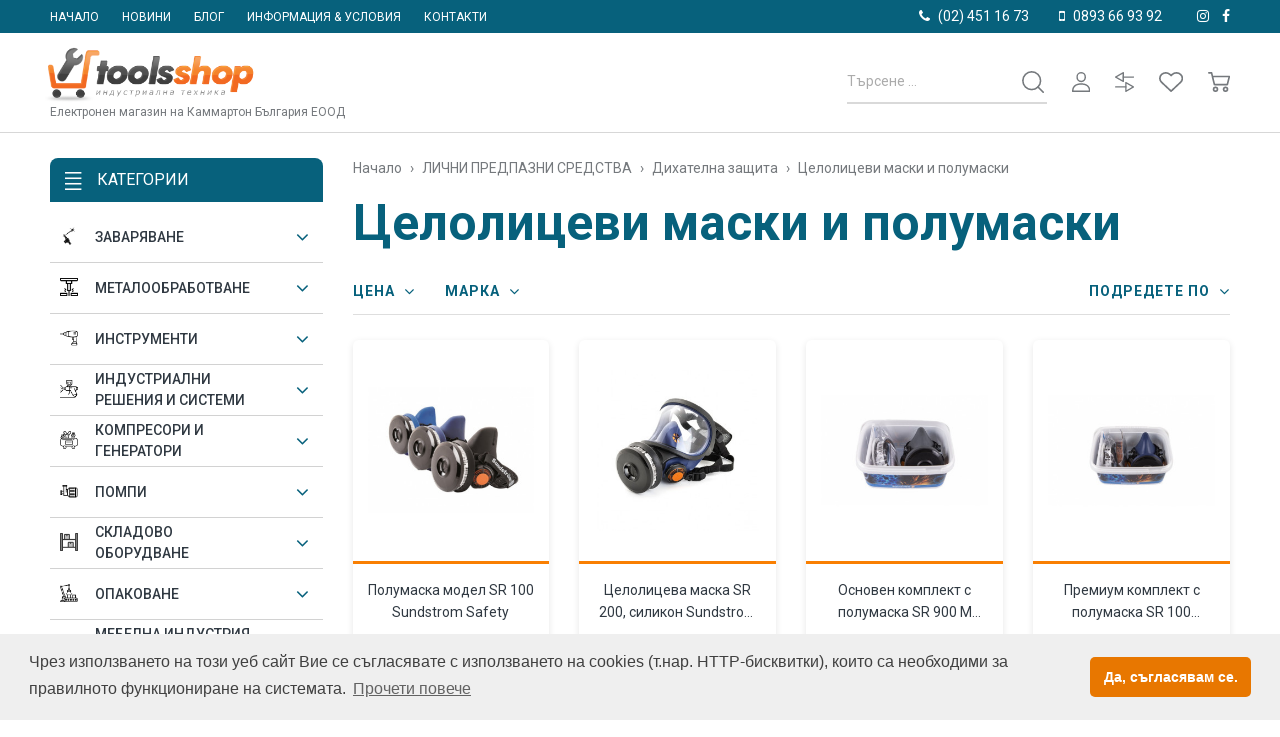

--- FILE ---
content_type: text/html; charset=UTF-8
request_url: https://toolsshop.bg/lichni-predpazni-sredstva/dikhatelna-zashchita/tselolitsevi-maski-i-polumaski
body_size: 25697
content:
<!doctype html>
<html lang="bg">
<head>
    <meta name="viewport" content="width=device-width, initial-scale=1, shrink-to-fit=no">
    <meta http-equiv="X-UA-Compatible" content="IE=edge"/>
    <meta http-equiv="Content-Type" content="text/html; charset=UTF-8"/>
    <link rel="preload" href="/build/fonts/fontawesome-webfont.20fd1704.woff2" as="font" type="font/woff2" crossorigin>
    <link rel="preconnect" href="https://connect.facebook.net"/>
    <link rel="preconnect" href="https://www.facebook.com"/>
                            <title>Целолицеви маски и полумаски | toolsshop.bg</title>

    <meta name="description" content="Целолицеви маски и полумаски "/>
    <meta name="author" content="toolsshop.bg"/>

    <meta property="fb:page_id" content="">

    <meta property="og:title" content="Целолицеви маски и полумаски | toolsshop.bg"/>
    <meta property="og:type" content="article"/>
    <meta property="og:url" content="https://toolsshop.bg/lichni-predpazni-sredstva/dikhatelna-zashchita/tselolitsevi-maski-i-polumaski"/>
    <meta property="og:description" content="Целолицеви маски и полумаски"/>
    <meta property="og:site_name" content="toolsshop"/>
    <meta property="og:image" content=""/>

    

                            <link rel="canonical" href="https://toolsshop.bg/lichni-predpazni-sredstva/dikhatelna-zashchita/tselolitsevi-maski-i-polumaski"/>
                

    

            <link rel="stylesheet" href="/build/0.d661cd30.css"><link rel="stylesheet" href="/build/2.c4e1d947.css"><link rel="stylesheet" href="/build/app.2aaeb86e.css">
    

    
    <!-- Global site tag (gtag.js) - Google Analytics -->
    <!-- Google tag (gtag.js) -->
    <script async src="https://www.googletagmanager.com/gtag/js?id=G-1Y89502W6V"></script>
    <script>
        window.dataLayer = window.dataLayer || [];

        function gtag() {
            if(arguments[0] === 'event' && arguments[1] !== 'purchase'){
                dataLayer.push(arguments);
            }
        }

        gtag('js', new Date());

        gtag('config', 'G-1Y89502W6V');
    </script>

    <!-- Google Tag Manager -->
    <script>(function (w, d, s, l, i) {
            w[l] = w[l] || [];
            w[l].push({
                'gtm.start':
                    new Date().getTime(), event: 'gtm.js'
            });
            var f = d.getElementsByTagName(s)[0],
                j = d.createElement(s), dl = l != 'dataLayer' ? '&l=' + l : '';
            j.async = true;
            j.src =
                'https://www.googletagmanager.com/gtm.js?id=' + i + dl;
            f.parentNode.insertBefore(j, f);
        })(window, document, 'script', 'dataLayer', 'GTM-MH5DZT28');</script>
    <!-- End Google Tag Manager -->


    <!-- Meta Pixel Code -->
    <script>
        !function (f, b, e, v, n, t, s) {
            if (f.fbq) return;
            n = f.fbq = function () {
                n.callMethod ?
                    n.callMethod.apply(n, arguments) : n.queue.push(arguments)
            };
            if (!f._fbq) f._fbq = n;
            n.push = n;
            n.loaded = !0;
            n.version = '2.0';
            n.queue = [];
            t = b.createElement(e);
            t.async = !0;
            t.src = v;
            s = b.getElementsByTagName(e)[0];
            s.parentNode.insertBefore(t, s)
        }(window, document, 'script',
            'https://connect.facebook.net/en_US/fbevents.js');
        fbq('init', '977271003319006');
        fbq('track', 'PageView');
    </script>
    <noscript><img height="1" width="1" style="display:none"
                   src="https://www.facebook.com/tr?id=480646550184624&ev=PageView&noscript=1"
        /></noscript>
    <!-- End Meta Pixel Code -->

    <link rel="preconnect" href="https://fonts.gstatic.com">
    <link href="https://fonts.googleapis.com/css2?family=Roboto:wght@300;400;500;700&display=swap" rel="stylesheet">

</head>

<body data-controller="gtm" data-object="user" data-main="1" data-data="">
<noscript>
    <iframe src="https://www.googletagmanager.com/ns.html?id=GTM-MH5DZT28"
            height="0" width="0" style="display:none;visibility:hidden"></iframe>
</noscript>
<div id="app">
                                                                                                        
        <section class="top d-none d-md-block">
            <div class="container">
                <div class="row align-items-center">
                    <div class="col-12">
                                                                                                                                                                                                                        
                                                                                                                                                                                                                                                                        <div class="top-item general-nav">
                            <ul>
                                <li><a href="/">Начало</a></li>
                                <li><a href="/novini">Новини</a></li>
                                <li><a href="/blog">Блог</a></li>
                                <li>
                                    <a href="https://toolsshop.bg/informatsiia-usloviia">Информация &amp; условия</a>
                                </li>
                                <li><a href="/contact">Контакти</a></li>
                            </ul>
                        </div>
                        <div class="top-item social">
                            <ul>
                                                                    <li><a rel="nofollow" href="https://www.instagram.com/toolsshop.bg/"><i
                                                    class="fa fa-instagram"></i></a></li>
                                                                                                    <li><a rel="nofollow" href="https://www.facebook.com/ToolsShop"><i
                                                    class="fa fa-facebook-f"></i></a></li>
                                                            </ul>
                        </div>
                        <div class="top-item top-contacts">
                            <i class="fa fa-mobile-phone"></i>
                            <a href="tel:+359893669392">0893 66 93 92</a>
                        </div>
                        <div class="top-item top-contacts d-md-none d-lg-inline-block">
                                                        <i class="fa fa-phone"></i>
                            <a href="tel:+35924511673">(02) 451 16 73</a>
                        </div>
                    </div>
                </div>
            </div>
        </section>

        <header>
            <div class="container">
                <div class="row align-items-center">
                    <div class="col-auto col-sm-4 d-lg-none">
                        <div class="nav-btn">
                            <span></span>
                            <span></span>
                            <span></span>
                        </div>
                    </div>
                    <div class="col col-sm-4 col-lg-4">
                        <a href="/" class="logo">
                            <img src="/build/images/toolsshop-logo.png" alt="Toolshop.bg logo" class=""/>
                            <span class="logo-text d-none d-lg-block">Електронен магазин на Каммартон България ЕООД</span>
                        </a>
                    </div>
                    <div class="col-auto col-sm-4 col-lg-8">
                        <div class="user-widgets">
                            <div class="widget-item d-none d-lg-inline-block">
                                <script type="text/x-template" id="search-autocomplete">
    <div class="search"  v-bind:class="{'expand': expanded}">
        <form action="/search" method="get">
            <input @click="inputOnClick($event)" @focus="onFocus" required="required" @keyup="onKeyUp" v-model="term" type="text" name="term" placeholder="Търсене ..."/>
            <button><img src="/build/images/icons/search.svg" alt=""/></button>
            <div class="x-search" @click="expanded = false"><img src="/build/images/icons/close-search.svg" alt="" class=""/></div>
        </form>
        <div @click="containerOnClick($event)" class="search-container" v-if="!!term && isDropdownVisible">
            <div class="search-results">
                <div class="found" v-if="results.length">Намерени:</div>
                <div class="result-row" v-for="product in results">
                    <div class="row align-items-center">
                        <div class="col-3 col-md-3">
                            <a :href="product.url">
                                <img :src="product.image" :alt="product.name" class="img-fluid">
                            </a>
                        </div>
                        <div class="col-9 col-md-9">
                            <a :href="product.url" class="product-title">[[ product.name ]] [[ product.year ]]</a>
                        </div>
                    </div>
                </div>
            </div>
            <a :href="fullSearchUrl" v-if="results.length" class="all-results">Вижтете всички резултати</a>
            <div v-if="!results.length" class="no-results">
                <div v-if="isLoading" class="spinner-border" role="status">
                    <span class="sr-only">Loading...</span>
                </div>
                <span v-if="!isLoading">Няма намерени резултати.</span>
            </div>
        </div>
    </div>
</script>                                <search-autocomplete search-page-url="/search"
                                                     search-url="/search-json"
                                                     locale="bg"
                                                     currency="EUR"></search-autocomplete>
                            </div>

                                                                                                                    

                            <div class="widget-item user-widget d-none d-sm-inline-block">
                                <a href="/login"><img src="/build/images/icons/user.svg" alt="" class="icn"/></a>
                                                                    <div class="login-container">
                                        <h3>ВХОД С ИМЕЙЛ</h3>
                                        <form method="post" action="/login">
                                            <div class="form-group form-icon">
                                                <input type="email" name="email" value="" placeholder="Имейл"
                                                       class="form-control"/>
                                                <img src="/build/images/icons/mail.svg" alt="" class="icon-mail"/>
                                            </div>
                                            <div class="form-group form-icon">
                                                <img src="/build/images/icons/password.svg" alt="" class="icon-password"/>
                                                <input type="password" name="password" placeholder="Парола"
                                                       class="form-control"/>
                                            </div>
                                            <input type="hidden" name="_csrf_token" value="Mk7dLjXOoslPdkNFbibYLQmZUOwmRg4Yd03UbIxDs-I">
                                            <input type="hidden" name="_target_path" value="https://toolsshop.bg/lichni-predpazni-sredstva/dikhatelna-zashchita/tselolitsevi-maski-i-polumaski"/>
                                            <div class="form-group">
                                                <button class="btn btn-primary">ВХОД</button>
                                            </div>
                                            <div class="row">
                                                <div class="col">
                                                    <a href="/forgot-password"
                                                       class="link-pass">Забравена парола?</a>
                                                </div>
                                                <div class="col">
                                                    <a href="/registration"
                                                       class="link-reg">Регистрирайте се</a>
                                                </div>
                                            </div>
                                            <div class="or"><span>или</span></div>
                                            <a href="/connect/facebook" class="btn-fb">facebook</a>
                                            <a href="/connect/google" class="btn-google">Google</a>
                                        </form>
                                    </div>

                                                            </div>


                            <script type="text/x-template" id="compare-widget">

    <div :class="{'widget-item comparison-widget d-none d-sm-inline-block': !mobileOnly}">

        <a href="/compare" class="menu-link">
            <img src="/build/images/icons/arrows.svg" alt="Comparison icon" class="icn menu-icon">
            <slot></slot>
            <div v-text="count" v-if="count > 0" class="comparison-num cart-num"></div>
        </a>
    </div>

</script>                            <compare-widget :initial-count="0"></compare-widget>

                            <script type="text/x-template" id="wishlist-widget">
    <div :class="{'widget-item fav-widget d-none d-sm-inline-block': !mobileOnly}" id="fav-widget">
        <a href="/whishlist" class="menu-link">
            <img src="/build/images/icons/heart.svg" alt="" class="icn menu-icon"/>
            <slot></slot>
            <div v-text="count" v-if="count > 0" class="fav-num cart-num"></div>
        </a>
    </div>
</script>                            <wishlist-widget :initial-count="0"></wishlist-widget>

                            <script type="text/x-template" id="cart-widget">
    <div class="widget-item cart-widget">
        <a href="javascript:void(0)">
            <img src="/build/images/icons/shopping-bag.svg" alt="cart icon" class="icn"/></a>

        <div v-if="cart.quantity" class="cart-num" v-text="cart.quantity"></div>
        <div v-if="cart.quantity" class="cart-sum" v-html="formatDualPrice(total)"></div>
                <div class="cart-container">
            <div class="cart-result" v-if="cart.quantity">
                <div class="result-row" v-for="row in cart.rows">
                    <div class="row ml-0">
                        <div class="col-3 col-md-3 p-0">
                            <div class="product-image">
                                <a :href="row.href">
                                    <img :src="row.image" :alt="row.name"/>
                                </a>
                            </div>
                        </div>
                        <div class="col-7 col-md-7">
                            <a class="product-title" :href="row.href">[[row.name]] [[row.year]]</a>
                            <div class="product-mill" v-text="concatenateAttributeValues(row.attributes)"></div>
                            <div class="product-amount d-flex" style="gap: 5px">
                                <s v-if="row.originalPrice !== row.price" v-html="formatDualPrice(row.originalPrice)"></s>
                                <span v-html="formatDualPrice(row.price)"></span>
                                × [[ row.quantity ]]
                            </div>
                        </div>
                        <div class="col-2 col-md-2">
                            <div @click="removeRow(row.id, removeCartRowUrl)" class="product-remove">×</div>
                        </div>
                    </div>
                </div>
            </div>

            <div v-if="!cart.quantity" class="empty-cart">
                <img src="/build/images/icons/empty-cart.svg" alt=""/>
                Нямате добавени продукти в количката
            </div>

            <div class="cart-total" v-if="cart.quantity">
                Общо:
                <div>
                    <span v-html="formatDualPrice(total)"></span>
                </div>
            </div>

            <a v-if="cart.quantity" href="/cart" class="btn btn-primary">Вижте количката</a>

        </div>
    </div>

</script>
                                                            <cart-widget remove-cart-row-url="/cart/remove"
                                             currency="EUR"
                                             exchange-rate="1.95583"
                                             exchange-rate-mode="1"
                                             convert-mode="1"
                                             locale="bg" :initial-cart="{&quot;id&quot;:&quot;16288843&quot;,&quot;hash&quot;:&quot;c2ae2903df569f71992e8b942abe99b1&quot;,&quot;total&quot;:0,&quot;originalTotal&quot;:0,&quot;discount&quot;:0,&quot;rows&quot;:[],&quot;promocode&quot;:null,&quot;isPromocodeGift&quot;:0,&quot;quantity&quot;:0}"></cart-widget>
                                                    </div>
                    </div>
                </div>

            </div>
            <a href="" class="scroll-top">
                <i class="fa fa-arrow-up" aria-hidden="true"></i>
            </a>
        </header>
    
    
                            <div id="flash-messages-wrapper">
                                            </div>
            
    <main class="page products" data-controller="gtm" data-event="view_item_list" data-action="relatedProductList" data-data="{&quot;item_list_id&quot;:&quot;category_products&quot;,&quot;item_list_name&quot;:&quot;Category products&quot;,&quot;items&quot;:[{&quot;item_id&quot;:&quot;265&quot;,&quot;item_name&quot;:&quot;Полумаска модел SR 100 Sundstrom Safety&quot;,&quot;affiliation&quot;:&quot;Toolsshop.bg&quot;,&quot;discount&quot;:0,&quot;item_brand&quot;:null,&quot;item_category&quot;:&quot;Целолицеви маски и полумаски&quot;,&quot;item_variant&quot;:&quot;no_variant&quot;,&quot;price&quot;:&quot;41.59&quot;,&quot;quantity&quot;:149},{&quot;item_id&quot;:&quot;293&quot;,&quot;item_name&quot;:&quot;Целолицева маска SR 200, силикон Sundstrom Safety&quot;,&quot;affiliation&quot;:&quot;Toolsshop.bg&quot;,&quot;discount&quot;:0,&quot;item_brand&quot;:null,&quot;item_category&quot;:&quot;Целолицеви маски и полумаски&quot;,&quot;item_variant&quot;:&quot;no_variant&quot;,&quot;price&quot;:&quot;201.86&quot;,&quot;quantity&quot;:14},{&quot;item_id&quot;:&quot;3585&quot;,&quot;item_name&quot;:&quot;Основен комплект с полумаска SR 900 M Sundstrom Safety&quot;,&quot;affiliation&quot;:&quot;Toolsshop.bg&quot;,&quot;discount&quot;:0,&quot;item_brand&quot;:null,&quot;item_category&quot;:&quot;Целолицеви маски и полумаски&quot;,&quot;item_variant&quot;:&quot;no_variant&quot;,&quot;price&quot;:&quot;47.87&quot;,&quot;quantity&quot;:56},{&quot;item_id&quot;:&quot;3586&quot;,&quot;item_name&quot;:&quot;Премиум комплект с полумаска SR 100 Sundstrom Safety&quot;,&quot;affiliation&quot;:&quot;Toolsshop.bg&quot;,&quot;discount&quot;:0,&quot;item_brand&quot;:null,&quot;item_category&quot;:&quot;Целолицеви маски и полумаски&quot;,&quot;item_variant&quot;:&quot;no_variant&quot;,&quot;price&quot;:&quot;63.59&quot;,&quot;quantity&quot;:89},{&quot;item_id&quot;:&quot;3587&quot;,&quot;item_name&quot;:&quot;Премиум плюс комплект с полумаска SR 100 Sundstrom Safety&quot;,&quot;affiliation&quot;:&quot;Toolsshop.bg&quot;,&quot;discount&quot;:0,&quot;item_brand&quot;:null,&quot;item_category&quot;:&quot;Целолицеви маски и полумаски&quot;,&quot;item_variant&quot;:&quot;no_variant&quot;,&quot;price&quot;:&quot;69.48&quot;,&quot;quantity&quot;:50},{&quot;item_id&quot;:&quot;4363&quot;,&quot;item_name&quot;:&quot;Отдалечен филтър SR905+двоен шланг+колан+протектор Sundstrom Safety ( не включва маска и филтри)&quot;,&quot;affiliation&quot;:&quot;Toolsshop.bg&quot;,&quot;discount&quot;:0,&quot;item_brand&quot;:null,&quot;item_category&quot;:&quot;Целолицеви маски и полумаски&quot;,&quot;item_variant&quot;:&quot;no_variant&quot;,&quot;price&quot;:&quot;232.30&quot;,&quot;quantity&quot;:12},{&quot;item_id&quot;:&quot;5598&quot;,&quot;item_name&quot;:&quot;Полумаска SR 900 Sundstrom Safety&quot;,&quot;affiliation&quot;:&quot;Toolsshop.bg&quot;,&quot;discount&quot;:0,&quot;item_brand&quot;:null,&quot;item_category&quot;:&quot;Целолицеви маски и полумаски&quot;,&quot;item_variant&quot;:&quot;no_variant&quot;,&quot;price&quot;:&quot;39.80&quot;,&quot;quantity&quot;:11}]}">
        <div class="page-content">

                                                                                                                                                                                                                                    
            <section class="">
                <div class="container">
                    <div class="row">
                        <div class="col-md-3">
                                
                                                    
<nav >

    <script type="text/x-template" id="search-autocomplete">
    <div class="search"  v-bind:class="{'expand': expanded}">
        <form action="/search" method="get">
            <input @click="inputOnClick($event)" @focus="onFocus" required="required" @keyup="onKeyUp" v-model="term" type="text" name="term" placeholder="Търсене ..."/>
            <button><img src="/build/images/icons/search.svg" alt=""/></button>
            <div class="x-search" @click="expanded = false"><img src="/build/images/icons/close-search.svg" alt="" class=""/></div>
        </form>
        <div @click="containerOnClick($event)" class="search-container" v-if="!!term && isDropdownVisible">
            <div class="search-results">
                <div class="found" v-if="results.length">Намерени:</div>
                <div class="result-row" v-for="product in results">
                    <div class="row align-items-center">
                        <div class="col-3 col-md-3">
                            <a :href="product.url">
                                <img :src="product.image" :alt="product.name" class="img-fluid">
                            </a>
                        </div>
                        <div class="col-9 col-md-9">
                            <a :href="product.url" class="product-title">[[ product.name ]] [[ product.year ]]</a>
                        </div>
                    </div>
                </div>
            </div>
            <a :href="fullSearchUrl" v-if="results.length" class="all-results">Вижтете всички резултати</a>
            <div v-if="!results.length" class="no-results">
                <div v-if="isLoading" class="spinner-border" role="status">
                    <span class="sr-only">Loading...</span>
                </div>
                <span v-if="!isLoading">Няма намерени резултати.</span>
            </div>
        </div>
    </div>
</script>    <search-autocomplete search-page-url="/search"
                         search-url="/search-json"
                         locale="bg"
                         currency="EUR"></search-autocomplete>

    <div class="menu-heading"><img src="/build/images/icons/menu-sandwich.svg" alt="" class=""/>Категории</div>
    <ul class="menu">

        
            <li class="menu-item d-sm-none">
                <a href="/login" class="menu-link">
                    <img src="/build/images/icons/user.svg" alt="" class="menu-icon"/>
                    Вход
                </a>
            </li>
            <li class="menu-item d-sm-none">
                <a href="/registration" class="menu-link">
                    <img src="/build/images/icons/user.svg" alt="" class="menu-icon"/>
                    Регистрирайте се
                </a>
            </li>

                <li class="menu-item d-sm-none">
            <wishlist-widget :initial-count="0" :mobile-only="true">
                Любими
            </wishlist-widget>
        </li>
        <li class="menu-item d-sm-none general-sep">
            <compare-widget :initial-count="0" :mobile-only="true">
                Сравнете продукт
            </compare-widget>
        </li>
        <li class="menu-item d-sm-none cat-heading">
            Категории
        </li>
                
                                                                                                                                                                                                                                                                                                                                                                                                                                                                                                                                                                                                                                                                                                                                                                                                                                                                                                                                                                                    <li class="menu-item rel ">
                            <a href="/zavariavane"
                               class="menu-link">
                                                                                                    <img src="/uploads/images/welding3-png_1434a23e21ef7123bba051a10da3f175.png" alt="" class="menu-icon"/>
                                
                                ЗАВАРЯВАНЕ
                                                                    <div class="dropdown-btn">
                                        <i class="fa fa-angle-down" aria-hidden="true"></i>
                                    </div>
                                                            </a>
                                                            <ul class="sub-menu" style="">
                                                                                                                                <li class="sub-menu-item ">
                        <a href="/zavariavane/zavarchna-tekhnika"
                           class="sub-menu-link ">Заваръчна техника
                                                            <div class="dropdown-btn">
                                    <i class="fa fa-angle-down" aria-hidden="true"></i>
                                </div>
                                                    </a>
                        <ul class="sub-menu" >
                                                                                                                <li class="sub-menu-item ">
                        <a href="/zavariavane/zavarchna-tekhnika/zavarchni-mashini-za-rchno-elektrodgovo-zavariavane-redz"
                           class="sub-menu-link ">Заваръчни машини за ръчно-електродъгово заваряване (РЕДЗ)
                                                    </a>
                        <ul class="sub-menu" >
                                                                    
                        </ul>
                    </li>
                                                                                    <li class="sub-menu-item ">
                        <a href="/zavariavane/zavarchna-tekhnika/zavarchni-mashini-za-vig-zavariavane"
                           class="sub-menu-link ">Заваръчни машини за ВИГ заваряване 
                                                    </a>
                        <ul class="sub-menu" >
                                                                    
                        </ul>
                    </li>
                                                                                    <li class="sub-menu-item ">
                        <a href="/zavariavane/zavarchna-tekhnika/zavarchni-mashini-za-mig-mag-zavariavane"
                           class="sub-menu-link ">Заваръчни машини за МИГ / МАГ заваряване 
                                                    </a>
                        <ul class="sub-menu" >
                                                                    
                        </ul>
                    </li>
                                                                                    <li class="sub-menu-item ">
                        <a href="/zavariavane/zavarchna-tekhnika/multiprotsesni-mashini"
                           class="sub-menu-link ">Мултипроцесни машини
                                                    </a>
                        <ul class="sub-menu" >
                                                                    
                        </ul>
                    </li>
                                                                                    <li class="sub-menu-item ">
                        <a href="/zavariavane/zavarchna-tekhnika/mashini-za-lazerno-zavariavane"
                           class="sub-menu-link ">Машини за лазерно заваряване
                                                    </a>
                        <ul class="sub-menu" >
                                                                    
                        </ul>
                    </li>
                                        
                        </ul>
                    </li>
                                                                                    <li class="sub-menu-item ">
                        <a href="/zavariavane/zavarchni-i-rabotni-masi"
                           class="sub-menu-link ">Заваръчни и работни маси
                                                            <div class="dropdown-btn">
                                    <i class="fa fa-angle-down" aria-hidden="true"></i>
                                </div>
                                                    </a>
                        <ul class="sub-menu" >
                                                                                                                <li class="sub-menu-item ">
                        <a href="/zavariavane/zavarchni-i-rabotni-masi/sistemi-zavarchni-masi"
                           class="sub-menu-link ">Системи заваръчни маси
                                                    </a>
                        <ul class="sub-menu" >
                                                                    
                        </ul>
                    </li>
                                                                                    <li class="sub-menu-item ">
                        <a href="/zavariavane/zavarchni-i-rabotni-masi/prisposobleniia-za-zakhvashchane-i-fiksirane"
                           class="sub-menu-link ">Приспособления за захващане и фиксиране
                                                    </a>
                        <ul class="sub-menu" >
                                                                    
                        </ul>
                    </li>
                                                                                    <li class="sub-menu-item ">
                        <a href="/zavariavane/zavarchni-i-rabotni-masi/griperi"
                           class="sub-menu-link ">Грипери
                                                    </a>
                        <ul class="sub-menu" >
                                                                    
                        </ul>
                    </li>
                                        
                        </ul>
                    </li>
                                                                                    <li class="sub-menu-item ">
                        <a href="/zavariavane/konsumativi-za-zavariavane"
                           class="sub-menu-link ">Консумативи за заваряване
                                                            <div class="dropdown-btn">
                                    <i class="fa fa-angle-down" aria-hidden="true"></i>
                                </div>
                                                    </a>
                        <ul class="sub-menu" >
                                                                                                                <li class="sub-menu-item ">
                        <a href="/zavariavane/konsumativi-za-zavariavane/konsumativi-za-zavariavane-na-nelegirani-drebnozrnesti-stomani-esab"
                           class="sub-menu-link ">Консумативи за заваряване на нелегирани дребнозърнести стомани ESAB
                                                    </a>
                        <ul class="sub-menu" >
                                                                    
                        </ul>
                    </li>
                                                                                    <li class="sub-menu-item ">
                        <a href="/zavariavane/konsumativi-za-zavariavane/kontrol-na-zavarchnite-sedineniia"
                           class="sub-menu-link ">Контрол на заваръчните съединения
                                                    </a>
                        <ul class="sub-menu" >
                                                                    
                        </ul>
                    </li>
                                                                                    <li class="sub-menu-item ">
                        <a href="/zavariavane/konsumativi-za-zavariavane/konsumativi-za-zavariavane-na-nerzhdaemi-stomani-esab"
                           class="sub-menu-link ">Консумативи за заваряване на неръждаеми стомани ESAB
                                                    </a>
                        <ul class="sub-menu" >
                                                                    
                        </ul>
                    </li>
                                                                                    <li class="sub-menu-item ">
                        <a href="/zavariavane/konsumativi-za-zavariavane/konsumativi-za-zavariavane-na-aluminievi-nikelovi-i-medni-splavi-esab"
                           class="sub-menu-link ">Консумативи за заваряване на алуминиеви, никелови и медни сплави ESAB 
                                                    </a>
                        <ul class="sub-menu" >
                                                                    
                        </ul>
                    </li>
                                                                                    <li class="sub-menu-item ">
                        <a href="/zavariavane/konsumativi-za-zavariavane/konsumativi-za-zavariavane-na-chugun-esab"
                           class="sub-menu-link ">Консумативи за заваряване на чугун ESAB
                                                    </a>
                        <ul class="sub-menu" >
                                                                    
                        </ul>
                    </li>
                                                                                    <li class="sub-menu-item ">
                        <a href="/zavariavane/konsumativi-za-zavariavane/konsumativi-za-zavariavane-na-niskolegirani-stomani-geka"
                           class="sub-menu-link ">Консумативи за заваряване на нисколегирани стомани GEKA
                                                    </a>
                        <ul class="sub-menu" >
                                                                    
                        </ul>
                    </li>
                                        
                        </ul>
                    </li>
                                                                                    <li class="sub-menu-item ">
                        <a href="/zavariavane/aksesoari-za-zavariavane"
                           class="sub-menu-link ">Аксесоари за заваряване
                                                            <div class="dropdown-btn">
                                    <i class="fa fa-angle-down" aria-hidden="true"></i>
                                </div>
                                                    </a>
                        <ul class="sub-menu" >
                                                                                                                <li class="sub-menu-item ">
                        <a href="/zavariavane/aksesoari-za-zavariavane/gorelki"
                           class="sub-menu-link ">Горелки
                                                    </a>
                        <ul class="sub-menu" >
                                                                    
                        </ul>
                    </li>
                                                                                    <li class="sub-menu-item ">
                        <a href="/zavariavane/aksesoari-za-zavariavane/shchipki-za-kabel-masa"
                           class="sub-menu-link ">Щипки за кабел маса
                                                    </a>
                        <ul class="sub-menu" >
                                                                    
                        </ul>
                    </li>
                                                                                    <li class="sub-menu-item ">
                        <a href="/zavariavane/aksesoari-za-zavariavane/drzhachi-za-elektrodi"
                           class="sub-menu-link ">Държачи за електроди
                                                    </a>
                        <ul class="sub-menu" >
                                                                    
                        </ul>
                    </li>
                                                                                    <li class="sub-menu-item ">
                        <a href="/zavariavane/aksesoari-za-zavariavane/zavarchni-rkavitsi"
                           class="sub-menu-link ">Заваръчни ръкавици
                                                    </a>
                        <ul class="sub-menu" >
                                                                    
                        </ul>
                    </li>
                                                                                    <li class="sub-menu-item ">
                        <a href="/zavariavane/aksesoari-za-zavariavane/zavarchni-kleshchi-i-chukcheta"
                           class="sub-menu-link ">Заваръчни клещи и чукчета
                                                    </a>
                        <ul class="sub-menu" >
                                                                    
                        </ul>
                    </li>
                                                                                    <li class="sub-menu-item ">
                        <a href="/zavariavane/aksesoari-za-zavariavane/sushilni-za-elektrodi"
                           class="sub-menu-link ">Сушилни за електроди
                                                    </a>
                        <ul class="sub-menu" >
                                                                    
                        </ul>
                    </li>
                                                                                    <li class="sub-menu-item ">
                        <a href="/zavariavane/aksesoari-za-zavariavane/ustroistva-za-zatochvane-na-volframovi-elektrodi"
                           class="sub-menu-link ">Устройства за заточване на волфрамови електроди
                                                    </a>
                        <ul class="sub-menu" >
                                                                    
                        </ul>
                    </li>
                                                                                    <li class="sub-menu-item ">
                        <a href="/zavariavane/aksesoari-za-zavariavane/zavarchni-maski-i-fotosolarni-shlemove"
                           class="sub-menu-link ">Заваръчни маски и фотосоларни шлемове
                                                    </a>
                        <ul class="sub-menu" >
                                                                    
                        </ul>
                    </li>
                                                                                    <li class="sub-menu-item ">
                        <a href="/zavariavane/aksesoari-za-zavariavane/zavarchni-zavesi-i-ekrani"
                           class="sub-menu-link ">Заваръчни завеси и екрани
                                                    </a>
                        <ul class="sub-menu" >
                                                                    
                        </ul>
                    </li>
                                                                                    <li class="sub-menu-item ">
                        <a href="/zavariavane/aksesoari-za-zavariavane/zavarchni-odeiala"
                           class="sub-menu-link ">Заваръчни одеяла
                                                    </a>
                        <ul class="sub-menu" >
                                                                    
                        </ul>
                    </li>
                                                                                    <li class="sub-menu-item ">
                        <a href="/zavariavane/aksesoari-za-zavariavane/zavarchni-palatki"
                           class="sub-menu-link ">Заваръчни палатки
                                                    </a>
                        <ul class="sub-menu" >
                                                                    
                        </ul>
                    </li>
                                                                                    <li class="sub-menu-item ">
                        <a href="/zavariavane/aksesoari-za-zavariavane/aksesoari-za-obrabotka-na-trbi"
                           class="sub-menu-link ">Аксесоари за обработка на тръби
                                                    </a>
                        <ul class="sub-menu" >
                                                                    
                        </ul>
                    </li>
                                                                                    <li class="sub-menu-item ">
                        <a href="/zavariavane/aksesoari-za-zavariavane/konsumativi-za-fotosolarni-maski"
                           class="sub-menu-link ">Консумативи за фотосоларни маски
                                                    </a>
                        <ul class="sub-menu" >
                                                                    
                        </ul>
                    </li>
                                                                                    <li class="sub-menu-item ">
                        <a href="/zavariavane/aksesoari-za-zavariavane/mobilni-aspiratsionni-sistemi"
                           class="sub-menu-link ">Мобилни аспирационни системи
                                                    </a>
                        <ul class="sub-menu" >
                                                                    
                        </ul>
                    </li>
                                        
                        </ul>
                    </li>
                                                                                    <li class="sub-menu-item ">
                        <a href="/zavariavane/gazo-kislorodna-tekhnika"
                           class="sub-menu-link ">Газо-кислородна техника
                                                            <div class="dropdown-btn">
                                    <i class="fa fa-angle-down" aria-hidden="true"></i>
                                </div>
                                                    </a>
                        <ul class="sub-menu" >
                                                                                                                <li class="sub-menu-item ">
                        <a href="/zavariavane/gazo-kislorodna-tekhnika/zavarchni-gorelki"
                           class="sub-menu-link ">Заваръчни горелки
                                                    </a>
                        <ul class="sub-menu" >
                                                                    
                        </ul>
                    </li>
                                                                                    <li class="sub-menu-item ">
                        <a href="/zavariavane/gazo-kislorodna-tekhnika/redutsir-ventili-za-promishleni-gazove"
                           class="sub-menu-link ">Редуцир-вентили за промишлени газове
                                                    </a>
                        <ul class="sub-menu" >
                                                                    
                        </ul>
                    </li>
                                                                                    <li class="sub-menu-item ">
                        <a href="/zavariavane/gazo-kislorodna-tekhnika/predpaziteli-sreshchu-obraten-udar"
                           class="sub-menu-link ">Предпазители срещу обратен удар
                                                    </a>
                        <ul class="sub-menu" >
                                                                    
                        </ul>
                    </li>
                                                                                    <li class="sub-menu-item ">
                        <a href="/zavariavane/gazo-kislorodna-tekhnika/podgriavashchi-gorelki-i-aksesoari"
                           class="sub-menu-link ">Подгряващи горелки и аксесоари
                                                    </a>
                        <ul class="sub-menu" >
                                                                    
                        </ul>
                    </li>
                                                            
                        </ul>
                    </li>
                                                                                    <li class="sub-menu-item ">
                        <a href="/zavariavane/sistemi-za-mekhanizatsiia"
                           class="sub-menu-link ">Системи за механизация
                                                            <div class="dropdown-btn">
                                    <i class="fa fa-angle-down" aria-hidden="true"></i>
                                </div>
                                                    </a>
                        <ul class="sub-menu" >
                                                                                                                <li class="sub-menu-item ">
                        <a href="/zavariavane/sistemi-za-mekhanizatsiia/zavarchni-traktori"
                           class="sub-menu-link ">Заваръчни трактори
                                                    </a>
                        <ul class="sub-menu" >
                                                                    
                        </ul>
                    </li>
                                        
                        </ul>
                    </li>
                                                                                                    
                                </ul>
                                                    </li>
                                                        
                                                                                                                                                                                                                                                                                                                                                                                                                                                                                                                                                                                        <li class="menu-item rel ">
                            <a href="/metaloobrabotvane"
                               class="menu-link">
                                                                                                    <img src="/uploads/images/cutting-png_a502bff77cf13688d7327ad8f23f1d44.png" alt="" class="menu-icon"/>
                                
                                МЕТАЛООБРАБОТВАНЕ
                                                                    <div class="dropdown-btn">
                                        <i class="fa fa-angle-down" aria-hidden="true"></i>
                                    </div>
                                                            </a>
                                                            <ul class="sub-menu" style="">
                                                                                                                                <li class="sub-menu-item ">
                        <a href="/metaloobrabotvane/mashini-za-metaloobrabotvane"
                           class="sub-menu-link ">Металообработване
                                                            <div class="dropdown-btn">
                                    <i class="fa fa-angle-down" aria-hidden="true"></i>
                                </div>
                                                    </a>
                        <ul class="sub-menu" >
                                                                                                                                    <li class="sub-menu-item ">
                        <a href="/metaloobrabotvane/mashini-za-metaloobrabotvane/mekhanichno-riazane-na-trbi"
                           class="sub-menu-link ">Механично обработване на тръби
                                                    </a>
                        <ul class="sub-menu" >
                                                                    
                        </ul>
                    </li>
                                                                                    <li class="sub-menu-item ">
                        <a href="/metaloobrabotvane/mashini-za-metaloobrabotvane/studeno-formovane-i-ogvane-na-trbi"
                           class="sub-menu-link ">Студено формоване и огъване на тръби и профили
                                                    </a>
                        <ul class="sub-menu" >
                                                                    
                        </ul>
                    </li>
                                                                                    <li class="sub-menu-item ">
                        <a href="/metaloobrabotvane/mashini-za-metaloobrabotvane/kraitsvane-na-listov-material"
                           class="sub-menu-link ">Скосяване на листов материал
                                                    </a>
                        <ul class="sub-menu" >
                                                                    
                        </ul>
                    </li>
                                                                                                        <li class="sub-menu-item ">
                        <a href="/metaloobrabotvane/mashini-za-metaloobrabotvane/skosiavane-na-trbi"
                           class="sub-menu-link ">Скосяване на тръби
                                                    </a>
                        <ul class="sub-menu" >
                                                                    
                        </ul>
                    </li>
                                                                                    <li class="sub-menu-item ">
                        <a href="/metaloobrabotvane/mashini-za-metaloobrabotvane/rezbonarezni-mashini"
                           class="sub-menu-link ">Резбонарезни машини
                                                    </a>
                        <ul class="sub-menu" >
                                                                    
                        </ul>
                    </li>
                                        
                        </ul>
                    </li>
                                                                                    <li class="sub-menu-item ">
                        <a href="/metaloobrabotvane/sistemi-za-markirane-i-gravirane"
                           class="sub-menu-link ">Системи за маркиране и гравиране
                                                            <div class="dropdown-btn">
                                    <i class="fa fa-angle-down" aria-hidden="true"></i>
                                </div>
                                                    </a>
                        <ul class="sub-menu" >
                                                                                                                <li class="sub-menu-item ">
                        <a href="/metaloobrabotvane/sistemi-za-markirane-i-gravirane/markeri"
                           class="sub-menu-link ">Маркери
                                                    </a>
                        <ul class="sub-menu" >
                                                                    
                        </ul>
                    </li>
                                                                                    <li class="sub-menu-item ">
                        <a href="/metaloobrabotvane/sistemi-za-markirane-i-gravirane/tochkovo-markirane"
                           class="sub-menu-link ">Точково маркиране
                                                    </a>
                        <ul class="sub-menu" >
                                                                    
                        </ul>
                    </li>
                                        
                        </ul>
                    </li>
                                                                                    <li class="sub-menu-item ">
                        <a href="/metaloobrabotvane/konsumativi-za-metaloobrabotvane"
                           class="sub-menu-link ">Консумативи за металообработване
                                                            <div class="dropdown-btn">
                                    <i class="fa fa-angle-down" aria-hidden="true"></i>
                                </div>
                                                    </a>
                        <ul class="sub-menu" >
                                                                                                                <li class="sub-menu-item ">
                        <a href="/metaloobrabotvane/konsumativi-za-metaloobrabotvane/bimetalni-otrezni-lenti-za-metal"
                           class="sub-menu-link ">Биметални отрезни ленти за метал
                                                    </a>
                        <ul class="sub-menu" >
                                                                    
                        </ul>
                    </li>
                                                                                    <li class="sub-menu-item ">
                        <a href="/metaloobrabotvane/konsumativi-za-metaloobrabotvane/diskove-za-riazane-i-shlaifane"
                           class="sub-menu-link ">Дискове за рязане и шлайфане
                                                    </a>
                        <ul class="sub-menu" >
                                                                    
                        </ul>
                    </li>
                                                                                    <li class="sub-menu-item ">
                        <a href="/metaloobrabotvane/konsumativi-za-metaloobrabotvane/borfrezi"
                           class="sub-menu-link ">Борфрези
                                                    </a>
                        <ul class="sub-menu" >
                                                                    
                        </ul>
                    </li>
                                                                                    <li class="sub-menu-item ">
                        <a href="/metaloobrabotvane/konsumativi-za-metaloobrabotvane/rotatsionni-diskove"
                           class="sub-menu-link ">Ротационни дискове
                                                    </a>
                        <ul class="sub-menu" >
                                                                    
                        </ul>
                    </li>
                                                                                    <li class="sub-menu-item ">
                        <a href="/metaloobrabotvane/konsumativi-za-metaloobrabotvane/lamelni-diskove"
                           class="sub-menu-link ">Ламелни дискове 
                                                    </a>
                        <ul class="sub-menu" >
                                                                    
                        </ul>
                    </li>
                                                                                    <li class="sub-menu-item ">
                        <a href="/metaloobrabotvane/konsumativi-za-metaloobrabotvane/borkoroni-i-aksesoari"
                           class="sub-menu-link ">Боркорони и аксесоари
                                                    </a>
                        <ul class="sub-menu" >
                                                                    
                        </ul>
                    </li>
                                                                                    <li class="sub-menu-item ">
                        <a href="/metaloobrabotvane/konsumativi-za-metaloobrabotvane/svredla"
                           class="sub-menu-link ">Свредла 
                                                    </a>
                        <ul class="sub-menu" >
                                                                    
                        </ul>
                    </li>
                                                                                    <li class="sub-menu-item ">
                        <a href="/metaloobrabotvane/konsumativi-za-metaloobrabotvane/nozhcheta-za-sablen-trion"
                           class="sub-menu-link ">Ножчета за саблен трион
                                                    </a>
                        <ul class="sub-menu" >
                                                                    
                        </ul>
                    </li>
                                                                                    <li class="sub-menu-item ">
                        <a href="/metaloobrabotvane/konsumativi-za-metaloobrabotvane/lenti-za-dzhagi"
                           class="sub-menu-link ">Ленти за джаги
                                                    </a>
                        <ul class="sub-menu" >
                                                                    
                        </ul>
                    </li>
                                                                                    <li class="sub-menu-item ">
                        <a href="/metaloobrabotvane/konsumativi-za-metaloobrabotvane/lenti-za-mekhanichni-i-rchni-nozhovki"
                           class="sub-menu-link ">Ленти за механични и ръчни ножовки
                                                    </a>
                        <ul class="sub-menu" >
                                                                    
                        </ul>
                    </li>
                                                                                    <li class="sub-menu-item ">
                        <a href="/metaloobrabotvane/konsumativi-za-metaloobrabotvane/listove-za-trion"
                           class="sub-menu-link ">Листове за трион
                                                    </a>
                        <ul class="sub-menu" >
                                                                    
                        </ul>
                    </li>
                                                                                    <li class="sub-menu-item ">
                        <a href="/metaloobrabotvane/konsumativi-za-metaloobrabotvane/shlaifgriferi"
                           class="sub-menu-link ">Шлайфгрифери
                                                    </a>
                        <ul class="sub-menu" >
                                                                    
                        </ul>
                    </li>
                                                                                    <li class="sub-menu-item ">
                        <a href="/metaloobrabotvane/konsumativi-za-metaloobrabotvane/fibr-diskove"
                           class="sub-menu-link ">Фибър дискове
                                                    </a>
                        <ul class="sub-menu" >
                                                                    
                        </ul>
                    </li>
                                                                                    <li class="sub-menu-item ">
                        <a href="/metaloobrabotvane/konsumativi-za-metaloobrabotvane/abrazivni-lenti"
                           class="sub-menu-link ">Абразивни ленти
                                                    </a>
                        <ul class="sub-menu" >
                                                                    
                        </ul>
                    </li>
                                                                                    <li class="sub-menu-item ">
                        <a href="/metaloobrabotvane/konsumativi-za-metaloobrabotvane/chetki-s-usukana-ili-krimpvana-tel"
                           class="sub-menu-link ">Четки с усукана или кримпвана тел
                                                    </a>
                        <ul class="sub-menu" >
                                                                    
                        </ul>
                    </li>
                                                                                    <li class="sub-menu-item ">
                        <a href="/metaloobrabotvane/konsumativi-za-metaloobrabotvane/rchni-chetki"
                           class="sub-menu-link ">Ръчни четки
                                                    </a>
                        <ul class="sub-menu" >
                                                                    
                        </ul>
                    </li>
                                                                                    <li class="sub-menu-item ">
                        <a href="/metaloobrabotvane/konsumativi-za-metaloobrabotvane/diskovi-chetki-s-abraziv"
                           class="sub-menu-link ">Дискови четки с абразив
                                                    </a>
                        <ul class="sub-menu" >
                                                                    
                        </ul>
                    </li>
                                                                                    <li class="sub-menu-item ">
                        <a href="/metaloobrabotvane/konsumativi-za-metaloobrabotvane/polirashchi-pasti"
                           class="sub-menu-link ">Полиращи пасти
                                                    </a>
                        <ul class="sub-menu" >
                                                                    
                        </ul>
                    </li>
                                                                                    <li class="sub-menu-item ">
                        <a href="/metaloobrabotvane/konsumativi-za-metaloobrabotvane/trioncheta-za-zege"
                           class="sub-menu-link ">Триончета за зеге
                                                    </a>
                        <ul class="sub-menu" >
                                                                    
                        </ul>
                    </li>
                                                                                    <li class="sub-menu-item ">
                        <a href="/metaloobrabotvane/konsumativi-za-metaloobrabotvane/tsirkuliarni-diskove"
                           class="sub-menu-link ">Циркулярни дискове
                                                    </a>
                        <ul class="sub-menu" >
                                                                    
                        </ul>
                    </li>
                                        
                        </ul>
                    </li>
                                                                                    <li class="sub-menu-item ">
                        <a href="/metaloobrabotvane/riazane"
                           class="sub-menu-link ">Рязане
                                                            <div class="dropdown-btn">
                                    <i class="fa fa-angle-down" aria-hidden="true"></i>
                                </div>
                                                    </a>
                        <ul class="sub-menu" >
                                                                                                                <li class="sub-menu-item ">
                        <a href="/metaloobrabotvane/riazane/rchno-plazmeno-riazane"
                           class="sub-menu-link ">Ръчно плазмено рязане
                                                    </a>
                        <ul class="sub-menu" >
                                                                    
                        </ul>
                    </li>
                                                                                    <li class="sub-menu-item ">
                        <a href="/metaloobrabotvane/riazane/mekhanichno-riazane-na-trbi"
                           class="sub-menu-link ">Механично рязане на тръби
                                                    </a>
                        <ul class="sub-menu" >
                                                                    
                        </ul>
                    </li>
                                                                                    <li class="sub-menu-item ">
                        <a href="/metaloobrabotvane/riazane/lentootrezni-mashini"
                           class="sub-menu-link ">Лентоотрезни машини
                                                    </a>
                        <ul class="sub-menu" >
                                                                    
                        </ul>
                    </li>
                                                                                    <li class="sub-menu-item ">
                        <a href="/metaloobrabotvane/riazane/gazo-kislorodno-riazane-i-konsumativi"
                           class="sub-menu-link ">Газо-кислородно рязане и консумативи
                                                    </a>
                        <ul class="sub-menu" >
                                                                    
                        </ul>
                    </li>
                                                                                    <li class="sub-menu-item ">
                        <a href="/metaloobrabotvane/riazane/lazerno-riazane-na-listov-material"
                           class="sub-menu-link ">Лазерно рязане на листов материал
                                                    </a>
                        <ul class="sub-menu" >
                                                                    
                        </ul>
                    </li>
                                                            
                        </ul>
                    </li>
                                        
                                </ul>
                                                    </li>
                                                        
                                                                                                                                                                                                                                                                                                                                                                                                                                                                                                                                                                                                                                                                                                                                                                                                                                                                                                                                        <li class="menu-item rel ">
                            <a href="/instrumenti"
                               class="menu-link">
                                                                                                    <img src="/uploads/images/electrotools3-png_e5e37697ba0ccec4f0ad83cc1aca4a2a.png" alt="" class="menu-icon"/>
                                
                                ИНСТРУМЕНТИ
                                                                    <div class="dropdown-btn">
                                        <i class="fa fa-angle-down" aria-hidden="true"></i>
                                    </div>
                                                            </a>
                                                            <ul class="sub-menu" style="">
                                                                                                                                <li class="sub-menu-item ">
                        <a href="/instrumenti/rchni-instrumenti"
                           class="sub-menu-link ">Ръчни инструменти
                                                            <div class="dropdown-btn">
                                    <i class="fa fa-angle-down" aria-hidden="true"></i>
                                </div>
                                                    </a>
                        <ul class="sub-menu" >
                                                                                                                <li class="sub-menu-item ">
                        <a href="/instrumenti/rchni-instrumenti/skhranenie-na-instrumenti-i-komplekti-instrumenti"
                           class="sub-menu-link ">Съхранение на инструменти  и комплекти инструменти
                                                    </a>
                        <ul class="sub-menu" >
                                                                    
                        </ul>
                    </li>
                                                                                    <li class="sub-menu-item ">
                        <a href="/instrumenti/rchni-instrumenti/kliuchove"
                           class="sub-menu-link ">Ключове
                                                    </a>
                        <ul class="sub-menu" >
                                                                    
                        </ul>
                    </li>
                                                                                    <li class="sub-menu-item ">
                        <a href="/instrumenti/rchni-instrumenti/vlozhki-i-aksesoari"
                           class="sub-menu-link ">Вложки и аксесоари
                                                    </a>
                        <ul class="sub-menu" >
                                                                    
                        </ul>
                    </li>
                                                                                    <li class="sub-menu-item ">
                        <a href="/instrumenti/rchni-instrumenti/dinamometrichni-instrumenti"
                           class="sub-menu-link ">Динамометрични инструменти
                                                    </a>
                        <ul class="sub-menu" >
                                                                    
                        </ul>
                    </li>
                                                                                    <li class="sub-menu-item ">
                        <a href="/instrumenti/rchni-instrumenti/udarni-i-shloserski-instrumenti"
                           class="sub-menu-link ">Ударни и шлосерски инструменти
                                                    </a>
                        <ul class="sub-menu" >
                                                                    
                        </ul>
                    </li>
                                                                                    <li class="sub-menu-item ">
                        <a href="/instrumenti/rchni-instrumenti/otvertki-i-nakrainitsi"
                           class="sub-menu-link ">Отвертки и накрайници
                                                    </a>
                        <ul class="sub-menu" >
                                                                    
                        </ul>
                    </li>
                                                                                    <li class="sub-menu-item ">
                        <a href="/instrumenti/rchni-instrumenti/kleshchi"
                           class="sub-menu-link ">Клещи
                                                    </a>
                        <ul class="sub-menu" >
                                                                    
                        </ul>
                    </li>
                                                                                    <li class="sub-menu-item ">
                        <a href="/instrumenti/rchni-instrumenti/instrumenti-za-trbi"
                           class="sub-menu-link ">Инструменти за тръби
                                                    </a>
                        <ul class="sub-menu" >
                                                                    
                        </ul>
                    </li>
                                                                                    <li class="sub-menu-item ">
                        <a href="/instrumenti/rchni-instrumenti/skobi-i-ekstraktori"
                           class="sub-menu-link ">Скоби и екстрактори
                                                    </a>
                        <ul class="sub-menu" >
                                                                    
                        </ul>
                    </li>
                                                                                    <li class="sub-menu-item ">
                        <a href="/instrumenti/rchni-instrumenti/izolirani-instrumenti-na-1000-v"
                           class="sub-menu-link ">Изолирани инструменти на 1000 V
                                                    </a>
                        <ul class="sub-menu" >
                                                                    
                        </ul>
                    </li>
                                                                                    <li class="sub-menu-item ">
                        <a href="/instrumenti/rchni-instrumenti/instrumenti-za-elektronika"
                           class="sub-menu-link ">Инструменти за електроника
                                                    </a>
                        <ul class="sub-menu" >
                                                                    
                        </ul>
                    </li>
                                                                                    <li class="sub-menu-item ">
                        <a href="/instrumenti/rchni-instrumenti/trioni-rchni-nozhovki-dzhagi"
                           class="sub-menu-link ">Триони, ръчни ножовки, джаги
                                                    </a>
                        <ul class="sub-menu" >
                                                                    
                        </ul>
                    </li>
                                                                                    <li class="sub-menu-item ">
                        <a href="/instrumenti/rchni-instrumenti/nozhove-s-obshcho-prednaznachenie"
                           class="sub-menu-link ">Ножове с общо предназначение
                                                    </a>
                        <ul class="sub-menu" >
                                                                    
                        </ul>
                    </li>
                                                                                    <li class="sub-menu-item ">
                        <a href="/instrumenti/rchni-instrumenti/stiagi-i-mengemeta"
                           class="sub-menu-link ">Стяги и менгемета
                                                    </a>
                        <ul class="sub-menu" >
                                                                    
                        </ul>
                    </li>
                                                                                    <li class="sub-menu-item ">
                        <a href="/instrumenti/rchni-instrumenti/pili"
                           class="sub-menu-link ">Пили
                                                    </a>
                        <ul class="sub-menu" >
                                                                    
                        </ul>
                    </li>
                                                                                    <li class="sub-menu-item ">
                        <a href="/instrumenti/rchni-instrumenti/lozaro-ovoshcharski-instrumenti"
                           class="sub-menu-link ">Лозаро-овощарски инструменти
                                                    </a>
                        <ul class="sub-menu" >
                                                                    
                        </ul>
                    </li>
                                                                                    <li class="sub-menu-item ">
                        <a href="/instrumenti/rchni-instrumenti/spetsializirani-instrumenti-za-avtoservizna-deinost"
                           class="sub-menu-link ">Специализирани инструменти за автосервизна дейност
                                                    </a>
                        <ul class="sub-menu" >
                                                                    
                        </ul>
                    </li>
                                                                                    <li class="sub-menu-item ">
                        <a href="/instrumenti/rchni-instrumenti/nozhitsi-za-metal"
                           class="sub-menu-link ">Ножици за метал
                                                    </a>
                        <ul class="sub-menu" >
                                                                    
                        </ul>
                    </li>
                                                                                    <li class="sub-menu-item ">
                        <a href="/instrumenti/rchni-instrumenti/nozhove-zanaiatchiiski"
                           class="sub-menu-link ">Ножове занаятчийски
                                                    </a>
                        <ul class="sub-menu" >
                                                                    
                        </ul>
                    </li>
                                                                                    <li class="sub-menu-item ">
                        <a href="/instrumenti/rchni-instrumenti/nozhove-za-khranitelno-vkusovata-industriia"
                           class="sub-menu-link ">Ножове за хранително-вкусовата индустрия
                                                    </a>
                        <ul class="sub-menu" >
                                                                    
                        </ul>
                    </li>
                                                                                    <li class="sub-menu-item ">
                        <a href="/instrumenti/rchni-instrumenti/nozhove-za-lov-i-ribolov"
                           class="sub-menu-link ">Ножове за лов и риболов
                                                    </a>
                        <ul class="sub-menu" >
                                                                    
                        </ul>
                    </li>
                                                                                    <li class="sub-menu-item ">
                        <a href="/instrumenti/rchni-instrumenti/osvetlenie"
                           class="sub-menu-link ">Осветление
                                                    </a>
                        <ul class="sub-menu" >
                                                                    
                        </ul>
                    </li>
                                                                                    <li class="sub-menu-item ">
                        <a href="/instrumenti/rchni-instrumenti/instrumenti-ot-nerzhdaema-stomana"
                           class="sub-menu-link ">Инструменти от неръждаема стомана
                                                    </a>
                        <ul class="sub-menu" >
                                                                    
                        </ul>
                    </li>
                                                                                    <li class="sub-menu-item ">
                        <a href="/instrumenti/rchni-instrumenti/rchni-nitachki"
                           class="sub-menu-link ">Ръчни нитачки 
                                                    </a>
                        <ul class="sub-menu" >
                                                                    
                        </ul>
                    </li>
                                        
                        </ul>
                    </li>
                                                                                    <li class="sub-menu-item ">
                        <a href="/instrumenti/elektricheski-instrumenti"
                           class="sub-menu-link ">Електроинструменти
                                                            <div class="dropdown-btn">
                                    <i class="fa fa-angle-down" aria-hidden="true"></i>
                                </div>
                                                    </a>
                        <ul class="sub-menu" >
                                                                                                                <li class="sub-menu-item ">
                        <a href="/instrumenti/elektricheski-instrumenti/spetsializirani-mashini-i-instrumenti"
                           class="sub-menu-link ">Специализирани машини и инструменти
                                                    </a>
                        <ul class="sub-menu" >
                                                                    
                        </ul>
                    </li>
                                                                                    <li class="sub-menu-item ">
                        <a href="/instrumenti/elektricheski-instrumenti/lozaro-ovoshcharski-elektricheski-instrumenti"
                           class="sub-menu-link ">Лозаро-овощарски електрически инструменти
                                                    </a>
                        <ul class="sub-menu" >
                                                                    
                        </ul>
                    </li>
                                                                                    <li class="sub-menu-item ">
                        <a href="/instrumenti/elektricheski-instrumenti/elektricheski-gaikoverti-i-sistemi"
                           class="sub-menu-link ">Електрически гайковерти и системи
                                                    </a>
                        <ul class="sub-menu" >
                                                                    
                        </ul>
                    </li>
                                                                                    <li class="sub-menu-item ">
                        <a href="/instrumenti/elektricheski-instrumenti/krtachi-i-perforatori"
                           class="sub-menu-link ">Къртачи и перфоратори
                                                    </a>
                        <ul class="sub-menu" >
                                                                    
                        </ul>
                    </li>
                                                                                    <li class="sub-menu-item ">
                        <a href="/instrumenti/elektricheski-instrumenti/vintoverti-i-gaikoverti"
                           class="sub-menu-link ">Винтоверти и гайковерти
                                                    </a>
                        <ul class="sub-menu" >
                                                                    
                        </ul>
                    </li>
                                                                                    <li class="sub-menu-item ">
                        <a href="/instrumenti/elektricheski-instrumenti/mashini-za-riazane"
                           class="sub-menu-link ">Машини за рязане
                                                    </a>
                        <ul class="sub-menu" >
                                                                    
                        </ul>
                    </li>
                                                                                    <li class="sub-menu-item ">
                        <a href="/instrumenti/elektricheski-instrumenti/shlaifashchi-i-polirashchi-mashini"
                           class="sub-menu-link ">Шлайфащи и полиращи машини
                                                    </a>
                        <ul class="sub-menu" >
                                                                    
                        </ul>
                    </li>
                                                                                    <li class="sub-menu-item ">
                        <a href="/instrumenti/elektricheski-instrumenti/baterii-i-zariadni-ustroistva"
                           class="sub-menu-link ">Батерии и зарядни устройства
                                                    </a>
                        <ul class="sub-menu" >
                                                                    
                        </ul>
                    </li>
                                                                                    <li class="sub-menu-item ">
                        <a href="/instrumenti/elektricheski-instrumenti/izmervatelni-uredi-i-inspektsiia"
                           class="sub-menu-link ">Измервателни уреди и инспекция
                                                    </a>
                        <ul class="sub-menu" >
                                                                    
                        </ul>
                    </li>
                                                                                    <li class="sub-menu-item ">
                        <a href="/instrumenti/elektricheski-instrumenti/gloshlaifi"
                           class="sub-menu-link ">Ъглошлайфи
                                                    </a>
                        <ul class="sub-menu" >
                                                                    
                        </ul>
                    </li>
                                                                                    <li class="sub-menu-item ">
                        <a href="/instrumenti/elektricheski-instrumenti/aksesoari-za-elektroinstrumenti"
                           class="sub-menu-link ">Аксесоари за електроинструменти
                                                    </a>
                        <ul class="sub-menu" >
                                                                    
                        </ul>
                    </li>
                                                                                    <li class="sub-menu-item ">
                        <a href="/instrumenti/elektricheski-instrumenti/nitachki"
                           class="sub-menu-link ">Нитачки
                                                    </a>
                        <ul class="sub-menu" >
                                                                    
                        </ul>
                    </li>
                                                            
                        </ul>
                    </li>
                                                                                    <li class="sub-menu-item ">
                        <a href="/instrumenti/pnevmatichni-instrumenti"
                           class="sub-menu-link ">Пневматични инструменти
                                                            <div class="dropdown-btn">
                                    <i class="fa fa-angle-down" aria-hidden="true"></i>
                                </div>
                                                    </a>
                        <ul class="sub-menu" >
                                                                                                                <li class="sub-menu-item ">
                        <a href="/instrumenti/pnevmatichni-instrumenti/pnevmatichni-shlaif-mashini"
                           class="sub-menu-link ">Пневматични шлайф машини
                                                    </a>
                        <ul class="sub-menu" >
                                                                    
                        </ul>
                    </li>
                                                                                    <li class="sub-menu-item ">
                        <a href="/instrumenti/pnevmatichni-instrumenti/pnevmatichni-bormashini"
                           class="sub-menu-link ">Пневматични бормашини
                                                    </a>
                        <ul class="sub-menu" >
                                                                    
                        </ul>
                    </li>
                                                                                    <li class="sub-menu-item ">
                        <a href="/instrumenti/pnevmatichni-instrumenti/pnevmatichni-udarni-gaikoverti"
                           class="sub-menu-link ">Пневматични ударни гайковерти
                                                    </a>
                        <ul class="sub-menu" >
                                                                    
                        </ul>
                    </li>
                                                                                    <li class="sub-menu-item ">
                        <a href="/instrumenti/pnevmatichni-instrumenti/pnevmatichni-treschotki"
                           class="sub-menu-link ">Пневматични тресчотки
                                                    </a>
                        <ul class="sub-menu" >
                                                                    
                        </ul>
                    </li>
                                                                                    <li class="sub-menu-item ">
                        <a href="/instrumenti/pnevmatichni-instrumenti/pnevmatichni-vibrosekachi"
                           class="sub-menu-link ">Пневматични вибросекачи
                                                    </a>
                        <ul class="sub-menu" >
                                                                    
                        </ul>
                    </li>
                                                                                    <li class="sub-menu-item ">
                        <a href="/instrumenti/pnevmatichni-instrumenti/pnevmatichni-spetsializirani-mashini-i-instrumenti"
                           class="sub-menu-link ">Пневматични специализирани машини и инструменти
                                                    </a>
                        <ul class="sub-menu" >
                                                                    
                        </ul>
                    </li>
                                                                                    <li class="sub-menu-item ">
                        <a href="/instrumenti/pnevmatichni-instrumenti/aksesoari-za-pnevmatichni-mashini"
                           class="sub-menu-link ">Аксесоари за пневматични машини
                                                    </a>
                        <ul class="sub-menu" >
                                                                    
                        </ul>
                    </li>
                                                                                    <li class="sub-menu-item ">
                        <a href="/instrumenti/pnevmatichni-instrumenti/pnevmatichni-krtachi"
                           class="sub-menu-link ">Пневматични къртачи
                                                    </a>
                        <ul class="sub-menu" >
                                                                    
                        </ul>
                    </li>
                                                                                    <li class="sub-menu-item ">
                        <a href="/instrumenti/pnevmatichni-instrumenti/pnevmatichni-nitachki"
                           class="sub-menu-link ">Пневматични нитачки
                                                    </a>
                        <ul class="sub-menu" >
                                                                    
                        </ul>
                    </li>
                                                                                    <li class="sub-menu-item ">
                        <a href="/instrumenti/pnevmatichni-instrumenti/pnevmatichni-vintoverti"
                           class="sub-menu-link ">Пневматични винтоверти
                                                    </a>
                        <ul class="sub-menu" >
                                                                    
                        </ul>
                    </li>
                                                                                    <li class="sub-menu-item ">
                        <a href="/instrumenti/pnevmatichni-instrumenti/pnevmatichni-gaikoverti-s-direktno-zadvizhvane"
                           class="sub-menu-link ">Пневматични гайковерти с директно задвижване
                                                    </a>
                        <ul class="sub-menu" >
                                                                    
                        </ul>
                    </li>
                                        
                        </ul>
                    </li>
                                                                                    <li class="sub-menu-item ">
                        <a href="/instrumenti/khidravlichni-i-khidravlichno-povdigashchi-instrumenti"
                           class="sub-menu-link ">Хидравлични и хидравлично-повдигащи инструменти
                                                            <div class="dropdown-btn">
                                    <i class="fa fa-angle-down" aria-hidden="true"></i>
                                </div>
                                                    </a>
                        <ul class="sub-menu" >
                                                                                                                <li class="sub-menu-item ">
                        <a href="/instrumenti/khidravlichni-i-khidravlichno-povdigashchi-instrumenti/khidravlichno-povdigashchi-krikove-kranove-i-stoiki"
                           class="sub-menu-link ">Хидравлично-повдигащи крикове, кранове и стойки
                                                    </a>
                        <ul class="sub-menu" >
                                                                    
                        </ul>
                    </li>
                                                                                    <li class="sub-menu-item ">
                        <a href="/instrumenti/khidravlichni-i-khidravlichno-povdigashchi-instrumenti/khidravlichni-tsilindri"
                           class="sub-menu-link ">Хидравлични цилиндри
                                                    </a>
                        <ul class="sub-menu" >
                                                                    
                        </ul>
                    </li>
                                                                                    <li class="sub-menu-item ">
                        <a href="/instrumenti/khidravlichni-i-khidravlichno-povdigashchi-instrumenti/khidravlichni-gaikovrti-i-pompi-za-tiakh"
                           class="sub-menu-link ">Хидравлични гайковърти и помпи за тях
                                                    </a>
                        <ul class="sub-menu" >
                                                                    
                        </ul>
                    </li>
                                                                                    <li class="sub-menu-item ">
                        <a href="/instrumenti/khidravlichni-i-khidravlichno-povdigashchi-instrumenti/khidravlichni-pompi"
                           class="sub-menu-link ">Хидравлични помпи
                                                    </a>
                        <ul class="sub-menu" >
                                                                    
                        </ul>
                    </li>
                                                                                    <li class="sub-menu-item ">
                        <a href="/instrumenti/khidravlichni-i-khidravlichno-povdigashchi-instrumenti/khidravlichni-prisposobleniia-skobi-za-lageri-i-dr"
                           class="sub-menu-link ">Хидравлични приспособления - скоби за лагери и др.
                                                    </a>
                        <ul class="sub-menu" >
                                                                    
                        </ul>
                    </li>
                                                                                    <li class="sub-menu-item ">
                        <a href="/instrumenti/khidravlichni-i-khidravlichno-povdigashchi-instrumenti/integrirani-resheniia-za-povdigane-na-tezhki-tovari"
                           class="sub-menu-link ">Интегрирани решения за повдигане на тежки товари
                                                    </a>
                        <ul class="sub-menu" >
                                                                    
                        </ul>
                    </li>
                                        
                        </ul>
                    </li>
                                                                                    <li class="sub-menu-item ">
                        <a href="/instrumenti/izmervatelni-instrumenti"
                           class="sub-menu-link ">Измервателни инструменти
                                                            <div class="dropdown-btn">
                                    <i class="fa fa-angle-down" aria-hidden="true"></i>
                                </div>
                                                    </a>
                        <ul class="sub-menu" >
                                                                                                                <li class="sub-menu-item ">
                        <a href="/instrumenti/izmervatelni-instrumenti/roletki-linii-i-drugi"
                           class="sub-menu-link ">Ролетки, линии и други
                                                    </a>
                        <ul class="sub-menu" >
                                                                    
                        </ul>
                    </li>
                                                                                    <li class="sub-menu-item ">
                        <a href="/instrumenti/izmervatelni-instrumenti/shubleri-dlbokomeri-i-visokomeri"
                           class="sub-menu-link ">Шублери, дълбокомери и високомери
                                                    </a>
                        <ul class="sub-menu" >
                                                                    
                        </ul>
                    </li>
                                                                                    <li class="sub-menu-item ">
                        <a href="/instrumenti/izmervatelni-instrumenti/niveliri"
                           class="sub-menu-link ">Нивелири
                                                    </a>
                        <ul class="sub-menu" >
                                                                    
                        </ul>
                    </li>
                                                                                    <li class="sub-menu-item ">
                        <a href="/instrumenti/izmervatelni-instrumenti/gli-glomeri-i-transportiri"
                           class="sub-menu-link ">Ъгли, ъгломери и транспортири
                                                    </a>
                        <ul class="sub-menu" >
                                                                    
                        </ul>
                    </li>
                                                                                    <li class="sub-menu-item ">
                        <a href="/instrumenti/izmervatelni-instrumenti/mikrometri-indikatorni-chasovnitsi-i-aksesoari"
                           class="sub-menu-link ">Микрометри, индикаторни часовници  и аксесоари
                                                    </a>
                        <ul class="sub-menu" >
                                                                    
                        </ul>
                    </li>
                                                                                    <li class="sub-menu-item ">
                        <a href="/instrumenti/izmervatelni-instrumenti/chertilki-luftomeri-rezbomeri"
                           class="sub-menu-link ">Чертилки, луфтомери, резбомери
                                                    </a>
                        <ul class="sub-menu" >
                                                                    
                        </ul>
                    </li>
                                                                                    <li class="sub-menu-item ">
                        <a href="/instrumenti/izmervatelni-instrumenti/multimetri-termometri-amper-kleshchi-i-drugi"
                           class="sub-menu-link ">Мултиметри, термометри, ампер-клещи и други
                                                    </a>
                        <ul class="sub-menu" >
                                                                    
                        </ul>
                    </li>
                                                                                    <li class="sub-menu-item ">
                        <a href="/instrumenti/izmervatelni-instrumenti/testeri-za-vrtiashch-moment-i-sistemi-za-kontrol"
                           class="sub-menu-link ">Тестери за въртящ момент и системи за контрол
                                                    </a>
                        <ul class="sub-menu" >
                                                                    
                        </ul>
                    </li>
                                        
                        </ul>
                    </li>
                                                                                    <li class="sub-menu-item ">
                        <a href="/instrumenti/spetsializirani-instrumenti"
                           class="sub-menu-link ">Специализирани инструменти
                                                            <div class="dropdown-btn">
                                    <i class="fa fa-angle-down" aria-hidden="true"></i>
                                </div>
                                                    </a>
                        <ul class="sub-menu" >
                                                                                                                <li class="sub-menu-item ">
                        <a href="/instrumenti/spetsializirani-instrumenti/instrumenti-za-avtoservizi"
                           class="sub-menu-link ">Инструменти за автосервизи
                                                    </a>
                        <ul class="sub-menu" >
                                                                    
                        </ul>
                    </li>
                                                                                    <li class="sub-menu-item ">
                        <a href="/instrumenti/spetsializirani-instrumenti/instrumenti-za-diagnostika"
                           class="sub-menu-link ">Инструменти за диагностика
                                                    </a>
                        <ul class="sub-menu" >
                                                                    
                        </ul>
                    </li>
                                                                                    <li class="sub-menu-item ">
                        <a href="/instrumenti/spetsializirani-instrumenti/trborezi"
                           class="sub-menu-link ">Тръборези
                                                    </a>
                        <ul class="sub-menu" >
                                                                    
                        </ul>
                    </li>
                                                                                                        <li class="sub-menu-item ">
                        <a href="/instrumenti/spetsializirani-instrumenti/starterni-i-zariadni-ustroistva"
                           class="sub-menu-link ">Стартерни и зарядни устройства
                                                    </a>
                        <ul class="sub-menu" >
                                                                    
                        </ul>
                    </li>
                                        
                        </ul>
                    </li>
                                                                                    <li class="sub-menu-item ">
                        <a href="/instrumenti/industrialni-mebeli"
                           class="sub-menu-link ">Индустриални мебели
                                                            <div class="dropdown-btn">
                                    <i class="fa fa-angle-down" aria-hidden="true"></i>
                                </div>
                                                    </a>
                        <ul class="sub-menu" >
                                                                                                                <li class="sub-menu-item ">
                        <a href="/instrumenti/industrialni-mebeli/shkafove"
                           class="sub-menu-link ">Шкафове
                                                    </a>
                        <ul class="sub-menu" >
                                                                    
                        </ul>
                    </li>
                                                                                    <li class="sub-menu-item ">
                        <a href="/instrumenti/industrialni-mebeli/rabotni-masi"
                           class="sub-menu-link ">Работни маси
                                                    </a>
                        <ul class="sub-menu" >
                                                                    
                        </ul>
                    </li>
                                                                                    <li class="sub-menu-item ">
                        <a href="/instrumenti/industrialni-mebeli/garderobi"
                           class="sub-menu-link ">Гардероби
                                                    </a>
                        <ul class="sub-menu" >
                                                                    
                        </ul>
                    </li>
                                                                                    <li class="sub-menu-item ">
                        <a href="/instrumenti/industrialni-mebeli/kolichki"
                           class="sub-menu-link ">Колички
                                                    </a>
                        <ul class="sub-menu" >
                                                                    
                        </ul>
                    </li>
                                                                                    <li class="sub-menu-item ">
                        <a href="/instrumenti/industrialni-mebeli/aksesoari-za-industrialni-mebeli"
                           class="sub-menu-link ">Аксесоари за индустриални мебели
                                                    </a>
                        <ul class="sub-menu" >
                                                                    
                        </ul>
                    </li>
                                                                                    <li class="sub-menu-item ">
                        <a href="/instrumenti/industrialni-mebeli/stolove"
                           class="sub-menu-link ">Столове
                                                    </a>
                        <ul class="sub-menu" >
                                                                    
                        </ul>
                    </li>
                                        
                        </ul>
                    </li>
                                        
                                </ul>
                                                    </li>
                                                        
                                                                                                                                                                                                                                                                                                                                                                                                                                                                                                                                                                                                                                                                                                                                                                                                                                                                                                                                                                                            <li class="menu-item rel ">
                            <a href="/industrialni-resheniia-i-sistemi"
                               class="menu-link">
                                                                                                    <img src="/uploads/images/industrial-solutions-png_67d83b2426e122e56bfec395607b19af.png" alt="" class="menu-icon"/>
                                
                                ИНДУСТРИАЛНИ РЕШЕНИЯ И СИСТЕМИ
                                                                    <div class="dropdown-btn">
                                        <i class="fa fa-angle-down" aria-hidden="true"></i>
                                    </div>
                                                            </a>
                                                            <ul class="sub-menu" style="">
                                                                                                                                <li class="sub-menu-item ">
                        <a href="/industrialni-resheniia-i-sistemi/mashini-za-pochistvane-s-voda-pod-visoko-naliagane"
                           class="sub-menu-link ">Машини за почистване с вода под високо налягане
                                                            <div class="dropdown-btn">
                                    <i class="fa fa-angle-down" aria-hidden="true"></i>
                                </div>
                                                    </a>
                        <ul class="sub-menu" >
                                                                                                                <li class="sub-menu-item ">
                        <a href="/industrialni-resheniia-i-sistemi/mashini-za-pochistvane-s-voda-pod-visoko-naliagane/parostruiki"
                           class="sub-menu-link ">Пароструйки
                                                    </a>
                        <ul class="sub-menu" >
                                                                    
                        </ul>
                    </li>
                                                                                    <li class="sub-menu-item ">
                        <a href="/industrialni-resheniia-i-sistemi/mashini-za-pochistvane-s-voda-pod-visoko-naliagane/vodostruiki"
                           class="sub-menu-link ">Водоструйки
                                                    </a>
                        <ul class="sub-menu" >
                                                                    
                        </ul>
                    </li>
                                        
                        </ul>
                    </li>
                                                                                    <li class="sub-menu-item ">
                        <a href="/industrialni-resheniia-i-sistemi/ultrazvukovi-vani-za-pochistvane"
                           class="sub-menu-link ">Ултразвукови вани за почистване
                                                            <div class="dropdown-btn">
                                    <i class="fa fa-angle-down" aria-hidden="true"></i>
                                </div>
                                                    </a>
                        <ul class="sub-menu" >
                                                                                                                <li class="sub-menu-item ">
                        <a href="/industrialni-resheniia-i-sistemi/ultrazvukovi-vani-za-pochistvane/industrialni-vani-za-pochistvane"
                           class="sub-menu-link ">Индустриални вани за почистване
                                                    </a>
                        <ul class="sub-menu" >
                                                                    
                        </ul>
                    </li>
                                                                                    <li class="sub-menu-item ">
                        <a href="/industrialni-resheniia-i-sistemi/ultrazvukovi-vani-za-pochistvane/preparati-za-pochistvane-s-ultrazvuk"
                           class="sub-menu-link ">Препарати за почистване с ултразвук
                                                    </a>
                        <ul class="sub-menu" >
                                                                    
                        </ul>
                    </li>
                                        
                        </ul>
                    </li>
                                                                                    <li class="sub-menu-item ">
                        <a href="/industrialni-resheniia-i-sistemi/pochistvashcha-tekhnika"
                           class="sub-menu-link ">Почистваща техника
                                                            <div class="dropdown-btn">
                                    <i class="fa fa-angle-down" aria-hidden="true"></i>
                                </div>
                                                    </a>
                        <ul class="sub-menu" >
                                                                                                                <li class="sub-menu-item ">
                        <a href="/industrialni-resheniia-i-sistemi/pochistvashcha-tekhnika/rchnovodimi-podopochistvashchi-mashini"
                           class="sub-menu-link ">Ръчноводими подопочистващи машини
                                                    </a>
                        <ul class="sub-menu" >
                                                                    
                        </ul>
                    </li>
                                                                                    <li class="sub-menu-item ">
                        <a href="/industrialni-resheniia-i-sistemi/pochistvashcha-tekhnika/aksesoari-za-pochistvashcha-tekhnika"
                           class="sub-menu-link ">Аксесоари за почистваща техника
                                                    </a>
                        <ul class="sub-menu" >
                                                                    
                        </ul>
                    </li>
                                                                                    <li class="sub-menu-item ">
                        <a href="/industrialni-resheniia-i-sistemi/pochistvashcha-tekhnika/kanalopochistvashchi-mashini"
                           class="sub-menu-link ">Каналопочистващи машини
                                                    </a>
                        <ul class="sub-menu" >
                                                                    
                        </ul>
                    </li>
                                                                                                        <li class="sub-menu-item ">
                        <a href="/industrialni-resheniia-i-sistemi/pochistvashcha-tekhnika/prakhosmukachki-za-sukho-pochistvane"
                           class="sub-menu-link ">Прахосмукачки за сухо почистване
                                                    </a>
                        <ul class="sub-menu" >
                                                                    
                        </ul>
                    </li>
                                                                                    <li class="sub-menu-item ">
                        <a href="/industrialni-resheniia-i-sistemi/pochistvashcha-tekhnika/mokro-sukho-profesionalni-smukachki"
                           class="sub-menu-link ">Мокро / сухо професионални смукачки
                                                    </a>
                        <ul class="sub-menu" >
                                                                    
                        </ul>
                    </li>
                                                                                    <li class="sub-menu-item ">
                        <a href="/industrialni-resheniia-i-sistemi/pochistvashcha-tekhnika/smukachki-za-zanaiatchii"
                           class="sub-menu-link ">Смукачки за занаятчии 
                                                    </a>
                        <ul class="sub-menu" >
                                                                    
                        </ul>
                    </li>
                                                            
                        </ul>
                    </li>
                                                                                    <li class="sub-menu-item ">
                        <a href="/industrialni-resheniia-i-sistemi/industrialni-izsushiteli-i-otopliteli"
                           class="sub-menu-link ">Индустриални изсушители и отоплители
                                                            <div class="dropdown-btn">
                                    <i class="fa fa-angle-down" aria-hidden="true"></i>
                                </div>
                                                    </a>
                        <ul class="sub-menu" >
                                                                                                                <li class="sub-menu-item ">
                        <a href="/industrialni-resheniia-i-sistemi/industrialni-izsushiteli-i-otopliteli/industrialni-otopliteli"
                           class="sub-menu-link ">Индустриални отоплители
                                                    </a>
                        <ul class="sub-menu" >
                                                                    
                        </ul>
                    </li>
                                        
                        </ul>
                    </li>
                                                                                    <li class="sub-menu-item ">
                        <a href="/industrialni-resheniia-i-sistemi/magnitni-i-elektromagnitni-zakhvati-i-linii"
                           class="sub-menu-link ">Магнитни и електромагнитни захвати и линии
                                                            <div class="dropdown-btn">
                                    <i class="fa fa-angle-down" aria-hidden="true"></i>
                                </div>
                                                    </a>
                        <ul class="sub-menu" >
                                                                                                                <li class="sub-menu-item ">
                        <a href="/industrialni-resheniia-i-sistemi/magnitni-i-elektromagnitni-zakhvati-i-linii/rchni-magnitni-zakhvati"
                           class="sub-menu-link ">Ръчни магнитни захвати
                                                    </a>
                        <ul class="sub-menu" >
                                                                    
                        </ul>
                    </li>
                                        
                        </ul>
                    </li>
                                                                                    <li class="sub-menu-item ">
                        <a href="/industrialni-resheniia-i-sistemi/povdigane-i-ukrepvane-na-tovari"
                           class="sub-menu-link ">Повдигане, укрепване и преместване на товари
                                                            <div class="dropdown-btn">
                                    <i class="fa fa-angle-down" aria-hidden="true"></i>
                                </div>
                                                    </a>
                        <ul class="sub-menu" >
                                                                                                                <li class="sub-menu-item ">
                        <a href="/industrialni-resheniia-i-sistemi/povdigane-i-ukrepvane-na-tovari/poliesterni-sapani-s-ushi-i-bezkonechni"
                           class="sub-menu-link ">Полиестерни сапани
                                                    </a>
                        <ul class="sub-menu" >
                                                                    
                        </ul>
                    </li>
                                                                                    <li class="sub-menu-item ">
                        <a href="/industrialni-resheniia-i-sistemi/povdigane-i-ukrepvane-na-tovari/ukrepvane-na-tovari-s-kolani-i-verigi"
                           class="sub-menu-link ">Укрепване на товари с колани и вериги
                                                    </a>
                        <ul class="sub-menu" >
                                                                    
                        </ul>
                    </li>
                                                                                    <li class="sub-menu-item ">
                        <a href="/industrialni-resheniia-i-sistemi/povdigane-i-ukrepvane-na-tovari/povdigashchi-mekhanizmi-telferi-i-kolichki-za-greda"
                           class="sub-menu-link ">Повдигащи и теглещи механизми и аксесоари
                                                    </a>
                        <ul class="sub-menu" >
                                                                    
                        </ul>
                    </li>
                                                                                    <li class="sub-menu-item ">
                        <a href="/industrialni-resheniia-i-sistemi/povdigane-i-ukrepvane-na-tovari/skobi-i-zakhvati-za-khorizontalno-i-vertikalno-povdigane"
                           class="sub-menu-link ">Скоби и захвати за хоризонтално и вертикално повдигане
                                                    </a>
                        <ul class="sub-menu" >
                                                                    
                        </ul>
                    </li>
                                                                                    <li class="sub-menu-item ">
                        <a href="/industrialni-resheniia-i-sistemi/povdigane-i-ukrepvane-na-tovari/verizhni-i-vzheni-sapani-aksesoari"
                           class="sub-menu-link ">Верижни и въжени сапани, аксесоари
                                                    </a>
                        <ul class="sub-menu" >
                                                                    
                        </ul>
                    </li>
                                                                                    <li class="sub-menu-item ">
                        <a href="/industrialni-resheniia-i-sistemi/povdigane-i-ukrepvane-na-tovari/povdigashchi-gredi-i-koshove"
                           class="sub-menu-link ">Повдигащи греди и кошове за хора
                                                    </a>
                        <ul class="sub-menu" >
                                                                    
                        </ul>
                    </li>
                                                                                    <li class="sub-menu-item ">
                        <a href="/industrialni-resheniia-i-sistemi/povdigane-i-ukrepvane-na-tovari/krikove-i-transportni-rolkovi-platformi"
                           class="sub-menu-link ">Крикове и транспортни ролкови платформи
                                                    </a>
                        <ul class="sub-menu" >
                                                                    
                        </ul>
                    </li>
                                                                                    <li class="sub-menu-item ">
                        <a href="/industrialni-resheniia-i-sistemi/povdigane-i-ukrepvane-na-tovari/stlbi-i-skeleta"
                           class="sub-menu-link ">Стълби и скелета
                                                    </a>
                        <ul class="sub-menu" >
                                                                    
                        </ul>
                    </li>
                                                                                    <li class="sub-menu-item ">
                        <a href="/industrialni-resheniia-i-sistemi/povdigane-i-ukrepvane-na-tovari/elektronni-visiashchi-vezni-dinamometri-i-balansori"
                           class="sub-menu-link ">Електронни висящи везни, динамометри и балансьори
                                                    </a>
                        <ul class="sub-menu" >
                                                                    
                        </ul>
                    </li>
                                                                                    <li class="sub-menu-item ">
                        <a href="/industrialni-resheniia-i-sistemi/povdigane-i-ukrepvane-na-tovari/platformi-masi-i-kolichki-za-povdigane"
                           class="sub-menu-link ">Платформи, маси и  колички за повдигане
                                                    </a>
                        <ul class="sub-menu" >
                                                                    
                        </ul>
                    </li>
                                                                                                        <li class="sub-menu-item ">
                        <a href="/industrialni-resheniia-i-sistemi/povdigane-i-ukrepvane-na-tovari/prikachni-elementi-za-kran"
                           class="sub-menu-link ">Прикачни елементи за кран
                                                    </a>
                        <ul class="sub-menu" >
                                                                    
                        </ul>
                    </li>
                                        
                        </ul>
                    </li>
                                                                                    <li class="sub-menu-item ">
                        <a href="/industrialni-resheniia-i-sistemi/mashini-za-lazerno-pochistvane"
                           class="sub-menu-link ">Машини за лазерно почистване
                                                    </a>
                        <ul class="sub-menu" >
                                                                    
                        </ul>
                    </li>
                                                            
                                </ul>
                                                    </li>
                                                        
                                                                                                                                                                                                                                                                                                                                                                                                            <li class="menu-item rel ">
                            <a href="/kompresori-i-generatori"
                               class="menu-link">
                                                                                                    <img src="/uploads/images/air-compressors-png_0a29c050c979d709c052aaeb9937adb4.png" alt="" class="menu-icon"/>
                                
                                КОМПРЕСОРИ И ГЕНЕРАТОРИ
                                                                    <div class="dropdown-btn">
                                        <i class="fa fa-angle-down" aria-hidden="true"></i>
                                    </div>
                                                            </a>
                                                            <ul class="sub-menu" style="">
                                                                                                                                                    <li class="sub-menu-item ">
                        <a href="/kompresori-i-generatori/shlangove-brzi-vrzki-i-aksesoari"
                           class="sub-menu-link ">Шлангове, бързи връзки и аксесоари
                                                            <div class="dropdown-btn">
                                    <i class="fa fa-angle-down" aria-hidden="true"></i>
                                </div>
                                                    </a>
                        <ul class="sub-menu" >
                                                                                                                <li class="sub-menu-item ">
                        <a href="/kompresori-i-generatori/shlangove-brzi-vrzki-i-aksesoari/poliuretanovi-spiralni-shlangove"
                           class="sub-menu-link ">Полиуретанови спирални шлангове
                                                    </a>
                        <ul class="sub-menu" >
                                                                    
                        </ul>
                    </li>
                                                                                    <li class="sub-menu-item ">
                        <a href="/kompresori-i-generatori/shlangove-brzi-vrzki-i-aksesoari/brzi-vrzki-za-pnevmatika"
                           class="sub-menu-link ">Бързи връзки за пневматика
                                                    </a>
                        <ul class="sub-menu" >
                                                                    
                        </ul>
                    </li>
                                                                                    <li class="sub-menu-item ">
                        <a href="/kompresori-i-generatori/shlangove-brzi-vrzki-i-aksesoari/pistoleti-za-vzdukh"
                           class="sub-menu-link ">Пистолети за въздух
                                                    </a>
                        <ul class="sub-menu" >
                                                                    
                        </ul>
                    </li>
                                                                                    <li class="sub-menu-item ">
                        <a href="/kompresori-i-generatori/shlangove-brzi-vrzki-i-aksesoari/skobi-za-shlangove"
                           class="sub-menu-link ">Скоби за шлангове
                                                    </a>
                        <ul class="sub-menu" >
                                                                    
                        </ul>
                    </li>
                                                                                    <li class="sub-menu-item ">
                        <a href="/kompresori-i-generatori/shlangove-brzi-vrzki-i-aksesoari/vzdukhopodgotvitelni-grupi-filtri-regulatori-omasliteli"
                           class="sub-menu-link ">Въздухоподготвителни групи, филтри, регулатори, омаслители
                                                    </a>
                        <ul class="sub-menu" >
                                                                    
                        </ul>
                    </li>
                                        
                        </ul>
                    </li>
                                                                                    <li class="sub-menu-item ">
                        <a href="/kompresori-i-generatori/generatori"
                           class="sub-menu-link ">Генератори
                                                            <div class="dropdown-btn">
                                    <i class="fa fa-angle-down" aria-hidden="true"></i>
                                </div>
                                                    </a>
                        <ul class="sub-menu" >
                                                                                                                <li class="sub-menu-item ">
                        <a href="/kompresori-i-generatori/generatori/prenosimi-generatori"
                           class="sub-menu-link ">Преносими генератори
                                                    </a>
                        <ul class="sub-menu" >
                                                                    
                        </ul>
                    </li>
                                                                                    <li class="sub-menu-item ">
                        <a href="/kompresori-i-generatori/generatori/zavarchni-generatori"
                           class="sub-menu-link ">Заваръчни генератори
                                                    </a>
                        <ul class="sub-menu" >
                                                                    
                        </ul>
                    </li>
                                                                                    <li class="sub-menu-item ">
                        <a href="/kompresori-i-generatori/generatori/dizelovi-generatori"
                           class="sub-menu-link ">Дизелови генератори
                                                    </a>
                        <ul class="sub-menu" >
                                                                    
                        </ul>
                    </li>
                                        
                        </ul>
                    </li>
                                        
                                </ul>
                                                    </li>
                                                        
                                                                                                                                                                                                                                                                                                                                                                                                                                                                        <li class="menu-item rel ">
                            <a href="/pompi"
                               class="menu-link">
                                                                                                    <img src="/uploads/images/pumps1-png_74e2d525a6bd1512f7f65507f7330a0c.png" alt="" class="menu-icon"/>
                                
                                ПОМПИ
                                                                    <div class="dropdown-btn">
                                        <i class="fa fa-angle-down" aria-hidden="true"></i>
                                    </div>
                                                            </a>
                                                            <ul class="sub-menu" style="">
                                                                                                                                <li class="sub-menu-item ">
                        <a href="/pompi/promishleni-prilozheniia"
                           class="sub-menu-link ">Промишлени приложения
                                                            <div class="dropdown-btn">
                                    <i class="fa fa-angle-down" aria-hidden="true"></i>
                                </div>
                                                    </a>
                        <ul class="sub-menu" >
                                                                                                                <li class="sub-menu-item ">
                        <a href="/pompi/promishleni-prilozheniia/vodosnabdiavane-i-prenos-na-technosti"
                           class="sub-menu-link ">Промишлено водоснабдяване и пренос на течности 
                                                    </a>
                        <ul class="sub-menu" >
                                                                    
                        </ul>
                    </li>
                                                                                    <li class="sub-menu-item ">
                        <a href="/pompi/promishleni-prilozheniia/otoplenie-i-klimatizatsiia"
                           class="sub-menu-link ">Промишлено отопление и климатизация
                                                    </a>
                        <ul class="sub-menu" >
                                                                    
                        </ul>
                    </li>
                                        
                        </ul>
                    </li>
                                                                                    <li class="sub-menu-item ">
                        <a href="/pompi/bitovi-prilozheniia"
                           class="sub-menu-link ">Битови приложения
                                                            <div class="dropdown-btn">
                                    <i class="fa fa-angle-down" aria-hidden="true"></i>
                                </div>
                                                    </a>
                        <ul class="sub-menu" >
                                                                                                                <li class="sub-menu-item ">
                        <a href="/pompi/bitovi-prilozheniia/bitovo-vodosnabdiavane"
                           class="sub-menu-link ">Битово водоснабдяване
                                                    </a>
                        <ul class="sub-menu" >
                                                                    
                        </ul>
                    </li>
                                                                                    <li class="sub-menu-item ">
                        <a href="/pompi/bitovi-prilozheniia/otoplenie-i-klimatizatsiia"
                           class="sub-menu-link ">Битово отопление и климатизация
                                                    </a>
                        <ul class="sub-menu" >
                                                                    
                        </ul>
                    </li>
                                        
                        </ul>
                    </li>
                                                                                    <li class="sub-menu-item ">
                        <a href="/pompi/otvodniavane"
                           class="sub-menu-link ">Отводняване
                                                            <div class="dropdown-btn">
                                    <i class="fa fa-angle-down" aria-hidden="true"></i>
                                </div>
                                                    </a>
                        <ul class="sub-menu" >
                                                                                                                <li class="sub-menu-item ">
                        <a href="/pompi/otvodniavane/drenazhni-vodi-pri-stroitelni-izkopi"
                           class="sub-menu-link ">Дренажни води при строителни изкопи
                                                    </a>
                        <ul class="sub-menu" >
                                                                    
                        </ul>
                    </li>
                                                            
                        </ul>
                    </li>
                                        
                                </ul>
                                                    </li>
                                                        
                                                                                                                                                                                                                                                                                                                                                                                                                                                                        <li class="menu-item rel ">
                            <a href="/skladovo-oborudvane"
                               class="menu-link">
                                                                                                    <img src="/uploads/images/storage-png_221f57340cd934e0efffe8df294505d6.png" alt="" class="menu-icon"/>
                                
                                СКЛАДОВО ОБОРУДВАНЕ
                                                                    <div class="dropdown-btn">
                                        <i class="fa fa-angle-down" aria-hidden="true"></i>
                                    </div>
                                                            </a>
                                                            <ul class="sub-menu" style="">
                                                                                                                                <li class="sub-menu-item ">
                        <a href="/skladovo-oborudvane/vtreshnoskladov-transport"
                           class="sub-menu-link ">Вътрешноскладов транспорт
                                                            <div class="dropdown-btn">
                                    <i class="fa fa-angle-down" aria-hidden="true"></i>
                                </div>
                                                    </a>
                        <ul class="sub-menu" >
                                                                                                                <li class="sub-menu-item ">
                        <a href="/skladovo-oborudvane/vtreshnoskladov-transport/rchnovodimi-visokopovdigachi"
                           class="sub-menu-link ">Ръчноводими високоповдигачи
                                                    </a>
                        <ul class="sub-menu" >
                                                                    
                        </ul>
                    </li>
                                                                                    <li class="sub-menu-item ">
                        <a href="/skladovo-oborudvane/vtreshnoskladov-transport/rchni-transpaletni-kolichki"
                           class="sub-menu-link ">Ръчни транспалетни колички
                                                    </a>
                        <ul class="sub-menu" >
                                                                    
                        </ul>
                    </li>
                                                                                    <li class="sub-menu-item ">
                        <a href="/skladovo-oborudvane/vtreshnoskladov-transport/khidravlichni-povdigashchi-masi"
                           class="sub-menu-link ">Хидравлични повдигащи маси
                                                    </a>
                        <ul class="sub-menu" >
                                                                    
                        </ul>
                    </li>
                                                                                    <li class="sub-menu-item ">
                        <a href="/skladovo-oborudvane/vtreshnoskladov-transport/elektricheski-paletni-kolichki"
                           class="sub-menu-link ">Електрически палетни колички
                                                    </a>
                        <ul class="sub-menu" >
                                                                    
                        </ul>
                    </li>
                                        
                        </ul>
                    </li>
                                                                                    <li class="sub-menu-item ">
                        <a href="/skladovo-oborudvane/tovaro-raztovarni-rampi"
                           class="sub-menu-link ">Товаро-разтоварни рампи
                                                            <div class="dropdown-btn">
                                    <i class="fa fa-angle-down" aria-hidden="true"></i>
                                </div>
                                                    </a>
                        <ul class="sub-menu" >
                                                                                                                <li class="sub-menu-item ">
                        <a href="/skladovo-oborudvane/tovaro-raztovarni-rampi/mobilni-rampi"
                           class="sub-menu-link ">Мобилни рампи
                                                    </a>
                        <ul class="sub-menu" >
                                                                    
                        </ul>
                    </li>
                                                                                    <li class="sub-menu-item ">
                        <a href="/skladovo-oborudvane/tovaro-raztovarni-rampi/statsionarni-rampi"
                           class="sub-menu-link ">Стационарни рампи
                                                    </a>
                        <ul class="sub-menu" >
                                                                    
                        </ul>
                    </li>
                                        
                        </ul>
                    </li>
                                                                                    <li class="sub-menu-item ">
                        <a href="/skladovo-oborudvane/skladovi-sistemi"
                           class="sub-menu-link ">Складови системи
                                                            <div class="dropdown-btn">
                                    <i class="fa fa-angle-down" aria-hidden="true"></i>
                                </div>
                                                    </a>
                        <ul class="sub-menu" >
                                                                                                                <li class="sub-menu-item ">
                        <a href="/skladovo-oborudvane/skladovi-sistemi/modulni-stelazhi"
                           class="sub-menu-link ">Модулни стелажи
                                                    </a>
                        <ul class="sub-menu" >
                                                                    
                        </ul>
                    </li>
                                        
                        </ul>
                    </li>
                                        
                                </ul>
                                                    </li>
                                                        
                                                                                                                                                                                                                                                                                                                                                                                                                                                                                                                                                                                                                                                                                                                                                                                                                                                                                                                                                                                                                                                        <li class="menu-item rel ">
                            <a href="/opakovane"
                               class="menu-link">
                                                                                                    <img src="/uploads/images/packing-equipment-png_ac3d20d9c415915e4d60208e47e0332d.png" alt="" class="menu-icon"/>
                                
                                ОПАКОВАНЕ
                                                                    <div class="dropdown-btn">
                                        <i class="fa fa-angle-down" aria-hidden="true"></i>
                                    </div>
                                                            </a>
                                                            <ul class="sub-menu" style="">
                                                                                                                                <li class="sub-menu-item ">
                        <a href="/opakovane/mashini-i-instrumenti-za-opakovane-s-rr-i-ret-lenta"
                           class="sub-menu-link ">Машини и инструменти за опаковане с РР и РЕТ лента
                                                            <div class="dropdown-btn">
                                    <i class="fa fa-angle-down" aria-hidden="true"></i>
                                </div>
                                                    </a>
                        <ul class="sub-menu" >
                                                                                                                <li class="sub-menu-item ">
                        <a href="/opakovane/mashini-i-instrumenti-za-opakovane-s-rr-i-ret-lenta/rchni-instrumenti-za-opakovane-s-rr-i-ret-lenta"
                           class="sub-menu-link ">Ръчни инструменти за опаковане с РР и РЕT лента
                                                    </a>
                        <ul class="sub-menu" >
                                                                    
                        </ul>
                    </li>
                                                                                    <li class="sub-menu-item ">
                        <a href="/opakovane/mashini-i-instrumenti-za-opakovane-s-rr-i-ret-lenta/rchni-akumulatorni-instrumenti-za-opakovane-s-rr-i-ret-lenta"
                           class="sub-menu-link ">Ръчни акумулаторни инструменти за опаковане с РР и РЕТ лента
                                                    </a>
                        <ul class="sub-menu" >
                                                                    
                        </ul>
                    </li>
                                                                                    <li class="sub-menu-item ">
                        <a href="/opakovane/mashini-i-instrumenti-za-opakovane-s-rr-i-ret-lenta/poluavtomatichni-i-avtomatichni-mashini-za-opakovane-s-rr-i-ret-lenta"
                           class="sub-menu-link ">Полуавтоматични и автоматични машини за опаковане с РР и РЕТ лента
                                                    </a>
                        <ul class="sub-menu" >
                                                                    
                        </ul>
                    </li>
                                                                                    <li class="sub-menu-item ">
                        <a href="/opakovane/mashini-i-instrumenti-za-opakovane-s-rr-i-ret-lenta/konsumativi-rr-i-ret-lenti-klipsi-i-kolichki"
                           class="sub-menu-link ">Консумативи: РР и РЕТ ленти, клипси и колички
                                                    </a>
                        <ul class="sub-menu" >
                                                                    
                        </ul>
                    </li>
                                        
                        </ul>
                    </li>
                                                                                    <li class="sub-menu-item ">
                        <a href="/opakovane/instrumenti-za-opakovane-s-metalna-lenta"
                           class="sub-menu-link ">Инструменти за опаковане с метална лента
                                                            <div class="dropdown-btn">
                                    <i class="fa fa-angle-down" aria-hidden="true"></i>
                                </div>
                                                    </a>
                        <ul class="sub-menu" >
                                                                                                                <li class="sub-menu-item ">
                        <a href="/opakovane/instrumenti-za-opakovane-s-metalna-lenta/rchni-instrumenti-za-opakovane-s-metalna-lenta"
                           class="sub-menu-link ">Ръчни инструменти за опаковане с метална лента
                                                    </a>
                        <ul class="sub-menu" >
                                                                    
                        </ul>
                    </li>
                                                                                    <li class="sub-menu-item ">
                        <a href="/opakovane/instrumenti-za-opakovane-s-metalna-lenta/pnevmatichni-instrumenti-za-opakovane-s-metalna-lenta"
                           class="sub-menu-link ">Пневматични инструменти за опаковане с метална лента
                                                    </a>
                        <ul class="sub-menu" >
                                                                    
                        </ul>
                    </li>
                                                                                    <li class="sub-menu-item ">
                        <a href="/opakovane/instrumenti-za-opakovane-s-metalna-lenta/kolichki-za-metalen-chember"
                           class="sub-menu-link ">Колички за метален чембер
                                                    </a>
                        <ul class="sub-menu" >
                                                                    
                        </ul>
                    </li>
                                                                                    <li class="sub-menu-item ">
                        <a href="/opakovane/instrumenti-za-opakovane-s-metalna-lenta/konsumativi-metalen-chember-klipsi-i-nozhitsi"
                           class="sub-menu-link ">Консумативи: Метален чембер, клипси и ножици
                                                    </a>
                        <ul class="sub-menu" >
                                                                    
                        </ul>
                    </li>
                                        
                        </ul>
                    </li>
                                                                                    <li class="sub-menu-item ">
                        <a href="/opakovane/mashini-za-opakovane-ss-strech-folio-i-tikso"
                           class="sub-menu-link ">Машини за опаковане със стреч фолио и тиксо
                                                            <div class="dropdown-btn">
                                    <i class="fa fa-angle-down" aria-hidden="true"></i>
                                </div>
                                                    </a>
                        <ul class="sub-menu" >
                                                                                                                <li class="sub-menu-item ">
                        <a href="/opakovane/mashini-za-opakovane-ss-strech-folio-i-tikso/mashini-za-opakovane-ss-strech-folio-s-vrtiashcha-se-platforma"
                           class="sub-menu-link ">Машини за опаковане със стреч фолио с въртяща се платформа
                                                    </a>
                        <ul class="sub-menu" >
                                                                    
                        </ul>
                    </li>
                                                                                    <li class="sub-menu-item ">
                        <a href="/opakovane/mashini-za-opakovane-ss-strech-folio-i-tikso/samokhodni-mashini-roboti-za-opakovane-na-paleti"
                           class="sub-menu-link ">Самоходни машини - роботи за опаковане на палети
                                                    </a>
                        <ul class="sub-menu" >
                                                                    
                        </ul>
                    </li>
                                                                                    <li class="sub-menu-item ">
                        <a href="/opakovane/mashini-za-opakovane-ss-strech-folio-i-tikso/mashini-za-zatvariane-na-kashoni-s-tikso"
                           class="sub-menu-link ">Машини за затваряне на кашони с тиксо
                                                    </a>
                        <ul class="sub-menu" >
                                                                    
                        </ul>
                    </li>
                                                                                    <li class="sub-menu-item ">
                        <a href="/opakovane/mashini-za-opakovane-ss-strech-folio-i-tikso/konsumativi-strech-i-tikso"
                           class="sub-menu-link ">Консумативи: Стреч и тиксо
                                                    </a>
                        <ul class="sub-menu" >
                                                                    
                        </ul>
                    </li>
                                        
                        </ul>
                    </li>
                                                                                    <li class="sub-menu-item ">
                        <a href="/opakovane/mashini-za-opakovane-s-termosvivaemo-folio"
                           class="sub-menu-link ">Машини за опаковане с термосвиваемо фолио
                                                            <div class="dropdown-btn">
                                    <i class="fa fa-angle-down" aria-hidden="true"></i>
                                </div>
                                                    </a>
                        <ul class="sub-menu" >
                                                                                                                <li class="sub-menu-item ">
                        <a href="/opakovane/mashini-za-opakovane-s-termosvivaemo-folio/impulsno-slepvashchi-ustroistva"
                           class="sub-menu-link ">Импулсно слепващи устройства
                                                    </a>
                        <ul class="sub-menu" >
                                                                    
                        </ul>
                    </li>
                                                                                    <li class="sub-menu-item ">
                        <a href="/opakovane/mashini-za-opakovane-s-termosvivaemo-folio/mashini-za-opakovane-s-termosvivaemo-folio-i-pof"
                           class="sub-menu-link ">Машини за опаковане с термосвиваемо фолио и POF
                                                    </a>
                        <ul class="sub-menu" >
                                                                    
                        </ul>
                    </li>
                                        
                        </ul>
                    </li>
                                                                                    <li class="sub-menu-item ">
                        <a href="/opakovane/opakovane-chrez-vakuum"
                           class="sub-menu-link ">Опаковане чрез вакуум
                                                            <div class="dropdown-btn">
                                    <i class="fa fa-angle-down" aria-hidden="true"></i>
                                </div>
                                                    </a>
                        <ul class="sub-menu" >
                                                                                                                <li class="sub-menu-item ">
                        <a href="/opakovane/opakovane-chrez-vakuum/mashini-za-opakovane-chrez-vakuum"
                           class="sub-menu-link ">Машини за опаковане чрез вакуум
                                                    </a>
                        <ul class="sub-menu" >
                                                                    
                        </ul>
                    </li>
                                        
                        </ul>
                    </li>
                                                                                    <li class="sub-menu-item ">
                        <a href="/opakovane/kashonirashcha-tekhnika"
                           class="sub-menu-link ">Кашонираща техника
                                                            <div class="dropdown-btn">
                                    <i class="fa fa-angle-down" aria-hidden="true"></i>
                                </div>
                                                    </a>
                        <ul class="sub-menu" >
                                                                                                                <li class="sub-menu-item ">
                        <a href="/opakovane/kashonirashcha-tekhnika/pnevmatichni-i-mekhanichni-pistoleti-i-ustanovki-za-opakovane"
                           class="sub-menu-link ">Пневматични и механични пистолети и установки за опаковане
                                                    </a>
                        <ul class="sub-menu" >
                                                                    
                        </ul>
                    </li>
                                        
                        </ul>
                    </li>
                                                                                    <li class="sub-menu-item ">
                        <a href="/opakovane/aksesoari-za-opakovane"
                           class="sub-menu-link ">Аксесоари за опаковане
                                                    </a>
                        <ul class="sub-menu" >
                                                                    
                        </ul>
                    </li>
                                                                                    <li class="sub-menu-item ">
                        <a href="/opakovane/konsumativi-za-opakovane"
                           class="sub-menu-link ">Консумативи за опаковане
                                                    </a>
                        <ul class="sub-menu" >
                                                                    
                        </ul>
                    </li>
                                        
                                </ul>
                                                    </li>
                                                        
                                                                                                                                                                                                                                                                                                                                                                                                                                                                                                                                                                                                                                                                                                                                                                                                                                                                                                                                        <li class="menu-item rel ">
                            <a href="/mebelna-industriia-i-drvoobrabotvane"
                               class="menu-link">
                                                                                                    <img src="/uploads/images/woodworking-industry-png_decbb728c7704a66218871bb89625aa0.png" alt="" class="menu-icon"/>
                                
                                МЕБЕЛНА ИНДУСТРИЯ И ДЪРВООБРАБОТВАНЕ
                                                                    <div class="dropdown-btn">
                                        <i class="fa fa-angle-down" aria-hidden="true"></i>
                                    </div>
                                                            </a>
                                                            <ul class="sub-menu" style="">
                                                                                                                                <li class="sub-menu-item ">
                        <a href="/mebelna-industriia-i-drvoobrabotvane/lepila"
                           class="sub-menu-link ">Лепила
                                                            <div class="dropdown-btn">
                                    <i class="fa fa-angle-down" aria-hidden="true"></i>
                                </div>
                                                    </a>
                        <ul class="sub-menu" >
                                                                                                                <li class="sub-menu-item ">
                        <a href="/mebelna-industriia-i-drvoobrabotvane/lepila/pva-lepila-za-masivna-drvesina"
                           class="sub-menu-link ">PVA Лепила за масивна дървесина
                                                    </a>
                        <ul class="sub-menu" >
                                                                    
                        </ul>
                    </li>
                                                                                    <li class="sub-menu-item ">
                        <a href="/mebelna-industriia-i-drvoobrabotvane/lepila/lepila-za-kantirane-i-softforming"
                           class="sub-menu-link ">Лепила за кантиране и софтформинг
                                                    </a>
                        <ul class="sub-menu" >
                                                                    
                        </ul>
                    </li>
                                                                                    <li class="sub-menu-item ">
                        <a href="/mebelna-industriia-i-drvoobrabotvane/lepila/lepila-za-dunapren-i-postforming"
                           class="sub-menu-link ">Лепила за дунапрен и постформинг
                                                    </a>
                        <ul class="sub-menu" >
                                                                    
                        </ul>
                    </li>
                                                                                    <li class="sub-menu-item ">
                        <a href="/mebelna-industriia-i-drvoobrabotvane/lepila/elektricheski-pistoleti-za-stopiaemi-lepila-na-prchki-i-granuli"
                           class="sub-menu-link ">Електрически пистолети за стопяеми лепила на пръчки и гранули
                                                    </a>
                        <ul class="sub-menu" >
                                                                    
                        </ul>
                    </li>
                                                                                    <li class="sub-menu-item ">
                        <a href="/mebelna-industriia-i-drvoobrabotvane/lepila/poliuretanovi-lepila"
                           class="sub-menu-link ">Полиуретанови лепила
                                                    </a>
                        <ul class="sub-menu" >
                                                                    
                        </ul>
                    </li>
                                                                                    <li class="sub-menu-item ">
                        <a href="/mebelna-industriia-i-drvoobrabotvane/lepila/lepila-za-opakovane"
                           class="sub-menu-link ">Лепила за опаковане
                                                    </a>
                        <ul class="sub-menu" >
                                                                    
                        </ul>
                    </li>
                                        
                        </ul>
                    </li>
                                                                                    <li class="sub-menu-item ">
                        <a href="/mebelna-industriia-i-drvoobrabotvane/lakove-i-pokritiia"
                           class="sub-menu-link ">Лакове и покрития
                                                            <div class="dropdown-btn">
                                    <i class="fa fa-angle-down" aria-hidden="true"></i>
                                </div>
                                                    </a>
                        <ul class="sub-menu" >
                                                                                                                <li class="sub-menu-item ">
                        <a href="/mebelna-industriia-i-drvoobrabotvane/lakove-i-pokritiia/poliuretanovi-pokritiia"
                           class="sub-menu-link ">Полиуретанови покрития
                                                    </a>
                        <ul class="sub-menu" >
                                                                    
                        </ul>
                    </li>
                                                                                    <li class="sub-menu-item ">
                        <a href="/mebelna-industriia-i-drvoobrabotvane/lakove-i-pokritiia/produkti-na-vodna-osnova"
                           class="sub-menu-link ">Продукти на водна основа
                                                    </a>
                        <ul class="sub-menu" >
                                                                    
                        </ul>
                    </li>
                                                                                    <li class="sub-menu-item ">
                        <a href="/mebelna-industriia-i-drvoobrabotvane/lakove-i-pokritiia/lakove-za-parket-poliuretanovi-i-na-vodna-osnova"
                           class="sub-menu-link ">Лакове за паркет – полиуретанови и на водна основа
                                                    </a>
                        <ul class="sub-menu" >
                                                                    
                        </ul>
                    </li>
                                                                                    <li class="sub-menu-item ">
                        <a href="/mebelna-industriia-i-drvoobrabotvane/lakove-i-pokritiia/masla-za-drveni-podove-gradinski-mebeli-pergoli"
                           class="sub-menu-link ">Масла за дървени подове, градински мебели, перголи
                                                    </a>
                        <ul class="sub-menu" >
                                                                    
                        </ul>
                    </li>
                                                                                    <li class="sub-menu-item ">
                        <a href="/mebelna-industriia-i-drvoobrabotvane/lakove-i-pokritiia/kit-pasta-gotov-za-upotreba"
                           class="sub-menu-link ">Кит паста, готов за употреба
                                                    </a>
                        <ul class="sub-menu" >
                                                                    
                        </ul>
                    </li>
                                                                                    <li class="sub-menu-item ">
                        <a href="/mebelna-industriia-i-drvoobrabotvane/lakove-i-pokritiia/kit-na-prakh"
                           class="sub-menu-link ">Кит на прах
                                                    </a>
                        <ul class="sub-menu" >
                                                                    
                        </ul>
                    </li>
                                                                                    <li class="sub-menu-item ">
                        <a href="/mebelna-industriia-i-drvoobrabotvane/lakove-i-pokritiia/termostopiaem-poliamiden-kit"
                           class="sub-menu-link ">Термостопяем полиамиден кит
                                                    </a>
                        <ul class="sub-menu" >
                                                                    
                        </ul>
                    </li>
                                                                                    <li class="sub-menu-item ">
                        <a href="/mebelna-industriia-i-drvoobrabotvane/lakove-i-pokritiia/nitrotselulozni-pokritiia"
                           class="sub-menu-link ">Нитроцелулозни покрития
                                                    </a>
                        <ul class="sub-menu" >
                                                                    
                        </ul>
                    </li>
                                                                                    <li class="sub-menu-item ">
                        <a href="/mebelna-industriia-i-drvoobrabotvane/lakove-i-pokritiia/baitsove-na-khimicheska-i-na-vodna-osnova"
                           class="sub-menu-link ">Байцове на химическа и на водна основа
                                                    </a>
                        <ul class="sub-menu" >
                                                                    
                        </ul>
                    </li>
                                        
                        </ul>
                    </li>
                                                                                    <li class="sub-menu-item ">
                        <a href="/mebelna-industriia-i-drvoobrabotvane/shkurki-i-aksesoari-za-shlaifane"
                           class="sub-menu-link ">Шкурки и аксесоари за шлайфане
                                                            <div class="dropdown-btn">
                                    <i class="fa fa-angle-down" aria-hidden="true"></i>
                                </div>
                                                    </a>
                        <ul class="sub-menu" >
                                                                                                                <li class="sub-menu-item ">
                        <a href="/mebelna-industriia-i-drvoobrabotvane/shkurki-i-aksesoari-za-shlaifane/shkurki-na-osnova-khartiia"
                           class="sub-menu-link ">Шкурки на основа хартия
                                                    </a>
                        <ul class="sub-menu" >
                                                                    
                        </ul>
                    </li>
                                                                                    <li class="sub-menu-item ">
                        <a href="/mebelna-industriia-i-drvoobrabotvane/shkurki-i-aksesoari-za-shlaifane/shkurki-na-osnova-plat"
                           class="sub-menu-link ">Шкурки на основа плат
                                                    </a>
                        <ul class="sub-menu" >
                                                                    
                        </ul>
                    </li>
                                                                                    <li class="sub-menu-item ">
                        <a href="/mebelna-industriia-i-drvoobrabotvane/shkurki-i-aksesoari-za-shlaifane/shkurki-na-bezkonechni-lenti-za-kalibrovchni-shlaif-mashini"
                           class="sub-menu-link ">Шкурки на безконечни ленти за калибровъчни шлайф машини
                                                    </a>
                        <ul class="sub-menu" >
                                                                    
                        </ul>
                    </li>
                                                                                    <li class="sub-menu-item ">
                        <a href="/mebelna-industriia-i-drvoobrabotvane/shkurki-i-aksesoari-za-shlaifane/aksesoari-diskove-listi-gbi-kauchukovi-chistachi"
                           class="sub-menu-link ">Аксесоари – дискове, листи, гъби, каучукови чистачи
                                                    </a>
                        <ul class="sub-menu" >
                                                                    
                        </ul>
                    </li>
                                        
                        </ul>
                    </li>
                                                                                    <li class="sub-menu-item ">
                        <a href="/mebelna-industriia-i-drvoobrabotvane/takeri-i-pistoleti-za-tapitsirane-i-kovane"
                           class="sub-menu-link ">Такери и пистолети за тапициране и коване
                                                            <div class="dropdown-btn">
                                    <i class="fa fa-angle-down" aria-hidden="true"></i>
                                </div>
                                                    </a>
                        <ul class="sub-menu" >
                                                                                                                <li class="sub-menu-item ">
                        <a href="/mebelna-industriia-i-drvoobrabotvane/takeri-i-pistoleti-za-tapitsirane-i-kovane/profesionalni-pnevmatichni-pistoleti-za-klameri-pironcheta-minishchiftove"
                           class="sub-menu-link ">Професионални пневматични пистолети за кламери, пирончета, минищифтове
                                                    </a>
                        <ul class="sub-menu" >
                                                                    
                        </ul>
                    </li>
                                                                                    <li class="sub-menu-item ">
                        <a href="/mebelna-industriia-i-drvoobrabotvane/takeri-i-pistoleti-za-tapitsirane-i-kovane/profesionalni-pnevmatichni-pistoleti-za-kovane-s-pironi"
                           class="sub-menu-link ">Професионални пневматични пистолети за коване с пирони
                                                    </a>
                        <ul class="sub-menu" >
                                                                    
                        </ul>
                    </li>
                                                                                    <li class="sub-menu-item ">
                        <a href="/mebelna-industriia-i-drvoobrabotvane/takeri-i-pistoleti-za-tapitsirane-i-kovane/mekhanichni-takeri-za-skobi-klameri-i-pironcheta"
                           class="sub-menu-link ">Механични такери за скоби, кламери и пирончета
                                                    </a>
                        <ul class="sub-menu" >
                                                                    
                        </ul>
                    </li>
                                                                                                        <li class="sub-menu-item ">
                        <a href="/mebelna-industriia-i-drvoobrabotvane/takeri-i-pistoleti-za-tapitsirane-i-kovane/pistoleti-i-ustanovki-za-opakovane-s-klameri"
                           class="sub-menu-link ">Пистолети и установки за опаковане с кламери
                                                    </a>
                        <ul class="sub-menu" >
                                                                    
                        </ul>
                    </li>
                                        
                        </ul>
                    </li>
                                                                                    <li class="sub-menu-item ">
                        <a href="/mebelna-industriia-i-drvoobrabotvane/konsumativi"
                           class="sub-menu-link ">Консумативи
                                                            <div class="dropdown-btn">
                                    <i class="fa fa-angle-down" aria-hidden="true"></i>
                                </div>
                                                    </a>
                        <ul class="sub-menu" >
                                                                                                                <li class="sub-menu-item ">
                        <a href="/mebelna-industriia-i-drvoobrabotvane/konsumativi/konsumativi-klameri"
                           class="sub-menu-link ">Консумативи - Кламери
                                                    </a>
                        <ul class="sub-menu" >
                                                                    
                        </ul>
                    </li>
                                                                                    <li class="sub-menu-item ">
                        <a href="/mebelna-industriia-i-drvoobrabotvane/konsumativi/spetsializirani-chetki"
                           class="sub-menu-link ">Специализирани четки
                                                    </a>
                        <ul class="sub-menu" >
                                                                    
                        </ul>
                    </li>
                                                                                    <li class="sub-menu-item ">
                        <a href="/mebelna-industriia-i-drvoobrabotvane/konsumativi/bimetalni-otrezni-lenti-za-drvo"
                           class="sub-menu-link ">Биметални отрезни ленти за дърво 
                                                    </a>
                        <ul class="sub-menu" >
                                                                    
                        </ul>
                    </li>
                                                                                    <li class="sub-menu-item ">
                        <a href="/mebelna-industriia-i-drvoobrabotvane/konsumativi/pili"
                           class="sub-menu-link ">Пили
                                                    </a>
                        <ul class="sub-menu" >
                                                                    
                        </ul>
                    </li>
                                                                                    <li class="sub-menu-item ">
                        <a href="/mebelna-industriia-i-drvoobrabotvane/konsumativi/konsumativi-pironi"
                           class="sub-menu-link ">Консумативи - Пирони
                                                    </a>
                        <ul class="sub-menu" >
                                                                    
                        </ul>
                    </li>
                                        
                        </ul>
                    </li>
                                                                                    <li class="sub-menu-item ">
                        <a href="/mebelna-industriia-i-drvoobrabotvane/panti-za-paletni-stranitsi-freimove"
                           class="sub-menu-link ">Панти за палетни страници (фреймове)
                                                    </a>
                        <ul class="sub-menu" >
                                                                    
                        </ul>
                    </li>
                                                                                    <li class="sub-menu-item ">
                        <a href="/mebelna-industriia-i-drvoobrabotvane/pistoleti-za-goreshch-vzdukh"
                           class="sub-menu-link ">Пистолети за горещ въздух
                                                    </a>
                        <ul class="sub-menu" >
                                                                    
                        </ul>
                    </li>
                                        
                                </ul>
                                                    </li>
                                                        
                                                                                                                                                                                                                                                                                                                                                                                                            <li class="menu-item rel ">
                            <a href="/opazvane-na-rabotnata-i-okolnata-sreda"
                               class="menu-link">
                                                                                                    <img src="/uploads/images/environmental-protection-png_643ea216efcf3a1993c46a7551f060d7.png" alt="" class="menu-icon"/>
                                
                                ОПАЗВАНЕ НА РАБОТНАТА И ОКОЛНАТА СРЕДА
                                                                    <div class="dropdown-btn">
                                        <i class="fa fa-angle-down" aria-hidden="true"></i>
                                    </div>
                                                            </a>
                                                            <ul class="sub-menu" style="">
                                                                                                                                                    <li class="sub-menu-item ">
                        <a href="/opazvane-na-rabotnata-i-okolnata-sreda/prechistvateli-na-vzdukh-za-doma-i-ofisa"
                           class="sub-menu-link ">Пречистватели на въздух за дома и офиса
                                                    </a>
                        <ul class="sub-menu" >
                                                                    
                        </ul>
                    </li>
                                                                                    <li class="sub-menu-item ">
                        <a href="/opazvane-na-rabotnata-i-okolnata-sreda/aspiratsiia-na-zavarchni-gazove"
                           class="sub-menu-link ">Аспирация на заваръчни газове
                                                            <div class="dropdown-btn">
                                    <i class="fa fa-angle-down" aria-hidden="true"></i>
                                </div>
                                                    </a>
                        <ul class="sub-menu" >
                                                                                                                <li class="sub-menu-item ">
                        <a href="/opazvane-na-rabotnata-i-okolnata-sreda/aspiratsiia-na-zavarchni-gazove/mobilni-sistemi-za-aspiratsiia"
                           class="sub-menu-link ">Мобилни системи за аспирация
                                                    </a>
                        <ul class="sub-menu" >
                                                                    
                        </ul>
                    </li>
                                        
                        </ul>
                    </li>
                                        
                                </ul>
                                                    </li>
                                                        
                                                                                                                                                                                                                                                                                                                                                                                                            <li class="menu-item rel ">
                            <a href="/stroitelna-tekhnika"
                               class="menu-link">
                                                                                                    <img src="/uploads/images/construction-equipment8-png_99d543c7c6d5fb7043d8f38950bf3e2c.png" alt="" class="menu-icon"/>
                                
                                СТРОИТЕЛНА ТЕХНИКА
                                                                    <div class="dropdown-btn">
                                        <i class="fa fa-angle-down" aria-hidden="true"></i>
                                    </div>
                                                            </a>
                                                            <ul class="sub-menu" style="">
                                                                                                                                <li class="sub-menu-item ">
                        <a href="/stroitelna-tekhnika/leka-stroitelna-tekhnika"
                           class="sub-menu-link ">Лека строителна техника
                                                            <div class="dropdown-btn">
                                    <i class="fa fa-angle-down" aria-hidden="true"></i>
                                </div>
                                                    </a>
                        <ul class="sub-menu" >
                                                                                                                                    <li class="sub-menu-item ">
                        <a href="/stroitelna-tekhnika/leka-stroitelna-tekhnika/diamanteni-diskove-i-borkoroni"
                           class="sub-menu-link ">Диамантени дискове и боркорони 
                                                    </a>
                        <ul class="sub-menu" >
                                                                    
                        </ul>
                    </li>
                                                                                    <li class="sub-menu-item ">
                        <a href="/stroitelna-tekhnika/leka-stroitelna-tekhnika/rchna-pnevmatichna-tekhnika"
                           class="sub-menu-link ">Ръчна пневматична техника
                                                    </a>
                        <ul class="sub-menu" >
                                                                    
                        </ul>
                    </li>
                                                                                    <li class="sub-menu-item ">
                        <a href="/stroitelna-tekhnika/leka-stroitelna-tekhnika/mashini-za-upltniavane-i-zaglazhdane-na-presen-beton"
                           class="sub-menu-link ">Машини за уплътняване и заглаждане на пресен бетон
                                                    </a>
                        <ul class="sub-menu" >
                                                                    
                        </ul>
                    </li>
                                                                                                                            <li class="sub-menu-item ">
                        <a href="/stroitelna-tekhnika/leka-stroitelna-tekhnika/trambovki-i-vibroplochi"
                           class="sub-menu-link ">Трамбовки и виброплочи
                                                    </a>
                        <ul class="sub-menu" >
                                                                    
                        </ul>
                    </li>
                                                                                    <li class="sub-menu-item ">
                        <a href="/stroitelna-tekhnika/leka-stroitelna-tekhnika/fugorezi"
                           class="sub-menu-link ">Фугорези
                                                    </a>
                        <ul class="sub-menu" >
                                                                    
                        </ul>
                    </li>
                                                            
                        </ul>
                    </li>
                                                                                    <li class="sub-menu-item ">
                        <a href="/stroitelna-tekhnika/transport-i-upravlenie-na-nasipni-materiali"
                           class="sub-menu-link ">Транспорт и управление на насипни материали
                                                            <div class="dropdown-btn">
                                    <i class="fa fa-angle-down" aria-hidden="true"></i>
                                </div>
                                                    </a>
                        <ul class="sub-menu" >
                                                                                                                <li class="sub-menu-item ">
                        <a href="/stroitelna-tekhnika/transport-i-upravlenie-na-nasipni-materiali/oborudvane-na-stroitelnata-ploshchadka"
                           class="sub-menu-link ">Оборудване на строителната площадка
                                                    </a>
                        <ul class="sub-menu" >
                                                                    
                        </ul>
                    </li>
                                        
                        </ul>
                    </li>
                                                            
                                </ul>
                                                    </li>
                                                        
                                                                                                                                                                                                                                                                                                                                                                                                                                                                                                                                                                                                                                                                                                                                                                                                                                                                                                                                                                                                                                                                                                                                                                                                                                                                                                                                                                                                                                                            <li class="menu-item rel ">
                            <a href="/industrialni-konsumativi"
                               class="menu-link">
                                                                                                    <img src="/uploads/images/industrial-consumables-png_766897ec1b8066c6920631104ca74990.png" alt="" class="menu-icon"/>
                                
                                ИНДУСТРИАЛНИ КОНСУМАТИВИ
                                                                    <div class="dropdown-btn">
                                        <i class="fa fa-angle-down" aria-hidden="true"></i>
                                    </div>
                                                            </a>
                                                            <ul class="sub-menu" style="">
                                                                                                                                <li class="sub-menu-item ">
                        <a href="/industrialni-konsumativi/konsumativi-za-metaloobrabotvane"
                           class="sub-menu-link ">Консумативи за металообработване
                                                            <div class="dropdown-btn">
                                    <i class="fa fa-angle-down" aria-hidden="true"></i>
                                </div>
                                                    </a>
                        <ul class="sub-menu" >
                                                                                                                <li class="sub-menu-item ">
                        <a href="/industrialni-konsumativi/konsumativi-za-metaloobrabotvane/borfrezi"
                           class="sub-menu-link ">Борфрези
                                                    </a>
                        <ul class="sub-menu" >
                                                                    
                        </ul>
                    </li>
                                                                                    <li class="sub-menu-item ">
                        <a href="/industrialni-konsumativi/konsumativi-za-metaloobrabotvane/rotatsionni-diskove"
                           class="sub-menu-link ">Ротационни дискове
                                                    </a>
                        <ul class="sub-menu" >
                                                                    
                        </ul>
                    </li>
                                                                                    <li class="sub-menu-item ">
                        <a href="/industrialni-konsumativi/konsumativi-za-metaloobrabotvane/lamelni-diskove"
                           class="sub-menu-link ">Ламелни дискове
                                                    </a>
                        <ul class="sub-menu" >
                                                                    
                        </ul>
                    </li>
                                                                                    <li class="sub-menu-item ">
                        <a href="/industrialni-konsumativi/konsumativi-za-metaloobrabotvane/bimetalni-otrezni-lenti-za-metal"
                           class="sub-menu-link ">Биметални отрезни ленти за метал
                                                    </a>
                        <ul class="sub-menu" >
                                                                    
                        </ul>
                    </li>
                                                                                    <li class="sub-menu-item ">
                        <a href="/industrialni-konsumativi/konsumativi-za-metaloobrabotvane/diskove-za-riazane-i-shlaifane"
                           class="sub-menu-link ">Дискове за рязане и шлайфане
                                                    </a>
                        <ul class="sub-menu" >
                                                                    
                        </ul>
                    </li>
                                                                                    <li class="sub-menu-item ">
                        <a href="/industrialni-konsumativi/konsumativi-za-metaloobrabotvane/listove-za-trion"
                           class="sub-menu-link ">Листове за трион
                                                    </a>
                        <ul class="sub-menu" >
                                                                    
                        </ul>
                    </li>
                                                                                    <li class="sub-menu-item ">
                        <a href="/industrialni-konsumativi/konsumativi-za-metaloobrabotvane/borkoroni-i-aksesoari"
                           class="sub-menu-link ">Боркорони и аксесоари
                                                    </a>
                        <ul class="sub-menu" >
                                                                    
                        </ul>
                    </li>
                                                                                    <li class="sub-menu-item ">
                        <a href="/industrialni-konsumativi/konsumativi-za-metaloobrabotvane/svredla"
                           class="sub-menu-link ">Свредла
                                                    </a>
                        <ul class="sub-menu" >
                                                                    
                        </ul>
                    </li>
                                                                                    <li class="sub-menu-item ">
                        <a href="/industrialni-konsumativi/konsumativi-za-metaloobrabotvane/trioncheta-za-zege"
                           class="sub-menu-link ">Триончета  за зеге
                                                    </a>
                        <ul class="sub-menu" >
                                                                    
                        </ul>
                    </li>
                                                                                    <li class="sub-menu-item ">
                        <a href="/industrialni-konsumativi/konsumativi-za-metaloobrabotvane/tsirkuliarni-diskove"
                           class="sub-menu-link ">Циркулярни дискове
                                                    </a>
                        <ul class="sub-menu" >
                                                                    
                        </ul>
                    </li>
                                                                                    <li class="sub-menu-item ">
                        <a href="/industrialni-konsumativi/konsumativi-za-metaloobrabotvane/lenti-za-dzhagi"
                           class="sub-menu-link ">Ленти за джаги
                                                    </a>
                        <ul class="sub-menu" >
                                                                    
                        </ul>
                    </li>
                                                                                    <li class="sub-menu-item ">
                        <a href="/industrialni-konsumativi/konsumativi-za-metaloobrabotvane/lenti-za-mekhanichni-i-rchni-nozhovki"
                           class="sub-menu-link ">Ленти за механични и ръчни ножовки
                                                    </a>
                        <ul class="sub-menu" >
                                                                    
                        </ul>
                    </li>
                                                                                    <li class="sub-menu-item ">
                        <a href="/industrialni-konsumativi/konsumativi-za-metaloobrabotvane/shlaifgriferi"
                           class="sub-menu-link ">Шлайфгрифери
                                                    </a>
                        <ul class="sub-menu" >
                                                                    
                        </ul>
                    </li>
                                                                                    <li class="sub-menu-item ">
                        <a href="/industrialni-konsumativi/konsumativi-za-metaloobrabotvane/fibr-diskove"
                           class="sub-menu-link ">Фибър дискове
                                                    </a>
                        <ul class="sub-menu" >
                                                                    
                        </ul>
                    </li>
                                                                                    <li class="sub-menu-item ">
                        <a href="/industrialni-konsumativi/konsumativi-za-metaloobrabotvane/abrazivni-lenti"
                           class="sub-menu-link ">Абразивни ленти
                                                    </a>
                        <ul class="sub-menu" >
                                                                    
                        </ul>
                    </li>
                                                                                    <li class="sub-menu-item ">
                        <a href="/industrialni-konsumativi/konsumativi-za-metaloobrabotvane/chetki-s-usukana-ili-krimpvana-tel"
                           class="sub-menu-link ">Четки с усукана или кримпвана тел
                                                    </a>
                        <ul class="sub-menu" >
                                                                    
                        </ul>
                    </li>
                                                                                    <li class="sub-menu-item ">
                        <a href="/industrialni-konsumativi/konsumativi-za-metaloobrabotvane/rchni-chetki"
                           class="sub-menu-link ">Ръчни четки
                                                    </a>
                        <ul class="sub-menu" >
                                                                    
                        </ul>
                    </li>
                                                                                    <li class="sub-menu-item ">
                        <a href="/industrialni-konsumativi/konsumativi-za-metaloobrabotvane/diskovi-chetki-s-abraziv"
                           class="sub-menu-link ">Дискови четки с абразив
                                                    </a>
                        <ul class="sub-menu" >
                                                                    
                        </ul>
                    </li>
                                                                                    <li class="sub-menu-item ">
                        <a href="/industrialni-konsumativi/konsumativi-za-metaloobrabotvane/polirashchi-pasti"
                           class="sub-menu-link ">Полиращи пасти
                                                    </a>
                        <ul class="sub-menu" >
                                                                    
                        </ul>
                    </li>
                                                                                    <li class="sub-menu-item ">
                        <a href="/industrialni-konsumativi/konsumativi-za-metaloobrabotvane/nozhcheta-za-sablen-trion"
                           class="sub-menu-link ">Ножчета за саблен трион
                                                    </a>
                        <ul class="sub-menu" >
                                                                    
                        </ul>
                    </li>
                                        
                        </ul>
                    </li>
                                                                                    <li class="sub-menu-item ">
                        <a href="/industrialni-konsumativi/lepila-praimeri-aktivatori"
                           class="sub-menu-link ">Лепила, праймери, активатори
                                                            <div class="dropdown-btn">
                                    <i class="fa fa-angle-down" aria-hidden="true"></i>
                                </div>
                                                    </a>
                        <ul class="sub-menu" >
                                                                                                                <li class="sub-menu-item ">
                        <a href="/industrialni-konsumativi/lepila-praimeri-aktivatori/osiguriteli-na-rezbi"
                           class="sub-menu-link ">Осигурители на резби
                                                    </a>
                        <ul class="sub-menu" >
                                                                    
                        </ul>
                    </li>
                                                                                    <li class="sub-menu-item ">
                        <a href="/industrialni-konsumativi/lepila-praimeri-aktivatori/upltniteli-za-rezbi"
                           class="sub-menu-link ">Уплътнители за резби
                                                    </a>
                        <ul class="sub-menu" >
                                                                    
                        </ul>
                    </li>
                                                                                    <li class="sub-menu-item ">
                        <a href="/industrialni-konsumativi/lepila-praimeri-aktivatori/garnituri-upltniavane-na-flantsi"
                           class="sub-menu-link ">Гарнитури. Уплътняване на фланци
                                                    </a>
                        <ul class="sub-menu" >
                                                                    
                        </ul>
                    </li>
                                                                                    <li class="sub-menu-item ">
                        <a href="/industrialni-konsumativi/lepila-praimeri-aktivatori/sekundni-i-khibridni-lepila"
                           class="sub-menu-link ">Секундни и хибридни лепила
                                                    </a>
                        <ul class="sub-menu" >
                                                                    
                        </ul>
                    </li>
                                                                                    <li class="sub-menu-item ">
                        <a href="/industrialni-konsumativi/lepila-praimeri-aktivatori/lepila-ss-svetlinno-vtvrdiavane"
                           class="sub-menu-link ">Лепила със светлинно втвърдяване
                                                    </a>
                        <ul class="sub-menu" >
                                                                    
                        </ul>
                    </li>
                                                                                    <li class="sub-menu-item ">
                        <a href="/industrialni-konsumativi/lepila-praimeri-aktivatori/produkti-za-avtomobili"
                           class="sub-menu-link ">Продукти за автомобили
                                                    </a>
                        <ul class="sub-menu" >
                                                                    
                        </ul>
                    </li>
                                                                                    <li class="sub-menu-item ">
                        <a href="/industrialni-konsumativi/lepila-praimeri-aktivatori/sprei-lepila"
                           class="sub-menu-link ">Спрей лепила
                                                    </a>
                        <ul class="sub-menu" >
                                                                    
                        </ul>
                    </li>
                                                                                    <li class="sub-menu-item ">
                        <a href="/industrialni-konsumativi/lepila-praimeri-aktivatori/lepene-na-tsilindrichni-elementi"
                           class="sub-menu-link ">Лепене на цилиндрични елементи
                                                    </a>
                        <ul class="sub-menu" >
                                                                    
                        </ul>
                    </li>
                                                                                    <li class="sub-menu-item ">
                        <a href="/industrialni-konsumativi/lepila-praimeri-aktivatori/praimeri-i-aktivatori"
                           class="sub-menu-link ">Праймери и активатори
                                                    </a>
                        <ul class="sub-menu" >
                                                                    
                        </ul>
                    </li>
                                                                                    <li class="sub-menu-item ">
                        <a href="/industrialni-konsumativi/lepila-praimeri-aktivatori/sekundni-i-khibridni-lepila-1"
                           class="sub-menu-link ">Секундни и хибридни лепила
                                                    </a>
                        <ul class="sub-menu" >
                                                                    
                        </ul>
                    </li>
                                        
                        </ul>
                    </li>
                                                                                    <li class="sub-menu-item ">
                        <a href="/industrialni-konsumativi/tsvetovo-markirane"
                           class="sub-menu-link ">Цветово маркиране
                                                            <div class="dropdown-btn">
                                    <i class="fa fa-angle-down" aria-hidden="true"></i>
                                </div>
                                                    </a>
                        <ul class="sub-menu" >
                                                                                                                <li class="sub-menu-item ">
                        <a href="/industrialni-konsumativi/tsvetovo-markirane/lenti-za-tsvetno-markirane-na-pod-steni-produktsiia"
                           class="sub-menu-link ">Ленти за цветно маркиране на под, стени, продукция
                                                    </a>
                        <ul class="sub-menu" >
                                                                    
                        </ul>
                    </li>
                                                                                    <li class="sub-menu-item ">
                        <a href="/industrialni-konsumativi/tsvetovo-markirane/sprei-za-tsvetno-markirane-na-povrkhnosti"
                           class="sub-menu-link ">Спрей за цветно маркиране на повърхности
                                                    </a>
                        <ul class="sub-menu" >
                                                                    
                        </ul>
                    </li>
                                        
                        </ul>
                    </li>
                                                                                    <li class="sub-menu-item ">
                        <a href="/industrialni-konsumativi/khartiia-i-netkan-tekstil-za-industriiata"
                           class="sub-menu-link ">Хартия и нетъкан текстил за индустрията
                                                            <div class="dropdown-btn">
                                    <i class="fa fa-angle-down" aria-hidden="true"></i>
                                </div>
                                                    </a>
                        <ul class="sub-menu" >
                                                                                                                <li class="sub-menu-item ">
                        <a href="/industrialni-konsumativi/khartiia-i-netkan-tekstil-za-industriiata/khigiena-v-proizvodstvata-i-ofisite"
                           class="sub-menu-link ">Хигиена в производствата и офисите
                                                    </a>
                        <ul class="sub-menu" >
                                                                    
                        </ul>
                    </li>
                                                                                    <li class="sub-menu-item ">
                        <a href="/industrialni-konsumativi/khartiia-i-netkan-tekstil-za-industriiata/industrialna-khartiia-i-netkan-tekstil"
                           class="sub-menu-link ">Индустриална хартия и нетъкан текстил
                                                    </a>
                        <ul class="sub-menu" >
                                                                    
                        </ul>
                    </li>
                                                                                    <li class="sub-menu-item ">
                        <a href="/industrialni-konsumativi/khartiia-i-netkan-tekstil-za-industriiata/sptstvashchi-i-drugi-produkti"
                           class="sub-menu-link ">Съпътстващи и други продукти
                                                    </a>
                        <ul class="sub-menu" >
                                                                    
                        </ul>
                    </li>
                                        
                        </ul>
                    </li>
                                                                                    <li class="sub-menu-item ">
                        <a href="/industrialni-konsumativi/strukturni-lepila-i-upltniteli"
                           class="sub-menu-link ">Структурни лепила и уплътнители
                                                            <div class="dropdown-btn">
                                    <i class="fa fa-angle-down" aria-hidden="true"></i>
                                </div>
                                                    </a>
                        <ul class="sub-menu" >
                                                                                                                <li class="sub-menu-item ">
                        <a href="/industrialni-konsumativi/strukturni-lepila-i-upltniteli/epoksidni-lepila"
                           class="sub-menu-link ">Епоксидни лепила
                                                    </a>
                        <ul class="sub-menu" >
                                                                    
                        </ul>
                    </li>
                                                                                    <li class="sub-menu-item ">
                        <a href="/industrialni-konsumativi/strukturni-lepila-i-upltniteli/akrilni-lepila"
                           class="sub-menu-link ">Акрилни лепила
                                                    </a>
                        <ul class="sub-menu" >
                                                                    
                        </ul>
                    </li>
                                                                                    <li class="sub-menu-item ">
                        <a href="/industrialni-konsumativi/strukturni-lepila-i-upltniteli/poliuretani"
                           class="sub-menu-link ">Полиуретани
                                                    </a>
                        <ul class="sub-menu" >
                                                                    
                        </ul>
                    </li>
                                                                                                        <li class="sub-menu-item ">
                        <a href="/industrialni-konsumativi/strukturni-lepila-i-upltniteli/silan-modifitsirani-polimeri"
                           class="sub-menu-link ">Силан модифицирани полимери
                                                    </a>
                        <ul class="sub-menu" >
                                                                    
                        </ul>
                    </li>
                                                                                    <li class="sub-menu-item ">
                        <a href="/industrialni-konsumativi/strukturni-lepila-i-upltniteli/epoksidi-s-metalen-plnezh"
                           class="sub-menu-link ">Епоксиди с метален пълнеж
                                                    </a>
                        <ul class="sub-menu" >
                                                                    
                        </ul>
                    </li>
                                                                                    <li class="sub-menu-item ">
                        <a href="/industrialni-konsumativi/strukturni-lepila-i-upltniteli/lepila-smoli-sedineniia-agenti-ss-spetsifichno-prednaznachenie"
                           class="sub-menu-link ">Лепила, смоли, съединения, агенти със специфично предназначение
                                                    </a>
                        <ul class="sub-menu" >
                                                                    
                        </ul>
                    </li>
                                                                                    <li class="sub-menu-item ">
                        <a href="/industrialni-konsumativi/strukturni-lepila-i-upltniteli/zashchitni-pokritiia-i-iznosoustoichivi-produkti"
                           class="sub-menu-link ">Защитни покрития и износоустойчиви продукти
                                                    </a>
                        <ul class="sub-menu" >
                                                                    
                        </ul>
                    </li>
                                        
                        </ul>
                    </li>
                                                                                    <li class="sub-menu-item ">
                        <a href="/industrialni-konsumativi/pochistvane-i-obezmasliavane"
                           class="sub-menu-link ">Почистване и обезмасляване
                                                            <div class="dropdown-btn">
                                    <i class="fa fa-angle-down" aria-hidden="true"></i>
                                </div>
                                                    </a>
                        <ul class="sub-menu" >
                                                                                                                <li class="sub-menu-item ">
                        <a href="/industrialni-konsumativi/pochistvane-i-obezmasliavane/pochistvane-i-obezmasliavane-na-chasti"
                           class="sub-menu-link ">Почистване и обезмасляване на части
                                                    </a>
                        <ul class="sub-menu" >
                                                                    
                        </ul>
                    </li>
                                                                                    <li class="sub-menu-item ">
                        <a href="/industrialni-konsumativi/pochistvane-i-obezmasliavane/pochistvane-na-rtse"
                           class="sub-menu-link ">Почистване на ръце
                                                    </a>
                        <ul class="sub-menu" >
                                                                    
                        </ul>
                    </li>
                                        
                        </ul>
                    </li>
                                                                                    <li class="sub-menu-item ">
                        <a href="/industrialni-konsumativi/lenti-za-lepene"
                           class="sub-menu-link ">Ленти за лепене
                                                            <div class="dropdown-btn">
                                    <i class="fa fa-angle-down" aria-hidden="true"></i>
                                </div>
                                                    </a>
                        <ul class="sub-menu" >
                                                                                                                <li class="sub-menu-item ">
                        <a href="/industrialni-konsumativi/lenti-za-lepene/ednostranno-lepiashchi-lenti"
                           class="sub-menu-link ">Едностранно лепящи ленти
                                                    </a>
                        <ul class="sub-menu" >
                                                                    
                        </ul>
                    </li>
                                                                                    <li class="sub-menu-item ">
                        <a href="/industrialni-konsumativi/lenti-za-lepene/khartieni-lenti-za-maskirane"
                           class="sub-menu-link ">Маскиращи ленти
                                                    </a>
                        <ul class="sub-menu" >
                                                                    
                        </ul>
                    </li>
                                                                                    <li class="sub-menu-item ">
                        <a href="/industrialni-konsumativi/lenti-za-lepene/dvustranno-lepiashchi-lenti"
                           class="sub-menu-link ">Двустранно лепящи ленти
                                                    </a>
                        <ul class="sub-menu" >
                                                                    
                        </ul>
                    </li>
                                                                                    <li class="sub-menu-item ">
                        <a href="/industrialni-konsumativi/lenti-za-lepene/skrepitelni-lenti-za-mnogokraten-montazh-demontazh-tip-velkro"
                           class="sub-menu-link ">Скрепителни ленти за многократен монтаж/демонтаж, тип велкро
                                                    </a>
                        <ul class="sub-menu" >
                                                                    
                        </ul>
                    </li>
                                                                                    <li class="sub-menu-item ">
                        <a href="/industrialni-konsumativi/lenti-za-lepene/lenti-za-spetsialni-prednaznacheniia"
                           class="sub-menu-link ">Подови постелки и ламинати
                                                    </a>
                        <ul class="sub-menu" >
                                                                    
                        </ul>
                    </li>
                                                                                    <li class="sub-menu-item ">
                        <a href="/industrialni-konsumativi/lenti-za-lepene/lenti-protiv-podkhlzvane"
                           class="sub-menu-link ">Ленти против подхлъзване
                                                    </a>
                        <ul class="sub-menu" >
                                                                    
                        </ul>
                    </li>
                                        
                        </ul>
                    </li>
                                                                                                        <li class="sub-menu-item ">
                        <a href="/industrialni-konsumativi/smazochni-aerozoli-emulsii-gresi"
                           class="sub-menu-link ">Смазочни аерозоли, емулсии, греси
                                                            <div class="dropdown-btn">
                                    <i class="fa fa-angle-down" aria-hidden="true"></i>
                                </div>
                                                    </a>
                        <ul class="sub-menu" >
                                                                                                                <li class="sub-menu-item ">
                        <a href="/industrialni-konsumativi/smazochni-aerozoli-emulsii-gresi/antisiiz"
                           class="sub-menu-link ">Антисийз
                                                    </a>
                        <ul class="sub-menu" >
                                                                    
                        </ul>
                    </li>
                                                                                    <li class="sub-menu-item ">
                        <a href="/industrialni-konsumativi/smazochni-aerozoli-emulsii-gresi/sukh-film-i-masla"
                           class="sub-menu-link ">Сух филм и масла
                                                    </a>
                        <ul class="sub-menu" >
                                                                    
                        </ul>
                    </li>
                                                                                    <li class="sub-menu-item ">
                        <a href="/industrialni-konsumativi/smazochni-aerozoli-emulsii-gresi/gresi"
                           class="sub-menu-link ">Греси
                                                    </a>
                        <ul class="sub-menu" >
                                                                    
                        </ul>
                    </li>
                                                                                    <li class="sub-menu-item ">
                        <a href="/industrialni-konsumativi/smazochni-aerozoli-emulsii-gresi/emulsii-za-metaloobrabotka"
                           class="sub-menu-link ">Емулсии за металообработка
                                                    </a>
                        <ul class="sub-menu" >
                                                                    
                        </ul>
                    </li>
                                        
                        </ul>
                    </li>
                                                                                    <li class="sub-menu-item ">
                        <a href="/industrialni-konsumativi/khimicheski-produkti-za-remont-i-poddrzhka"
                           class="sub-menu-link ">Химически продукти за ремонт и поддръжка
                                                            <div class="dropdown-btn">
                                    <i class="fa fa-angle-down" aria-hidden="true"></i>
                                </div>
                                                    </a>
                        <ul class="sub-menu" >
                                                                                                                <li class="sub-menu-item ">
                        <a href="/industrialni-konsumativi/khimicheski-produkti-za-remont-i-poddrzhka/pochistvateli-i-obezmasliteli-na-chasti"
                           class="sub-menu-link ">Почистватели и обезмаслители на части
                                                    </a>
                        <ul class="sub-menu" >
                                                                    
                        </ul>
                    </li>
                                                                                    <li class="sub-menu-item ">
                        <a href="/industrialni-konsumativi/khimicheski-produkti-za-remont-i-poddrzhka/pochistvateli-za-rtse"
                           class="sub-menu-link ">Почистватели за ръце
                                                    </a>
                        <ul class="sub-menu" >
                                                                    
                        </ul>
                    </li>
                                                                                    <li class="sub-menu-item ">
                        <a href="/industrialni-konsumativi/khimicheski-produkti-za-remont-i-poddrzhka/produkti-za-obrabotka-na-povrkhnosti"
                           class="sub-menu-link ">Продукти за обработка на повърхности
                                                    </a>
                        <ul class="sub-menu" >
                                                                    
                        </ul>
                    </li>
                                        
                        </ul>
                    </li>
                                                                                    <li class="sub-menu-item ">
                        <a href="/industrialni-konsumativi/tekhnicheski-sprei"
                           class="sub-menu-link ">Технически спрей
                                                            <div class="dropdown-btn">
                                    <i class="fa fa-angle-down" aria-hidden="true"></i>
                                </div>
                                                    </a>
                        <ul class="sub-menu" >
                                                                                                                <li class="sub-menu-item ">
                        <a href="/industrialni-konsumativi/tekhnicheski-sprei/pochistvashchi-i-obezmasliavashchi-aerozoli"
                           class="sub-menu-link ">Аерозоли за почистване и обезмасляване
                                                    </a>
                        <ul class="sub-menu" >
                                                                    
                        </ul>
                    </li>
                                                                                    <li class="sub-menu-item ">
                        <a href="/industrialni-konsumativi/tekhnicheski-sprei/sprei-smazki-i-gresi"
                           class="sub-menu-link ">Аерозоли за защита и смазване
                                                    </a>
                        <ul class="sub-menu" >
                                                                    
                        </ul>
                    </li>
                                                                                    <li class="sub-menu-item ">
                        <a href="/industrialni-konsumativi/tekhnicheski-sprei/sprei-ss-spetsialno-prednaznachenie"
                           class="sub-menu-link ">Спрей със специално предназначение
                                                    </a>
                        <ul class="sub-menu" >
                                                                    
                        </ul>
                    </li>
                                                                                    <li class="sub-menu-item ">
                        <a href="/industrialni-konsumativi/tekhnicheski-sprei/aerozoli-za-podgotovka-i-montazh"
                           class="sub-menu-link ">Аерозоли за подготовка и монтаж
                                                    </a>
                        <ul class="sub-menu" >
                                                                    
                        </ul>
                    </li>
                                                                                    <li class="sub-menu-item ">
                        <a href="/industrialni-konsumativi/tekhnicheski-sprei/aerozolni-boi"
                           class="sub-menu-link ">Аерозолни бои
                                                    </a>
                        <ul class="sub-menu" >
                                                                    
                        </ul>
                    </li>
                                                                                    <li class="sub-menu-item ">
                        <a href="/industrialni-konsumativi/tekhnicheski-sprei/multifunktsionalni-aerozoli"
                           class="sub-menu-link ">Мултифункционални аерозоли
                                                    </a>
                        <ul class="sub-menu" >
                                                                    
                        </ul>
                    </li>
                                        
                        </ul>
                    </li>
                                                                                    <li class="sub-menu-item ">
                        <a href="/industrialni-konsumativi/industrialni-pochistvateli-i-sistemi"
                           class="sub-menu-link ">Индустриални почистватели и системи
                                                            <div class="dropdown-btn">
                                    <i class="fa fa-angle-down" aria-hidden="true"></i>
                                </div>
                                                    </a>
                        <ul class="sub-menu" >
                                                                                                                <li class="sub-menu-item ">
                        <a href="/industrialni-konsumativi/industrialni-pochistvateli-i-sistemi/industrialni-pochistvateli"
                           class="sub-menu-link ">Индустриални почистватели
                                                    </a>
                        <ul class="sub-menu" >
                                                                    
                        </ul>
                    </li>
                                                                                    <li class="sub-menu-item ">
                        <a href="/industrialni-konsumativi/industrialni-pochistvateli-i-sistemi/uredi-za-pochistvane"
                           class="sub-menu-link ">Уреди за почистване
                                                    </a>
                        <ul class="sub-menu" >
                                                                    
                        </ul>
                    </li>
                                        
                        </ul>
                    </li>
                                        
                                </ul>
                                                    </li>
                                                        
                                                                                                                                                                                                                                                                                                                                                                                                                                                                                                                                                                                                                                                                                                                                                                                                                                                                                                                                                                                                                                                        <li class="menu-item rel menu-open">
                            <a href="/lichni-predpazni-sredstva"
                               class="menu-link">
                                                                                                    <img src="/uploads/images/ppe-png_fa3c16d44054ad21ea302ea22346b861.png" alt="" class="menu-icon"/>
                                
                                ЛИЧНИ ПРЕДПАЗНИ СРЕДСТВА
                                                                    <div class="dropdown-btn">
                                        <i class="fa fa-angle-down" aria-hidden="true"></i>
                                    </div>
                                                            </a>
                                                            <ul class="sub-menu" style="display:block">
                                                                                                                                <li class="sub-menu-item ">
                        <a href="/lichni-predpazni-sredstva/rabotni-obuvki-i-botushi"
                           class="sub-menu-link ">Работни обувки и ботуши
                                                            <div class="dropdown-btn">
                                    <i class="fa fa-angle-down" aria-hidden="true"></i>
                                </div>
                                                    </a>
                        <ul class="sub-menu" >
                                                                                                                <li class="sub-menu-item ">
                        <a href="/lichni-predpazni-sredstva/rabotni-obuvki-i-botushi/rabotni-obuvki-polovinki"
                           class="sub-menu-link ">Работни обувки половинки
                                                    </a>
                        <ul class="sub-menu" >
                                                                    
                        </ul>
                    </li>
                                                                                    <li class="sub-menu-item ">
                        <a href="/lichni-predpazni-sredstva/rabotni-obuvki-i-botushi/rabotni-obuvki-boti"
                           class="sub-menu-link ">Работни обувки боти
                                                    </a>
                        <ul class="sub-menu" >
                                                                    
                        </ul>
                    </li>
                                                                                    <li class="sub-menu-item ">
                        <a href="/lichni-predpazni-sredstva/rabotni-obuvki-i-botushi/sanitarni-obuvki"
                           class="sub-menu-link ">Санитарни обувки
                                                    </a>
                        <ul class="sub-menu" >
                                                                    
                        </ul>
                    </li>
                                                                                    <li class="sub-menu-item ">
                        <a href="/lichni-predpazni-sredstva/rabotni-obuvki-i-botushi/rabotni-botushi"
                           class="sub-menu-link ">Работни ботуши
                                                    </a>
                        <ul class="sub-menu" >
                                                                    
                        </ul>
                    </li>
                                        
                        </ul>
                    </li>
                                                                                    <li class="sub-menu-item ">
                        <a href="/lichni-predpazni-sredstva/rabotno-obleklo-i-platove"
                           class="sub-menu-link ">Работно облекло и платове
                                                            <div class="dropdown-btn">
                                    <i class="fa fa-angle-down" aria-hidden="true"></i>
                                </div>
                                                    </a>
                        <ul class="sub-menu" >
                                                                                                                <li class="sub-menu-item ">
                        <a href="/lichni-predpazni-sredstva/rabotno-obleklo-i-platove/liatno-rabotno-obleklo"
                           class="sub-menu-link ">Лятно работно облекло
                                                    </a>
                        <ul class="sub-menu" >
                                                                    
                        </ul>
                    </li>
                                                                                    <li class="sub-menu-item ">
                        <a href="/lichni-predpazni-sredstva/rabotno-obleklo-i-platove/zimno-rabotno-obleklo"
                           class="sub-menu-link ">Зимно работно облекло
                                                    </a>
                        <ul class="sub-menu" >
                                                                    
                        </ul>
                    </li>
                                                                                    <li class="sub-menu-item ">
                        <a href="/lichni-predpazni-sredstva/rabotno-obleklo-i-platove/spetsializirano-rabotno-obleklo-za-zavarchitsi-leiari-i-podobni-deinosti"
                           class="sub-menu-link ">Специализирано работно облекло за заварчици, леяри и подобни дейности
                                                    </a>
                        <ul class="sub-menu" >
                                                                    
                        </ul>
                    </li>
                                                                                    <li class="sub-menu-item ">
                        <a href="/lichni-predpazni-sredstva/rabotno-obleklo-i-platove/zashchitni-oblekla-s-visoka-vidimost"
                           class="sub-menu-link ">Защитни облекла с висока видимост
                                                    </a>
                        <ul class="sub-menu" >
                                                                    
                        </ul>
                    </li>
                                                                                    <li class="sub-menu-item ">
                        <a href="/lichni-predpazni-sredstva/rabotno-obleklo-i-platove/vodozashchitni-oblekla"
                           class="sub-menu-link ">Водозащитни облекла
                                                    </a>
                        <ul class="sub-menu" >
                                                                    
                        </ul>
                    </li>
                                        
                        </ul>
                    </li>
                                                                                    <li class="sub-menu-item ">
                        <a href="/lichni-predpazni-sredstva/rkavitsi"
                           class="sub-menu-link ">Ръкавици
                                                            <div class="dropdown-btn">
                                    <i class="fa fa-angle-down" aria-hidden="true"></i>
                                </div>
                                                    </a>
                        <ul class="sub-menu" >
                                                                                                                <li class="sub-menu-item ">
                        <a href="/lichni-predpazni-sredstva/rkavitsi/zavarchni-rkavitsi"
                           class="sub-menu-link ">Заваръчни ръкавици
                                                    </a>
                        <ul class="sub-menu" >
                                                                    
                        </ul>
                    </li>
                                                                                    <li class="sub-menu-item ">
                        <a href="/lichni-predpazni-sredstva/rkavitsi/rabotni-rkavitsi"
                           class="sub-menu-link ">Работни ръкавици
                                                    </a>
                        <ul class="sub-menu" >
                                                                    
                        </ul>
                    </li>
                                                                                    <li class="sub-menu-item ">
                        <a href="/lichni-predpazni-sredstva/rkavitsi/spetsializirani-rkavitsi"
                           class="sub-menu-link ">Специализирани ръкавици
                                                    </a>
                        <ul class="sub-menu" >
                                                                    
                        </ul>
                    </li>
                                                                                    <li class="sub-menu-item ">
                        <a href="/lichni-predpazni-sredstva/rkavitsi/khimikoustoichivi-rkavitsi"
                           class="sub-menu-link ">Химикоустойчиви ръкавици
                                                    </a>
                        <ul class="sub-menu" >
                                                                    
                        </ul>
                    </li>
                                                                                    <li class="sub-menu-item ">
                        <a href="/lichni-predpazni-sredstva/rkavitsi/rkavitsi-za-ednokratna-upotreba"
                           class="sub-menu-link ">Ръкавици за еднократна употреба
                                                    </a>
                        <ul class="sub-menu" >
                                                                    
                        </ul>
                    </li>
                                        
                        </ul>
                    </li>
                                                                                    <li class="sub-menu-item ">
                        <a href="/lichni-predpazni-sredstva/zashchita-na-glavata"
                           class="sub-menu-link ">Защита на главата
                                                            <div class="dropdown-btn">
                                    <i class="fa fa-angle-down" aria-hidden="true"></i>
                                </div>
                                                    </a>
                        <ul class="sub-menu" >
                                                                                                                <li class="sub-menu-item ">
                        <a href="/lichni-predpazni-sredstva/zashchita-na-glavata/kaski-i-aksesoari-za-tiakh"
                           class="sub-menu-link ">Каски и аксесоари за тях
                                                    </a>
                        <ul class="sub-menu" >
                                                                    
                        </ul>
                    </li>
                                                                                    <li class="sub-menu-item ">
                        <a href="/lichni-predpazni-sredstva/zashchita-na-glavata/shchitove-za-litse"
                           class="sub-menu-link ">Щитове за лице
                                                    </a>
                        <ul class="sub-menu" >
                                                                    
                        </ul>
                    </li>
                                                                                    <li class="sub-menu-item ">
                        <a href="/lichni-predpazni-sredstva/zashchita-na-glavata/pasivni-antifoni"
                           class="sub-menu-link ">Пасивни антифони
                                                    </a>
                        <ul class="sub-menu" >
                                                                    
                        </ul>
                    </li>
                                                                                    <li class="sub-menu-item ">
                        <a href="/lichni-predpazni-sredstva/zashchita-na-glavata/vtreshni-antifoni"
                           class="sub-menu-link ">Вътрешни антифони
                                                    </a>
                        <ul class="sub-menu" >
                                                                    
                        </ul>
                    </li>
                                                                                    <li class="sub-menu-item ">
                        <a href="/lichni-predpazni-sredstva/zashchita-na-glavata/ochila-i-aksesoari-za-tiakh"
                           class="sub-menu-link ">Очила и аксесоари за тях
                                                    </a>
                        <ul class="sub-menu" >
                                                                    
                        </ul>
                    </li>
                                        
                        </ul>
                    </li>
                                                                                    <li class="sub-menu-item menu-open">
                        <a href="/lichni-predpazni-sredstva/dikhatelna-zashchita"
                           class="sub-menu-link active">Дихателна защита
                                                            <div class="dropdown-btn">
                                    <i class="fa fa-angle-down" aria-hidden="true"></i>
                                </div>
                                                    </a>
                        <ul class="sub-menu" style='display:block'>
                                                                                                                <li class="sub-menu-item ">
                        <a href="/lichni-predpazni-sredstva/dikhatelna-zashchita/aksesoari-za-tselolitsevi-maski-i-polumaski"
                           class="sub-menu-link ">Аксесоари за целолицеви маски и полумаски
                                                    </a>
                        <ul class="sub-menu" >
                                                                    
                        </ul>
                    </li>
                                                                                    <li class="sub-menu-item menu-open">
                        <a href="/lichni-predpazni-sredstva/dikhatelna-zashchita/tselolitsevi-maski-i-polumaski"
                           class="sub-menu-link active">Целолицеви маски и полумаски
                                                    </a>
                        <ul class="sub-menu" style='display:block'>
                                                                    
                        </ul>
                    </li>
                                                                                    <li class="sub-menu-item ">
                        <a href="/lichni-predpazni-sredstva/dikhatelna-zashchita/sistemi-s-prinuditelno-podavane-na-filtriran-vzdukh"
                           class="sub-menu-link ">Системи с принудително подаване на филтриран въздух
                                                    </a>
                        <ul class="sub-menu" >
                                                                    
                        </ul>
                    </li>
                                                                                    <li class="sub-menu-item ">
                        <a href="/lichni-predpazni-sredstva/dikhatelna-zashchita/filtri-za-maski"
                           class="sub-menu-link ">Филтри за маски
                                                    </a>
                        <ul class="sub-menu" >
                                                                    
                        </ul>
                    </li>
                                                                                    <li class="sub-menu-item ">
                        <a href="/lichni-predpazni-sredstva/dikhatelna-zashchita/spasitelni-kachulki-i-maski"
                           class="sub-menu-link ">Спасителни качулки и маски
                                                    </a>
                        <ul class="sub-menu" >
                                                                    
                        </ul>
                    </li>
                                                                                    <li class="sub-menu-item ">
                        <a href="/lichni-predpazni-sredstva/dikhatelna-zashchita/polumaski-za-ednokratna-upotreba"
                           class="sub-menu-link ">Полумаски за еднократна употреба
                                                    </a>
                        <ul class="sub-menu" >
                                                                    
                        </ul>
                    </li>
                                        
                        </ul>
                    </li>
                                                                                    <li class="sub-menu-item ">
                        <a href="/lichni-predpazni-sredstva/visochinna-zashchita"
                           class="sub-menu-link ">Височинна защита
                                                            <div class="dropdown-btn">
                                    <i class="fa fa-angle-down" aria-hidden="true"></i>
                                </div>
                                                    </a>
                        <ul class="sub-menu" >
                                                                                                                <li class="sub-menu-item ">
                        <a href="/lichni-predpazni-sredstva/visochinna-zashchita/sbrui-kolani-za-tsialo-tialo"
                           class="sub-menu-link ">Сбруи (колани за цяло тяло)
                                                    </a>
                        <ul class="sub-menu" >
                                                                    
                        </ul>
                    </li>
                                        
                        </ul>
                    </li>
                                                                                    <li class="sub-menu-item ">
                        <a href="/lichni-predpazni-sredstva/drugi-zashchitni-sredstva"
                           class="sub-menu-link ">Други защитни средства
                                                            <div class="dropdown-btn">
                                    <i class="fa fa-angle-down" aria-hidden="true"></i>
                                </div>
                                                    </a>
                        <ul class="sub-menu" >
                                                                                                                <li class="sub-menu-item ">
                        <a href="/lichni-predpazni-sredstva/drugi-zashchitni-sredstva/produkti-za-ednokratna-upotreba"
                           class="sub-menu-link ">Продукти за еднократна употреба
                                                    </a>
                        <ul class="sub-menu" >
                                                                    
                        </ul>
                    </li>
                                                                                    <li class="sub-menu-item ">
                        <a href="/lichni-predpazni-sredstva/drugi-zashchitni-sredstva/produkti-za-prva-dolekarska-pomoshch"
                           class="sub-menu-link ">Продукти за първа долекарска помощ
                                                    </a>
                        <ul class="sub-menu" >
                                                                    
                        </ul>
                    </li>
                                                                                    <li class="sub-menu-item ">
                        <a href="/lichni-predpazni-sredstva/drugi-zashchitni-sredstva/zavarchni-zavesi-i-ramki-za-zavarchni-zavesi"
                           class="sub-menu-link ">Заваръчни завеси и рамки за заваръчни завеси
                                                    </a>
                        <ul class="sub-menu" >
                                                                    
                        </ul>
                    </li>
                                                                                    <li class="sub-menu-item ">
                        <a href="/lichni-predpazni-sredstva/drugi-zashchitni-sredstva/zavarchni-odeiala-i-protektori-za-zavarchni-kabeli"
                           class="sub-menu-link ">Заваръчни одеяла и протектори за заваръчни кабели
                                                    </a>
                        <ul class="sub-menu" >
                                                                    
                        </ul>
                    </li>
                                                                                                        <li class="sub-menu-item ">
                        <a href="/lichni-predpazni-sredstva/drugi-zashchitni-sredstva/aksesoari-za-zavarchitsi"
                           class="sub-menu-link ">Аксесоари за заварчици
                                                    </a>
                        <ul class="sub-menu" >
                                                                    
                        </ul>
                    </li>
                                        
                        </ul>
                    </li>
                                                                                    <li class="sub-menu-item ">
                        <a href="/lichni-predpazni-sredstva/zashchitni-sredstva-pri-zavariavane"
                           class="sub-menu-link ">Защитни средства при заваряване
                                                            <div class="dropdown-btn">
                                    <i class="fa fa-angle-down" aria-hidden="true"></i>
                                </div>
                                                    </a>
                        <ul class="sub-menu" >
                                                                                                                <li class="sub-menu-item ">
                        <a href="/lichni-predpazni-sredstva/zashchitni-sredstva-pri-zavariavane/zavarchni-maski-i-fotosolarni-shlemove"
                           class="sub-menu-link ">Заваръчни маски и фотосоларни шлемове
                                                    </a>
                        <ul class="sub-menu" >
                                                                    
                        </ul>
                    </li>
                                                                                    <li class="sub-menu-item ">
                        <a href="/lichni-predpazni-sredstva/zashchitni-sredstva-pri-zavariavane/konsumativi-za-fotosolarni-maski"
                           class="sub-menu-link ">Консумативи за фотосоларни маски
                                                    </a>
                        <ul class="sub-menu" >
                                                                    
                        </ul>
                    </li>
                                        
                        </ul>
                    </li>
                                        
                                </ul>
                                                    </li>
                                                        
                                                                                                                                                                                                                                                                                                                                                                                                                                                                        <li class="menu-item rel ">
                            <a href="/outlet"
                               class="menu-link">
                                                                                                    <img src="/uploads/images/outlet-png_3887d92f1c705e5b57042d3c2b81858b.png" alt="" class="menu-icon"/>
                                
                                OUTLET
                                                                    <div class="dropdown-btn">
                                        <i class="fa fa-angle-down" aria-hidden="true"></i>
                                    </div>
                                                            </a>
                                                            <ul class="sub-menu" style="">
                                                                                                                                <li class="sub-menu-item ">
                        <a href="/outlet/oborudvane-i-mashini-v-outlet"
                           class="sub-menu-link ">Оборудване и машини в Outlet
                                                    </a>
                        <ul class="sub-menu" >
                                                                    
                        </ul>
                    </li>
                                                                                    <li class="sub-menu-item ">
                        <a href="/outlet/konsumativi-v-outlet"
                           class="sub-menu-link ">Консумативи в Outlet
                                                    </a>
                        <ul class="sub-menu" >
                                                                    
                        </ul>
                    </li>
                                                                                    <li class="sub-menu-item ">
                        <a href="/outlet/drugi-v-outlet"
                           class="sub-menu-link ">Други в Outlet
                                                    </a>
                        <ul class="sub-menu" >
                                                                    
                        </ul>
                    </li>
                                        
                                </ul>
                                                    </li>
                                                        
                                                                        <li class="menu-item ">
                            <a href="/zemedelska-tekhnika"
                               class="menu-link">
                                                                                                    <img src="/uploads/images/object-15-png_85b419d3f1785ef78905340c0b6c977e.png" alt="" class="menu-icon"/>
                                                                Земеделска техника
                            </a>
                        </li>
                                                        
                    
                    
    </ul>
</nav>



    <div class="discount-text ">
                    <h3>
                                <a href="https://www.kammarton.com/UserFiles/Product/Promotions/Files/Industrial_Heaters_BM.pdf">
                                        Отоплители BIEMMEDUE SpA

                                    </a>
                            </h3>
        
                    
                            <a href="https://www.kammarton.com/UserFiles/Product/Promotions/Files/Industrial_Heaters_BM.pdf">
                                        <img src="https://toolsshop.bg/media/cache/side_banner/images/bm-season-25-26-jpg_9ed3f4e7b32932d28ac930a2dae1f245.jpeg"
                            alt = "Отоплители BIEMMEDUE SpA"
                                            
        class = "mb-2"
    >



                            </a>
            
        
            </div>
    <div class="discount-text ">
        
        
                    <p>Постоянните клиенти на Каммартон България ЕООД при поръчка през Toolsshop.bg ползват договорените си отстъпки.</p>
            </div>

                        </div>

                        <div class="col-md-12 col-lg-9 col-xl-9">

                            <div class="page-info">
                                <div class="row">
                                    <div class="col-12">
                                        <ol id="wo-breadcrumbs" class="" itemscope itemtype="http://schema.org/BreadcrumbList"><li itemprop="itemListElement" itemscope itemtype="http://schema.org/ListItem"><a href="/" itemprop="item"><span itemprop="name">Начало</span></a><meta itemprop="position" content="1" /><span class='separator'></span></li><li itemprop="itemListElement" itemscope itemtype="http://schema.org/ListItem"><a href="/lichni-predpazni-sredstva" itemprop="item"><span itemprop="name">ЛИЧНИ ПРЕДПАЗНИ СРЕДСТВА</span></a><meta itemprop="position" content="2" /><span class='separator'></span></li><li itemprop="itemListElement" itemscope itemtype="http://schema.org/ListItem"><a href="/lichni-predpazni-sredstva/dikhatelna-zashchita" itemprop="item"><span itemprop="name">Дихателна защита</span></a><meta itemprop="position" content="3" /><span class='separator'></span></li><li itemprop="itemListElement" itemscope itemtype="http://schema.org/ListItem"><span itemprop="name">Целолицеви маски и полумаски</span><meta itemprop="item" content="/lichni-predpazni-sredstva/dikhatelna-zashchita/tselolitsevi-maski-i-polumaski" /><meta itemprop="position" content="4" /></li></ol>
                                                                                    <h1>Целолицеви маски и полумаски</h1>
                                                                            </div>
                                </div>
                            </div>

                            <div class="sticky-top filter-sticky">
                                <div class="row">
                                    <div class="col-12 order-1">
                                        <div class="row">
                                            <script type="text/x-template" id="active-filters">
    <div v-if="activeFilters.length" class="active-filters">
        <div class="row align-items-center">
            <div class="col-md">
                 <h4>Избрани филтри:</h4>
                <ul>
                    <li v-for="filter in activeFilters">
                        <div class="filter-type" v-text="filter.title"></div>
                        <div class="filter-value">[[ filter.entry ? filter.entry.value : null ]]
                            <span @click="removeFilter(filter)">
                        <img src="/build/images/icons/remove.svg" alt="" class="icn"/>
                        <img src="/build/images/icons/remove-red.svg" alt="" class="icn-hover"/>
                    </span>
                        </div>
                    </li>
                </ul>
            </div>
            <div class="col-auto">
                <div class="clear-all">
                    <a href="/lichni-predpazni-sredstva/dikhatelna-zashchita/tselolitsevi-maski-i-polumaski">Изчистете филтрите</a>
                </div>
            </div>
        </div>
    </div>
</script>                                            <div class="col">
                                                <active-filters></active-filters>
                                            </div>
                                        </div>
                                    </div>
                                    <div class="col-12 order-0">

                                        <div class="row align-items-center">
                                            <div class="col-12 col-sm">
                                                <div class="widgets">
                                                    <script type="text/x-template" id="filter-widget">
    <div class="col-12 col-sm-auto">
        <div class="widget" :class="{'widget-active': open}">
            <h4 v-text="title"></h4>
            <div class="widget-box">
                <div v-if="entries.length > 6" class="sort-search">
                    <img src="/build/images/icons/search.svg" alt="">
                    <input v-model="term" @keyup="search" type="text" name="search" :placeholder="placeholder"
                           class="form-control"/>
                </div>
                <div class="filter-list">
                    <ul>
                        <li v-for="entry in availableEntries" @click="selectEntry(entry)" :class="{'selected': entry.selected}" class="filter-item">
                            <a type="button" v-text="entry.value"></a>
                        </li>
                    </ul>
                </div>
            </div>
        </div>
    </div>
</script>                                                    <script type="text/x-template" id="range-filter">
    <div class="widget-box">
        <div class="filter-list">
            <div class="range-slider">
                <input type="text" ref="slider" class="js-range-slider" value=""/>
            </div>
        </div>
    </div>
</script>                                                    <script type="text/x-template" id="sort-widget">
    <div class="">
        <div class="widget" :class="{'widget-active': open}">
            <h4 v-text="title"></h4>
            <div class="widget-box">
                <div class="filter-list">
                    <ul>
                        <li v-for="entry in availableEntries" @click="selectEntry(entry)" :class="{'selected': entry.selected}" class="filter-item">
                            <a type="button" v-text="entry.value"></a>
                        </li>
                    </ul>
                </div>
            </div>
        </div>
    </div>
</script>                                                    <div class="row">
                                                                                                                    <div class="col-12 col-sm-auto">
                                                                <div class="widget">
                                                                    <h4>Цена</h4>
                                                                    <range-filter
                                                                            title="Цена"
                                                                            property="price_range"
                                                                            :imin="0"
                                                                            :imax="0"
                                                                            :min-range="39"
                                                                            :max-range="232"></range-filter>
                                                                </div>
                                                            </div>
                                                            <!--
                                                    <div class="clear-all">
                                                        <a href="/lichni-predpazni-sredstva/dikhatelna-zashchita/tselolitsevi-maski-i-polumaski">Изчистете филтрите</a>
                                                    </div>-->
                                                        
                                                                                                                    <filter-widget property="manufacturers"
                                                                           placeholder="Търсене по производител"
                                                                           :entries="[{&quot;id&quot;:&quot;218&quot;,&quot;selected&quot;:false,&quot;value&quot;:&quot;Sundstrom Safety&quot;}]"
                                                                           title="Марка"></filter-widget>
                                                        
                                                        
                                                    </div>
                                                </div>
                                            </div>
                                            <div class="col-sm-auto">
                                                                                                    <div class="widgets">
                                                        <sort-widget property="sort_by"
                                                                       placeholder="Търсене "
                                                                       :entries="[{&quot;id&quot;:&quot;createdAt_desc&quot;,&quot;selected&quot;:false,&quot;value&quot;:&quot;\u041d\u0430\u0439-\u043d\u043e\u0432\u043e&quot;},{&quot;id&quot;:&quot;default_desc&quot;,&quot;selected&quot;:false,&quot;value&quot;:&quot;\u041f\u043e \u043f\u043e\u0434\u0440\u0430\u0437\u0431\u0438\u0440\u0430\u043d\u0435&quot;},{&quot;id&quot;:&quot;name_asc&quot;,&quot;selected&quot;:false,&quot;value&quot;:&quot;\u0418\u043c\u0435: \u0410 - \u042f&quot;},{&quot;id&quot;:&quot;name_desc&quot;,&quot;selected&quot;:false,&quot;value&quot;:&quot;\u0418\u043c\u0435: \u042f - \u0410&quot;},{&quot;id&quot;:&quot;price_asc&quot;,&quot;selected&quot;:false,&quot;value&quot;:&quot;\u0426\u0435\u043d\u0430: \u043d\u0438\u0441\u043a\u0430 \u043a\u044a\u043c \u0432\u0438\u0441\u043e\u043a\u0430&quot;},{&quot;id&quot;:&quot;price_desc&quot;,&quot;selected&quot;:false,&quot;value&quot;:&quot;\u0426\u0435\u043d\u0430: \u0432\u0438\u0441\u043e\u043a\u0430 \u043a\u044a\u043c \u043d\u0438\u0441\u043a\u0430&quot;}]"
                                                                       title="Подредете по"></sort-widget>
                                                    </div>
                                                
                                            </div>
                                        </div>
                                    </div>
                                </div>
                            </div>


                                                                                                                                                                                                                                                                                        
                            
                            
                                                        
                                                                                                                                                                                                                                                            
                                                                                    
                                                                                                                                                                                                                                                                                                                                                                                                        
                                                                                                                                                                                                                                                                                        
                                                                                                                                            
                            <div class="products-list pb-0">
                                <div class="row">
                                                                                                                    <div class="col-6 col-sm-4 col-lg-3">
                                                        <div class="product-item">
                                    

            <ul class="product-labels">
                
                            </ul>
            <a href="/polumaska-model-sr-100-sundstrom-safety-SUND-1003" class="product-img">
                                <img src="https://toolsshop.bg/media/cache/products_list/images/products/SUND-1003/SUND-1003%20%282%29.jpg"
                            alt = "Полумаска модел SR 100 Sundstrom Safety"
            
            loading="lazy"
        class = ""
    >


                <div class="product-action">
                    <ul>

                        
                            <li>
                                <button type="button"
                                        data-controller="add-variant-to-cart"
                                        data-context="CategoryPage"
                                        data-id="265"
                                        data-action="click->add-variant-to-cart#addToCart"
                                        data-url="/cart/product/add-variant-to-cart">
                                    <img src="/build/images/icons/shopping-bag-white.svg" alt=""/>
                                </button>
                            </li>
                        
                        <li>
                            <button type="button" data-controller="favorite-products"
                                    data-selected=""
                                    data-url-add="/whishlist/265/add-to-favorite-products"
                                    data-url-remove="/whishlist/265/remove-from-favorite-products"
                                    data-image-on="/build/images/icons/favorites-solid-red.svg"
                                    data-image-off="/build/images/icons/heart-white.svg"
                                    data-action="click->favorite-products#change">
                                <img data-target="favorite-products.image" src="/build/images/icons/heart-white.svg" alt=""/>
                            </button>
                        </li>

                        <li>
                            <button type="button" data-controller="compare-products"
                                    data-selected=""
                                    data-url-add="/compare/265/add-to-compare-products"
                                    data-url-remove="/compare/265/remove-from-compare-products"
                                    data-image-on="/build/images/icons/arrows-red.svg"
                                    data-image-off="/build/images/icons/arrows-white.svg"
                                    data-action="click->compare-products#change">
                                <img data-target="compare-products.image" src="/build/images/icons/arrows-white.svg" alt=""/>
                            </button>
                        </li>
                    </ul>
                </div>
                                    <div class="product-desc">
                                            </div>
                            </a>

            <div class="product-info">
                <div class="product-name">
                    <a href="/polumaska-model-sr-100-sundstrom-safety-SUND-1003">Полумаска модел SR 100 Sundstrom Safety</a>
                </div>
                <div class="product-prices">

                    
                    
                                        <div class="old-price"></div>
                    
                                        <div class="price"><span class="d-flex"><span class='d-flex'>&nbsp;<span class="val d-flex">
                <span class="val-integers">41.</span>
                <span class="val-decimal">59</span>
                <span class="val-currency">&nbsp;€</span>
            </span></span><span class="val-sep">&nbsp;/</span><span class='d-flex'><span class="val d-flex">
                <span class="val-integers">81.</span>
                <span class="val-decimal">34</span>
                <span class="val-currency">&nbsp;лв.</span>
            </span></span></span> </div>
                                    </div>
                            </div>
        </div>
                                            </div>
                                                                                                                    <div class="col-6 col-sm-4 col-lg-3">
                                                        <div class="product-item">
                                    

            <ul class="product-labels">
                
                            </ul>
            <a href="/tselolitseva-maska-sr-200-silikon-sundstrom-safety-SUND-2002" class="product-img">
                                <img src="https://toolsshop.bg/media/cache/products_list/images/products/SUND-2002/SUND-2002-1.jpg"
                            alt = "Целолицева маска SR 200, силикон Sundstrom Safety"
            
            loading="lazy"
        class = ""
    >


                <div class="product-action">
                    <ul>

                        
                            <li>
                                <button type="button"
                                        data-controller="add-variant-to-cart"
                                        data-context="CategoryPage"
                                        data-id="293"
                                        data-action="click->add-variant-to-cart#addToCart"
                                        data-url="/cart/product/add-variant-to-cart">
                                    <img src="/build/images/icons/shopping-bag-white.svg" alt=""/>
                                </button>
                            </li>
                        
                        <li>
                            <button type="button" data-controller="favorite-products"
                                    data-selected=""
                                    data-url-add="/whishlist/293/add-to-favorite-products"
                                    data-url-remove="/whishlist/293/remove-from-favorite-products"
                                    data-image-on="/build/images/icons/favorites-solid-red.svg"
                                    data-image-off="/build/images/icons/heart-white.svg"
                                    data-action="click->favorite-products#change">
                                <img data-target="favorite-products.image" src="/build/images/icons/heart-white.svg" alt=""/>
                            </button>
                        </li>

                        <li>
                            <button type="button" data-controller="compare-products"
                                    data-selected=""
                                    data-url-add="/compare/293/add-to-compare-products"
                                    data-url-remove="/compare/293/remove-from-compare-products"
                                    data-image-on="/build/images/icons/arrows-red.svg"
                                    data-image-off="/build/images/icons/arrows-white.svg"
                                    data-action="click->compare-products#change">
                                <img data-target="compare-products.image" src="/build/images/icons/arrows-white.svg" alt=""/>
                            </button>
                        </li>
                    </ul>
                </div>
                                    <div class="product-desc">
                        Целолицева маска, силикон                    </div>
                            </a>

            <div class="product-info">
                <div class="product-name">
                    <a href="/tselolitseva-maska-sr-200-silikon-sundstrom-safety-SUND-2002">Целолицева маска SR 200, силикон Sundstrom Safet ...</a>
                </div>
                <div class="product-prices">

                    
                    
                                        <div class="old-price"></div>
                    
                                        <div class="price"><span class="d-flex"><span class='d-flex'>&nbsp;<span class="val d-flex">
                <span class="val-integers">201.</span>
                <span class="val-decimal">86</span>
                <span class="val-currency">&nbsp;€</span>
            </span></span><span class="val-sep">&nbsp;/</span><span class='d-flex'><span class="val d-flex">
                <span class="val-integers">394.</span>
                <span class="val-decimal">80</span>
                <span class="val-currency">&nbsp;лв.</span>
            </span></span></span> </div>
                                    </div>
                            </div>
        </div>
                                            </div>
                                                                                                                    <div class="col-6 col-sm-4 col-lg-3">
                                                        <div class="product-item">
                                    

            <ul class="product-labels">
                
                            </ul>
            <a href="/osnoven-komplekt-s-polumaska-sr-900-m-sundstrom-safety-SUND-3073" class="product-img">
                                <img src="https://toolsshop.bg/media/cache/products_list/images/products/SUND-3073/SUND-3073-1.jpg"
                            alt = "Основен комплект с полумаска SR 900 M Sundstrom Safety"
            
            loading="lazy"
        class = ""
    >


                <div class="product-action">
                    <ul>

                        
                            <li>
                                <button type="button"
                                        data-controller="add-variant-to-cart"
                                        data-context="CategoryPage"
                                        data-id="3585"
                                        data-action="click->add-variant-to-cart#addToCart"
                                        data-url="/cart/product/add-variant-to-cart">
                                    <img src="/build/images/icons/shopping-bag-white.svg" alt=""/>
                                </button>
                            </li>
                        
                        <li>
                            <button type="button" data-controller="favorite-products"
                                    data-selected=""
                                    data-url-add="/whishlist/3585/add-to-favorite-products"
                                    data-url-remove="/whishlist/3585/remove-from-favorite-products"
                                    data-image-on="/build/images/icons/favorites-solid-red.svg"
                                    data-image-off="/build/images/icons/heart-white.svg"
                                    data-action="click->favorite-products#change">
                                <img data-target="favorite-products.image" src="/build/images/icons/heart-white.svg" alt=""/>
                            </button>
                        </li>

                        <li>
                            <button type="button" data-controller="compare-products"
                                    data-selected=""
                                    data-url-add="/compare/3585/add-to-compare-products"
                                    data-url-remove="/compare/3585/remove-from-compare-products"
                                    data-image-on="/build/images/icons/arrows-red.svg"
                                    data-image-off="/build/images/icons/arrows-white.svg"
                                    data-action="click->compare-products#change">
                                <img data-target="compare-products.image" src="/build/images/icons/arrows-white.svg" alt=""/>
                            </button>
                        </li>
                    </ul>
                </div>
                                    <div class="product-desc">
                                            </div>
                            </a>

            <div class="product-info">
                <div class="product-name">
                    <a href="/osnoven-komplekt-s-polumaska-sr-900-m-sundstrom-safety-SUND-3073">Основен комплект с полумаска SR 900 M Sundstrom  ...</a>
                </div>
                <div class="product-prices">

                    
                    
                                        <div class="old-price"></div>
                    
                                        <div class="price"><span class="d-flex"><span class='d-flex'>&nbsp;<span class="val d-flex">
                <span class="val-integers">47.</span>
                <span class="val-decimal">87</span>
                <span class="val-currency">&nbsp;€</span>
            </span></span><span class="val-sep">&nbsp;/</span><span class='d-flex'><span class="val d-flex">
                <span class="val-integers">93.</span>
                <span class="val-decimal">63</span>
                <span class="val-currency">&nbsp;лв.</span>
            </span></span></span> </div>
                                    </div>
                            </div>
        </div>
                                            </div>
                                                                                                                    <div class="col-6 col-sm-4 col-lg-3">
                                                        <div class="product-item">
                                    

            <ul class="product-labels">
                
                            </ul>
            <a href="/premium-komplekt-s-polumaska-sr-100-sundstrom-safety-SUND-3074" class="product-img">
                                <img src="https://toolsshop.bg/media/cache/products_list/images/products/SUND-3074/SUND-3074-2.jpg"
                            alt = "Премиум комплект с полумаска SR 100 Sundstrom Safety"
            
            loading="lazy"
        class = ""
    >


                <div class="product-action">
                    <ul>

                        
                            <li>
                                <button type="button"
                                        data-controller="add-variant-to-cart"
                                        data-context="CategoryPage"
                                        data-id="3586"
                                        data-action="click->add-variant-to-cart#addToCart"
                                        data-url="/cart/product/add-variant-to-cart">
                                    <img src="/build/images/icons/shopping-bag-white.svg" alt=""/>
                                </button>
                            </li>
                        
                        <li>
                            <button type="button" data-controller="favorite-products"
                                    data-selected=""
                                    data-url-add="/whishlist/3586/add-to-favorite-products"
                                    data-url-remove="/whishlist/3586/remove-from-favorite-products"
                                    data-image-on="/build/images/icons/favorites-solid-red.svg"
                                    data-image-off="/build/images/icons/heart-white.svg"
                                    data-action="click->favorite-products#change">
                                <img data-target="favorite-products.image" src="/build/images/icons/heart-white.svg" alt=""/>
                            </button>
                        </li>

                        <li>
                            <button type="button" data-controller="compare-products"
                                    data-selected=""
                                    data-url-add="/compare/3586/add-to-compare-products"
                                    data-url-remove="/compare/3586/remove-from-compare-products"
                                    data-image-on="/build/images/icons/arrows-red.svg"
                                    data-image-off="/build/images/icons/arrows-white.svg"
                                    data-action="click->compare-products#change">
                                <img data-target="compare-products.image" src="/build/images/icons/arrows-white.svg" alt=""/>
                            </button>
                        </li>
                    </ul>
                </div>
                                    <div class="product-desc">
                                            </div>
                            </a>

            <div class="product-info">
                <div class="product-name">
                    <a href="/premium-komplekt-s-polumaska-sr-100-sundstrom-safety-SUND-3074">Премиум комплект с полумаска SR 100 Sundstrom Sa ...</a>
                </div>
                <div class="product-prices">

                    
                    
                                        <div class="old-price"></div>
                    
                                        <div class="price"><span class="d-flex"><span class='d-flex'>&nbsp;<span class="val d-flex">
                <span class="val-integers">63.</span>
                <span class="val-decimal">59</span>
                <span class="val-currency">&nbsp;€</span>
            </span></span><span class="val-sep">&nbsp;/</span><span class='d-flex'><span class="val d-flex">
                <span class="val-integers">124.</span>
                <span class="val-decimal">37</span>
                <span class="val-currency">&nbsp;лв.</span>
            </span></span></span> </div>
                                    </div>
                            </div>
        </div>
                                            </div>
                                                                                                                    <div class="col-6 col-sm-4 col-lg-3">
                                                        <div class="product-item">
                                    

            <ul class="product-labels">
                
                            </ul>
            <a href="/premium-plius-komplekt-s-polumaska-sr-100-sundstrom-safety-SUND-3075" class="product-img">
                                <img src="https://toolsshop.bg/media/cache/products_list/images/products/SUND-3075/SUND-3075-1.jpg"
                            alt = "Премиум плюс комплект с полумаска SR 100 Sundstrom Safety"
            
            loading="lazy"
        class = ""
    >


                <div class="product-action">
                    <ul>

                        
                            <li>
                                <button type="button"
                                        data-controller="add-variant-to-cart"
                                        data-context="CategoryPage"
                                        data-id="3587"
                                        data-action="click->add-variant-to-cart#addToCart"
                                        data-url="/cart/product/add-variant-to-cart">
                                    <img src="/build/images/icons/shopping-bag-white.svg" alt=""/>
                                </button>
                            </li>
                        
                        <li>
                            <button type="button" data-controller="favorite-products"
                                    data-selected=""
                                    data-url-add="/whishlist/3587/add-to-favorite-products"
                                    data-url-remove="/whishlist/3587/remove-from-favorite-products"
                                    data-image-on="/build/images/icons/favorites-solid-red.svg"
                                    data-image-off="/build/images/icons/heart-white.svg"
                                    data-action="click->favorite-products#change">
                                <img data-target="favorite-products.image" src="/build/images/icons/heart-white.svg" alt=""/>
                            </button>
                        </li>

                        <li>
                            <button type="button" data-controller="compare-products"
                                    data-selected=""
                                    data-url-add="/compare/3587/add-to-compare-products"
                                    data-url-remove="/compare/3587/remove-from-compare-products"
                                    data-image-on="/build/images/icons/arrows-red.svg"
                                    data-image-off="/build/images/icons/arrows-white.svg"
                                    data-action="click->compare-products#change">
                                <img data-target="compare-products.image" src="/build/images/icons/arrows-white.svg" alt=""/>
                            </button>
                        </li>
                    </ul>
                </div>
                                    <div class="product-desc">
                                            </div>
                            </a>

            <div class="product-info">
                <div class="product-name">
                    <a href="/premium-plius-komplekt-s-polumaska-sr-100-sundstrom-safety-SUND-3075">Премиум плюс комплект с полумаска SR 100 Sundstr ...</a>
                </div>
                <div class="product-prices">

                    
                    
                                        <div class="old-price"></div>
                    
                                        <div class="price"><span class="d-flex"><span class='d-flex'>&nbsp;<span class="val d-flex">
                <span class="val-integers">69.</span>
                <span class="val-decimal">48</span>
                <span class="val-currency">&nbsp;€</span>
            </span></span><span class="val-sep">&nbsp;/</span><span class='d-flex'><span class="val d-flex">
                <span class="val-integers">135.</span>
                <span class="val-decimal">89</span>
                <span class="val-currency">&nbsp;лв.</span>
            </span></span></span> </div>
                                    </div>
                            </div>
        </div>
                                            </div>
                                                                                                                    <div class="col-6 col-sm-4 col-lg-3">
                                                        <div class="product-item">
                                    

            <ul class="product-labels">
                
                            </ul>
            <a href="/otdalechen-filtr-sr905-dvoen-shlang-kolan-protektor-sundstrom-safety-ne-vkliuchva-maska-i-filtri-SUND-3180" class="product-img">
                                <img src="https://toolsshop.bg/media/cache/products_list/images/products/SUND-3180/SUND-3180.jpg"
                            alt = "Отдалечен филтър SR905+двоен шланг+колан+протектор Sundstrom Safety ( не включва маска и филтри)"
            
            loading="lazy"
        class = ""
    >


                <div class="product-action">
                    <ul>

                        
                            <li>
                                <button type="button"
                                        data-controller="add-variant-to-cart"
                                        data-context="CategoryPage"
                                        data-id="4363"
                                        data-action="click->add-variant-to-cart#addToCart"
                                        data-url="/cart/product/add-variant-to-cart">
                                    <img src="/build/images/icons/shopping-bag-white.svg" alt=""/>
                                </button>
                            </li>
                        
                        <li>
                            <button type="button" data-controller="favorite-products"
                                    data-selected=""
                                    data-url-add="/whishlist/4363/add-to-favorite-products"
                                    data-url-remove="/whishlist/4363/remove-from-favorite-products"
                                    data-image-on="/build/images/icons/favorites-solid-red.svg"
                                    data-image-off="/build/images/icons/heart-white.svg"
                                    data-action="click->favorite-products#change">
                                <img data-target="favorite-products.image" src="/build/images/icons/heart-white.svg" alt=""/>
                            </button>
                        </li>

                        <li>
                            <button type="button" data-controller="compare-products"
                                    data-selected=""
                                    data-url-add="/compare/4363/add-to-compare-products"
                                    data-url-remove="/compare/4363/remove-from-compare-products"
                                    data-image-on="/build/images/icons/arrows-red.svg"
                                    data-image-off="/build/images/icons/arrows-white.svg"
                                    data-action="click->compare-products#change">
                                <img data-target="compare-products.image" src="/build/images/icons/arrows-white.svg" alt=""/>
                            </button>
                        </li>
                    </ul>
                </div>
                                    <div class="product-desc">
                                            </div>
                            </a>

            <div class="product-info">
                <div class="product-name">
                    <a href="/otdalechen-filtr-sr905-dvoen-shlang-kolan-protektor-sundstrom-safety-ne-vkliuchva-maska-i-filtri-SUND-3180">Отдалечен филтър SR905+двоен шланг+колан+протект ...</a>
                </div>
                <div class="product-prices">

                    
                    
                                        <div class="old-price"></div>
                    
                                        <div class="price"><span class="d-flex"><span class='d-flex'>&nbsp;<span class="val d-flex">
                <span class="val-integers">232.</span>
                <span class="val-decimal">30</span>
                <span class="val-currency">&nbsp;€</span>
            </span></span><span class="val-sep">&nbsp;/</span><span class='d-flex'><span class="val d-flex">
                <span class="val-integers">454.</span>
                <span class="val-decimal">34</span>
                <span class="val-currency">&nbsp;лв.</span>
            </span></span></span> </div>
                                    </div>
                            </div>
        </div>
                                            </div>
                                                                                                                    <div class="col-6 col-sm-4 col-lg-3">
                                                        <div class="product-item">
                                    

            <ul class="product-labels">
                
                            </ul>
            <a href="/polumaska-sr-900-sundstrom-safety-SUND-3174" class="product-img">
                                <img src="https://toolsshop.bg/media/cache/products_list/images/products/SUND-3174/SUND-3174-1.jpg"
                            alt = "Полумаска SR 900 Sundstrom Safety"
            
            loading="lazy"
        class = ""
    >


                <div class="product-action">
                    <ul>

                        
                            <li>
                                <button type="button"
                                        data-controller="add-variant-to-cart"
                                        data-context="CategoryPage"
                                        data-id="5598"
                                        data-action="click->add-variant-to-cart#addToCart"
                                        data-url="/cart/product/add-variant-to-cart">
                                    <img src="/build/images/icons/shopping-bag-white.svg" alt=""/>
                                </button>
                            </li>
                        
                        <li>
                            <button type="button" data-controller="favorite-products"
                                    data-selected=""
                                    data-url-add="/whishlist/5598/add-to-favorite-products"
                                    data-url-remove="/whishlist/5598/remove-from-favorite-products"
                                    data-image-on="/build/images/icons/favorites-solid-red.svg"
                                    data-image-off="/build/images/icons/heart-white.svg"
                                    data-action="click->favorite-products#change">
                                <img data-target="favorite-products.image" src="/build/images/icons/heart-white.svg" alt=""/>
                            </button>
                        </li>

                        <li>
                            <button type="button" data-controller="compare-products"
                                    data-selected=""
                                    data-url-add="/compare/5598/add-to-compare-products"
                                    data-url-remove="/compare/5598/remove-from-compare-products"
                                    data-image-on="/build/images/icons/arrows-red.svg"
                                    data-image-off="/build/images/icons/arrows-white.svg"
                                    data-action="click->compare-products#change">
                                <img data-target="compare-products.image" src="/build/images/icons/arrows-white.svg" alt=""/>
                            </button>
                        </li>
                    </ul>
                </div>
                                    <div class="product-desc">
                                            </div>
                            </a>

            <div class="product-info">
                <div class="product-name">
                    <a href="/polumaska-sr-900-sundstrom-safety-SUND-3174">Полумаска SR 900 Sundstrom Safety</a>
                </div>
                <div class="product-prices">

                    
                    
                                        <div class="old-price"></div>
                    
                                        <div class="price"><span class="d-flex"><span class='d-flex'>&nbsp;<span class="val d-flex">
                <span class="val-integers">39.</span>
                <span class="val-decimal">80</span>
                <span class="val-currency">&nbsp;€</span>
            </span></span><span class="val-sep">&nbsp;/</span><span class='d-flex'><span class="val d-flex">
                <span class="val-integers">77.</span>
                <span class="val-decimal">84</span>
                <span class="val-currency">&nbsp;лв.</span>
            </span></span></span> </div>
                                    </div>
                            </div>
        </div>
                                            </div>
                                                                    </div>
                            </div>

                            
                            
                        </div>
                    </div>
                </div>
            </section>

        </div>
    </main>

    <!-- Modal -->
<div class="modal fade checkout-modal" id="checkout-modal" tabindex="-1" aria-labelledby="exampleModalLabel" aria-hidden="true">
    <div class="modal-dialog modal-dialog-centered">
        <div class="modal-content">
            <button type="button" class="close" data-dismiss="modal" aria-label="Close">
                <span aria-hidden="true">&times;</span>
            </button>
            <div class="hint">
                <img src="/build/images/icons/shopping-bag.svg" alt="cart icon" class="icn"/>
                <div id="success">
                    Успешно добавихте продукта в количката
                </div>
                <div id="fail">
                    Не може да добавите продукта в количката.
                </div>
            </div>
            <div class="row">
                <div class="col-md-12">
                    <button type="button" class="btn btn-secondary" data-dismiss="modal">Продължи с пазаруването</button>
                    <a href="/cart" class="btn btn-primary">Към количката</a>
                </div>
            </div>
        </div>
    </div>
</div>
        
    
    <footer>
        <div class="container">
            <div class="row">
                <div class="col-sm-6 col-lg-3">
                    <a href="/" class="logo">
                        <img src="/build/images/toolsshop-footer-logo.png" alt="Toolsshop Logo" class=""/>
                        <span class="logo-text">Електронен магазин на Каммартон България ЕООД</span>
                    </a>
                    <div class="about-company">
                        <p>ToolsShop.bg е електронен магазин на Каммартон България ЕООД.</p>
                        <p>Ние представляваме водещи индустриални фирми от Швеция, Германия, Италия, Дания и др., които предлагат голямо разнообразие от индустриална техника, инструменти и консумативи.</p>
                    </div>
                </div>


                                                                            <div class="col-sm-6 col-lg-3">
                            <h3><a href="https://toolsshop.bg/informatsiia-usloviia">Информация &amp; Условия</a></h3>
                                                                                        <ul class="footer-menu">
                                                                                                                                                                                                                                                                                                                                            
                                        <li>                                                                                                    <a href="https://toolsshop.bg/za-nas"
                                                       target="_self">
                                                        За нас
                                                    </a>
                                                                                                                                    </li>
                                                                                                                                                                                                                                                
                                        <li>                                                                                                    <a href="https://toolsshop.bg/novini"
                                                       target="_self">
                                                        Новини
                                                    </a>
                                                                                                                                    </li>
                                                                                                                                                                                                                                                                                                                                            
                                        <li>                                                                                                    <a href="https://toolsshop.bg/obshchi-usloviia-i-pravila"
                                                       target="_self">
                                                        Общи условия и правила
                                                    </a>
                                                                                                                                    </li>
                                                                                                                                                                                                                                                
                                        <li>                                                                                                    <a href="https://toolsshop.bg/chesto-zadavani-vaprosi"
                                                       target="_self">
                                                        Често задавани въпроси
                                                    </a>
                                                                                                                                    </li>
                                                                                                                                                                                                                                                                                                                                            
                                        <li>                                                                                                    <a href="https://toolsshop.bg/politika-za-zashchita-na-lichnite-danni"
                                                       target="_self">
                                                        Политика за защита на личните данни
                                                    </a>
                                                                                                                                    </li>
                                                                                                                                                                                                                                                
                                        <li>                                                                                                    <a href="https://ec.europa.eu/consumers/odr/main/index.cfm?event=main.home2.show&amp;lng=BG"
                                                       target="_blank">
                                                        Онлайн решаване на спорове
                                                    </a>
                                                                                                                                    </li>
                                                                    </ul>
                                                    </div>
                                    
                <div class="col-sm-6 col-lg-3">
                    <h3>
                        <a href="https://toolsshop.bg/dostavka">
                            Доставка
                        </a>
                    </h3>
                    <div class="footer-delivery">
                        <p>
                            <a href="https://toolsshop.bg/dostavka">
                                Методи на доставка и плащане
                            </a>
                        </p>

                                                <p> Безплатна доставка над 60 €
                             <br/>
                            Безплатна доставка до наш офис</p>
                        <p>Доставка до всяка точка на България с куриери:</p>
                        <img alt="econt logo" src="/build/images/econt-logo.svg" class="courier-logo"/>
                        <img alt="speedy logo" src="/build/images/speedy-logo.svg" class="courier-logo"/>
                    </div>
                </div>

                <div class="col-sm-6 col-lg-3">
                    <h3><a href="/contact">Контакти</a></h3>
                    <ul class="footer-contacts">
                        <li>
                            <i class="fa fa-phone"></i>
                            <a href="tel:+35924511673">Тел
                                : (02) 451 16 73</a>
                        </li>
                        <li>
                            <i class="fa fa-mobile-phone"></i>
                            <a href="tel:+359893669392">Мобилен
                                : 0893 66 93 92</a>
                        </li>
                        <li>
                            <i class="fa fa-envelope"></i>
                            <a href="/cdn-cgi/l/email-protection#7910171f16390d1616150a0a111609571b1e">E-mail: <span class="__cf_email__" data-cfemail="3d54535b527d495252514e4e55524d135f5a">[email&#160;protected]</span></a>
                        </li>
                        <li>
                            <i class="fa fa-map-marker"></i>
                            <a href="https://maps.app.goo.gl/4swiZqtd2mQ3zeX96">Локация</a>
                        </li>
                        <li>
                            <i class="fa fa-clock-o"></i>
                            <a href="/contact">Работно време: </br>понеделник - четвъртък: 08:30 - 17:00 ч., </br>петък: 08:30 - 16:30 ч. </br> Почивни дни: събота и неделя</a>
                        </li>
                    </ul>
                </div>
            </div>
            <div class="row">
                <div class="col">
                    <div class="copyright">© 2011 - 2026 Каммартон България ЕООД. Всички права запазени.</div>
                </div>
            </div>
        </div>
    </footer>

</div>


    <script data-cfasync="false" src="/cdn-cgi/scripts/5c5dd728/cloudflare-static/email-decode.min.js"></script><script src="/build/runtime.d94b3b43.js"></script><script src="/build/0.4acf0f9d.js"></script><script src="/build/2.7db6d91f.js"></script><script src="/build/app.d9b48d6a.js"></script>
    <!--Start of Zendesk Chat Script-->
    <script type="text/javascript">
        window.$zopim || (function (d, s) {
            var z = $zopim = function (c) {
                z._.push(c)
            }, $ = z.s =
                d.createElement(s), e = d.getElementsByTagName(s)[0];
            z.set = function (o) {
                z.set._.push(o)
            };
            z._ = [];
            z.set._ = [];
            $.async = !0;
            $.setAttribute("charset", "utf-8");
            $.src = "https://v2.zopim.com/?POkBXAsu2PeMQ5cZ7KtVlbNFZvBg2EMs";
            z.t = +new Date;
            $.type = "text/javascript";
            e.parentNode.insertBefore($, e)
        })(document, "script");
    </script>
    <!--End of Zendesk Chat Script-->
    <script>

    window.addEventListener("load", function(){
        window.cookieconsent.initialise({
            "palette": {
                "popup": {
                    "background": "#efefef",
                    "text": "#404040"
                },
                "button": {
                    "background": "#e87700",
                    "text": "#FFF"
                }
            },
            "theme": "classic",
            "position": "bottom",
            "content": {
                "href": "/politika-za-zashchita-na-lichnite-danni",
                'message': 'Чрез използването на този уеб сайт Вие се съгласявате с използването на cookies (т.нар. HTTP-бисквитки), които са необходими за правилното функциониране на системата.',
                'link': 'Прочети повече',
                'dismiss': 'Да, съгласявам се.',
            }
        })
    });

</script>


            
    


<script defer src="https://static.cloudflareinsights.com/beacon.min.js/vcd15cbe7772f49c399c6a5babf22c1241717689176015" integrity="sha512-ZpsOmlRQV6y907TI0dKBHq9Md29nnaEIPlkf84rnaERnq6zvWvPUqr2ft8M1aS28oN72PdrCzSjY4U6VaAw1EQ==" data-cf-beacon='{"version":"2024.11.0","token":"627a8f6373ca456fbd1725fcb08415f1","r":1,"server_timing":{"name":{"cfCacheStatus":true,"cfEdge":true,"cfExtPri":true,"cfL4":true,"cfOrigin":true,"cfSpeedBrain":true},"location_startswith":null}}' crossorigin="anonymous"></script>
</body>
</html>


--- FILE ---
content_type: text/css
request_url: https://toolsshop.bg/build/app.2aaeb86e.css
body_size: 53730
content:
/*!
 * Bootstrap v4.5.0 (https://getbootstrap.com/)
 * Copyright 2011-2020 The Bootstrap Authors
 * Copyright 2011-2020 Twitter, Inc.
 * Licensed under MIT (https://github.com/twbs/bootstrap/blob/master/LICENSE)
 */:root{--blue:#007bff;--indigo:#6610f2;--purple:#6f42c1;--pink:#e83e8c;--red:#dc3545;--orange:#fd7e14;--yellow:#ffc107;--green:#28a745;--teal:#20c997;--cyan:#17a2b8;--white:#fff;--gray:#6c757d;--gray-dark:#343a40;--primary:#007bff;--secondary:#6c757d;--success:#28a745;--info:#17a2b8;--warning:#ffc107;--danger:#dc3545;--light:#f8f9fa;--dark:#343a40;--breakpoint-xs:0;--breakpoint-sm:576px;--breakpoint-md:768px;--breakpoint-lg:992px;--breakpoint-xl:1200px;--font-family-sans-serif:-apple-system,BlinkMacSystemFont,"Segoe UI",Roboto,"Helvetica Neue",Arial,"Noto Sans",sans-serif,"Apple Color Emoji","Segoe UI Emoji","Segoe UI Symbol","Noto Color Emoji";--font-family-monospace:SFMono-Regular,Menlo,Monaco,Consolas,"Liberation Mono","Courier New",monospace}*,:after,:before{box-sizing:border-box}html{font-family:sans-serif;line-height:1.15;-webkit-text-size-adjust:100%;-webkit-tap-highlight-color:transparent}article,aside,figcaption,figure,footer,header,hgroup,main,nav,section{display:block}body{margin:0;font-family:-apple-system,BlinkMacSystemFont,Segoe UI,Roboto,Helvetica Neue,Arial,Noto Sans,sans-serif,Apple Color Emoji,Segoe UI Emoji,Segoe UI Symbol,Noto Color Emoji;font-size:1rem;color:#212529;text-align:left;background-color:#fff}[tabindex="-1"]:focus:not(:focus-visible){outline:0!important}hr{box-sizing:content-box;height:0;overflow:visible}h1,h2,h3,h4,h5,h6{margin-top:0;margin-bottom:.5rem}p{margin-top:0;margin-bottom:1rem}abbr[data-original-title],abbr[title]{text-decoration:underline;-webkit-text-decoration:underline dotted;text-decoration:underline dotted;cursor:help;border-bottom:0;-webkit-text-decoration-skip-ink:none;text-decoration-skip-ink:none}address{font-style:normal;line-height:inherit}address,dl,ol,ul{margin-bottom:1rem}dl,ol,ul{margin-top:0}ol ol,ol ul,ul ol,ul ul{margin-bottom:0}dt{font-weight:700}dd{margin-bottom:.5rem;margin-left:0}blockquote{margin:0 0 1rem}b,strong{font-weight:bolder}small{font-size:80%}sub,sup{position:relative;font-size:75%;line-height:0;vertical-align:baseline}sub{bottom:-.25em}sup{top:-.5em}a{color:#007bff;text-decoration:none;background-color:rgba(0,0,0,0)}a:hover{color:#0056b3;text-decoration:underline}a:not([href]){color:inherit;text-decoration:none}a:not([href]):hover{color:inherit;text-decoration:none}code,kbd,pre,samp{font-family:SFMono-Regular,Menlo,Monaco,Consolas,Liberation Mono,Courier New,monospace;font-size:1em}pre{margin-top:0;margin-bottom:1rem;overflow:auto;-ms-overflow-style:scrollbar}figure{margin:0 0 1rem}img{border-style:none}svg{overflow:hidden;vertical-align:middle}caption{padding-top:.75rem;padding-bottom:.75rem;color:#6c757d;text-align:left;caption-side:bottom}th{text-align:inherit}label{display:inline-block;margin-bottom:.5rem}button{border-radius:0}button:focus{outline:1px dotted;outline:5px auto -webkit-focus-ring-color}button,input,optgroup,select,textarea{margin:0;font-family:inherit;font-size:inherit;line-height:inherit}button,input{overflow:visible}button,select{text-transform:none}[role=button]{cursor:pointer}select{word-wrap:normal}[type=button],[type=reset],[type=submit],button{-webkit-appearance:button}[type=button]:not(:disabled),[type=reset]:not(:disabled),[type=submit]:not(:disabled),button:not(:disabled){cursor:pointer}[type=button]::-moz-focus-inner,[type=reset]::-moz-focus-inner,[type=submit]::-moz-focus-inner,button::-moz-focus-inner{padding:0;border-style:none}input[type=checkbox],input[type=radio]{box-sizing:border-box;padding:0}textarea{overflow:auto;resize:vertical}fieldset{min-width:0;padding:0;margin:0;border:0}legend{display:block;width:100%;max-width:100%;padding:0;margin-bottom:.5rem;font-size:1.5rem;line-height:inherit;color:inherit;white-space:normal}progress{vertical-align:baseline}[type=number]::-webkit-inner-spin-button,[type=number]::-webkit-outer-spin-button{height:auto}[type=search]{outline-offset:-2px;-webkit-appearance:none}[type=search]::-webkit-search-decoration{-webkit-appearance:none}::-webkit-file-upload-button{font:inherit;-webkit-appearance:button}output{display:inline-block}summary{display:list-item;cursor:pointer}template{display:none}[hidden]{display:none!important}.h1,.h2,.h3,.h4,.h5,.h6,h1,h2,h3,h4,h5,h6{margin-bottom:.5rem;font-weight:500;line-height:1.2}.h1,h1{font-size:2.5rem}.h2,h2{font-size:2rem}.h3,h3{font-size:1.75rem}.h4,h4{font-size:1.5rem}.h5,h5{font-size:1.25rem}.h6,h6{font-size:1rem}.lead{font-size:1.25rem;font-weight:300}.display-1{font-size:6rem}.display-1,.display-2{font-weight:300;line-height:1.2}.display-2{font-size:5.5rem}.display-3{font-size:4.5rem}.display-3,.display-4{font-weight:300;line-height:1.2}.display-4{font-size:3.5rem}hr{margin-top:1rem;margin-bottom:1rem;border:0;border-top:1px solid rgba(0,0,0,.1)}.small,small{font-size:80%;font-weight:400}.mark,mark{padding:.2em;background-color:#fcf8e3}.list-inline,.list-unstyled{padding-left:0;list-style:none}.list-inline-item{display:inline-block}.list-inline-item:not(:last-child){margin-right:.5rem}.initialism{font-size:90%;text-transform:uppercase}.blockquote{margin-bottom:1rem;font-size:1.25rem}.blockquote-footer{display:block;font-size:80%;color:#6c757d}.blockquote-footer:before{content:"\2014\00A0"}.img-fluid,.img-thumbnail{max-width:100%;height:auto}.img-thumbnail{padding:.25rem;background-color:#fff;border:1px solid #dee2e6;border-radius:.25rem}.figure{display:inline-block}.figure-img{margin-bottom:.5rem;line-height:1}.figure-caption{font-size:90%;color:#6c757d}code{font-size:87.5%;color:#e83e8c;word-wrap:break-word}a>code{color:inherit}kbd{padding:.2rem .4rem;font-size:87.5%;color:#fff;background-color:#212529;border-radius:.2rem}kbd kbd{padding:0;font-size:100%;font-weight:700}pre{display:block;font-size:87.5%;color:#212529}pre code{font-size:inherit;color:inherit;word-break:normal}.pre-scrollable{max-height:340px;overflow-y:scroll}.container{padding-right:15px;padding-left:15px;margin-right:auto;margin-left:auto}@media (min-width:576px){.container{max-width:540px}}@media (min-width:768px){.container{max-width:720px}}@media (min-width:992px){.container{max-width:960px}}@media (min-width:1200px){.container{max-width:1140px}}.container-fluid,.container-lg,.container-md,.container-sm,.container-xl{width:100%;padding-right:15px;padding-left:15px;margin-right:auto;margin-left:auto}@media (min-width:576px){.container,.container-sm{max-width:540px}}@media (min-width:768px){.container,.container-md,.container-sm{max-width:720px}}@media (min-width:992px){.container,.container-lg,.container-md,.container-sm{max-width:960px}}@media (min-width:1200px){.container,.container-lg,.container-md,.container-sm,.container-xl{max-width:1140px}}.row{display:-webkit-box;display:flex;flex-wrap:wrap;margin-right:-15px;margin-left:-15px}.no-gutters{margin-right:0;margin-left:0}.no-gutters>.col,.no-gutters>[class*=col-]{padding-right:0;padding-left:0}.col,.col-1,.col-2,.col-3,.col-4,.col-5,.col-6,.col-7,.col-8,.col-9,.col-10,.col-11,.col-12,.col-auto,.col-lg,.col-lg-1,.col-lg-2,.col-lg-3,.col-lg-4,.col-lg-5,.col-lg-6,.col-lg-7,.col-lg-8,.col-lg-9,.col-lg-10,.col-lg-11,.col-lg-12,.col-lg-auto,.col-md,.col-md-1,.col-md-2,.col-md-3,.col-md-4,.col-md-5,.col-md-6,.col-md-7,.col-md-8,.col-md-9,.col-md-10,.col-md-11,.col-md-12,.col-md-auto,.col-sm,.col-sm-1,.col-sm-2,.col-sm-3,.col-sm-4,.col-sm-5,.col-sm-6,.col-sm-7,.col-sm-8,.col-sm-9,.col-sm-10,.col-sm-11,.col-sm-12,.col-sm-auto,.col-xl,.col-xl-1,.col-xl-2,.col-xl-3,.col-xl-4,.col-xl-5,.col-xl-6,.col-xl-7,.col-xl-8,.col-xl-9,.col-xl-10,.col-xl-11,.col-xl-12,.col-xl-auto{position:relative;width:100%;padding-right:15px;padding-left:15px}.col{flex-basis:0;-webkit-box-flex:1;flex-grow:1;min-width:0;max-width:100%}.row-cols-1>*{-webkit-box-flex:0;flex:0 0 100%;max-width:100%}.row-cols-2>*{-webkit-box-flex:0;flex:0 0 50%;max-width:50%}.row-cols-3>*{-webkit-box-flex:0;flex:0 0 33.333333%;max-width:33.333333%}.row-cols-4>*{-webkit-box-flex:0;flex:0 0 25%;max-width:25%}.row-cols-5>*{-webkit-box-flex:0;flex:0 0 20%;max-width:20%}.row-cols-6>*{-webkit-box-flex:0;flex:0 0 16.666667%;max-width:16.666667%}.col-auto{flex:0 0 auto;width:auto;max-width:100%}.col-1,.col-auto{-webkit-box-flex:0}.col-1{flex:0 0 8.333333%;max-width:8.333333%}.col-2{flex:0 0 16.666667%;max-width:16.666667%}.col-2,.col-3{-webkit-box-flex:0}.col-3{flex:0 0 25%;max-width:25%}.col-4{flex:0 0 33.333333%;max-width:33.333333%}.col-4,.col-5{-webkit-box-flex:0}.col-5{flex:0 0 41.666667%;max-width:41.666667%}.col-6{flex:0 0 50%;max-width:50%}.col-6,.col-7{-webkit-box-flex:0}.col-7{flex:0 0 58.333333%;max-width:58.333333%}.col-8{flex:0 0 66.666667%;max-width:66.666667%}.col-8,.col-9{-webkit-box-flex:0}.col-9{flex:0 0 75%;max-width:75%}.col-10{flex:0 0 83.333333%;max-width:83.333333%}.col-10,.col-11{-webkit-box-flex:0}.col-11{flex:0 0 91.666667%;max-width:91.666667%}.col-12{-webkit-box-flex:0;flex:0 0 100%;max-width:100%}.order-first{-webkit-box-ordinal-group:0;order:-1}.order-last{-webkit-box-ordinal-group:14;order:13}.order-0{-webkit-box-ordinal-group:1;order:0}.order-1{-webkit-box-ordinal-group:2;order:1}.order-2{-webkit-box-ordinal-group:3;order:2}.order-3{-webkit-box-ordinal-group:4;order:3}.order-4{-webkit-box-ordinal-group:5;order:4}.order-5{-webkit-box-ordinal-group:6;order:5}.order-6{-webkit-box-ordinal-group:7;order:6}.order-7{-webkit-box-ordinal-group:8;order:7}.order-8{-webkit-box-ordinal-group:9;order:8}.order-9{-webkit-box-ordinal-group:10;order:9}.order-10{-webkit-box-ordinal-group:11;order:10}.order-11{-webkit-box-ordinal-group:12;order:11}.order-12{-webkit-box-ordinal-group:13;order:12}.offset-1{margin-left:8.333333%}.offset-2{margin-left:16.666667%}.offset-3{margin-left:25%}.offset-4{margin-left:33.333333%}.offset-5{margin-left:41.666667%}.offset-6{margin-left:50%}.offset-7{margin-left:58.333333%}.offset-8{margin-left:66.666667%}.offset-9{margin-left:75%}.offset-10{margin-left:83.333333%}.offset-11{margin-left:91.666667%}@media (min-width:576px){.col-sm{flex-basis:0;-webkit-box-flex:1;flex-grow:1;min-width:0;max-width:100%}.row-cols-sm-1>*{-webkit-box-flex:0;flex:0 0 100%;max-width:100%}.row-cols-sm-2>*{-webkit-box-flex:0;flex:0 0 50%;max-width:50%}.row-cols-sm-3>*{-webkit-box-flex:0;flex:0 0 33.333333%;max-width:33.333333%}.row-cols-sm-4>*{-webkit-box-flex:0;flex:0 0 25%;max-width:25%}.row-cols-sm-5>*{-webkit-box-flex:0;flex:0 0 20%;max-width:20%}.row-cols-sm-6>*{-webkit-box-flex:0;flex:0 0 16.666667%;max-width:16.666667%}.col-sm-auto{-webkit-box-flex:0;flex:0 0 auto;width:auto;max-width:100%}.col-sm-1{-webkit-box-flex:0;flex:0 0 8.333333%;max-width:8.333333%}.col-sm-2{-webkit-box-flex:0;flex:0 0 16.666667%;max-width:16.666667%}.col-sm-3{-webkit-box-flex:0;flex:0 0 25%;max-width:25%}.col-sm-4{-webkit-box-flex:0;flex:0 0 33.333333%;max-width:33.333333%}.col-sm-5{-webkit-box-flex:0;flex:0 0 41.666667%;max-width:41.666667%}.col-sm-6{-webkit-box-flex:0;flex:0 0 50%;max-width:50%}.col-sm-7{-webkit-box-flex:0;flex:0 0 58.333333%;max-width:58.333333%}.col-sm-8{-webkit-box-flex:0;flex:0 0 66.666667%;max-width:66.666667%}.col-sm-9{-webkit-box-flex:0;flex:0 0 75%;max-width:75%}.col-sm-10{-webkit-box-flex:0;flex:0 0 83.333333%;max-width:83.333333%}.col-sm-11{-webkit-box-flex:0;flex:0 0 91.666667%;max-width:91.666667%}.col-sm-12{-webkit-box-flex:0;flex:0 0 100%;max-width:100%}.order-sm-first{-webkit-box-ordinal-group:0;order:-1}.order-sm-last{-webkit-box-ordinal-group:14;order:13}.order-sm-0{-webkit-box-ordinal-group:1;order:0}.order-sm-1{-webkit-box-ordinal-group:2;order:1}.order-sm-2{-webkit-box-ordinal-group:3;order:2}.order-sm-3{-webkit-box-ordinal-group:4;order:3}.order-sm-4{-webkit-box-ordinal-group:5;order:4}.order-sm-5{-webkit-box-ordinal-group:6;order:5}.order-sm-6{-webkit-box-ordinal-group:7;order:6}.order-sm-7{-webkit-box-ordinal-group:8;order:7}.order-sm-8{-webkit-box-ordinal-group:9;order:8}.order-sm-9{-webkit-box-ordinal-group:10;order:9}.order-sm-10{-webkit-box-ordinal-group:11;order:10}.order-sm-11{-webkit-box-ordinal-group:12;order:11}.order-sm-12{-webkit-box-ordinal-group:13;order:12}.offset-sm-0{margin-left:0}.offset-sm-1{margin-left:8.333333%}.offset-sm-2{margin-left:16.666667%}.offset-sm-3{margin-left:25%}.offset-sm-4{margin-left:33.333333%}.offset-sm-5{margin-left:41.666667%}.offset-sm-6{margin-left:50%}.offset-sm-7{margin-left:58.333333%}.offset-sm-8{margin-left:66.666667%}.offset-sm-9{margin-left:75%}.offset-sm-10{margin-left:83.333333%}.offset-sm-11{margin-left:91.666667%}}@media (min-width:768px){.col-md{flex-basis:0;-webkit-box-flex:1;flex-grow:1;min-width:0;max-width:100%}.row-cols-md-1>*{-webkit-box-flex:0;flex:0 0 100%;max-width:100%}.row-cols-md-2>*{-webkit-box-flex:0;flex:0 0 50%;max-width:50%}.row-cols-md-3>*{-webkit-box-flex:0;flex:0 0 33.333333%;max-width:33.333333%}.row-cols-md-4>*{-webkit-box-flex:0;flex:0 0 25%;max-width:25%}.row-cols-md-5>*{-webkit-box-flex:0;flex:0 0 20%;max-width:20%}.row-cols-md-6>*{-webkit-box-flex:0;flex:0 0 16.666667%;max-width:16.666667%}.col-md-auto{-webkit-box-flex:0;flex:0 0 auto;width:auto;max-width:100%}.col-md-1{-webkit-box-flex:0;flex:0 0 8.333333%;max-width:8.333333%}.col-md-2{-webkit-box-flex:0;flex:0 0 16.666667%;max-width:16.666667%}.col-md-3{-webkit-box-flex:0;flex:0 0 25%;max-width:25%}.col-md-4{-webkit-box-flex:0;flex:0 0 33.333333%;max-width:33.333333%}.col-md-5{-webkit-box-flex:0;flex:0 0 41.666667%;max-width:41.666667%}.col-md-6{-webkit-box-flex:0;flex:0 0 50%;max-width:50%}.col-md-7{-webkit-box-flex:0;flex:0 0 58.333333%;max-width:58.333333%}.col-md-8{-webkit-box-flex:0;flex:0 0 66.666667%;max-width:66.666667%}.col-md-9{-webkit-box-flex:0;flex:0 0 75%;max-width:75%}.col-md-10{-webkit-box-flex:0;flex:0 0 83.333333%;max-width:83.333333%}.col-md-11{-webkit-box-flex:0;flex:0 0 91.666667%;max-width:91.666667%}.col-md-12{-webkit-box-flex:0;flex:0 0 100%;max-width:100%}.order-md-first{-webkit-box-ordinal-group:0;order:-1}.order-md-last{-webkit-box-ordinal-group:14;order:13}.order-md-0{-webkit-box-ordinal-group:1;order:0}.order-md-1{-webkit-box-ordinal-group:2;order:1}.order-md-2{-webkit-box-ordinal-group:3;order:2}.order-md-3{-webkit-box-ordinal-group:4;order:3}.order-md-4{-webkit-box-ordinal-group:5;order:4}.order-md-5{-webkit-box-ordinal-group:6;order:5}.order-md-6{-webkit-box-ordinal-group:7;order:6}.order-md-7{-webkit-box-ordinal-group:8;order:7}.order-md-8{-webkit-box-ordinal-group:9;order:8}.order-md-9{-webkit-box-ordinal-group:10;order:9}.order-md-10{-webkit-box-ordinal-group:11;order:10}.order-md-11{-webkit-box-ordinal-group:12;order:11}.order-md-12{-webkit-box-ordinal-group:13;order:12}.offset-md-0{margin-left:0}.offset-md-1{margin-left:8.333333%}.offset-md-2{margin-left:16.666667%}.offset-md-3{margin-left:25%}.offset-md-4{margin-left:33.333333%}.offset-md-5{margin-left:41.666667%}.offset-md-6{margin-left:50%}.offset-md-7{margin-left:58.333333%}.offset-md-8{margin-left:66.666667%}.offset-md-9{margin-left:75%}.offset-md-10{margin-left:83.333333%}.offset-md-11{margin-left:91.666667%}}@media (min-width:992px){.col-lg{flex-basis:0;-webkit-box-flex:1;flex-grow:1;min-width:0;max-width:100%}.row-cols-lg-1>*{-webkit-box-flex:0;flex:0 0 100%;max-width:100%}.row-cols-lg-2>*{-webkit-box-flex:0;flex:0 0 50%;max-width:50%}.row-cols-lg-3>*{-webkit-box-flex:0;flex:0 0 33.333333%;max-width:33.333333%}.row-cols-lg-4>*{-webkit-box-flex:0;flex:0 0 25%;max-width:25%}.row-cols-lg-5>*{-webkit-box-flex:0;flex:0 0 20%;max-width:20%}.row-cols-lg-6>*{-webkit-box-flex:0;flex:0 0 16.666667%;max-width:16.666667%}.col-lg-auto{-webkit-box-flex:0;flex:0 0 auto;width:auto;max-width:100%}.col-lg-1{-webkit-box-flex:0;flex:0 0 8.333333%;max-width:8.333333%}.col-lg-2{-webkit-box-flex:0;flex:0 0 16.666667%;max-width:16.666667%}.col-lg-3{-webkit-box-flex:0;flex:0 0 25%;max-width:25%}.col-lg-4{-webkit-box-flex:0;flex:0 0 33.333333%;max-width:33.333333%}.col-lg-5{-webkit-box-flex:0;flex:0 0 41.666667%;max-width:41.666667%}.col-lg-6{-webkit-box-flex:0;flex:0 0 50%;max-width:50%}.col-lg-7{-webkit-box-flex:0;flex:0 0 58.333333%;max-width:58.333333%}.col-lg-8{-webkit-box-flex:0;flex:0 0 66.666667%;max-width:66.666667%}.col-lg-9{-webkit-box-flex:0;flex:0 0 75%;max-width:75%}.col-lg-10{-webkit-box-flex:0;flex:0 0 83.333333%;max-width:83.333333%}.col-lg-11{-webkit-box-flex:0;flex:0 0 91.666667%;max-width:91.666667%}.col-lg-12{-webkit-box-flex:0;flex:0 0 100%;max-width:100%}.order-lg-first{-webkit-box-ordinal-group:0;order:-1}.order-lg-last{-webkit-box-ordinal-group:14;order:13}.order-lg-0{-webkit-box-ordinal-group:1;order:0}.order-lg-1{-webkit-box-ordinal-group:2;order:1}.order-lg-2{-webkit-box-ordinal-group:3;order:2}.order-lg-3{-webkit-box-ordinal-group:4;order:3}.order-lg-4{-webkit-box-ordinal-group:5;order:4}.order-lg-5{-webkit-box-ordinal-group:6;order:5}.order-lg-6{-webkit-box-ordinal-group:7;order:6}.order-lg-7{-webkit-box-ordinal-group:8;order:7}.order-lg-8{-webkit-box-ordinal-group:9;order:8}.order-lg-9{-webkit-box-ordinal-group:10;order:9}.order-lg-10{-webkit-box-ordinal-group:11;order:10}.order-lg-11{-webkit-box-ordinal-group:12;order:11}.order-lg-12{-webkit-box-ordinal-group:13;order:12}.offset-lg-0{margin-left:0}.offset-lg-1{margin-left:8.333333%}.offset-lg-2{margin-left:16.666667%}.offset-lg-3{margin-left:25%}.offset-lg-4{margin-left:33.333333%}.offset-lg-5{margin-left:41.666667%}.offset-lg-6{margin-left:50%}.offset-lg-7{margin-left:58.333333%}.offset-lg-8{margin-left:66.666667%}.offset-lg-9{margin-left:75%}.offset-lg-10{margin-left:83.333333%}.offset-lg-11{margin-left:91.666667%}}@media (min-width:1200px){.col-xl{flex-basis:0;-webkit-box-flex:1;flex-grow:1;min-width:0;max-width:100%}.row-cols-xl-1>*{-webkit-box-flex:0;flex:0 0 100%;max-width:100%}.row-cols-xl-2>*{-webkit-box-flex:0;flex:0 0 50%;max-width:50%}.row-cols-xl-3>*{-webkit-box-flex:0;flex:0 0 33.333333%;max-width:33.333333%}.row-cols-xl-4>*{-webkit-box-flex:0;flex:0 0 25%;max-width:25%}.row-cols-xl-5>*{-webkit-box-flex:0;flex:0 0 20%;max-width:20%}.row-cols-xl-6>*{-webkit-box-flex:0;flex:0 0 16.666667%;max-width:16.666667%}.col-xl-auto{-webkit-box-flex:0;flex:0 0 auto;width:auto;max-width:100%}.col-xl-1{-webkit-box-flex:0;flex:0 0 8.333333%;max-width:8.333333%}.col-xl-2{-webkit-box-flex:0;flex:0 0 16.666667%;max-width:16.666667%}.col-xl-3{-webkit-box-flex:0;flex:0 0 25%;max-width:25%}.col-xl-4{-webkit-box-flex:0;flex:0 0 33.333333%;max-width:33.333333%}.col-xl-5{-webkit-box-flex:0;flex:0 0 41.666667%;max-width:41.666667%}.col-xl-6{-webkit-box-flex:0;flex:0 0 50%;max-width:50%}.col-xl-7{-webkit-box-flex:0;flex:0 0 58.333333%;max-width:58.333333%}.col-xl-8{-webkit-box-flex:0;flex:0 0 66.666667%;max-width:66.666667%}.col-xl-9{-webkit-box-flex:0;flex:0 0 75%;max-width:75%}.col-xl-10{-webkit-box-flex:0;flex:0 0 83.333333%;max-width:83.333333%}.col-xl-11{-webkit-box-flex:0;flex:0 0 91.666667%;max-width:91.666667%}.col-xl-12{-webkit-box-flex:0;flex:0 0 100%;max-width:100%}.order-xl-first{-webkit-box-ordinal-group:0;order:-1}.order-xl-last{-webkit-box-ordinal-group:14;order:13}.order-xl-0{-webkit-box-ordinal-group:1;order:0}.order-xl-1{-webkit-box-ordinal-group:2;order:1}.order-xl-2{-webkit-box-ordinal-group:3;order:2}.order-xl-3{-webkit-box-ordinal-group:4;order:3}.order-xl-4{-webkit-box-ordinal-group:5;order:4}.order-xl-5{-webkit-box-ordinal-group:6;order:5}.order-xl-6{-webkit-box-ordinal-group:7;order:6}.order-xl-7{-webkit-box-ordinal-group:8;order:7}.order-xl-8{-webkit-box-ordinal-group:9;order:8}.order-xl-9{-webkit-box-ordinal-group:10;order:9}.order-xl-10{-webkit-box-ordinal-group:11;order:10}.order-xl-11{-webkit-box-ordinal-group:12;order:11}.order-xl-12{-webkit-box-ordinal-group:13;order:12}.offset-xl-0{margin-left:0}.offset-xl-1{margin-left:8.333333%}.offset-xl-2{margin-left:16.666667%}.offset-xl-3{margin-left:25%}.offset-xl-4{margin-left:33.333333%}.offset-xl-5{margin-left:41.666667%}.offset-xl-6{margin-left:50%}.offset-xl-7{margin-left:58.333333%}.offset-xl-8{margin-left:66.666667%}.offset-xl-9{margin-left:75%}.offset-xl-10{margin-left:83.333333%}.offset-xl-11{margin-left:91.666667%}}.table{width:100%;margin-bottom:1rem;color:#212529}.table td,.table th{padding:.75rem;vertical-align:top;border-top:1px solid #dee2e6}.table thead th{vertical-align:bottom;border-bottom:2px solid #dee2e6}.table tbody+tbody{border-top:2px solid #dee2e6}.table-sm td,.table-sm th{padding:.3rem}.table-bordered,.table-bordered td,.table-bordered th{border:1px solid #dee2e6}.table-bordered thead td,.table-bordered thead th{border-bottom-width:2px}.table-borderless tbody+tbody,.table-borderless td,.table-borderless th,.table-borderless thead th{border:0}.table-striped tbody tr:nth-of-type(odd){background-color:rgba(0,0,0,.05)}.table-hover tbody tr:hover{color:#212529;background-color:rgba(0,0,0,.075)}.table-primary,.table-primary>td,.table-primary>th{background-color:#b8daff}.table-primary tbody+tbody,.table-primary td,.table-primary th,.table-primary thead th{border-color:#7abaff}.table-hover .table-primary:hover,.table-hover .table-primary:hover>td,.table-hover .table-primary:hover>th{background-color:#9fcdff}.table-secondary,.table-secondary>td,.table-secondary>th{background-color:#d6d8db}.table-secondary tbody+tbody,.table-secondary td,.table-secondary th,.table-secondary thead th{border-color:#b3b7bb}.table-hover .table-secondary:hover,.table-hover .table-secondary:hover>td,.table-hover .table-secondary:hover>th{background-color:#c8cbcf}.table-success,.table-success>td,.table-success>th{background-color:#c3e6cb}.table-success tbody+tbody,.table-success td,.table-success th,.table-success thead th{border-color:#8fd19e}.table-hover .table-success:hover,.table-hover .table-success:hover>td,.table-hover .table-success:hover>th{background-color:#b1dfbb}.table-info,.table-info>td,.table-info>th{background-color:#bee5eb}.table-info tbody+tbody,.table-info td,.table-info th,.table-info thead th{border-color:#86cfda}.table-hover .table-info:hover,.table-hover .table-info:hover>td,.table-hover .table-info:hover>th{background-color:#abdde5}.table-warning,.table-warning>td,.table-warning>th{background-color:#ffeeba}.table-warning tbody+tbody,.table-warning td,.table-warning th,.table-warning thead th{border-color:#ffdf7e}.table-hover .table-warning:hover,.table-hover .table-warning:hover>td,.table-hover .table-warning:hover>th{background-color:#ffe8a1}.table-danger,.table-danger>td,.table-danger>th{background-color:#f5c6cb}.table-danger tbody+tbody,.table-danger td,.table-danger th,.table-danger thead th{border-color:#ed969e}.table-hover .table-danger:hover,.table-hover .table-danger:hover>td,.table-hover .table-danger:hover>th{background-color:#f1b0b7}.table-light,.table-light>td,.table-light>th{background-color:#fdfdfe}.table-light tbody+tbody,.table-light td,.table-light th,.table-light thead th{border-color:#fbfcfc}.table-hover .table-light:hover,.table-hover .table-light:hover>td,.table-hover .table-light:hover>th{background-color:#ececf6}.table-dark,.table-dark>td,.table-dark>th{background-color:#c6c8ca}.table-dark tbody+tbody,.table-dark td,.table-dark th,.table-dark thead th{border-color:#95999c}.table-hover .table-dark:hover,.table-hover .table-dark:hover>td,.table-hover .table-dark:hover>th{background-color:#b9bbbe}.table-active,.table-active>td,.table-active>th,.table-hover .table-active:hover,.table-hover .table-active:hover>td,.table-hover .table-active:hover>th{background-color:rgba(0,0,0,.075)}.table .thead-dark th{color:#fff;background-color:#343a40;border-color:#454d55}.table .thead-light th{color:#495057;background-color:#e9ecef;border-color:#dee2e6}.table-dark{color:#fff;background-color:#343a40}.table-dark td,.table-dark th,.table-dark thead th{border-color:#454d55}.table-dark.table-bordered{border:0}.table-dark.table-striped tbody tr:nth-of-type(odd){background-color:hsla(0,0%,100%,.05)}.table-dark.table-hover tbody tr:hover{color:#fff;background-color:hsla(0,0%,100%,.075)}@media (max-width:575.98px){.table-responsive-sm{display:block;width:100%;overflow-x:auto;-webkit-overflow-scrolling:touch}.table-responsive-sm>.table-bordered{border:0}}@media (max-width:767.98px){.table-responsive-md{display:block;width:100%;overflow-x:auto;-webkit-overflow-scrolling:touch}.table-responsive-md>.table-bordered{border:0}}@media (max-width:991.98px){.table-responsive-lg{display:block;width:100%;overflow-x:auto;-webkit-overflow-scrolling:touch}.table-responsive-lg>.table-bordered{border:0}}@media (max-width:1199.98px){.table-responsive-xl{display:block;width:100%;overflow-x:auto;-webkit-overflow-scrolling:touch}.table-responsive-xl>.table-bordered{border:0}}.table-responsive{display:block;width:100%;overflow-x:auto;-webkit-overflow-scrolling:touch}.table-responsive>.table-bordered{border:0}.form-control{display:block;width:100%;height:calc(1.5em + .75rem + 2px);padding:.375rem .75rem;font-size:1rem;font-weight:400;line-height:1.5;color:#495057;background-clip:padding-box;border:1px solid #ced4da;border-radius:.25rem;-webkit-transition:border-color .15s ease-in-out,box-shadow .15s ease-in-out;transition:border-color .15s ease-in-out,box-shadow .15s ease-in-out}@media (prefers-reduced-motion:reduce){.form-control{-webkit-transition:none;transition:none}}.form-control::-ms-expand{background-color:rgba(0,0,0,0);border:0}.form-control:-moz-focusring{color:rgba(0,0,0,0);text-shadow:0 0 0 #495057}.form-control:focus{color:#495057;background-color:#fff;border-color:#80bdff;outline:0;box-shadow:0 0 0 .2rem rgba(0,123,255,.25)}.form-control::-webkit-input-placeholder{color:#6c757d;opacity:1}.form-control::-moz-placeholder{color:#6c757d;opacity:1}.form-control:-ms-input-placeholder{color:#6c757d;opacity:1}.form-control::-ms-input-placeholder{color:#6c757d;opacity:1}.form-control::placeholder{color:#6c757d;opacity:1}.form-control:disabled,.form-control[readonly]{background-color:#e9ecef;opacity:1}input[type=date].form-control,input[type=datetime-local].form-control,input[type=month].form-control,input[type=time].form-control{-webkit-appearance:none;-moz-appearance:none;appearance:none}select.form-control:focus::-ms-value{color:#495057;background-color:#fff}.form-control-file,.form-control-range{display:block;width:100%}.col-form-label{padding-top:calc(.375rem + 1px);padding-bottom:calc(.375rem + 1px);margin-bottom:0;font-size:inherit;line-height:1.5}.col-form-label-lg{padding-top:calc(.5rem + 1px);padding-bottom:calc(.5rem + 1px);font-size:1.25rem;line-height:1.5}.col-form-label-sm{padding-top:calc(.25rem + 1px);padding-bottom:calc(.25rem + 1px);font-size:.875rem;line-height:1.5}.form-control-plaintext{display:block;width:100%;padding:.375rem 0;margin-bottom:0;font-size:1rem;line-height:1.5;color:#212529;background-color:rgba(0,0,0,0);border:solid rgba(0,0,0,0);border-width:1px 0}.form-control-plaintext.form-control-lg,.form-control-plaintext.form-control-sm{padding-right:0;padding-left:0}.form-control-sm{height:calc(1.5em + .5rem + 2px);padding:.25rem .5rem;font-size:.875rem;line-height:1.5;border-radius:.2rem}.form-control-lg{height:calc(1.5em + 1rem + 2px);padding:.5rem 1rem;font-size:1.25rem;line-height:1.5;border-radius:.3rem}select.form-control[multiple],select.form-control[size],textarea.form-control{height:auto}.form-group{margin-bottom:1rem}.form-text{display:block;margin-top:.25rem}.form-row{display:-webkit-box;display:flex;flex-wrap:wrap;margin-right:-5px;margin-left:-5px}.form-row>.col,.form-row>[class*=col-]{padding-right:5px;padding-left:5px}.form-check{position:relative;display:block;padding-left:1.25rem}.form-check-input{position:absolute;margin-top:.3rem;margin-left:-1.25rem}.form-check-input:disabled~.form-check-label,.form-check-input[disabled]~.form-check-label{color:#6c757d}.form-check-label{margin-bottom:0}.form-check-inline{display:-webkit-inline-box;display:inline-flex;-webkit-box-align:center;align-items:center;padding-left:0;margin-right:.75rem}.form-check-inline .form-check-input{position:static;margin-top:0;margin-right:.3125rem;margin-left:0}.valid-feedback{display:none;width:100%;margin-top:.25rem;font-size:80%;color:#28a745}.valid-tooltip{position:absolute;top:100%;z-index:5;display:none;max-width:100%;padding:.25rem .5rem;margin-top:.1rem;font-size:.875rem;line-height:1.5;color:#fff;background-color:rgba(40,167,69,.9);border-radius:.25rem}.is-valid~.valid-feedback,.is-valid~.valid-tooltip,.was-validated :valid~.valid-feedback,.was-validated :valid~.valid-tooltip{display:block}.form-control.is-valid,.was-validated .form-control:valid{border-color:#28a745;padding-right:calc(1.5em + .75rem);background-image:url("data:image/svg+xml;charset=utf-8,%3Csvg xmlns='http://www.w3.org/2000/svg' width='8' height='8'%3E%3Cpath fill='%2328a745' d='M2.3 6.73L.6 4.53c-.4-1.04.46-1.4 1.1-.8l1.1 1.4 3.4-3.8c.6-.63 1.6-.27 1.2.7l-4 4.6c-.43.5-.8.4-1.1.1z'/%3E%3C/svg%3E");background-repeat:no-repeat;background-position:right calc(.375em + .1875rem) center;background-size:calc(.75em + .375rem) calc(.75em + .375rem)}.form-control.is-valid:focus,.was-validated .form-control:valid:focus{border-color:#28a745;box-shadow:0 0 0 .2rem rgba(40,167,69,.25)}.was-validated textarea.form-control:valid,textarea.form-control.is-valid{padding-right:calc(1.5em + .75rem);background-position:top calc(.375em + .1875rem) right calc(.375em + .1875rem)}.custom-select.is-valid,.was-validated .custom-select:valid{border-color:#28a745;padding-right:calc(.75em + 2.3125rem);background:url("data:image/svg+xml;charset=utf-8,%3Csvg xmlns='http://www.w3.org/2000/svg' width='4' height='5'%3E%3Cpath fill='%23343a40' d='M2 0L0 2h4zm0 5L0 3h4z'/%3E%3C/svg%3E") no-repeat right .75rem center/8px 10px,url("data:image/svg+xml;charset=utf-8,%3Csvg xmlns='http://www.w3.org/2000/svg' width='8' height='8'%3E%3Cpath fill='%2328a745' d='M2.3 6.73L.6 4.53c-.4-1.04.46-1.4 1.1-.8l1.1 1.4 3.4-3.8c.6-.63 1.6-.27 1.2.7l-4 4.6c-.43.5-.8.4-1.1.1z'/%3E%3C/svg%3E") #fff no-repeat center right 1.75rem/calc(.75em + .375rem) calc(.75em + .375rem)}.custom-select.is-valid:focus,.was-validated .custom-select:valid:focus{border-color:#28a745;box-shadow:0 0 0 .2rem rgba(40,167,69,.25)}.form-check-input.is-valid~.form-check-label,.was-validated .form-check-input:valid~.form-check-label{color:#28a745}.form-check-input.is-valid~.valid-feedback,.form-check-input.is-valid~.valid-tooltip,.was-validated .form-check-input:valid~.valid-feedback,.was-validated .form-check-input:valid~.valid-tooltip{display:block}.custom-control-input.is-valid~.custom-control-label,.was-validated .custom-control-input:valid~.custom-control-label{color:#28a745}.custom-control-input.is-valid~.custom-control-label:before,.was-validated .custom-control-input:valid~.custom-control-label:before{border-color:#28a745}.custom-control-input.is-valid:checked~.custom-control-label:before,.was-validated .custom-control-input:valid:checked~.custom-control-label:before{border-color:#34ce57;background-color:#34ce57}.custom-control-input.is-valid:focus~.custom-control-label:before,.was-validated .custom-control-input:valid:focus~.custom-control-label:before{box-shadow:0 0 0 .2rem rgba(40,167,69,.25)}.custom-control-input.is-valid:focus:not(:checked)~.custom-control-label:before,.was-validated .custom-control-input:valid:focus:not(:checked)~.custom-control-label:before{border-color:#28a745}.custom-file-input.is-valid~.custom-file-label,.was-validated .custom-file-input:valid~.custom-file-label{border-color:#28a745}.custom-file-input.is-valid:focus~.custom-file-label,.was-validated .custom-file-input:valid:focus~.custom-file-label{border-color:#28a745;box-shadow:0 0 0 .2rem rgba(40,167,69,.25)}.invalid-feedback{display:none;width:100%;margin-top:.25rem;font-size:80%;color:#dc3545}.invalid-tooltip{position:absolute;top:100%;z-index:5;display:none;max-width:100%;padding:.25rem .5rem;margin-top:.1rem;font-size:.875rem;line-height:1.5;color:#fff;background-color:rgba(220,53,69,.9);border-radius:.25rem}.is-invalid~.invalid-feedback,.is-invalid~.invalid-tooltip,.was-validated :invalid~.invalid-feedback,.was-validated :invalid~.invalid-tooltip{display:block}.form-control.is-invalid,.was-validated .form-control:invalid{border-color:#dc3545;padding-right:calc(1.5em + .75rem);background-image:url("data:image/svg+xml;charset=utf-8,%3Csvg xmlns='http://www.w3.org/2000/svg' width='12' height='12' fill='none' stroke='%23dc3545'%3E%3Ccircle cx='6' cy='6' r='4.5'/%3E%3Cpath stroke-linejoin='round' d='M5.8 3.6h.4L6 6.5z'/%3E%3Ccircle cx='6' cy='8.2' r='.6' fill='%23dc3545' stroke='none'/%3E%3C/svg%3E");background-repeat:no-repeat;background-position:right calc(.375em + .1875rem) center;background-size:calc(.75em + .375rem) calc(.75em + .375rem)}.form-control.is-invalid:focus,.was-validated .form-control:invalid:focus{border-color:#dc3545;box-shadow:0 0 0 .2rem rgba(220,53,69,.25)}.was-validated textarea.form-control:invalid,textarea.form-control.is-invalid{padding-right:calc(1.5em + .75rem);background-position:top calc(.375em + .1875rem) right calc(.375em + .1875rem)}.custom-select.is-invalid,.was-validated .custom-select:invalid{border-color:#dc3545;padding-right:calc(.75em + 2.3125rem);background:url("data:image/svg+xml;charset=utf-8,%3Csvg xmlns='http://www.w3.org/2000/svg' width='4' height='5'%3E%3Cpath fill='%23343a40' d='M2 0L0 2h4zm0 5L0 3h4z'/%3E%3C/svg%3E") no-repeat right .75rem center/8px 10px,url("data:image/svg+xml;charset=utf-8,%3Csvg xmlns='http://www.w3.org/2000/svg' width='12' height='12' fill='none' stroke='%23dc3545'%3E%3Ccircle cx='6' cy='6' r='4.5'/%3E%3Cpath stroke-linejoin='round' d='M5.8 3.6h.4L6 6.5z'/%3E%3Ccircle cx='6' cy='8.2' r='.6' fill='%23dc3545' stroke='none'/%3E%3C/svg%3E") #fff no-repeat center right 1.75rem/calc(.75em + .375rem) calc(.75em + .375rem)}.custom-select.is-invalid:focus,.was-validated .custom-select:invalid:focus{border-color:#dc3545;box-shadow:0 0 0 .2rem rgba(220,53,69,.25)}.form-check-input.is-invalid~.form-check-label,.was-validated .form-check-input:invalid~.form-check-label{color:#dc3545}.form-check-input.is-invalid~.invalid-feedback,.form-check-input.is-invalid~.invalid-tooltip,.was-validated .form-check-input:invalid~.invalid-feedback,.was-validated .form-check-input:invalid~.invalid-tooltip{display:block}.custom-control-input.is-invalid~.custom-control-label,.was-validated .custom-control-input:invalid~.custom-control-label{color:#dc3545}.custom-control-input.is-invalid~.custom-control-label:before,.was-validated .custom-control-input:invalid~.custom-control-label:before{border-color:#dc3545}.custom-control-input.is-invalid:checked~.custom-control-label:before,.was-validated .custom-control-input:invalid:checked~.custom-control-label:before{border-color:#e4606d;background-color:#e4606d}.custom-control-input.is-invalid:focus~.custom-control-label:before,.was-validated .custom-control-input:invalid:focus~.custom-control-label:before{box-shadow:0 0 0 .2rem rgba(220,53,69,.25)}.custom-control-input.is-invalid:focus:not(:checked)~.custom-control-label:before,.was-validated .custom-control-input:invalid:focus:not(:checked)~.custom-control-label:before{border-color:#dc3545}.custom-file-input.is-invalid~.custom-file-label,.was-validated .custom-file-input:invalid~.custom-file-label{border-color:#dc3545}.custom-file-input.is-invalid:focus~.custom-file-label,.was-validated .custom-file-input:invalid:focus~.custom-file-label{border-color:#dc3545;box-shadow:0 0 0 .2rem rgba(220,53,69,.25)}.form-inline{display:-webkit-box;display:flex;-webkit-box-orient:horizontal;-webkit-box-direction:normal;flex-flow:row wrap;-webkit-box-align:center;align-items:center}.form-inline .form-check{width:100%}@media (min-width:576px){.form-inline label{-webkit-box-pack:center;justify-content:center}.form-inline .form-group,.form-inline label{display:-webkit-box;display:flex;-webkit-box-align:center;align-items:center;margin-bottom:0}.form-inline .form-group{-webkit-box-flex:0;flex:0 0 auto;-webkit-box-orient:horizontal;-webkit-box-direction:normal;flex-flow:row wrap}.form-inline .form-control{display:inline-block;width:auto;vertical-align:middle}.form-inline .form-control-plaintext{display:inline-block}.form-inline .custom-select,.form-inline .input-group{width:auto}.form-inline .form-check{display:-webkit-box;display:flex;-webkit-box-align:center;align-items:center;-webkit-box-pack:center;justify-content:center;width:auto;padding-left:0}.form-inline .form-check-input{position:relative;flex-shrink:0;margin-top:0;margin-right:.25rem;margin-left:0}.form-inline .custom-control{-webkit-box-align:center;align-items:center;-webkit-box-pack:center;justify-content:center}.form-inline .custom-control-label{margin-bottom:0}}.btn{display:inline-block;font-weight:400;color:#212529;text-align:center;vertical-align:middle;-webkit-user-select:none;-moz-user-select:none;-ms-user-select:none;user-select:none;background-color:rgba(0,0,0,0);border:1px solid rgba(0,0,0,0);padding:.375rem .75rem;font-size:1rem;line-height:1.5;border-radius:.25rem;-webkit-transition:color .15s ease-in-out,background-color .15s ease-in-out,border-color .15s ease-in-out,box-shadow .15s ease-in-out;transition:color .15s ease-in-out,background-color .15s ease-in-out,border-color .15s ease-in-out,box-shadow .15s ease-in-out}@media (prefers-reduced-motion:reduce){.btn{-webkit-transition:none;transition:none}}.btn:hover{color:#212529;text-decoration:none}.btn.focus,.btn:focus{outline:0;box-shadow:0 0 0 .2rem rgba(0,123,255,.25)}.btn.disabled,.btn:disabled{opacity:.65}.btn:not(:disabled):not(.disabled){cursor:pointer}a.btn.disabled,fieldset:disabled a.btn{pointer-events:none}.btn-primary{background-color:#007bff;border-color:#007bff}.btn-primary.focus,.btn-primary:focus,.btn-primary:hover{background-color:#0069d9;border-color:#0062cc}.btn-primary.focus,.btn-primary:focus{color:#fff;box-shadow:0 0 0 .2rem rgba(38,143,255,.5)}.btn-primary.disabled,.btn-primary:disabled{color:#fff;background-color:#007bff;border-color:#007bff}.btn-primary:not(:disabled):not(.disabled).active,.btn-primary:not(:disabled):not(.disabled):active,.show>.btn-primary.dropdown-toggle{color:#fff;background-color:#0062cc;border-color:#005cbf}.btn-primary:not(:disabled):not(.disabled).active:focus,.btn-primary:not(:disabled):not(.disabled):active:focus,.show>.btn-primary.dropdown-toggle:focus{box-shadow:0 0 0 .2rem rgba(38,143,255,.5)}.btn-secondary{background-color:#6c757d;border-color:#6c757d}.btn-secondary.focus,.btn-secondary:focus,.btn-secondary:hover{background-color:#5a6268;border-color:#545b62}.btn-secondary.focus,.btn-secondary:focus{color:#fff;box-shadow:0 0 0 .2rem rgba(130,138,145,.5)}.btn-secondary.disabled,.btn-secondary:disabled{color:#fff;background-color:#6c757d;border-color:#6c757d}.btn-secondary:not(:disabled):not(.disabled).active,.btn-secondary:not(:disabled):not(.disabled):active,.show>.btn-secondary.dropdown-toggle{color:#fff;background-color:#545b62;border-color:#4e555b}.btn-secondary:not(:disabled):not(.disabled).active:focus,.btn-secondary:not(:disabled):not(.disabled):active:focus,.show>.btn-secondary.dropdown-toggle:focus{box-shadow:0 0 0 .2rem rgba(130,138,145,.5)}.btn-success{color:#fff;background-color:#28a745;border-color:#28a745}.btn-success.focus,.btn-success:focus,.btn-success:hover{color:#fff;background-color:#218838;border-color:#1e7e34}.btn-success.focus,.btn-success:focus{box-shadow:0 0 0 .2rem rgba(72,180,97,.5)}.btn-success.disabled,.btn-success:disabled{color:#fff;background-color:#28a745;border-color:#28a745}.btn-success:not(:disabled):not(.disabled).active,.btn-success:not(:disabled):not(.disabled):active,.show>.btn-success.dropdown-toggle{color:#fff;background-color:#1e7e34;border-color:#1c7430}.btn-success:not(:disabled):not(.disabled).active:focus,.btn-success:not(:disabled):not(.disabled):active:focus,.show>.btn-success.dropdown-toggle:focus{box-shadow:0 0 0 .2rem rgba(72,180,97,.5)}.btn-info{color:#fff;background-color:#17a2b8;border-color:#17a2b8}.btn-info.focus,.btn-info:focus,.btn-info:hover{color:#fff;background-color:#138496;border-color:#117a8b}.btn-info.focus,.btn-info:focus{box-shadow:0 0 0 .2rem rgba(58,176,195,.5)}.btn-info.disabled,.btn-info:disabled{color:#fff;background-color:#17a2b8;border-color:#17a2b8}.btn-info:not(:disabled):not(.disabled).active,.btn-info:not(:disabled):not(.disabled):active,.show>.btn-info.dropdown-toggle{color:#fff;background-color:#117a8b;border-color:#10707f}.btn-info:not(:disabled):not(.disabled).active:focus,.btn-info:not(:disabled):not(.disabled):active:focus,.show>.btn-info.dropdown-toggle:focus{box-shadow:0 0 0 .2rem rgba(58,176,195,.5)}.btn-warning{color:#212529;background-color:#ffc107;border-color:#ffc107}.btn-warning.focus,.btn-warning:focus,.btn-warning:hover{color:#212529;background-color:#e0a800;border-color:#d39e00}.btn-warning.focus,.btn-warning:focus{box-shadow:0 0 0 .2rem rgba(222,170,12,.5)}.btn-warning.disabled,.btn-warning:disabled{color:#212529;background-color:#ffc107;border-color:#ffc107}.btn-warning:not(:disabled):not(.disabled).active,.btn-warning:not(:disabled):not(.disabled):active,.show>.btn-warning.dropdown-toggle{color:#212529;background-color:#d39e00;border-color:#c69500}.btn-warning:not(:disabled):not(.disabled).active:focus,.btn-warning:not(:disabled):not(.disabled):active:focus,.show>.btn-warning.dropdown-toggle:focus{box-shadow:0 0 0 .2rem rgba(222,170,12,.5)}.btn-danger{color:#fff;background-color:#dc3545;border-color:#dc3545}.btn-danger.focus,.btn-danger:focus,.btn-danger:hover{color:#fff;background-color:#c82333;border-color:#bd2130}.btn-danger.focus,.btn-danger:focus{box-shadow:0 0 0 .2rem rgba(225,83,97,.5)}.btn-danger.disabled,.btn-danger:disabled{color:#fff;background-color:#dc3545;border-color:#dc3545}.btn-danger:not(:disabled):not(.disabled).active,.btn-danger:not(:disabled):not(.disabled):active,.show>.btn-danger.dropdown-toggle{color:#fff;background-color:#bd2130;border-color:#b21f2d}.btn-danger:not(:disabled):not(.disabled).active:focus,.btn-danger:not(:disabled):not(.disabled):active:focus,.show>.btn-danger.dropdown-toggle:focus{box-shadow:0 0 0 .2rem rgba(225,83,97,.5)}.btn-light{color:#212529;background-color:#f8f9fa;border-color:#f8f9fa}.btn-light.focus,.btn-light:focus,.btn-light:hover{color:#212529;background-color:#e2e6ea;border-color:#dae0e5}.btn-light.focus,.btn-light:focus{box-shadow:0 0 0 .2rem rgba(216,217,219,.5)}.btn-light.disabled,.btn-light:disabled{color:#212529;background-color:#f8f9fa;border-color:#f8f9fa}.btn-light:not(:disabled):not(.disabled).active,.btn-light:not(:disabled):not(.disabled):active,.show>.btn-light.dropdown-toggle{color:#212529;background-color:#dae0e5;border-color:#d3d9df}.btn-light:not(:disabled):not(.disabled).active:focus,.btn-light:not(:disabled):not(.disabled):active:focus,.show>.btn-light.dropdown-toggle:focus{box-shadow:0 0 0 .2rem rgba(216,217,219,.5)}.btn-dark{color:#fff;background-color:#343a40;border-color:#343a40}.btn-dark.focus,.btn-dark:focus,.btn-dark:hover{color:#fff;background-color:#23272b;border-color:#1d2124}.btn-dark.focus,.btn-dark:focus{box-shadow:0 0 0 .2rem rgba(82,88,93,.5)}.btn-dark.disabled,.btn-dark:disabled{color:#fff;background-color:#343a40;border-color:#343a40}.btn-dark:not(:disabled):not(.disabled).active,.btn-dark:not(:disabled):not(.disabled):active,.show>.btn-dark.dropdown-toggle{color:#fff;background-color:#1d2124;border-color:#171a1d}.btn-dark:not(:disabled):not(.disabled).active:focus,.btn-dark:not(:disabled):not(.disabled):active:focus,.show>.btn-dark.dropdown-toggle:focus{box-shadow:0 0 0 .2rem rgba(82,88,93,.5)}.btn-outline-primary{color:#007bff;border-color:#007bff}.btn-outline-primary:hover{color:#fff;background-color:#007bff;border-color:#007bff}.btn-outline-primary.focus,.btn-outline-primary:focus{box-shadow:0 0 0 .2rem rgba(0,123,255,.5)}.btn-outline-primary.disabled,.btn-outline-primary:disabled{color:#007bff;background-color:rgba(0,0,0,0)}.btn-outline-primary:not(:disabled):not(.disabled).active,.btn-outline-primary:not(:disabled):not(.disabled):active,.show>.btn-outline-primary.dropdown-toggle{color:#fff;background-color:#007bff;border-color:#007bff}.btn-outline-primary:not(:disabled):not(.disabled).active:focus,.btn-outline-primary:not(:disabled):not(.disabled):active:focus,.show>.btn-outline-primary.dropdown-toggle:focus{box-shadow:0 0 0 .2rem rgba(0,123,255,.5)}.btn-outline-secondary{color:#6c757d;border-color:#6c757d}.btn-outline-secondary:hover{color:#fff;background-color:#6c757d;border-color:#6c757d}.btn-outline-secondary.focus,.btn-outline-secondary:focus{box-shadow:0 0 0 .2rem rgba(108,117,125,.5)}.btn-outline-secondary.disabled,.btn-outline-secondary:disabled{color:#6c757d;background-color:rgba(0,0,0,0)}.btn-outline-secondary:not(:disabled):not(.disabled).active,.btn-outline-secondary:not(:disabled):not(.disabled):active,.show>.btn-outline-secondary.dropdown-toggle{color:#fff;background-color:#6c757d;border-color:#6c757d}.btn-outline-secondary:not(:disabled):not(.disabled).active:focus,.btn-outline-secondary:not(:disabled):not(.disabled):active:focus,.show>.btn-outline-secondary.dropdown-toggle:focus{box-shadow:0 0 0 .2rem rgba(108,117,125,.5)}.btn-outline-success{color:#28a745;border-color:#28a745}.btn-outline-success:hover{color:#fff;background-color:#28a745;border-color:#28a745}.btn-outline-success.focus,.btn-outline-success:focus{box-shadow:0 0 0 .2rem rgba(40,167,69,.5)}.btn-outline-success.disabled,.btn-outline-success:disabled{color:#28a745;background-color:rgba(0,0,0,0)}.btn-outline-success:not(:disabled):not(.disabled).active,.btn-outline-success:not(:disabled):not(.disabled):active,.show>.btn-outline-success.dropdown-toggle{color:#fff;background-color:#28a745;border-color:#28a745}.btn-outline-success:not(:disabled):not(.disabled).active:focus,.btn-outline-success:not(:disabled):not(.disabled):active:focus,.show>.btn-outline-success.dropdown-toggle:focus{box-shadow:0 0 0 .2rem rgba(40,167,69,.5)}.btn-outline-info{color:#17a2b8;border-color:#17a2b8}.btn-outline-info:hover{color:#fff;background-color:#17a2b8;border-color:#17a2b8}.btn-outline-info.focus,.btn-outline-info:focus{box-shadow:0 0 0 .2rem rgba(23,162,184,.5)}.btn-outline-info.disabled,.btn-outline-info:disabled{color:#17a2b8;background-color:rgba(0,0,0,0)}.btn-outline-info:not(:disabled):not(.disabled).active,.btn-outline-info:not(:disabled):not(.disabled):active,.show>.btn-outline-info.dropdown-toggle{color:#fff;background-color:#17a2b8;border-color:#17a2b8}.btn-outline-info:not(:disabled):not(.disabled).active:focus,.btn-outline-info:not(:disabled):not(.disabled):active:focus,.show>.btn-outline-info.dropdown-toggle:focus{box-shadow:0 0 0 .2rem rgba(23,162,184,.5)}.btn-outline-warning{color:#ffc107;border-color:#ffc107}.btn-outline-warning:hover{color:#212529;background-color:#ffc107;border-color:#ffc107}.btn-outline-warning.focus,.btn-outline-warning:focus{box-shadow:0 0 0 .2rem rgba(255,193,7,.5)}.btn-outline-warning.disabled,.btn-outline-warning:disabled{color:#ffc107;background-color:rgba(0,0,0,0)}.btn-outline-warning:not(:disabled):not(.disabled).active,.btn-outline-warning:not(:disabled):not(.disabled):active,.show>.btn-outline-warning.dropdown-toggle{color:#212529;background-color:#ffc107;border-color:#ffc107}.btn-outline-warning:not(:disabled):not(.disabled).active:focus,.btn-outline-warning:not(:disabled):not(.disabled):active:focus,.show>.btn-outline-warning.dropdown-toggle:focus{box-shadow:0 0 0 .2rem rgba(255,193,7,.5)}.btn-outline-danger{color:#dc3545;border-color:#dc3545}.btn-outline-danger:hover{color:#fff;background-color:#dc3545;border-color:#dc3545}.btn-outline-danger.focus,.btn-outline-danger:focus{box-shadow:0 0 0 .2rem rgba(220,53,69,.5)}.btn-outline-danger.disabled,.btn-outline-danger:disabled{color:#dc3545;background-color:rgba(0,0,0,0)}.btn-outline-danger:not(:disabled):not(.disabled).active,.btn-outline-danger:not(:disabled):not(.disabled):active,.show>.btn-outline-danger.dropdown-toggle{color:#fff;background-color:#dc3545;border-color:#dc3545}.btn-outline-danger:not(:disabled):not(.disabled).active:focus,.btn-outline-danger:not(:disabled):not(.disabled):active:focus,.show>.btn-outline-danger.dropdown-toggle:focus{box-shadow:0 0 0 .2rem rgba(220,53,69,.5)}.btn-outline-light{color:#f8f9fa;border-color:#f8f9fa}.btn-outline-light:hover{color:#212529;background-color:#f8f9fa;border-color:#f8f9fa}.btn-outline-light.focus,.btn-outline-light:focus{box-shadow:0 0 0 .2rem rgba(248,249,250,.5)}.btn-outline-light.disabled,.btn-outline-light:disabled{color:#f8f9fa;background-color:rgba(0,0,0,0)}.btn-outline-light:not(:disabled):not(.disabled).active,.btn-outline-light:not(:disabled):not(.disabled):active,.show>.btn-outline-light.dropdown-toggle{color:#212529;background-color:#f8f9fa;border-color:#f8f9fa}.btn-outline-light:not(:disabled):not(.disabled).active:focus,.btn-outline-light:not(:disabled):not(.disabled):active:focus,.show>.btn-outline-light.dropdown-toggle:focus{box-shadow:0 0 0 .2rem rgba(248,249,250,.5)}.btn-outline-dark{color:#343a40;border-color:#343a40}.btn-outline-dark:hover{color:#fff;background-color:#343a40;border-color:#343a40}.btn-outline-dark.focus,.btn-outline-dark:focus{box-shadow:0 0 0 .2rem rgba(52,58,64,.5)}.btn-outline-dark.disabled,.btn-outline-dark:disabled{color:#343a40;background-color:rgba(0,0,0,0)}.btn-outline-dark:not(:disabled):not(.disabled).active,.btn-outline-dark:not(:disabled):not(.disabled):active,.show>.btn-outline-dark.dropdown-toggle{color:#fff;background-color:#343a40;border-color:#343a40}.btn-outline-dark:not(:disabled):not(.disabled).active:focus,.btn-outline-dark:not(:disabled):not(.disabled):active:focus,.show>.btn-outline-dark.dropdown-toggle:focus{box-shadow:0 0 0 .2rem rgba(52,58,64,.5)}.btn-link{font-weight:400;color:#007bff;text-decoration:none}.btn-link:hover{color:#0056b3}.btn-link.focus,.btn-link:focus,.btn-link:hover{text-decoration:underline}.btn-link.disabled,.btn-link:disabled{color:#6c757d;pointer-events:none}.btn-group-lg>.btn,.btn-lg{padding:.5rem 1rem;font-size:1.25rem;line-height:1.5;border-radius:.3rem}.btn-group-sm>.btn,.btn-sm{padding:.25rem .5rem;font-size:.875rem;line-height:1.5;border-radius:.2rem}.btn-block{display:block;width:100%}.btn-block+.btn-block{margin-top:.5rem}input[type=button].btn-block,input[type=reset].btn-block,input[type=submit].btn-block{width:100%}.fade{-webkit-transition:opacity .15s linear;transition:opacity .15s linear}@media (prefers-reduced-motion:reduce){.fade{-webkit-transition:none;transition:none}}.fade:not(.show){opacity:0}.collapse:not(.show){display:none}.collapsing{position:relative;height:0;overflow:hidden;-webkit-transition:height .35s ease;transition:height .35s ease}@media (prefers-reduced-motion:reduce){.collapsing{-webkit-transition:none;transition:none}}.dropdown,.dropleft,.dropright,.dropup{position:relative}.dropdown-toggle{white-space:nowrap}.dropdown-toggle:after{display:inline-block;margin-left:.255em;vertical-align:.255em;content:"";border-top:.3em solid;border-right:.3em solid rgba(0,0,0,0);border-bottom:0;border-left:.3em solid rgba(0,0,0,0)}.dropdown-toggle:empty:after{margin-left:0}.dropdown-menu{position:absolute;top:100%;left:0;z-index:1000;display:none;float:left;min-width:10rem;padding:.5rem 0;margin:.125rem 0 0;font-size:1rem;color:#212529;text-align:left;list-style:none;background-color:#fff;background-clip:padding-box;border:1px solid rgba(0,0,0,.15);border-radius:.25rem}.dropdown-menu-left{right:auto;left:0}.dropdown-menu-right{right:0;left:auto}@media (min-width:576px){.dropdown-menu-sm-left{right:auto;left:0}.dropdown-menu-sm-right{right:0;left:auto}}@media (min-width:768px){.dropdown-menu-md-left{right:auto;left:0}.dropdown-menu-md-right{right:0;left:auto}}@media (min-width:992px){.dropdown-menu-lg-left{right:auto;left:0}.dropdown-menu-lg-right{right:0;left:auto}}@media (min-width:1200px){.dropdown-menu-xl-left{right:auto;left:0}.dropdown-menu-xl-right{right:0;left:auto}}.dropup .dropdown-menu{top:auto;bottom:100%;margin-top:0;margin-bottom:.125rem}.dropup .dropdown-toggle:after{display:inline-block;margin-left:.255em;vertical-align:.255em;content:"";border-top:0;border-right:.3em solid rgba(0,0,0,0);border-bottom:.3em solid;border-left:.3em solid rgba(0,0,0,0)}.dropup .dropdown-toggle:empty:after{margin-left:0}.dropright .dropdown-menu{top:0;right:auto;left:100%;margin-top:0;margin-left:.125rem}.dropright .dropdown-toggle:after{display:inline-block;margin-left:.255em;vertical-align:.255em;content:"";border-top:.3em solid rgba(0,0,0,0);border-right:0;border-bottom:.3em solid rgba(0,0,0,0);border-left:.3em solid}.dropright .dropdown-toggle:empty:after{margin-left:0}.dropright .dropdown-toggle:after{vertical-align:0}.dropleft .dropdown-menu{top:0;right:100%;left:auto;margin-top:0;margin-right:.125rem}.dropleft .dropdown-toggle:after{display:inline-block;margin-left:.255em;vertical-align:.255em;content:""}.dropleft .dropdown-toggle:after{display:none}.dropleft .dropdown-toggle:before{display:inline-block;margin-right:.255em;vertical-align:.255em;content:"";border-top:.3em solid rgba(0,0,0,0);border-right:.3em solid;border-bottom:.3em solid rgba(0,0,0,0)}.dropleft .dropdown-toggle:empty:after{margin-left:0}.dropleft .dropdown-toggle:before{vertical-align:0}.dropdown-menu[x-placement^=bottom],.dropdown-menu[x-placement^=left],.dropdown-menu[x-placement^=right],.dropdown-menu[x-placement^=top]{right:auto;bottom:auto}.dropdown-divider{height:0;margin:.5rem 0;overflow:hidden;border-top:1px solid #e9ecef}.dropdown-item{display:block;width:100%;padding:.25rem 1.5rem;clear:both;font-weight:400;color:#212529;text-align:inherit;white-space:nowrap;background-color:rgba(0,0,0,0);border:0}.dropdown-item:focus,.dropdown-item:hover{color:#16181b;text-decoration:none;background-color:#f8f9fa}.dropdown-item.active,.dropdown-item:active{color:#fff;text-decoration:none;background-color:#007bff}.dropdown-item.disabled,.dropdown-item:disabled{color:#6c757d;pointer-events:none;background-color:rgba(0,0,0,0)}.dropdown-menu.show{display:block}.dropdown-header{display:block;padding:.5rem 1.5rem;margin-bottom:0;font-size:.875rem;color:#6c757d;white-space:nowrap}.dropdown-item-text{display:block;padding:.25rem 1.5rem;color:#212529}.btn-group,.btn-group-vertical{position:relative;display:-webkit-inline-box;display:inline-flex;vertical-align:middle}.btn-group-vertical>.btn,.btn-group>.btn{position:relative;-webkit-box-flex:1;flex:1 1 auto}.btn-group-vertical>.btn.active,.btn-group-vertical>.btn:active,.btn-group-vertical>.btn:focus,.btn-group-vertical>.btn:hover,.btn-group>.btn.active,.btn-group>.btn:active,.btn-group>.btn:focus,.btn-group>.btn:hover{z-index:1}.btn-toolbar{display:-webkit-box;display:flex;flex-wrap:wrap;-webkit-box-pack:start;justify-content:flex-start}.btn-toolbar .input-group{width:auto}.btn-group>.btn-group:not(:first-child),.btn-group>.btn:not(:first-child){margin-left:-1px}.btn-group>.btn-group:not(:last-child)>.btn,.btn-group>.btn:not(:last-child):not(.dropdown-toggle){border-top-right-radius:0;border-bottom-right-radius:0}.btn-group>.btn-group:not(:first-child)>.btn,.btn-group>.btn:not(:first-child){border-top-left-radius:0;border-bottom-left-radius:0}.dropdown-toggle-split{padding-right:.5625rem;padding-left:.5625rem}.dropdown-toggle-split:after,.dropright .dropdown-toggle-split:after,.dropup .dropdown-toggle-split:after{margin-left:0}.dropleft .dropdown-toggle-split:before{margin-right:0}.btn-group-sm>.btn+.dropdown-toggle-split,.btn-sm+.dropdown-toggle-split{padding-right:.375rem;padding-left:.375rem}.btn-group-lg>.btn+.dropdown-toggle-split,.btn-lg+.dropdown-toggle-split{padding-right:.75rem;padding-left:.75rem}.btn-group-vertical{-webkit-box-orient:vertical;-webkit-box-direction:normal;flex-direction:column;-webkit-box-align:start;align-items:flex-start;-webkit-box-pack:center;justify-content:center}.btn-group-vertical>.btn,.btn-group-vertical>.btn-group{width:100%}.btn-group-vertical>.btn-group:not(:first-child),.btn-group-vertical>.btn:not(:first-child){margin-top:-1px}.btn-group-vertical>.btn-group:not(:last-child)>.btn,.btn-group-vertical>.btn:not(:last-child):not(.dropdown-toggle){border-bottom-right-radius:0;border-bottom-left-radius:0}.btn-group-vertical>.btn-group:not(:first-child)>.btn,.btn-group-vertical>.btn:not(:first-child){border-top-left-radius:0;border-top-right-radius:0}.btn-group-toggle>.btn,.btn-group-toggle>.btn-group>.btn{margin-bottom:0}.btn-group-toggle>.btn-group>.btn input[type=checkbox],.btn-group-toggle>.btn-group>.btn input[type=radio],.btn-group-toggle>.btn input[type=checkbox],.btn-group-toggle>.btn input[type=radio]{position:absolute;clip:rect(0,0,0,0);pointer-events:none}.input-group{position:relative;display:-webkit-box;display:flex;flex-wrap:wrap;-webkit-box-align:stretch;align-items:stretch;width:100%}.input-group>.custom-file,.input-group>.custom-select,.input-group>.form-control,.input-group>.form-control-plaintext{position:relative;-webkit-box-flex:1;flex:1 1 auto;width:1%;min-width:0;margin-bottom:0}.input-group>.custom-file+.custom-file,.input-group>.custom-file+.custom-select,.input-group>.custom-file+.form-control,.input-group>.custom-select+.custom-file,.input-group>.custom-select+.custom-select,.input-group>.custom-select+.form-control,.input-group>.form-control+.custom-file,.input-group>.form-control+.custom-select,.input-group>.form-control+.form-control,.input-group>.form-control-plaintext+.custom-file,.input-group>.form-control-plaintext+.custom-select,.input-group>.form-control-plaintext+.form-control{margin-left:-1px}.input-group>.custom-file .custom-file-input:focus~.custom-file-label,.input-group>.custom-select:focus,.input-group>.form-control:focus{z-index:3}.input-group>.custom-file .custom-file-input:focus{z-index:4}.input-group>.custom-select:not(:last-child),.input-group>.form-control:not(:last-child){border-top-right-radius:0;border-bottom-right-radius:0}.input-group>.custom-select:not(:first-child),.input-group>.form-control:not(:first-child){border-top-left-radius:0;border-bottom-left-radius:0}.input-group>.custom-file{display:-webkit-box;display:flex;-webkit-box-align:center;align-items:center}.input-group>.custom-file:not(:last-child) .custom-file-label,.input-group>.custom-file:not(:last-child) .custom-file-label:after{border-top-right-radius:0;border-bottom-right-radius:0}.input-group>.custom-file:not(:first-child) .custom-file-label{border-top-left-radius:0;border-bottom-left-radius:0}.input-group-append,.input-group-prepend{display:-webkit-box;display:flex}.input-group-append .btn,.input-group-prepend .btn{position:relative;z-index:2}.input-group-append .btn:focus,.input-group-prepend .btn:focus{z-index:3}.input-group-append .btn+.btn,.input-group-append .btn+.input-group-text,.input-group-append .input-group-text+.btn,.input-group-append .input-group-text+.input-group-text,.input-group-prepend .btn+.btn,.input-group-prepend .btn+.input-group-text,.input-group-prepend .input-group-text+.btn,.input-group-prepend .input-group-text+.input-group-text{margin-left:-1px}.input-group-prepend{margin-right:-1px}.input-group-append{margin-left:-1px}.input-group-text{display:-webkit-box;display:flex;-webkit-box-align:center;align-items:center;padding:.375rem .75rem;margin-bottom:0;font-size:1rem;font-weight:400;line-height:1.5;color:#495057;text-align:center;white-space:nowrap;background-color:#e9ecef;border:1px solid #ced4da;border-radius:.25rem}.input-group-text input[type=checkbox],.input-group-text input[type=radio]{margin-top:0}.input-group-lg>.custom-select,.input-group-lg>.form-control:not(textarea){height:calc(1.5em + 1rem + 2px)}.input-group-lg>.custom-select,.input-group-lg>.form-control,.input-group-lg>.input-group-append>.btn,.input-group-lg>.input-group-append>.input-group-text,.input-group-lg>.input-group-prepend>.btn,.input-group-lg>.input-group-prepend>.input-group-text{padding:.5rem 1rem;font-size:1.25rem;line-height:1.5;border-radius:.3rem}.input-group-sm>.custom-select,.input-group-sm>.form-control:not(textarea){height:calc(1.5em + .5rem + 2px)}.input-group-sm>.custom-select,.input-group-sm>.form-control,.input-group-sm>.input-group-append>.btn,.input-group-sm>.input-group-append>.input-group-text,.input-group-sm>.input-group-prepend>.btn,.input-group-sm>.input-group-prepend>.input-group-text{padding:.25rem .5rem;font-size:.875rem;line-height:1.5;border-radius:.2rem}.input-group-lg>.custom-select,.input-group-sm>.custom-select{padding-right:1.75rem}.input-group>.input-group-append:last-child>.btn:not(:last-child):not(.dropdown-toggle),.input-group>.input-group-append:last-child>.input-group-text:not(:last-child),.input-group>.input-group-append:not(:last-child)>.btn,.input-group>.input-group-append:not(:last-child)>.input-group-text,.input-group>.input-group-prepend>.btn,.input-group>.input-group-prepend>.input-group-text{border-top-right-radius:0;border-bottom-right-radius:0}.input-group>.input-group-append>.btn,.input-group>.input-group-append>.input-group-text,.input-group>.input-group-prepend:first-child>.btn:not(:first-child),.input-group>.input-group-prepend:first-child>.input-group-text:not(:first-child),.input-group>.input-group-prepend:not(:first-child)>.btn,.input-group>.input-group-prepend:not(:first-child)>.input-group-text{border-top-left-radius:0;border-bottom-left-radius:0}.custom-control{position:relative;display:block;min-height:1.5rem;padding-left:1.5rem}.custom-control-inline{display:-webkit-inline-box;display:inline-flex;margin-right:1rem}.custom-control-input{position:absolute;left:0;z-index:-1;width:1rem;height:1.25rem;opacity:0}.custom-control-input:checked~.custom-control-label:before{color:#fff;border-color:#007bff;background-color:#007bff}.custom-control-input:focus~.custom-control-label:before{box-shadow:0 0 0 .2rem rgba(0,123,255,.25)}.custom-control-input:focus:not(:checked)~.custom-control-label:before{border-color:#80bdff}.custom-control-input:not(:disabled):active~.custom-control-label:before{color:#fff;background-color:#b3d7ff;border-color:#b3d7ff}.custom-control-input:disabled~.custom-control-label,.custom-control-input[disabled]~.custom-control-label{color:#6c757d}.custom-control-input:disabled~.custom-control-label:before,.custom-control-input[disabled]~.custom-control-label:before{background-color:#e9ecef}.custom-control-label{position:relative;margin-bottom:0;vertical-align:top}.custom-control-label:before{position:absolute;top:.25rem;left:-1.5rem;display:block;width:1rem;height:1rem;pointer-events:none;content:"";background-color:#fff;border:1px solid #adb5bd}.custom-control-label:after{position:absolute;top:.25rem;left:-1.5rem;display:block;width:1rem;height:1rem;content:"";background:no-repeat 50%/50% 50%}.custom-checkbox .custom-control-label:before{border-radius:.25rem}.custom-checkbox .custom-control-input:checked~.custom-control-label:after{background-image:url("data:image/svg+xml;charset=utf-8,%3Csvg xmlns='http://www.w3.org/2000/svg' width='8' height='8'%3E%3Cpath fill='%23fff' d='M6.564.75l-3.59 3.612-1.538-1.55L0 4.26l2.974 2.99L8 2.193z'/%3E%3C/svg%3E")}.custom-checkbox .custom-control-input:indeterminate~.custom-control-label:before{border-color:#007bff;background-color:#007bff}.custom-checkbox .custom-control-input:indeterminate~.custom-control-label:after{background-image:url("data:image/svg+xml;charset=utf-8,%3Csvg xmlns='http://www.w3.org/2000/svg' width='4' height='4'%3E%3Cpath stroke='%23fff' d='M0 2h4'/%3E%3C/svg%3E")}.custom-checkbox .custom-control-input:disabled:checked~.custom-control-label:before{background-color:rgba(0,123,255,.5)}.custom-checkbox .custom-control-input:disabled:indeterminate~.custom-control-label:before{background-color:rgba(0,123,255,.5)}.custom-radio .custom-control-label:before{border-radius:50%}.custom-radio .custom-control-input:checked~.custom-control-label:after{background-image:url("data:image/svg+xml;charset=utf-8,%3Csvg xmlns='http://www.w3.org/2000/svg' width='12' height='12' viewBox='-4 -4 8 8'%3E%3Ccircle r='3' fill='%23fff'/%3E%3C/svg%3E")}.custom-radio .custom-control-input:disabled:checked~.custom-control-label:before{background-color:rgba(0,123,255,.5)}.custom-switch{padding-left:2.25rem}.custom-switch .custom-control-label:before{left:-2.25rem;width:1.75rem;pointer-events:all;border-radius:.5rem}.custom-switch .custom-control-label:after{top:calc(.25rem + 2px);left:calc(-2.25rem + 2px);width:calc(1rem - 4px);height:calc(1rem - 4px);background-color:#adb5bd;border-radius:.5rem;transition:background-color .15s ease-in-out,border-color .15s ease-in-out,box-shadow .15s ease-in-out,-webkit-transform .15s ease-in-out;-webkit-transition:background-color .15s ease-in-out,border-color .15s ease-in-out,box-shadow .15s ease-in-out,-webkit-transform .15s ease-in-out;transition:transform .15s ease-in-out,background-color .15s ease-in-out,border-color .15s ease-in-out,box-shadow .15s ease-in-out;transition:transform .15s ease-in-out,background-color .15s ease-in-out,border-color .15s ease-in-out,box-shadow .15s ease-in-out,-webkit-transform .15s ease-in-out}@media (prefers-reduced-motion:reduce){.custom-switch .custom-control-label:after{-webkit-transition:none;transition:none}}.custom-switch .custom-control-input:checked~.custom-control-label:after{background-color:#fff;-webkit-transform:translateX(.75rem);-ms-transform:translateX(.75rem);transform:translateX(.75rem)}.custom-switch .custom-control-input:disabled:checked~.custom-control-label:before{background-color:rgba(0,123,255,.5)}.custom-select{display:inline-block;width:100%;height:calc(1.5em + .75rem + 2px);padding:.375rem 1.75rem .375rem .75rem;font-size:1rem;font-weight:400;line-height:1.5;color:#495057;vertical-align:middle;background:#fff url("data:image/svg+xml;charset=utf-8,%3Csvg xmlns='http://www.w3.org/2000/svg' width='4' height='5'%3E%3Cpath fill='%23343a40' d='M2 0L0 2h4zm0 5L0 3h4z'/%3E%3C/svg%3E") no-repeat right .75rem center/8px 10px;border:1px solid #ced4da;border-radius:.25rem;-webkit-appearance:none;-moz-appearance:none;appearance:none}.custom-select:focus{border-color:#80bdff;outline:0;box-shadow:0 0 0 .2rem rgba(0,123,255,.25)}.custom-select:focus::-ms-value{color:#495057;background-color:#fff}.custom-select[multiple],.custom-select[size]:not([size="1"]){height:auto;padding-right:.75rem;background-image:none}.custom-select:disabled{color:#6c757d;background-color:#e9ecef}.custom-select::-ms-expand{display:none}.custom-select:-moz-focusring{color:rgba(0,0,0,0);text-shadow:0 0 0 #495057}.custom-select-sm{height:calc(1.5em + .5rem + 2px);padding-top:.25rem;padding-bottom:.25rem;padding-left:.5rem;font-size:.875rem}.custom-select-lg{height:calc(1.5em + 1rem + 2px);padding-top:.5rem;padding-bottom:.5rem;padding-left:1rem;font-size:1.25rem}.custom-file{display:inline-block;margin-bottom:0}.custom-file,.custom-file-input{position:relative;width:100%;height:calc(1.5em + .75rem + 2px)}.custom-file-input{z-index:2;margin:0;opacity:0}.custom-file-input:focus~.custom-file-label{border-color:#80bdff;box-shadow:0 0 0 .2rem rgba(0,123,255,.25)}.custom-file-input:disabled~.custom-file-label,.custom-file-input[disabled]~.custom-file-label{background-color:#e9ecef}.custom-file-input:lang(en)~.custom-file-label:after{content:"Browse"}.custom-file-input~.custom-file-label[data-browse]:after{content:attr(data-browse)}.custom-file-label{position:absolute;top:0;right:0;left:0;z-index:1;height:calc(1.5em + .75rem + 2px);padding:.375rem .75rem;font-weight:400;line-height:1.5;color:#495057;background-color:#fff;border:1px solid #ced4da;border-radius:.25rem}.custom-file-label:after{position:absolute;top:0;right:0;bottom:0;z-index:3;display:block;height:calc(1.5em + .75rem);padding:.375rem .75rem;line-height:1.5;color:#495057;content:"Browse";background-color:#e9ecef;border-left:inherit;border-radius:0 .25rem .25rem 0}.custom-range{width:100%;height:1.4rem;padding:0;background-color:rgba(0,0,0,0);-webkit-appearance:none;-moz-appearance:none;appearance:none}.custom-range:focus{outline:0}.custom-range:focus::-webkit-slider-thumb{box-shadow:0 0 0 1px #fff,0 0 0 .2rem rgba(0,123,255,.25)}.custom-range:focus::-moz-range-thumb{box-shadow:0 0 0 1px #fff,0 0 0 .2rem rgba(0,123,255,.25)}.custom-range:focus::-ms-thumb{box-shadow:0 0 0 1px #fff,0 0 0 .2rem rgba(0,123,255,.25)}.custom-range::-moz-focus-outer{border:0}.custom-range::-webkit-slider-thumb{width:1rem;height:1rem;margin-top:-.25rem;background-color:#007bff;border:0;border-radius:1rem;-webkit-transition:background-color .15s ease-in-out,border-color .15s ease-in-out,box-shadow .15s ease-in-out;transition:background-color .15s ease-in-out,border-color .15s ease-in-out,box-shadow .15s ease-in-out;-webkit-appearance:none;appearance:none}@media (prefers-reduced-motion:reduce){.custom-range::-webkit-slider-thumb{-webkit-transition:none;transition:none}}.custom-range::-webkit-slider-thumb:active{background-color:#b3d7ff}.custom-range::-webkit-slider-runnable-track{width:100%;height:.5rem;color:rgba(0,0,0,0);cursor:pointer;background-color:#dee2e6;border-color:rgba(0,0,0,0);border-radius:1rem}.custom-range::-moz-range-thumb{width:1rem;height:1rem;background-color:#007bff;border:0;border-radius:1rem;-moz-transition:background-color .15s ease-in-out,border-color .15s ease-in-out,box-shadow .15s ease-in-out;transition:background-color .15s ease-in-out,border-color .15s ease-in-out,box-shadow .15s ease-in-out;-moz-appearance:none;appearance:none}@media (prefers-reduced-motion:reduce){.custom-range::-moz-range-thumb{-moz-transition:none;transition:none}}.custom-range::-moz-range-thumb:active{background-color:#b3d7ff}.custom-range::-moz-range-track{width:100%;height:.5rem;color:rgba(0,0,0,0);cursor:pointer;background-color:#dee2e6;border-color:rgba(0,0,0,0);border-radius:1rem}.custom-range::-ms-thumb{width:1rem;height:1rem;margin-top:0;margin-right:.2rem;margin-left:.2rem;background-color:#007bff;border:0;border-radius:1rem;-ms-transition:background-color .15s ease-in-out,border-color .15s ease-in-out,box-shadow .15s ease-in-out;transition:background-color .15s ease-in-out,border-color .15s ease-in-out,box-shadow .15s ease-in-out;appearance:none}@media (prefers-reduced-motion:reduce){.custom-range::-ms-thumb{-ms-transition:none;transition:none}}.custom-range::-ms-thumb:active{background-color:#b3d7ff}.custom-range::-ms-track{width:100%;height:.5rem;color:rgba(0,0,0,0);cursor:pointer;background-color:rgba(0,0,0,0);border-color:rgba(0,0,0,0);border-width:.5rem}.custom-range::-ms-fill-lower,.custom-range::-ms-fill-upper{background-color:#dee2e6;border-radius:1rem}.custom-range::-ms-fill-upper{margin-right:15px}.custom-range:disabled::-webkit-slider-thumb{background-color:#adb5bd}.custom-range:disabled::-webkit-slider-runnable-track{cursor:default}.custom-range:disabled::-moz-range-thumb{background-color:#adb5bd}.custom-range:disabled::-moz-range-track{cursor:default}.custom-range:disabled::-ms-thumb{background-color:#adb5bd}.custom-control-label:before,.custom-file-label,.custom-select{-webkit-transition:background-color .15s ease-in-out,border-color .15s ease-in-out,box-shadow .15s ease-in-out;transition:background-color .15s ease-in-out,border-color .15s ease-in-out,box-shadow .15s ease-in-out}@media (prefers-reduced-motion:reduce){.custom-control-label:before,.custom-file-label,.custom-select{-webkit-transition:none;transition:none}}.nav{display:-webkit-box;display:flex;flex-wrap:wrap;padding-left:0;margin-bottom:0;list-style:none}.nav-link{display:block;padding:.5rem 1rem}.nav-link:focus,.nav-link:hover{text-decoration:none}.nav-link.disabled{color:#6c757d;pointer-events:none;cursor:default}.nav-tabs{border-bottom:1px solid #dee2e6}.nav-tabs .nav-item{margin-bottom:-1px}.nav-tabs .nav-link{border:1px solid rgba(0,0,0,0);border-top-left-radius:.25rem;border-top-right-radius:.25rem}.nav-tabs .nav-link:focus,.nav-tabs .nav-link:hover{border-color:#e9ecef #e9ecef #dee2e6}.nav-tabs .nav-link.disabled{color:#6c757d;background-color:rgba(0,0,0,0);border-color:rgba(0,0,0,0)}.nav-tabs .nav-item.show .nav-link,.nav-tabs .nav-link.active{color:#495057;background-color:#fff;border-color:#dee2e6 #dee2e6 #fff}.nav-tabs .dropdown-menu{margin-top:-1px;border-top-left-radius:0;border-top-right-radius:0}.nav-pills .nav-link{border-radius:.25rem}.nav-pills .nav-link.active,.nav-pills .show>.nav-link{color:#fff;background-color:#007bff}.nav-fill .nav-item{-webkit-box-flex:1;flex:1 1 auto;text-align:center}.nav-justified .nav-item{flex-basis:0;-webkit-box-flex:1;flex-grow:1;text-align:center}.tab-content>.tab-pane{display:none}.tab-content>.active{display:block}.navbar{position:relative;padding:.5rem 1rem}.navbar,.navbar .container,.navbar .container-fluid,.navbar .container-lg,.navbar .container-md,.navbar .container-sm,.navbar .container-xl{display:-webkit-box;display:flex;flex-wrap:wrap;-webkit-box-align:center;align-items:center;-webkit-box-pack:justify;justify-content:space-between}.navbar-brand{display:inline-block;padding-top:.3125rem;padding-bottom:.3125rem;margin-right:1rem;font-size:1.25rem;line-height:inherit;white-space:nowrap}.navbar-brand:focus,.navbar-brand:hover{text-decoration:none}.navbar-nav{display:-webkit-box;display:flex;-webkit-box-orient:vertical;-webkit-box-direction:normal;flex-direction:column;padding-left:0;margin-bottom:0;list-style:none}.navbar-nav .nav-link{padding-right:0;padding-left:0}.navbar-nav .dropdown-menu{position:static;float:none}.navbar-text{display:inline-block;padding-top:.5rem;padding-bottom:.5rem}.navbar-collapse{flex-basis:100%;-webkit-box-flex:1;flex-grow:1;-webkit-box-align:center;align-items:center}.navbar-toggler{padding:.25rem .75rem;font-size:1.25rem;line-height:1;background-color:rgba(0,0,0,0);border:1px solid rgba(0,0,0,0);border-radius:.25rem}.navbar-toggler:focus,.navbar-toggler:hover{text-decoration:none}.navbar-toggler-icon{display:inline-block;width:1.5em;height:1.5em;vertical-align:middle;content:"";background:no-repeat 50%;background-size:100% 100%}@media (max-width:575.98px){.navbar-expand-sm>.container,.navbar-expand-sm>.container-fluid,.navbar-expand-sm>.container-lg,.navbar-expand-sm>.container-md,.navbar-expand-sm>.container-sm,.navbar-expand-sm>.container-xl{padding-right:0;padding-left:0}}@media (min-width:576px){.navbar-expand-sm{flex-flow:row nowrap;-webkit-box-pack:start;justify-content:flex-start}.navbar-expand-sm,.navbar-expand-sm .navbar-nav{-webkit-box-orient:horizontal;-webkit-box-direction:normal}.navbar-expand-sm .navbar-nav{flex-direction:row}.navbar-expand-sm .navbar-nav .dropdown-menu{position:absolute}.navbar-expand-sm .navbar-nav .nav-link{padding-right:.5rem;padding-left:.5rem}.navbar-expand-sm>.container,.navbar-expand-sm>.container-fluid,.navbar-expand-sm>.container-lg,.navbar-expand-sm>.container-md,.navbar-expand-sm>.container-sm,.navbar-expand-sm>.container-xl{flex-wrap:nowrap}.navbar-expand-sm .navbar-collapse{display:-webkit-box!important;display:flex!important;flex-basis:auto}.navbar-expand-sm .navbar-toggler{display:none}}@media (max-width:767.98px){.navbar-expand-md>.container,.navbar-expand-md>.container-fluid,.navbar-expand-md>.container-lg,.navbar-expand-md>.container-md,.navbar-expand-md>.container-sm,.navbar-expand-md>.container-xl{padding-right:0;padding-left:0}}@media (min-width:768px){.navbar-expand-md{flex-flow:row nowrap;-webkit-box-pack:start;justify-content:flex-start}.navbar-expand-md,.navbar-expand-md .navbar-nav{-webkit-box-orient:horizontal;-webkit-box-direction:normal}.navbar-expand-md .navbar-nav{flex-direction:row}.navbar-expand-md .navbar-nav .dropdown-menu{position:absolute}.navbar-expand-md .navbar-nav .nav-link{padding-right:.5rem;padding-left:.5rem}.navbar-expand-md>.container,.navbar-expand-md>.container-fluid,.navbar-expand-md>.container-lg,.navbar-expand-md>.container-md,.navbar-expand-md>.container-sm,.navbar-expand-md>.container-xl{flex-wrap:nowrap}.navbar-expand-md .navbar-collapse{display:-webkit-box!important;display:flex!important;flex-basis:auto}.navbar-expand-md .navbar-toggler{display:none}}@media (max-width:991.98px){.navbar-expand-lg>.container,.navbar-expand-lg>.container-fluid,.navbar-expand-lg>.container-lg,.navbar-expand-lg>.container-md,.navbar-expand-lg>.container-sm,.navbar-expand-lg>.container-xl{padding-right:0;padding-left:0}}@media (min-width:992px){.navbar-expand-lg{flex-flow:row nowrap;-webkit-box-pack:start;justify-content:flex-start}.navbar-expand-lg,.navbar-expand-lg .navbar-nav{-webkit-box-orient:horizontal;-webkit-box-direction:normal}.navbar-expand-lg .navbar-nav{flex-direction:row}.navbar-expand-lg .navbar-nav .dropdown-menu{position:absolute}.navbar-expand-lg .navbar-nav .nav-link{padding-right:.5rem;padding-left:.5rem}.navbar-expand-lg>.container,.navbar-expand-lg>.container-fluid,.navbar-expand-lg>.container-lg,.navbar-expand-lg>.container-md,.navbar-expand-lg>.container-sm,.navbar-expand-lg>.container-xl{flex-wrap:nowrap}.navbar-expand-lg .navbar-collapse{display:-webkit-box!important;display:flex!important;flex-basis:auto}.navbar-expand-lg .navbar-toggler{display:none}}@media (max-width:1199.98px){.navbar-expand-xl>.container,.navbar-expand-xl>.container-fluid,.navbar-expand-xl>.container-lg,.navbar-expand-xl>.container-md,.navbar-expand-xl>.container-sm,.navbar-expand-xl>.container-xl{padding-right:0;padding-left:0}}@media (min-width:1200px){.navbar-expand-xl{flex-flow:row nowrap;-webkit-box-pack:start;justify-content:flex-start}.navbar-expand-xl,.navbar-expand-xl .navbar-nav{-webkit-box-orient:horizontal;-webkit-box-direction:normal}.navbar-expand-xl .navbar-nav{flex-direction:row}.navbar-expand-xl .navbar-nav .dropdown-menu{position:absolute}.navbar-expand-xl .navbar-nav .nav-link{padding-right:.5rem;padding-left:.5rem}.navbar-expand-xl>.container,.navbar-expand-xl>.container-fluid,.navbar-expand-xl>.container-lg,.navbar-expand-xl>.container-md,.navbar-expand-xl>.container-sm,.navbar-expand-xl>.container-xl{flex-wrap:nowrap}.navbar-expand-xl .navbar-collapse{display:-webkit-box!important;display:flex!important;flex-basis:auto}.navbar-expand-xl .navbar-toggler{display:none}}.navbar-expand{-webkit-box-orient:horizontal;-webkit-box-direction:normal;flex-flow:row nowrap;-webkit-box-pack:start;justify-content:flex-start}.navbar-expand>.container,.navbar-expand>.container-fluid,.navbar-expand>.container-lg,.navbar-expand>.container-md,.navbar-expand>.container-sm,.navbar-expand>.container-xl{padding-right:0;padding-left:0}.navbar-expand .navbar-nav{-webkit-box-orient:horizontal;-webkit-box-direction:normal;flex-direction:row}.navbar-expand .navbar-nav .dropdown-menu{position:absolute}.navbar-expand .navbar-nav .nav-link{padding-right:.5rem;padding-left:.5rem}.navbar-expand>.container,.navbar-expand>.container-fluid,.navbar-expand>.container-lg,.navbar-expand>.container-md,.navbar-expand>.container-sm,.navbar-expand>.container-xl{flex-wrap:nowrap}.navbar-expand .navbar-collapse{display:-webkit-box!important;display:flex!important;flex-basis:auto}.navbar-expand .navbar-toggler{display:none}.navbar-light .navbar-brand,.navbar-light .navbar-brand:focus,.navbar-light .navbar-brand:hover{color:rgba(0,0,0,.9)}.navbar-light .navbar-nav .nav-link{color:rgba(0,0,0,.5)}.navbar-light .navbar-nav .nav-link:focus,.navbar-light .navbar-nav .nav-link:hover{color:rgba(0,0,0,.7)}.navbar-light .navbar-nav .nav-link.disabled{color:rgba(0,0,0,.3)}.navbar-light .navbar-nav .active>.nav-link,.navbar-light .navbar-nav .nav-link.active,.navbar-light .navbar-nav .nav-link.show,.navbar-light .navbar-nav .show>.nav-link{color:rgba(0,0,0,.9)}.navbar-light .navbar-toggler{color:rgba(0,0,0,.5);border-color:rgba(0,0,0,.1)}.navbar-light .navbar-toggler-icon{background-image:url("data:image/svg+xml;charset=utf-8,%3Csvg xmlns='http://www.w3.org/2000/svg' width='30' height='30'%3E%3Cpath stroke='rgba(0, 0, 0, 0.5)' stroke-linecap='round' stroke-miterlimit='10' stroke-width='2' d='M4 7h22M4 15h22M4 23h22'/%3E%3C/svg%3E")}.navbar-light .navbar-text{color:rgba(0,0,0,.5)}.navbar-light .navbar-text a,.navbar-light .navbar-text a:focus,.navbar-light .navbar-text a:hover{color:rgba(0,0,0,.9)}.navbar-dark .navbar-brand,.navbar-dark .navbar-brand:focus,.navbar-dark .navbar-brand:hover{color:#fff}.navbar-dark .navbar-nav .nav-link{color:hsla(0,0%,100%,.5)}.navbar-dark .navbar-nav .nav-link:focus,.navbar-dark .navbar-nav .nav-link:hover{color:hsla(0,0%,100%,.75)}.navbar-dark .navbar-nav .nav-link.disabled{color:hsla(0,0%,100%,.25)}.navbar-dark .navbar-nav .active>.nav-link,.navbar-dark .navbar-nav .nav-link.active,.navbar-dark .navbar-nav .nav-link.show,.navbar-dark .navbar-nav .show>.nav-link{color:#fff}.navbar-dark .navbar-toggler{color:hsla(0,0%,100%,.5);border-color:hsla(0,0%,100%,.1)}.navbar-dark .navbar-toggler-icon{background-image:url("data:image/svg+xml;charset=utf-8,%3Csvg xmlns='http://www.w3.org/2000/svg' width='30' height='30'%3E%3Cpath stroke='rgba(255, 255, 255, 0.5)' stroke-linecap='round' stroke-miterlimit='10' stroke-width='2' d='M4 7h22M4 15h22M4 23h22'/%3E%3C/svg%3E")}.navbar-dark .navbar-text{color:hsla(0,0%,100%,.5)}.navbar-dark .navbar-text a,.navbar-dark .navbar-text a:focus,.navbar-dark .navbar-text a:hover{color:#fff}.card{position:relative;display:-webkit-box;display:flex;-webkit-box-orient:vertical;-webkit-box-direction:normal;flex-direction:column;min-width:0;word-wrap:break-word;background-color:#fff;background-clip:border-box;border:1px solid rgba(0,0,0,.125);border-radius:.25rem}.card>hr{margin-right:0;margin-left:0}.card>.list-group{border-top:inherit;border-bottom:inherit}.card>.list-group:first-child{border-top-width:0;border-top-left-radius:calc(.25rem - 1px);border-top-right-radius:calc(.25rem - 1px)}.card>.list-group:last-child{border-bottom-width:0;border-bottom-right-radius:calc(.25rem - 1px);border-bottom-left-radius:calc(.25rem - 1px)}.card-body{-webkit-box-flex:1;flex:1 1 auto;min-height:1px;padding:1.25rem}.card-title{margin-bottom:.75rem}.card-subtitle{margin-top:-.375rem;margin-bottom:0}.card-text:last-child{margin-bottom:0}.card-link:hover{text-decoration:none}.card-link+.card-link{margin-left:1.25rem}.card-header{padding:.75rem 1.25rem;margin-bottom:0;background-color:rgba(0,0,0,.03);border-bottom:1px solid rgba(0,0,0,.125)}.card-header:first-child{border-radius:calc(.25rem - 1px) calc(.25rem - 1px) 0 0}.card-header+.list-group .list-group-item:first-child{border-top:0}.card-footer{padding:.75rem 1.25rem;background-color:rgba(0,0,0,.03);border-top:1px solid rgba(0,0,0,.125)}.card-footer:last-child{border-radius:0 0 calc(.25rem - 1px) calc(.25rem - 1px)}.card-header-tabs{margin-bottom:-.75rem;border-bottom:0}.card-header-pills,.card-header-tabs{margin-right:-.625rem;margin-left:-.625rem}.card-img-overlay{position:absolute;top:0;right:0;bottom:0;left:0;padding:1.25rem}.card-img,.card-img-bottom,.card-img-top{flex-shrink:0;width:100%}.card-img,.card-img-top{border-top-left-radius:calc(.25rem - 1px);border-top-right-radius:calc(.25rem - 1px)}.card-img,.card-img-bottom{border-bottom-right-radius:calc(.25rem - 1px);border-bottom-left-radius:calc(.25rem - 1px)}.card-deck .card{margin-bottom:15px}@media (min-width:576px){.card-deck{display:-webkit-box;display:flex;-webkit-box-orient:horizontal;-webkit-box-direction:normal;flex-flow:row wrap;margin-right:-15px;margin-left:-15px}.card-deck .card{-webkit-box-flex:1;flex:1 0 0%;margin-right:15px;margin-bottom:0;margin-left:15px}}.card-group>.card{margin-bottom:15px}@media (min-width:576px){.card-group{display:-webkit-box;display:flex;-webkit-box-orient:horizontal;-webkit-box-direction:normal;flex-flow:row wrap}.card-group>.card{-webkit-box-flex:1;flex:1 0 0%;margin-bottom:0}.card-group>.card+.card{margin-left:0;border-left:0}.card-group>.card:not(:last-child){border-top-right-radius:0;border-bottom-right-radius:0}.card-group>.card:not(:last-child) .card-header,.card-group>.card:not(:last-child) .card-img-top{border-top-right-radius:0}.card-group>.card:not(:last-child) .card-footer,.card-group>.card:not(:last-child) .card-img-bottom{border-bottom-right-radius:0}.card-group>.card:not(:first-child){border-top-left-radius:0;border-bottom-left-radius:0}.card-group>.card:not(:first-child) .card-header,.card-group>.card:not(:first-child) .card-img-top{border-top-left-radius:0}.card-group>.card:not(:first-child) .card-footer,.card-group>.card:not(:first-child) .card-img-bottom{border-bottom-left-radius:0}}.card-columns .card{margin-bottom:.75rem}@media (min-width:576px){.card-columns{-webkit-column-count:3;-moz-column-count:3;column-count:3;-webkit-column-gap:1.25rem;-moz-column-gap:1.25rem;column-gap:1.25rem;orphans:1;widows:1}.card-columns .card{display:inline-block;width:100%}}.accordion>.card{overflow:hidden}.accordion>.card:not(:last-of-type){border-bottom:0;border-bottom-right-radius:0;border-bottom-left-radius:0}.accordion>.card:not(:first-of-type){border-top-left-radius:0;border-top-right-radius:0}.accordion>.card>.card-header{border-radius:0;margin-bottom:-1px}.breadcrumb{flex-wrap:wrap;padding:.75rem 1rem;margin-bottom:1rem;list-style:none;background-color:#e9ecef;border-radius:.25rem}.breadcrumb,.breadcrumb-item{display:-webkit-box;display:flex}.breadcrumb-item+.breadcrumb-item{padding-left:.5rem}.breadcrumb-item+.breadcrumb-item:before{display:inline-block;padding-right:.5rem;color:#6c757d;content:"/"}.breadcrumb-item+.breadcrumb-item:hover:before{text-decoration:underline}.breadcrumb-item+.breadcrumb-item:hover:before{text-decoration:none}.breadcrumb-item.active{color:#6c757d}.pagination{display:-webkit-box;display:flex;padding-left:0;list-style:none;border-radius:.25rem}.page-link{position:relative;display:block;padding:.5rem .75rem;margin-left:-1px;line-height:1.25;color:#007bff;background-color:#fff;border:1px solid #dee2e6}.page-link:hover{z-index:2;color:#0056b3;text-decoration:none;background-color:#e9ecef;border-color:#dee2e6}.page-link:focus{z-index:3;outline:0;box-shadow:0 0 0 .2rem rgba(0,123,255,.25)}.page-item:first-child .page-link{margin-left:0;border-top-left-radius:.25rem;border-bottom-left-radius:.25rem}.page-item:last-child .page-link{border-top-right-radius:.25rem;border-bottom-right-radius:.25rem}.page-item.active .page-link{z-index:3;color:#fff;background-color:#007bff;border-color:#007bff}.page-item.disabled .page-link{color:#6c757d;pointer-events:none;cursor:auto;background-color:#fff;border-color:#dee2e6}.pagination-lg .page-link{padding:.75rem 1.5rem;font-size:1.25rem;line-height:1.5}.pagination-lg .page-item:first-child .page-link{border-top-left-radius:.3rem;border-bottom-left-radius:.3rem}.pagination-lg .page-item:last-child .page-link{border-top-right-radius:.3rem;border-bottom-right-radius:.3rem}.pagination-sm .page-link{padding:.25rem .5rem;font-size:.875rem;line-height:1.5}.pagination-sm .page-item:first-child .page-link{border-top-left-radius:.2rem;border-bottom-left-radius:.2rem}.pagination-sm .page-item:last-child .page-link{border-top-right-radius:.2rem;border-bottom-right-radius:.2rem}.badge{display:inline-block;padding:.25em .4em;font-size:75%;font-weight:700;line-height:1;text-align:center;white-space:nowrap;vertical-align:baseline;border-radius:.25rem;-webkit-transition:color .15s ease-in-out,background-color .15s ease-in-out,border-color .15s ease-in-out,box-shadow .15s ease-in-out;transition:color .15s ease-in-out,background-color .15s ease-in-out,border-color .15s ease-in-out,box-shadow .15s ease-in-out}@media (prefers-reduced-motion:reduce){.badge{-webkit-transition:none;transition:none}}a.badge:focus,a.badge:hover{text-decoration:none}.badge:empty{display:none}.btn .badge{position:relative;top:-1px}.badge-pill{padding-right:.6em;padding-left:.6em;border-radius:10rem}.badge-primary{color:#fff;background-color:#007bff}a.badge-primary:focus,a.badge-primary:hover{color:#fff;background-color:#0062cc}a.badge-primary.focus,a.badge-primary:focus{outline:0;box-shadow:0 0 0 .2rem rgba(0,123,255,.5)}.badge-secondary{color:#fff;background-color:#6c757d}a.badge-secondary:focus,a.badge-secondary:hover{color:#fff;background-color:#545b62}a.badge-secondary.focus,a.badge-secondary:focus{outline:0;box-shadow:0 0 0 .2rem rgba(108,117,125,.5)}.badge-success{color:#fff;background-color:#28a745}a.badge-success:focus,a.badge-success:hover{color:#fff;background-color:#1e7e34}a.badge-success.focus,a.badge-success:focus{outline:0;box-shadow:0 0 0 .2rem rgba(40,167,69,.5)}.badge-info{color:#fff;background-color:#17a2b8}a.badge-info:focus,a.badge-info:hover{color:#fff;background-color:#117a8b}a.badge-info.focus,a.badge-info:focus{outline:0;box-shadow:0 0 0 .2rem rgba(23,162,184,.5)}.badge-warning{color:#212529;background-color:#ffc107}a.badge-warning:focus,a.badge-warning:hover{color:#212529;background-color:#d39e00}a.badge-warning.focus,a.badge-warning:focus{outline:0;box-shadow:0 0 0 .2rem rgba(255,193,7,.5)}.badge-danger{color:#fff;background-color:#dc3545}a.badge-danger:focus,a.badge-danger:hover{color:#fff;background-color:#bd2130}a.badge-danger.focus,a.badge-danger:focus{outline:0;box-shadow:0 0 0 .2rem rgba(220,53,69,.5)}.badge-light{color:#212529;background-color:#f8f9fa}a.badge-light:focus,a.badge-light:hover{color:#212529;background-color:#dae0e5}a.badge-light.focus,a.badge-light:focus{outline:0;box-shadow:0 0 0 .2rem rgba(248,249,250,.5)}.badge-dark{color:#fff;background-color:#343a40}a.badge-dark:focus,a.badge-dark:hover{color:#fff;background-color:#1d2124}a.badge-dark.focus,a.badge-dark:focus{outline:0;box-shadow:0 0 0 .2rem rgba(52,58,64,.5)}.jumbotron{padding:2rem 1rem;margin-bottom:2rem;background-color:#e9ecef;border-radius:.3rem}@media (min-width:576px){.jumbotron{padding:4rem 2rem}}.jumbotron-fluid{padding-right:0;padding-left:0;border-radius:0}.alert{position:relative;padding:.75rem 1.25rem;margin-bottom:1rem;border:1px solid rgba(0,0,0,0);border-radius:.25rem}.alert-heading{color:inherit}.alert-link{font-weight:700}.alert-dismissible{padding-right:4rem}.alert-dismissible .close{position:absolute;top:0;right:0;padding:.75rem 1.25rem;color:inherit}.alert-primary{color:#004085;background-color:#cce5ff;border-color:#b8daff}.alert-primary hr{border-top-color:#9fcdff}.alert-primary .alert-link{color:#002752}.alert-secondary{color:#383d41;background-color:#e2e3e5;border-color:#d6d8db}.alert-secondary hr{border-top-color:#c8cbcf}.alert-secondary .alert-link{color:#202326}.alert-success{color:#155724;background-color:#d4edda;border-color:#c3e6cb}.alert-success hr{border-top-color:#b1dfbb}.alert-success .alert-link{color:#0b2e13}.alert-info{color:#0c5460;background-color:#d1ecf1;border-color:#bee5eb}.alert-info hr{border-top-color:#abdde5}.alert-info .alert-link{color:#062c33}.alert-warning{color:#856404;background-color:#fff3cd;border-color:#ffeeba}.alert-warning hr{border-top-color:#ffe8a1}.alert-warning .alert-link{color:#533f03}.alert-danger{color:#721c24;background-color:#f8d7da;border-color:#f5c6cb}.alert-danger hr{border-top-color:#f1b0b7}.alert-danger .alert-link{color:#491217}.alert-light{color:#818182;background-color:#fefefe;border-color:#fdfdfe}.alert-light hr{border-top-color:#ececf6}.alert-light .alert-link{color:#686868}.alert-dark{color:#1b1e21;background-color:#d6d8d9;border-color:#c6c8ca}.alert-dark hr{border-top-color:#b9bbbe}.alert-dark .alert-link{color:#040505}@-webkit-keyframes progress-bar-stripes{0%{background-position:1rem 0}to{background-position:0 0}}@keyframes progress-bar-stripes{0%{background-position:1rem 0}to{background-position:0 0}}.progress{height:1rem;line-height:0;font-size:.75rem;background-color:#e9ecef;border-radius:.25rem}.progress,.progress-bar{display:-webkit-box;display:flex;overflow:hidden}.progress-bar{-webkit-box-orient:vertical;-webkit-box-direction:normal;flex-direction:column;-webkit-box-pack:center;justify-content:center;color:#fff;text-align:center;white-space:nowrap;background-color:#007bff;-webkit-transition:width .6s ease;transition:width .6s ease}@media (prefers-reduced-motion:reduce){.progress-bar{-webkit-transition:none;transition:none}}.progress-bar-striped{background-image:linear-gradient(45deg,hsla(0,0%,100%,.15) 25%,rgba(0,0,0,0) 0,rgba(0,0,0,0) 50%,hsla(0,0%,100%,.15) 0,hsla(0,0%,100%,.15) 75%,rgba(0,0,0,0) 0,rgba(0,0,0,0));background-size:1rem 1rem}.progress-bar-animated{-webkit-animation:progress-bar-stripes 1s linear infinite;animation:progress-bar-stripes 1s linear infinite}@media (prefers-reduced-motion:reduce){.progress-bar-animated{-webkit-animation:none;animation:none}}.media{display:-webkit-box;display:flex;-webkit-box-align:start;align-items:flex-start}.media-body{-webkit-box-flex:1;flex:1}.list-group{display:-webkit-box;display:flex;-webkit-box-orient:vertical;-webkit-box-direction:normal;flex-direction:column;padding-left:0;margin-bottom:0;border-radius:.25rem}.list-group-item-action{width:100%;color:#495057;text-align:inherit}.list-group-item-action:focus,.list-group-item-action:hover{z-index:1;color:#495057;text-decoration:none;background-color:#f8f9fa}.list-group-item-action:active{color:#212529;background-color:#e9ecef}.list-group-item{position:relative;display:block;padding:.75rem 1.25rem;background-color:#fff;border:1px solid rgba(0,0,0,.125)}.list-group-item:first-child{border-top-left-radius:inherit;border-top-right-radius:inherit}.list-group-item:last-child{border-bottom-right-radius:inherit;border-bottom-left-radius:inherit}.list-group-item.disabled,.list-group-item:disabled{color:#6c757d;pointer-events:none;background-color:#fff}.list-group-item.active{z-index:2;color:#fff;background-color:#007bff;border-color:#007bff}.list-group-item+.list-group-item{border-top-width:0}.list-group-item+.list-group-item.active{margin-top:-1px;border-top-width:1px}.list-group-horizontal{-webkit-box-orient:horizontal;-webkit-box-direction:normal;flex-direction:row}.list-group-horizontal>.list-group-item:first-child{border-bottom-left-radius:.25rem;border-top-right-radius:0}.list-group-horizontal>.list-group-item:last-child{border-top-right-radius:.25rem;border-bottom-left-radius:0}.list-group-horizontal>.list-group-item.active{margin-top:0}.list-group-horizontal>.list-group-item+.list-group-item{border-top-width:1px;border-left-width:0}.list-group-horizontal>.list-group-item+.list-group-item.active{margin-left:-1px;border-left-width:1px}@media (min-width:576px){.list-group-horizontal-sm{-webkit-box-orient:horizontal;-webkit-box-direction:normal;flex-direction:row}.list-group-horizontal-sm>.list-group-item:first-child{border-bottom-left-radius:.25rem;border-top-right-radius:0}.list-group-horizontal-sm>.list-group-item:last-child{border-top-right-radius:.25rem;border-bottom-left-radius:0}.list-group-horizontal-sm>.list-group-item.active{margin-top:0}.list-group-horizontal-sm>.list-group-item+.list-group-item{border-top-width:1px;border-left-width:0}.list-group-horizontal-sm>.list-group-item+.list-group-item.active{margin-left:-1px;border-left-width:1px}}@media (min-width:768px){.list-group-horizontal-md{-webkit-box-orient:horizontal;-webkit-box-direction:normal;flex-direction:row}.list-group-horizontal-md>.list-group-item:first-child{border-bottom-left-radius:.25rem;border-top-right-radius:0}.list-group-horizontal-md>.list-group-item:last-child{border-top-right-radius:.25rem;border-bottom-left-radius:0}.list-group-horizontal-md>.list-group-item.active{margin-top:0}.list-group-horizontal-md>.list-group-item+.list-group-item{border-top-width:1px;border-left-width:0}.list-group-horizontal-md>.list-group-item+.list-group-item.active{margin-left:-1px;border-left-width:1px}}@media (min-width:992px){.list-group-horizontal-lg{-webkit-box-orient:horizontal;-webkit-box-direction:normal;flex-direction:row}.list-group-horizontal-lg>.list-group-item:first-child{border-bottom-left-radius:.25rem;border-top-right-radius:0}.list-group-horizontal-lg>.list-group-item:last-child{border-top-right-radius:.25rem;border-bottom-left-radius:0}.list-group-horizontal-lg>.list-group-item.active{margin-top:0}.list-group-horizontal-lg>.list-group-item+.list-group-item{border-top-width:1px;border-left-width:0}.list-group-horizontal-lg>.list-group-item+.list-group-item.active{margin-left:-1px;border-left-width:1px}}@media (min-width:1200px){.list-group-horizontal-xl{-webkit-box-orient:horizontal;-webkit-box-direction:normal;flex-direction:row}.list-group-horizontal-xl>.list-group-item:first-child{border-bottom-left-radius:.25rem;border-top-right-radius:0}.list-group-horizontal-xl>.list-group-item:last-child{border-top-right-radius:.25rem;border-bottom-left-radius:0}.list-group-horizontal-xl>.list-group-item.active{margin-top:0}.list-group-horizontal-xl>.list-group-item+.list-group-item{border-top-width:1px;border-left-width:0}.list-group-horizontal-xl>.list-group-item+.list-group-item.active{margin-left:-1px;border-left-width:1px}}.list-group-flush{border-radius:0}.list-group-flush>.list-group-item{border-width:0 0 1px}.list-group-flush>.list-group-item:last-child{border-bottom-width:0}.list-group-item-primary{color:#004085;background-color:#b8daff}.list-group-item-primary.list-group-item-action:focus,.list-group-item-primary.list-group-item-action:hover{color:#004085;background-color:#9fcdff}.list-group-item-primary.list-group-item-action.active{color:#fff;background-color:#004085;border-color:#004085}.list-group-item-secondary{color:#383d41;background-color:#d6d8db}.list-group-item-secondary.list-group-item-action:focus,.list-group-item-secondary.list-group-item-action:hover{color:#383d41;background-color:#c8cbcf}.list-group-item-secondary.list-group-item-action.active{color:#fff;background-color:#383d41;border-color:#383d41}.list-group-item-success{color:#155724;background-color:#c3e6cb}.list-group-item-success.list-group-item-action:focus,.list-group-item-success.list-group-item-action:hover{color:#155724;background-color:#b1dfbb}.list-group-item-success.list-group-item-action.active{color:#fff;background-color:#155724;border-color:#155724}.list-group-item-info{color:#0c5460;background-color:#bee5eb}.list-group-item-info.list-group-item-action:focus,.list-group-item-info.list-group-item-action:hover{color:#0c5460;background-color:#abdde5}.list-group-item-info.list-group-item-action.active{color:#fff;background-color:#0c5460;border-color:#0c5460}.list-group-item-warning{color:#856404;background-color:#ffeeba}.list-group-item-warning.list-group-item-action:focus,.list-group-item-warning.list-group-item-action:hover{color:#856404;background-color:#ffe8a1}.list-group-item-warning.list-group-item-action.active{color:#fff;background-color:#856404;border-color:#856404}.list-group-item-danger{color:#721c24;background-color:#f5c6cb}.list-group-item-danger.list-group-item-action:focus,.list-group-item-danger.list-group-item-action:hover{color:#721c24;background-color:#f1b0b7}.list-group-item-danger.list-group-item-action.active{color:#fff;background-color:#721c24;border-color:#721c24}.list-group-item-light{color:#818182;background-color:#fdfdfe}.list-group-item-light.list-group-item-action:focus,.list-group-item-light.list-group-item-action:hover{color:#818182;background-color:#ececf6}.list-group-item-light.list-group-item-action.active{color:#fff;background-color:#818182;border-color:#818182}.list-group-item-dark{color:#1b1e21;background-color:#c6c8ca}.list-group-item-dark.list-group-item-action:focus,.list-group-item-dark.list-group-item-action:hover{color:#1b1e21;background-color:#b9bbbe}.list-group-item-dark.list-group-item-action.active{color:#fff;background-color:#1b1e21;border-color:#1b1e21}.close{float:right;font-size:1.5rem;font-weight:700;line-height:1;color:#000;text-shadow:0 1px 0 #fff;opacity:.5}.close:hover{color:#000;text-decoration:none}.close:not(:disabled):not(.disabled):focus,.close:not(:disabled):not(.disabled):hover{opacity:.75}button.close{padding:0;background-color:rgba(0,0,0,0);border:0}a.close.disabled{pointer-events:none}.toast{max-width:350px;overflow:hidden;font-size:.875rem;background-color:hsla(0,0%,100%,.85);background-clip:padding-box;border:1px solid rgba(0,0,0,.1);box-shadow:0 .25rem .75rem rgba(0,0,0,.1);-webkit-backdrop-filter:blur(10px);backdrop-filter:blur(10px);opacity:0;border-radius:.25rem}.toast:not(:last-child){margin-bottom:.75rem}.toast.showing{opacity:1}.toast.show{display:block;opacity:1}.toast.hide{display:none}.toast-header{display:-webkit-box;display:flex;-webkit-box-align:center;align-items:center;padding:.25rem .75rem;color:#6c757d;background-color:hsla(0,0%,100%,.85);background-clip:padding-box;border-bottom:1px solid rgba(0,0,0,.05)}.toast-body{padding:.75rem}.modal-open{overflow:hidden}.modal-open .modal{overflow-x:hidden;overflow-y:auto}.modal{position:fixed;top:0;left:0;z-index:1050;display:none;width:100%;height:100%;overflow:hidden;outline:0}.modal-dialog{position:relative;width:auto;margin:.5rem;pointer-events:none}.modal.fade .modal-dialog{transition:-webkit-transform .3s ease-out;-webkit-transition:-webkit-transform .3s ease-out;transition:transform .3s ease-out;transition:transform .3s ease-out,-webkit-transform .3s ease-out;-webkit-transform:translateY(-50px);-ms-transform:translateY(-50px);transform:translateY(-50px)}@media (prefers-reduced-motion:reduce){.modal.fade .modal-dialog{-webkit-transition:none;transition:none}}.modal.show .modal-dialog{-webkit-transform:none;-ms-transform:none;transform:none}.modal.modal-static .modal-dialog{-webkit-transform:scale(1.02);-ms-transform:scale(1.02);transform:scale(1.02)}.modal-dialog-scrollable{display:-webkit-box;display:flex;max-height:calc(100% - 1rem)}.modal-dialog-scrollable .modal-content{max-height:calc(100vh - 1rem);overflow:hidden}.modal-dialog-scrollable .modal-footer,.modal-dialog-scrollable .modal-header{flex-shrink:0}.modal-dialog-scrollable .modal-body{overflow-y:auto}.modal-dialog-centered{display:-webkit-box;display:flex;-webkit-box-align:center;align-items:center;min-height:calc(100% - 1rem)}.modal-dialog-centered:before{display:block;height:calc(100vh - 1rem);height:-webkit-min-content;height:-moz-min-content;height:min-content;content:""}.modal-dialog-centered.modal-dialog-scrollable{-webkit-box-orient:vertical;-webkit-box-direction:normal;flex-direction:column;-webkit-box-pack:center;justify-content:center;height:100%}.modal-dialog-centered.modal-dialog-scrollable .modal-content{max-height:none}.modal-dialog-centered.modal-dialog-scrollable:before{content:none}.modal-content{position:relative;display:-webkit-box;display:flex;-webkit-box-orient:vertical;-webkit-box-direction:normal;flex-direction:column;width:100%;pointer-events:auto;background-color:#fff;background-clip:padding-box;border:1px solid rgba(0,0,0,.2);border-radius:.3rem;outline:0}.modal-backdrop{position:fixed;top:0;left:0;z-index:1040;width:100vw;height:100vh;background-color:#000}.modal-backdrop.fade{opacity:0}.modal-backdrop.show{opacity:.5}.modal-header{display:-webkit-box;display:flex;-webkit-box-align:start;align-items:flex-start;-webkit-box-pack:justify;justify-content:space-between;padding:1rem;border-bottom:1px solid #dee2e6;border-top-left-radius:calc(.3rem - 1px);border-top-right-radius:calc(.3rem - 1px)}.modal-header .close{padding:1rem;margin:-1rem -1rem -1rem auto}.modal-title{margin-bottom:0;line-height:1.5}.modal-body{position:relative;-webkit-box-flex:1;flex:1 1 auto;padding:1rem}.modal-footer{display:-webkit-box;display:flex;flex-wrap:wrap;-webkit-box-align:center;align-items:center;-webkit-box-pack:end;justify-content:flex-end;padding:.75rem;border-top:1px solid #dee2e6;border-bottom-right-radius:calc(.3rem - 1px);border-bottom-left-radius:calc(.3rem - 1px)}.modal-footer>*{margin:.25rem}.modal-scrollbar-measure{position:absolute;top:-9999px;width:50px;height:50px;overflow:scroll}@media (min-width:576px){.modal-dialog{max-width:500px;margin:1.75rem auto}.modal-dialog-scrollable{max-height:calc(100% - 3.5rem)}.modal-dialog-scrollable .modal-content{max-height:calc(100vh - 3.5rem)}.modal-dialog-centered{min-height:calc(100% - 3.5rem)}.modal-dialog-centered:before{height:calc(100vh - 3.5rem);height:-webkit-min-content;height:-moz-min-content;height:min-content}.modal-sm{max-width:300px}}@media (min-width:992px){.modal-lg,.modal-xl{max-width:800px}}@media (min-width:1200px){.modal-xl{max-width:1140px}}.tooltip{position:absolute;z-index:1070;display:block;margin:0;font-family:-apple-system,BlinkMacSystemFont,Segoe UI,Roboto,Helvetica Neue,Arial,Noto Sans,sans-serif,Apple Color Emoji,Segoe UI Emoji,Segoe UI Symbol,Noto Color Emoji;font-style:normal;font-weight:400;line-height:1.5;text-align:left;text-align:start;text-decoration:none;text-shadow:none;text-transform:none;letter-spacing:normal;word-break:normal;word-spacing:normal;white-space:normal;line-break:auto;font-size:.875rem;word-wrap:break-word;opacity:0}.tooltip.show{opacity:.9}.tooltip .arrow{position:absolute;display:block;width:.8rem;height:.4rem}.tooltip .arrow:before{position:absolute;content:"";border-color:rgba(0,0,0,0);border-style:solid}.bs-tooltip-auto[x-placement^=top],.bs-tooltip-top{padding:.4rem 0}.bs-tooltip-auto[x-placement^=top] .arrow,.bs-tooltip-top .arrow{bottom:0}.bs-tooltip-auto[x-placement^=top] .arrow:before,.bs-tooltip-top .arrow:before{top:0;border-width:.4rem .4rem 0;border-top-color:#000}.bs-tooltip-auto[x-placement^=right],.bs-tooltip-right{padding:0 .4rem}.bs-tooltip-auto[x-placement^=right] .arrow,.bs-tooltip-right .arrow{left:0;width:.4rem;height:.8rem}.bs-tooltip-auto[x-placement^=right] .arrow:before,.bs-tooltip-right .arrow:before{right:0;border-width:.4rem .4rem .4rem 0;border-right-color:#000}.bs-tooltip-auto[x-placement^=bottom],.bs-tooltip-bottom{padding:.4rem 0}.bs-tooltip-auto[x-placement^=bottom] .arrow,.bs-tooltip-bottom .arrow{top:0}.bs-tooltip-auto[x-placement^=bottom] .arrow:before,.bs-tooltip-bottom .arrow:before{bottom:0;border-width:0 .4rem .4rem;border-bottom-color:#000}.bs-tooltip-auto[x-placement^=left],.bs-tooltip-left{padding:0 .4rem}.bs-tooltip-auto[x-placement^=left] .arrow,.bs-tooltip-left .arrow{right:0;width:.4rem;height:.8rem}.bs-tooltip-auto[x-placement^=left] .arrow:before,.bs-tooltip-left .arrow:before{left:0;border-width:.4rem 0 .4rem .4rem;border-left-color:#000}.tooltip-inner{max-width:200px;padding:.25rem .5rem;color:#fff;text-align:center;background-color:#000;border-radius:.25rem}.popover{top:0;left:0;z-index:1060;max-width:276px;font-family:-apple-system,BlinkMacSystemFont,Segoe UI,Roboto,Helvetica Neue,Arial,Noto Sans,sans-serif,Apple Color Emoji,Segoe UI Emoji,Segoe UI Symbol,Noto Color Emoji;font-style:normal;font-weight:400;line-height:1.5;text-align:left;text-align:start;text-decoration:none;text-shadow:none;text-transform:none;letter-spacing:normal;word-break:normal;word-spacing:normal;white-space:normal;line-break:auto;font-size:.875rem;word-wrap:break-word;background-color:#fff;background-clip:padding-box;border:1px solid rgba(0,0,0,.2);border-radius:.3rem}.popover,.popover .arrow{position:absolute;display:block}.popover .arrow{width:1rem;height:.5rem;margin:0 .3rem}.popover .arrow:after,.popover .arrow:before{position:absolute;display:block;content:"";border-color:rgba(0,0,0,0);border-style:solid}.bs-popover-auto[x-placement^=top],.bs-popover-top{margin-bottom:.5rem}.bs-popover-auto[x-placement^=top]>.arrow,.bs-popover-top>.arrow{bottom:calc(-.5rem - 1px)}.bs-popover-auto[x-placement^=top]>.arrow:before,.bs-popover-top>.arrow:before{bottom:0;border-width:.5rem .5rem 0;border-top-color:rgba(0,0,0,.25)}.bs-popover-auto[x-placement^=top]>.arrow:after,.bs-popover-top>.arrow:after{bottom:1px;border-width:.5rem .5rem 0;border-top-color:#fff}.bs-popover-auto[x-placement^=right],.bs-popover-right{margin-left:.5rem}.bs-popover-auto[x-placement^=right]>.arrow,.bs-popover-right>.arrow{left:calc(-.5rem - 1px);width:.5rem;height:1rem;margin:.3rem 0}.bs-popover-auto[x-placement^=right]>.arrow:before,.bs-popover-right>.arrow:before{left:0;border-width:.5rem .5rem .5rem 0;border-right-color:rgba(0,0,0,.25)}.bs-popover-auto[x-placement^=right]>.arrow:after,.bs-popover-right>.arrow:after{left:1px;border-width:.5rem .5rem .5rem 0;border-right-color:#fff}.bs-popover-auto[x-placement^=bottom],.bs-popover-bottom{margin-top:.5rem}.bs-popover-auto[x-placement^=bottom]>.arrow,.bs-popover-bottom>.arrow{top:calc(-.5rem - 1px)}.bs-popover-auto[x-placement^=bottom]>.arrow:before,.bs-popover-bottom>.arrow:before{top:0;border-width:0 .5rem .5rem;border-bottom-color:rgba(0,0,0,.25)}.bs-popover-auto[x-placement^=bottom]>.arrow:after,.bs-popover-bottom>.arrow:after{top:1px;border-width:0 .5rem .5rem;border-bottom-color:#fff}.bs-popover-auto[x-placement^=bottom] .popover-header:before,.bs-popover-bottom .popover-header:before{position:absolute;top:0;left:50%;display:block;width:1rem;margin-left:-.5rem;content:"";border-bottom:1px solid #f7f7f7}.bs-popover-auto[x-placement^=left],.bs-popover-left{margin-right:.5rem}.bs-popover-auto[x-placement^=left]>.arrow,.bs-popover-left>.arrow{right:calc(-.5rem - 1px);width:.5rem;height:1rem;margin:.3rem 0}.bs-popover-auto[x-placement^=left]>.arrow:before,.bs-popover-left>.arrow:before{right:0;border-width:.5rem 0 .5rem .5rem;border-left-color:rgba(0,0,0,.25)}.bs-popover-auto[x-placement^=left]>.arrow:after,.bs-popover-left>.arrow:after{right:1px;border-width:.5rem 0 .5rem .5rem;border-left-color:#fff}.popover-header{padding:.5rem .75rem;margin-bottom:0;font-size:1rem;background-color:#f7f7f7;border-bottom:1px solid #ebebeb;border-top-left-radius:calc(.3rem - 1px);border-top-right-radius:calc(.3rem - 1px)}.popover-header:empty{display:none}.popover-body{padding:.5rem .75rem;color:#212529}.carousel{position:relative}.carousel.pointer-event{touch-action:pan-y}.carousel-inner{position:relative;width:100%;overflow:hidden}.carousel-inner:after{display:block;clear:both;content:""}.carousel-item{position:relative;display:none;float:left;width:100%;margin-right:-100%;-webkit-backface-visibility:hidden;backface-visibility:hidden;transition:-webkit-transform .6s ease-in-out;-webkit-transition:-webkit-transform .6s ease-in-out;transition:transform .6s ease-in-out;transition:transform .6s ease-in-out,-webkit-transform .6s ease-in-out}@media (prefers-reduced-motion:reduce){.carousel-item{-webkit-transition:none;transition:none}}.carousel-item-next,.carousel-item-prev,.carousel-item.active{display:block}.active.carousel-item-right,.carousel-item-next:not(.carousel-item-left){-webkit-transform:translateX(100%);-ms-transform:translateX(100%);transform:translateX(100%)}.active.carousel-item-left,.carousel-item-prev:not(.carousel-item-right){-webkit-transform:translateX(-100%);-ms-transform:translateX(-100%);transform:translateX(-100%)}.carousel-fade .carousel-item{opacity:0;-webkit-transition-property:opacity;transition-property:opacity;-webkit-transform:none;-ms-transform:none;transform:none}.carousel-fade .carousel-item-next.carousel-item-left,.carousel-fade .carousel-item-prev.carousel-item-right,.carousel-fade .carousel-item.active{z-index:1;opacity:1}.carousel-fade .active.carousel-item-left,.carousel-fade .active.carousel-item-right{z-index:0;opacity:0;-webkit-transition:opacity 0s .6s;transition:opacity 0s .6s}@media (prefers-reduced-motion:reduce){.carousel-fade .active.carousel-item-left,.carousel-fade .active.carousel-item-right{-webkit-transition:none;transition:none}}.carousel-control-next,.carousel-control-prev{position:absolute;top:0;bottom:0;z-index:1;display:-webkit-box;display:flex;-webkit-box-align:center;align-items:center;-webkit-box-pack:center;justify-content:center;width:15%;color:#fff;text-align:center;opacity:.5;-webkit-transition:opacity .15s ease;transition:opacity .15s ease}@media (prefers-reduced-motion:reduce){.carousel-control-next,.carousel-control-prev{-webkit-transition:none;transition:none}}.carousel-control-next:focus,.carousel-control-next:hover,.carousel-control-prev:focus,.carousel-control-prev:hover{color:#fff;text-decoration:none;outline:0;opacity:.9}.carousel-control-prev{left:0}.carousel-control-next{right:0}.carousel-control-next-icon,.carousel-control-prev-icon{display:inline-block;width:20px;height:20px;background:no-repeat 50%/100% 100%}.carousel-control-prev-icon{background-image:url("data:image/svg+xml;charset=utf-8,%3Csvg xmlns='http://www.w3.org/2000/svg' fill='%23fff' width='8' height='8'%3E%3Cpath d='M5.25 0l-4 4 4 4 1.5-1.5L4.25 4l2.5-2.5L5.25 0z'/%3E%3C/svg%3E")}.carousel-control-next-icon{background-image:url("data:image/svg+xml;charset=utf-8,%3Csvg xmlns='http://www.w3.org/2000/svg' fill='%23fff' width='8' height='8'%3E%3Cpath d='M2.75 0l-1.5 1.5L3.75 4l-2.5 2.5L2.75 8l4-4-4-4z'/%3E%3C/svg%3E")}.carousel-indicators{position:absolute;right:0;bottom:0;left:0;z-index:15;display:-webkit-box;display:flex;-webkit-box-pack:center;justify-content:center;padding-left:0;margin-right:15%;margin-left:15%;list-style:none}.carousel-indicators li{box-sizing:content-box;-webkit-box-flex:0;flex:0 1 auto;width:30px;height:3px;margin-right:3px;margin-left:3px;text-indent:-999px;cursor:pointer;background-color:#fff;background-clip:padding-box;border-top:10px solid rgba(0,0,0,0);border-bottom:10px solid rgba(0,0,0,0);opacity:.5;-webkit-transition:opacity .6s ease;transition:opacity .6s ease}@media (prefers-reduced-motion:reduce){.carousel-indicators li{-webkit-transition:none;transition:none}}.carousel-indicators .active{opacity:1}.carousel-caption{position:absolute;right:15%;bottom:20px;left:15%;z-index:10;padding-top:20px;padding-bottom:20px;color:#fff;text-align:center}@-webkit-keyframes spinner-border{to{-webkit-transform:rotate(1turn);transform:rotate(1turn)}}@keyframes spinner-border{to{-webkit-transform:rotate(1turn);transform:rotate(1turn)}}.spinner-border{display:inline-block;width:2rem;height:2rem;vertical-align:text-bottom;border:.25em solid;border-right:.25em solid rgba(0,0,0,0);border-radius:50%;-webkit-animation:spinner-border .75s linear infinite;animation:spinner-border .75s linear infinite}.spinner-border-sm{width:1rem;height:1rem;border-width:.2em}@-webkit-keyframes spinner-grow{0%{-webkit-transform:scale(0);transform:scale(0)}50%{opacity:1;-webkit-transform:none;transform:none}}@keyframes spinner-grow{0%{-webkit-transform:scale(0);transform:scale(0)}50%{opacity:1;-webkit-transform:none;transform:none}}.spinner-grow{display:inline-block;width:2rem;height:2rem;vertical-align:text-bottom;background-color:currentColor;border-radius:50%;opacity:0;-webkit-animation:spinner-grow .75s linear infinite;animation:spinner-grow .75s linear infinite}.spinner-grow-sm{width:1rem;height:1rem}.align-baseline{vertical-align:baseline!important}.align-top{vertical-align:top!important}.align-middle{vertical-align:middle!important}.align-bottom{vertical-align:bottom!important}.align-text-bottom{vertical-align:text-bottom!important}.align-text-top{vertical-align:text-top!important}.bg-primary{background-color:#007bff!important}a.bg-primary:focus,a.bg-primary:hover,button.bg-primary:focus,button.bg-primary:hover{background-color:#0062cc!important}.bg-secondary{background-color:#6c757d!important}a.bg-secondary:focus,a.bg-secondary:hover,button.bg-secondary:focus,button.bg-secondary:hover{background-color:#545b62!important}.bg-success{background-color:#28a745!important}a.bg-success:focus,a.bg-success:hover,button.bg-success:focus,button.bg-success:hover{background-color:#1e7e34!important}.bg-info{background-color:#17a2b8!important}a.bg-info:focus,a.bg-info:hover,button.bg-info:focus,button.bg-info:hover{background-color:#117a8b!important}.bg-warning{background-color:#ffc107!important}a.bg-warning:focus,a.bg-warning:hover,button.bg-warning:focus,button.bg-warning:hover{background-color:#d39e00!important}.bg-danger{background-color:#dc3545!important}a.bg-danger:focus,a.bg-danger:hover,button.bg-danger:focus,button.bg-danger:hover{background-color:#bd2130!important}.bg-light{background-color:#f8f9fa!important}a.bg-light:focus,a.bg-light:hover,button.bg-light:focus,button.bg-light:hover{background-color:#dae0e5!important}.bg-dark{background-color:#343a40!important}a.bg-dark:focus,a.bg-dark:hover,button.bg-dark:focus,button.bg-dark:hover{background-color:#1d2124!important}.bg-white{background-color:#fff!important}.bg-transparent{background-color:rgba(0,0,0,0)!important}.border{border:1px solid #dee2e6!important}.border-top{border-top:1px solid #dee2e6!important}.border-right{border-right:1px solid #dee2e6!important}.border-bottom{border-bottom:1px solid #dee2e6!important}.border-left{border-left:1px solid #dee2e6!important}.border-0{border:0!important}.border-top-0{border-top:0!important}.border-right-0{border-right:0!important}.border-bottom-0{border-bottom:0!important}.border-left-0{border-left:0!important}.border-primary{border-color:#007bff!important}.border-secondary{border-color:#6c757d!important}.border-success{border-color:#28a745!important}.border-info{border-color:#17a2b8!important}.border-warning{border-color:#ffc107!important}.border-danger{border-color:#dc3545!important}.border-light{border-color:#f8f9fa!important}.border-dark{border-color:#343a40!important}.border-white{border-color:#fff!important}.rounded-sm{border-radius:.2rem!important}.rounded{border-radius:.25rem!important}.rounded-top{border-top-left-radius:.25rem!important}.rounded-right,.rounded-top{border-top-right-radius:.25rem!important}.rounded-bottom,.rounded-right{border-bottom-right-radius:.25rem!important}.rounded-bottom,.rounded-left{border-bottom-left-radius:.25rem!important}.rounded-left{border-top-left-radius:.25rem!important}.rounded-lg{border-radius:.3rem!important}.rounded-circle{border-radius:50%!important}.rounded-pill{border-radius:50rem!important}.rounded-0{border-radius:0!important}.clearfix:after{display:block;clear:both;content:""}.d-none{display:none!important}.d-inline{display:inline!important}.d-inline-block{display:inline-block!important}.d-block{display:block!important}.d-table{display:table!important}.d-table-row{display:table-row!important}.d-table-cell{display:table-cell!important}.d-flex{display:-webkit-box!important;display:flex!important}.d-inline-flex{display:-webkit-inline-box!important;display:inline-flex!important}@media (min-width:576px){.d-sm-none{display:none!important}.d-sm-inline{display:inline!important}.d-sm-inline-block{display:inline-block!important}.d-sm-block{display:block!important}.d-sm-table{display:table!important}.d-sm-table-row{display:table-row!important}.d-sm-table-cell{display:table-cell!important}.d-sm-flex{display:-webkit-box!important;display:flex!important}.d-sm-inline-flex{display:-webkit-inline-box!important;display:inline-flex!important}}@media (min-width:768px){.d-md-none{display:none!important}.d-md-inline{display:inline!important}.d-md-inline-block{display:inline-block!important}.d-md-block{display:block!important}.d-md-table{display:table!important}.d-md-table-row{display:table-row!important}.d-md-table-cell{display:table-cell!important}.d-md-flex{display:-webkit-box!important;display:flex!important}.d-md-inline-flex{display:-webkit-inline-box!important;display:inline-flex!important}}@media (min-width:992px){.d-lg-none{display:none!important}.d-lg-inline{display:inline!important}.d-lg-inline-block{display:inline-block!important}.d-lg-block{display:block!important}.d-lg-table{display:table!important}.d-lg-table-row{display:table-row!important}.d-lg-table-cell{display:table-cell!important}.d-lg-flex{display:-webkit-box!important;display:flex!important}.d-lg-inline-flex{display:-webkit-inline-box!important;display:inline-flex!important}}@media (min-width:1200px){.d-xl-none{display:none!important}.d-xl-inline{display:inline!important}.d-xl-inline-block{display:inline-block!important}.d-xl-block{display:block!important}.d-xl-table{display:table!important}.d-xl-table-row{display:table-row!important}.d-xl-table-cell{display:table-cell!important}.d-xl-flex{display:-webkit-box!important;display:flex!important}.d-xl-inline-flex{display:-webkit-inline-box!important;display:inline-flex!important}}@media print{.d-print-none{display:none!important}.d-print-inline{display:inline!important}.d-print-inline-block{display:inline-block!important}.d-print-block{display:block!important}.d-print-table{display:table!important}.d-print-table-row{display:table-row!important}.d-print-table-cell{display:table-cell!important}.d-print-flex{display:-webkit-box!important;display:flex!important}.d-print-inline-flex{display:-webkit-inline-box!important;display:inline-flex!important}}.embed-responsive{position:relative;display:block;width:100%;padding:0;overflow:hidden}.embed-responsive:before{display:block;content:""}.embed-responsive .embed-responsive-item,.embed-responsive embed,.embed-responsive iframe,.embed-responsive object,.embed-responsive video{position:absolute;top:0;bottom:0;left:0;width:100%;height:100%;border:0}.embed-responsive-21by9:before{padding-top:42.857143%}.embed-responsive-16by9:before{padding-top:56.25%}.embed-responsive-4by3:before{padding-top:75%}.embed-responsive-1by1:before{padding-top:100%}.flex-row{-webkit-box-orient:horizontal!important;flex-direction:row!important}.flex-column,.flex-row{-webkit-box-direction:normal!important}.flex-column{-webkit-box-orient:vertical!important;flex-direction:column!important}.flex-row-reverse{-webkit-box-orient:horizontal!important;flex-direction:row-reverse!important}.flex-column-reverse,.flex-row-reverse{-webkit-box-direction:reverse!important}.flex-column-reverse{-webkit-box-orient:vertical!important;flex-direction:column-reverse!important}.flex-wrap{flex-wrap:wrap!important}.flex-nowrap{flex-wrap:nowrap!important}.flex-wrap-reverse{flex-wrap:wrap-reverse!important}.flex-fill{-webkit-box-flex:1!important;flex:1 1 auto!important}.flex-grow-0{-webkit-box-flex:0!important;flex-grow:0!important}.flex-grow-1{-webkit-box-flex:1!important;flex-grow:1!important}.flex-shrink-0{flex-shrink:0!important}.flex-shrink-1{flex-shrink:1!important}.justify-content-start{-webkit-box-pack:start!important;justify-content:flex-start!important}.justify-content-end{-webkit-box-pack:end!important;justify-content:flex-end!important}.justify-content-center{-webkit-box-pack:center!important;justify-content:center!important}.justify-content-between{-webkit-box-pack:justify!important;justify-content:space-between!important}.justify-content-around{justify-content:space-around!important}.align-items-start{-webkit-box-align:start!important;align-items:flex-start!important}.align-items-end{-webkit-box-align:end!important;align-items:flex-end!important}.align-items-center{-webkit-box-align:center!important;align-items:center!important}.align-items-baseline{-webkit-box-align:baseline!important;align-items:baseline!important}.align-items-stretch{-webkit-box-align:stretch!important;align-items:stretch!important}.align-content-start{align-content:flex-start!important}.align-content-end{align-content:flex-end!important}.align-content-center{align-content:center!important}.align-content-between{align-content:space-between!important}.align-content-around{align-content:space-around!important}.align-content-stretch{align-content:stretch!important}.align-self-auto{align-self:auto!important}.align-self-start{align-self:flex-start!important}.align-self-end{align-self:flex-end!important}.align-self-center{align-self:center!important}.align-self-baseline{align-self:baseline!important}.align-self-stretch{align-self:stretch!important}@media (min-width:576px){.flex-sm-row{-webkit-box-orient:horizontal!important;flex-direction:row!important}.flex-sm-column,.flex-sm-row{-webkit-box-direction:normal!important}.flex-sm-column{-webkit-box-orient:vertical!important;flex-direction:column!important}.flex-sm-row-reverse{-webkit-box-orient:horizontal!important;-webkit-box-direction:reverse!important;flex-direction:row-reverse!important}.flex-sm-column-reverse{-webkit-box-orient:vertical!important;-webkit-box-direction:reverse!important;flex-direction:column-reverse!important}.flex-sm-wrap{flex-wrap:wrap!important}.flex-sm-nowrap{flex-wrap:nowrap!important}.flex-sm-wrap-reverse{flex-wrap:wrap-reverse!important}.flex-sm-fill{-webkit-box-flex:1!important;flex:1 1 auto!important}.flex-sm-grow-0{-webkit-box-flex:0!important;flex-grow:0!important}.flex-sm-grow-1{-webkit-box-flex:1!important;flex-grow:1!important}.flex-sm-shrink-0{flex-shrink:0!important}.flex-sm-shrink-1{flex-shrink:1!important}.justify-content-sm-start{-webkit-box-pack:start!important;justify-content:flex-start!important}.justify-content-sm-end{-webkit-box-pack:end!important;justify-content:flex-end!important}.justify-content-sm-center{-webkit-box-pack:center!important;justify-content:center!important}.justify-content-sm-between{-webkit-box-pack:justify!important;justify-content:space-between!important}.justify-content-sm-around{justify-content:space-around!important}.align-items-sm-start{-webkit-box-align:start!important;align-items:flex-start!important}.align-items-sm-end{-webkit-box-align:end!important;align-items:flex-end!important}.align-items-sm-center{-webkit-box-align:center!important;align-items:center!important}.align-items-sm-baseline{-webkit-box-align:baseline!important;align-items:baseline!important}.align-items-sm-stretch{-webkit-box-align:stretch!important;align-items:stretch!important}.align-content-sm-start{align-content:flex-start!important}.align-content-sm-end{align-content:flex-end!important}.align-content-sm-center{align-content:center!important}.align-content-sm-between{align-content:space-between!important}.align-content-sm-around{align-content:space-around!important}.align-content-sm-stretch{align-content:stretch!important}.align-self-sm-auto{align-self:auto!important}.align-self-sm-start{align-self:flex-start!important}.align-self-sm-end{align-self:flex-end!important}.align-self-sm-center{align-self:center!important}.align-self-sm-baseline{align-self:baseline!important}.align-self-sm-stretch{align-self:stretch!important}}@media (min-width:768px){.flex-md-row{-webkit-box-orient:horizontal!important;flex-direction:row!important}.flex-md-column,.flex-md-row{-webkit-box-direction:normal!important}.flex-md-column{-webkit-box-orient:vertical!important;flex-direction:column!important}.flex-md-row-reverse{-webkit-box-orient:horizontal!important;-webkit-box-direction:reverse!important;flex-direction:row-reverse!important}.flex-md-column-reverse{-webkit-box-orient:vertical!important;-webkit-box-direction:reverse!important;flex-direction:column-reverse!important}.flex-md-wrap{flex-wrap:wrap!important}.flex-md-nowrap{flex-wrap:nowrap!important}.flex-md-wrap-reverse{flex-wrap:wrap-reverse!important}.flex-md-fill{-webkit-box-flex:1!important;flex:1 1 auto!important}.flex-md-grow-0{-webkit-box-flex:0!important;flex-grow:0!important}.flex-md-grow-1{-webkit-box-flex:1!important;flex-grow:1!important}.flex-md-shrink-0{flex-shrink:0!important}.flex-md-shrink-1{flex-shrink:1!important}.justify-content-md-start{-webkit-box-pack:start!important;justify-content:flex-start!important}.justify-content-md-end{-webkit-box-pack:end!important;justify-content:flex-end!important}.justify-content-md-center{-webkit-box-pack:center!important;justify-content:center!important}.justify-content-md-between{-webkit-box-pack:justify!important;justify-content:space-between!important}.justify-content-md-around{justify-content:space-around!important}.align-items-md-start{-webkit-box-align:start!important;align-items:flex-start!important}.align-items-md-end{-webkit-box-align:end!important;align-items:flex-end!important}.align-items-md-center{-webkit-box-align:center!important;align-items:center!important}.align-items-md-baseline{-webkit-box-align:baseline!important;align-items:baseline!important}.align-items-md-stretch{-webkit-box-align:stretch!important;align-items:stretch!important}.align-content-md-start{align-content:flex-start!important}.align-content-md-end{align-content:flex-end!important}.align-content-md-center{align-content:center!important}.align-content-md-between{align-content:space-between!important}.align-content-md-around{align-content:space-around!important}.align-content-md-stretch{align-content:stretch!important}.align-self-md-auto{align-self:auto!important}.align-self-md-start{align-self:flex-start!important}.align-self-md-end{align-self:flex-end!important}.align-self-md-center{align-self:center!important}.align-self-md-baseline{align-self:baseline!important}.align-self-md-stretch{align-self:stretch!important}}@media (min-width:992px){.flex-lg-row{-webkit-box-orient:horizontal!important;flex-direction:row!important}.flex-lg-column,.flex-lg-row{-webkit-box-direction:normal!important}.flex-lg-column{-webkit-box-orient:vertical!important;flex-direction:column!important}.flex-lg-row-reverse{-webkit-box-orient:horizontal!important;-webkit-box-direction:reverse!important;flex-direction:row-reverse!important}.flex-lg-column-reverse{-webkit-box-orient:vertical!important;-webkit-box-direction:reverse!important;flex-direction:column-reverse!important}.flex-lg-wrap{flex-wrap:wrap!important}.flex-lg-nowrap{flex-wrap:nowrap!important}.flex-lg-wrap-reverse{flex-wrap:wrap-reverse!important}.flex-lg-fill{-webkit-box-flex:1!important;flex:1 1 auto!important}.flex-lg-grow-0{-webkit-box-flex:0!important;flex-grow:0!important}.flex-lg-grow-1{-webkit-box-flex:1!important;flex-grow:1!important}.flex-lg-shrink-0{flex-shrink:0!important}.flex-lg-shrink-1{flex-shrink:1!important}.justify-content-lg-start{-webkit-box-pack:start!important;justify-content:flex-start!important}.justify-content-lg-end{-webkit-box-pack:end!important;justify-content:flex-end!important}.justify-content-lg-center{-webkit-box-pack:center!important;justify-content:center!important}.justify-content-lg-between{-webkit-box-pack:justify!important;justify-content:space-between!important}.justify-content-lg-around{justify-content:space-around!important}.align-items-lg-start{-webkit-box-align:start!important;align-items:flex-start!important}.align-items-lg-end{-webkit-box-align:end!important;align-items:flex-end!important}.align-items-lg-center{-webkit-box-align:center!important;align-items:center!important}.align-items-lg-baseline{-webkit-box-align:baseline!important;align-items:baseline!important}.align-items-lg-stretch{-webkit-box-align:stretch!important;align-items:stretch!important}.align-content-lg-start{align-content:flex-start!important}.align-content-lg-end{align-content:flex-end!important}.align-content-lg-center{align-content:center!important}.align-content-lg-between{align-content:space-between!important}.align-content-lg-around{align-content:space-around!important}.align-content-lg-stretch{align-content:stretch!important}.align-self-lg-auto{align-self:auto!important}.align-self-lg-start{align-self:flex-start!important}.align-self-lg-end{align-self:flex-end!important}.align-self-lg-center{align-self:center!important}.align-self-lg-baseline{align-self:baseline!important}.align-self-lg-stretch{align-self:stretch!important}}@media (min-width:1200px){.flex-xl-row{-webkit-box-orient:horizontal!important;flex-direction:row!important}.flex-xl-column,.flex-xl-row{-webkit-box-direction:normal!important}.flex-xl-column{-webkit-box-orient:vertical!important;flex-direction:column!important}.flex-xl-row-reverse{-webkit-box-orient:horizontal!important;-webkit-box-direction:reverse!important;flex-direction:row-reverse!important}.flex-xl-column-reverse{-webkit-box-orient:vertical!important;-webkit-box-direction:reverse!important;flex-direction:column-reverse!important}.flex-xl-wrap{flex-wrap:wrap!important}.flex-xl-nowrap{flex-wrap:nowrap!important}.flex-xl-wrap-reverse{flex-wrap:wrap-reverse!important}.flex-xl-fill{-webkit-box-flex:1!important;flex:1 1 auto!important}.flex-xl-grow-0{-webkit-box-flex:0!important;flex-grow:0!important}.flex-xl-grow-1{-webkit-box-flex:1!important;flex-grow:1!important}.flex-xl-shrink-0{flex-shrink:0!important}.flex-xl-shrink-1{flex-shrink:1!important}.justify-content-xl-start{-webkit-box-pack:start!important;justify-content:flex-start!important}.justify-content-xl-end{-webkit-box-pack:end!important;justify-content:flex-end!important}.justify-content-xl-center{-webkit-box-pack:center!important;justify-content:center!important}.justify-content-xl-between{-webkit-box-pack:justify!important;justify-content:space-between!important}.justify-content-xl-around{justify-content:space-around!important}.align-items-xl-start{-webkit-box-align:start!important;align-items:flex-start!important}.align-items-xl-end{-webkit-box-align:end!important;align-items:flex-end!important}.align-items-xl-center{-webkit-box-align:center!important;align-items:center!important}.align-items-xl-baseline{-webkit-box-align:baseline!important;align-items:baseline!important}.align-items-xl-stretch{-webkit-box-align:stretch!important;align-items:stretch!important}.align-content-xl-start{align-content:flex-start!important}.align-content-xl-end{align-content:flex-end!important}.align-content-xl-center{align-content:center!important}.align-content-xl-between{align-content:space-between!important}.align-content-xl-around{align-content:space-around!important}.align-content-xl-stretch{align-content:stretch!important}.align-self-xl-auto{align-self:auto!important}.align-self-xl-start{align-self:flex-start!important}.align-self-xl-end{align-self:flex-end!important}.align-self-xl-center{align-self:center!important}.align-self-xl-baseline{align-self:baseline!important}.align-self-xl-stretch{align-self:stretch!important}}.float-left{float:left!important}.float-right{float:right!important}.float-none{float:none!important}@media (min-width:576px){.float-sm-left{float:left!important}.float-sm-right{float:right!important}.float-sm-none{float:none!important}}@media (min-width:768px){.float-md-left{float:left!important}.float-md-right{float:right!important}.float-md-none{float:none!important}}@media (min-width:992px){.float-lg-left{float:left!important}.float-lg-right{float:right!important}.float-lg-none{float:none!important}}@media (min-width:1200px){.float-xl-left{float:left!important}.float-xl-right{float:right!important}.float-xl-none{float:none!important}}.user-select-all{-webkit-user-select:all!important;-moz-user-select:all!important;-ms-user-select:all!important;user-select:all!important}.user-select-auto{-webkit-user-select:auto!important;-moz-user-select:auto!important;-ms-user-select:auto!important;user-select:auto!important}.user-select-none{-webkit-user-select:none!important;-moz-user-select:none!important;-ms-user-select:none!important;user-select:none!important}.overflow-auto{overflow:auto!important}.overflow-hidden{overflow:hidden!important}.position-static{position:static!important}.position-relative{position:relative!important}.position-absolute{position:absolute!important}.position-fixed{position:fixed!important}.position-sticky{position:-webkit-sticky!important;position:sticky!important}.fixed-top{top:0}.fixed-bottom,.fixed-top{position:fixed;right:0;left:0;z-index:1030}.fixed-bottom{bottom:0}@supports ((position:-webkit-sticky) or (position:sticky)){.sticky-top{position:-webkit-sticky;position:sticky;top:0;z-index:1020}}.sr-only{white-space:nowrap}.sr-only-focusable:active,.sr-only-focusable:focus{white-space:normal}.shadow-sm{box-shadow:0 .125rem .25rem rgba(0,0,0,.075)!important}.shadow{box-shadow:0 .5rem 1rem rgba(0,0,0,.15)!important}.shadow-lg{box-shadow:0 1rem 3rem rgba(0,0,0,.175)!important}.shadow-none{box-shadow:none!important}.w-25{width:25%!important}.w-50{width:50%!important}.w-75{width:75%!important}.w-100{width:100%!important}.w-auto{width:auto!important}.h-25{height:25%!important}.h-50{height:50%!important}.h-75{height:75%!important}.h-100{height:100%!important}.h-auto{height:auto!important}.mw-100{max-width:100%!important}.mh-100{max-height:100%!important}.min-vw-100{min-width:100vw!important}.min-vh-100{min-height:100vh!important}.vw-100{width:100vw!important}.vh-100{height:100vh!important}.m-0{margin:0!important}.mt-0,.my-0{margin-top:0!important}.mr-0,.mx-0{margin-right:0!important}.mb-0,.my-0{margin-bottom:0!important}.ml-0,.mx-0{margin-left:0!important}.m-1{margin:.25rem!important}.mt-1,.my-1{margin-top:.25rem!important}.mr-1,.mx-1{margin-right:.25rem!important}.mb-1,.my-1{margin-bottom:.25rem!important}.ml-1,.mx-1{margin-left:.25rem!important}.m-2{margin:.5rem!important}.mt-2,.my-2{margin-top:.5rem!important}.mr-2,.mx-2{margin-right:.5rem!important}.mb-2,.my-2{margin-bottom:.5rem!important}.ml-2,.mx-2{margin-left:.5rem!important}.m-3{margin:1rem!important}.mt-3,.my-3{margin-top:1rem!important}.mr-3,.mx-3{margin-right:1rem!important}.mb-3,.my-3{margin-bottom:1rem!important}.ml-3,.mx-3{margin-left:1rem!important}.m-4{margin:1.5rem!important}.mt-4,.my-4{margin-top:1.5rem!important}.mr-4,.mx-4{margin-right:1.5rem!important}.mb-4,.my-4{margin-bottom:1.5rem!important}.ml-4,.mx-4{margin-left:1.5rem!important}.m-5{margin:3rem!important}.mt-5,.my-5{margin-top:3rem!important}.mr-5,.mx-5{margin-right:3rem!important}.mb-5,.my-5{margin-bottom:3rem!important}.ml-5,.mx-5{margin-left:3rem!important}.p-0{padding:0!important}.pt-0,.py-0{padding-top:0!important}.pr-0,.px-0{padding-right:0!important}.pb-0,.py-0{padding-bottom:0!important}.pl-0,.px-0{padding-left:0!important}.p-1{padding:.25rem!important}.pt-1,.py-1{padding-top:.25rem!important}.pr-1,.px-1{padding-right:.25rem!important}.pb-1,.py-1{padding-bottom:.25rem!important}.pl-1,.px-1{padding-left:.25rem!important}.p-2{padding:.5rem!important}.pt-2,.py-2{padding-top:.5rem!important}.pr-2,.px-2{padding-right:.5rem!important}.pb-2,.py-2{padding-bottom:.5rem!important}.pl-2,.px-2{padding-left:.5rem!important}.p-3{padding:1rem!important}.pt-3,.py-3{padding-top:1rem!important}.pr-3,.px-3{padding-right:1rem!important}.pb-3,.py-3{padding-bottom:1rem!important}.pl-3,.px-3{padding-left:1rem!important}.p-4{padding:1.5rem!important}.pt-4,.py-4{padding-top:1.5rem!important}.pr-4,.px-4{padding-right:1.5rem!important}.pb-4,.py-4{padding-bottom:1.5rem!important}.pl-4,.px-4{padding-left:1.5rem!important}.p-5{padding:3rem!important}.pt-5,.py-5{padding-top:3rem!important}.pr-5,.px-5{padding-right:3rem!important}.pb-5,.py-5{padding-bottom:3rem!important}.pl-5,.px-5{padding-left:3rem!important}.m-n1{margin:-.25rem!important}.mt-n1,.my-n1{margin-top:-.25rem!important}.mr-n1,.mx-n1{margin-right:-.25rem!important}.mb-n1,.my-n1{margin-bottom:-.25rem!important}.ml-n1,.mx-n1{margin-left:-.25rem!important}.m-n2{margin:-.5rem!important}.mt-n2,.my-n2{margin-top:-.5rem!important}.mr-n2,.mx-n2{margin-right:-.5rem!important}.mb-n2,.my-n2{margin-bottom:-.5rem!important}.ml-n2,.mx-n2{margin-left:-.5rem!important}.m-n3{margin:-1rem!important}.mt-n3,.my-n3{margin-top:-1rem!important}.mr-n3,.mx-n3{margin-right:-1rem!important}.mb-n3,.my-n3{margin-bottom:-1rem!important}.ml-n3,.mx-n3{margin-left:-1rem!important}.m-n4{margin:-1.5rem!important}.mt-n4,.my-n4{margin-top:-1.5rem!important}.mr-n4,.mx-n4{margin-right:-1.5rem!important}.mb-n4,.my-n4{margin-bottom:-1.5rem!important}.ml-n4,.mx-n4{margin-left:-1.5rem!important}.m-n5{margin:-3rem!important}.mt-n5,.my-n5{margin-top:-3rem!important}.mr-n5,.mx-n5{margin-right:-3rem!important}.mb-n5,.my-n5{margin-bottom:-3rem!important}.ml-n5,.mx-n5{margin-left:-3rem!important}.m-auto{margin:auto!important}.mt-auto,.my-auto{margin-top:auto!important}.mr-auto,.mx-auto{margin-right:auto!important}.mb-auto,.my-auto{margin-bottom:auto!important}.ml-auto,.mx-auto{margin-left:auto!important}@media (min-width:576px){.m-sm-0{margin:0!important}.mt-sm-0,.my-sm-0{margin-top:0!important}.mr-sm-0,.mx-sm-0{margin-right:0!important}.mb-sm-0,.my-sm-0{margin-bottom:0!important}.ml-sm-0,.mx-sm-0{margin-left:0!important}.m-sm-1{margin:.25rem!important}.mt-sm-1,.my-sm-1{margin-top:.25rem!important}.mr-sm-1,.mx-sm-1{margin-right:.25rem!important}.mb-sm-1,.my-sm-1{margin-bottom:.25rem!important}.ml-sm-1,.mx-sm-1{margin-left:.25rem!important}.m-sm-2{margin:.5rem!important}.mt-sm-2,.my-sm-2{margin-top:.5rem!important}.mr-sm-2,.mx-sm-2{margin-right:.5rem!important}.mb-sm-2,.my-sm-2{margin-bottom:.5rem!important}.ml-sm-2,.mx-sm-2{margin-left:.5rem!important}.m-sm-3{margin:1rem!important}.mt-sm-3,.my-sm-3{margin-top:1rem!important}.mr-sm-3,.mx-sm-3{margin-right:1rem!important}.mb-sm-3,.my-sm-3{margin-bottom:1rem!important}.ml-sm-3,.mx-sm-3{margin-left:1rem!important}.m-sm-4{margin:1.5rem!important}.mt-sm-4,.my-sm-4{margin-top:1.5rem!important}.mr-sm-4,.mx-sm-4{margin-right:1.5rem!important}.mb-sm-4,.my-sm-4{margin-bottom:1.5rem!important}.ml-sm-4,.mx-sm-4{margin-left:1.5rem!important}.m-sm-5{margin:3rem!important}.mt-sm-5,.my-sm-5{margin-top:3rem!important}.mr-sm-5,.mx-sm-5{margin-right:3rem!important}.mb-sm-5,.my-sm-5{margin-bottom:3rem!important}.ml-sm-5,.mx-sm-5{margin-left:3rem!important}.p-sm-0{padding:0!important}.pt-sm-0,.py-sm-0{padding-top:0!important}.pr-sm-0,.px-sm-0{padding-right:0!important}.pb-sm-0,.py-sm-0{padding-bottom:0!important}.pl-sm-0,.px-sm-0{padding-left:0!important}.p-sm-1{padding:.25rem!important}.pt-sm-1,.py-sm-1{padding-top:.25rem!important}.pr-sm-1,.px-sm-1{padding-right:.25rem!important}.pb-sm-1,.py-sm-1{padding-bottom:.25rem!important}.pl-sm-1,.px-sm-1{padding-left:.25rem!important}.p-sm-2{padding:.5rem!important}.pt-sm-2,.py-sm-2{padding-top:.5rem!important}.pr-sm-2,.px-sm-2{padding-right:.5rem!important}.pb-sm-2,.py-sm-2{padding-bottom:.5rem!important}.pl-sm-2,.px-sm-2{padding-left:.5rem!important}.p-sm-3{padding:1rem!important}.pt-sm-3,.py-sm-3{padding-top:1rem!important}.pr-sm-3,.px-sm-3{padding-right:1rem!important}.pb-sm-3,.py-sm-3{padding-bottom:1rem!important}.pl-sm-3,.px-sm-3{padding-left:1rem!important}.p-sm-4{padding:1.5rem!important}.pt-sm-4,.py-sm-4{padding-top:1.5rem!important}.pr-sm-4,.px-sm-4{padding-right:1.5rem!important}.pb-sm-4,.py-sm-4{padding-bottom:1.5rem!important}.pl-sm-4,.px-sm-4{padding-left:1.5rem!important}.p-sm-5{padding:3rem!important}.pt-sm-5,.py-sm-5{padding-top:3rem!important}.pr-sm-5,.px-sm-5{padding-right:3rem!important}.pb-sm-5,.py-sm-5{padding-bottom:3rem!important}.pl-sm-5,.px-sm-5{padding-left:3rem!important}.m-sm-n1{margin:-.25rem!important}.mt-sm-n1,.my-sm-n1{margin-top:-.25rem!important}.mr-sm-n1,.mx-sm-n1{margin-right:-.25rem!important}.mb-sm-n1,.my-sm-n1{margin-bottom:-.25rem!important}.ml-sm-n1,.mx-sm-n1{margin-left:-.25rem!important}.m-sm-n2{margin:-.5rem!important}.mt-sm-n2,.my-sm-n2{margin-top:-.5rem!important}.mr-sm-n2,.mx-sm-n2{margin-right:-.5rem!important}.mb-sm-n2,.my-sm-n2{margin-bottom:-.5rem!important}.ml-sm-n2,.mx-sm-n2{margin-left:-.5rem!important}.m-sm-n3{margin:-1rem!important}.mt-sm-n3,.my-sm-n3{margin-top:-1rem!important}.mr-sm-n3,.mx-sm-n3{margin-right:-1rem!important}.mb-sm-n3,.my-sm-n3{margin-bottom:-1rem!important}.ml-sm-n3,.mx-sm-n3{margin-left:-1rem!important}.m-sm-n4{margin:-1.5rem!important}.mt-sm-n4,.my-sm-n4{margin-top:-1.5rem!important}.mr-sm-n4,.mx-sm-n4{margin-right:-1.5rem!important}.mb-sm-n4,.my-sm-n4{margin-bottom:-1.5rem!important}.ml-sm-n4,.mx-sm-n4{margin-left:-1.5rem!important}.m-sm-n5{margin:-3rem!important}.mt-sm-n5,.my-sm-n5{margin-top:-3rem!important}.mr-sm-n5,.mx-sm-n5{margin-right:-3rem!important}.mb-sm-n5,.my-sm-n5{margin-bottom:-3rem!important}.ml-sm-n5,.mx-sm-n5{margin-left:-3rem!important}.m-sm-auto{margin:auto!important}.mt-sm-auto,.my-sm-auto{margin-top:auto!important}.mr-sm-auto,.mx-sm-auto{margin-right:auto!important}.mb-sm-auto,.my-sm-auto{margin-bottom:auto!important}.ml-sm-auto,.mx-sm-auto{margin-left:auto!important}}@media (min-width:768px){.m-md-0{margin:0!important}.mt-md-0,.my-md-0{margin-top:0!important}.mr-md-0,.mx-md-0{margin-right:0!important}.mb-md-0,.my-md-0{margin-bottom:0!important}.ml-md-0,.mx-md-0{margin-left:0!important}.m-md-1{margin:.25rem!important}.mt-md-1,.my-md-1{margin-top:.25rem!important}.mr-md-1,.mx-md-1{margin-right:.25rem!important}.mb-md-1,.my-md-1{margin-bottom:.25rem!important}.ml-md-1,.mx-md-1{margin-left:.25rem!important}.m-md-2{margin:.5rem!important}.mt-md-2,.my-md-2{margin-top:.5rem!important}.mr-md-2,.mx-md-2{margin-right:.5rem!important}.mb-md-2,.my-md-2{margin-bottom:.5rem!important}.ml-md-2,.mx-md-2{margin-left:.5rem!important}.m-md-3{margin:1rem!important}.mt-md-3,.my-md-3{margin-top:1rem!important}.mr-md-3,.mx-md-3{margin-right:1rem!important}.mb-md-3,.my-md-3{margin-bottom:1rem!important}.ml-md-3,.mx-md-3{margin-left:1rem!important}.m-md-4{margin:1.5rem!important}.mt-md-4,.my-md-4{margin-top:1.5rem!important}.mr-md-4,.mx-md-4{margin-right:1.5rem!important}.mb-md-4,.my-md-4{margin-bottom:1.5rem!important}.ml-md-4,.mx-md-4{margin-left:1.5rem!important}.m-md-5{margin:3rem!important}.mt-md-5,.my-md-5{margin-top:3rem!important}.mr-md-5,.mx-md-5{margin-right:3rem!important}.mb-md-5,.my-md-5{margin-bottom:3rem!important}.ml-md-5,.mx-md-5{margin-left:3rem!important}.p-md-0{padding:0!important}.pt-md-0,.py-md-0{padding-top:0!important}.pr-md-0,.px-md-0{padding-right:0!important}.pb-md-0,.py-md-0{padding-bottom:0!important}.pl-md-0,.px-md-0{padding-left:0!important}.p-md-1{padding:.25rem!important}.pt-md-1,.py-md-1{padding-top:.25rem!important}.pr-md-1,.px-md-1{padding-right:.25rem!important}.pb-md-1,.py-md-1{padding-bottom:.25rem!important}.pl-md-1,.px-md-1{padding-left:.25rem!important}.p-md-2{padding:.5rem!important}.pt-md-2,.py-md-2{padding-top:.5rem!important}.pr-md-2,.px-md-2{padding-right:.5rem!important}.pb-md-2,.py-md-2{padding-bottom:.5rem!important}.pl-md-2,.px-md-2{padding-left:.5rem!important}.p-md-3{padding:1rem!important}.pt-md-3,.py-md-3{padding-top:1rem!important}.pr-md-3,.px-md-3{padding-right:1rem!important}.pb-md-3,.py-md-3{padding-bottom:1rem!important}.pl-md-3,.px-md-3{padding-left:1rem!important}.p-md-4{padding:1.5rem!important}.pt-md-4,.py-md-4{padding-top:1.5rem!important}.pr-md-4,.px-md-4{padding-right:1.5rem!important}.pb-md-4,.py-md-4{padding-bottom:1.5rem!important}.pl-md-4,.px-md-4{padding-left:1.5rem!important}.p-md-5{padding:3rem!important}.pt-md-5,.py-md-5{padding-top:3rem!important}.pr-md-5,.px-md-5{padding-right:3rem!important}.pb-md-5,.py-md-5{padding-bottom:3rem!important}.pl-md-5,.px-md-5{padding-left:3rem!important}.m-md-n1{margin:-.25rem!important}.mt-md-n1,.my-md-n1{margin-top:-.25rem!important}.mr-md-n1,.mx-md-n1{margin-right:-.25rem!important}.mb-md-n1,.my-md-n1{margin-bottom:-.25rem!important}.ml-md-n1,.mx-md-n1{margin-left:-.25rem!important}.m-md-n2{margin:-.5rem!important}.mt-md-n2,.my-md-n2{margin-top:-.5rem!important}.mr-md-n2,.mx-md-n2{margin-right:-.5rem!important}.mb-md-n2,.my-md-n2{margin-bottom:-.5rem!important}.ml-md-n2,.mx-md-n2{margin-left:-.5rem!important}.m-md-n3{margin:-1rem!important}.mt-md-n3,.my-md-n3{margin-top:-1rem!important}.mr-md-n3,.mx-md-n3{margin-right:-1rem!important}.mb-md-n3,.my-md-n3{margin-bottom:-1rem!important}.ml-md-n3,.mx-md-n3{margin-left:-1rem!important}.m-md-n4{margin:-1.5rem!important}.mt-md-n4,.my-md-n4{margin-top:-1.5rem!important}.mr-md-n4,.mx-md-n4{margin-right:-1.5rem!important}.mb-md-n4,.my-md-n4{margin-bottom:-1.5rem!important}.ml-md-n4,.mx-md-n4{margin-left:-1.5rem!important}.m-md-n5{margin:-3rem!important}.mt-md-n5,.my-md-n5{margin-top:-3rem!important}.mr-md-n5,.mx-md-n5{margin-right:-3rem!important}.mb-md-n5,.my-md-n5{margin-bottom:-3rem!important}.ml-md-n5,.mx-md-n5{margin-left:-3rem!important}.m-md-auto{margin:auto!important}.mt-md-auto,.my-md-auto{margin-top:auto!important}.mr-md-auto,.mx-md-auto{margin-right:auto!important}.mb-md-auto,.my-md-auto{margin-bottom:auto!important}.ml-md-auto,.mx-md-auto{margin-left:auto!important}}@media (min-width:992px){.m-lg-0{margin:0!important}.mt-lg-0,.my-lg-0{margin-top:0!important}.mr-lg-0,.mx-lg-0{margin-right:0!important}.mb-lg-0,.my-lg-0{margin-bottom:0!important}.ml-lg-0,.mx-lg-0{margin-left:0!important}.m-lg-1{margin:.25rem!important}.mt-lg-1,.my-lg-1{margin-top:.25rem!important}.mr-lg-1,.mx-lg-1{margin-right:.25rem!important}.mb-lg-1,.my-lg-1{margin-bottom:.25rem!important}.ml-lg-1,.mx-lg-1{margin-left:.25rem!important}.m-lg-2{margin:.5rem!important}.mt-lg-2,.my-lg-2{margin-top:.5rem!important}.mr-lg-2,.mx-lg-2{margin-right:.5rem!important}.mb-lg-2,.my-lg-2{margin-bottom:.5rem!important}.ml-lg-2,.mx-lg-2{margin-left:.5rem!important}.m-lg-3{margin:1rem!important}.mt-lg-3,.my-lg-3{margin-top:1rem!important}.mr-lg-3,.mx-lg-3{margin-right:1rem!important}.mb-lg-3,.my-lg-3{margin-bottom:1rem!important}.ml-lg-3,.mx-lg-3{margin-left:1rem!important}.m-lg-4{margin:1.5rem!important}.mt-lg-4,.my-lg-4{margin-top:1.5rem!important}.mr-lg-4,.mx-lg-4{margin-right:1.5rem!important}.mb-lg-4,.my-lg-4{margin-bottom:1.5rem!important}.ml-lg-4,.mx-lg-4{margin-left:1.5rem!important}.m-lg-5{margin:3rem!important}.mt-lg-5,.my-lg-5{margin-top:3rem!important}.mr-lg-5,.mx-lg-5{margin-right:3rem!important}.mb-lg-5,.my-lg-5{margin-bottom:3rem!important}.ml-lg-5,.mx-lg-5{margin-left:3rem!important}.p-lg-0{padding:0!important}.pt-lg-0,.py-lg-0{padding-top:0!important}.pr-lg-0,.px-lg-0{padding-right:0!important}.pb-lg-0,.py-lg-0{padding-bottom:0!important}.pl-lg-0,.px-lg-0{padding-left:0!important}.p-lg-1{padding:.25rem!important}.pt-lg-1,.py-lg-1{padding-top:.25rem!important}.pr-lg-1,.px-lg-1{padding-right:.25rem!important}.pb-lg-1,.py-lg-1{padding-bottom:.25rem!important}.pl-lg-1,.px-lg-1{padding-left:.25rem!important}.p-lg-2{padding:.5rem!important}.pt-lg-2,.py-lg-2{padding-top:.5rem!important}.pr-lg-2,.px-lg-2{padding-right:.5rem!important}.pb-lg-2,.py-lg-2{padding-bottom:.5rem!important}.pl-lg-2,.px-lg-2{padding-left:.5rem!important}.p-lg-3{padding:1rem!important}.pt-lg-3,.py-lg-3{padding-top:1rem!important}.pr-lg-3,.px-lg-3{padding-right:1rem!important}.pb-lg-3,.py-lg-3{padding-bottom:1rem!important}.pl-lg-3,.px-lg-3{padding-left:1rem!important}.p-lg-4{padding:1.5rem!important}.pt-lg-4,.py-lg-4{padding-top:1.5rem!important}.pr-lg-4,.px-lg-4{padding-right:1.5rem!important}.pb-lg-4,.py-lg-4{padding-bottom:1.5rem!important}.pl-lg-4,.px-lg-4{padding-left:1.5rem!important}.p-lg-5{padding:3rem!important}.pt-lg-5,.py-lg-5{padding-top:3rem!important}.pr-lg-5,.px-lg-5{padding-right:3rem!important}.pb-lg-5,.py-lg-5{padding-bottom:3rem!important}.pl-lg-5,.px-lg-5{padding-left:3rem!important}.m-lg-n1{margin:-.25rem!important}.mt-lg-n1,.my-lg-n1{margin-top:-.25rem!important}.mr-lg-n1,.mx-lg-n1{margin-right:-.25rem!important}.mb-lg-n1,.my-lg-n1{margin-bottom:-.25rem!important}.ml-lg-n1,.mx-lg-n1{margin-left:-.25rem!important}.m-lg-n2{margin:-.5rem!important}.mt-lg-n2,.my-lg-n2{margin-top:-.5rem!important}.mr-lg-n2,.mx-lg-n2{margin-right:-.5rem!important}.mb-lg-n2,.my-lg-n2{margin-bottom:-.5rem!important}.ml-lg-n2,.mx-lg-n2{margin-left:-.5rem!important}.m-lg-n3{margin:-1rem!important}.mt-lg-n3,.my-lg-n3{margin-top:-1rem!important}.mr-lg-n3,.mx-lg-n3{margin-right:-1rem!important}.mb-lg-n3,.my-lg-n3{margin-bottom:-1rem!important}.ml-lg-n3,.mx-lg-n3{margin-left:-1rem!important}.m-lg-n4{margin:-1.5rem!important}.mt-lg-n4,.my-lg-n4{margin-top:-1.5rem!important}.mr-lg-n4,.mx-lg-n4{margin-right:-1.5rem!important}.mb-lg-n4,.my-lg-n4{margin-bottom:-1.5rem!important}.ml-lg-n4,.mx-lg-n4{margin-left:-1.5rem!important}.m-lg-n5{margin:-3rem!important}.mt-lg-n5,.my-lg-n5{margin-top:-3rem!important}.mr-lg-n5,.mx-lg-n5{margin-right:-3rem!important}.mb-lg-n5,.my-lg-n5{margin-bottom:-3rem!important}.ml-lg-n5,.mx-lg-n5{margin-left:-3rem!important}.m-lg-auto{margin:auto!important}.mt-lg-auto,.my-lg-auto{margin-top:auto!important}.mr-lg-auto,.mx-lg-auto{margin-right:auto!important}.mb-lg-auto,.my-lg-auto{margin-bottom:auto!important}.ml-lg-auto,.mx-lg-auto{margin-left:auto!important}}@media (min-width:1200px){.m-xl-0{margin:0!important}.mt-xl-0,.my-xl-0{margin-top:0!important}.mr-xl-0,.mx-xl-0{margin-right:0!important}.mb-xl-0,.my-xl-0{margin-bottom:0!important}.ml-xl-0,.mx-xl-0{margin-left:0!important}.m-xl-1{margin:.25rem!important}.mt-xl-1,.my-xl-1{margin-top:.25rem!important}.mr-xl-1,.mx-xl-1{margin-right:.25rem!important}.mb-xl-1,.my-xl-1{margin-bottom:.25rem!important}.ml-xl-1,.mx-xl-1{margin-left:.25rem!important}.m-xl-2{margin:.5rem!important}.mt-xl-2,.my-xl-2{margin-top:.5rem!important}.mr-xl-2,.mx-xl-2{margin-right:.5rem!important}.mb-xl-2,.my-xl-2{margin-bottom:.5rem!important}.ml-xl-2,.mx-xl-2{margin-left:.5rem!important}.m-xl-3{margin:1rem!important}.mt-xl-3,.my-xl-3{margin-top:1rem!important}.mr-xl-3,.mx-xl-3{margin-right:1rem!important}.mb-xl-3,.my-xl-3{margin-bottom:1rem!important}.ml-xl-3,.mx-xl-3{margin-left:1rem!important}.m-xl-4{margin:1.5rem!important}.mt-xl-4,.my-xl-4{margin-top:1.5rem!important}.mr-xl-4,.mx-xl-4{margin-right:1.5rem!important}.mb-xl-4,.my-xl-4{margin-bottom:1.5rem!important}.ml-xl-4,.mx-xl-4{margin-left:1.5rem!important}.m-xl-5{margin:3rem!important}.mt-xl-5,.my-xl-5{margin-top:3rem!important}.mr-xl-5,.mx-xl-5{margin-right:3rem!important}.mb-xl-5,.my-xl-5{margin-bottom:3rem!important}.ml-xl-5,.mx-xl-5{margin-left:3rem!important}.p-xl-0{padding:0!important}.pt-xl-0,.py-xl-0{padding-top:0!important}.pr-xl-0,.px-xl-0{padding-right:0!important}.pb-xl-0,.py-xl-0{padding-bottom:0!important}.pl-xl-0,.px-xl-0{padding-left:0!important}.p-xl-1{padding:.25rem!important}.pt-xl-1,.py-xl-1{padding-top:.25rem!important}.pr-xl-1,.px-xl-1{padding-right:.25rem!important}.pb-xl-1,.py-xl-1{padding-bottom:.25rem!important}.pl-xl-1,.px-xl-1{padding-left:.25rem!important}.p-xl-2{padding:.5rem!important}.pt-xl-2,.py-xl-2{padding-top:.5rem!important}.pr-xl-2,.px-xl-2{padding-right:.5rem!important}.pb-xl-2,.py-xl-2{padding-bottom:.5rem!important}.pl-xl-2,.px-xl-2{padding-left:.5rem!important}.p-xl-3{padding:1rem!important}.pt-xl-3,.py-xl-3{padding-top:1rem!important}.pr-xl-3,.px-xl-3{padding-right:1rem!important}.pb-xl-3,.py-xl-3{padding-bottom:1rem!important}.pl-xl-3,.px-xl-3{padding-left:1rem!important}.p-xl-4{padding:1.5rem!important}.pt-xl-4,.py-xl-4{padding-top:1.5rem!important}.pr-xl-4,.px-xl-4{padding-right:1.5rem!important}.pb-xl-4,.py-xl-4{padding-bottom:1.5rem!important}.pl-xl-4,.px-xl-4{padding-left:1.5rem!important}.p-xl-5{padding:3rem!important}.pt-xl-5,.py-xl-5{padding-top:3rem!important}.pr-xl-5,.px-xl-5{padding-right:3rem!important}.pb-xl-5,.py-xl-5{padding-bottom:3rem!important}.pl-xl-5,.px-xl-5{padding-left:3rem!important}.m-xl-n1{margin:-.25rem!important}.mt-xl-n1,.my-xl-n1{margin-top:-.25rem!important}.mr-xl-n1,.mx-xl-n1{margin-right:-.25rem!important}.mb-xl-n1,.my-xl-n1{margin-bottom:-.25rem!important}.ml-xl-n1,.mx-xl-n1{margin-left:-.25rem!important}.m-xl-n2{margin:-.5rem!important}.mt-xl-n2,.my-xl-n2{margin-top:-.5rem!important}.mr-xl-n2,.mx-xl-n2{margin-right:-.5rem!important}.mb-xl-n2,.my-xl-n2{margin-bottom:-.5rem!important}.ml-xl-n2,.mx-xl-n2{margin-left:-.5rem!important}.m-xl-n3{margin:-1rem!important}.mt-xl-n3,.my-xl-n3{margin-top:-1rem!important}.mr-xl-n3,.mx-xl-n3{margin-right:-1rem!important}.mb-xl-n3,.my-xl-n3{margin-bottom:-1rem!important}.ml-xl-n3,.mx-xl-n3{margin-left:-1rem!important}.m-xl-n4{margin:-1.5rem!important}.mt-xl-n4,.my-xl-n4{margin-top:-1.5rem!important}.mr-xl-n4,.mx-xl-n4{margin-right:-1.5rem!important}.mb-xl-n4,.my-xl-n4{margin-bottom:-1.5rem!important}.ml-xl-n4,.mx-xl-n4{margin-left:-1.5rem!important}.m-xl-n5{margin:-3rem!important}.mt-xl-n5,.my-xl-n5{margin-top:-3rem!important}.mr-xl-n5,.mx-xl-n5{margin-right:-3rem!important}.mb-xl-n5,.my-xl-n5{margin-bottom:-3rem!important}.ml-xl-n5,.mx-xl-n5{margin-left:-3rem!important}.m-xl-auto{margin:auto!important}.mt-xl-auto,.my-xl-auto{margin-top:auto!important}.mr-xl-auto,.mx-xl-auto{margin-right:auto!important}.mb-xl-auto,.my-xl-auto{margin-bottom:auto!important}.ml-xl-auto,.mx-xl-auto{margin-left:auto!important}}.stretched-link:after{position:absolute;top:0;right:0;bottom:0;left:0;z-index:1;pointer-events:auto;content:"";background-color:rgba(0,0,0,0)}.text-monospace{font-family:SFMono-Regular,Menlo,Monaco,Consolas,Liberation Mono,Courier New,monospace!important}.text-justify{text-align:justify!important}.text-wrap{white-space:normal!important}.text-nowrap{white-space:nowrap!important}.text-truncate{overflow:hidden;text-overflow:ellipsis;white-space:nowrap}.text-left{text-align:left!important}.text-right{text-align:right!important}.text-center{text-align:center!important}@media (min-width:576px){.text-sm-left{text-align:left!important}.text-sm-right{text-align:right!important}.text-sm-center{text-align:center!important}}@media (min-width:768px){.text-md-left{text-align:left!important}.text-md-right{text-align:right!important}.text-md-center{text-align:center!important}}@media (min-width:992px){.text-lg-left{text-align:left!important}.text-lg-right{text-align:right!important}.text-lg-center{text-align:center!important}}@media (min-width:1200px){.text-xl-left{text-align:left!important}.text-xl-right{text-align:right!important}.text-xl-center{text-align:center!important}}.text-lowercase{text-transform:lowercase!important}.text-uppercase{text-transform:uppercase!important}.text-capitalize{text-transform:capitalize!important}.font-weight-light{font-weight:300!important}.font-weight-lighter{font-weight:lighter!important}.font-weight-normal{font-weight:400!important}.font-weight-bold{font-weight:700!important}.font-weight-bolder{font-weight:bolder!important}.font-italic{font-style:italic!important}.text-white{color:#fff!important}.text-primary{color:#007bff!important}a.text-primary:focus,a.text-primary:hover{color:#0056b3!important}.text-secondary{color:#6c757d!important}a.text-secondary:focus,a.text-secondary:hover{color:#494f54!important}.text-success{color:#28a745!important}a.text-success:focus,a.text-success:hover{color:#19692c!important}.text-info{color:#17a2b8!important}a.text-info:focus,a.text-info:hover{color:#0f6674!important}.text-warning{color:#ffc107!important}a.text-warning:focus,a.text-warning:hover{color:#ba8b00!important}.text-danger{color:#dc3545!important}a.text-danger:focus,a.text-danger:hover{color:#a71d2a!important}.text-light{color:#f8f9fa!important}a.text-light:focus,a.text-light:hover{color:#cbd3da!important}.text-dark{color:#343a40!important}a.text-dark:focus,a.text-dark:hover{color:#121416!important}.text-body{color:#212529!important}.text-muted{color:#6c757d!important}.text-black-50{color:rgba(0,0,0,.5)!important}.text-white-50{color:hsla(0,0%,100%,.5)!important}.text-hide{font:0/0 a;color:rgba(0,0,0,0);text-shadow:none;background-color:rgba(0,0,0,0);border:0}.text-decoration-none{text-decoration:none!important}.text-break{word-wrap:break-word!important}.text-reset{color:inherit!important}.visible{visibility:visible!important}.invisible{visibility:hidden!important}@media print{*,:after,:before{text-shadow:none!important;box-shadow:none!important}a:not(.btn){text-decoration:underline}abbr[title]:after{content:" (" attr(title) ")"}pre{white-space:pre-wrap!important}blockquote,pre{border:1px solid #adb5bd;page-break-inside:avoid}thead{display:table-header-group}img,tr{page-break-inside:avoid}h2,h3,p{orphans:3;widows:3}h2,h3{page-break-after:avoid}@page{size:a3}.container,body{min-width:992px!important}.navbar{display:none}.badge{border:1px solid #000}.table{border-collapse:collapse!important}.table td,.table th{background-color:#fff!important}.table-bordered td,.table-bordered th{border:1px solid #dee2e6!important}.table-dark{color:inherit}.table-dark tbody+tbody,.table-dark td,.table-dark th,.table-dark thead th{border-color:#dee2e6}.table .thead-dark th{color:inherit;border-color:#dee2e6}}
/*!
 *  Font Awesome 4.7.0 by @davegandy - http://fontawesome.io - @fontawesome
 *  License - http://fontawesome.io/license (Font: SIL OFL 1.1, CSS: MIT License)
 */@font-face{font-family:FontAwesome;src:url(/build/fonts/fontawesome-webfont.8b43027f.eot);src:url(/build/fonts/fontawesome-webfont.8b43027f.eot?#iefix&v=4.7.0) format("embedded-opentype"),url(/build/fonts/fontawesome-webfont.20fd1704.woff2) format("woff2"),url(/build/fonts/fontawesome-webfont.f691f37e.woff) format("woff"),url(/build/fonts/fontawesome-webfont.1e59d233.ttf) format("truetype"),url(/build/images/fontawesome-webfont.6878d55e.svg#fontawesomeregular) format("svg");font-weight:400;font-style:normal}.fa{display:inline-block;font:normal normal normal 14px/1 FontAwesome;font-size:inherit;text-rendering:auto;-webkit-font-smoothing:antialiased;-moz-osx-font-smoothing:grayscale}.fa-lg{font-size:1.33333333em;line-height:.75em;vertical-align:-15%}.fa-2x{font-size:2em}.fa-3x{font-size:3em}.fa-4x{font-size:4em}.fa-5x{font-size:5em}.fa-fw{width:1.28571429em;text-align:center}.fa-ul{padding-left:0;margin-left:2.14285714em;list-style-type:none}.fa-ul>li{position:relative}.fa-li{position:absolute;left:-2.14285714em;width:2.14285714em;top:.14285714em;text-align:center}.fa-li.fa-lg{left:-1.85714286em}.fa-border{padding:.2em .25em .15em;border:.08em solid #eee;border-radius:.1em}.fa-pull-left{float:left}.fa-pull-right{float:right}.fa.fa-pull-left{margin-right:.3em}.fa.fa-pull-right{margin-left:.3em}.pull-right{float:right}.pull-left{float:left}.fa.pull-left{margin-right:.3em}.fa.pull-right{margin-left:.3em}.fa-spin{-webkit-animation:fa-spin 2s linear infinite;animation:fa-spin 2s linear infinite}.fa-pulse{-webkit-animation:fa-spin 1s steps(8) infinite;animation:fa-spin 1s steps(8) infinite}@-webkit-keyframes fa-spin{0%{-webkit-transform:rotate(0deg);transform:rotate(0deg)}to{-webkit-transform:rotate(359deg);transform:rotate(359deg)}}@keyframes fa-spin{0%{-webkit-transform:rotate(0deg);transform:rotate(0deg)}to{-webkit-transform:rotate(359deg);transform:rotate(359deg)}}.fa-rotate-90{-ms-filter:"progid:DXImageTransform.Microsoft.BasicImage(rotation=1)";-webkit-transform:rotate(90deg);-ms-transform:rotate(90deg);transform:rotate(90deg)}.fa-rotate-180{-ms-filter:"progid:DXImageTransform.Microsoft.BasicImage(rotation=2)";-webkit-transform:rotate(180deg);-ms-transform:rotate(180deg);transform:rotate(180deg)}.fa-rotate-270{-ms-filter:"progid:DXImageTransform.Microsoft.BasicImage(rotation=3)";-webkit-transform:rotate(270deg);-ms-transform:rotate(270deg);transform:rotate(270deg)}.fa-flip-horizontal{-ms-filter:"progid:DXImageTransform.Microsoft.BasicImage(rotation=0, mirror=1)";-webkit-transform:scaleX(-1);-ms-transform:scaleX(-1);transform:scaleX(-1)}.fa-flip-vertical{-ms-filter:"progid:DXImageTransform.Microsoft.BasicImage(rotation=2, mirror=1)";-webkit-transform:scaleY(-1);-ms-transform:scaleY(-1);transform:scaleY(-1)}:root .fa-flip-horizontal,:root .fa-flip-vertical,:root .fa-rotate-90,:root .fa-rotate-180,:root .fa-rotate-270{-webkit-filter:none;filter:none}.fa-stack{position:relative;display:inline-block;width:2em;height:2em;line-height:2em;vertical-align:middle}.fa-stack-1x,.fa-stack-2x{position:absolute;left:0;width:100%;text-align:center}.fa-stack-1x{line-height:inherit}.fa-stack-2x{font-size:2em}.fa-inverse{color:#fff}.fa-glass:before{content:"\f000"}.fa-music:before{content:"\f001"}.fa-search:before{content:"\f002"}.fa-envelope-o:before{content:"\f003"}.fa-heart:before{content:"\f004"}.fa-star:before{content:"\f005"}.fa-star-o:before{content:"\f006"}.fa-user:before{content:"\f007"}.fa-film:before{content:"\f008"}.fa-th-large:before{content:"\f009"}.fa-th:before{content:"\f00a"}.fa-th-list:before{content:"\f00b"}.fa-check:before{content:"\f00c"}.fa-close:before,.fa-remove:before,.fa-times:before{content:"\f00d"}.fa-search-plus:before{content:"\f00e"}.fa-search-minus:before{content:"\f010"}.fa-power-off:before{content:"\f011"}.fa-signal:before{content:"\f012"}.fa-cog:before,.fa-gear:before{content:"\f013"}.fa-trash-o:before{content:"\f014"}.fa-home:before{content:"\f015"}.fa-file-o:before{content:"\f016"}.fa-clock-o:before{content:"\f017"}.fa-road:before{content:"\f018"}.fa-download:before{content:"\f019"}.fa-arrow-circle-o-down:before{content:"\f01a"}.fa-arrow-circle-o-up:before{content:"\f01b"}.fa-inbox:before{content:"\f01c"}.fa-play-circle-o:before{content:"\f01d"}.fa-repeat:before,.fa-rotate-right:before{content:"\f01e"}.fa-refresh:before{content:"\f021"}.fa-list-alt:before{content:"\f022"}.fa-lock:before{content:"\f023"}.fa-flag:before{content:"\f024"}.fa-headphones:before{content:"\f025"}.fa-volume-off:before{content:"\f026"}.fa-volume-down:before{content:"\f027"}.fa-volume-up:before{content:"\f028"}.fa-qrcode:before{content:"\f029"}.fa-barcode:before{content:"\f02a"}.fa-tag:before{content:"\f02b"}.fa-tags:before{content:"\f02c"}.fa-book:before{content:"\f02d"}.fa-bookmark:before{content:"\f02e"}.fa-print:before{content:"\f02f"}.fa-camera:before{content:"\f030"}.fa-font:before{content:"\f031"}.fa-bold:before{content:"\f032"}.fa-italic:before{content:"\f033"}.fa-text-height:before{content:"\f034"}.fa-text-width:before{content:"\f035"}.fa-align-left:before{content:"\f036"}.fa-align-center:before{content:"\f037"}.fa-align-right:before{content:"\f038"}.fa-align-justify:before{content:"\f039"}.fa-list:before{content:"\f03a"}.fa-dedent:before,.fa-outdent:before{content:"\f03b"}.fa-indent:before{content:"\f03c"}.fa-video-camera:before{content:"\f03d"}.fa-image:before,.fa-photo:before,.fa-picture-o:before{content:"\f03e"}.fa-pencil:before{content:"\f040"}.fa-map-marker:before{content:"\f041"}.fa-adjust:before{content:"\f042"}.fa-tint:before{content:"\f043"}.fa-edit:before,.fa-pencil-square-o:before{content:"\f044"}.fa-share-square-o:before{content:"\f045"}.fa-check-square-o:before{content:"\f046"}.fa-arrows:before{content:"\f047"}.fa-step-backward:before{content:"\f048"}.fa-fast-backward:before{content:"\f049"}.fa-backward:before{content:"\f04a"}.fa-play:before{content:"\f04b"}.fa-pause:before{content:"\f04c"}.fa-stop:before{content:"\f04d"}.fa-forward:before{content:"\f04e"}.fa-fast-forward:before{content:"\f050"}.fa-step-forward:before{content:"\f051"}.fa-eject:before{content:"\f052"}.fa-chevron-left:before{content:"\f053"}.fa-chevron-right:before{content:"\f054"}.fa-plus-circle:before{content:"\f055"}.fa-minus-circle:before{content:"\f056"}.fa-times-circle:before{content:"\f057"}.fa-check-circle:before{content:"\f058"}.fa-question-circle:before{content:"\f059"}.fa-info-circle:before{content:"\f05a"}.fa-crosshairs:before{content:"\f05b"}.fa-times-circle-o:before{content:"\f05c"}.fa-check-circle-o:before{content:"\f05d"}.fa-ban:before{content:"\f05e"}.fa-arrow-left:before{content:"\f060"}.fa-arrow-right:before{content:"\f061"}.fa-arrow-up:before{content:"\f062"}.fa-arrow-down:before{content:"\f063"}.fa-mail-forward:before,.fa-share:before{content:"\f064"}.fa-expand:before{content:"\f065"}.fa-compress:before{content:"\f066"}.fa-plus:before{content:"\f067"}.fa-minus:before{content:"\f068"}.fa-asterisk:before{content:"\f069"}.fa-exclamation-circle:before{content:"\f06a"}.fa-gift:before{content:"\f06b"}.fa-leaf:before{content:"\f06c"}.fa-fire:before{content:"\f06d"}.fa-eye:before{content:"\f06e"}.fa-eye-slash:before{content:"\f070"}.fa-exclamation-triangle:before,.fa-warning:before{content:"\f071"}.fa-plane:before{content:"\f072"}.fa-calendar:before{content:"\f073"}.fa-random:before{content:"\f074"}.fa-comment:before{content:"\f075"}.fa-magnet:before{content:"\f076"}.fa-chevron-up:before{content:"\f077"}.fa-chevron-down:before{content:"\f078"}.fa-retweet:before{content:"\f079"}.fa-shopping-cart:before{content:"\f07a"}.fa-folder:before{content:"\f07b"}.fa-folder-open:before{content:"\f07c"}.fa-arrows-v:before{content:"\f07d"}.fa-arrows-h:before{content:"\f07e"}.fa-bar-chart-o:before,.fa-bar-chart:before{content:"\f080"}.fa-twitter-square:before{content:"\f081"}.fa-facebook-square:before{content:"\f082"}.fa-camera-retro:before{content:"\f083"}.fa-key:before{content:"\f084"}.fa-cogs:before,.fa-gears:before{content:"\f085"}.fa-comments:before{content:"\f086"}.fa-thumbs-o-up:before{content:"\f087"}.fa-thumbs-o-down:before{content:"\f088"}.fa-star-half:before{content:"\f089"}.fa-heart-o:before{content:"\f08a"}.fa-sign-out:before{content:"\f08b"}.fa-linkedin-square:before{content:"\f08c"}.fa-thumb-tack:before{content:"\f08d"}.fa-external-link:before{content:"\f08e"}.fa-sign-in:before{content:"\f090"}.fa-trophy:before{content:"\f091"}.fa-github-square:before{content:"\f092"}.fa-upload:before{content:"\f093"}.fa-lemon-o:before{content:"\f094"}.fa-phone:before{content:"\f095"}.fa-square-o:before{content:"\f096"}.fa-bookmark-o:before{content:"\f097"}.fa-phone-square:before{content:"\f098"}.fa-twitter:before{content:"\f099"}.fa-facebook-f:before,.fa-facebook:before{content:"\f09a"}.fa-github:before{content:"\f09b"}.fa-unlock:before{content:"\f09c"}.fa-credit-card:before{content:"\f09d"}.fa-feed:before,.fa-rss:before{content:"\f09e"}.fa-hdd-o:before{content:"\f0a0"}.fa-bullhorn:before{content:"\f0a1"}.fa-bell:before{content:"\f0f3"}.fa-certificate:before{content:"\f0a3"}.fa-hand-o-right:before{content:"\f0a4"}.fa-hand-o-left:before{content:"\f0a5"}.fa-hand-o-up:before{content:"\f0a6"}.fa-hand-o-down:before{content:"\f0a7"}.fa-arrow-circle-left:before{content:"\f0a8"}.fa-arrow-circle-right:before{content:"\f0a9"}.fa-arrow-circle-up:before{content:"\f0aa"}.fa-arrow-circle-down:before{content:"\f0ab"}.fa-globe:before{content:"\f0ac"}.fa-wrench:before{content:"\f0ad"}.fa-tasks:before{content:"\f0ae"}.fa-filter:before{content:"\f0b0"}.fa-briefcase:before{content:"\f0b1"}.fa-arrows-alt:before{content:"\f0b2"}.fa-group:before,.fa-users:before{content:"\f0c0"}.fa-chain:before,.fa-link:before{content:"\f0c1"}.fa-cloud:before{content:"\f0c2"}.fa-flask:before{content:"\f0c3"}.fa-cut:before,.fa-scissors:before{content:"\f0c4"}.fa-copy:before,.fa-files-o:before{content:"\f0c5"}.fa-paperclip:before{content:"\f0c6"}.fa-floppy-o:before,.fa-save:before{content:"\f0c7"}.fa-square:before{content:"\f0c8"}.fa-bars:before,.fa-navicon:before,.fa-reorder:before{content:"\f0c9"}.fa-list-ul:before{content:"\f0ca"}.fa-list-ol:before{content:"\f0cb"}.fa-strikethrough:before{content:"\f0cc"}.fa-underline:before{content:"\f0cd"}.fa-table:before{content:"\f0ce"}.fa-magic:before{content:"\f0d0"}.fa-truck:before{content:"\f0d1"}.fa-pinterest:before{content:"\f0d2"}.fa-pinterest-square:before{content:"\f0d3"}.fa-google-plus-square:before{content:"\f0d4"}.fa-google-plus:before{content:"\f0d5"}.fa-money:before{content:"\f0d6"}.fa-caret-down:before{content:"\f0d7"}.fa-caret-up:before{content:"\f0d8"}.fa-caret-left:before{content:"\f0d9"}.fa-caret-right:before{content:"\f0da"}.fa-columns:before{content:"\f0db"}.fa-sort:before,.fa-unsorted:before{content:"\f0dc"}.fa-sort-desc:before,.fa-sort-down:before{content:"\f0dd"}.fa-sort-asc:before,.fa-sort-up:before{content:"\f0de"}.fa-envelope:before{content:"\f0e0"}.fa-linkedin:before{content:"\f0e1"}.fa-rotate-left:before,.fa-undo:before{content:"\f0e2"}.fa-gavel:before,.fa-legal:before{content:"\f0e3"}.fa-dashboard:before,.fa-tachometer:before{content:"\f0e4"}.fa-comment-o:before{content:"\f0e5"}.fa-comments-o:before{content:"\f0e6"}.fa-bolt:before,.fa-flash:before{content:"\f0e7"}.fa-sitemap:before{content:"\f0e8"}.fa-umbrella:before{content:"\f0e9"}.fa-clipboard:before,.fa-paste:before{content:"\f0ea"}.fa-lightbulb-o:before{content:"\f0eb"}.fa-exchange:before{content:"\f0ec"}.fa-cloud-download:before{content:"\f0ed"}.fa-cloud-upload:before{content:"\f0ee"}.fa-user-md:before{content:"\f0f0"}.fa-stethoscope:before{content:"\f0f1"}.fa-suitcase:before{content:"\f0f2"}.fa-bell-o:before{content:"\f0a2"}.fa-coffee:before{content:"\f0f4"}.fa-cutlery:before{content:"\f0f5"}.fa-file-text-o:before{content:"\f0f6"}.fa-building-o:before{content:"\f0f7"}.fa-hospital-o:before{content:"\f0f8"}.fa-ambulance:before{content:"\f0f9"}.fa-medkit:before{content:"\f0fa"}.fa-fighter-jet:before{content:"\f0fb"}.fa-beer:before{content:"\f0fc"}.fa-h-square:before{content:"\f0fd"}.fa-plus-square:before{content:"\f0fe"}.fa-angle-double-left:before{content:"\f100"}.fa-angle-double-right:before{content:"\f101"}.fa-angle-double-up:before{content:"\f102"}.fa-angle-double-down:before{content:"\f103"}.fa-angle-left:before{content:"\f104"}.fa-angle-right:before{content:"\f105"}.fa-angle-up:before{content:"\f106"}.fa-angle-down:before{content:"\f107"}.fa-desktop:before{content:"\f108"}.fa-laptop:before{content:"\f109"}.fa-tablet:before{content:"\f10a"}.fa-mobile-phone:before,.fa-mobile:before{content:"\f10b"}.fa-circle-o:before{content:"\f10c"}.fa-quote-left:before{content:"\f10d"}.fa-quote-right:before{content:"\f10e"}.fa-spinner:before{content:"\f110"}.fa-circle:before{content:"\f111"}.fa-mail-reply:before,.fa-reply:before{content:"\f112"}.fa-github-alt:before{content:"\f113"}.fa-folder-o:before{content:"\f114"}.fa-folder-open-o:before{content:"\f115"}.fa-smile-o:before{content:"\f118"}.fa-frown-o:before{content:"\f119"}.fa-meh-o:before{content:"\f11a"}.fa-gamepad:before{content:"\f11b"}.fa-keyboard-o:before{content:"\f11c"}.fa-flag-o:before{content:"\f11d"}.fa-flag-checkered:before{content:"\f11e"}.fa-terminal:before{content:"\f120"}.fa-code:before{content:"\f121"}.fa-mail-reply-all:before,.fa-reply-all:before{content:"\f122"}.fa-star-half-empty:before,.fa-star-half-full:before,.fa-star-half-o:before{content:"\f123"}.fa-location-arrow:before{content:"\f124"}.fa-crop:before{content:"\f125"}.fa-code-fork:before{content:"\f126"}.fa-chain-broken:before,.fa-unlink:before{content:"\f127"}.fa-question:before{content:"\f128"}.fa-info:before{content:"\f129"}.fa-exclamation:before{content:"\f12a"}.fa-superscript:before{content:"\f12b"}.fa-subscript:before{content:"\f12c"}.fa-eraser:before{content:"\f12d"}.fa-puzzle-piece:before{content:"\f12e"}.fa-microphone:before{content:"\f130"}.fa-microphone-slash:before{content:"\f131"}.fa-shield:before{content:"\f132"}.fa-calendar-o:before{content:"\f133"}.fa-fire-extinguisher:before{content:"\f134"}.fa-rocket:before{content:"\f135"}.fa-maxcdn:before{content:"\f136"}.fa-chevron-circle-left:before{content:"\f137"}.fa-chevron-circle-right:before{content:"\f138"}.fa-chevron-circle-up:before{content:"\f139"}.fa-chevron-circle-down:before{content:"\f13a"}.fa-html5:before{content:"\f13b"}.fa-css3:before{content:"\f13c"}.fa-anchor:before{content:"\f13d"}.fa-unlock-alt:before{content:"\f13e"}.fa-bullseye:before{content:"\f140"}.fa-ellipsis-h:before{content:"\f141"}.fa-ellipsis-v:before{content:"\f142"}.fa-rss-square:before{content:"\f143"}.fa-play-circle:before{content:"\f144"}.fa-ticket:before{content:"\f145"}.fa-minus-square:before{content:"\f146"}.fa-minus-square-o:before{content:"\f147"}.fa-level-up:before{content:"\f148"}.fa-level-down:before{content:"\f149"}.fa-check-square:before{content:"\f14a"}.fa-pencil-square:before{content:"\f14b"}.fa-external-link-square:before{content:"\f14c"}.fa-share-square:before{content:"\f14d"}.fa-compass:before{content:"\f14e"}.fa-caret-square-o-down:before,.fa-toggle-down:before{content:"\f150"}.fa-caret-square-o-up:before,.fa-toggle-up:before{content:"\f151"}.fa-caret-square-o-right:before,.fa-toggle-right:before{content:"\f152"}.fa-eur:before,.fa-euro:before{content:"\f153"}.fa-gbp:before{content:"\f154"}.fa-dollar:before,.fa-usd:before{content:"\f155"}.fa-inr:before,.fa-rupee:before{content:"\f156"}.fa-cny:before,.fa-jpy:before,.fa-rmb:before,.fa-yen:before{content:"\f157"}.fa-rouble:before,.fa-rub:before,.fa-ruble:before{content:"\f158"}.fa-krw:before,.fa-won:before{content:"\f159"}.fa-bitcoin:before,.fa-btc:before{content:"\f15a"}.fa-file:before{content:"\f15b"}.fa-file-text:before{content:"\f15c"}.fa-sort-alpha-asc:before{content:"\f15d"}.fa-sort-alpha-desc:before{content:"\f15e"}.fa-sort-amount-asc:before{content:"\f160"}.fa-sort-amount-desc:before{content:"\f161"}.fa-sort-numeric-asc:before{content:"\f162"}.fa-sort-numeric-desc:before{content:"\f163"}.fa-thumbs-up:before{content:"\f164"}.fa-thumbs-down:before{content:"\f165"}.fa-youtube-square:before{content:"\f166"}.fa-youtube:before{content:"\f167"}.fa-xing:before{content:"\f168"}.fa-xing-square:before{content:"\f169"}.fa-youtube-play:before{content:"\f16a"}.fa-dropbox:before{content:"\f16b"}.fa-stack-overflow:before{content:"\f16c"}.fa-instagram:before{content:"\f16d"}.fa-flickr:before{content:"\f16e"}.fa-adn:before{content:"\f170"}.fa-bitbucket:before{content:"\f171"}.fa-bitbucket-square:before{content:"\f172"}.fa-tumblr:before{content:"\f173"}.fa-tumblr-square:before{content:"\f174"}.fa-long-arrow-down:before{content:"\f175"}.fa-long-arrow-up:before{content:"\f176"}.fa-long-arrow-left:before{content:"\f177"}.fa-long-arrow-right:before{content:"\f178"}.fa-apple:before{content:"\f179"}.fa-windows:before{content:"\f17a"}.fa-android:before{content:"\f17b"}.fa-linux:before{content:"\f17c"}.fa-dribbble:before{content:"\f17d"}.fa-skype:before{content:"\f17e"}.fa-foursquare:before{content:"\f180"}.fa-trello:before{content:"\f181"}.fa-female:before{content:"\f182"}.fa-male:before{content:"\f183"}.fa-gittip:before,.fa-gratipay:before{content:"\f184"}.fa-sun-o:before{content:"\f185"}.fa-moon-o:before{content:"\f186"}.fa-archive:before{content:"\f187"}.fa-bug:before{content:"\f188"}.fa-vk:before{content:"\f189"}.fa-weibo:before{content:"\f18a"}.fa-renren:before{content:"\f18b"}.fa-pagelines:before{content:"\f18c"}.fa-stack-exchange:before{content:"\f18d"}.fa-arrow-circle-o-right:before{content:"\f18e"}.fa-arrow-circle-o-left:before{content:"\f190"}.fa-caret-square-o-left:before,.fa-toggle-left:before{content:"\f191"}.fa-dot-circle-o:before{content:"\f192"}.fa-wheelchair:before{content:"\f193"}.fa-vimeo-square:before{content:"\f194"}.fa-try:before,.fa-turkish-lira:before{content:"\f195"}.fa-plus-square-o:before{content:"\f196"}.fa-space-shuttle:before{content:"\f197"}.fa-slack:before{content:"\f198"}.fa-envelope-square:before{content:"\f199"}.fa-wordpress:before{content:"\f19a"}.fa-openid:before{content:"\f19b"}.fa-bank:before,.fa-institution:before,.fa-university:before{content:"\f19c"}.fa-graduation-cap:before,.fa-mortar-board:before{content:"\f19d"}.fa-yahoo:before{content:"\f19e"}.fa-google:before{content:"\f1a0"}.fa-reddit:before{content:"\f1a1"}.fa-reddit-square:before{content:"\f1a2"}.fa-stumbleupon-circle:before{content:"\f1a3"}.fa-stumbleupon:before{content:"\f1a4"}.fa-delicious:before{content:"\f1a5"}.fa-digg:before{content:"\f1a6"}.fa-pied-piper-pp:before{content:"\f1a7"}.fa-pied-piper-alt:before{content:"\f1a8"}.fa-drupal:before{content:"\f1a9"}.fa-joomla:before{content:"\f1aa"}.fa-language:before{content:"\f1ab"}.fa-fax:before{content:"\f1ac"}.fa-building:before{content:"\f1ad"}.fa-child:before{content:"\f1ae"}.fa-paw:before{content:"\f1b0"}.fa-spoon:before{content:"\f1b1"}.fa-cube:before{content:"\f1b2"}.fa-cubes:before{content:"\f1b3"}.fa-behance:before{content:"\f1b4"}.fa-behance-square:before{content:"\f1b5"}.fa-steam:before{content:"\f1b6"}.fa-steam-square:before{content:"\f1b7"}.fa-recycle:before{content:"\f1b8"}.fa-automobile:before,.fa-car:before{content:"\f1b9"}.fa-cab:before,.fa-taxi:before{content:"\f1ba"}.fa-tree:before{content:"\f1bb"}.fa-spotify:before{content:"\f1bc"}.fa-deviantart:before{content:"\f1bd"}.fa-soundcloud:before{content:"\f1be"}.fa-database:before{content:"\f1c0"}.fa-file-pdf-o:before{content:"\f1c1"}.fa-file-word-o:before{content:"\f1c2"}.fa-file-excel-o:before{content:"\f1c3"}.fa-file-powerpoint-o:before{content:"\f1c4"}.fa-file-image-o:before,.fa-file-photo-o:before,.fa-file-picture-o:before{content:"\f1c5"}.fa-file-archive-o:before,.fa-file-zip-o:before{content:"\f1c6"}.fa-file-audio-o:before,.fa-file-sound-o:before{content:"\f1c7"}.fa-file-movie-o:before,.fa-file-video-o:before{content:"\f1c8"}.fa-file-code-o:before{content:"\f1c9"}.fa-vine:before{content:"\f1ca"}.fa-codepen:before{content:"\f1cb"}.fa-jsfiddle:before{content:"\f1cc"}.fa-life-bouy:before,.fa-life-buoy:before,.fa-life-ring:before,.fa-life-saver:before,.fa-support:before{content:"\f1cd"}.fa-circle-o-notch:before{content:"\f1ce"}.fa-ra:before,.fa-rebel:before,.fa-resistance:before{content:"\f1d0"}.fa-empire:before,.fa-ge:before{content:"\f1d1"}.fa-git-square:before{content:"\f1d2"}.fa-git:before{content:"\f1d3"}.fa-hacker-news:before,.fa-y-combinator-square:before,.fa-yc-square:before{content:"\f1d4"}.fa-tencent-weibo:before{content:"\f1d5"}.fa-qq:before{content:"\f1d6"}.fa-wechat:before,.fa-weixin:before{content:"\f1d7"}.fa-paper-plane:before,.fa-send:before{content:"\f1d8"}.fa-paper-plane-o:before,.fa-send-o:before{content:"\f1d9"}.fa-history:before{content:"\f1da"}.fa-circle-thin:before{content:"\f1db"}.fa-header:before{content:"\f1dc"}.fa-paragraph:before{content:"\f1dd"}.fa-sliders:before{content:"\f1de"}.fa-share-alt:before{content:"\f1e0"}.fa-share-alt-square:before{content:"\f1e1"}.fa-bomb:before{content:"\f1e2"}.fa-futbol-o:before,.fa-soccer-ball-o:before{content:"\f1e3"}.fa-tty:before{content:"\f1e4"}.fa-binoculars:before{content:"\f1e5"}.fa-plug:before{content:"\f1e6"}.fa-slideshare:before{content:"\f1e7"}.fa-twitch:before{content:"\f1e8"}.fa-yelp:before{content:"\f1e9"}.fa-newspaper-o:before{content:"\f1ea"}.fa-wifi:before{content:"\f1eb"}.fa-calculator:before{content:"\f1ec"}.fa-paypal:before{content:"\f1ed"}.fa-google-wallet:before{content:"\f1ee"}.fa-cc-visa:before{content:"\f1f0"}.fa-cc-mastercard:before{content:"\f1f1"}.fa-cc-discover:before{content:"\f1f2"}.fa-cc-amex:before{content:"\f1f3"}.fa-cc-paypal:before{content:"\f1f4"}.fa-cc-stripe:before{content:"\f1f5"}.fa-bell-slash:before{content:"\f1f6"}.fa-bell-slash-o:before{content:"\f1f7"}.fa-trash:before{content:"\f1f8"}.fa-copyright:before{content:"\f1f9"}.fa-at:before{content:"\f1fa"}.fa-eyedropper:before{content:"\f1fb"}.fa-paint-brush:before{content:"\f1fc"}.fa-birthday-cake:before{content:"\f1fd"}.fa-area-chart:before{content:"\f1fe"}.fa-pie-chart:before{content:"\f200"}.fa-line-chart:before{content:"\f201"}.fa-lastfm:before{content:"\f202"}.fa-lastfm-square:before{content:"\f203"}.fa-toggle-off:before{content:"\f204"}.fa-toggle-on:before{content:"\f205"}.fa-bicycle:before{content:"\f206"}.fa-bus:before{content:"\f207"}.fa-ioxhost:before{content:"\f208"}.fa-angellist:before{content:"\f209"}.fa-cc:before{content:"\f20a"}.fa-ils:before,.fa-shekel:before,.fa-sheqel:before{content:"\f20b"}.fa-meanpath:before{content:"\f20c"}.fa-buysellads:before{content:"\f20d"}.fa-connectdevelop:before{content:"\f20e"}.fa-dashcube:before{content:"\f210"}.fa-forumbee:before{content:"\f211"}.fa-leanpub:before{content:"\f212"}.fa-sellsy:before{content:"\f213"}.fa-shirtsinbulk:before{content:"\f214"}.fa-simplybuilt:before{content:"\f215"}.fa-skyatlas:before{content:"\f216"}.fa-cart-plus:before{content:"\f217"}.fa-cart-arrow-down:before{content:"\f218"}.fa-diamond:before{content:"\f219"}.fa-ship:before{content:"\f21a"}.fa-user-secret:before{content:"\f21b"}.fa-motorcycle:before{content:"\f21c"}.fa-street-view:before{content:"\f21d"}.fa-heartbeat:before{content:"\f21e"}.fa-venus:before{content:"\f221"}.fa-mars:before{content:"\f222"}.fa-mercury:before{content:"\f223"}.fa-intersex:before,.fa-transgender:before{content:"\f224"}.fa-transgender-alt:before{content:"\f225"}.fa-venus-double:before{content:"\f226"}.fa-mars-double:before{content:"\f227"}.fa-venus-mars:before{content:"\f228"}.fa-mars-stroke:before{content:"\f229"}.fa-mars-stroke-v:before{content:"\f22a"}.fa-mars-stroke-h:before{content:"\f22b"}.fa-neuter:before{content:"\f22c"}.fa-genderless:before{content:"\f22d"}.fa-facebook-official:before{content:"\f230"}.fa-pinterest-p:before{content:"\f231"}.fa-whatsapp:before{content:"\f232"}.fa-server:before{content:"\f233"}.fa-user-plus:before{content:"\f234"}.fa-user-times:before{content:"\f235"}.fa-bed:before,.fa-hotel:before{content:"\f236"}.fa-viacoin:before{content:"\f237"}.fa-train:before{content:"\f238"}.fa-subway:before{content:"\f239"}.fa-medium:before{content:"\f23a"}.fa-y-combinator:before,.fa-yc:before{content:"\f23b"}.fa-optin-monster:before{content:"\f23c"}.fa-opencart:before{content:"\f23d"}.fa-expeditedssl:before{content:"\f23e"}.fa-battery-4:before,.fa-battery-full:before,.fa-battery:before{content:"\f240"}.fa-battery-3:before,.fa-battery-three-quarters:before{content:"\f241"}.fa-battery-2:before,.fa-battery-half:before{content:"\f242"}.fa-battery-1:before,.fa-battery-quarter:before{content:"\f243"}.fa-battery-0:before,.fa-battery-empty:before{content:"\f244"}.fa-mouse-pointer:before{content:"\f245"}.fa-i-cursor:before{content:"\f246"}.fa-object-group:before{content:"\f247"}.fa-object-ungroup:before{content:"\f248"}.fa-sticky-note:before{content:"\f249"}.fa-sticky-note-o:before{content:"\f24a"}.fa-cc-jcb:before{content:"\f24b"}.fa-cc-diners-club:before{content:"\f24c"}.fa-clone:before{content:"\f24d"}.fa-balance-scale:before{content:"\f24e"}.fa-hourglass-o:before{content:"\f250"}.fa-hourglass-1:before,.fa-hourglass-start:before{content:"\f251"}.fa-hourglass-2:before,.fa-hourglass-half:before{content:"\f252"}.fa-hourglass-3:before,.fa-hourglass-end:before{content:"\f253"}.fa-hourglass:before{content:"\f254"}.fa-hand-grab-o:before,.fa-hand-rock-o:before{content:"\f255"}.fa-hand-paper-o:before,.fa-hand-stop-o:before{content:"\f256"}.fa-hand-scissors-o:before{content:"\f257"}.fa-hand-lizard-o:before{content:"\f258"}.fa-hand-spock-o:before{content:"\f259"}.fa-hand-pointer-o:before{content:"\f25a"}.fa-hand-peace-o:before{content:"\f25b"}.fa-trademark:before{content:"\f25c"}.fa-registered:before{content:"\f25d"}.fa-creative-commons:before{content:"\f25e"}.fa-gg:before{content:"\f260"}.fa-gg-circle:before{content:"\f261"}.fa-tripadvisor:before{content:"\f262"}.fa-odnoklassniki:before{content:"\f263"}.fa-odnoklassniki-square:before{content:"\f264"}.fa-get-pocket:before{content:"\f265"}.fa-wikipedia-w:before{content:"\f266"}.fa-safari:before{content:"\f267"}.fa-chrome:before{content:"\f268"}.fa-firefox:before{content:"\f269"}.fa-opera:before{content:"\f26a"}.fa-internet-explorer:before{content:"\f26b"}.fa-television:before,.fa-tv:before{content:"\f26c"}.fa-contao:before{content:"\f26d"}.fa-500px:before{content:"\f26e"}.fa-amazon:before{content:"\f270"}.fa-calendar-plus-o:before{content:"\f271"}.fa-calendar-minus-o:before{content:"\f272"}.fa-calendar-times-o:before{content:"\f273"}.fa-calendar-check-o:before{content:"\f274"}.fa-industry:before{content:"\f275"}.fa-map-pin:before{content:"\f276"}.fa-map-signs:before{content:"\f277"}.fa-map-o:before{content:"\f278"}.fa-map:before{content:"\f279"}.fa-commenting:before{content:"\f27a"}.fa-commenting-o:before{content:"\f27b"}.fa-houzz:before{content:"\f27c"}.fa-vimeo:before{content:"\f27d"}.fa-black-tie:before{content:"\f27e"}.fa-fonticons:before{content:"\f280"}.fa-reddit-alien:before{content:"\f281"}.fa-edge:before{content:"\f282"}.fa-credit-card-alt:before{content:"\f283"}.fa-codiepie:before{content:"\f284"}.fa-modx:before{content:"\f285"}.fa-fort-awesome:before{content:"\f286"}.fa-usb:before{content:"\f287"}.fa-product-hunt:before{content:"\f288"}.fa-mixcloud:before{content:"\f289"}.fa-scribd:before{content:"\f28a"}.fa-pause-circle:before{content:"\f28b"}.fa-pause-circle-o:before{content:"\f28c"}.fa-stop-circle:before{content:"\f28d"}.fa-stop-circle-o:before{content:"\f28e"}.fa-shopping-bag:before{content:"\f290"}.fa-shopping-basket:before{content:"\f291"}.fa-hashtag:before{content:"\f292"}.fa-bluetooth:before{content:"\f293"}.fa-bluetooth-b:before{content:"\f294"}.fa-percent:before{content:"\f295"}.fa-gitlab:before{content:"\f296"}.fa-wpbeginner:before{content:"\f297"}.fa-wpforms:before{content:"\f298"}.fa-envira:before{content:"\f299"}.fa-universal-access:before{content:"\f29a"}.fa-wheelchair-alt:before{content:"\f29b"}.fa-question-circle-o:before{content:"\f29c"}.fa-blind:before{content:"\f29d"}.fa-audio-description:before{content:"\f29e"}.fa-volume-control-phone:before{content:"\f2a0"}.fa-braille:before{content:"\f2a1"}.fa-assistive-listening-systems:before{content:"\f2a2"}.fa-american-sign-language-interpreting:before,.fa-asl-interpreting:before{content:"\f2a3"}.fa-deaf:before,.fa-deafness:before,.fa-hard-of-hearing:before{content:"\f2a4"}.fa-glide:before{content:"\f2a5"}.fa-glide-g:before{content:"\f2a6"}.fa-sign-language:before,.fa-signing:before{content:"\f2a7"}.fa-low-vision:before{content:"\f2a8"}.fa-viadeo:before{content:"\f2a9"}.fa-viadeo-square:before{content:"\f2aa"}.fa-snapchat:before{content:"\f2ab"}.fa-snapchat-ghost:before{content:"\f2ac"}.fa-snapchat-square:before{content:"\f2ad"}.fa-pied-piper:before{content:"\f2ae"}.fa-first-order:before{content:"\f2b0"}.fa-yoast:before{content:"\f2b1"}.fa-themeisle:before{content:"\f2b2"}.fa-google-plus-circle:before,.fa-google-plus-official:before{content:"\f2b3"}.fa-fa:before,.fa-font-awesome:before{content:"\f2b4"}.fa-handshake-o:before{content:"\f2b5"}.fa-envelope-open:before{content:"\f2b6"}.fa-envelope-open-o:before{content:"\f2b7"}.fa-linode:before{content:"\f2b8"}.fa-address-book:before{content:"\f2b9"}.fa-address-book-o:before{content:"\f2ba"}.fa-address-card:before,.fa-vcard:before{content:"\f2bb"}.fa-address-card-o:before,.fa-vcard-o:before{content:"\f2bc"}.fa-user-circle:before{content:"\f2bd"}.fa-user-circle-o:before{content:"\f2be"}.fa-user-o:before{content:"\f2c0"}.fa-id-badge:before{content:"\f2c1"}.fa-drivers-license:before,.fa-id-card:before{content:"\f2c2"}.fa-drivers-license-o:before,.fa-id-card-o:before{content:"\f2c3"}.fa-quora:before{content:"\f2c4"}.fa-free-code-camp:before{content:"\f2c5"}.fa-telegram:before{content:"\f2c6"}.fa-thermometer-4:before,.fa-thermometer-full:before,.fa-thermometer:before{content:"\f2c7"}.fa-thermometer-3:before,.fa-thermometer-three-quarters:before{content:"\f2c8"}.fa-thermometer-2:before,.fa-thermometer-half:before{content:"\f2c9"}.fa-thermometer-1:before,.fa-thermometer-quarter:before{content:"\f2ca"}.fa-thermometer-0:before,.fa-thermometer-empty:before{content:"\f2cb"}.fa-shower:before{content:"\f2cc"}.fa-bath:before,.fa-bathtub:before,.fa-s15:before{content:"\f2cd"}.fa-podcast:before{content:"\f2ce"}.fa-window-maximize:before{content:"\f2d0"}.fa-window-minimize:before{content:"\f2d1"}.fa-window-restore:before{content:"\f2d2"}.fa-times-rectangle:before,.fa-window-close:before{content:"\f2d3"}.fa-times-rectangle-o:before,.fa-window-close-o:before{content:"\f2d4"}.fa-bandcamp:before{content:"\f2d5"}.fa-grav:before{content:"\f2d6"}.fa-etsy:before{content:"\f2d7"}.fa-imdb:before{content:"\f2d8"}.fa-ravelry:before{content:"\f2d9"}.fa-eercast:before{content:"\f2da"}.fa-microchip:before{content:"\f2db"}.fa-snowflake-o:before{content:"\f2dc"}.fa-superpowers:before{content:"\f2dd"}.fa-wpexplorer:before{content:"\f2de"}.fa-meetup:before{content:"\f2e0"}.sr-only{position:absolute;width:1px;height:1px;padding:0;margin:-1px;overflow:hidden;clip:rect(0,0,0,0);border:0}.sr-only-focusable:active,.sr-only-focusable:focus{position:static;width:auto;height:auto;margin:0;overflow:visible;clip:auto}.owl-carousel,.owl-carousel .owl-item{-webkit-tap-highlight-color:transparent;position:relative}.owl-carousel{display:none;width:100%;z-index:1}.owl-carousel .owl-stage{position:relative;touch-action:manipulation;-moz-backface-visibility:hidden}.owl-carousel .owl-stage:after{content:".";display:block;clear:both;visibility:hidden;line-height:0;height:0}.owl-carousel .owl-stage-outer{position:relative;overflow:hidden;-webkit-transform:translateZ(0)}.owl-carousel .owl-item,.owl-carousel .owl-wrapper{-webkit-backface-visibility:hidden;-moz-backface-visibility:hidden;-ms-backface-visibility:hidden;-webkit-transform:translateZ(0);-moz-transform:translateZ(0);-ms-transform:translateZ(0)}.owl-carousel .owl-item{min-height:1px;float:left;-webkit-backface-visibility:hidden;-webkit-touch-callout:none}.owl-carousel .owl-item img{display:block;width:100%}.owl-carousel .owl-dots.disabled,.owl-carousel .owl-nav.disabled{display:none}.no-js .owl-carousel,.owl-carousel.owl-loaded{display:block}.owl-carousel .owl-dot,.owl-carousel .owl-nav .owl-next,.owl-carousel .owl-nav .owl-prev{cursor:pointer;-webkit-user-select:none;-moz-user-select:none;-ms-user-select:none;user-select:none}.owl-carousel .owl-nav button.owl-next,.owl-carousel .owl-nav button.owl-prev,.owl-carousel button.owl-dot{background:0 0;color:inherit;border:none;padding:0!important;font:inherit}.owl-carousel.owl-loading{opacity:0;display:block}.owl-carousel.owl-hidden{opacity:0}.owl-carousel.owl-refresh .owl-item{visibility:hidden}.owl-carousel.owl-drag .owl-item{touch-action:pan-y;-webkit-user-select:none;-moz-user-select:none;-ms-user-select:none;user-select:none}.owl-carousel.owl-grab{cursor:move;cursor:-webkit-grab;cursor:grab}.owl-carousel.owl-rtl{direction:rtl}.owl-carousel.owl-rtl .owl-item{float:right}.owl-carousel .animated{-webkit-animation-duration:1s;animation-duration:1s;-webkit-animation-fill-mode:both;animation-fill-mode:both}.owl-carousel .owl-animated-in{z-index:0}.owl-carousel .owl-animated-out{z-index:1}.owl-carousel .fadeOut{-webkit-animation-name:fadeOut;animation-name:fadeOut}@-webkit-keyframes fadeOut{0%{opacity:1}to{opacity:0}}@keyframes fadeOut{0%{opacity:1}to{opacity:0}}.owl-height{-webkit-transition:height .5s ease-in-out;transition:height .5s ease-in-out}.owl-carousel .owl-item .owl-lazy{opacity:0;-webkit-transition:opacity .4s ease;transition:opacity .4s ease}.owl-carousel .owl-item .owl-lazy:not([src]),.owl-carousel .owl-item .owl-lazy[src^=""]{max-height:0}.owl-carousel .owl-item img.owl-lazy{-webkit-transform-style:preserve-3d;transform-style:preserve-3d}.owl-carousel .owl-video-wrapper{position:relative;height:100%;background:#000}.owl-carousel .owl-video-play-icon{position:absolute;height:80px;width:80px;left:50%;top:50%;margin-left:-40px;margin-top:-40px;background:url(/build/images/owl.video.play.7f01b071.png) no-repeat;cursor:pointer;z-index:1;-webkit-backface-visibility:hidden;-webkit-transition:-webkit-transform .1s ease;transition:-webkit-transform .1s ease;transition:transform .1s ease;transition:transform .1s ease,-webkit-transform .1s ease}.owl-carousel .owl-video-play-icon:hover{-ms-transform:scale(1.3);-webkit-transform:scale(1.3);transform:scale(1.3)}.owl-carousel .owl-video-playing .owl-video-play-icon,.owl-carousel .owl-video-playing .owl-video-tn{display:none}.owl-carousel .owl-video-tn{opacity:0;height:100%;background-position:50%;background-repeat:no-repeat;background-size:contain;-webkit-transition:opacity .4s ease;transition:opacity .4s ease}.owl-carousel .owl-video-frame{position:relative;z-index:1;height:100%;width:100%}.owl-theme .owl-dots,.owl-theme .owl-nav{text-align:center;-webkit-tap-highlight-color:transparent}.owl-theme .owl-nav{margin-top:10px}.owl-theme .owl-nav [class*=owl-]{color:#fff;font-size:14px;margin:5px;padding:4px 7px;background:#d6d6d6;display:inline-block;cursor:pointer;border-radius:3px}.owl-theme .owl-nav [class*=owl-]:hover{background:#869791;color:#fff;text-decoration:none}.owl-theme .owl-nav .disabled{opacity:.5;cursor:default}.owl-theme .owl-nav.disabled+.owl-dots{margin-top:10px}.owl-theme .owl-dots .owl-dot{display:inline-block;zoom:1}.owl-theme .owl-dots .owl-dot span{width:10px;height:10px;margin:5px 7px;background:#d6d6d6;display:block;-webkit-backface-visibility:visible;-webkit-transition:opacity .2s ease;transition:opacity .2s ease;border-radius:30px}.owl-theme .owl-dots .owl-dot.active span,.owl-theme .owl-dots .owl-dot:hover span{background:#869791}.ps{overflow:hidden!important;overflow-anchor:none;-ms-overflow-style:none;touch-action:auto;-ms-touch-action:auto}.ps__rail-x{height:15px;bottom:0}.ps__rail-x,.ps__rail-y{display:none;opacity:0;transition:background-color .2s linear,opacity .2s linear;-webkit-transition:background-color .2s linear,opacity .2s linear;position:absolute}.ps__rail-y{width:15px;right:0}.ps--active-x>.ps__rail-x,.ps--active-y>.ps__rail-y{display:block;background-color:rgba(0,0,0,0)}.ps--focus>.ps__rail-x,.ps--focus>.ps__rail-y,.ps--scrolling-x>.ps__rail-x,.ps--scrolling-y>.ps__rail-y,.ps:hover>.ps__rail-x,.ps:hover>.ps__rail-y{opacity:.6}.ps .ps__rail-x.ps--clicking,.ps .ps__rail-x:focus,.ps .ps__rail-x:hover,.ps .ps__rail-y.ps--clicking,.ps .ps__rail-y:focus,.ps .ps__rail-y:hover{background-color:#eee;opacity:.9}.ps__thumb-x{transition:background-color .2s linear,height .2s ease-in-out;-webkit-transition:background-color .2s linear,height .2s ease-in-out;height:6px;bottom:2px}.ps__thumb-x,.ps__thumb-y{background-color:#aaa;border-radius:6px;position:absolute}.ps__thumb-y{transition:background-color .2s linear,width .2s ease-in-out;-webkit-transition:background-color .2s linear,width .2s ease-in-out;width:6px;right:2px}.ps__rail-x.ps--clicking .ps__thumb-x,.ps__rail-x:focus>.ps__thumb-x,.ps__rail-x:hover>.ps__thumb-x{background-color:#999;height:11px}.ps__rail-y.ps--clicking .ps__thumb-y,.ps__rail-y:focus>.ps__thumb-y,.ps__rail-y:hover>.ps__thumb-y{background-color:#999;width:11px}@supports (-ms-overflow-style:none){.ps{overflow:auto!important}}@media (-ms-high-contrast:none),screen and (-ms-high-contrast:active){.ps{overflow:auto!important}}.lb-loader,.lightbox{text-align:center;line-height:0;position:absolute;left:0}body.lb-disable-scrolling{overflow:hidden}.lightboxOverlay{position:absolute;top:0;left:0;z-index:9999;background-color:#000;filter:alpha(Opacity=80);opacity:.8;display:none}.lightbox{width:100%;z-index:10000;font-weight:400;outline:0}.lightbox .lb-image{display:block;height:auto;max-width:inherit;max-height:none;border-radius:3px;border:4px solid #fff}.lightbox a img{border:none}.lb-outerContainer{position:relative;width:250px;height:250px;margin:0 auto;border-radius:4px;background-color:#fff}.lb-outerContainer:after{content:"";display:table;clear:both}.lb-loader{top:43%;height:25%;width:100%}.lb-cancel{display:block;width:32px;height:32px;margin:0 auto;background:url(/build/images/loading.f657825a.gif) no-repeat}.lb-nav{position:absolute;top:0;left:0;height:100%;width:100%;z-index:10}.lb-container>.nav{left:0}.lb-nav a{outline:0;background-image:url([data-uri])}.lb-next,.lb-prev{height:100%;cursor:pointer;display:block}.lb-nav a.lb-prev{width:34%;left:0;float:left;background:url(/build/images/prev.0edc57cc.png) left 48% no-repeat;filter:alpha(Opacity=0);opacity:0;-webkit-transition:opacity .6s;transition:opacity .6s}.lb-nav a.lb-prev:hover{filter:alpha(Opacity=100);opacity:1}.lb-nav a.lb-next{width:64%;right:0;float:right;background:url(/build/images/next.62074ac7.png) right 48% no-repeat;filter:alpha(Opacity=0);opacity:0;-webkit-transition:opacity .6s;transition:opacity .6s}.lb-nav a.lb-next:hover{filter:alpha(Opacity=100);opacity:1}.lb-dataContainer{margin:0 auto;padding-top:5px;width:100%;border-bottom-left-radius:4px;border-bottom-right-radius:4px}.lb-dataContainer:after{content:"";display:table;clear:both}.lb-data{padding:0 4px;color:#ccc}.lb-data .lb-details{width:85%;float:left;text-align:left;line-height:1.1em}.lb-data .lb-caption{font-size:13px;font-weight:700;line-height:1em}.lb-data .lb-caption a{color:#4ae}.lb-data .lb-number{display:block;clear:left;padding-bottom:1em;font-size:12px;color:#999}.lb-data .lb-close{display:block;float:right;width:30px;height:30px;background:url(/build/images/close.0cfd6489.png) 100% 0 no-repeat;text-align:right;outline:0;filter:alpha(Opacity=70);opacity:.7;-webkit-transition:opacity .2s;transition:opacity .2s}.lb-data .lb-close:hover{cursor:pointer;filter:alpha(Opacity=100);opacity:1}a,abbr,acronym,address,applet,article,aside,audio,b,big,blockquote,body,canvas,caption,center,cite,code,dd,del,details,dfn,div,dl,dt,em,embed,fieldset,figcaption,figure,footer,form,h1,h2,h3,h4,h5,h6,header,hgroup,html,i,iframe,img,ins,kbd,label,legend,li,mark,menu,nav,object,ol,output,p,pre,q,ruby,s,samp,section,small,span,strike,strong,sub,summary,sup,table,tbody,td,tfoot,th,thead,time,tr,tt,u,ul,var,video{margin:0;padding:0;border:0;font-size:100%;font:inherit;vertical-align:baseline}article,aside,details,figcaption,figure,footer,header,hgroup,menu,nav,section{display:block}body{line-height:1}ol:not(.blog-content ol),ul:not(.blog-content ul){list-style:none}blockquote:not(.blog-content blockquote),q:not(.blog-content blockquote){quotes:none}blockquote:after:not(.blog-content blockquote:after),blockquote:before:not(.blog-content blockquote:before),q:after:not(.blog-content q:after),q:before:not(.blog-content q:before){content:"";content:none}table{border-collapse:collapse;border-spacing:0}*{margin:0;padding:0;outline:0}body,html{height:100%}body{font-family:Roboto,sans-serif;font-size:14px;line-height:1.5;color:#303942;font-weight:400}::selection{background:#07617c;color:#fff}::-moz-selection{background:#07617c;color:#fff}:focus{outline:0}img{max-width:100%;height:auto;display:inline-block;vertical-align:middle;border:none}input:-webkit-autofill{-webkit-box-shadow:0 0 0 30px #fff inset}.space{padding:30px 0}.space-bot{padding-bottom:30px}h1,h2,h3,h4,h5,h6{font-family:Roboto,sans-serif;color:#303942}h1{font-size:26px;line-height:32px}h2{font-size:22px;line-height:28px}h3,h4{font-size:18px;line-height:28px}h5,h6{font-size:16px;line-height:24px}strong{font-weight:700}a{color:#303942;-webkit-transition:all .4s;transition:all .4s}a:active,a:focus,a:hover{color:#f97f02;outline:0;text-decoration:none}p{margin-bottom:20px}.blog-content p,p{color:#303942;font-size:14px;line-height:1.5}.blog-content p{margin-bottom:0}.blog-content ol,.blog-content ul{padding-left:20px}.heading{margin:0 0 30px;font-size:32px;line-height:38px;color:#07617c}.heading,.small-heading{text-transform:uppercase;font-weight:700}.small-heading{font-size:24px;line-height:26px;color:#303942}.btn{height:44px;padding:0 10px;border-radius:6px;font-size:14px;line-height:42px;text-transform:uppercase;-webkit-transition:all .4s;transition:all .4s}.btn.focus,.btn:active,.btn:focus,.btn:visited{outline:0!important;box-shadow:none!important}.btn-primary{background-color:#f97f02;border-color:#f97f02;color:#fff}.btn-primary:hover{background-color:#da6e00;border-color:#da6e00;color:#fff}.btn-primary.disabled,.btn-primary.focus,.btn-primary:disabled,.btn-primary:focus,.btn-primary:not(:disabled):not(.disabled).active,.btn-primary:not(:disabled):not(.disabled).active:focus,.btn-primary:not(:disabled):not(.disabled):active,.btn-primary:not(:disabled):not(.disabled):active:focus,.show>.btn-primary.dropdown-toggle,.show>.btn-primary.dropdown-toggle:focus{background-color:rgba(0,0,0,0);border-color:#da6e00;color:#da6e00;box-shadow:none}.btn-secondary{background-color:#07617c;border-color:#07617c;color:#fff}.btn-secondary:hover{background-color:#045067;border-color:#045067;color:#fff}.btn-secondary.disabled,.btn-secondary.focus,.btn-secondary:disabled,.btn-secondary:focus,.btn-secondary:not(:disabled):not(.disabled).active,.btn-secondary:not(:disabled):not(.disabled).active:focus,.btn-secondary:not(:disabled):not(.disabled):active,.btn-secondary:not(:disabled):not(.disabled):active:focus,.show>.btn-secondary.dropdown-toggle,.show>.btn-secondary.dropdown-toggle:focus{background-color:#07617c;border-color:#07617c;color:#fff;box-shadow:none}.btn-secondary-outline{background-color:rgba(0,0,0,0);border-color:#07617c;color:#07617c}.btn-secondary-outline:hover{border-color:#07617c;background-color:#07617c;color:#fff}label{margin-bottom:3px}textarea.form-control{padding:10px 15px;resize:none}.form-control{height:44px;padding:0 15px;background-color:#fff;border-radius:0;border:1px solid #e3e2e2;font-size:14px}.form-control:focus{box-shadow:none;border-color:#f97f02}.form-icon .form-control{padding-left:44px}.form-icon{position:relative}.form-icon img{position:absolute;left:15px;max-height:20px;max-width:18px}.container{max-width:1800px;width:100%;padding:0 50px}#flash-messages-container{margin-top:20px}.top{background-color:#07617c;padding:6px 0;z-index:107}.top .top-item{display:inline-block;position:relative;margin-right:30px}.top .top-item:last-of-type:after{display:none}.langs ul .lang-item{display:inline-block;position:relative}.langs .lang-icon{margin-right:10px}.langs ul .lang-item .lang-item-link .nav-arrow{margin-left:2px}.langs ul .lang-item .lang-item-link{color:#fff;display:block;position:relative}.langs ul>.lang-item:hover>.sub-lang{display:block}.langs ul .sub-lang:before{content:"";width:100%;height:2px;position:absolute;top:0;left:0;background-color:#f97f02}.langs ul.sub-lang{background-color:#fff;position:absolute;left:0;right:auto;margin-top:10px;padding:8px 0;display:block;display:none;box-shadow:0 15px 25px 0 rgba(0,0,0,.25)}.langs ul.sub-lang:after{content:"";height:16px;width:100%;position:absolute;top:-16px;left:0}.langs ul.sub-lang li:hover>ul.sub-lang{display:block}.langs ul.sub-lang li>ul.sub-lang{top:0;left:0;display:none}.langs ul .sub-lang .sub-lang-item{display:block;position:relative}.langs ul .sub-lang .sub-lang-item-link{display:block;position:relative;padding:5px 20px}.langs ul .sub-lang .sub-lang-item-link:hover{color:#f97f02}.social{float:right}.top .top-item.social{margin-right:0}.social ul li{display:inline-block;margin:0 5px}.social ul li:last-child{margin-right:0}.social ul li a{color:#fff}.social ul li a:hover{opacity:.8}.vouchers a{color:#fff;opacity:.7}.vouchers a:hover{text-decoration:underline;opacity:1}.top-contacts{color:#fff;float:right}.top-contacts span{opacity:.7}.top-contacts a{color:#fff;margin-left:5px;padding-bottom:3px;background-image:linear-gradient(rgba(0,0,0,0) calc(100% - 10px),#fff 10px);background-repeat:no-repeat;background-size:0 1px;background-position:0 100%;-webkit-transition:background-size 1s cubic-bezier(.215,.61,.355,1);transition:background-size 1s cubic-bezier(.215,.61,.355,1)}.top-contacts a:hover{background-size:100% 1px}.general-nav{float:left}.general-nav ul li{display:inline-block;margin:0 10px}.general-nav ul li:first-child{margin-left:0}.general-nav ul li a{color:#fff;display:block;text-transform:uppercase;font-size:12px;padding-bottom:1px;background-image:linear-gradient(rgba(0,0,0,0) calc(100% - 10px),#fff 10px);background-repeat:no-repeat;background-size:0 1px;background-position:0 100%;-webkit-transition:background-size 1s cubic-bezier(.215,.61,.355,1);transition:background-size 1s cubic-bezier(.215,.61,.355,1)}.general-nav ul li a:hover{background-size:100% 1px}.delivery-hint{background-color:#303942;padding:8px 0;text-align:center;color:#eaeaea}.delivery-hint span{margin:0 10px;opacity:.7}.user-widgets{text-align:right}.user-widgets.user-widgets-left{text-align:left}.user-widgets.user-widgets-left .widget-item:first-of-type{padding-left:0}.user-widgets .widget-item{display:inline-block;padding:0 11px;position:relative}.user-widgets .widget-item .fav-num{left:31px}.user-widgets .widget-item .cart-num,.user-widgets .widget-item .fav-num{position:absolute;top:-2px;background-color:#f97f02;color:#e2e2e2;width:13px;height:13px;line-height:12px;font-size:10px;text-align:center;border-radius:100%}.user-widgets .widget-item .cart-num{left:26px}.user-widgets .widget-item .cart-sum{display:inline-block;font-size:12px;margin-left:5px;position:relative;top:5px}.user-widgets .widget-item .icn{height:20px;-webkit-transition:all .4s;transition:all .4s}.user-widgets .widget-item:hover .icn{opacity:.4}.user-widget .user-nav{position:absolute;top:43px;right:0;z-index:3;background-color:#fff;padding:10px 0;text-align:left;display:none;border-top:2px solid #d9d9d9;box-shadow:0 15px 25px 0 rgba(0,0,0,.25)}.user-widget .user-nav:before{content:"";width:100%;height:25px;position:absolute;left:0;top:-26px}.user-widget .user-nav:after{content:"";height:2px;width:33px;position:absolute;top:-2px;right:0;background-color:#f97f02;z-index:3}.user-widget .user-nav ul li{white-space:nowrap}.user-widget .user-nav ul li a{display:block;position:relative;padding:5px 20px}.user-widget:hover .user-nav{display:block}.category-text{scroll-margin-top:200px;scroll-snap-margin:200px;margin-top:30px}.category-text h2,.category-text h3,.category-text h4,.category-text h5,.category-text h6{margin:0 0 10px}.error-page{text-align:center;padding:0 50px}.error-page .error-code{font-size:130px;line-height:90px;font-weight:700;margin:0 0 18px;color:#333;font-family:Arial}.error-page .error-text{margin:0 0 20px;font-size:14px;line-height:18px}header{width:100%;padding:10px 0;margin:0 0 25px;background-color:#fff;z-index:107;border-bottom:1px solid #d7d7d7}header.fixed~.page{padding-top:128px!important}header.fixed{position:fixed;top:0;left:0;width:100%;padding:12px 0;border-bottom-color:#fff;box-shadow:0 4px 7px 0 hsla(0,0%,63.5%,.1),0 0 1px 0 hsla(0,0%,56.5%,.25)}header.fixed .logo img{height:46px}header .logo{display:inline-block}header .logo img{height:60px;margin-left:-5px}header .logo span{display:block;color:#75797d;font-size:12px}
/*    !*height: 60px;*!*/.search{position:relative;width:200px;-webkit-transition:width .6s;transition:width .6s}.x-search{position:absolute;top:11px;right:-23px;cursor:pointer;display:none}.search.expand .x-search{display:block}.search.expand .x-search img{height:12px}.search.expand{width:400px;margin-right:35px;-webkit-transition:width .6s;transition:width .6s}.search.open{display:block}.search input[type=text]{border:0;width:100%;padding:10px 38px 10px 0;border-bottom:2px solid #d9d9d9}.search input::-webkit-input-placeholder{color:#ababab}.search input::-moz-placeholder{color:#ababab}.search input:-ms-input-placeholder{color:#ababab}.search input::-ms-input-placeholder{color:#ababab}.search input::placeholder{color:#ababab}.search button{border:0;background-color:rgba(0,0,0,0);position:absolute;right:3px;top:10px;color:#d9d9d9;outline:none}.search button img{height:22px}.search .search-results{overflow:auto;position:relative;padding:10px 0}.search .search-container{position:absolute;top:43px;padding:0 15px;z-index:11;background-color:#fff;width:100%;box-shadow:0 15px 25px 0 rgba(0,0,0,.25)}.search .search-results .found{font-size:12px;color:#ababab}.search .search-results .result-row{padding:15px;background-color:#fff;border-top:0;text-align:left;border-bottom:1px solid #d9d9d9}.search .search-results .result-row:last-of-type{border-bottom:0}.search .search-results .result-row .product-title{font-size:12px;line-height:16px;font-weight:700;color:#303942;display:inline-block;font-family:Roboto,sans-serif}.search .search-results .result-row .product-title:hover{color:#f97f02}.search .all-results{text-align:center;display:block;font-size:12px;padding:10px 0;border-top:1px solid #d9d9d9;color:#ababab}.search .all-results:hover{color:#f97f02}.search .no-results{text-align:center;padding:10px 0;border-top:1px solid #d9d9d9;border-bottom:1px solid #d9d9d9;color:#ababab}.login-container{position:absolute;top:43px;right:0;width:315px;z-index:11;background-color:#fff;display:table;padding:25px 15px 20px;text-align:left;display:none;border-top:2px solid #d9d9d9;box-shadow:0 15px 25px 0 rgba(0,0,0,.25)}.login-container:before{content:"";width:100%;height:25px;position:absolute;left:0;top:-26px}.login-container h3{font-size:12px;line-height:16px;margin:0 0 10px;font-weight:700;text-transform:uppercase}.login-container .btn{display:block;width:100%}.login-container .link-pass,.login-container .link-reg{color:#f97f02;display:table;padding-bottom:0;background-image:linear-gradient(rgba(0,0,0,0) calc(100% - 10px),#f97f02 10px);background-repeat:no-repeat;background-size:0 1px;background-position:0 100%;-webkit-transition:background-size 1s cubic-bezier(.215,.61,.355,1);transition:background-size 1s cubic-bezier(.215,.61,.355,1)}.login-container .link-pass:hover,.login-container .link-reg:hover{background-size:100% 1px}.login-container .link-reg{margin:0 0 0 auto;display:table}.login-container .or,.login .or{text-transform:uppercase;display:table;margin:10px 0;position:relative;width:100%;text-align:center;opacity:.6}.login-container .or:before,.login .or:before{content:"";position:absolute;top:50%;left:0;width:100%;height:1px;background-color:#d9d9d9}.login-container .or span,.login .or span{background-color:#fff;padding:0 10px;font-size:12px;display:inline-block;z-index:3;position:relative}.login-container .btn-fb,.login .btn-fb{margin:0 0 10px;background-color:#4362ad;color:#fff;font-weight:700}.login-container .btn-fb:hover,.login .btn-fb:hover{background-color:#34539e}.login-container .btn-google,.login .btn-google{background-color:#4688f1;color:#fff}.login-container .btn-google:hover,.login .btn-google:hover{background-color:#2a71e1}.login-container .btn-fb,.login-container .btn-google,.login .btn-fb,.login .btn-google{width:100%;display:block;text-align:center;height:44px;padding:0 10px;font-size:16px;line-height:42px;border:0;-webkit-transition:all .4s;transition:all .4s}.user-widget:hover:after{display:block}.user-widget:hover .login-container{display:block}.cart-container{position:absolute;top:43px;right:0;width:315px;z-index:11;background-color:#fff;display:table;padding:25px 15px 20px;text-align:left;display:none;border-top:2px solid #d9d9d9;box-shadow:0 15px 25px 0 rgba(0,0,0,.25)}.cart-container:before{content:"";width:100%;height:25px;position:absolute;left:0;top:-26px}.comparison-widget{position:relative}.comparison-widget .comparison-num{position:absolute;left:26px;top:-2px;background-color:#f97f02;color:#e2e2e2;width:13px;height:13px;line-height:12px;font-size:10px;text-align:center;border-radius:100%}.cart-widget{padding-right:0!important}.cart-widget:after{content:"";height:2px;width:100%;position:absolute;left:0;bottom:-22px;background-color:#f97f02;display:none;z-index:11}.cart-widget:hover:after{display:block}.cart-widget:hover .cart-container{display:block}.cart-container .cart-result{max-height:340px;overflow:hidden;overflow-y:auto;position:relative}.ps>.ps__rail-x,.ps>.ps__rail-y{opacity:.6}.cart-container .cart-result .result-row{padding:15px 0;margin-right:15px;border-bottom:1px solid #d9d9d9;overflow:hidden;position:relative}.cart-container .cart-result .result-row:last-child{border:0!important}.cart-container .cart-result .product-title{font-size:12px;line-height:16px;position:relative;display:block;margin:0}.cart-container .cart-result .product-remove{position:relative;top:-4px;font-size:24px;line-height:1;cursor:pointer;font-weight:400;color:#dcdcdc}.cart-container .cart-result .product-mill{color:#cecece}.cart-container .cart-total{font-size:16px;padding:10px 0;color:#303942;font-weight:700;display:-webkit-box;display:flex;-webkit-box-align:center;align-items:center;-webkit-box-pack:justify;justify-content:space-between}.cart-container .cart-total div{flex-shrink:0}.cart-container .cart-result .product-amount{color:#cecece;min-width:170px}.cart-container .cart-result .product-amount span{font-weight:700;font-size:12px;line-height:18px;color:#303942}.cart-container .cart-result .product-amount small{font-size:14px;line-height:18px;color:#303942}.cart-container .empty-cart{padding:20px;text-align:center;color:#6f6f6f}.cart-container .empty-cart img{margin:0 auto 15px;display:block;height:60px}.cart-container .cart-total span{color:#303942}.cart-container .btn{width:100%;display:block;margin:5px 0 0}.cart-empty{text-align:center}.cart-empty img{height:150px;margin:0 0 10px}nav.hidden{display:none}nav .menu-heading{color:#fff;background-color:#07617c;padding:10px 15px;text-transform:uppercase;border-radius:8px 8px 0 0;margin:0 0 10px;font-size:16px}nav .menu-heading img{margin-right:15px;height:18px}nav .menu-icon{height:18px;position:absolute;top:50%;left:10px;margin-top:-10px}nav .menu .menu-item{display:block;border-bottom:1px solid #d2d2d2}nav .menu .menu-item.rel{position:relative}nav .menu .menu-item.rel>.sub-menu{margin:0 0 20px;width:100%}nav .menu .menu-item .menu-link{font-size:14px;line-height:1.5;text-transform:uppercase;color:#303942;position:relative;padding:0 60px 0 45px;font-weight:500;height:50px;display:-webkit-box;display:flex;-webkit-box-pack:center;justify-content:center;-webkit-box-orient:vertical;-webkit-box-direction:normal;flex-direction:column}nav .menu .menu-item .menu-link:hover,nav .menu .menu-item.menu-open>.menu-link{color:#f97f02}nav .menu .menu-item .sub-menu-item .dropdown-btn{position:absolute;top:50%;height:30px;width:30px;line-height:30px;font-size:18px;margin-top:-15px}nav .menu .menu-item .dropdown-btn{position:absolute;top:50%;right:0;height:40px;width:40px;text-align:center;line-height:40px;font-size:20px;margin-top:-20px;color:#07617c}nav .menu .menu-item.active .menu-link{color:#f97f02}nav .menu .sub-menu .sub-menu-item{display:block;position:relative}nav .menu .sub-menu-arrow{position:absolute;right:16px;top:10px}nav .menu .sub-menu .sub-menu-link{position:relative;font-size:13px;line-height:1.5;text-align:left;margin:0;padding:0 40px 0 0;color:#75797d;min-height:40px;display:-webkit-box;display:flex;-webkit-box-pack:center;justify-content:center;-webkit-box-orient:vertical;-webkit-box-direction:normal;flex-direction:column}nav .menu .sub-menu .sub-menu-link.active{color:#f97f02}nav .menu .sub-menu .sub-menu-link:first-letter{text-transform:uppercase}nav .menu .menu-item>.sub-menu{padding-left:45px}nav .menu .sub-menu{display:none}nav .menu .menu-item>.sub-menu ul{padding-left:15px!important}nav .menu .menu-item.rel>.sub-menu>.sub-menu-item>a{font-weight:700}nav .menu .sub-menu .sub-menu-link:hover{color:#f97f02}nav .menu .menu-item .dropdown-btn i{-webkit-transition:all .4s;transition:all .4s}nav .menu .menu-item.menu-open>a .dropdown-btn i,nav .menu .sub-menu-item.menu-open>a .dropdown-btn i{-webkit-transform:rotate(-180deg);-ms-transform:rotate(-180deg);transform:rotate(-180deg)}.mega-menu{position:absolute;display:none;top:78px;left:0;width:100%;background-color:#fff;z-index:155;padding:20px;border-top:1px solid #d7d7d7;box-shadow:0 4px 3px 0 hsla(0,0%,63.5%,.12),0 0 1px 0 hsla(0,0%,56.5%,.25)}.mega-menu h5{margin:0 0 15px;color:#ababab;font-family:Roboto,sans-serif;letter-spacing:2px;text-transform:uppercase;font-size:12px;line-height:18px}.mega-menu .mega-menu-container{margin:0 auto;display:table;width:100%;max-width:1300px}.mega-menu .mega-menu-list li{margin:4px 0}.mega-menu .mega-menu-list li a{font-size:13px}.mega-menu .mega-menu-list>li{position:relative;padding:0 0 0 15px}.mega-menu .mega-menu-list.red-dot>li:before{content:"";background-color:#f97f02;position:absolute;top:6px;left:0;width:10px;height:10px;display:block;border-radius:100%}.mega-menu .mega-menu-list.red-dot>li>a{color:#07617c;font-family:Roboto,sans-serif;font-weight:700}.mega-menu .mega-menu-list>li>a:hover{color:#f97f02}.mega-menu-list,.mega-menu .mega-menu-list>li>ul{margin:0 0 20px}.intro{margin:0 0 45px}.intro h2{color:#07617c;font-size:44px;line-height:50px;font-weight:700;text-transform:uppercase;margin:0 0 10px}.intro .carousel h2{text-transform:none}.intro h3{color:#07617c;font-size:18px;line-height:24px;margin:0 0 20px}.intro .special-price{color:#f97f02;font-size:22px;line-height:28px;font-weight:700;margin:0 0 30px}.intro .special-price span{white-space:nowrap}.intro .btn{padding:0 45px;margin:0 0 30px}.intro .period{color:#75797d;font-size:14px;line-height:20px;width:50%}.intro .carousel-caption{margin:auto;position:absolute;left:50%;top:50%;-webkit-transform:translate(-50%,-50%);-ms-transform:translate(-50%,-50%);transform:translate(-50%,-50%);text-align:left;padding:0 50px;width:100%;bottom:inherit;right:inherit}.carousel-indicators li.active{border:2px solid #f97f02;background-color:#f97f02}.carousel-indicators li{border:2px solid #07617c;background-color:rgba(0,0,0,0);height:8px;width:8px;opacity:1;border-radius:100%;margin:0 4px}.intro .carousel-indicators{bottom:40px;left:50px;z-index:5;right:inherit;margin:0}.home .benefits{border-bottom:2px solid #efe1d4;padding:60px 0 40px}.home .benefits .benefit{position:relative}.home .benefits .benefit p{text-align:center;font-size:10px;color:#fff;position:absolute;top:42%;width:100%;padding:0 10px;height:38px;line-height:38px;background-color:#07617c;border-color:#07617c;box-shadow:8px 10px 10px #ddd;opacity:0}.home .benefits .benefit:hover p{opacity:1}.home .benefits .benefit .benefit-img{height:100px;margin:0 0 15px}.home .benefits .benefit .benefit-img img{height:100px;margin:0 auto;display:block}.home .benefits .benefit h5{color:#07617c;text-transform:uppercase;font-size:16px;line-height:22px;text-align:center;padding:0 20px;height:44px;font-family:Roboto}.home .benefits .benefit .btn{padding:0 10px;font-size:13px;text-transform:none;display:block;letter-spacing:0;opacity:0;position:absolute;top:42%;width:100%;box-shadow:8px 10px 10px #ddd;-webkit-transition:all .4s;transition:all .4s}.home .benefits .benefit:hover .btn{opacity:1}.categories{padding-top:10px;padding-bottom:73px}.categories a{display:block;-webkit-transition:all .4s;transition:all .4s}.categories .holder-category a{width:100%;height:500px;background-color:#ccc;overflow:hidden;position:relative}.categories .holder-category:hover a,.categories .holder-sm-category:hover a{-webkit-transform:scale(1.2);-ms-transform:scale(1.2);transform:scale(1.2)}.categories .holder-category,.categories .holder-sm-category{overflow:hidden}.categories .holder-sm-category a{width:100%;height:235px;background-color:#ccc;overflow:hidden}.categories .holder-sm-category.space-category{margin-bottom:30px}.mystery-box .benefits{border-bottom:2px solid #efe1d4;padding:100px 0 50px}.mystery-box .benefits .benefit{position:relative;text-align:center;margin:0 0 50px}.mystery-box .benefits .benefit .benefit-img{height:100px;margin:0 0 20px}.mystery-box .benefits .benefit .benefit-img img{height:100px;margin:0 auto;display:block}.mystery-box .benefits .benefit h5{color:#f97f02;text-transform:uppercase;font-size:16px;line-height:22px;text-align:center;padding:0 20px;font-family:Roboto;margin:0 0 15px}.mystery-box .benefits .benefit p{padding:0 30px}.mystery-box .package .heading{text-transform:inherit;color:#f97f02}.mystery-box .package .package-price{background-color:#fad2d3;color:#303942;height:250px;width:250px;border-radius:100%;font-size:26px;line-height:38px;padding:70px 0;text-align:center;text-transform:uppercase;font-family:Roboto;margin:0 auto;display:block}.mystery-box .package .package-price span{font-family:Roboto;display:block;color:#f97f02;font-size:36px}.mystery-box .package .package-info{padding:0 50px}.mystery-box .package .package-info li{position:relative;font-weight:700;font-size:18px;line-height:24px;padding-left:60px;margin:0 0 30px;color:#303942;font-family:Roboto,sans-serif}.mystery-box .package .package-info li .item-icon{position:absolute;left:0;width:40px}.mystery-box .package .package-info li .item-icon img{margin:0 auto;display:block;max-width:40px;max-height:40px}.mystery-box .package .package-info li:last-of-type{margin:0}.mystery-box .package .package-info li span{font-size:14px;line-height:20px;font-weight:400;display:block;font-family:Roboto;color:#929292}.mystery-box .package .btn{margin:50px 0 0;display:block;width:100%}.mystery-box-order{padding:0 0 100px}.gift-package{padding:20px;border:1px solid #e3e2e2;background-color:#fff}.gift,.gift-card{padding:15px 25px;border:1px solid #e3e2e2;margin:0 0 30px}.gift-card .switch,.gift .switch{float:right}.gift-card h3,.gift h3{color:#07617c;font-size:18px;line-height:24px;font-weight:700;padding:0 0 5px}.gift-card p,.gift p{margin:0}.gift-action h3 .switch,.gift-card-action h3 .switch{float:right}.gift-action h3{border-bottom:1px solid #e3e2e2;padding:0 0 15px;margin:0 0 25px;color:#07617c;font-size:18px;line-height:24px;font-weight:700}.gift-action .choose-period{margin:20px 0 30px}.gift-action .choose-period h4{margin:0 0 5px}.gift-action .choose-period p{margin:0 0 20px}.gift-card-action .card-text{margin:20px 0 0}.gift-card-action .card-text .card-lab{padding:15px 20px;border-top:1px solid #e3e2e2;border-left:1px solid #e3e2e2;border-right:1px solid #e3e2e2}.gift-card-action .card-text .card-lab img{margin-right:15px}.gift-card-action .card-text .card-lab h5{font-size:16px;line-height:22px;font-family:Roboto,sans-serif}.gift-card-action .card-text .card-lab p{font-size:14px;margin:0}.gift-card-action .card-text .form-control{width:100%}.gift-card-action h3{color:#07617c;font-size:18px;line-height:24px;font-weight:700;padding:0 0 15px}.mystery-box-order .config{padding:25px;background-color:#fbfaf9;margin:0 0 30px}.mystery-box-order .config h3{border-bottom:1px solid #e3e2e2;padding:0 0 15px;margin:0 0 25px;color:#07617c;font-size:18px;line-height:24px;font-weight:700}.mystery-box-order .choose-date h4,.mystery-box-order .choose-period h4{font-size:16px;line-height:22px;color:#303942;font-weight:700;margin:0 0 15px}.mystery-box-order .choose-period ul{border:1px solid #07617c;font-size:0;display:table}.mystery-box-order .choose-period ul li{width:2%;font-size:13px;display:table-cell;border-right:1px solid #07617c;text-align:center;height:42px;line-height:42px;cursor:pointer;-webkit-transition:all .4s;transition:all .4s}.mystery-box-order .choose-period ul li:last-of-type{border-right:0}.mystery-box-order .choose-period ul li:hover{background-color:#f3ecf5}.mystery-box-order .choose-period ul li.selected{background-color:#07617c;color:#fff}.mystery-box-order .choose-date,.mystery-box-order .choose-period{background-color:#fff;padding:20px;box-shadow:0 0 10px 7px hsla(0,0%,40.4%,.05)}.mystery-box-order .choose-date .btn{width:100%}.cart{padding:45px 0 100px}.cart h1{margin:0 0 35px;font-size:50px;line-height:50px;color:#07617c;font-family:Roboto,sans-serif;font-weight:700}.cart .back-to-shop{margin:30px 0 0;color:#07617c;display:inline-block}.cart .cart-headings .product-quantity-heading,.cart .cart-list .cart-row .product-quantity{max-width:96px}.back-to-shop{font-size:12px}.back-to-shop+.cart-headings{margin-top:20px}.cart-benefits{padding:30px 0 0}.guarante-cart{text-align:center;margin:20px 0 0}.guarante-cart img{margin-right:5px}.cart-list .product-name{text-transform:uppercase;margin:0 0 5px;display:inline-block;font-weight:700;font-size:14px;line-height:20px}.cart-list .product-name:hover{color:#f97f02}.cart-list .product-old-price{color:#ddd}.cart-list .product-img img{margin:0 auto;display:block}.remove-product:focus{outline:none}.remove-product img{width:16px}.remove-product{outline:none;border:0;background-color:rgba(0,0,0,0);margin-left:10px;opacity:.5;float:right;font-size:18px;width:16px;-webkit-transition:all .4s;transition:all .4s}.remove-product:hover{opacity:1}.cart-list .product-desc{font-size:12px;line-height:18px;color:#afafaf}.cart-list .product-desc div{margin-bottom:2px}.cart-delivery-hint{background-color:#f1eced;padding:11px 15px;margin:25px 0 20px}.cart-headings{padding:0 0 15px;font-size:12px;text-transform:uppercase;border-bottom:1px solid #e3e2e2}.cart-list .cart-row{padding:25px 0;border-bottom:1px solid #e3e2e2}.cart-list .cart-row .package-discounts .badge{font-size:13px;margin:5px 0}.cart-list .cart-row .cart-product-price.euro-price,.cart .sum ul li span.price,.checkout .sum ul li span.price,.thankyou .sum ul li span.price{white-space:nowrap}.cart .sum ul li span,.checkout .sum ul li span{flex-shrink:1}.add-new-address{margin:20px auto}.promo-code{padding:25px;border:1px solid #e3e2e2;margin:0 0 30px;border-radius:6px}.promo-code .promo-code-input{margin:0 0 20px}.promo-code .btn{display:block;padding:0 20px}.checkout{padding:0 0 100px}.checkout .payment-method{margin:0 0 15px}.checkout .total .product-row .product-name{overflow:hidden;text-overflow:ellipsis;display:-webkit-box;-webkit-line-clamp:2;-webkit-box-orient:vertical}.total{padding:25px 0 0;border:1px solid #e3e2e2;border-bottom:0;border-radius:8px 8px 0 0}.total.with-border{border-bottom:1px solid #e3e2e2}.total h3{margin:0 25px 15px;color:#07617c;text-transform:uppercase;font-size:18px;line-height:24px;font-weight:700}.total .remove-product{float:none;margin:0 auto;display:table}.total .product-row{margin:0 25px;border-bottom:1px solid #e3e2e2;padding:20px 0}.total .product-row:first-of-type{padding-top:0}.total .product-row:last-of-type{border:0}.total .product-row .product-name{margin:0 0 10px;font-size:12px}.total .product-row .product-desc{color:#303942;font-size:12px;line-height:16px}.total .product-row .product-old-price{text-decoration:line-through;color:#ddd}.total .product-row .product-price{color:#414141;text-align:right}.cart .sum{padding-top:0}.total-action .sum{margin:0;padding:0 0 25px;border-radius:0 0 8px 8px}.sum{padding:10px 0 25px;margin:0 25px}.sum ul li{padding:15px 0;border-bottom:1px solid #ededed;display:-webkit-box;display:flex;-webkit-box-align:center;align-items:center;flex-wrap:wrap;-webkit-box-pack:justify;justify-content:space-between;width:100%}.sum ul li span{text-align:right;color:#303942;flex-shrink:0}.sum ul li div{text-align:right;padding-left:8px}.sum ul li:last-of-type{font-size:18px;border-bottom:0;padding-bottom:0;color:#75797d;font-weight:700}.sum ul li:last-of-type span{color:#303942}.total .total-hint{padding:20px 25px 20px 60px;position:relative;border-top:1px solid #e3e2e2;background-color:#fbfaf9;margin:0}.total .total-hint p{color:#303942}.total .total-hint p:last-of-type{margin:0}.total .total-hint img{position:absolute;top:25px;left:20px}.total-action{padding:25px;border:1px solid #e3e2e2;background-color:#fff}.total-action .checkbox{margin:0 0 20px}.total-action .btn{display:block;width:100%}.sticky-top{top:140px;z-index:3}.order-payment h3{border-bottom:1px solid #e3e2e2;padding:0 0 15px;margin:0 0 25px;color:#07617c;font-size:18px;line-height:24px;font-weight:700;text-transform:uppercase}.order-payment .payment-method{position:relative}.order-payment .payment-method input[type=radio]{position:absolute;top:50%;left:18px;margin-top:-6.4px}.order-payment .payment-method input[type=radio]:checked~label{background-color:#fff;border-color:#07617c}.order-payment .payment-method label{border:1px solid #e3e2e2;padding:20px 10px 20px 45px;width:100%;cursor:pointer;border-radius:6px}.order-payment .payment-method label .payment-icon{margin-right:10px;height:30px;width:40px;display:-webkit-inline-box;display:inline-flex;-webkit-box-pack:center;justify-content:center;-webkit-box-orient:vertical;-webkit-box-direction:normal;flex-direction:column}.order-payment .payment-method label .payment-icon img{display:block;height:100%;position:relative;top:5px}.order-payment .payment-method label .payment-name{color:#303942;font-size:16px;line-height:18px;margin:0 0 7px;font-weight:700;display:inline-block}.order-payment .payment-method label .payment-desc{color:#75797d;font-size:12px;line-height:18px}.order-delivery{margin:0 0 30px}.order-delivery h3{border-bottom:1px solid #e3e2e2;padding:0 0 15px;margin:0 0 25px;color:#07617c;font-size:18px;line-height:24px;font-weight:700;text-transform:uppercase}.order-delivery .delivery-method{position:relative}.order-delivery .delivery-method input[type=radio]{position:absolute;top:50%;left:18px;margin-top:-6.5px}.order-delivery .delivery-method input[type=radio]:checked~label{background-color:#fff;border-color:#07617c}.order-delivery .delivery-method label{border:1px solid #e3e2e2;padding:20px 20px 20px 45px;width:100%;cursor:pointer;border-radius:6px;min-height:110px;display:-webkit-box;display:flex;-webkit-box-pack:center;justify-content:center;-webkit-box-orient:vertical;-webkit-box-direction:normal;flex-direction:column;min-height:120px}.order-delivery .delivery-method label .delivery-name{font-family:Roboto,sans-serif;color:#303942;font-size:16px;line-height:18px;font-weight:700}.order-delivery .delivery-method label .delivery-desc{color:#75797d;font-size:12px;line-height:18px;margin:5px 0 0}.order-delivery h4{margin:0 0 15px;color:#07617c;font-size:16px;line-height:22px;font-weight:700;text-transform:uppercase}.order-delivery .delivery-types{margin:15px 0 0}.order-delivery .delivery-type{position:relative;margin:0 0 20px}.order-delivery .delivery-type input[type=radio]{position:absolute;top:50%;left:18px;margin-top:-6.5px}.order-delivery .delivery-type input[type=radio]:checked~label{background-color:#fff;border-color:#07617c}.order-delivery .delivery-type label{border:1px solid #e3e2e2;padding:20px 10px 20px 45px;width:100%;margin:0;cursor:pointer;border-radius:6px}.order-delivery .delivery-type label .delivery-type-icon{position:absolute;top:50%;right:20px;margin-top:-9px}.order-delivery .delivery-type label .delivery-type-icon img{max-height:18px;display:block}.order-delivery .delivery-type label .delivery-type-name{font-family:Roboto,sans-serif;color:#303942;font-size:15px;line-height:17px;font-weight:500}.order-delivery .delivery-type label .delivery-type-desc{color:#303942;font-size:12px;line-height:16px}.order-delivery .delivery-type label .delivery-type-text{color:#75797d;font-size:12px;line-height:18px;margin:5px 0 0}.order-info{margin:0 0 30px}.order-info.payment-info{padding:0}.order-info h3{border-bottom:1px solid #e3e2e2;padding:0 0 15px;margin:0 0 25px;color:#07617c;font-size:18px;line-height:24px;font-weight:700;text-transform:uppercase}.order-info label{margin:0 0 4px}label.required span{color:#f97f02}.order-info .form-msg{color:#f97f02;font-size:12px;margin:5px 0 0}.products{padding-bottom:100px}.products .hero-area{padding:50px 0}.products .hero-area h1{font-size:50px;line-height:60px;margin:0 0 15px;color:#fff}.products .hero-area p{color:#fff}.products .hero-area a{color:#fff;text-decoration:underline}.products .page-info h1{text-transform:none}.sort h3{font-family:Roboto,sans-serif;text-transform:uppercase;letter-spacing:2px;font-weight:700;font-size:14px;line-height:20px;margin:0 0 20px;position:relative}.sort.active h3:after{content:"\f106";font-family:FontAwesome;top:0;right:0;position:absolute;font-size:16px}.sort h3:after{content:"\f107";font-family:FontAwesome;top:0;right:0;position:absolute;font-size:16px}.sort.active .sort-result{display:block}.sort .sort-result{display:none}.countries h3{margin:8px 0 20px;position:relative}.countries.active h3:after{content:"\f106";font-family:FontAwesome;top:0;right:0;position:absolute;font-size:16px}.countries h3:after{content:"\f107";font-family:FontAwesome;top:0;right:0;position:absolute;font-size:16px}.countries.active .countries-result{display:block}.countries .countries-result{display:none}.countries{margin:0 0 30px}.countries .view-all{text-align:center;padding:11px 0}.countries .view-all a{color:#afafaf;cursor:pointer;text-decoration:underline}.countries .view-all a:hover{color:#f97f02}.countries .clear-filter{padding:11px 0;text-align:left}.countries .clear-filter button img{height:20px;position:relative;top:-1px;margin-right:1px}.countries .clear-filter button{color:#afafaf;cursor:pointer;outline:none;background-color:rgba(0,0,0,0);border:0;-webkit-transition:all .4s;transition:all .4s}.countries .clear-filter button:hover{color:#f97f02}.countries h3{font-family:Roboto,sans-serif;text-transform:uppercase;letter-spacing:2px;font-weight:700;font-size:14px;line-height:20px;margin:0 0 20px}.countries .country{padding:10px;border:1px solid #e3e2e2;margin:0 0 20px;text-align:center;color:#07617c;cursor:pointer;-webkit-transition:all .4s;transition:all .4s}.countries .country.active{background-color:#07617c;color:#fff;border-color:#07617c}.countries .country:hover{border-color:#07617c}.product .product-img{position:relative}.product .product-func{margin:6px 0 0;text-align:center}.product .product-func button{background-color:rgba(0,0,0,0);border:0;padding:10px 0;outline:none;-webkit-transition:all .4s;transition:all .4s;color:#75797d;font-size:12px;margin:0 20px}.product .product-func button:hover{opacity:.4}.product .product-func button img{height:13px;margin:0 2px 0 0}.product .assortment{padding-bottom:100px}.product .product-info{padding:40px 0}.product .product-info .buy{display:block;width:100%;font-weight:500;font-size:16px}.product h1{font-size:38px;line-height:44px;font-weight:700;color:#07617c;margin:0 0 7px}.product .product-sku{display:inline-block;margin-right:30px;font-weight:500}.product .product-sku span{font-weight:lighter}.product .product-src{display:inline-block;font-weight:500}.product .product-src a{font-weight:lighter}.product .product-stock.in-stock{color:#179767;margin:0 0 10px}.product .product-stock.not-in-stock{color:#f97f02;margin:0 0 5px}.product .product-stock.in-stock i,.product .product-stock.not-in-stock i{margin-right:5px}.product .product-rate{position:relative;display:table}.product .product-rate .rate-tooltip{position:absolute;top:40px;background-color:#fff;padding:20px;border:1px solid #343a40;z-index:3;display:none;width:320px;box-shadow:0 7px 10px 0 hsla(0,0%,63.5%,.12),0 0 1px 0 hsla(0,0%,56.5%,.25)}.product .product-rate .rate-tooltip:after{content:"";position:absolute;top:-23px;left:0;height:23px;width:100%}.product .product-rate .rate-tooltip:before{content:"";-webkit-transform:rotate(45deg);-ms-transform:rotate(45deg);transform:rotate(45deg);width:20px;height:20px;position:absolute;top:-11px;left:93px;background-color:#fff;border-left:1px solid #343a40;border-top:1px solid #343a40}.product .product-rate:hover .rate-tooltip{display:block}.product .product-rate .rate-tooltip .btn{margin:15px auto 0;display:table;text-decoration:none}.product .product-rate .rate-tooltip .rate-list ul{padding:0 30px}.product .product-rate .rate-list ul li{margin-bottom:10px}.product .product-rate .rate-list ul li i{color:#07617c;font-size:16px}.product .product-rate .rate-list ul li .val{font-family:Roboto,sans-serif;display:inline-block}.product .product-rate .rate-list ul li .rate-progress-bar{display:inline-block;background-color:#3c4046;height:5px;position:absolute}.product .product-rate .rate-list ul li .rate-progress{position:relative;background-color:#cac7c6;width:100%;height:5px}.product .product-rate>ul,.product .product-rate>ul li{display:inline-block}.product .product-rate>ul li i{color:#f97f02}.product .product-rate .rate{display:inline-block;margin:0 0 0 10px}.product .product-rate a{display:inline-block;font-size:12px;text-decoration:underline}.product .product-desc{margin:20px 0}.product .product-long-desc{margin:40px 0 0;padding:0 0 70px}.product .product-long-desc .nav{border-bottom:1px solid #aaa;margin:0 0 35px}.product .product-long-desc .nav a{display:inline-block;padding:12px 20px;position:relative;text-transform:uppercase;color:#75797d}.product .product-long-desc .nav a.active{color:#303942;font-weight:500}.product .product-long-desc .nav a:hover{color:#303942}.product .product-long-desc .nav a:before{content:"";position:absolute;left:0;bottom:-2px;width:0;background-color:#f97f02;height:3px;-webkit-transition:all .4s;transition:all .4s}.product .product-long-desc .nav a.active:before{width:100%}.product .product-long-desc .technical-data{width:70%;margin:10px 0}.product .product-long-desc .technical-data thead{font-size:16px;line-height:22px;background-color:#07617c}.product .product-long-desc .technical-data thead tr td{padding:12px 20px;color:#fff}.product .product-long-desc .technical-data thead tr td:nth-child(2){border-left:1px solid #42899e;text-align:right}.product .product-long-desc .technical-data tbody tr:nth-child(2n) td:nth-child(2){background-color:#f2f2f2;border-left:1px solid #f2f2f2}.product .product-long-desc .technical-data tbody tr td:nth-child(2){background-color:#e8edef;border-left:1px solid #e8edef}.product .product-long-desc .technical-data tbody tr td:nth-child(2){text-align:right}.product .product-long-desc .technical-data tbody tr td{padding:12px 20px}.product .product-long-desc .technical-data tbody tr{background-color:#f9f9f9}.product .product-long-desc .technical-data tbody tr:nth-child(2n){background-color:#f2f6f8}.product table tr td{vertical-align:middle}.product table td .val{display:block}.product table td .val:last-child{display:inline-block;margin-top:4px}.product table td .val-sep{display:-webkit-box;display:flex;-webkit-box-align:end;align-items:end}.variant-error{font-size:12px;color:#fff;background-color:#ea4335;padding:1px 12px;display:table}.variant-error i{margin-right:3px;font-size:12px}.product .product-variants{margin:10px 0}@-webkit-keyframes blink{50%{border-color:#fbfaf9}}@keyframes blink{50%{border-color:#fbfaf9}}.variants{margin:0 0 20px}.product-variants .lab{font-weight:500}.product .product-variants .product-variant{display:inline-block;margin-top:5px;margin-right:10px;padding:4px 20px;background-color:#fff;border:1px solid #303942;cursor:pointer;position:relative;-webkit-transition:all .4s;transition:all .4s}.product .product-variants .product-variant.selected{background-color:#f97f02;border-color:#f97f02;color:#fff;opacity:1}.product .product-variants .product-variant.unavailable{opacity:.3;pointer-events:none}.product .product-variants .product-variant:hover{border-color:#f97f02}.product .product-variants .product-variant img{height:22px;margin-right:10px}.product .product-variants .product-variant .variant-discount{position:absolute;top:-14px;right:-18px;background-color:#e81e25;width:35px;height:35px;text-align:center;line-height:35px;color:#fff;border-radius:100%;font-size:10px}.product .product-prices{margin:0 0 15px}.product .product-prices .new-price{font-size:24px;line-height:24px;font-weight:700;color:#4e5358;display:inline-block;margin-right:2px}.product .product-prices .old-price{display:block;text-decoration:line-through;color:#bbb;margin-bottom:10px}.product .product-prices .price-measure{font-weight:700;color:#f97f02}.product .product-prices .price-single{font-style:italic;font-size:12px}.product .product-delivery-hint{margin:20px 0}.product .product-delivery-hint h5{font-size:14px;line-height:20px}.product-quantity{position:relative;border:1px solid #e3e2e2}.product .product-features{padding:70px 0}.product .product-features.gray{background-color:#fbfaf9}.product .product-features h4{font-size:18px;line-height:24px;color:#f97f02;margin:0 0 15px}.product .temperature img{margin:0 0 8px}.product .temperature span{display:block}.product .region-info span,.product .region-info span a{display:block;color:#c1c1c1}.product .region-info .flag{display:block;margin:5px 0}.product .product-sort{padding:0 0 6px;margin-bottom:50px;border-bottom:1px solid #e3e2e2}.product .product-aromas ul li{display:inline-block;text-align:center;line-height:16px}.product .product-aromas ul li img{display:block;margin:0 auto 10px}.product .suitable-foods ul li{display:inline-block;text-align:center;line-height:18px}.product .suitable-foods ul li img{display:block;margin:0 auto 10px}.product .product-profile ul li{padding:12px 30px 12px 0;border-bottom:1px solid #e3e2e2}.product .product-profile ul li .ingredient{display:inline-block;width:95px}.product .product-profile ul li .dot.empty{background-color:#dbd8db}.product .product-profile ul li .dot{background-color:#e81e25;width:18px;height:18px;border-radius:100%;margin:0 6px;display:inline-block}.review-modal button.close{color:#fff;opacity:1}.review-modal button.close:focus{border:0;outline:none}.add-review .modal-body{padding:0}.add-review .review-info{background-color:#fbfaf9;border-left:1px solid #dcdbda;padding:30px 40px}.add-review .product-rate{padding:30px 0;font-size:20px;font-weight:700;color:#222}.add-review .product-rate>ul{display:inline-block;margin-left:15px;position:relative;top:5px}.add-review .product-rate>ul li{display:inline-block;margin-right:7px}.add-review .product-rate>.product-stars{position:relative;display:inline-block;margin-left:15px;top:8px}.add-review .product-rate>.product-stars input{position:absolute;z-index:-1;opacity:0;padding:0;margin:0;bottom:0}.add-review .product-rate>.product-stars .fa{color:#f97f02;font-size:34px;margin-right:7px;font-weight:400;float:right;margin-bottom:0;cursor:pointer}.star-rating-input:checked~.star-rating:before,.star-rating:hover:before,.star-rating:hover~.star-rating:before{content:"\f005"}.add-review .form-hint{color:#b9b9b9;font-size:14px}.add-review .form-group{margin-bottom:20px}.add-review label,.add-review legend{margin-bottom:5px;font-size:16px;font-weight:700;color:#222}.add-review button{margin:60px auto 0;display:table}.add-review .review-img{margin:30px auto 0;display:block;padding-left:30px}.add-review .lab-no{float:left}.add-review .lab-yes{float:right}.add-review .eval{margin:0 0 5px;display:table;width:100%}.add-review .eval li{float:left;width:10%}.add-review .eval li label{text-align:center;padding:10px 0;background-color:#f2f2f2;border-top:1px solid #c9c9c9;border-bottom:1px solid #c9c9c9;border-left:1px solid #c9c9c9;cursor:pointer;display:block;font-size:14px;-webkit-transition:all .4s;transition:all .4s}.add-review .eval li label:hover{opacity:.7;color:#07617c}.add-review .eval li input{display:none}.add-review .eval li input:checked+label{background-color:#07617c;border-top-color:#07617c;border-bottom-color:#07617c;color:#fff}.add-review .eval li input:checked+label:hover{opacity:1}.add-review .eval li:last-of-type label{border-right:1px solid #c9c9c9}.add-review .rec-fr{display:table;width:100%}.add-review .rec-fr li{float:left}.add-review .rec-fr li label{text-align:center;padding:10px 25px;background-color:#f2f2f2;border-top:1px solid #c9c9c9;border-bottom:1px solid #c9c9c9;border-left:1px solid #c9c9c9;cursor:pointer;display:block;font-size:14px;-webkit-transition:all .4s;transition:all .4s}.add-review .rec-fr li label:hover{opacity:.7;color:#07617c}.add-review .rec-fr li input{position:absolute;z-index:-1;opacity:0;padding:0;margin:0;bottom:0}.add-review .rec-fr li input:checked+label{background-color:#07617c;border-top-color:#07617c;border-bottom-color:#07617c;color:#fff}.add-review .rec-fr li input:checked+label:hover{opacity:1}.add-review .rec-fr li:last-of-type label{border-right:1px solid #c9c9c9}.modal-content{border:0;border-radius:3px}.modal-header{border-radius:0}.add-review .modal-header{background-color:#07617c}.add-review .modal-header h5{color:#fff;text-align:center;display:block;width:100%}.reviews-holder{background-color:#f5f5f5;padding:20px 30px}.reviews-sticky{top:30px}.comments .btn{margin:0 0 20px;display:table}.comments .rating .rate{font-size:36px;font-weight:700}.comments .rating .rate .fa{font-size:22px}.comments .rating .count{font-size:12px;color:#bbb}.comments .rate-list .btn{margin:0 0 29px auto;display:table}.comments .rate-list ul li{margin-bottom:10px}.comments .rate-list ul li i{color:#f97f02;font-size:16px}.comments .rate-list ul li .val{font-family:Roboto,sans-serif;display:inline-block}.comments .rate-list ul li .rate-progress-bar{display:inline-block;background-color:#3c4046;height:5px;position:absolute}.comments .rate-list ul li .rate-progress{position:relative;background-color:#cac7c6;width:100%;height:5px}.comments .comment-row{padding:35px 0;border-bottom:1px solid #e3e2e2}.comments .comment-row:first-child{padding-top:0}.comments .comment-row:last-child{border:0}.comments .comment-row .wine-recommended{margin:20px 0 0}.comments .comment-row .wine-recommended.yes{color:#179767}.comments .comment-row .wine-recommended.no{color:#b70f14}.comments .comment-row .wine-recommended i{margin-right:2px}.comments .comment-row .reviews-count{color:#c5c5c5;font-size:12px}.comments .comment-row .comment-author{font-size:14px;line-height:18px;text-transform:uppercase;font-weight:700;color:#07617c}.comments .comment-row .comment-heading{font-size:14px;line-height:18px;text-transform:uppercase;margin:0 0 10px;font-weight:700;color:#414141}.comments .comment-row .comment-rate{margin:0 0 10px;float:right}.comments .comment-row .comment-rate ul,.comments .comment-row .comment-rate ul li{display:inline-block}.comments .comment-row .comment-rate ul li i{color:#f97f02}.comments .comment-row .comment-rate span{color:#c5c5c5;margin-left:15px;font-size:12px}.comments .more{color:#303942;padding:35px 0 0;margin:0 auto;display:table;text-decoration:underline}.comments .more:hover{color:#f97f02}.comments .empty-comments{text-align:center}.comments .empty-comments img{height:60px;margin:0 0 15px}.comments .empty-comments h3{margin:0 0 3px}.comments .empty-comments .btn{margin:0 auto;display:table}input::-webkit-inner-spin-button,input::-webkit-outer-spin-button{-webkit-appearance:none;margin:0}.product-quantity input[type=number]{width:100%;text-align:center;border:0;height:42px;-webkit-appearance:none;-moz-appearance:textfield}.product-quantity button{background-color:rgba(0,0,0,0);border:0;position:absolute;top:0;height:42px;width:35px;outline:none}.product-quantity .minus{left:0}.product-quantity .plus{right:0}.products-list{padding:25px 0 40px}.home .products-list{border-top:1px solid #d6d6d6}.products-list .product-item{text-align:center;border-radius:6px;margin:0 0 50px;display:inline-block}.products-list .product-item .product-name a{display:inline;padding-bottom:1px;background-image:linear-gradient(rgba(0,0,0,0) calc(100% - 10px),#303942 10px);background-repeat:no-repeat;background-size:0 1px;background-position:0 100%;-webkit-transition:background-size 1s cubic-bezier(.215,.61,.355,1);transition:background-size 1s cubic-bezier(.215,.61,.355,1)}.products-list .product-item:hover .product-name a{background-size:100% 1px}.products-list .product-item .product-prices{margin:10px 0 15px}.products-list .product-item:hover .product-name{color:#07617c}.products-list .product-item .product-name{font-size:14px;line-height:22px;position:relative;color:#303942;padding:0 15px;min-height:44px;overflow:hidden;text-overflow:ellipsis;display:-webkit-box;-webkit-line-clamp:2;-webkit-box-orient:vertical;-webkit-transition:all .4s;transition:all .4s}.products-list .product-item:hover .product-desc{opacity:1;bottom:5px}.products-list .product-item .product-desc{font-size:12px;position:absolute;bottom:-30px;opacity:0;width:100%;padding:40px 20px 10px;text-align:left;color:#303942;-webkit-transition:all .8s;transition:all .8s}.products-list .product-item:hover .product-img:before{opacity:1}.products-list .product-item .product-img:before{content:"";background:-webkit-gradient(linear,left bottom,left top,from(#fff),to(hsla(0,0%,100%,0)));background:linear-gradient(0deg,#fff,hsla(0,0%,100%,0));position:absolute;top:0;left:0;right:0;bottom:0;opacity:0;-webkit-transition:all .4s;transition:all .4s}.products-list .product-item .product-prices .old-price{color:#bdbdbd;text-decoration:line-through;display:block;height:24px}.products-list .product-item .product-prices .old-price,.products-list .product-item .product-prices .price{margin:0 5px;font-size:16px}.products-list .product-item .product-prices .price{font-weight:700;color:#4e5358;display:inline-block}.products-list .product-item{overflow:hidden;position:relative;box-shadow:0 2px 7px rgba(0,0,0,.1);-webkit-transition:all .4s;transition:all .4s}.products-list .product-item .product-img img{padding:15px}.products-list .product-item .product-img{overflow:hidden;position:relative;display:block;padding:15px 0;border-bottom:3px solid #f97f02;-webkit-transition:all .4s;transition:all .4s}.products-list .product-item .product-info{position:relative;background-color:#fff;padding:15px 0 0}.products-list .product-item .product-action{opacity:0;position:absolute;top:50%;z-index:1;margin-top:-10px;width:100%;-webkit-transition:all .4s;transition:all .4s}.products-list .product-item:hover .product-action{opacity:1;margin-top:-22.5px}.products-list .product-item .product-action ul{margin:0 auto;display:table}.products-list .product-item .product-action ul li{display:inline-block;margin:0 8px}.products-list .product-item .product-action ul li button{width:45px;height:45px;background-color:#303942;text-align:center;border-radius:6px;padding:10px;border:0;-webkit-transition:all .4s;transition:all .4s}.products-list .product-item .product-action ul li button:active,.products-list .product-item .product-action ul li button:focus{outline:none!important;box-shadow:none!important}.products-list .product-item .product-action ul li button img{height:26px;padding:0}.products-list .product-item .product-action ul li button:hover{background-color:#f97f02}.products-list.product-recently .signature img{height:20px}.products-list .product-item:hover .add-fav{opacity:1}.owl-products-no-clone{margin:0 -15px}.owl-products-no-clone .owl-stage-outer .product-item,.owl-products .owl-stage-outer .product-item{margin:20px 15px}.add-fav{position:absolute;right:0;top:0;z-index:3;opacity:0;-webkit-transition:all .4s;transition:all .4s}.add-fav img{height:15px}.product-labels{position:absolute;top:20px;right:15px;z-index:3}.product-labels .product-label{color:#fff;background-color:#303942;border-radius:8px;font-size:11px;text-transform:uppercase;text-align:center;padding:4px 10px}.product-labels .product-label.label-new{background-color:#07617c}.product-labels .product-label.label-discount{background-color:#e81e25}.product-labels .product-label.label-discount.discount-fixed{width:auto;max-width:100px;padding:2px 5px;border-radius:4px;height:auto;line-height:inherit}.product-labels .product-label.label-score{border:2px solid #ddd;background-color:#fff;color:#333;font-size:13px;line-height:36px}.product-labels li{margin-bottom:5px}.signature{margin:10px 0 0}.signature img{height:28px;width:inherit!important}.similar-products{padding-top:25px;padding-bottom:100px;border-top:1px solid #d6d6d6}.new-offers,.product-recently{padding:100px 70px 25px}.new-offers.btn{padding:0 10px}.special-offers{padding-bottom:0}.special-offers,.special-offers.products-list .product-item .product-info{background-color:#fbfaf9}.assortment .assortment-item .assortment-img img{width:100%}.assortment .assortment-item{text-align:center;min-height:100%;background-color:#fbfaf9;position:relative}.assortment .assortment-item .btn{position:absolute;bottom:25px;min-width:60%;left:50%;margin-left:-30%}.assortment .assortment-item .assortment-info{background-color:#fbfaf9;padding:20px 30px 70px}.assortment .assortment-item h3{position:relative;font-size:20px;line-height:26px;font-weight:700;margin:0 0 30px;color:#07617c;min-height:52px}.assortment .assortment-item h3:after{content:"";width:30px;height:1px;background-color:#bbb;position:absolute;bottom:-18px;left:50%;margin-left:-15px}.offers{padding:0 0 40px}.offers .main-offer{margin:0 0 30px;position:relative;overflow:hidden}.offers .main-offer:before{content:"";position:absolute;bottom:0;width:100%;height:0;background-image:-webkit-gradient(linear,left top,left bottom,from(rgb(0 0 0/0)),to(rgb(0 0 0/40%)));background-image:linear-gradient(rgb(0 0 0/0),rgb(0 0 0/40%));pointer-events:none;-webkit-transition:all .5s;transition:all .5s}.offers .main-offer:hover:before{height:100%;background-image:-webkit-gradient(linear,left top,left bottom,from(rgb(0 0 0/0)),to(rgb(0 0 0/70%)));background-image:linear-gradient(rgb(0 0 0/0),rgb(0 0 0/70%))}.offers .main-offer-text{position:absolute;left:0;bottom:18%;background-color:rgba(105,29,94,.8);height:auto;width:100%;padding:20px 0 20px 15%;z-index:3;-webkit-transition:all .5s;transition:all .5s}.offers .main-offer-text h3{font-family:Roboto,sans-serif;color:#fff;font-size:28px;letter-spacing:13px;text-transform:uppercase}.offers .main-offer,.offers .small-offer{position:relative}.offers .main-offer .btn,.offers .small-offer .btn{position:absolute;top:50%;left:50%;margin-top:-23px;margin-left:-80px;text-align:center;opacity:0}.offers .main-offer:hover .btn,.offers .small-offer:hover .btn{opacity:1}.offers .small-offer:before{content:"";position:absolute;bottom:0;width:100%;height:0;background-image:-webkit-gradient(linear,left top,left bottom,from(rgb(0 0 0/0)),to(rgb(0 0 0/40%)));background-image:linear-gradient(rgb(0 0 0/0),rgb(0 0 0/40%));pointer-events:none;-webkit-transition:all .5s;transition:all .5s}.offers .small-offer:hover:before{height:100%;background-image:-webkit-gradient(linear,left top,left bottom,from(rgb(0 0 0/0)),to(rgb(0 0 0/70%)));background-image:linear-gradient(rgb(0 0 0/0),rgb(0 0 0/70%))}.newsletter{background-color:#07617c;position:relative;padding:50px 0}.form-check{position:static;display:initial;padding:initial}.newsletter .newsletter-form{max-width:550px;margin:0 auto;display:table}.newsletter .container{position:relative;z-index:3}.newsletter .heading{color:#fff;font-size:24px;line-height:28px;font-weight:400;margin:0}.newsletter .heading span{font-weight:700}.newsletter .form-control{margin:0 0 15px;border-radius:88px 0 0 88px}.newsletter label{color:#fff}.newsletter .btn{line-height:36px;border-radius:0 88px 88px 0;height:44px}.newsletter img{height:50px}.newsletter .hint{color:#fff;margin:0 0 20px;font-size:12px;opacity:.8}.newsletter .newsletter-social{text-align:center;height:100%;padding:20px 0;border-left:1px solid hsla(0,0%,100%,.38)}.newsletter .newsletter-social ul{margin:39px 0 0;width:100%;text-align:center}.newsletter .newsletter-social li{display:inline-block;margin:0 5px}.newsletter .newsletter-social li a{color:#fff;font-size:24px;line-height:40px;height:40px;width:40px;text-align:center;border:1px solid #b9b9b9;display:block;border-radius:2px}.newsletter .newsletter-social li a:hover{color:#f97f02;border-color:#f97f02}.event .event-content{background-color:#fff;margin-top:-250px}.event .event-short{background-color:#fbfaf9;height:100%}.event .event-desc{word-break:break-all;padding:40px 20px 50px;border-left:1px solid #bbb;border-right:1px solid #bbb}.event .event-desc .event-meta p{margin:0}.event .event-desc .event-meta .event-price small{font-size:16px;line-height:22px}.event .event-desc .event-meta .event-price{font-size:40px;line-height:40px;font-weight:700;color:#222;font-family:Roboto,sans-serif}.event .event-desc .event-meta{padding:15px;background-color:#fbfaf9;margin:0 0 20px}.event .event-desc .event-meta span{font-size:12px;line-height:18px;text-transform:uppercase;font-weight:700;color:#222;display:block;margin:0 0 5px}.event .event-desc ul li{margin:0 0 10px}.event .event-desc h3{color:#07617c;margin:0 0 10px}.event .event-desc h1{font-size:50px;line-height:60px;margin:0 0 30px}.event .event-info{padding:5px 30px;font-size:16px;line-height:22px;font-weight:700}.event .event-date{padding:30px 30px 25px;margin:0 0 20px;position:relative;color:#333;border-bottom:1px solid #bbb}.event .event-date span{font-size:70px;line-height:70px;font-weight:700;display:inline-block;margin-right:15px}.event .event-date small{display:inline-block}.event .event-action{margin:60px 0 0;padding:0 20px;text-align:center}.event .event-action .btn{display:block;width:100%;margin:0 0 15px}.blog-view h1{margin:0 0 35px;font-size:50px;line-height:58px;color:#07617c;font-weight:700;text-align:center}.blog-view .blog-content{margin:30px 0 0}.blog-view .blog-main-img{margin:0 20px 0 0}.blog-view .meta{text-align:center;margin:0 0 30px}.blog-view .meta .date{text-transform:uppercase;font-size:14px;line-height:20px;margin:0 0 5px;position:relative}.blog-view .meta .date:before{content:"";position:absolute;top:-15px;left:50%;margin-left:-15px;width:30px;height:3px;background-color:#f97f02}.blog-view .meta .author{font-size:16px;line-height:22px;color:#303942}.blog-similar.blog-list.space{padding:100px 0}.blog-similar.blog-list .blog-item{margin:0}.blog-similar.blog-list .blog-item h3{min-height:72px;display:-webkit-box;display:flex;-webkit-box-align:center;align-items:center;-webkit-box-pack:center;justify-content:center;padding-left:0;padding-right:0}.blog-similar.blog-list .blog-item h3 a{font-size:16px;line-height:24px}.blog-view .blog-content figure.image_resized{margin:auto auto 10px}.blog-view .blog-content figure.image-style-align-left{float:left;margin-right:10px}.blog-view .blog-content figure.image-style-align-right{float:right;margin-left:10px}.navigation-thumbs{padding:20px 60px 0}.navigation-thumbs.owl-carousel .owl-nav{position:absolute;top:50%;margin-top:-25px;width:100%}.navigation-thumbs.owl-carousel .owl-nav .owl-prev{position:absolute;left:10px}.navigation-thumbs.owl-carousel .owl-nav .owl-next{position:absolute;right:10px}.navigation-thumbs.owl-carousel .owl-nav button{background-color:rgba(0,0,0,0)!important;outline:none;font-size:50px;line-height:50px;height:50px}.home .blog-list .blog-item{margin:0}.blog-list .heading{text-align:center}.blog-list .blog-item{margin:0 0 50px;box-shadow:0 5px 10px #d8d8d8;border-radius:6px;padding:0 0 15px}.blog-list .blog-item-img{display:block;position:relative;margin:0 0 20px;overflow:hidden}.blog-list .blog-item-img img{-webkit-transition:all .5s;transition:all .5s}.blog-list .blog-item-img:hover img{-webkit-transform:scale(1.1);-ms-transform:scale(1.1);transform:scale(1.1)}.blog-list .blog-item-img:hover a{opacity:1}.blog-list .blog-item-img a{position:absolute;top:50%;left:25%;text-align:center;width:50%;opacity:0;z-index:3;-webkit-transition:all .6s;transition:all .6s}.blog-list .blog-item-img:before{content:"";position:absolute;bottom:0;width:100%;height:0%;background-image:-webkit-gradient(linear,left top,left bottom,from(rgb(0 0 0/0)),to(rgb(0 0 0/10%)));background-image:linear-gradient(rgb(0 0 0/0),rgb(0 0 0/10%));-webkit-transition:all .4s;transition:all .4s}.blog-list .blog-item-img:hover:before{height:100%;background-image:-webkit-gradient(linear,left top,left bottom,from(rgb(0 0 0/0)),to(rgb(0 0 0/40%)));background-image:linear-gradient(rgb(0 0 0/0),rgb(0 0 0/40%))}.blog-list .blog-item h3{min-height:60px;padding:0 20px;display:-webkit-box;display:flex;-webkit-box-pack:center;justify-content:center;-webkit-box-orient:vertical;-webkit-box-direction:normal;flex-direction:column;margin-top:5px}.blog-list .blog-item h3 a{font-size:22px;line-height:28px;font-weight:500;display:inline-block;color:#303942}.blog-list .blog-item h3 a:hover{color:#f97f02}.blog-list .blog-item .blog-date{color:#75797d;padding:0 20px}.blog-list .blog-item .blog-short{color:#303842;padding:10px 20px;line-height:24px}.blog-list .view-all{margin:50px auto 0;display:table}.blog-list .hero-area{padding:110px 0}.blog-list .hero-area h1{font-size:50px;line-height:60px;margin:0 0 15px;color:#fff;text-align:center}.blog-list .blog-filter{margin:0 0 50px}.blog-list .blog-filter li{display:inline-block;margin:0 5px}.blog-list .blog-filter li a{padding:10px;border:1px solid #e3e2e2;margin:0 0 20px;text-align:center;color:#07617c;cursor:pointer;display:block;-webkit-transition:all .4s;transition:all .4s}.blog-list .blog-filter li.active a{background-color:#07617c;color:#fff;border-color:#07617c}.blog-list .blog-filter li a:hover{border-color:#07617c}.blog-list .blog-filter li:first-of-type{margin-left:0}.blog-list .blog-filter li:last-of-type{margin-right:0}.event .page-info{margin-bottom:0}.events-list{padding-bottom:100px}.events-list .heading{text-align:left;margin-bottom:25px}.events-list .cstm-pagination{margin-top:50px}.event-row{position:relative;margin:0 0 30px;overflow:hidden;display:block}.event-row:before{content:"";position:absolute;bottom:0;width:100%;height:60%;background-image:-webkit-gradient(linear,left top,left bottom,from(rgb(0 0 0/0)),to(rgb(0 0 0/90%)));background-image:linear-gradient(rgb(0 0 0/0),rgb(0 0 0/90%));-webkit-transition:all .5s;transition:all .5s}.event-row:hover:before{height:100%;background-image:-webkit-gradient(linear,left top,left bottom,from(rgb(0 0 0/0)),to(rgb(0 0 0/100%)));background-image:linear-gradient(rgb(0 0 0/0),rgb(0 0 0/100%))}.event-row .event-label{background-color:#e81e25;color:#fff;width:90px;height:90px;text-align:center;line-height:88px;border-radius:100%;position:absolute;top:30px;left:30px;z-index:3;letter-spacing:1px;text-transform:uppercase;font-size:12px}.event-row .event-info{position:absolute;bottom:0;padding:15px 10px}.event-row .event-info .event-date{padding:0 20px;margin:20px 30px 20px 0;color:#fff;position:relative}.event-row .event-info .event-capacity{color:#fff;text-align:center}.event-row .event-info .event-desc:before{content:"";height:100%;position:absolute;top:0;left:-32px;background-color:hsla(0,0%,100%,.48);width:1px}.event-row .event-info .event-date span{font-size:70px;line-height:40px;font-weight:700;color:#fff;display:inline-block;margin-right:15px}.event-row .event-info .event-date small{display:inline-block}.event-row .event-info .event-desc{padding:0 20px;margin:20px 0;position:relative}.event-row .event-info .event-desc h3{color:#fff;margin:0 0 10px;font-size:24px;line-height:30px;font-weight:700}.event-row .event-info .event-desc p{color:#fff;word-break:break-all}.events-list .hero-area{padding:110px 0}.events-list .hero-area h1{font-size:50px;line-height:60px;margin:0 0 15px;color:#fff;text-align:center}.events-filter h4{text-transform:uppercase;font-family:Roboto,sans-serif;margin:0 0 25px}.event-checkout .total-action{border-top:0}.event-checkout .cart-delivery-hint img{height:18px;margin-right:4px;position:relative;top:-2px}.event-checkout .cart-delivery-hint{margin-top:0;background-color:#f1e5f1}.event-checkout .sum{padding:10px 0;border-bottom:1px solid #e3e2e2}.mystery-box .hero{position:relative;overflow:hidden}.mystery-box .hero-text{position:absolute;left:0;bottom:18%;background-color:rgba(105,29,94,.8);height:auto;width:100%;padding:20px 0 20px 15%;z-index:3;-webkit-transition:all .5s;transition:all .5s}.mystery-box .hero h3{font-family:Roboto,sans-serif;color:#fff;font-size:28px;letter-spacing:13px;text-transform:uppercase}.mystery-box .video .heading{text-align:left;text-transform:inherit;margin-bottom:30px;color:#f97f02}.mystery-box .video p{margin-bottom:30px}.mystery-box .video iframe{width:100%;height:450px}.back{margin:15px 0 0;display:inline-block}.back i{margin-right:5px}.order-auth{background-repeat:repeat-y;background-position:0 100%;background-size:250px}.login .forgot-password-link,.order-auth-login .forgot-password-link{float:right;text-decoration:underline;color:#969595;-webkit-transition:all .4s;transition:all .4s}.login .forgot-password-link:hover,.order-auth-login .forgot-password-link:hover{color:#f97f02;text-decoration:none}.icon-writing{top:12px}.icon-mail{top:15px}.icon-password{top:11px}.login button,.order-auth-login button{display:block;width:100%}.login .new-reg{text-align:center;margin:40px 0 0}.login .new-reg span{display:block}.login .new-reg a{display:inline-block;text-decoration:underline;color:#969595;margin:2px 0 0}.login .new-reg a:hover{text-decoration:none;color:#f97f02}.order-auth-login,.order-auth-reg{padding:60px 30px}.order-auth-reg{background-color:#fbfaf9}.order-auth-reg .or{text-align:center;margin:11px 0}.order-auth-reg p{text-align:center;margin-bottom:11px}.order-auth-reg .btn{display:block}.order-auth .heading{margin:0 0 45px;font-size:22px;line-height:26px}.order-auth .heading-icon{margin:0 auto 20px;display:block}.page-info{padding:0;margin:0 0 15px}.page-info h1{color:#07617c;font-size:50px;line-height:54px;font-weight:700;text-transform:uppercase;margin:17px 0 0}.page-info ol li{display:inline-block;margin:0 10px;position:relative;color:#75797d}.page-info ol li:first-of-type{margin-left:0}.page-info ol li a{text-decoration:none;color:#75797d}.page-info ol li:after{content:"›";position:absolute;top:0;right:-12px}.page-info ol li:last-of-type:after{display:none}.sidebar .active-filters h4,.sidebar h3{font-family:Roboto,sans-serif;text-transform:uppercase;letter-spacing:2px;font-weight:700;font-size:14px;line-height:20px;margin:0 0 20px;position:relative}.sidebar.active h3:after{content:"\f106";font-family:FontAwesome;top:0;right:0;position:absolute;font-size:16px}.sidebar h3:after{content:"\f107";font-family:FontAwesome;top:0;right:0;position:absolute;font-size:16px}.active-filters{border-bottom:1px solid #e3e2e2;padding:20px 0;text-transform:uppercase}.active-filters h4{font-size:14px;text-transform:none;margin:0 20px 0 0;color:#75797d}.active-filters h4,.active-filters ul{display:inline-block}.active-filters ul li{margin:0 20px 0 0;display:inline-block}.active-filters .filter-type{display:inline-block;font-weight:500}.active-filters .filter-value{padding:8px 55px 8px 15px;text-align:center;color:#2c2e30;display:inline-block;margin:0 0 0 10px;background-color:#f2f6f8;position:relative}.active-filters .filter-value span{cursor:pointer;background-color:#e8eaeb;width:40px;height:100%;position:absolute;top:0;right:0;text-align:center}.active-filters .filter-value span img{height:11px;margin-left:0;position:relative;top:8px}.active-filters .clear-all{text-transform:none}.active-filters .clear-all a{color:#75797d}.active-filters .clear-all a:hover{color:#f97f02}.active-filters .clear-all a:before{content:"";height:12px;width:12px;background:url(/build/images/remove.970eee0d.svg) no-repeat 50%;background-size:12px;display:inline-block;margin-right:6px;position:relative;top:1px}.active-filters .filter-value span .icn{display:inline-block}.active-filters .filter-value span .icn-hover,.active-filters .filter-value span:hover .icn{display:none}.active-filters .filter-value span:hover .icn-hover{display:inline-block}.active-filters .filter-value:hover{border-color:#07617c}.sidebar.active .widgets{display:block}.widgets .widget:first-of-type{padding-top:0}.widgets .widget .widget-box{display:none}.widgets .widget.widget-active .widget-box{display:block}.widgets .widget.widget-active h4{color:#f97f02}.widgets .widget h4{padding-right:20px;letter-spacing:1px;font-weight:700;text-transform:uppercase;color:#07617c}.widgets .widget h4,.widgets .widget h5{font-size:14px;line-height:20px;font-family:Roboto,sans-serif;position:relative;cursor:pointer}.widgets .widget h5{padding:3px 0;color:#222}.widgets .widget .category-icon{font-size:16px;margin-right:5px}.widgets .widget.widget-active h4:after{content:"\f106";font-family:FontAwesome;top:0;right:0;position:absolute;font-size:16px}.widgets .widget h4:after{content:"\f107";font-family:FontAwesome;top:0;right:0;position:absolute;font-size:16px;font-weight:400}.widgets .widget .aside-dropdown>li{position:relative;padding:0 0 0 15px}.widgets .widget .aside-dropdown>li.dd-menu ul{display:none}.widgets .widget .aside-dropdown>li.dd-menu:after{content:"\f105";font-family:FontAwesome;top:0;left:0;position:absolute;font-size:16px}.widgets .widget .aside-dropdown>li.dd-simple-menu:after{content:"\f105";font-family:FontAwesome;top:0;left:0;position:absolute;font-size:16px}.widgets .widget .aside-dropdown>li.dd-menu-active ul{display:block}.widgets .widget .aside-dropdown>li.dd-menu-active:after{content:"\f107";font-family:FontAwesome;top:0;left:0;position:absolute}.widgets .widget .aside-dropdown>li:last-of-type{border:0}.widgets .widget .aside-dropdown>li>a{padding:3px 0;display:block;font-size:14px;line-height:20px}.widgets .widget .aside-dropdown>li>a:hover{color:#f97f02}.widgets .widget .aside-dropdown>li>ul{padding:0 0 15px}.widgets .widget .aside-dropdown>li>ul>li>a{padding:4px 15px 4px 10px;display:block;line-height:18px;color:#afafaf}.widgets .widget .aside-dropdown>li>ul>li>a:hover{color:#f97f02}.widgets .widget .sort-search{position:relative;margin:0 0 20px}.widgets .widget .sort-search img{position:absolute;top:10px;left:10px;width:18px}.widgets .widget .sort-search .form-control{font-size:12px;padding-left:35px}.widgets .widget .filter-list{position:absolute;background-color:#fff;z-index:4;padding:10px 15px;box-shadow:0 2px 7px rgba(0,0,0,.1);width:220px;margin-top:6px;border-radius:6px}.widgets .widget .filter-list .filter-item{padding:0 0 0 28px;position:relative;margin:10px 0}.widgets .widget .filter-list .filter-item a{color:#2c2e30}.widgets .widget .filter-list .filter-item.selected a,.widgets .widget .filter-list .filter-item a:hover{color:#f97f02}.widgets .widget .filter-list .filter-item.selected:after{content:"";background:url(/build/images/check.8966ff8f.svg) 50% no-repeat;background-size:24px;position:absolute;top:0;left:0;width:19px;height:20px}.widgets .widget .filter-list .filter-item:before{content:"";width:18px;height:18px;border:1px solid #e3e2e2;display:block;position:absolute;top:1px;left:0}.widgets .widget .filter-list .filter-item.selected:before{border-color:#f97f02}.widgets .clear-all{margin:20px 0}.widgets .clear-all a{color:#afafaf;font-size:12px;text-decoration:underline}.widgets .clear-all a:hover{color:#f97f02}footer{background-color:#303942;padding:85px 0 30px}footer .logo{margin:-15px 0 35px;display:block}footer .logo img{height:60px;-webkit-transition:all .2s;transition:all .2s}footer .logo span{display:block;color:#fff;font-size:12px;opacity:.6;margin:3px 0 0;font-weight:lighter}footer .about-company p{color:#fff;margin:0}footer h3,footer h3 a{color:#fff;font-size:16px;line-height:22px;text-transform:uppercase;font-weight:700;margin:0 0 20px}footer .footer-menu li{display:block;margin:8px 0}footer .footer-menu li a{color:#b1b2b2;padding-bottom:3px;background-image:linear-gradient(rgba(0,0,0,0) calc(100% - 10px),#fff 10px);background-repeat:no-repeat;background-size:0 1px;background-position:0 100%;-webkit-transition:background-size 1s cubic-bezier(.215,.61,.355,1);transition:background-size 1s cubic-bezier(.215,.61,.355,1)}footer .footer-menu li a:hover{background-size:100% 1px;color:#fff}footer .footer-delivery a{color:#b1b2b2;padding-bottom:3px;background-image:linear-gradient(rgba(0,0,0,0) calc(100% - 10px),#fff 10px);background-repeat:no-repeat;background-size:0 1px;background-position:0 100%;-webkit-transition:background-size 1s cubic-bezier(.215,.61,.355,1);transition:background-size 1s cubic-bezier(.215,.61,.355,1)}footer .footer-delivery a:hover{background-size:100% 1px;color:#fff}footer .footer-delivery p{color:#b1b2b2}footer .footer-delivery img{margin-right:20px}footer .footer-contacts li{display:block;margin:8px 0;padding:0 0 0 27px;position:relative}footer .footer-contacts li i{margin-right:7px;color:#fff;width:15px;position:absolute;top:4px;left:0;text-align:center}footer .footer-contacts li a{color:#b1b2b2;padding-bottom:3px;background-image:linear-gradient(rgba(0,0,0,0) calc(100% - 10px),#fff 10px);background-repeat:no-repeat;background-size:0 1px;background-position:0 100%;-webkit-transition:background-size 1s cubic-bezier(.215,.61,.355,1);transition:background-size 1s cubic-bezier(.215,.61,.355,1)}footer .footer-contacts li a:hover{background-size:100% 1px;color:#fff}footer .copyright{border-top:1px solid #707070;color:#fff;padding:35px 0 0;margin:65px 0 0;font-size:13px}.checkbox,.radio{padding:0 0 0 26px;position:relative}.checkbox input[type=checkbox],.radio input[type=radio]{opacity:0;z-index:1;cursor:pointer;position:absolute}.checkbox label:before{content:"";position:absolute;width:17px;height:17px;left:0;border:1px solid #ccc;background-color:#fff}.checkbox label:after{content:"";position:absolute;width:16px;height:16px;left:3px;top:0;font-size:12px;color:#555}.checkbox input[type=checkbox]:checked+label:after{font-family:FontAwesome;content:"\f00c"}.radio label:before{content:"";position:absolute;width:17px;height:17px;left:0;border:1px solid #ccc;border-radius:50%;background-color:#fff;-webkit-transition:border .15s ease-in-out;transition:border .15s ease-in-out}.radio label:after{content:"";position:absolute;width:11px;height:11px;left:3px;top:3px;border-radius:50%;background-color:#555;-webkit-transform:scale(0);-ms-transform:scale(0);transform:scale(0);-webkit-transition:-webkit-transform .1s cubic-bezier(.8,-.33,.2,1.33);transition:-webkit-transform .1s cubic-bezier(.8,-.33,.2,1.33);transition:transform .1s cubic-bezier(.8,-.33,.2,1.33);transition:transform .1s cubic-bezier(.8,-.33,.2,1.33),-webkit-transform .1s cubic-bezier(.8,-.33,.2,1.33)}.radio input[type=radio]{opacity:0;z-index:1;cursor:pointer}.radio input[type=radio]:checked+label:after{-webkit-transform:scale(1);-ms-transform:scale(1);transform:scale(1)}.owl-carousel .owl-nav{position:absolute;top:-34px;right:0;margin:0}.owl-carousel .owl-nav button{width:32px;height:32px;background-color:#f97f02!important;border-radius:6px!important}.owl-carousel .owl-nav button .fa{font-size:22px;line-height:22px;height:22px;display:block;color:#fff}.owl-theme .owl-nav [class*=owl-]:hover{background:none;color:#869791}.owl-theme .owl-nav [class*=owl-]{outline:none}.sub-lang,.user-widget .user-nav{z-index:125}.scroll-top i{display:block;font-size:16px;line-height:38px}.scroll-top{width:40px;height:40px;display:block;border:1px solid #f97f02;border-radius:2px;color:#f97f02;text-align:center;position:fixed;right:35px;bottom:70px;z-index:105;opacity:0;-webkit-transition:all .4s;transition:all .4s}.scroll-top.shw{opacity:1;bottom:100px}.scroll-top:active,.scroll-top:focus,.scroll-top:hover{color:#fff;background-color:#f97f02}.switch label{cursor:pointer}.switch label input[type=checkbox]{opacity:0;width:0;height:0}.switch label input[type=checkbox]:checked,.switch label input[type=checkbox]:not(:checked){position:absolute;pointer-events:none;opacity:0}.switch label .lever{position:relative;display:inline-block;margin-right:.625rem;vertical-align:middle;content:"";background-color:#e2e1e1;border-radius:.9375rem;width:2.5rem;height:.9375rem;-webkit-transition:background .3s ease;transition:background .3s ease}.switch label .lever:after{position:absolute;top:-.1875rem;left:-.3125rem;display:inline-block;content:"";background-color:#8c8b8b;border-radius:1.3125rem;width:1.3125rem;height:1.3125rem;-webkit-transition:left .3s ease,background .3s ease,-webkit-box-shadow 1s ease;-webkit-transition:left .3s ease,background .3s ease,box-shadow 1s ease;transition:left .3s ease,background .3s ease,box-shadow 1s ease}.switch label input[type=checkbox]:checked+.lever{background-color:#a9a9a9}.switch label input[type=checkbox]:checked+.lever:after{left:1.5rem;background-color:#07617c}.cstm-pagination{margin:0 auto;display:table}.cstm-pagination ul{font-size:0}.cstm-pagination ul li{display:inline-block;font-size:12px}.cstm-pagination ul li .page-numbers{font-size:14px;line-height:36px;display:block;width:38px;height:38px;text-align:center;margin:0 6px;border:1px solid #e3e2e2;border-radius:100%}.cstm-pagination ul li .page-numbers:hover{border:1px solid #07617c;color:#07617c}.cstm-pagination ul li.active .page-numbers{border:1px solid #07617c;background-color:#07617c;color:#fff}.page-content .select2-container--bootstrap4 .select2-selection,.ps__thumb-y{border-radius:0}.ps .ps__rail-y{background-color:#eee;opacity:.6;width:8px}.ps .ps__rail-y.ps--clicking,.ps .ps__rail-y:focus,.ps .ps__rail-y:hover{background-color:#eee;opacity:.9;width:15px}.owl-stage{padding-left:0!important}.thankyou h1{font-size:38px;line-height:42px;font-weight:700;margin:0 150px 30px;text-align:center;color:#07617c}.thankyou .thankyou-cups{margin:0 auto 30px;display:block}.thankyou .btn{margin:30px auto;display:table}.thankyou .total{margin-top:50px;border:none;padding:0}.thankyou .total h3{margin-left:0}.thankyou .total .product-row{margin:0}.thankyou .total .product-row .price .val{white-space:nowrap;display:inline-block}.thankyou .sum ul li span{font-weight:700}.thk-total{text-align:right}.cart-list .cart-row .thk-total{font-weight:700}.cart-list .cart-row .cart-product-price .val{display:inline-block}.thankyou .cart-headings{padding-left:0;padding-right:0}.thankyou .sum{margin:0}.forgot-password h1,.login h1,.reset-password h1{font-size:50px;line-height:50px;font-weight:700;margin:0 0 30px}.login h1{color:#07617c}.login h1,.register h1{text-align:center}.register h1{font-size:50px;line-height:50px;font-weight:700;color:#07617c;margin:0 0 30px}.register .sub-heading{text-align:center;margin:0 0 25px}.register .icon-name{top:11px}.register .icon-mail{top:15px}.register .icon-password,.reset-password .icon-password{top:10px}.reset-password h1{color:#07617c}.reset-password h3{font-family:Roboto,sans-serif;font-size:16px;line-height:22px;font-weight:700;margin:0 0 10px}.reset-password .back{margin:30px auto 0;display:table}.register button,.reset-password button{display:block;width:100%}.register .exist-reg{text-align:center;margin:40px 0 0}.register .exist-reg span{display:block}.register .exist-reg a{display:inline-block;text-decoration:underline;color:#969595;margin:2px 0 0}.register .exist-reg a:hover{text-decoration:none;color:#f97f02}.switch label .lever{top:-1px}.faq{background-repeat:no-repeat;background-position:right 90px;background-size:150px;padding-bottom:50px}.faq h1{color:#07617c}.faq .faq-category{margin:0 0 30px}.faq .faq-category:last-of-type{margin:0}.faq .faq-category h3{margin:0 0 15px;text-transform:uppercase;font-weight:700;font-family:Roboto,sans-serif}.faq .question{background-color:#fff;padding:13px 55px 13px 0;cursor:pointer;position:relative;font-family:"A1Serif",Arial,serif;font-weight:700}.faq .question.collapsed{box-shadow:none;background-color:#fff}.faq .question.active{background:#fafafa}.faq .accordion{margin:0 0 50px}.faq .accordion .accordion-item{border-bottom:1px solid #eaeaea}.faq .accordion:last-of-type{margin:0}.faq .accordion .question:after{content:"-";position:absolute;top:50%;right:0;margin-top:-15px;font-size:20px}.faq .accordion .question.collapsed:after{content:"+";margin-top:-13px}.faq .answer .answer-content{padding:10px 0 30px;opacity:.6}.faq .faq-heading{font-size:16px;line-height:22px;font-weight:700;margin:0 0 10px;text-transform:uppercase}.forgot-password h1{color:#07617c}.forgot-password h3{font-family:Roboto,sans-serif;font-size:16px;line-height:22px;font-weight:700;margin:0 0 10px}.forgot-password{background-repeat:repeat-y;background-position:0 100%;background-size:150px}.forgot-password .icon-mail{top:13px}.forgot-password .back{margin:30px auto 0;display:table}.forgot-password button{display:block;width:100%}.card-payment h1{color:#07617c}.card-payment button{display:block;width:100%}.card-payment .back{margin:0}.empty-category{text-align:center}.empty-category .btn{margin:10px auto 0;display:table}.empty-category h3{margin:0}.empty-category img{margin:0 auto 10px;display:block;height:150px}.textpage{background-repeat:no-repeat;background-position:right 90px;background-size:100px}.textpage h1{color:#07617c}.textpage h3{text-transform:uppercase;font-size:16px;line-height:22px;margin:0 0 10px;font-family:Roboto,sans-serif;font-weight:700}.contacts{margin:-25px 0 0}.contacts,.contacts .map{position:relative}.contacts .map .gmaps{width:100%;height:500px}.contacts h1{margin:0 0 20px}.contacts h4{font-size:14px;line-height:22px;margin:0 0 10px;font-weight:700;font-family:Roboto,sans-serif}.contacts .contact-form .form-group{margin-bottom:30px}.contacts .contact-form{padding:10px 0 20px 55px;margin:50px 0;border-left:1px solid #dcdad9;z-index:2;position:relative}.contacts .contact-form p{margin:0 0 40px}.contacts .contact-info{padding:10px 0 0;margin:50px 0}.contacts .contact-info .main-office{font-size:18px;line-height:24px;font-weight:700;margin:0 0 25px}.contacts .contact-info .main-office i{margin-right:7px;color:#07617c;width:15px;text-align:center}.contacts .contact-info .worktime{color:#303942;font-size:16px;line-height:22px}.contacts .contact-info .worktime i{margin-right:7px;color:#07617c;width:15px;text-align:center}.contacts .contact-info .heading{margin:0 0 20px}.contacts .contact-info ul.contacts-list{padding:0 50px 0 0}.contacts .contact-info ul.contacts-list li{margin:0 0 8px}.contacts .contact-info ul.contacts-list li i{margin-right:7px;color:#07617c;width:15px;text-align:center}.contacts .contact-info ul.contacts-list li a{display:block;color:#303942}.contacts .contact-info ul li p{margin:0}.contacts .contact-info ul li span{font-weight:700;color:#303942;display:block}.contacts .offices{padding:65px 0 60px;border-top:1px solid #dcdad9}.contacts .offices .office{padding:0 0 20px;margin:0 0 50px;border-bottom:1px solid #dcdad9}.contacts .offices .office .office-city{font-size:20px;line-height:22px;text-transform:uppercase;font-weight:700;margin:0 0 5px}.contacts .offices .office .office-city a{font-size:12px;text-transform:none;font-weight:lighter;margin-left:15px;color:#75797d}.contacts .offices .office ul li{margin:9px 0}.contacts .offices .office ul li i{margin-right:7px;color:#07617c;width:15px;text-align:center}.contacts .offices .heading{text-align:center;margin:0 0 45px}.favorites.products{padding-bottom:0}.favorites h1{color:#07617c}.about-us .about-text{padding:50px 0;text-align:center}.about-us .about-text p{font-size:16px;line-height:24px}.about-us .hero-area{padding:120px 0}.about-us .hero-area h1{font-size:50px;line-height:60px;margin:0 0 15px;color:#fff;text-align:center}.testimonials{background-color:#fbfaf9}.testimonials .testimonial{text-align:center}.testimonials .testimonial .testimonial-img{border-radius:100%;margin:25px auto 10px;width:60px;height:60px;display:block}.testimonials .testimonial .testimonial-author{margin:0 0 10px;text-transform:uppercase;font-size:12px;font-weight:700;color:#303942}.testimonials .btn{margin:15px auto 0;display:table}.payment-bank{padding:25px;border:1px solid #e3e2e2;margin-top:50px}.payment-bank h3{border-bottom:1px solid #e3e2e2;padding:0 0 15px;margin:0 0 25px;color:#07617c;font-size:20px;line-height:26px;font-weight:700}.payment-bank ul li{clear:both;border-top:1px solid #e3e2e2;padding:10px 0;display:table;width:100%}.payment-bank ul li:last-of-type{padding-bottom:0}.payment-bank ul li:first-of-type{border:0;padding-top:0}.payment-bank ul li .lab{float:left}.payment-bank ul li .val{float:right;font-weight:700;color:#303942}.gallery-text{background-color:#fbfaf9}.gallery-text .sup-heading{margin:0 0 10px;text-align:center;text-transform:uppercase;font-size:12px}.gallery-text .heading{margin-bottom:30px}.gallery-text .sub-heading{text-align:center;margin:0 0 50px;text-transform:uppercase;font-size:12px;line-height:22px}.gallery-text .text-block{margin:20px 0}.gallery .hero-area{padding:120px 0}.gallery .hero-area h1{font-size:50px;line-height:60px;margin:0 0 15px;color:#fff;text-align:center}.short-contacts{text-align:center}.short-contacts img{margin:0 0 20px}.short-contacts a{font-weight:700}.short-contacts .lab{font-weight:700;color:#303942;margin:0 0 7px}.short-contacts .val{padding:0 50px}.consultants{padding-bottom:30px}.consultants .consultant{margin:0 0 70px}.consultants .consultant .consultant-content{padding:0 30px}.consultants .consultant .consultant-content.md-cl-pl{padding-left:0}.consultants .consultant .consultant-name{font-family:Roboto,sans-serif;font-size:24px;line-height:28px;color:#07617c;margin:0 0 7px}.consultants .consultant .consultant-pos{text-transform:uppercase;color:#303942;font-size:12px}.consultants .consultant .consultant-desc{margin:20px 0 0}.testimonials{background-repeat:no-repeat;background-position:0 0;background-size:150px}.mb-cart-heading{display:none}.range-slider{position:relative;height:70px}.irs--round .irs-from,.irs--round .irs-single,.irs--round .irs-to{background-color:#07617c;border-radius:0}.irs--round .irs-from:before,.irs--round .irs-single:before,.irs--round .irs-to:before{border-top-color:#07617c}.irs--round .irs-max,.irs--round .irs-min{border-radius:0;color:#fff;background-color:#f97f02}.irs--round .irs-bar{background-color:#f97f02}.irs--round .irs-handle{border:4px solid #07617c}.extra-controls{padding:0 30px}.extra-controls input{width:100%;text-align:center;height:30px;padding:0 15px;background-color:#fff;border-radius:0;border:1px solid #e3e2e2;font-size:14px}.extra-controls input:focus{box-shadow:none;border-color:#f97f02}.profile{position:relative;padding:30px 0 100px}.profile h1{margin:0 0 35px;font-size:50px;line-height:50px;color:#07617c;font-weight:700}.profile .profile-content{padding:0 20px;z-index:2;position:relative}.profile .form-group{margin:0 0 30px}.profile-orders .order-row{padding:30px 20px;border:1px solid #dcdad9;margin-bottom:30px}.profile-orders .order-row:last-of-type{margin-bottom:0}.profile-orders .view-order{color:#07617c;font-size:12px}.profile-orders .order-num{font-family:Roboto,sans-serif;padding:0 0 20px;font-size:18px;line-height:24px;font-weight:700;color:#07617c;text-transform:uppercase}.profile .order-details:last-of-type{margin-bottom:0}.profile .order-details h3{border-bottom:1px solid #e3e2e2;padding:0 0 15px;margin:0 0 25px;color:#07617c;font-size:20px;line-height:26px;font-weight:700;text-transform:uppercase}.profile .order-details .lab{color:#909090;text-transform:uppercase;font-size:12px}.profile .order-details .val{font-weight:700;font-size:14px;color:#303942}.profile.profile-orders .order-details{padding:0;border:none}.profile .total{margin:0 0 30px;border-bottom:1px solid #ededed}.profile.profile-address-list .order-details h3{margin:0;padding:0 0 20px;border:0}.profile.profile-address-list .order-details{padding:30px 20px}.profile .order-details{margin:0 0 30px;padding:20px;border:1px solid #e0dfde}.profile-order .total .product-row .product-img{height:80px}.profile-order .cart-headings{padding-left:0;padding-right:0;margin:0 25px}.profile-order .order-products h3{border-bottom:1px solid #e3e2e2;padding:0 0 15px;margin:0 0 25px;color:#07617c;font-size:20px;line-height:26px;font-weight:700;text-transform:uppercase}.profile-order .order-products{padding:0 20px;border:1px solid #ececec;margin:0 0 30px}.profile-order .order-products .product-row:last-of-type{border-bottom:0}.profile .order-products{border-top:1px solid #ececec}.profile .order-products .product-row{padding:20px 0;border-bottom:1px solid #ececec}.profile .order-products .product-row .product-name{font-weight:700;font-size:14px;color:#303942;margin:0 0 5px}.profile .order-products .product-row .product-img{max-width:80px}.profile .order-products .product-row .lab{margin:0 0 7px;color:#909090}.profile .order-row .view-order i{margin-left:3px}.profile .order-products .product-row .product-desc{color:#909090}.profile-address-list .btn{margin:30px 0 0;display:table}.profile-address-list .edit-address{display:block}.profile-address-list .primary-address{font-family:Roboto,sans-serif;font-weight:700;color:#fff;padding:2px 15px;background-color:#07617c;float:right;font-size:12px;text-transform:uppercase}.profile .add-address{padding:20px;background-color:#fbfaf9}.profile .add-address h3{border-bottom:1px solid #e3e2e2;padding:0 0 15px;margin:0 0 25px;color:#07617c;font-size:18px;line-height:24px;font-weight:700}.user-menu li{display:block;border-bottom:1px solid #dcdad9}.user-menu li.active a,.user-menu li a:hover{background-color:#fff;color:#f97f02}.user-menu li a{display:block;padding:12px 10px;text-transform:uppercase;position:relative;color:#303942;font-weight:700}.user-menu li a img{height:20px;vertical-align:sub;margin-right:7px;min-width:25px}.user-menu li a img.icn{display:inline-block}.user-menu li a:hover img.icn,.user-menu li a img.icn-hover{display:none}.user-menu li a:hover img.icn-hover{display:inline-block}.user-menu li a:hover{color:#07617c}.user-menu li a:after{content:"\f105";font-family:FontAwesome;font-size:22px;position:absolute;top:5px;right:10px;color:#b5b5b5}.checkout-modal .btn{margin-bottom:5px}.checkout-modal .modal-content{padding:15px 20px}.checkout-modal .close{display:table;width:30px;margin:5px 5px 0 auto;outline:none;-webkit-transition:all .4s;transition:all .4s}.checkout-modal .btn{display:block;width:100%;padding:0 20px}.checkout-modal .btn-primary:hover{background-color:#f97f02;color:#fff}.checkout-modal .btn-primary.disabled,.checkout-modal .btn-primary.focus,.checkout-modal .btn-primary:disabled,.checkout-modal .btn-primary:focus,.checkout-modal .btn-primary:not(:disabled):not(.disabled).active,.checkout-modal .btn-primary:not(:disabled):not(.disabled).active:focus,.checkout-modal .btn-primary:not(:disabled):not(.disabled):active,.checkout-modal .btn-primary:not(:disabled):not(.disabled):active:focus,.checkout-modal .show>.btn-primary.dropdown-toggle,.checkout-modal .show>.btn-primary.dropdown-toggle:focus{background-color:#f97f02;border-color:#f97f02;color:#fff;box-shadow:none;box-shadow:0 0 0 .2rem rgba(82,88,93,.5)}.checkout-modal .hint{padding:20px 0;text-align:center;font-size:14px}.checkout-modal .hint img{vertical-align:bottom;margin:0 auto 20px;width:50px;display:block}.carousel-control-prev-icon{background:url(/build/images/arrow-left.5292d737.svg);background-size:30px}.carousel-control-next-icon{background:url(/build/images/arrow-right.077c4646.svg);background-size:30px}.carousel-control-next-icon,.carousel-control-prev-icon{width:30px;height:30px}.carousel-item{height:550px;background-position:50%;background-repeat:no-repeat;border-radius:6px}.age-gate{text-align:center}.age-gate .modal-body{padding:40px 30px}.age-gate h5{color:#f97f02;margin:0 0 30px;font-size:22px;line-height:28px}.age-gate img{margin:0 auto 30px;display:block;height:150px}.age-gate .btn{margin:0 5px;min-width:130px}.modal-backdrop{background-color:#07617c}.custom-calendar header{position:static;padding:0}.custom-calendar.vdp-datepicker__calendar .cell.selected{background-color:#07617c;color:#fff}.custom-calendar.vdp-datepicker__calendar .cell:not(.blank):not(.disabled).day:hover,.custom-calendar.vdp-datepicker__calendar .cell:not(.blank):not(.disabled).month:hover,.custom-calendar.vdp-datepicker__calendar .cell:not(.blank):not(.disabled).year:hover{border:1px solid #07617c}.grecaptcha-badge{bottom:95px!important}.page-content .select2-container--bootstrap4 .select2-selection{min-height:44px;border-color:#e7e6e6}.select2-container--bootstrap4 .select2-selection--single .select2-selection__rendered{line-height:calc(2.1em + .75rem)}.discount-text{padding:25px 0;margin:30px 0 0}.discount-text h3{text-transform:uppercase;font-size:16px;line-height:24px;margin:0 0 10px;font-weight:700}.discount-text p{line-height:24px;color:#75797d}.cart-login{margin:0 0 50px}.cart-login h5{font-weight:700;margin:0 0 17px;font-size:14px;color:#303942}.cart-login h5 a{color:#75797d;font-weight:400;margin-left:3px}.cart-login h5 a:hover{text-decoration:underline}.cart-login .forgot-password-link{display:table;margin:10px 0 0;color:#f97f02;font-size:12px}.cart-login .forgot-password-link:hover{text-decoration:underline}.make-profilе{margin:0 0 20px;color:#75797d}.make-profilе input[type=checkbox]{opacity:0;z-index:1;cursor:pointer;position:absolute}.make-profilе label{margin:0;padding-right:15px}.make-profilе label:before{content:"";position:absolute;width:17px;height:17px;right:0;border:1px solid #ccc;background-color:#fff}.make-profilе label:after{content:"";position:absolute;width:16px;height:16px;right:1px;top:0;font-size:12px;text-align:center;color:#555}.make-profilе input[type=checkbox]:checked+label:after{font-family:FontAwesome;content:"\f00c"}.invoice-info{margin:0 0 30px}.invoice-info.invoice-open .invoice-toggle:after{-webkit-transform:rotate(-180deg);-ms-transform:rotate(-180deg);transform:rotate(-180deg)}.invoice-info .invoice-toggle{margin:0 0 20px;color:#303942;display:inline-block;position:relative;-webkit-user-select:none;-moz-user-select:none;-ms-user-select:none;user-select:none;font-weight:700}.invoice-info .invoice-toggle:after{content:"\f107";display:inline-block;font:normal normal normal 14px/1 FontAwesome;font-size:20px;position:absolute;right:-19px;-webkit-transition:all .4s;transition:all .4s}.profile-order .total .product-row .product-name{text-transform:uppercase;margin:0 0 5px;display:inline-block;font-weight:700;font-size:14px;line-height:20px}.profile-order .total .product-row .product-desc{font-size:12px;line-height:18px;color:#afafaf}.docs .doc{padding:10px 20px;border:1px solid #dcdcdc;margin:0 0 15px;display:block}.docs .doc:hover{color:#07617c}.docs .doc .doc-name{display:-webkit-box;display:flex;-webkit-box-pack:center;justify-content:center;-webkit-box-orient:vertical;-webkit-box-direction:normal;flex-direction:column;height:45px}.docs .doc .doc-icon{height:40px}.docs .doc .dwl img{height:30px}#sync1 .item{background:#0c83e7;padding:80px 0}#sync1 .item,#sync2 .item{margin:5px;color:#fff;border-radius:3px;text-align:center}#sync2 .item{background:#c9c9c9;padding:10px 0;cursor:pointer}#sync2 .item h1{font-size:18px}#sync2 .synced .item{background:#0c83e7}.slider .owl-item{cursor:-webkit-grab;cursor:grab}.navigation-thumbs .owl-item{cursor:pointer}.tool{box-shadow:0 8px 14px rgb(0 0 0/10%);margin-bottom:10px}.tool .category-name{width:100%;padding:5px 10px;text-align:center;border-top:3px solid #f97f02;font-size:14px;line-height:18px;min-height:60px;font-weight:500;display:-webkit-box;display:flex;-webkit-box-align:center;align-items:center;-webkit-box-pack:center;justify-content:center}nav .search{display:none}.close{-webkit-transition:-webkit-transform .6s ease-in-out;transition:-webkit-transform .6s ease-in-out;transition:transform .6s ease-in-out;transition:transform .6s ease-in-out,-webkit-transform .6s ease-in-out}.close:hover{-webkit-transform:rotate(180deg);-ms-transform:rotate(180deg);transform:rotate(180deg)}.filter-sticky{background-color:#fff;padding:16px 0 13px;top:89px;border-bottom:1px solid #dedede}.filter-sticky:before{content:"";z-index:2;background-color:#fff;width:15px;height:100%;position:absolute;top:0;left:-15px}.filter-sticky:after{content:"";position:absolute;bottom:-16px;left:-15px;background-color:#fff;height:15px;width:100%;z-index:2}.alert-danger{color:#303942;background-color:#f1eced;border-color:#f3d9dc}.main-msg{margin:0 0 20px}.main-msg .lab{position:relative;padding:0 15px 0 25px;background-color:#f97f02;text-transform:uppercase;font-weight:700;color:#fff;line-height:44px;margin-right:35px}.main-msg .lab:before{content:"";position:absolute;right:-50px;top:0;width:0;height:0;border-left:0 solid rgba(0,0,0,0);border-right:50px solid rgba(0,0,0,0);border-top:44px solid #f97f02;clear:both}.main-msg .val p{display:inline-block;margin:0;padding:0}@media only screen and (min-width:768px) and (max-width:1440px){.checkout .sum ul li:last-of-type{font-size:16px}}@media only screen and (min-width:0px) and (max-width:1365px){.cart-list .cart-row .cart-product-price .val:last-child,.thankyou .total .product-row .price .val:last-child{display:block}.cart-list .cart-row .cart-product-price .val-sep,.thankyou .total .product-row .price .val-sep{display:none}}@media only screen and (min-width:992px) and (max-width:1200px){.sum{margin:0 10px}.total h3{margin:0 10px 15px}.total-action{padding:10px}.sum ul li:last-of-type{font-size:16px}}@media only screen and (min-width:767px) and (max-width:991px){body{padding-top:80px}.container{padding:0 15px}.space{padding:35px 0}.nav-btn{z-index:105;width:30px;height:18px;cursor:pointer}.nav-btn span{display:block;height:4px;background-color:#4e5257;width:30px;margin:0 0 3px;-webkit-transform:rotate(0deg);-ms-transform:rotate(0deg);transform:rotate(0deg);-webkit-transition:.1s ease-in-out;transition:.1s ease-in-out;-webkit-transform-origin:left center;-ms-transform-origin:left center;transform-origin:left center}.nav-btn.open{-webkit-transition-duration:.3s;transition-duration:.3s}.nav-btn.open span{box-shadow:none;background-color:#3c5a5d}.nav-btn.open span:first-child{-webkit-transform:rotate(45deg);-ms-transform:rotate(45deg);transform:rotate(45deg);margin-top:-6px;margin-left:4px}.nav-btn.open span:nth-child(2){opacity:0}.nav-btn.open span:nth-child(3){-webkit-transform:rotate(-45deg);-ms-transform:rotate(-45deg);transform:rotate(-45deg);margin-top:10px;margin-left:4px}header .logo{display:block}header .logo img{height:40px;margin:0 auto;display:block}.top{position:fixed;top:0;left:0;width:100%}.top .top-item{margin-right:22px}header{box-shadow:0 7px 10px 0 hsla(0,0%,63.5%,.12),0 0 1px 0 hsla(0,0%,56.5%,.25)}header,header.fixed{position:fixed;top:32px;border:0}header.fixed{padding:10px 0}header.fixed .logo img{height:40px}header.fixed~.page{padding-top:0!important}.fix-phone{width:50px;height:50px;right:15px;bottom:15px}.fix-phone i{font-size:26px;line-height:51px}nav .search{margin:15px auto 30px;width:300px}.search.expand{width:400px;margin-right:auto}nav{position:fixed;top:90px;left:0;background-color:#fff;width:100%;z-index:115;padding:0 10px;display:none;height:100%;overflow:auto}nav.open{display:block}nav .menu-heading{display:none}.thankyou h1{font-size:26px;line-height:28px;margin:0 0 10px}.categories .holder-category,.categories .holder-sm-category{margin:0 0 30px}.newsletter img{margin:0 0 15px}.user-widgets .widget-item .cart-sum{display:none}.user-widgets .widget-item{padding:0 7px}.profile h1{margin:0 0 25px;font-size:30px;line-height:30px}.profile .order-details .val{margin:0 0 10px;line-height:18px}.profile .product-price{text-align:left;margin:5px 0 0;font-weight:700;font-size:14px;color:#000}.profile-orders .order-num{padding:0 0 10px;font-size:14px;line-height:20px}.profile .order-products{border-top:0}.profile .order-products .product-row:first-of-type{padding-top:0}.profile .order-details{margin:0 0 20px}.profile .order-products .product-row .product-name{margin:0}.profile-address-list .btn{margin:20px 0 0;margin:15px 0 0}.mb-cart-heading{margin:15px 0 0;color:#afafaf;display:block}.thankyou .mb-cart-heading{display:none}.cart .back-to-shop{margin:10px 0 20px}.cart{padding:45px 0}.sticky-top{top:80px}.order-delivery .delivery-method label{min-height:0}.order-delivery .delivery-type{position:relative;margin:0 0 5px}.order-delivery .delivery-types{margin:30px 0 15px}.checkout .payment-method{margin:0 0 5px}.blog-view h1{margin:0 0 25px;font-size:36px;line-height:42px}.page-info h1{font-size:26px;line-height:28px}.discount-text{display:none}.comparison-widget .comparison-num,.user-widgets .widget-item .cart-num{left:21px}.products-list .product-item{margin:0 0 30px}.cart h1{margin:0 0 25px;font-size:26px;line-height:28px}.products-list .product-item .product-action ul li{margin:0 4px}.products-list .product-item .product-action{position:inherit;top:0;margin-top:0;opacity:1}.products-list .product-item .product-action ul li button{width:30px;height:30px;padding:0}.products-list .product-item .product-action ul li button img{height:15px;padding:0}.products-list .product-item .product-desc{display:none}.cart-login{margin:0 0 25px}.order-info{margin:0}.invoice-info .invoice-toggle{margin:0 0 5px}.cart-headings{display:none}.cart-list .remove-product{position:absolute;top:50%;left:10px;right:inherit;font-size:16px;height:28px;margin:-14px 0 0}.checkout{padding:45px 0}.owl-carousel .owl-nav{right:10px}.user-widgets .widget-item .fav-num{left:25px}nav .menu .menu-item .dropdown-btn{background:#f3f3f3}.categories{padding:0 0 35px}.make-profilе label{margin-bottom:5px}}@media only screen and (min-width:0px) and (max-width:767px){body{padding-top:80px}.container{padding:0 15px}.space{padding:35px 0}.nav-btn{z-index:105;width:30px;height:18px;cursor:pointer}.nav-btn span{display:block;height:4px;background-color:#4e5257;width:30px;margin:0 0 3px;-webkit-transform:rotate(0deg);-ms-transform:rotate(0deg);transform:rotate(0deg);-webkit-transition:.1s ease-in-out;transition:.1s ease-in-out;-webkit-transform-origin:left center;-ms-transform-origin:left center;transform-origin:left center}.nav-btn.open{-webkit-transition-duration:.3s;transition-duration:.3s}.nav-btn.open span{box-shadow:none;background-color:#3c5a5d}.nav-btn.open span:first-child{-webkit-transform:rotate(45deg);-ms-transform:rotate(45deg);transform:rotate(45deg);margin-top:-6px;margin-left:4px}.nav-btn.open span:nth-child(2){opacity:0}.nav-btn.open span:nth-child(3){-webkit-transform:rotate(-45deg);-ms-transform:rotate(-45deg);transform:rotate(-45deg);margin-top:10px;margin-left:4px}header .logo{display:block}header .logo img{height:40px;margin:0 auto;display:block}header{box-shadow:0 7px 10px 0 hsla(0,0%,63.5%,.12),0 0 1px 0 hsla(0,0%,56.5%,.25)}header,header.fixed{position:fixed;top:0;border:0}header.fixed{padding:10px 0}header.fixed .logo img{height:40px}header.fixed~.page{padding-top:0!important}.fix-phone{width:50px;height:50px;right:15px;bottom:15px}.fix-phone i{font-size:26px;line-height:51px}nav{position:fixed;top:60px;left:0;background-color:#fff;width:100%;z-index:115;display:none;height:100%;overflow:auto;padding:0 10px 120px}nav.open{display:block}nav .menu-heading{display:none}.intro{margin:0 0 35px}.order-delivery .delivery-method label{margin:0 0 10px;min-height:0}.order-delivery .delivery-type label,.order-payment .payment-method label{padding:10px 10px 10px 45px}.order-delivery .delivery-method label .delivery-name,.order-delivery .delivery-type label .delivery-type-name{font-size:14px;line-height:16px}.thankyou h1{font-size:22px;line-height:28px;margin:0 0 10px}.thankyou .total{margin-top:25px}.cart-login,.order-info{margin:0 0 15px}.order-delivery .delivery-type{position:relative;margin:0 0 10px}.products-list{padding:25px 0 35px}.products-list .product-item{box-shadow:0 2px 2px rgba(0,0,0,.1)}.owl-products-no-clone .owl-stage-outer .product-item,.owl-products .owl-stage-outer .product-item{margin:0 7.5px 10px}.owl-carousel .owl-nav{right:15px}.owl-theme .owl-nav [class*=owl-]{margin:0 0 0 5px}.comments .empty-comments img{height:40px;margin:0 0 10px}.comments .empty-comments h3{margin:0;font-size:16px;line-height:24px}.page-info{padding:0;margin:0 0 15px;overflow:hidden;height:20px}.page-info h1{font-size:24px;line-height:28px;margin:15px 0 0}.page-info ol{white-space:nowrap;overflow:scroll;padding-bottom:10px}.small-heading{font-size:20px;line-height:26px}.similar-products{padding-bottom:40px}.product .product-img{margin:0 0 20px}.discount-text{display:none}.empty-category img{height:100px}.product h1{font-size:22px;line-height:30px;margin:0 0 10px}.product .product-func button{margin:0 5px;display:inline-block}.product .product-long-desc{margin:20px 0 0;padding:0 0 40px}.product .product-info{padding:0}.product .product-long-desc .nav{border:0}.product .product-long-desc .nav a{width:100%;text-align:center;border-bottom:1px solid #d1d1d1}.product .product-long-desc .technical-data{width:100%}.intro h2{font-size:30px;line-height:32px}.intro h3{font-size:16px;line-height:22px}.intro .special-price{font-size:18px;line-height:24px}.intro .period{width:100%}.intro .carousel-caption{padding:0 25px}.categories .holder-category,.categories .holder-sm-category{margin:0 0 15px}.categories .holder-sm-category.space-category{margin-bottom:15px}.newsletter .heading{font-size:20px;line-height:24px;margin:0}.newsletter .newsletter-form{max-width:100%;text-align:center}.newsletter .form-control{margin:0 0 15px;border-radius:88px}.newsletter .checkbox{margin-bottom:15px;text-align:left}.newsletter .btn{margin:0 0 15px;border-radius:88px;width:100%}.newsletter .newsletter-social{margin:20px 0 0;border:0}.newsletter .newsletter-social ul{margin:10px 0 0}.newsletter img{height:45px;margin:0 0 20px}.user-widgets .widget-item .cart-sum{display:none}.user-widgets .widget-item{padding:0 5px}.contacts .contact-form{padding:0;margin:40px 0;border-left:0}.contacts .contact-info{padding:40px 0 0;margin:0}.contacts .contact-info ul.contacts-list{padding:0}.contacts .contact-info .main-office{margin:0 0 15px}.contacts .contact-info .worktime{margin:15px 0}.contacts .offices .office{margin:0 0 40px}.contacts .offices .heading{text-align:left;margin:0 0 30px}.contacts .offices{padding:30px 0 10px}.blog-view h1{font-size:26px;line-height:34px}.blog-list .blog-item h3 a{font-size:18px;line-height:24px}.blog-list .blog-item h3{min-height:inherit}.forgot-password h1,.login h1,.register h1,.reset-password h1{font-size:32px;line-height:38px;margin:0 0 15px;text-transform:uppercase}.products{padding-bottom:35px}.products-list .product-item .product-desc{display:none}.products-list .product-item .product-action ul li{margin:0 4px}.products-list .product-item .product-prices{margin:5px 0 10px}.products-list .product-item .product-action{position:inherit;top:0;margin-top:0;opacity:1}.product .product-info .buy{font-size:12px;padding:0;letter-spacing:0}.products-list .product-item .product-action ul li button{width:30px;height:30px;padding:0}.products-list .product-item .product-action ul li button img{height:15px;padding:0}.cart h1{margin:0 0 10px;font-size:20px;line-height:24px}.cart-delivery-hint{padding:5px 15px;margin:10px 0}.blog-list .blog-item{margin:0 0 35px}.blog-list .blog-item-img a{top:50%;left:10%;width:80%}.cart-list .product-old-price{text-align:center}.cart-list .product-img{text-align:center;padding-left:20px}.cart-list .remove-product{position:absolute;top:50%;left:15px;right:inherit;font-size:16px;height:28px;margin:-14px 0 0}.mb-cart-heading{margin:15px 0 0;color:#afafaf;display:block}.cart-headings{display:none}.order-delivery h3{font-size:16px;line-height:22px;padding:0 0 8px;margin:0 0 15px}.cart{padding:25px 0}.cart .cart-list .cart-product-price{text-align:initial}.cart .cart-list .thk-total .cart-product-price{text-align:right}.cart-list .product-desc{margin:0 0 15px}.cart .back-to-shop{margin:10px 0 20px}.total-action{padding:20px 15px}.total .product-row{margin:0 15px}.total h3{margin:0 15px 15px}.sum{margin:0 15px}.sum ul li:last-of-type{font-size:16px}.sum ul li:last-of-type span{font-size:17px}.profile .order-details .val{margin:0 0 10px;line-height:18px}.profile .product-price{text-align:left;margin:5px 0 0;font-weight:700;font-size:14px;color:#000}.profile-orders .order-num{padding:0 0 10px;font-size:14px;line-height:20px}.profile .order-products{border-top:0}.profile .order-products .product-row:first-of-type{padding-top:0}.profile .order-details{margin:0 0 20px;padding:20px 15px}.profile .order-products .product-row .product-name{margin:0}.profile-address-list .btn{margin:20px 0 0;margin:15px 0 0}.profile{padding:25px 0 50px}.user-menu{margin:0 0 30px}.profile h1{margin:0 0 15px;font-size:24px;line-height:30px}.profile .profile-content{padding:0}.profile .form-group{margin:0 0 15px}.comparison-widget .comparison-num{left:18px}.user-widgets .widget-item .cart-num{left:20px}footer{padding:50px 0 30px}footer .logo img{height:50px}footer .logo{margin:0 0 20px}footer h3{margin:0 0 10px}footer .about-company p{margin:0 0 20px}footer .about-company p:last-of-type{margin:0 0 35px}footer .footer-menu{margin:0 0 35px}footer .footer-delivery p{margin:0 0 10px}footer .footer-delivery{margin:0 0 35px}footer .copyright{padding:25px 0 0;margin:15px 0 0}nav .search{margin:5px auto 10px;width:250px}.search.expand{width:85%;margin-right:auto}nav .user-widgets{text-align:center;margin:0 0 20px}nav.open .search{display:table}nav .cart-num{position:absolute;left:26px;top:11px;background-color:#f97f02;color:#e2e2e2;width:13px;height:13px;line-height:12px;font-size:10px;text-align:center;border-radius:100%}.general-sep{margin-bottom:25px}.cat-heading{font-size:18px;padding:0 0 5px}nav .menu .menu-item .dropdown-btn{background:#f3f3f3}.categories{padding:0 0 35px}.main-msg{overflow:hidden}.main-msg .lab{margin:0 0 10px;display:table;line-height:18px;padding:8px 20px}.main-msg .lab:before{display:none}.make-profilе label{margin-bottom:5px}.compares .products-list .product-item .product-name{padding:0 3px;font-size:13px}.compares .products-list .product-item .btn{font-size:12px;line-height:20px;padding:5px 10px;height:auto}.compares .products-list .product-item{margin-bottom:20px;padding-bottom:15px}.compares .products-list .product-item .product-img img{padding:0 3px;margin-bottom:5px}.compares .products-list .product-item .product-action{display:none}.compares .products-list{min-width:200px}.products-list .product-item .product-prices .old-price,.products-list .product-item .product-prices .price{font-size:15px}}:root{--ck-color-image-caption-background:#f7f7f7;--ck-color-image-caption-text:#333;--ck-color-mention-background:rgba(153,0,48,0.1);--ck-color-mention-text:#990030;--ck-color-table-caption-background:#f7f7f7;--ck-color-table-caption-text:#333;--ck-highlight-marker-blue:#72ccfd;--ck-highlight-marker-green:#62f962;--ck-highlight-marker-pink:#fc7899;--ck-highlight-marker-yellow:#fdfd77;--ck-highlight-pen-green:#128a00;--ck-highlight-pen-red:#e71313;--ck-image-style-spacing:1.5em;--ck-inline-image-style-spacing:calc(var(--ck-image-style-spacing)/2);--ck-todo-list-checkmark-size:16px}.ck-content .image-style-block-align-left,.ck-content .image-style-block-align-right{max-width:calc(100% - var(--ck-image-style-spacing))}.ck-content .image-style-align-left,.ck-content .image-style-align-right{clear:none}.ck-content .image-style-side{float:right;margin-left:var(--ck-image-style-spacing);max-width:50%}.ck-content .image-style-align-left{float:left;margin-right:var(--ck-image-style-spacing)}.ck-content .image-style-align-center{margin-left:auto;margin-right:auto}.ck-content .image-style-align-right{float:right;margin-left:var(--ck-image-style-spacing)}.ck-content .image-style-block-align-right{margin-right:0;margin-left:auto}.ck-content .image-style-block-align-left{margin-left:0;margin-right:auto}.ck-content p+.image-style-align-left,.ck-content p+.image-style-align-right,.ck-content p+.image-style-side{margin-top:0}.ck-content .image-inline.image-style-align-left,.ck-content .image-inline.image-style-align-right{margin-top:var(--ck-inline-image-style-spacing);margin-bottom:var(--ck-inline-image-style-spacing)}.ck-content .image-inline.image-style-align-left{margin-right:var(--ck-inline-image-style-spacing)}.ck-content .image-inline.image-style-align-right{margin-left:var(--ck-inline-image-style-spacing)}.ck-content .text-tiny{font-size:.7em}.ck-content .text-small{font-size:.85em}.ck-content .text-big{font-size:1.4em}.ck-content .text-huge{font-size:1.8em}.ck-content code{background-color:hsla(0,0%,78%,.3);padding:.15em;border-radius:2px}.ck-content .marker-yellow{background-color:var(--ck-highlight-marker-yellow)}.ck-content .marker-green{background-color:var(--ck-highlight-marker-green)}.ck-content .marker-pink{background-color:var(--ck-highlight-marker-pink)}.ck-content .marker-blue{background-color:var(--ck-highlight-marker-blue)}.ck-content .pen-red{color:var(--ck-highlight-pen-red);background-color:rgba(0,0,0,0)}.ck-content .pen-green{color:var(--ck-highlight-pen-green);background-color:rgba(0,0,0,0)}.ck-content hr{margin:15px 0;height:4px;background:#dedede;border:0}.ck-content .image{display:table;clear:both;text-align:center;margin:.9em auto;min-width:50px}.ck-content .image img{display:block;margin:0 auto;max-width:100%;min-width:100%}.ck-content .image-inline{display:-webkit-inline-box;display:inline-flex;max-width:100%;-webkit-box-align:start;align-items:flex-start}.ck-content .image-inline picture{display:-webkit-box;display:flex}.ck-content .image-inline img,.ck-content .image-inline picture{-webkit-box-flex:1;flex-grow:1;flex-shrink:1;max-width:100%}.ck-content .image.image_resized{max-width:100%;display:block;box-sizing:border-box}.ck-content .image.image_resized img{width:100%}.ck-content .image.image_resized>figcaption{display:block}.ck-content .image>figcaption{display:table-caption;caption-side:bottom;word-break:break-word;color:var(--ck-color-image-caption-text);background-color:var(--ck-color-image-caption-background);padding:.6em;font-size:.75em;outline-offset:-1px}.ck-content blockquote{overflow:hidden;padding-right:1.5em;padding-left:1.5em;margin-left:0;margin-right:0;font-style:italic;border-left:5px solid #ccc}.ck-content[dir=rtl] blockquote{border-left:0;border-right:5px solid #ccc}.ck-content .table{margin:.9em auto;display:table}.ck-content .table table{border-collapse:collapse;border-spacing:0;width:100%;height:100%;border:1px double #b3b3b3}.ck-content .table table td,.ck-content .table table th{min-width:2em;padding:.4em;border:1px solid #bfbfbf}.ck-content .table table th{font-weight:700;background:hsla(0,0%,0%,5%)}.ck-content[dir=rtl] .table th{text-align:right}.ck-content[dir=ltr] .table th{text-align:left}.ck-content .table>figcaption{display:table-caption;caption-side:top;word-break:break-word;text-align:center;color:var(--ck-color-table-caption-text);background-color:var(--ck-color-table-caption-background);padding:.6em;font-size:.75em;outline-offset:-1px}.ck-content .page-break{position:relative;clear:both;padding:5px 0;display:-webkit-box;display:flex;-webkit-box-align:center;align-items:center;-webkit-box-pack:center;justify-content:center}.ck-content .page-break:after{content:"";position:absolute;border-bottom:2px dashed #c4c4c4;width:100%}.ck-content .page-break__label{position:relative;z-index:1;padding:.3em .6em;display:block;text-transform:uppercase;border:1px solid #c4c4c4;border-radius:2px;font-family:Helvetica,Arial,Tahoma,Verdana,Sans-Serif;font-size:.75em;font-weight:700;color:#333;background:#fff;box-shadow:2px 2px 1px rgba(0,0,0,.15);-webkit-user-select:none;-moz-user-select:none;-ms-user-select:none;user-select:none}.ck-content .media{clear:both;margin:.9em 0;display:block;min-width:15em}.ck-content .todo-list{list-style:none}.ck-content .todo-list li{margin-bottom:5px}.ck-content .todo-list li .todo-list{margin-top:5px}.ck-content .todo-list .todo-list__label>input{-webkit-appearance:none;display:inline-block;position:relative;width:var(--ck-todo-list-checkmark-size);height:var(--ck-todo-list-checkmark-size);vertical-align:middle;border:0;left:-25px;margin-right:-15px;right:0;margin-left:0}.ck-content .todo-list .todo-list__label>input:before{display:block;position:absolute;box-sizing:border-box;content:"";width:100%;height:100%;border:1px solid #333;border-radius:2px;-webkit-transition:box-shadow .25s ease-in-out,background .25s ease-in-out,border .25s ease-in-out;transition:box-shadow .25s ease-in-out,background .25s ease-in-out,border .25s ease-in-out}.ck-content .todo-list .todo-list__label>input:after{display:block;position:absolute;box-sizing:content-box;pointer-events:none;content:"";left:calc(var(--ck-todo-list-checkmark-size)/3);top:calc(var(--ck-todo-list-checkmark-size)/5.3);width:calc(var(--ck-todo-list-checkmark-size)/5.3);height:calc(var(--ck-todo-list-checkmark-size)/2.6);border-left:0 solid rgba(0,0,0,0);border-bottom:calc(var(--ck-todo-list-checkmark-size)/8) solid rgba(0,0,0,0);border-right:calc(var(--ck-todo-list-checkmark-size)/8) solid rgba(0,0,0,0);border-top:0 solid rgba(0,0,0,0);-webkit-transform:rotate(45deg);-ms-transform:rotate(45deg);transform:rotate(45deg)}.ck-content .todo-list .todo-list__label>input[checked]:before{background:#26ab33;border-color:#26ab33}.ck-content .todo-list .todo-list__label>input[checked]:after{border-color:#fff}.ck-content .todo-list .todo-list__label .todo-list__label__description{vertical-align:middle}.ck-content span[lang]{font-style:italic}.ck-content pre{padding:1em;color:#353535;background:hsla(0,0%,78%,.3);border:1px solid #c4c4c4;border-radius:2px;text-align:left;direction:ltr;-moz-tab-size:4;-o-tab-size:4;tab-size:4;white-space:pre-wrap;font-style:normal;min-width:200px}.ck-content pre code{background:unset;padding:0;border-radius:0}.ck-content .mention{background:var(--ck-color-mention-background);color:var(--ck-color-mention-text)}@media print{.ck-content .page-break{padding:0}.ck-content .page-break:after{display:none}}.ck-content ol,.ck-content ul{list-style:initial;padding-left:20px}.cc-window{opacity:1;-webkit-transition:opacity 1s ease;transition:opacity 1s ease}.cc-window.cc-invisible{opacity:0}.cc-animate.cc-revoke{-webkit-transition:-webkit-transform 1s ease;transition:-webkit-transform 1s ease;transition:transform 1s ease;transition:transform 1s ease,-webkit-transform 1s ease}.cc-animate.cc-revoke.cc-top{-webkit-transform:translateY(-2em);-ms-transform:translateY(-2em);transform:translateY(-2em)}.cc-animate.cc-revoke.cc-bottom{-webkit-transform:translateY(2em);-ms-transform:translateY(2em);transform:translateY(2em)}.cc-animate.cc-revoke.cc-active.cc-bottom,.cc-animate.cc-revoke.cc-active.cc-top,.cc-revoke:hover{-webkit-transform:translateY(0);-ms-transform:translateY(0);transform:translateY(0)}.cc-grower{max-height:0;overflow:hidden;-webkit-transition:max-height 1s;transition:max-height 1s}.cc-link,.cc-revoke:hover{text-decoration:underline}.cc-revoke,.cc-window{position:fixed;overflow:hidden;box-sizing:border-box;font-family:Helvetica,Calibri,Arial,sans-serif;font-size:16px;line-height:1.5em;display:-webkit-box;display:flex;flex-wrap:nowrap;z-index:999999}.cc-window.cc-static{position:static}.cc-window.cc-floating{padding:2em;max-width:24em;-webkit-box-orient:vertical;-webkit-box-direction:normal;flex-direction:column}.cc-window.cc-banner{padding:1em 1.8em;width:100%;-webkit-box-orient:horizontal;-webkit-box-direction:normal;flex-direction:row}.cc-revoke{padding:.5em}.cc-header{font-size:18px;font-weight:700}.cc-btn,.cc-close,.cc-link,.cc-revoke{cursor:pointer}.cc-link{opacity:.8;display:inline-block;padding:.2em}.cc-link:hover{opacity:1}.cc-link:active,.cc-link:visited{color:initial}.cc-btn{display:block;padding:.4em .8em;font-size:.9em;font-weight:700;border-width:2px;border-style:solid;text-align:center;white-space:nowrap}.cc-banner .cc-btn:last-child{min-width:140px}.cc-highlight .cc-btn:first-child{background-color:rgba(0,0,0,0);border-color:rgba(0,0,0,0)}.cc-highlight .cc-btn:first-child:focus,.cc-highlight .cc-btn:first-child:hover{background-color:rgba(0,0,0,0);text-decoration:underline}.cc-close{display:block;position:absolute;top:.5em;right:.5em;font-size:1.6em;opacity:.9;line-height:.75}.cc-close:focus,.cc-close:hover{opacity:1}.cc-revoke.cc-top{top:0;left:3em;border-bottom-left-radius:.5em;border-bottom-right-radius:.5em}.cc-revoke.cc-bottom{bottom:0;left:3em;border-top-left-radius:.5em;border-top-right-radius:.5em}.cc-revoke.cc-left{left:3em;right:unset}.cc-revoke.cc-right{right:3em;left:unset}.cc-top{top:1em}.cc-left{left:1em}.cc-right{right:1em}.cc-bottom{bottom:1em}.cc-floating>.cc-link{margin-bottom:1em}.cc-floating .cc-message{display:block;margin-bottom:1em}.cc-window.cc-floating .cc-compliance{-webkit-box-flex:1;flex:1}.cc-window.cc-banner{-webkit-box-align:center;align-items:center}.cc-banner.cc-top{left:0;right:0;top:0}.cc-banner.cc-bottom{left:0;right:0;bottom:0}.cc-banner .cc-message{-webkit-box-flex:1;flex:1}.cc-compliance{display:-webkit-box;display:flex;-webkit-box-align:center;align-items:center;align-content:space-between}.cc-compliance>.cc-btn{-webkit-box-flex:1;flex:1}.cc-btn+.cc-btn{margin-left:.5em}@media print{.cc-revoke,.cc-window{display:none}}@media screen and (max-width:900px){.cc-btn{white-space:normal}}@media screen and (max-width:414px) and (orientation:portrait),screen and (max-width:736px) and (orientation:landscape){.cc-window.cc-top{top:0}.cc-window.cc-bottom{bottom:0}.cc-window.cc-banner,.cc-window.cc-left,.cc-window.cc-right{left:0;right:0}.cc-window.cc-banner{-webkit-box-orient:vertical;-webkit-box-direction:normal;flex-direction:column}.cc-window.cc-banner .cc-compliance{-webkit-box-flex:1;flex:1}.cc-window.cc-floating{max-width:none}.cc-window .cc-message{margin-bottom:1em}.cc-window.cc-banner{-webkit-box-align:unset;align-items:unset}}.cc-floating.cc-theme-classic{padding:1.2em;border-radius:5px}.cc-floating.cc-type-info.cc-theme-classic .cc-compliance{text-align:center;display:inline;-webkit-box-flex:0;flex:none}.cc-theme-classic .cc-btn{border-radius:5px}.cc-theme-classic .cc-btn:last-child{min-width:140px}.cc-floating.cc-type-info.cc-theme-classic .cc-btn{display:inline-block}.cc-theme-edgeless.cc-window{padding:0}.cc-floating.cc-theme-edgeless .cc-message{margin:2em 2em 1.5em}.cc-banner.cc-theme-edgeless .cc-btn{margin:0;padding:.8em 1.8em;height:100%}.cc-banner.cc-theme-edgeless .cc-message{margin-left:1em}.cc-floating.cc-theme-edgeless .cc-btn+.cc-btn{margin-left:0}
/*# sourceMappingURL=app.2aaeb86e.css.map */

--- FILE ---
content_type: image/svg+xml
request_url: https://toolsshop.bg/build/images/icons/mail.svg
body_size: -102
content:
<svg id="mail" xmlns="http://www.w3.org/2000/svg" width="25.517" height="19.436" viewBox="0 0 25.517 19.436">
  <g id="Group_5081" data-name="Group 5081">
    <path id="Path_2816" data-name="Path 2816" d="M23.274,61H2.243A2.246,2.246,0,0,0,0,63.243V78.194a2.246,2.246,0,0,0,2.243,2.243H23.274a2.246,2.246,0,0,0,2.243-2.243V63.243A2.246,2.246,0,0,0,23.274,61Zm-.31,1.5L12.806,72.654,2.56,62.5ZM1.5,77.884V63.545l7.2,7.139Zm1.057,1.057,7.2-7.2,2.525,2.5a.748.748,0,0,0,1.055,0L15.8,71.775l7.166,7.166Zm21.469-1.057-7.166-7.166,7.166-7.166Z" transform="translate(0 -61)" fill="#b8b8b8"/>
  </g>
</svg>


--- FILE ---
content_type: image/svg+xml
request_url: https://toolsshop.bg/build/images/icons/search.svg
body_size: -9
content:
<svg id="search_" data-name="search " xmlns="http://www.w3.org/2000/svg" width="24" height="23.942" viewBox="0 0 24 23.942">
  <g id="Group_178" data-name="Group 178" transform="translate(0 0)">
    <g id="Group_177" data-name="Group 177" transform="translate(0 0)">
      <path id="Path_113" data-name="Path 113" d="M10.583.616A10.554,10.554,0,1,0,21.166,11.17,10.581,10.581,0,0,0,10.583.616Zm0,19.374a8.819,8.819,0,1,1,8.848-8.819A8.844,8.844,0,0,1,10.583,19.99Z" transform="translate(0 -0.616)" fill="#75797d"/>
    </g>
  </g>
  <g id="Group_180" data-name="Group 180" transform="translate(16.569 16.54)">
    <g id="Group_179" data-name="Group 179">
      <path id="Path_114" data-name="Path 114" d="M360.642,359.386l-5.7-5.667a.868.868,0,1,0-1.224,1.23l5.7,5.668a.868.868,0,1,0,1.224-1.23Z" transform="translate(-353.466 -353.466)" fill="#75797d"/>
    </g>
  </g>
</svg>


--- FILE ---
content_type: image/svg+xml
request_url: https://toolsshop.bg/build/images/icons/heart.svg
body_size: -203
content:
<svg id="heart" xmlns="http://www.w3.org/2000/svg" width="27" height="22.677" viewBox="0 0 27 22.677">
  <g id="Group_164" data-name="Group 164">
    <path id="Path_106" data-name="Path 106" d="M24.763,43.088a7.817,7.817,0,0,0-10.653,0l-.611.58-.61-.58a7.819,7.819,0,0,0-10.653,0,6.987,6.987,0,0,0,0,10.247L12.848,63.409a.947.947,0,0,0,1.3,0L24.763,53.335a6.986,6.986,0,0,0,0-10.247Zm-1.305,8.873L13.5,61.415,3.543,51.961a5.092,5.092,0,0,1,0-7.5,5.9,5.9,0,0,1,8.042,0l1.263,1.2a.947.947,0,0,0,1.305,0l1.263-1.2a5.9,5.9,0,0,1,8.042,0,5.092,5.092,0,0,1,0,7.5Z" transform="translate(0 -40.993)" fill="#75797d"/>
  </g>
</svg>


--- FILE ---
content_type: image/svg+xml
request_url: https://toolsshop.bg/build/images/icons/menu-sandwich.svg
body_size: -248
content:
<svg xmlns="http://www.w3.org/2000/svg" xmlns:xlink="http://www.w3.org/1999/xlink" width="22" height="23" viewBox="0 0 22 23">
  <defs>
    <clipPath id="clip-path">
      <rect width="22" height="23" fill="none"/>
    </clipPath>
  </defs>
  <g id="Repeat_Grid_6" data-name="Repeat Grid 6" clip-path="url(#clip-path)">
    <g transform="translate(-22 -17)">
      <rect id="Rectangle_114" data-name="Rectangle 114" width="22" height="2" transform="translate(22 17)" fill="#fff"/>
    </g>
    <g transform="translate(-22 -10)">
      <rect id="Rectangle_114-2" data-name="Rectangle 114" width="22" height="2" transform="translate(22 17)" fill="#fff"/>
    </g>
    <g transform="translate(-22 -3)">
      <rect id="Rectangle_114-3" data-name="Rectangle 114" width="22" height="2" transform="translate(22 17)" fill="#fff"/>
    </g>
    <g transform="translate(-22 4)">
      <rect id="Rectangle_114-4" data-name="Rectangle 114" width="22" height="2" transform="translate(22 17)" fill="#fff"/>
    </g>
  </g>
</svg>


--- FILE ---
content_type: image/svg+xml
request_url: https://toolsshop.bg/build/images/icons/shopping-bag.svg
body_size: -112
content:
<svg id="shopping-cart" xmlns="http://www.w3.org/2000/svg" width="28" height="25.626" viewBox="0 0 28 25.626">
  <g id="Group_159" data-name="Group 159" transform="translate(18.678 18.643)">
    <g id="Group_158" data-name="Group 158" transform="translate(0 0)">
      <path id="Path_103" data-name="Path 103" d="M790.689,835.749a3.491,3.491,0,1,0,3.491,3.491A3.5,3.5,0,0,0,790.689,835.749Zm0,4.888a1.4,1.4,0,1,1,1.4-1.4A1.4,1.4,0,0,1,790.689,840.637Z" transform="translate(-787.198 -835.749)" fill="#75797d"/>
    </g>
  </g>
  <g id="Group_161" data-name="Group 161">
    <g id="Group_160" data-name="Group 160">
      <path id="Path_104" data-name="Path 104" d="M27.777,55.176a1.046,1.046,0,0,0-.825-.4H6.465L5.523,50.83a1.048,1.048,0,0,0-1.019-.8H1.047a1.047,1.047,0,1,0,0,2.095h2.63l3.4,14.243a1.047,1.047,0,0,0,1.019.8H24.4a1.047,1.047,0,0,0,1.017-.8l2.549-10.3A1.049,1.049,0,0,0,27.777,55.176Zm-4.193,9.9H8.927l-1.961-8.2H25.615Z" transform="translate(0 -50.026)" fill="#75797d"/>
    </g>
  </g>
  <g id="Group_163" data-name="Group 163" transform="translate(6.005 18.643)">
    <g id="Group_162" data-name="Group 162" transform="translate(0 0)">
      <path id="Path_105" data-name="Path 105" d="M256.572,835.749a3.491,3.491,0,1,0,3.491,3.491A3.5,3.5,0,0,0,256.572,835.749Zm0,4.888a1.4,1.4,0,1,1,1.4-1.4A1.4,1.4,0,0,1,256.572,840.637Z" transform="translate(-253.081 -835.749)" fill="#75797d"/>
    </g>
  </g>
</svg>


--- FILE ---
content_type: image/svg+xml
request_url: https://toolsshop.bg/build/images/icons/close-search.svg
body_size: -396
content:
<svg id="close" xmlns="http://www.w3.org/2000/svg" width="14" height="14" viewBox="0 0 14 14">
  <g id="close-2" data-name="close">
    <path id="Path_332" data-name="Path 332" d="M14,1.4,12.6,0,7,5.6,1.4,0,0,1.4,5.6,7,0,12.6,1.4,14,7,8.4,12.6,14,14,12.6,8.4,7Z" fill="#75797d"/>
  </g>
</svg>


--- FILE ---
content_type: image/svg+xml
request_url: https://toolsshop.bg/build/images/icons/arrows-white.svg
body_size: -72
content:
<svg id="arrows" xmlns="http://www.w3.org/2000/svg" width="24" height="25.411" viewBox="0 0 24 25.411">
  <g id="Group_166" data-name="Group 166" transform="translate(12.785 12.57)">
    <g id="Group_165" data-name="Group 165">
      <path id="Path_107" data-name="Path 107" d="M273.173,230.893a.842.842,0,0,0-.423.73v11.159a.841.841,0,0,0,1.266.726l9.533-5.579a.841.841,0,0,0,0-1.452l-9.533-5.579A.841.841,0,0,0,273.173,230.893Zm8.285,6.309-7.026,4.112V233.09Z" transform="translate(-272.75 -230.781)" fill="#ffffff"/>
    </g>
  </g>
  <g id="Group_168" data-name="Group 168" transform="translate(0 18.15)">
    <g id="Group_167" data-name="Group 167">
      <path id="Path_108" data-name="Path 108" d="M0,350.661a.841.841,0,0,0,.841.841H13.626a.841.841,0,0,0,0-1.682H.841A.84.84,0,0,0,0,350.661Z" transform="translate(0 -349.82)" fill="#ffffff"/>
    </g>
  </g>
  <g id="Group_170" data-name="Group 170">
    <g id="Group_169" data-name="Group 169" transform="translate(0 0)">
      <path id="Path_109" data-name="Path 109" d="M9.949,5.4.416,10.977a.841.841,0,0,0,0,1.452l9.533,5.579a.841.841,0,0,0,1.266-.726V6.124A.841.841,0,0,0,9.949,5.4ZM9.532,7.591v8.225L2.506,11.7Z" transform="translate(0 -5.282)" fill="#ffffff"/>
    </g>
  </g>
  <g id="Group_172" data-name="Group 172" transform="translate(9.533 5.58)">
    <g id="Group_171" data-name="Group 171" transform="translate(0 0)">
      <path id="Path_110" data-name="Path 110" d="M217,124.32H204.211a.841.841,0,0,0,0,1.682H217a.841.841,0,1,0,0-1.682Z" transform="translate(-203.37 -124.32)" fill="#ffffff"/>
    </g>
  </g>
</svg>


--- FILE ---
content_type: application/x-javascript
request_url: https://toolsshop.bg/build/app.d9b48d6a.js
body_size: 66726
content:
(window.webpackJsonp=window.webpackJsonp||[]).push([["app"],{"+Iy7":function(e,t,n){"use strict";(function(e){n("pNMO"),n("4Brf"),n("0oug"),n("TeQF"),n("pjDv"),n("J30X"),n("4mDm"),n("+2oP"),n("DQNa"),n("sMBO"),n("07d7"),n("4l63"),n("5s+n"),n("JfAA"),n("PKPk"),n("3bBZ"),n("ls82");var t=n("oCYn"),r=n("6WYY");function o(e,t,n,r,o,i,a){try{var s=e[i](a),c=s.value}catch(e){return void n(e)}s.done?t(c):Promise.resolve(c).then(r,o)}function i(e){return function(){var t=this,n=arguments;return new Promise((function(r,i){var a=e.apply(t,n);function s(e){o(a,r,i,s,c,"next",e)}function c(e){o(a,r,i,s,c,"throw",e)}s(void 0)}))}}function a(e,t){var n;if("undefined"==typeof Symbol||null==e[Symbol.iterator]){if(Array.isArray(e)||(n=function(e,t){if(!e)return;if("string"==typeof e)return s(e,t);var n=Object.prototype.toString.call(e).slice(8,-1);"Object"===n&&e.constructor&&(n=e.constructor.name);if("Map"===n||"Set"===n)return Array.from(e);if("Arguments"===n||/^(?:Ui|I)nt(?:8|16|32)(?:Clamped)?Array$/.test(n))return s(e,t)}(e))||t&&e&&"number"==typeof e.length){n&&(e=n);var r=0,o=function(){};return{s:o,n:function(){return r>=e.length?{done:!0}:{done:!1,value:e[r++]}},e:function(e){throw e},f:o}}throw new TypeError("Invalid attempt to iterate non-iterable instance.\nIn order to be iterable, non-array objects must have a [Symbol.iterator]() method.")}var i,a=!0,c=!1;return{s:function(){n=e[Symbol.iterator]()},n:function(){var e=n.next();return a=e.done,e},e:function(e){c=!0,i=e},f:function(){try{a||null==n.return||n.return()}finally{if(c)throw i}}}}function s(e,t){(null==t||t>e.length)&&(t=e.length);for(var n=0,r=new Array(t);n<t;n++)r[n]=e[n];return r}t.a.component("user-address",{template:"#user-address",delimiters:["[[","]]"],props:{delivery:{required:!0,type:Array},locale:{required:!0,type:String},currency:{required:!0,type:String},fetchOfficesUrl:{required:!0,type:String},exchangeRate:{required:!0,type:String},exchangeRateMode:{required:!0,type:String},convertMode:{required:!0,type:String}},mounted:function(){var e=this;parseInt(this.$refs.selectedType.dataset.val)&&this.selectType(this.delivery.filter((function(t){return t.id===parseInt(e.$refs.selectedType.dataset.val)}))[0]),parseInt(this.$refs.selectedArea.dataset.val)&&this.selectArea(this.selectedType.areas.filter((function(t){return t.id===parseInt(e.$refs.selectedArea.dataset.val)}))[0],!1),parseInt(this.$refs.selectedOption.dataset.val)&&this.selectOption(this.selectedArea.options.filter((function(t){return t.id===parseInt(e.$refs.selectedOption.dataset.val)}))[0]),this.$refs.cityField&&this.$refs.cityField.value&&(this.selectedCity=this.$refs.cityField.value),EventManager.listen("order-address:city",this.cityChanged)},data:function(){return{types:this.delivery,selectedType:null,selectedArea:null,selectedOption:null,selectedSlot:null,selectedCity:null,isSlotSelecting:!1,noOfficesWarning:!1}},methods:{validateRef:function(e){return void 0!==this.$refs[e]},selectType:function(e){this.selectedType!==e&&(this.selectedType=e,this.noOfficesWarning=!1,this.selectedArea=null,this.selectedOption=null,this.selectedCity=null,1===this.selectedType.areas.length&&this.selectArea(this.selectedType.areas[0]))},selectArea:function(t){var n=arguments.length>1&&void 0!==arguments[1]&&arguments[1];if(this.selectedArea!==t){this.selectedArea=t,this.selectedOption=null,this.deliveryPrice=null;var r=e(this.$refs.cityField);n&&r.val(null).trigger("change"),t.city.id?(this.selectedCity=t.city.id,r.attr("readonly","readonly"),this.preselectCity(t.city)):r.removeAttr("readonly")}},selectOption:function(e){this.selectedOption!==e&&(this.selectedOption=e,this.deliveryPrice=e.price,this.$refs.cityField&&this.$refs.cityField.value&&(this.selectedCity=this.$refs.cityField.value),this.tryToPopulateOffices(!0))},removeOptions:function(e){var t=arguments.length>1&&void 0!==arguments[1]&&arguments[1];if(e){var n,r=e.options.length-1;for(n=r;n>=1;n--)(1!=e.options[n].selected||t)&&e.remove(n)}},tryToPopulateOffices:function(){var t=this,n=arguments.length>0&&void 0!==arguments[0]&&arguments[0];if(this.selectedCity&&this.selectedOption&&this.selectedType.isOffice){var r=e(this.$refs.officeField),o=e(this.$refs.cityField);this.noOfficesWarning=!1,this.postData(this.fetchOfficesUrl,{courierId:this.selectedOption.courier.id,cityId:this.selectedCity}).then((function(e){if(t.removeOptions(t.$refs.officeField,n),!e.results)return t.noOfficesWarning=!0,t.selectedCity=null,void o.val(null).trigger("change");var i,s=a(e.results);try{for(s.s();!(i=s.n()).done;){var c=i.value,u=new Option(c.text,c.id,!1,!1);r.append(u)}}catch(e){s.e(e)}finally{s.f()}}))}},postData:function(){var e=arguments;return i(regeneratorRuntime.mark((function t(){var n,r,o;return regeneratorRuntime.wrap((function(t){for(;;)switch(t.prev=t.next){case 0:return n=e.length>0&&void 0!==e[0]?e[0]:"",r=e.length>1&&void 0!==e[1]?e[1]:{},t.next=4,fetch(n,{method:"POST",mode:"cors",cache:"no-cache",credentials:"same-origin",headers:{"Content-Type":"application/json"},redirect:"follow",referrerPolicy:"no-referrer",body:JSON.stringify(r)});case 4:return o=t.sent,t.abrupt("return",o.json());case 6:case"end":return t.stop()}}),t)})))()},cityChanged:function(e){this.selectedCity=e,this.tryToPopulateOffices(!0)},toggleSlotSelection:function(){this.isSlotSelecting=!this.isSlotSelecting,this.isSlotSelecting||(this.selectedSlot=null)},preselectCity:function(t){var n=e(this.$refs.cityField),r=new Option(t.name,t.id,!0,!0);n.append(r).trigger("change")},formattedPrice:function(e){return new Intl.NumberFormat(this.locale,{style:"currency",currency:this.currency}).format(e)},calcDeliveryPrice:function(e){return Object(r.b)(e,this.exchangeRate,this.exchangeRateMode,this.convertMode)},calcOptionDeliveryPrice:function(e){return e!==this.selectedOption||e.allowFreeShipping?(e.allowFreeShipping||this.selectedOption,Object(r.b)(e.price,this.exchangeRate,this.exchangeRateMode,this.convertMode)):Object(r.b)(e.price,this.exchangeRate,this.exchangeRateMode,this.convertMode)},formattedDate:function(e){var t=new Date(e);return new Intl.DateTimeFormat(this.locale,{day:"numeric",month:"numeric",weekday:"long"}).format(t)},formattedSlotTime:function(e){var t=new Date(e.startTime.date),n=new Date(e.endTime.date);return(t=Intl.DateTimeFormat(this.locale,{timeStyle:"short"}).format(t))+" - "+(n=Intl.DateTimeFormat(this.locale,{timeStyle:"short"}).format(n))},shouldShowAddressFields:function(){return!(!this.selectedType||!0!==this.selectedType.isPhysical)}},computed:{formattedTotal:function(){return this.qualifiesForFreeDelivery()?Object(r.a)(this.calcTotal(!1),this.exchangeRate,this.exchangeRateMode,this.convertMode):Object(r.a)(this.calcTotal(!0),this.exchangeRate,this.exchangeRateMode,this.convertMode)},computedDeliveryPrice:function(){return this.qualifiesForFreeDelivery()?0:this.deliveryPrice},formattedOriginalTotal:function(){return this.formatDualPrice(this.cart.originalTotal-this.cart.originalTotal/6)},formattedVAT:function(){return this.formatDualPrice(this.cart.originalTotal/6)},amountToFreeShipping:function(){return Object(r.b)(this.freeDeliveryOver-this.cart.total,this.exchangeRate,this.exchangeRateMode,this.convertMode)},formattedDiscount:function(){return"-"+this.formatDualPrice(this.cart.discount)},selectedSlotId:function(){return this.selectedSlot?this.selectedSlot.id:null}}})}).call(this,n("EVdn"))},"+d0i":function(e,t,n){"use strict";n.r(t),function(e){n.d(t,"default",(function(){return l}));n("pNMO"),n("4Brf"),n("0oug"),n("4mDm"),n("DQNa"),n("uL8W"),n("eoL8"),n("NBAS"),n("ExoC"),n("07d7"),n("SuFq"),n("JfAA"),n("PKPk"),n("3bBZ");function r(e){return(r="function"==typeof Symbol&&"symbol"==typeof Symbol.iterator?function(e){return typeof e}:function(e){return e&&"function"==typeof Symbol&&e.constructor===Symbol&&e!==Symbol.prototype?"symbol":typeof e})(e)}function o(e,t){if(!(e instanceof t))throw new TypeError("Cannot call a class as a function")}function i(e,t){for(var n=0;n<t.length;n++){var r=t[n];r.enumerable=r.enumerable||!1,r.configurable=!0,"value"in r&&(r.writable=!0),Object.defineProperty(e,r.key,r)}}function a(e,t){return(a=Object.setPrototypeOf||function(e,t){return e.__proto__=t,e})(e,t)}function s(e){var t=function(){if("undefined"==typeof Reflect||!Reflect.construct)return!1;if(Reflect.construct.sham)return!1;if("function"==typeof Proxy)return!0;try{return Date.prototype.toString.call(Reflect.construct(Date,[],(function(){}))),!0}catch(e){return!1}}();return function(){var n,r=u(e);if(t){var o=u(this).constructor;n=Reflect.construct(r,arguments,o)}else n=r.apply(this,arguments);return c(this,n)}}function c(e,t){return!t||"object"!==r(t)&&"function"!=typeof t?function(e){if(void 0===e)throw new ReferenceError("this hasn't been initialised - super() hasn't been called");return e}(e):t}function u(e){return(u=Object.setPrototypeOf?Object.getPrototypeOf:function(e){return e.__proto__||Object.getPrototypeOf(e)})(e)}var l=function(t){!function(e,t){if("function"!=typeof t&&null!==t)throw new TypeError("Super expression must either be null or a function");e.prototype=Object.create(t&&t.prototype,{constructor:{value:e,writable:!0,configurable:!0}}),t&&a(e,t)}(l,t);var n,r,c,u=s(l);function l(){return o(this,l),u.apply(this,arguments)}return n=l,(r=[{key:"initialize",value:function(){}},{key:"keypress",value:function(t){(t.charCode<1040||t.charCode>1103)&&0!=t.charCode&&32!=t.charCode&&45!=t.charCode?(e(this.element).tooltip({title:"Позволени са само символи на кирилица."}),e(this.element).tooltip("show"),e(this.element).addClass("is-invalid"),t.preventDefault()):(e(this.element).tooltip("dispose"),e(this.element).removeClass("is-invalid"))}}])&&i(n.prototype,r),c&&i(n,c),l}(n("Y5Mo").b)}.call(this,n("EVdn"))},"+qw7":function(e,t,n){"use strict";(function(e){n("pNMO"),n("4Brf"),n("0oug"),n("TeQF"),n("fbCW"),n("QWBl"),n("pjDv"),n("J30X"),n("4mDm"),n("+2oP"),n("DQNa"),n("sMBO"),n("07d7"),n("rB9j"),n("JfAA"),n("PKPk"),n("UxlC"),n("SYor"),n("FZtP"),n("3bBZ");function r(e){return function(e){if(Array.isArray(e))return i(e)}(e)||function(e){if("undefined"!=typeof Symbol&&Symbol.iterator in Object(e))return Array.from(e)}(e)||o(e)||function(){throw new TypeError("Invalid attempt to spread non-iterable instance.\nIn order to be iterable, non-array objects must have a [Symbol.iterator]() method.")}()}function o(e,t){if(e){if("string"==typeof e)return i(e,t);var n=Object.prototype.toString.call(e).slice(8,-1);return"Object"===n&&e.constructor&&(n=e.constructor.name),"Map"===n||"Set"===n?Array.from(e):"Arguments"===n||/^(?:Ui|I)nt(?:8|16|32)(?:Clamped)?Array$/.test(n)?i(e,t):void 0}}function i(e,t){(null==t||t>e.length)&&(t=e.length);for(var n=0,r=new Array(t);n<t;n++)r[n]=e[n];return r}var a,s,c,u,l,f,d,p,h,y,m={};m.sfCollection=(a=function(e){var t=arguments.length>1&&void 0!==arguments[1]&&arguments[1];e.setAttribute("data-entry-index",e.children.length),s(e),t&&c(e),e.addEventListener("click",(function(e){return u(e,t)}))},s=function(e){var t=e.getAttribute("data-entry-label")||"",n=document.createElement("i");n.className="fa fa-plus no-pointers";var r=d(" Добави ".concat(t),"add","btn btn-outline-secondary mb-3 ml-3");r.prepend(n),e.appendChild(r)},c=function(e){var t=d("✖","remove","btn btn-outline-info btn-sm"),n=document.createElement("div");n.appendChild(t.cloneNode(!0)),r(e.children).filter((function(e){return!e.hasAttribute("data-entry-action")})).forEach((function(e){e.querySelector(".remove-holder").appendChild(n.cloneNode(!0))}))},u=function(e,t){if(e.target.hasAttribute("data-entry-action"))switch(e.target.getAttribute("data-entry-action")){case"add":l(e.currentTarget,e.target,t);break;case"remove":f(e.currentTarget,e.target)}},l=function(t,n,r){var o=t.getAttribute("data-entry-index");t.setAttribute("data-entry-index",+o+1);var i=t.getAttribute("data-prototype"),a=p(i,o);if(r){var s=d("✖","remove","btn btn-outline-info btn-sm"),c=document.createElement("div");c.appendChild(s),a.querySelector(".remove-holder").appendChild(c)}n.parentElement.insertBefore(a,n),e(t).find("tr").last().find(".select2entity").each((function(t,n){e(n).select2entity()}))},f=function(e,t){var n=e.getAttribute("data-entry-index");e.setAttribute("data-entry-index",n-1),t.closest(".proto").remove(),h(e)},d=function(e,t){var n=arguments.length>2&&void 0!==arguments[2]?arguments[2]:"btn",r=document.createElement("button");return r.type="button",r.textContent=e,r.className=n,r.dataset.entryAction=t,r},p=function(e,t){var n=document.createElement("template"),r=e.replace(/__name__label__/g,"!New! ".concat(t)).replace(/__name__/g,t);return n.innerHTML=r.trim(),n.content},h=function(e){e.children.forEach((function(e,t){y(e,t)}))},y=function e(t,n){var r,i=function(e,t){var n;if("undefined"==typeof Symbol||null==e[Symbol.iterator]){if(Array.isArray(e)||(n=o(e))||t&&e&&"number"==typeof e.length){n&&(e=n);var r=0,i=function(){};return{s:i,n:function(){return r>=e.length?{done:!0}:{done:!1,value:e[r++]}},e:function(e){throw e},f:i}}throw new TypeError("Invalid attempt to iterate non-iterable instance.\nIn order to be iterable, non-array objects must have a [Symbol.iterator]() method.")}var a,s=!0,c=!1;return{s:function(){n=e[Symbol.iterator]()},n:function(){var e=n.next();return s=e.done,e},e:function(e){c=!0,a=e},f:function(){try{s||null==n.return||n.return()}finally{if(c)throw a}}}}(t.attributes);try{for(i.s();!(r=i.n()).done;){var a=r.value,s=a.value.replace(/\[[\d]+\]/g,"[".concat(n,"]")).replace(/_[\d]+_/g,"_".concat(n,"_"));s!=a.value&&t.setAttribute(a.name,s)}}catch(e){i.e(e)}finally{i.f()}for(var c=0;c<t.childElementCount;c++)e(t.children[c],n)},{init:function(){var e=arguments.length>0&&void 0!==arguments[0]?arguments[0]:{};if("content"in document.createElement("template")){var t=e.collectionsSelector,n=void 0===t?"form div[data-prototype]":t,r=e.manageRemoveEntry,o=void 0===r||r,i=document.querySelectorAll(n);i.length&&i.forEach((function(e){a(e,o)}))}else console.error("HTML template will not work...")}}),t.a=m}).call(this,n("EVdn"))},"/2C9":function(e,t,n){"use strict";n.r(t),n.d(t,"default",(function(){return l}));n("pNMO"),n("4Brf"),n("0oug"),n("4mDm"),n("DQNa"),n("uL8W"),n("eoL8"),n("NBAS"),n("ExoC"),n("07d7"),n("SuFq"),n("JfAA"),n("PKPk"),n("3bBZ");function r(e){return(r="function"==typeof Symbol&&"symbol"==typeof Symbol.iterator?function(e){return typeof e}:function(e){return e&&"function"==typeof Symbol&&e.constructor===Symbol&&e!==Symbol.prototype?"symbol":typeof e})(e)}function o(e,t){if(!(e instanceof t))throw new TypeError("Cannot call a class as a function")}function i(e,t){for(var n=0;n<t.length;n++){var r=t[n];r.enumerable=r.enumerable||!1,r.configurable=!0,"value"in r&&(r.writable=!0),Object.defineProperty(e,r.key,r)}}function a(e,t){return(a=Object.setPrototypeOf||function(e,t){return e.__proto__=t,e})(e,t)}function s(e){var t=function(){if("undefined"==typeof Reflect||!Reflect.construct)return!1;if(Reflect.construct.sham)return!1;if("function"==typeof Proxy)return!0;try{return Date.prototype.toString.call(Reflect.construct(Date,[],(function(){}))),!0}catch(e){return!1}}();return function(){var n,r=u(e);if(t){var o=u(this).constructor;n=Reflect.construct(r,arguments,o)}else n=r.apply(this,arguments);return c(this,n)}}function c(e,t){return!t||"object"!==r(t)&&"function"!=typeof t?function(e){if(void 0===e)throw new ReferenceError("this hasn't been initialised - super() hasn't been called");return e}(e):t}function u(e){return(u=Object.setPrototypeOf?Object.getPrototypeOf:function(e){return e.__proto__||Object.getPrototypeOf(e)})(e)}var l=function(e){!function(e,t){if("function"!=typeof t&&null!==t)throw new TypeError("Super expression must either be null or a function");e.prototype=Object.create(t&&t.prototype,{constructor:{value:e,writable:!0,configurable:!0}}),t&&a(e,t)}(u,e);var t,n,r,c=s(u);function u(){return o(this,u),c.apply(this,arguments)}return t=u,(n=[{key:"redirect",value:function(){window.location.href=this.element.value}}])&&i(t.prototype,n),r&&i(t,r),u}(n("Y5Mo").b)},"0/ZT":function(e,t,n){"use strict";n.r(t),function(e){n.d(t,"default",(function(){return h}));n("pNMO"),n("4Brf"),n("0oug"),n("4mDm"),n("DQNa"),n("uL8W"),n("eoL8"),n("NBAS"),n("ExoC"),n("07d7"),n("SuFq"),n("JfAA"),n("PKPk"),n("3bBZ");var r=n("Y5Mo");n("cxgL");function o(e){return(o="function"==typeof Symbol&&"symbol"==typeof Symbol.iterator?function(e){return typeof e}:function(e){return e&&"function"==typeof Symbol&&e.constructor===Symbol&&e!==Symbol.prototype?"symbol":typeof e})(e)}function i(e,t){if(!(e instanceof t))throw new TypeError("Cannot call a class as a function")}function a(e,t){for(var n=0;n<t.length;n++){var r=t[n];r.enumerable=r.enumerable||!1,r.configurable=!0,"value"in r&&(r.writable=!0),Object.defineProperty(e,r.key,r)}}function s(e,t){return(s=Object.setPrototypeOf||function(e,t){return e.__proto__=t,e})(e,t)}function c(e){var t=function(){if("undefined"==typeof Reflect||!Reflect.construct)return!1;if(Reflect.construct.sham)return!1;if("function"==typeof Proxy)return!0;try{return Date.prototype.toString.call(Reflect.construct(Date,[],(function(){}))),!0}catch(e){return!1}}();return function(){var n,r=l(e);if(t){var o=l(this).constructor;n=Reflect.construct(r,arguments,o)}else n=r.apply(this,arguments);return u(this,n)}}function u(e,t){return!t||"object"!==o(t)&&"function"!=typeof t?function(e){if(void 0===e)throw new ReferenceError("this hasn't been initialised - super() hasn't been called");return e}(e):t}function l(e){return(l=Object.setPrototypeOf?Object.getPrototypeOf:function(e){return e.__proto__||Object.getPrototypeOf(e)})(e)}var f,d,p,h=function(t){!function(e,t){if("function"!=typeof t&&null!==t)throw new TypeError("Super expression must either be null or a function");e.prototype=Object.create(t&&t.prototype,{constructor:{value:e,writable:!0,configurable:!0}}),t&&s(e,t)}(l,t);var n,r,o,u=c(l);function l(){return i(this,l),u.apply(this,arguments)}return n=l,(r=[{key:"connect",value:function(){this.urlAdd=this.element.dataset.urlAdd,this.urlRemove=this.element.dataset.urlRemove,this.selected=this.element.dataset.selected||0,this.imageOn=this.element.dataset.imageOn,this.imageOff=this.element.dataset.imageOff,this.updateImage(this.selected)}},{key:"updateImage",value:function(e){this.imageTarget.src=e?this.imageOn:this.imageOff}},{key:"change",value:function(e){e.preventDefault(),this.selected?this.removeFavorite():this.addFavorite()}},{key:"addFavorite",value:function(){this.selected=1,this.updateImage(!0),this.buildAjax(this.urlAdd,"add")}},{key:"removeFavorite",value:function(){this.selected=0,this.updateImage(!1),this.buildAjax(this.urlRemove,"remove")}},{key:"buildAjax",value:function(t,n){var r=this;e.ajax({data:null,url:t,method:"POST",cache:!1,contentType:!1,processData:!1,success:function(e){r.successAjax(r,e,n)}})}},{key:"successAjax",value:function(e,t,n){1!=!t.success&&("add"===n?EventManager.fire("favorite-added"):EventManager.fire("favorite-removed"))}}])&&a(n.prototype,r),o&&a(n,o),l}(r.b);p=["image"],(d="targets")in(f=h)?Object.defineProperty(f,d,{value:p,enumerable:!0,configurable:!0,writable:!0}):f[d]=p}.call(this,n("EVdn"))},"0r1m":function(e,t,n){"use strict";n.r(t),function(e){n.d(t,"default",(function(){return p}));n("pNMO"),n("4Brf"),n("0oug"),n("4mDm"),n("DQNa"),n("uL8W"),n("eoL8"),n("NBAS"),n("ExoC"),n("07d7"),n("4l63"),n("5s+n"),n("SuFq"),n("JfAA"),n("PKPk"),n("3bBZ"),n("Kz25");function r(e){return(r="function"==typeof Symbol&&"symbol"==typeof Symbol.iterator?function(e){return typeof e}:function(e){return e&&"function"==typeof Symbol&&e.constructor===Symbol&&e!==Symbol.prototype?"symbol":typeof e})(e)}function o(e,t){if(!(e instanceof t))throw new TypeError("Cannot call a class as a function")}function i(e,t){for(var n=0;n<t.length;n++){var r=t[n];r.enumerable=r.enumerable||!1,r.configurable=!0,"value"in r&&(r.writable=!0),Object.defineProperty(e,r.key,r)}}function a(e,t){return(a=Object.setPrototypeOf||function(e,t){return e.__proto__=t,e})(e,t)}function s(e){var t=function(){if("undefined"==typeof Reflect||!Reflect.construct)return!1;if(Reflect.construct.sham)return!1;if("function"==typeof Proxy)return!0;try{return Date.prototype.toString.call(Reflect.construct(Date,[],(function(){}))),!0}catch(e){return!1}}();return function(){var n,r=u(e);if(t){var o=u(this).constructor;n=Reflect.construct(r,arguments,o)}else n=r.apply(this,arguments);return c(this,n)}}function c(e,t){return!t||"object"!==r(t)&&"function"!=typeof t?function(e){if(void 0===e)throw new ReferenceError("this hasn't been initialised - super() hasn't been called");return e}(e):t}function u(e){return(u=Object.setPrototypeOf?Object.getPrototypeOf:function(e){return e.__proto__||Object.getPrototypeOf(e)})(e)}var l,f,d,p=function(t){!function(e,t){if("function"!=typeof t&&null!==t)throw new TypeError("Super expression must either be null or a function");e.prototype=Object.create(t&&t.prototype,{constructor:{value:e,writable:!0,configurable:!0}}),t&&a(e,t)}(l,t);var n,r,c,u=s(l);function l(){return o(this,l),u.apply(this,arguments)}return n=l,(r=[{key:"initialize",value:function(){this.offset=0,this.limit=parseInt(this.data.get("limit")),this.count=parseInt(this.data.get("count"))}},{key:"loadMore",value:function(){this.offset+=this.limit,this.load()}},{key:"load",value:function(){var t=this,n=this.data.get("url"),r=new URLSearchParams;r.append("offset",this.offset),r.append("limit",this.limit),n+="?"+r.toString(),fetch(n).then((function(e){return e.text()})).then((function(n){e(n).insertBefore(e(t.loadMoreButtonTarget))})).then((function(n){t.offset+t.limit>=t.count&&e(t.loadMoreButtonTarget).hide()}))}}])&&i(n.prototype,r),c&&i(n,c),l}(n("Y5Mo").b);d=["loadMoreButton"],(f="targets")in(l=p)?Object.defineProperty(l,f,{value:d,enumerable:!0,configurable:!0,writable:!0}):l[f]=d}.call(this,n("EVdn"))},"1gKL":function(e,t,n){"use strict";n("sMBO"),n("rB9j"),n("UxlC"),n("EnZy");n("oCYn").a.component("tab",{template:"#tab",props:{name:{required:!0},selected:{default:!1}},data:function(){return{isActive:!1}},computed:{href:function(){return"#"+this.name.toLowerCase().replace(/ /g,"-")}},mounted:function(){var e=window.location.href.split("#"),t=null;e.length>1?(t=decodeURI(e[e.length-1]).toLowerCase().replace(/ /g,"-"),this.isActive="#"+t===this.href):this.isActive=this.selected}})},"3Rxs":function(e,t,n){"use strict";(function(e){n("pNMO"),n("4Brf"),n("0oug"),n("pjDv"),n("J30X"),n("4mDm"),n("+2oP"),n("DQNa"),n("sMBO"),n("07d7"),n("rB9j"),n("JfAA"),n("PKPk"),n("UxlC"),n("3bBZ");var t=n("oCYn"),r=n("6WYY");function o(e,t){return function(e){if(Array.isArray(e))return e}(e)||function(e,t){if("undefined"==typeof Symbol||!(Symbol.iterator in Object(e)))return;var n=[],r=!0,o=!1,i=void 0;try{for(var a,s=e[Symbol.iterator]();!(r=(a=s.next()).done)&&(n.push(a.value),!t||n.length!==t);r=!0);}catch(e){o=!0,i=e}finally{try{r||null==s.return||s.return()}finally{if(o)throw i}}return n}(e,t)||i(e,t)||function(){throw new TypeError("Invalid attempt to destructure non-iterable instance.\nIn order to be iterable, non-array objects must have a [Symbol.iterator]() method.")}()}function i(e,t){if(e){if("string"==typeof e)return a(e,t);var n=Object.prototype.toString.call(e).slice(8,-1);return"Object"===n&&e.constructor&&(n=e.constructor.name),"Map"===n||"Set"===n?Array.from(e):"Arguments"===n||/^(?:Ui|I)nt(?:8|16|32)(?:Clamped)?Array$/.test(n)?a(e,t):void 0}}function a(e,t){(null==t||t>e.length)&&(t=e.length);for(var n=0,r=new Array(t);n<t;n++)r[n]=e[n];return r}t.a.component("cart-widget",{template:"#cart-widget",delimiters:["[[","]]"],props:{initialCart:{required:!0,type:Object},locale:{required:!0,type:String},currency:{required:!0,type:String},removeCartRowUrl:{required:!0,type:String},exchangeRate:{required:!0,type:String},exchangeRateMode:{required:!0,type:String},convertMode:{required:!0,type:String}},mounted:function(){EventManager.listen("item-added",this.cartUpdated),EventManager.listen("item-removed",this.cartUpdated)},data:function(){return{cart:this.initialCart,exchangeRate:this.exchangeRate,exchangeRateMode:this.exchangeRateMode,convertMode:this.convertMode}},methods:{formatDualPrice:function(e){return Object(r.a)(e,this.exchangeRate,this.exchangeRateMode,this.convertMode)},cartUpdated:function(e){this.cart=JSON.parse(e)},removeRow:function(e,t){this.buildAjax(e,t)},formattedPrice:function(e){return new Intl.NumberFormat(this.locale,{style:"currency",currency:this.currency}).format(e)},buildAjax:function(t,n){var r=this;e.ajax({data:{id:t},url:n,method:"POST",success:function(e){r.successAjax(e)}})},successAjax:function(e){if(!1!==e.success){EventManager.fire("item-removed",e.cart);var t={event:"eec.remove",eventData:e.variant,action:"CartWidget"};EventManager.fire("gtm-event",t)}},concatenateAttributeValues:function(e){var t,n="",r=function(e,t){var n;if("undefined"==typeof Symbol||null==e[Symbol.iterator]){if(Array.isArray(e)||(n=i(e))||t&&e&&"number"==typeof e.length){n&&(e=n);var r=0,o=function(){};return{s:o,n:function(){return r>=e.length?{done:!0}:{done:!1,value:e[r++]}},e:function(e){throw e},f:o}}throw new TypeError("Invalid attempt to iterate non-iterable instance.\nIn order to be iterable, non-array objects must have a [Symbol.iterator]() method.")}var a,s=!0,c=!1;return{s:function(){n=e[Symbol.iterator]()},n:function(){var e=n.next();return s=e.done,e},e:function(e){c=!0,a=e},f:function(){try{s||null==n.return||n.return()}finally{if(c)throw a}}}}(e.entries());try{for(r.s();!(t=r.n()).done;){var a=o(t.value,2),s=a[0],c=a[1];0!==s&&(n+=", "),c.showUnit&&(n+=c.unit+" x "),n+=" "+c.value}}catch(e){r.e(e)}finally{r.f()}return n}},computed:{total:function(){return this.formattedPrice(this.cart.total).replace(",",".")}}})}).call(this,n("EVdn"))},"3Z2P":function(e,t,n){"use strict";n.r(t),n.d(t,"default",(function(){return l}));n("pNMO"),n("4Brf"),n("0oug"),n("ma9I"),n("4mDm"),n("DQNa"),n("uL8W"),n("eoL8"),n("NBAS"),n("ExoC"),n("07d7"),n("SuFq"),n("JfAA"),n("PKPk"),n("3bBZ");function r(e){return(r="function"==typeof Symbol&&"symbol"==typeof Symbol.iterator?function(e){return typeof e}:function(e){return e&&"function"==typeof Symbol&&e.constructor===Symbol&&e!==Symbol.prototype?"symbol":typeof e})(e)}function o(e,t){if(!(e instanceof t))throw new TypeError("Cannot call a class as a function")}function i(e,t){for(var n=0;n<t.length;n++){var r=t[n];r.enumerable=r.enumerable||!1,r.configurable=!0,"value"in r&&(r.writable=!0),Object.defineProperty(e,r.key,r)}}function a(e,t){return(a=Object.setPrototypeOf||function(e,t){return e.__proto__=t,e})(e,t)}function s(e){var t=function(){if("undefined"==typeof Reflect||!Reflect.construct)return!1;if(Reflect.construct.sham)return!1;if("function"==typeof Proxy)return!0;try{return Date.prototype.toString.call(Reflect.construct(Date,[],(function(){}))),!0}catch(e){return!1}}();return function(){var n,r=u(e);if(t){var o=u(this).constructor;n=Reflect.construct(r,arguments,o)}else n=r.apply(this,arguments);return c(this,n)}}function c(e,t){return!t||"object"!==r(t)&&"function"!=typeof t?function(e){if(void 0===e)throw new ReferenceError("this hasn't been initialised - super() hasn't been called");return e}(e):t}function u(e){return(u=Object.setPrototypeOf?Object.getPrototypeOf:function(e){return e.__proto__||Object.getPrototypeOf(e)})(e)}var l=function(e){!function(e,t){if("function"!=typeof t&&null!==t)throw new TypeError("Super expression must either be null or a function");e.prototype=Object.create(t&&t.prototype,{constructor:{value:e,writable:!0,configurable:!0}}),t&&a(e,t)}(u,e);var t,n,r,c=s(u);function u(){return o(this,u),c.apply(this,arguments)}return t=u,(n=[{key:"connect",value:function(){this.id=this.element.getAttribute("id"),this.createStyleTag(this.data.get("image"))}},{key:"createStyleTag",value:function(){var e=document.createElement("style"),t=document.createTextNode("\n            ".concat(this.imageCSS,"\n            ").concat(this.imageMobileCSS,"\n        "));e.append(t),document.querySelector("head").append(e)}},{key:"imageCSS",get:function(){return this.data.has("image")?"\n            #".concat(this.id," {\n                background-image: url(").concat(this.data.get("image"),");\n                background-size: cover;\n                background-position: center center;\n                background-repeat: no-repeat;\n            }\n            "):""}},{key:"imageMobileCSS",get:function(){return this.data.has("imageMobile")?"\n            @media(max-width:576px) {\n                #".concat(this.id," {\n                    background-image: url(").concat(this.data.get("imageMobile"),");\n                    background-size: cover;\n                    background-position: center center;\n                    background-repeat: no-repeat;\n                }\n            }\n            "):""}}])&&i(t.prototype,n),r&&i(t,r),u}(n("Y5Mo").b)},"6WYY":function(e,t,n){"use strict";n.d(t,"a",(function(){return i})),n.d(t,"b",(function(){return a}));n("pNMO"),n("4Brf"),n("0oug"),n("ma9I"),n("pjDv"),n("J30X"),n("4mDm"),n("+2oP"),n("DQNa"),n("sMBO"),n("qePV"),n("toAj"),n("07d7"),n("rNhl"),n("4l63"),n("rB9j"),n("JfAA"),n("PKPk"),n("UxlC"),n("EnZy"),n("3bBZ");function r(e,t){return function(e){if(Array.isArray(e))return e}(e)||function(e,t){if("undefined"==typeof Symbol||!(Symbol.iterator in Object(e)))return;var n=[],r=!0,o=!1,i=void 0;try{for(var a,s=e[Symbol.iterator]();!(r=(a=s.next()).done)&&(n.push(a.value),!t||n.length!==t);r=!0);}catch(e){o=!0,i=e}finally{try{r||null==s.return||s.return()}finally{if(o)throw i}}return n}(e,t)||function(e,t){if(!e)return;if("string"==typeof e)return o(e,t);var n=Object.prototype.toString.call(e).slice(8,-1);"Object"===n&&e.constructor&&(n=e.constructor.name);if("Map"===n||"Set"===n)return Array.from(e);if("Arguments"===n||/^(?:Ui|I)nt(?:8|16|32)(?:Clamped)?Array$/.test(n))return o(e,t)}(e,t)||function(){throw new TypeError("Invalid attempt to destructure non-iterable instance.\nIn order to be iterable, non-array objects must have a [Symbol.iterator]() method.")}()}function o(e,t){(null==t||t>e.length)&&(t=e.length);for(var n=0,r=new Array(t);n<t;n++)r[n]=e[n];return r}function i(e,t,n,o){var i,a,c=!(arguments.length>4&&void 0!==arguments[4])||arguments[4],u=parseFloat(t||"1.95583"),l=parseInt(n||"1"),f=parseInt(o||"0"),d=s(e);1===f?(a=d,i=d*u):(i=d,a=d/u);var p=function(e,t){var n=r(Number(e).toFixed(2).split("."),2),o=n[0],i=n[1];return"".concat("€"===t&&c?"&nbsp;":"",'<span class="val d-flex">\n                <span class="val-integers">').concat(o,'.</span>\n                <span class="val-decimal">').concat(i,'</span>\n                <span class="val-currency">&nbsp;').concat(t,"</span>\n              </span>")},h=c?'<span class="val-sep">&nbsp;/</span>':"";return 0===l?"<span class=\"d-flex justify-content-end\">formatHTML(priceBGN, 'лв.')</span>":1===l?'<span class="d-flex justify-content-end">'.concat(p(a,"€")).concat(h).concat(p(i,"лв."),"</span>"):2===l?"<span class=\"d-flex justify-content-end\">formatHTML(priceEUR, '€')</span>":"<span class=\"d-flex justify-content-end\">formatHTML(priceBGN, 'лв.')</span>"}function a(e,t,n,r){var o,i,a=!(arguments.length>4&&void 0!==arguments[4])||arguments[4],c=parseFloat(t||"1.95583"),u=parseInt(n||"1"),l=parseInt(r||"0"),f=s(e);1===l?(i=f,o=f*c):(o=f,i=f/c);var d=function(e,t){return"".concat(Number(e).toFixed(2)," ").concat(t)},p=a?" / ":"";return 0===u?d(o,"лв."):1===u?"".concat(d(i,"€")).concat(p).concat(d(o,"лв.")):2===u?d(i,"€"):d(o,"лв.")}function s(e){return"number"==typeof e?e:"string"==typeof e?Number(e.replace(/\s/g,"").replace("лв.","").replace("€","").replace(",","."))||0:void 0}},"6sCE":function(e,t,n){"use strict";n.r(t),function(e){n.d(t,"default",(function(){return l}));n("pNMO"),n("4Brf"),n("0oug"),n("4mDm"),n("DQNa"),n("uL8W"),n("eoL8"),n("NBAS"),n("ExoC"),n("07d7"),n("SuFq"),n("JfAA"),n("PKPk"),n("3bBZ");function r(e){return(r="function"==typeof Symbol&&"symbol"==typeof Symbol.iterator?function(e){return typeof e}:function(e){return e&&"function"==typeof Symbol&&e.constructor===Symbol&&e!==Symbol.prototype?"symbol":typeof e})(e)}function o(e,t){if(!(e instanceof t))throw new TypeError("Cannot call a class as a function")}function i(e,t){for(var n=0;n<t.length;n++){var r=t[n];r.enumerable=r.enumerable||!1,r.configurable=!0,"value"in r&&(r.writable=!0),Object.defineProperty(e,r.key,r)}}function a(e,t){return(a=Object.setPrototypeOf||function(e,t){return e.__proto__=t,e})(e,t)}function s(e){var t=function(){if("undefined"==typeof Reflect||!Reflect.construct)return!1;if(Reflect.construct.sham)return!1;if("function"==typeof Proxy)return!0;try{return Date.prototype.toString.call(Reflect.construct(Date,[],(function(){}))),!0}catch(e){return!1}}();return function(){var n,r=u(e);if(t){var o=u(this).constructor;n=Reflect.construct(r,arguments,o)}else n=r.apply(this,arguments);return c(this,n)}}function c(e,t){return!t||"object"!==r(t)&&"function"!=typeof t?function(e){if(void 0===e)throw new ReferenceError("this hasn't been initialised - super() hasn't been called");return e}(e):t}function u(e){return(u=Object.setPrototypeOf?Object.getPrototypeOf:function(e){return e.__proto__||Object.getPrototypeOf(e)})(e)}var l=function(t){!function(e,t){if("function"!=typeof t&&null!==t)throw new TypeError("Super expression must either be null or a function");e.prototype=Object.create(t&&t.prototype,{constructor:{value:e,writable:!0,configurable:!0}}),t&&a(e,t)}(l,t);var n,r,c,u=s(l);function l(){return o(this,l),u.apply(this,arguments)}return n=l,(r=[{key:"switch",value:function(t){var n="/admin/locale/".concat(this.url);t.preventDefault(),e.ajax({method:"POST",url:n,success:function(){window.location.href=window.location.href},error:function(e){console.log(e)}})}},{key:"url",get:function(){return this.data.get("locale")}}])&&i(n.prototype,r),c&&i(n,c),l}(n("Y5Mo").b)}.call(this,n("EVdn"))},"71nz":function(e,t,n){"use strict";(function(e){n("rB9j"),n("hByQ"),n("R5XZ");n("oCYn").a.component("search-autocomplete",{template:"#search-autocomplete",delimiters:["[[","]]"],props:{locale:{required:!0,type:String},currency:{required:!0,type:String},searchUrl:{required:!0,type:String},searchPageUrl:{required:!0,type:String}},mounted:function(){},data:function(){return{results:[],term:"",expanded:!1,timeout:0,isLoading:!1,isDropdownVisible:!1}},methods:{documentOnClick:function(){this.hide()},show:function(){this.isDropdownVisible=!0,document.addEventListener("click",this.documentOnClick)},hide:function(){this.isDropdownVisible=!1,document.removeEventListener("click",this.documentOnClick)},inputOnClick:function(e){this.expanded||(this.expanded=1),e.stopPropagation()},containerOnClick:function(e){e.stopPropagation()},onFocus:function(){this.show()},onKeyUp:function(){this.isLoading=!0,clearTimeout(this.timeout),this.timeout=setTimeout(this.search,300)},search:function(){this.results=[];var t=this;""!==this.term&&e.ajax({data:{term:t.term},url:t.searchUrl,method:"GET",success:function(e){t.isLoading=!1,t.results=e}})},formattedPrice:function(e){return new Intl.NumberFormat(this.locale,{style:"currency",currency:this.currency}).format(e)}},computed:{fullSearchUrl:function(){return this.searchPageUrl+"?term="+this.term}}})}).call(this,n("EVdn"))},"8QNy":function(e,t,n){"use strict";(function(e){n("4mDm"),n("DQNa"),n("qePV"),n("07d7"),n("rB9j"),n("JfAA"),n("PKPk"),n("hByQ"),n("3bBZ"),n("Kz25");var t=n("oCYn");n("GM5V");t.a.component("range-filter",{template:"#range-filter",delimiters:["[[","]]"],props:{minRange:{required:!0,type:Number},maxRange:{required:!0,type:Number},imin:{required:!0,type:Number},imax:{required:!0,type:Number},property:{required:!0,type:String},title:{required:!0,type:String}},data:function(){return{min:this.imin,max:this.imax}},mounted:function(){if(0===this.min&&(this.min=this.minRange),0===this.max&&(this.max=this.maxRange),this.initSlider(),new URLSearchParams(window.location.search).has(this.property)){var e={value:this.min+" - "+this.max};EventManager.fire("filter-applied",{entry:e,title:this.title,property:this.property})}},methods:{initSlider:function(){var t=e(this.$refs.slider).data("ionRangeSlider");t&&t.destroy();var n=this;e(this.$refs.slider).ionRangeSlider({skin:"round",type:"double",min:n.minRange,max:n.maxRange,hide_min_max:!0,from:n.min,to:n.max,onChange:function(e){n.rangeChanged(e)},onUpdate:function(e){n.changeFilter(e)},onFinish:function(e){n.changeFilter(e)}})},rangeChanged:function(e){this.min=e.from,this.max=e.to},changeFilter:function(e){var t=new URLSearchParams(window.location.search);t.set(this.property,e.from+";"+e.to),t.delete("page"),history.replaceState(null,null," "),window.location.search=t.toString()},changeMin:function(){e(this.$refs.slider).data("ionRangeSlider").update({from:this.min})},changeMax:function(){e(this.$refs.slider).data("ionRangeSlider").update({to:this.max})}},computed:{}})}).call(this,n("EVdn"))},AT9U:function(e,t,n){"use strict";n.r(t),function(e){n.d(t,"default",(function(){return l}));n("pNMO"),n("4Brf"),n("0oug"),n("4mDm"),n("DQNa"),n("sMBO"),n("uL8W"),n("eoL8"),n("NBAS"),n("ExoC"),n("07d7"),n("SuFq"),n("JfAA"),n("PKPk"),n("3bBZ");function r(e){return(r="function"==typeof Symbol&&"symbol"==typeof Symbol.iterator?function(e){return typeof e}:function(e){return e&&"function"==typeof Symbol&&e.constructor===Symbol&&e!==Symbol.prototype?"symbol":typeof e})(e)}function o(e,t){if(!(e instanceof t))throw new TypeError("Cannot call a class as a function")}function i(e,t){for(var n=0;n<t.length;n++){var r=t[n];r.enumerable=r.enumerable||!1,r.configurable=!0,"value"in r&&(r.writable=!0),Object.defineProperty(e,r.key,r)}}function a(e,t){return(a=Object.setPrototypeOf||function(e,t){return e.__proto__=t,e})(e,t)}function s(e){var t=function(){if("undefined"==typeof Reflect||!Reflect.construct)return!1;if(Reflect.construct.sham)return!1;if("function"==typeof Proxy)return!0;try{return Date.prototype.toString.call(Reflect.construct(Date,[],(function(){}))),!0}catch(e){return!1}}();return function(){var n,r=u(e);if(t){var o=u(this).constructor;n=Reflect.construct(r,arguments,o)}else n=r.apply(this,arguments);return c(this,n)}}function c(e,t){return!t||"object"!==r(t)&&"function"!=typeof t?function(e){if(void 0===e)throw new ReferenceError("this hasn't been initialised - super() hasn't been called");return e}(e):t}function u(e){return(u=Object.setPrototypeOf?Object.getPrototypeOf:function(e){return e.__proto__||Object.getPrototypeOf(e)})(e)}var l=function(t){!function(e,t){if("function"!=typeof t&&null!==t)throw new TypeError("Super expression must either be null or a function");e.prototype=Object.create(t&&t.prototype,{constructor:{value:e,writable:!0,configurable:!0}}),t&&a(e,t)}(l,t);var n,r,c,u=s(l);function l(){return o(this,l),u.apply(this,arguments)}return n=l,(r=[{key:"change",value:function(){var t=this.element.parentNode.querySelector(".custom-file-label");0!==this.element.files.length?(t.innerHTML=this.element.files[0].name.length>20?this.element.files[0].name.substring(0,20)+"...":this.element.files[0].name,e(t).append(this.successElement)):t.innerHTML="-- Няма избран файл --"}},{key:"initialize",value:function(){this.createSuccess(),this.element.parentNode.querySelector(".custom-file-label").innerHTML="-- Няма избран файл --"}},{key:"createSuccess",value:function(){this.successElement=e("<span>"),e(this.successElement).addClass("success").append('<i class="fa fa-check"></i>')}}])&&i(n.prototype,r),c&&i(n,c),l}(n("Y5Mo").b)}.call(this,n("EVdn"))},BUr8:function(e,t,n){"use strict";n.r(t),n.d(t,"default",(function(){return p}));n("pNMO"),n("4Brf"),n("0oug"),n("4mDm"),n("DQNa"),n("uL8W"),n("eoL8"),n("NBAS"),n("ExoC"),n("07d7"),n("SuFq"),n("JfAA"),n("PKPk"),n("3bBZ");function r(e){return(r="function"==typeof Symbol&&"symbol"==typeof Symbol.iterator?function(e){return typeof e}:function(e){return e&&"function"==typeof Symbol&&e.constructor===Symbol&&e!==Symbol.prototype?"symbol":typeof e})(e)}function o(e,t){if(!(e instanceof t))throw new TypeError("Cannot call a class as a function")}function i(e,t){for(var n=0;n<t.length;n++){var r=t[n];r.enumerable=r.enumerable||!1,r.configurable=!0,"value"in r&&(r.writable=!0),Object.defineProperty(e,r.key,r)}}function a(e,t){return(a=Object.setPrototypeOf||function(e,t){return e.__proto__=t,e})(e,t)}function s(e){var t=function(){if("undefined"==typeof Reflect||!Reflect.construct)return!1;if(Reflect.construct.sham)return!1;if("function"==typeof Proxy)return!0;try{return Date.prototype.toString.call(Reflect.construct(Date,[],(function(){}))),!0}catch(e){return!1}}();return function(){var n,r=u(e);if(t){var o=u(this).constructor;n=Reflect.construct(r,arguments,o)}else n=r.apply(this,arguments);return c(this,n)}}function c(e,t){return!t||"object"!==r(t)&&"function"!=typeof t?function(e){if(void 0===e)throw new ReferenceError("this hasn't been initialised - super() hasn't been called");return e}(e):t}function u(e){return(u=Object.setPrototypeOf?Object.getPrototypeOf:function(e){return e.__proto__||Object.getPrototypeOf(e)})(e)}var l,f,d,p=function(e){!function(e,t){if("function"!=typeof t&&null!==t)throw new TypeError("Super expression must either be null or a function");e.prototype=Object.create(t&&t.prototype,{constructor:{value:e,writable:!0,configurable:!0}}),t&&a(e,t)}(u,e);var t,n,r,c=s(u);function u(){return o(this,u),c.apply(this,arguments)}return t=u,(n=[{key:"initialize",value:function(){}},{key:"connect",value:function(){var e=this,t=this.fieldTarget,n=this.toggleTarget;console.log(t),n.addEventListener("click",(function(n){var r=t.type;r="password"===r?"text":"password",t.type=r,e.iconTarget.classList.toggle("fa-eye-slash"),e.iconTarget.classList.toggle("fa-eye")}))}}])&&i(t.prototype,n),r&&i(t,r),u}(n("Y5Mo").b);d=["field","toggle","icon"],(f="targets")in(l=p)?Object.defineProperty(l,f,{value:d,enumerable:!0,configurable:!0,writable:!0}):l[f]=d},Bony:function(e,t,n){"use strict";n.r(t),n.d(t,"default",(function(){return l}));n("pNMO"),n("4Brf"),n("0oug"),n("4mDm"),n("DQNa"),n("uL8W"),n("eoL8"),n("NBAS"),n("ExoC"),n("07d7"),n("SuFq"),n("rB9j"),n("JfAA"),n("PKPk"),n("hByQ"),n("3bBZ"),n("Kz25");function r(e){return(r="function"==typeof Symbol&&"symbol"==typeof Symbol.iterator?function(e){return typeof e}:function(e){return e&&"function"==typeof Symbol&&e.constructor===Symbol&&e!==Symbol.prototype?"symbol":typeof e})(e)}function o(e,t){if(!(e instanceof t))throw new TypeError("Cannot call a class as a function")}function i(e,t){for(var n=0;n<t.length;n++){var r=t[n];r.enumerable=r.enumerable||!1,r.configurable=!0,"value"in r&&(r.writable=!0),Object.defineProperty(e,r.key,r)}}function a(e,t){return(a=Object.setPrototypeOf||function(e,t){return e.__proto__=t,e})(e,t)}function s(e){var t=function(){if("undefined"==typeof Reflect||!Reflect.construct)return!1;if(Reflect.construct.sham)return!1;if("function"==typeof Proxy)return!0;try{return Date.prototype.toString.call(Reflect.construct(Date,[],(function(){}))),!0}catch(e){return!1}}();return function(){var n,r=u(e);if(t){var o=u(this).constructor;n=Reflect.construct(r,arguments,o)}else n=r.apply(this,arguments);return c(this,n)}}function c(e,t){return!t||"object"!==r(t)&&"function"!=typeof t?function(e){if(void 0===e)throw new ReferenceError("this hasn't been initialised - super() hasn't been called");return e}(e):t}function u(e){return(u=Object.setPrototypeOf?Object.getPrototypeOf:function(e){return e.__proto__||Object.getPrototypeOf(e)})(e)}var l=function(e){!function(e,t){if("function"!=typeof t&&null!==t)throw new TypeError("Super expression must either be null or a function");e.prototype=Object.create(t&&t.prototype,{constructor:{value:e,writable:!0,configurable:!0}}),t&&a(e,t)}(u,e);var t,n,r,c=s(u);function u(){return o(this,u),c.apply(this,arguments)}return t=u,(n=[{key:"connect",value:function(){this.element.addEventListener("change",this.selectOnChange)}},{key:"selectOnChange",value:function(e){var t=e.target.value,n=new URLSearchParams(window.location.search);n.set("sort_by",t),window.location.search=n.toString()}}])&&i(t.prototype,n),r&&i(t,r),u}(n("Y5Mo").b)},GL0j:function(e,t,n){"use strict";(function(e){n("pNMO"),n("4Brf"),n("0oug"),n("TeQF"),n("QWBl"),n("pjDv"),n("yq1k"),n("J30X"),n("4mDm"),n("2B1R"),n("+2oP"),n("ToJy"),n("DQNa"),n("sMBO"),n("07d7"),n("B6y2"),n("4l63"),n("JfAA"),n("JTJg"),n("PKPk"),n("FZtP"),n("3bBZ");var t=n("oCYn"),r=n("6WYY");function o(e,t){var n;if("undefined"==typeof Symbol||null==e[Symbol.iterator]){if(Array.isArray(e)||(n=function(e,t){if(!e)return;if("string"==typeof e)return i(e,t);var n=Object.prototype.toString.call(e).slice(8,-1);"Object"===n&&e.constructor&&(n=e.constructor.name);if("Map"===n||"Set"===n)return Array.from(e);if("Arguments"===n||/^(?:Ui|I)nt(?:8|16|32)(?:Clamped)?Array$/.test(n))return i(e,t)}(e))||t&&e&&"number"==typeof e.length){n&&(e=n);var r=0,o=function(){};return{s:o,n:function(){return r>=e.length?{done:!0}:{done:!1,value:e[r++]}},e:function(e){throw e},f:o}}throw new TypeError("Invalid attempt to iterate non-iterable instance.\nIn order to be iterable, non-array objects must have a [Symbol.iterator]() method.")}var a,s=!0,c=!1;return{s:function(){n=e[Symbol.iterator]()},n:function(){var e=n.next();return s=e.done,e},e:function(e){c=!0,a=e},f:function(){try{s||null==n.return||n.return()}finally{if(c)throw a}}}}function i(e,t){(null==t||t>e.length)&&(t=e.length);for(var n=0,r=new Array(t);n<t;n++)r[n]=e[n];return r}t.a.component("add-to-cart",{template:"#add-to-cart",delimiters:["[[","]]"],props:{addToCartUrl:{required:!0,type:String},product:{required:!0,type:Object},locale:{required:!0,type:String},currency:{required:!0,type:String},exchangeRate:{required:!0,type:String},exchangeRateMode:{required:!0,type:String},convertMode:{required:!0,type:String}},mounted:function(){if(this.buildAttributes(),1===this.product.variants.length){this.selectedVariant=this.defaultVariant;var e,t=o(this.attributes);try{for(t.s();!(e=t.n()).done;){var n,r=o(e.value.availableOptions);try{for(r.s();!(n=r.n()).done;){n.value.selected=!0}}catch(e){r.e(e)}finally{r.f()}}}catch(e){t.e(e)}finally{t.f()}}},data:function(){return{selectedOptions:[],defaultVariant:this.product.defaultVariant,selectedVariant:null,variants:Object.values(this.product.variants),attributes:[],availableVariants:Object.values(this.product.variants),quantity:1,maxQuantityReached:!1,variantsCount:this.product.variants.length,exchangeRate:this.exchangeRate,exchangeRateMode:this.exchangeRateMode,convertMode:this.convertMode}},methods:{formatDualPrice:function(e){return Object(r.a)(e,this.exchangeRate,this.exchangeRateMode,this.convertMode)},buildAttributes:function(){var e=this;this.variants.map((function(t){t.options.length;t.options.map((function(n){var r=e.attributes.filter((function(e){return e.slug===n.attribute.slug}))[0];void 0===r&&(r={availableOptions:[],name:n.attribute.name,slug:n.attribute.slug,showUnit:n.attribute.showUnit,image:n.attribute.image,selected:!0},e.attributes.push(r)),n.value.unit=t.unit,n.value.unitDiscount=t.unitDiscount,n.value.price=t.price,0===r.availableOptions.filter((function(e){return e.id===n.value.id&&e.unit===n.value.unit})).length&&r.availableOptions.push(n.value),r.availableOptions.sort((function(e,t){return e.position-t.position}))}))}))},selectAttribute:function(e,t){var n=this;e.selected=!e.selected,t.availableOptions.map((function(t){(t.id!==e.id||t.id===e.id&&t.unit!==e.unit)&&(t.selected=!1,n.selectedOptions=n.selectedOptions.filter((function(e){return e.selected})))})),e.selected&&n.selectedOptions.push(e),n.availableVariants=[],this.variants.map((function(e){n.variantHasAllAttributeValues(e,n.selectedOptions)&&n.availableVariants.push(e)})),1===this.availableVariants.length?this.selectedVariant=this.availableVariants[0]:0===this.availableVariants.length?(this.resetAllExcept(e),this.selectedVariant=null):this.selectedVariant=this.availableVariants[0],this.refreshAvailableAttributeOptions(),this.checkUnselectedAttributes()},resetAllExcept:function(e){var t,n=o(this.selectedOptions);try{for(n.s();!(t=n.n()).done;){var r=t.value;this.matchOption(r,e)||(r.selected=!1)}}catch(e){n.e(e)}finally{n.f()}this.selectedOptions=[e]},refreshAvailableAttributeOptions:function(){var e,t=o(this.attributes);try{for(t.s();!(e=t.n()).done;){var n,r=e.value,i=o(r.availableOptions);try{for(i.s();!(n=i.n()).done;){var a=n.value;a.available=this.isOptionAvailable(r,a)}}catch(e){i.e(e)}finally{i.f()}}}catch(e){t.e(e)}finally{t.f()}},isOptionAvailable:function(e,t){var n,r=this,i=this.variants.filter((function(e){return r.variantHasAttributeValue(e,t)})),a=o(this.attributes);try{for(a.s();!(n=a.n()).done;){var s=n.value;if(s!==e){var c,u=o(s.availableOptions.filter((function(e){return e.selected})));try{var l=function(){var e=c.value;i=i.filter((function(t){return r.variantHasAttributeValue(t,e)}))};for(u.s();!(c=u.n()).done;)l()}catch(e){u.e(e)}finally{u.f()}}}}catch(e){a.e(e)}finally{a.f()}return i.length>0},variantHasAllAttributeValues:function(e,t){var n,r=o(t);try{for(r.s();!(n=r.n()).done;){var i=n.value;if(!this.variantHasAttributeValue(e,i))return!1}}catch(e){r.e(e)}finally{r.f()}return!0},variantHasAttributeValue:function(e,t){var n,r=o(e.options);try{for(r.s();!(n=r.n()).done;){var i=n.value;if(i.value.id===t.id&&i.value.unit===t.unit)return!0}}catch(e){r.e(e)}finally{r.f()}return!1},matchOption:function(e,t){return e.id===t.id&&e.unit===t.unit},addToCart:function(){if(this.selectedVariant){var t=this.$refs.personalisationFormContainer;if(t){var n=t.querySelector("form");if(!n.checkValidity())return void n.reportValidity();var r=n.dataset.submitUrl,o=new FormData(n),i=this;e.ajax({url:r,data:o,method:"POST",processData:!1,contentType:!1,success:function(e){e.success?(t.innerHTML=e.content,i.sendAddToCartRequest(o)):t.innerHTML=e.content},error:function(e){console.log(e)}})}else this.sendAddToCartRequest([])}else this.checkUnselectedAttributes()},sendAddToCartRequest:function(t){var n={};t instanceof FormData&&t.forEach((function(e,t){t.includes("_token")||(n[t]=e)}));var r=this;e.ajax({data:{id:r.selectedVariant.id,quantity:r.quantity,additionalData:JSON.stringify(n)},url:r.addToCartUrl,method:"POST",success:function(e){r.successAjax(e)}})},checkUnselectedAttributes:function(){var e,t=o(this.attributes);try{for(t.s();!(e=t.n()).done;){var n=e.value;0===n.availableOptions.filter((function(e){return!0===e.selected})).length?n.selected=!1:n.selected=!0}}catch(e){t.e(e)}finally{t.f()}},isPacked:function(){var e;return 1!==(null!==(e=this.selectedVariant)&&void 0!==e?e:this.defaultVariant).priceFactor},incrementQuantity:function(){this.quantity>99||(this.quantity=parseInt(this.quantity)+1)},decrementQuantity:function(){1!==this.quantity&&this.quantity--},formattedPrice:function(e){return new Intl.NumberFormat(this.locale,{style:"currency",currency:this.currency}).format(e)},successAjax:function(t){this.maxQuantityReached=!1;var n=e("#success"),r=e("#fail");if(!1!==t.success){n.show(),r.hide(),e("#checkout-modal").modal("show"),EventManager.fire("item-added",t.cart);var o={event:"add_to_cart",eventData:t.variant,action:"ProductPage"};EventManager.fire("gtm-event",o)}else this.maxQuantityReached=!0}},computed:{selectedVariantPrice:function(){return this.selectedVariant?this.formattedPrice(this.selectedVariant.price):this.formattedPrice(this.defaultVariant.price)},selectedVariantPriceValue:function(){return this.selectedVariant?this.selectedVariant.price:this.defaultVariant.price},selectedVariantDiscountedPrice:function(){var e,t=null!==(e=this.selectedVariant)&&void 0!==e?e:this.defaultVariant;return!!t.discountedPrice&&this.formattedPrice(t.discountedPrice)},selectedVariantDiscountedPriceDual:function(){var e,t=null!==(e=this.selectedVariant)&&void 0!==e?e:this.defaultVariant;return!!t.discountedPrice&&Object(r.b)(t.discountedPrice,this.exchangeRate,this.exchangeRateMode,this.convertMode)},selectedVariantRegularPrice:function(){var e,t=null!==(e=this.selectedVariant)&&void 0!==e?e:this.defaultVariant;return!!t.regularPrice&&Object(r.b)(t.regularPrice,this.exchangeRate,this.exchangeRateMode,this.convertMode)},selectedVariantPricePerMeasure:function(){var e,t=null!==(e=this.selectedVariant)&&void 0!==e?e:this.defaultVariant;return Object(r.b)(t.pricePerMeasure,this.exchangeRate,this.exchangeRateMode,this.convertMode)},selectedVariantPriceFactor:function(){var e;return(null!==(e=this.selectedVariant)&&void 0!==e?e:this.defaultVariant).priceFactor},selectedVariantMeasure:function(){var e;return(null!==(e=this.selectedVariant)&&void 0!==e?e:this.defaultVariant).measure}}})}).call(this,n("EVdn"))},HCu7:function(e,t,n){"use strict";(function(e){n("rB9j"),n("UxlC");n("oCYn").a.component("delete-link",{template:'<a href="" class="dropdown-item text-danger" @click.prevent="deleteAction"><i :class="iconClass"></i> <slot></slot></a>',props:{targetUrl:{required:!0,type:String},redirectUrl:{required:!0,type:String},confirmationMessage:{required:!1,type:String,default:"Please, confirm you want to delete this item!"},iconClass:{required:!1,type:String,default:"fa fa-trash-o"}},methods:{deleteAction:function(){var t=this;confirm(this.confirmationMessage)&&e.ajax({method:"DELETE",url:this.targetUrl,success:function(){window.location.replace(t.redirectUrl)},error:function(e){console.log(e),window.location.replace(t.redirectUrl)}})}}})}).call(this,n("EVdn"))},Mlwl:function(e,t,n){"use strict";(function(e){n("pNMO"),n("4Brf"),n("0oug"),n("TeQF"),n("pjDv"),n("J30X"),n("4mDm"),n("+2oP"),n("Rfxz"),n("DQNa"),n("sMBO"),n("qePV"),n("07d7"),n("4l63"),n("5s+n"),n("rB9j"),n("JfAA"),n("PKPk"),n("UxlC"),n("3bBZ"),n("ls82");var t=n("oCYn"),r=n("6WYY");function o(e,t){return function(e){if(Array.isArray(e))return e}(e)||function(e,t){if("undefined"==typeof Symbol||!(Symbol.iterator in Object(e)))return;var n=[],r=!0,o=!1,i=void 0;try{for(var a,s=e[Symbol.iterator]();!(r=(a=s.next()).done)&&(n.push(a.value),!t||n.length!==t);r=!0);}catch(e){o=!0,i=e}finally{try{r||null==s.return||s.return()}finally{if(o)throw i}}return n}(e,t)||c(e,t)||function(){throw new TypeError("Invalid attempt to destructure non-iterable instance.\nIn order to be iterable, non-array objects must have a [Symbol.iterator]() method.")}()}function i(e,t,n,r,o,i,a){try{var s=e[i](a),c=s.value}catch(e){return void n(e)}s.done?t(c):Promise.resolve(c).then(r,o)}function a(e){return function(){var t=this,n=arguments;return new Promise((function(r,o){var a=e.apply(t,n);function s(e){i(a,r,o,s,c,"next",e)}function c(e){i(a,r,o,s,c,"throw",e)}s(void 0)}))}}function s(e,t){var n;if("undefined"==typeof Symbol||null==e[Symbol.iterator]){if(Array.isArray(e)||(n=c(e))||t&&e&&"number"==typeof e.length){n&&(e=n);var r=0,o=function(){};return{s:o,n:function(){return r>=e.length?{done:!0}:{done:!1,value:e[r++]}},e:function(e){throw e},f:o}}throw new TypeError("Invalid attempt to iterate non-iterable instance.\nIn order to be iterable, non-array objects must have a [Symbol.iterator]() method.")}var i,a=!0,s=!1;return{s:function(){n=e[Symbol.iterator]()},n:function(){var e=n.next();return a=e.done,e},e:function(e){s=!0,i=e},f:function(){try{a||null==n.return||n.return()}finally{if(s)throw i}}}}function c(e,t){if(e){if("string"==typeof e)return u(e,t);var n=Object.prototype.toString.call(e).slice(8,-1);return"Object"===n&&e.constructor&&(n=e.constructor.name),"Map"===n||"Set"===n?Array.from(e):"Arguments"===n||/^(?:Ui|I)nt(?:8|16|32)(?:Clamped)?Array$/.test(n)?u(e,t):void 0}}function u(e,t){(null==t||t>e.length)&&(t=e.length);for(var n=0,r=new Array(t);n<t;n++)r[n]=e[n];return r}t.a.component("checkout",{template:"#checkout",delimiters:["[[","]]"],props:{initialCart:{required:!0,type:Object},delivery:{required:!0,type:Array},locale:{required:!0,type:String},currency:{required:!0,type:String},removeRowUrl:{required:!0,type:String},incrementUrl:{required:!0,type:String},decrementUrl:{required:!0,type:String},promocodeUrl:{required:!0,type:String},removePromocodeUrl:{required:!0,type:String},fetchOfficesUrl:{required:!0,type:String},freeDeliveryOver:{required:!0,type:Number},hasUser:{required:!0,type:Number},userAddresses:{required:!1,type:Array},exchangeRate:{required:!0,type:String},exchangeRateMode:{required:!0,type:String},convertMode:{required:!0,type:String}},mounted:function(){var e=this;this.initSaveAddress(),this.initAllowNewAddress(),parseInt(this.$refs.invoice.dataset.val)&&(this.invoice=parseInt(this.$refs.invoice.dataset.val),this.invoice&&(this.isInvoiceToggled=1)),parseInt(this.$refs.createProfile.dataset.val)&&(this.createProfile=parseInt(this.$refs.createProfile.dataset.val),this.createProfile&&(this.createUserToggled=1)),parseInt(this.$refs.selectedType.dataset.val)&&this.selectType(this.delivery.filter((function(t){return t.id===parseInt(e.$refs.selectedType.dataset.val)}))[0]),parseInt(this.$refs.existingAddress.dataset.val)&&this.selectUserAddress(this.userAddresses.filter((function(t){return t.id===parseInt(e.$refs.existingAddress.dataset.val)}))[0]),parseInt(this.$refs.selectedArea.dataset.val)&&this.selectArea(this.selectedType.areas.filter((function(t){return t.id===parseInt(e.$refs.selectedArea.dataset.val)}))[0],!1),parseInt(this.$refs.selectedOption.dataset.val)&&this.selectOption(this.selectedArea.options.filter((function(t){return t.id===parseInt(e.$refs.selectedOption.dataset.val)}))[0]),parseInt(this.$refs.selectedPaymentMethod.dataset.val)&&this.selectPaymentMethod(this.selectedOption.paymentMethods.filter((function(t){return t.id===parseInt(e.$refs.selectedPaymentMethod.dataset.val)}))[0]),this.$refs.cityField&&this.$refs.cityField.value&&(this.selectedCity=this.$refs.cityField.value),EventManager.listen("item-added",this.cartUpdated),EventManager.listen("order-address:city",this.cityChanged),EventManager.listen("item-removed",this.cartUpdated)},data:function(){return{types:this.delivery,cart:this.initialCart,showPromocode:!1,hasPromocode:!!this.initialCart.promocode,promocode:this.initialCart.promocode,promocodeError:null,selectedType:null,selectedArea:null,selectedOption:null,selectedSlot:null,selectedCity:null,selectedUserAddress:null,selectedPaymentMethod:null,allowNewAddress:0,deliveryPrice:null,saveAddress:0,isSlotSelecting:!1,quantityAlert:{visible:!1,productName:""},noOfficesWarning:!1,isLoginToggled:!1,invoice:0,createProfile:0,isInvoiceToggled:!1,createUserToggled:!1,exchangeRate:this.exchangeRate,exchangeRateMode:this.exchangeRateMode,convertMode:this.convertMode}},methods:{formatDualPrice:function(e){return Object(r.a)(e,this.exchangeRate,this.exchangeRateMode,this.convertMode)},initSaveAddress:function(){var e;if(this.validateRef("saveAddress")){if(""===this.$refs.saveAddress.dataset.val)return;e=isNaN(parseInt(this.$refs.saveAddress.dataset.val))?null:parseInt(this.$refs.saveAddress.dataset.val)}this.saveAddress=e},initAllowNewAddress:function(){var e=this.allowNewAddress;if(this.validateRef("allowNewAddress")){if(""===this.$refs.allowNewAddress.dataset.val)return;e=isNaN(parseInt(this.$refs.allowNewAddress.dataset.val))?null:parseInt(this.$refs.allowNewAddress.dataset.val)}this.allowNewAddress=e},validateRef:function(e){return void 0!==this.$refs[e]},selectType:function(e){this.selectedType!==e&&(this.selectedType=e,this.noOfficesWarning=!1,this.selectedArea=null,this.selectedOption=null,this.selectedCity=null,this.deliveryPrice=null,this.selectedPaymentMethod=null,1===this.selectedType.areas.length&&this.selectArea(this.selectedType.areas[0]))},selectArea:function(t){var n=arguments.length>1&&void 0!==arguments[1]&&arguments[1];if(this.selectedArea!==t){this.selectedArea=t,this.selectedOption=null,this.deliveryPrice=null,this.noOfficesWarning=!1,this.selectedPaymentMethod=null;var r=e(this.$refs.cityField);n&&r.val(null).trigger("change"),t.city.id?(this.selectedCity=t.city.id,r.attr("readonly","readonly"),this.preselectCity(t.city)):r.removeAttr("readonly")}},selectOption:function(e){this.selectedOption!==e&&(this.selectedOption=e,this.deliveryPrice=e.price,this.$refs.cityField&&this.$refs.cityField.value&&(this.selectedCity=this.$refs.cityField.value),this.hasUser&&(this.saveAddress=1),this.tryToPopulateOffices(!0))},selectUserAddress:function(e){this.selectedUserAddress!==e&&(this.selectedUserAddress=e,this.saveAddress=0,this.selectedType=e.type,this.selectedArea=e.area,this.selectedOption=e.deliveryOption,this.deliveryPrice=e.deliveryOption.price)},removeOptions:function(e){var t=arguments.length>1&&void 0!==arguments[1]&&arguments[1];if(e){var n,r=e.options.length-1;for(n=r;n>=1;n--)(1!=e.options[n].selected||t)&&e.remove(n)}},tryToPopulateOffices:function(){var t=this,n=arguments.length>0&&void 0!==arguments[0]&&arguments[0];if(this.selectedCity&&this.selectedOption&&this.selectedType.isOffice){var r=e(this.$refs.officeField),o=e(this.$refs.cityField);this.noOfficesWarning=!1,this.postData(this.fetchOfficesUrl,{courierId:this.selectedOption.courier.id,cityId:this.selectedCity}).then((function(e){if(t.removeOptions(t.$refs.officeField,n),!e.results)return t.noOfficesWarning=!0,t.selectedCity=null,void o.val(null).trigger("change");var i,a=s(e.results);try{for(a.s();!(i=a.n()).done;){var c=i.value,u=new Option(c.text,c.id,!1,!1);r.append(u)}}catch(e){a.e(e)}finally{a.f()}}))}},postData:function(){var e=arguments;return a(regeneratorRuntime.mark((function t(){var n,r,o;return regeneratorRuntime.wrap((function(t){for(;;)switch(t.prev=t.next){case 0:return n=e.length>0&&void 0!==e[0]?e[0]:"",r=e.length>1&&void 0!==e[1]?e[1]:{},t.next=4,fetch(n,{method:"POST",mode:"cors",cache:"no-cache",credentials:"same-origin",headers:{"Content-Type":"application/json"},redirect:"follow",referrerPolicy:"no-referrer",body:JSON.stringify(r)});case 4:return o=t.sent,t.abrupt("return",o.json());case 6:case"end":return t.stop()}}),t)})))()},selectPaymentMethod:function(e){this.selectedPaymentMethod=e},selectSlot:function(e){this.selectedSlot=e},cartUpdated:function(e){this.cart=JSON.parse(e),0===this.cart.rows.length&&(window.location.href="/cart")},cityChanged:function(e){this.selectedCity=e,this.tryToPopulateOffices(!0)},toggleLogin:function(){this.isLoginToggled=1&!this.isLoginToggled},toggleInvoice:function(){this.isInvoiceToggled=1&!this.isInvoiceToggled,this.isInvoiceToggled?this.invoice=1:this.invoice=0},toggleCreateUser:function(){this.createUserToggled=1&!this.createUserToggled,this.createUserToggled?this.createProfile=1:this.createProfile=0},toggleSlotSelection:function(){this.isSlotSelecting=!this.isSlotSelecting,this.isSlotSelecting||(this.selectedSlot=null)},toggleSaveAddress:function(){this.saveAddress=1&!this.saveAddress},toggleNewAddressSelection:function(){this.allowNewAddress=1&!this.allowNewAddress,this.selectedUserAddress=null,this.selectedOption=null,this.selectedType=null,this.selectedArea=null},preselectCity:function(t){var n=e(this.$refs.cityField),r=new Option(t.name,t.id,!0,!0);n.append(r).trigger("change")},removeRow:function(t){e.ajax({data:{id:t.id},url:this.removeRowUrl,method:"POST",success:function(e){EventManager.fire("item-removed",e.cart);var t={event:"eec.remove",eventData:e.variant,action:"CheckoutPage"};EventManager.fire("gtm-event",t)}})},addVariantQuantity:function(t){var n=this;e.ajax({data:{id:t.variantId},url:n.incrementUrl,method:"POST",success:function(e){if(!1!==e.success){n.quantityAlert.visible=!1,EventManager.fire("item-added",e.cart);var r={event:"add_to_cart",eventData:e.variant,action:"CheckoutPage"};EventManager.fire("gtm-event",r)}else n.quantityAlert.visible=!0,n.quantityAlert.productName=t.name}})},decrementVariantQuantity:function(t){var n=this;e.ajax({data:{id:t.id},url:n.decrementUrl,method:"POST",success:function(e){n.quantityAlert.visible=!1,EventManager.fire("item-removed",e.cart);var t={event:"eec.remove",eventData:e.variant,action:"CheckoutPage"};EventManager.fire("gtm-event",t)}})},incrementRowQuantity:function(e){e.quantity>99||this.addVariantQuantity(e)},decrementQuantity:function(e){1!==e.quantity&&this.decrementVariantQuantity(e)},formattedRowPrice:function(e){return Object(r.b)(e.quantity*e.price,this.exchangeRate,this.exchangeRateMode,this.convertMode)},formattedPrice:function(e){return new Intl.NumberFormat(this.locale,{style:"currency",currency:this.currency}).format(e)},togglePromocodeField:function(){this.showPromocode=!this.showPromocode},applyPromocode:function(){var t=this;e.ajax({data:{code:t.promocode},url:t.promocodeUrl,method:"POST",success:function(e){!1===e.success?t.promocodeError=e.error:(t.promocodeError=null,t.hasPromocode=!0,EventManager.fire("item-added",e))}})},removePromocode:function(){var t=this;e.ajax({url:t.removePromocodeUrl,method:"POST",success:function(e){t.hasPromocode=!1,EventManager.fire("item-added",e)}})},qualifiesForFreeDelivery:function(){return!(this.selectedOption&&!this.selectedOption.allowFreeShipping)&&this.cart.total>=this.freeDeliveryOver},calcDeliveryPrice:function(e){return this.cart.total>=this.freeDeliveryOver?this.formatDualPrice(0):this.formatDualPrice(e)},calcOptionDeliveryPrice:function(e){return(e!==this.selectedOption||e.allowFreeShipping)&&(e.allowFreeShipping||this.selectedOption===e)&&this.cart.total>=this.freeDeliveryOver?this.formatDualPrice(0):this.formatDualPrice(e.price)},concatenateAttributeValues:function(e){var t,n="",r=s(e.entries());try{for(r.s();!(t=r.n()).done;){var i=o(t.value,2),a=i[0],c=i[1];0!==a&&(n+=", "),c.showUnit&&(n+=c.unit+" x "),n+=" "+c.value}}catch(e){r.e(e)}finally{r.f()}return n},suitableForLease:function(){return!this.cart.rows.some((function(e){return!e.leaseType}))},getAvailableMethods:function(){var e=this,t=this.selectedOption.paymentMethods.filter((function(t){return!!t.isPublished&&(!t.minAmount&&!t.maxAmount||!(t.minAmount&&e.calcTotal(!0)<t.minAmount)&&!(t.maxAmount&&e.calcTotal(!0)>t.maxAmount))}));return t=t.filter((function(t){return!t.isLease||e.suitableForLease()}))},formattedDate:function(e){var t=new Date(e);return new Intl.DateTimeFormat(this.locale,{day:"numeric",month:"numeric",weekday:"long"}).format(t)},formattedSlotTime:function(e){var t=new Date(e.startTime.date),n=new Date(e.endTime.date);return(t=Intl.DateTimeFormat(this.locale,{timeStyle:"short"}).format(t))+" - "+(n=Intl.DateTimeFormat(this.locale,{timeStyle:"short"}).format(n))},calcTotal:function(e){var t,n=this.cart.total;e&&(n+=null!==(t=this.deliveryPrice)&&void 0!==t?t:0);return n},shouldShowAddressFields:function(){return!(!this.selectedType||!0!==this.selectedType.isPhysical)}},computed:{formattedTotal:function(){return this.qualifiesForFreeDelivery()?Object(r.a)(this.calcTotal(!1),this.exchangeRate,this.exchangeRateMode,this.convertMode):Object(r.a)(this.calcTotal(!0),this.exchangeRate,this.exchangeRateMode,this.convertMode)},computedDeliveryPrice:function(){return this.qualifiesForFreeDelivery()?0:this.deliveryPrice},formattedOriginalTotal:function(){return this.formattedPrice(this.cart.originalTotal-this.cart.originalTotal/6).replace(",",".")},formattedVAT:function(){return Object(r.b)(this.cart.originalTotal/6,this.exchangeRate,this.exchangeRateMode,this.convertMode)},amountToFreeShipping:function(){return Object(r.b)(this.freeDeliveryOver-this.cart.total,this.exchangeRate,this.exchangeRateMode,this.convertMode)},formattedDiscount:function(){return"-"+Object(r.b)(this.cart.discount,this.exchangeRate,this.exchangeRateMode,this.convertMode)},selectedSlotId:function(){return this.selectedSlot?this.selectedSlot.id:null}}})}).call(this,n("EVdn"))},Q83Q:function(e,t,n){"use strict";n.r(t),n.d(t,"default",(function(){return l}));n("pNMO"),n("4Brf"),n("0oug"),n("4mDm"),n("DQNa"),n("uL8W"),n("eoL8"),n("NBAS"),n("ExoC"),n("07d7"),n("SuFq"),n("JfAA"),n("PKPk"),n("3bBZ");function r(e){return(r="function"==typeof Symbol&&"symbol"==typeof Symbol.iterator?function(e){return typeof e}:function(e){return e&&"function"==typeof Symbol&&e.constructor===Symbol&&e!==Symbol.prototype?"symbol":typeof e})(e)}function o(e,t){if(!(e instanceof t))throw new TypeError("Cannot call a class as a function")}function i(e,t){for(var n=0;n<t.length;n++){var r=t[n];r.enumerable=r.enumerable||!1,r.configurable=!0,"value"in r&&(r.writable=!0),Object.defineProperty(e,r.key,r)}}function a(e,t){return(a=Object.setPrototypeOf||function(e,t){return e.__proto__=t,e})(e,t)}function s(e){var t=function(){if("undefined"==typeof Reflect||!Reflect.construct)return!1;if(Reflect.construct.sham)return!1;if("function"==typeof Proxy)return!0;try{return Date.prototype.toString.call(Reflect.construct(Date,[],(function(){}))),!0}catch(e){return!1}}();return function(){var n,r=u(e);if(t){var o=u(this).constructor;n=Reflect.construct(r,arguments,o)}else n=r.apply(this,arguments);return c(this,n)}}function c(e,t){return!t||"object"!==r(t)&&"function"!=typeof t?function(e){if(void 0===e)throw new ReferenceError("this hasn't been initialised - super() hasn't been called");return e}(e):t}function u(e){return(u=Object.setPrototypeOf?Object.getPrototypeOf:function(e){return e.__proto__||Object.getPrototypeOf(e)})(e)}var l=function(e){!function(e,t){if("function"!=typeof t&&null!==t)throw new TypeError("Super expression must either be null or a function");e.prototype=Object.create(t&&t.prototype,{constructor:{value:e,writable:!0,configurable:!0}}),t&&a(e,t)}(u,e);var t,n,r,c=s(u);function u(){return o(this,u),c.apply(this,arguments)}return t=u,(n=[{key:"connect",value:function(){var e=this;this.componentId=this.element.getAttribute("id"),this.element.addEventListener("click",this.showImageGallery),EventManager.listen("image-gallery.select-image",(function(t){t.componentId===e.componentId&&(e.element.value=t.path)}))}},{key:"showImageGallery",value:function(){EventManager.fire("add-component",{type:"image-gallery",id:this.id})}}])&&i(t.prototype,n),r&&i(t,r),u}(n("Y5Mo").b)},QNOx:function(e,t,n){"use strict";n.r(t),function(e){n.d(t,"default",(function(){return o}));n("eoL8"),n("07d7"),n("5s+n");function r(e,t){for(var n=0;n<t.length;n++){var r=t[n];r.enumerable=r.enumerable||!1,r.configurable=!0,"value"in r&&(r.writable=!0),Object.defineProperty(e,r.key,r)}}var o=function(){function t(e,n){!function(e,t){if(!(e instanceof t))throw new TypeError("Cannot call a class as a function")}(this,t),this.loader=e,this.xhr=null,this.uploadUrl=n}var n,o,i;return n=t,(o=[{key:"upload",value:function(){var t=this.uploadUrl,n=this;return this.loader.file.then((function(r){return new Promise((function(o,i){var a=new FormData;a.append("upload",r),n.xhr=e.ajax({url:t,data:a,contentType:!1,processData:!1,type:"POST",success:function(e){o({default:e.url})},error:function(e){var t=e.responseJSON;i(t&&t.error?t.error.message:"Upload failed.")}})}))}))}},{key:"abort",value:function(){this.xhr&&this.xhr.abort()}}])&&r(n.prototype,o),i&&r(n,i),t}()}.call(this,n("EVdn"))},RaFC:function(e,t,n){function r(e){return(r="function"==typeof Symbol&&"symbol"==typeof Symbol.iterator?function(e){return typeof e}:function(e){return e&&"function"==typeof Symbol&&e.constructor===Symbol&&e!==Symbol.prototype?"symbol":typeof e})(e)}n("pNMO"),n("4Brf"),n("0oug"),n("QWBl"),n("yXV3"),n("J30X"),n("4mDm"),n("oVuX"),n("2B1R"),n("+2oP"),n("brp2"),n("DQNa"),n("wLYn"),n("sMBO"),n("tkto"),n("07d7"),n("4l63"),n("TWNs"),n("rB9j"),n("JfAA"),n("PKPk"),n("Rm1S"),n("UxlC"),n("EnZy"),n("mRH6"),n("FZtP"),n("3bBZ"),n("R5XZ"),function(e){if(!e.hasInitialised){var t={escapeRegExp:function(e){return e.replace(/[\-\[\]\/\{\}\(\)\*\+\?\.\\\^\$\|]/g,"\\$&")},hasClass:function(e,t){var n=" ";return 1===e.nodeType&&(n+e.className+n).replace(/[\n\t]/g,n).indexOf(n+t+n)>=0},addClass:function(e,t){e.className+=" "+t},removeClass:function(e,t){var n=new RegExp("\\b"+this.escapeRegExp(t)+"\\b");e.className=e.className.replace(n,"")},interpolateString:function(e,t){return e.replace(/{{([a-z][a-z0-9\-_]*)}}/gi,(function(e){return t(arguments[1])||""}))},getCookie:function(e){var t=("; "+document.cookie).split("; "+e+"=");return 2!=t.length?void 0:t.pop().split(";").shift()},setCookie:function(e,t,n,r,o){var i=new Date;i.setDate(i.getDate()+(n||365));var a=[e+"="+t,"expires="+i.toUTCString(),"path="+(o||"/")];r&&a.push("domain="+r),document.cookie=a.join(";")},deepExtend:function(e,t){for(var n in t)t.hasOwnProperty(n)&&(n in e&&this.isPlainObject(e[n])&&this.isPlainObject(t[n])?this.deepExtend(e[n],t[n]):e[n]=t[n]);return e},throttle:function(e,t){var n=!1;return function(){n||(e.apply(this,arguments),n=!0,setTimeout((function(){n=!1}),t))}},hash:function(e){var t,n,r=0;if(0===e.length)return r;for(t=0,n=e.length;t<n;++t)r=(r<<5)-r+e.charCodeAt(t),r|=0;return r},normaliseHex:function(e){return"#"==e[0]&&(e=e.substr(1)),3==e.length&&(e=e[0]+e[0]+e[1]+e[1]+e[2]+e[2]),e},getContrast:function(e){return e=this.normaliseHex(e),(299*parseInt(e.substr(0,2),16)+587*parseInt(e.substr(2,2),16)+114*parseInt(e.substr(4,2),16))/1e3>=128?"#000":"#fff"},getLuminance:function(e){var t=parseInt(this.normaliseHex(e),16),n=38+(t>>16),r=38+(t>>8&255),o=38+(255&t);return"#"+(16777216+65536*(n<255?n<1?0:n:255)+256*(r<255?r<1?0:r:255)+(o<255?o<1?0:o:255)).toString(16).slice(1)},isMobile:function(){return/Android|webOS|iPhone|iPad|iPod|BlackBerry|IEMobile|Opera Mini/i.test(navigator.userAgent)},isPlainObject:function(e){return"object"==r(e)&&null!==e&&e.constructor==Object}};e.status={deny:"deny",allow:"allow",dismiss:"dismiss"},e.transitionEnd=function(){var e=document.createElement("div"),t={t:"transitionend",OT:"oTransitionEnd",msT:"MSTransitionEnd",MozT:"transitionend",WebkitT:"webkitTransitionEnd"};for(var n in t)if(t.hasOwnProperty(n)&&void 0!==e.style[n+"ransition"])return t[n];return""}(),e.hasTransition=!!e.transitionEnd;var n=Object.keys(e.status).map(t.escapeRegExp);e.customStyles={},e.Popup=function(){function r(){this.initialise.apply(this,arguments)}function o(e){this.openingTimeout=null,t.removeClass(e,"cc-invisible")}function i(t){t.style.display="none",t.removeEventListener(e.transitionEnd,this.afterTransition),this.afterTransition=null}function a(){var t=this.options.onInitialise.bind(this);if(!window.navigator.cookieEnabled)return t(e.status.deny),!0;if(window.CookiesOK||window.navigator.CookiesOK)return t(e.status.allow),!0;var n=Object.keys(e.status),r=this.getStatus(),o=n.indexOf(r)>=0;return o&&t(r),o}function s(){var e=this.options.position.split("-"),t=[];return e.forEach((function(e){t.push("cc-"+e)})),t}function c(){var e=this.options,n="top"==e.position||"bottom"==e.position?"banner":"floating";t.isMobile()&&(n="floating");var r=["cc-"+n,"cc-type-"+e.type,"cc-theme-"+e.theme];return e.static&&r.push("cc-static"),r.push.apply(r,s.call(this)),d.call(this,this.options.palette),this.customStyleSelector&&r.push(this.customStyleSelector),r}function u(){var e={},n=this.options;n.showLink||(n.elements.link="",n.elements.messagelink=n.elements.message),Object.keys(n.elements).forEach((function(r){e[r]=t.interpolateString(n.elements[r],(function(e){var t=n.content[e];return e&&"string"==typeof t&&t.length?t:""}))}));var r=n.compliance[n.type];r||(r=n.compliance.info),e.compliance=t.interpolateString(r,(function(t){return e[t]}));var o=n.layouts[n.layout];return o||(o=n.layouts.basic),t.interpolateString(o,(function(t){return e[t]}))}function l(n){var r=this.options,o=document.createElement("div"),i=r.container&&1===r.container.nodeType?r.container:document.body;o.innerHTML=n;var a=o.children[0];return a.style.display="none",t.hasClass(a,"cc-window")&&e.hasTransition&&t.addClass(a,"cc-invisible"),this.onButtonClick=f.bind(this),a.addEventListener("click",this.onButtonClick),r.autoAttach&&(i.firstChild?i.insertBefore(a,i.firstChild):i.appendChild(a)),a}function f(r){var o=r.target;if(t.hasClass(o,"cc-btn")){var i=o.className.match(new RegExp("\\bcc-("+n.join("|")+")\\b")),a=i&&i[1]||!1;a&&(this.setStatus(a),this.close(!0))}t.hasClass(o,"cc-close")&&(this.setStatus(e.status.dismiss),this.close(!0)),t.hasClass(o,"cc-revoke")&&this.revokeChoice()}function d(e){var n=t.hash(JSON.stringify(e)),r="cc-color-override-"+n,o=t.isPlainObject(e);return this.customStyleSelector=o?r:null,o&&p(n,e,"."+r),o}function p(n,r,o){if(e.customStyles[n])++e.customStyles[n].references;else{var i={},a=r.popup,s=r.button,c=r.highlight;a&&(a.text=a.text?a.text:t.getContrast(a.background),a.link=a.link?a.link:a.text,i[o+".cc-window"]=["color: "+a.text,"background-color: "+a.background],i[o+".cc-revoke"]=["color: "+a.text,"background-color: "+a.background],i[o+" .cc-link,"+o+" .cc-link:active,"+o+" .cc-link:visited"]=["color: "+a.link],s&&(s.text=s.text?s.text:t.getContrast(s.background),s.border=s.border?s.border:"transparent",i[o+" .cc-btn"]=["color: "+s.text,"border-color: "+s.border,"background-color: "+s.background],"transparent"!=s.background&&(i[o+" .cc-btn:hover, "+o+" .cc-btn:focus"]=["background-color: "+h(s.background)]),c?(c.text=c.text?c.text:t.getContrast(c.background),c.border=c.border?c.border:"transparent",i[o+" .cc-highlight .cc-btn:first-child"]=["color: "+c.text,"border-color: "+c.border,"background-color: "+c.background]):i[o+" .cc-highlight .cc-btn:first-child"]=["color: "+a.text]));var u=document.createElement("style");document.head.appendChild(u),e.customStyles[n]={references:1,element:u.sheet};var l=-1;for(var f in i)i.hasOwnProperty(f)&&u.sheet.insertRule(f+"{"+i[f].join(";")+"}",++l)}}function h(e){return"000000"==(e=t.normaliseHex(e))?"#222":t.getLuminance(e)}function y(e,t){for(var n=0,r=e.length;n<r;++n){var o=e[n];if(o instanceof RegExp&&o.test(t)||"string"==typeof o&&o.length&&o===t)return!0}return!1}function m(){var t=this.setStatus.bind(this),n=this.options.dismissOnTimeout;"number"==typeof n&&n>=0&&(this.dismissTimeout=window.setTimeout((function(){t(e.status.dismiss)}),Math.floor(n)));var r=this.options.dismissOnScroll;if("number"==typeof r&&r>=0){var o=function n(o){window.pageYOffset>Math.floor(r)&&(t(e.status.dismiss),window.removeEventListener("scroll",n),this.onWindowScroll=null)};this.onWindowScroll=o,window.addEventListener("scroll",o)}}function v(){if("info"!=this.options.type&&(this.options.revokable=!0),t.isMobile()&&(this.options.animateRevokable=!1),this.options.revokable){var e=s.call(this);this.options.animateRevokable&&e.push("cc-animate"),this.customStyleSelector&&e.push(this.customStyleSelector);var n=this.options.revokeBtn.replace("{{classes}}",e.join(" "));this.revokeBtn=l.call(this,n);var r=this.revokeBtn;if(this.options.animateRevokable){var o=t.throttle((function(e){var n=!1,o=window.innerHeight-20;t.hasClass(r,"cc-top")&&e.clientY<20&&(n=!0),t.hasClass(r,"cc-bottom")&&e.clientY>o&&(n=!0),n?t.hasClass(r,"cc-active")||t.addClass(r,"cc-active"):t.hasClass(r,"cc-active")&&t.removeClass(r,"cc-active")}),200);this.onMouseMove=o,window.addEventListener("mousemove",o)}}}var g={enabled:!0,container:null,cookie:{name:"cookieconsent_status",path:"/",domain:"",expiryDays:365},onPopupOpen:function(){},onPopupClose:function(){},onInitialise:function(e){},onStatusChange:function(e,t){},onRevokeChoice:function(){},content:{header:"Cookies used on the website!",message:"This website uses cookies to ensure you get the best experience on our website.",dismiss:"Got it!",allow:"Allow cookies",deny:"Decline",link:"Learn more",href:"http://cookiesandyou.com",close:"&#x274c;"},elements:{header:'<span class="cc-header">{{header}}</span>&nbsp;',message:'<span id="cookieconsent:desc" class="cc-message">{{message}}</span>',messagelink:'<span id="cookieconsent:desc" class="cc-message">{{message}} <a aria-label="learn more about cookies" role=button tabindex="0" class="cc-link" href="{{href}}" target="_blank">{{link}}</a></span>',dismiss:'<a aria-label="dismiss cookie message" role=button tabindex="0" class="cc-btn cc-dismiss">{{dismiss}}</a>',allow:'<a aria-label="allow cookies" role=button tabindex="0"  class="cc-btn cc-allow">{{allow}}</a>',deny:'<a aria-label="deny cookies" role=button tabindex="0" class="cc-btn cc-deny">{{deny}}</a>',link:'<a aria-label="learn more about cookies" role=button tabindex="0" class="cc-link" href="{{href}}" target="_blank">{{link}}</a>',close:'<span aria-label="dismiss cookie message" role=button tabindex="0" class="cc-close">{{close}}</span>'},window:'<div role="dialog" aria-live="polite" aria-label="cookieconsent" aria-describedby="cookieconsent:desc" class="cc-window {{classes}}">\x3c!--googleoff: all--\x3e{{children}}\x3c!--googleon: all--\x3e</div>',revokeBtn:'<div class="cc-revoke {{classes}}">Cookie Policy</div>',compliance:{info:'<div class="cc-compliance">{{dismiss}}</div>',"opt-in":'<div class="cc-compliance cc-highlight">{{dismiss}}{{allow}}</div>',"opt-out":'<div class="cc-compliance cc-highlight">{{deny}}{{dismiss}}</div>'},type:"info",layouts:{basic:"{{messagelink}}{{compliance}}","basic-close":"{{messagelink}}{{compliance}}{{close}}","basic-header":"{{header}}{{message}}{{link}}{{compliance}}"},layout:"basic",position:"bottom",theme:"block",static:!1,palette:null,revokable:!1,animateRevokable:!0,showLink:!0,dismissOnScroll:!1,dismissOnTimeout:!1,autoOpen:!0,autoAttach:!0,whitelistPage:[],blacklistPage:[],overrideHTML:null};return r.prototype.initialise=function(e){this.options&&this.destroy(),t.deepExtend(this.options={},g),t.isPlainObject(e)&&t.deepExtend(this.options,e),a.call(this)&&(this.options.enabled=!1),y(this.options.blacklistPage,location.pathname)&&(this.options.enabled=!1),y(this.options.whitelistPage,location.pathname)&&(this.options.enabled=!0);var n=this.options.window.replace("{{classes}}",c.call(this).join(" ")).replace("{{children}}",u.call(this)),r=this.options.overrideHTML;if("string"==typeof r&&r.length&&(n=r),this.options.static){var o=l.call(this,'<div class="cc-grower">'+n+"</div>");o.style.display="",this.element=o.firstChild,this.element.style.display="none",t.addClass(this.element,"cc-invisible")}else this.element=l.call(this,n);m.call(this),v.call(this),this.options.autoOpen&&this.autoOpen()},r.prototype.destroy=function(){this.onButtonClick&&this.element&&(this.element.removeEventListener("click",this.onButtonClick),this.onButtonClick=null),this.dismissTimeout&&(clearTimeout(this.dismissTimeout),this.dismissTimeout=null),this.onWindowScroll&&(window.removeEventListener("scroll",this.onWindowScroll),this.onWindowScroll=null),this.onMouseMove&&(window.removeEventListener("mousemove",this.onMouseMove),this.onMouseMove=null),this.element&&this.element.parentNode&&this.element.parentNode.removeChild(this.element),this.element=null,this.revokeBtn&&this.revokeBtn.parentNode&&this.revokeBtn.parentNode.removeChild(this.revokeBtn),this.revokeBtn=null,function(n){if(t.isPlainObject(n)){var r=t.hash(JSON.stringify(n)),o=e.customStyles[r];if(o&&!--o.references){var i=o.element.ownerNode;i&&i.parentNode&&i.parentNode.removeChild(i),e.customStyles[r]=null}}}(this.options.palette),this.options=null},r.prototype.open=function(t){if(this.element)return this.isOpen()||(e.hasTransition?this.fadeIn():this.element.style.display="",this.options.revokable&&this.toggleRevokeButton(),this.options.onPopupOpen.call(this)),this},r.prototype.close=function(t){if(this.element)return this.isOpen()&&(e.hasTransition?this.fadeOut():this.element.style.display="none",t&&this.options.revokable&&this.toggleRevokeButton(!0),this.options.onPopupClose.call(this)),this},r.prototype.fadeIn=function(){var n=this.element;if(e.hasTransition&&n&&(this.afterTransition&&i.call(this,n),t.hasClass(n,"cc-invisible"))){if(n.style.display="",this.options.static){var r=this.element.clientHeight;this.element.parentNode.style.maxHeight=r+"px"}this.openingTimeout=setTimeout(o.bind(this,n),20)}},r.prototype.fadeOut=function(){var n=this.element;e.hasTransition&&n&&(this.openingTimeout&&(clearTimeout(this.openingTimeout),o.bind(this,n)),t.hasClass(n,"cc-invisible")||(this.options.static&&(this.element.parentNode.style.maxHeight=""),this.afterTransition=i.bind(this,n),n.addEventListener(e.transitionEnd,this.afterTransition),t.addClass(n,"cc-invisible")))},r.prototype.isOpen=function(){return this.element&&""==this.element.style.display&&(!e.hasTransition||!t.hasClass(this.element,"cc-invisible"))},r.prototype.toggleRevokeButton=function(e){this.revokeBtn&&(this.revokeBtn.style.display=e?"":"none")},r.prototype.revokeChoice=function(e){this.options.enabled=!0,this.clearStatus(),this.options.onRevokeChoice.call(this),e||this.autoOpen()},r.prototype.hasAnswered=function(t){return Object.keys(e.status).indexOf(this.getStatus())>=0},r.prototype.hasConsented=function(t){var n=this.getStatus();return n==e.status.allow||n==e.status.dismiss},r.prototype.autoOpen=function(e){!this.hasAnswered()&&this.options.enabled&&this.open()},r.prototype.setStatus=function(n){var r=this.options.cookie,o=t.getCookie(r.name),i=Object.keys(e.status).indexOf(o)>=0;Object.keys(e.status).indexOf(n)>=0?(t.setCookie(r.name,n,r.expiryDays,r.domain,r.path),this.options.onStatusChange.call(this,n,i)):this.clearStatus()},r.prototype.getStatus=function(){return t.getCookie(this.options.cookie.name)},r.prototype.clearStatus=function(){var e=this.options.cookie;t.setCookie(e.name,"",-1,e.domain,e.path)},r}(),e.Location=function(){function e(e){t.deepExtend(this.options={},i),t.isPlainObject(e)&&t.deepExtend(this.options,e),this.currentServiceIndex=-1}function n(e,t,n){var r,o=document.createElement("script");o.type="text/"+(e.type||"javascript"),o.src=e.src||e,o.async=!1,o.onreadystatechange=o.onload=function(){var e=o.readyState;clearTimeout(r),t.done||e&&!/loaded|complete/.test(e)||(t.done=!0,t(),o.onreadystatechange=o.onload=null)},document.body.appendChild(o),r=setTimeout((function(){t.done=!0,t(),o.onreadystatechange=o.onload=null}),n)}function r(e,t,n,r,o){var i=new(window.XMLHttpRequest||window.ActiveXObject)("MSXML2.XMLHTTP.3.0");if(i.open(r?"POST":"GET",e,1),i.setRequestHeader("X-Requested-With","XMLHttpRequest"),i.setRequestHeader("Content-type","application/x-www-form-urlencoded"),Array.isArray(o))for(var a=0,s=o.length;a<s;++a){var c=o[a].split(":",2);i.setRequestHeader(c[0].replace(/^\s+|\s+$/g,""),c[1].replace(/^\s+|\s+$/g,""))}"function"==typeof t&&(i.onreadystatechange=function(){i.readyState>3&&t(i)}),i.send(r)}function o(e){return new Error("Error ["+(e.code||"UNKNOWN")+"]: "+e.error)}var i={timeout:5e3,services:["freegeoip","ipinfo","maxmind"],serviceDefinitions:{freegeoip:function(){return{url:"//freegeoip.net/json/?callback={callback}",isScript:!0,callback:function(e,t){try{var n=JSON.parse(t);return n.error?o(n):{code:n.country_code}}catch(e){return o({error:"Invalid response ("+e+")"})}}}},ipinfo:function(){return{url:"//ipinfo.io",headers:["Accept: application/json"],callback:function(e,t){try{var n=JSON.parse(t);return n.error?o(n):{code:n.country}}catch(e){return o({error:"Invalid response ("+e+")"})}}}},ipinfodb:function(e){return{url:"//api.ipinfodb.com/v3/ip-country/?key={api_key}&format=json&callback={callback}",isScript:!0,callback:function(e,t){try{var n=JSON.parse(t);return"ERROR"==n.statusCode?o({error:n.statusMessage}):{code:n.countryCode}}catch(e){return o({error:"Invalid response ("+e+")"})}}}},maxmind:function(){return{url:"//js.maxmind.com/js/apis/geoip2/v2.1/geoip2.js",isScript:!0,callback:function(e){return window.geoip2?void geoip2.country((function(t){try{e({code:t.country.iso_code})}catch(t){e(o(t))}}),(function(t){e(o(t))})):void e(new Error("Unexpected response format. The downloaded script should have exported `geoip2` to the global scope"))}}}}};return e.prototype.getNextService=function(){var e;do{e=this.getServiceByIdx(++this.currentServiceIndex)}while(this.currentServiceIndex<this.options.services.length&&!e);return e},e.prototype.getServiceByIdx=function(e){var n=this.options.services[e];if("function"==typeof n){var r=n();return r.name&&t.deepExtend(r,this.options.serviceDefinitions[r.name](r)),r}return"string"==typeof n?this.options.serviceDefinitions[n]():t.isPlainObject(n)?this.options.serviceDefinitions[n.name](n):null},e.prototype.locate=function(e,t){var n=this.getNextService();return n?(this.callbackComplete=e,this.callbackError=t,void this.runService(n,this.runNextServiceOnError.bind(this))):void t(new Error("No services to run"))},e.prototype.setupUrl=function(e){var t=this.getCurrentServiceOpts();return e.url.replace(/\{(.*?)\}/g,(function(n,r){if("callback"===r){var o="callback"+Date.now();return window[o]=function(t){e.__JSONP_DATA=JSON.stringify(t)},o}if(r in t.interpolateUrl)return t.interpolateUrl[r]}))},e.prototype.runService=function(e,t){var o=this;e&&e.url&&e.callback&&(e.isScript?n:r)(this.setupUrl(e),(function(n){var r=n?n.responseText:"";e.__JSONP_DATA&&(r=e.__JSONP_DATA,delete e.__JSONP_DATA),o.runServiceCallback.call(o,t,e,r)}),this.options.timeout,e.data,e.headers)},e.prototype.runServiceCallback=function(e,t,n){var r=this,o=t.callback((function(t){o||r.onServiceResult.call(r,e,t)}),n);o&&this.onServiceResult.call(this,e,o)},e.prototype.onServiceResult=function(e,t){t instanceof Error||t&&t.error?e.call(this,t,null):e.call(this,null,t)},e.prototype.runNextServiceOnError=function(e,t){if(e){this.logError(e);var n=this.getNextService();n?this.runService(n,this.runNextServiceOnError.bind(this)):this.completeService.call(this,this.callbackError,new Error("All services failed"))}else this.completeService.call(this,this.callbackComplete,t)},e.prototype.getCurrentServiceOpts=function(){var e=this.options.services[this.currentServiceIndex];return"string"==typeof e?{name:e}:"function"==typeof e?e():t.isPlainObject(e)?e:{}},e.prototype.completeService=function(e,t){this.currentServiceIndex=-1,e&&e(t)},e.prototype.logError=function(e){var t=this.currentServiceIndex,n=this.getServiceByIdx(t);console.error("The service["+t+"] ("+n.url+") responded with the following error",e)},e}(),e.Law=function(){function e(e){this.initialise.apply(this,arguments)}var n={regionalLaw:!0,hasLaw:["AT","BE","BG","HR","CZ","CY","DK","EE","FI","FR","DE","EL","HU","IE","IT","LV","LT","LU","MT","NL","PL","PT","SK","SI","ES","SE","GB","UK"],revokable:["HR","CY","DK","EE","FR","DE","LV","LT","NL","PT","ES"],explicitAction:["HR","IT","ES"]};return e.prototype.initialise=function(e){t.deepExtend(this.options={},n),t.isPlainObject(e)&&t.deepExtend(this.options,e)},e.prototype.get=function(e){var t=this.options;return{hasLaw:t.hasLaw.indexOf(e)>=0,revokable:t.revokable.indexOf(e)>=0,explicitAction:t.explicitAction.indexOf(e)>=0}},e.prototype.applyLaw=function(e,t){var n=this.get(t);return n.hasLaw||(e.enabled=!1),this.options.regionalLaw&&(n.revokable&&(e.revokable=!0),n.explicitAction&&(e.dismissOnScroll=!1,e.dismissOnTimeout=!1)),e},e}(),e.initialise=function(t,n,r){var o=new e.Law(t.law);n||(n=function(){}),r||(r=function(){}),e.getCountryCode(t,(function(r){delete t.law,delete t.location,r.code&&(t=o.applyLaw(t,r.code)),n(new e.Popup(t))}),(function(n){delete t.law,delete t.location,r(n,new e.Popup(t))}))},e.getCountryCode=function(t,n,r){t.law&&t.law.countryCode?n({code:t.law.countryCode}):t.location?new e.Location(t.location).locate((function(e){n(e||{})}),r):n({})},e.utils=t,e.hasInitialised=!0,window.cookieconsent=e}}(window.cookieconsent||{})},VgWu:function(e,t,n){(function(e){var r,o,i,a;function s(e){return(s="function"==typeof Symbol&&"symbol"==typeof Symbol.iterator?function(e){return typeof e}:function(e){return e&&"function"==typeof Symbol&&e.constructor===Symbol&&e!==Symbol.prototype?"symbol":typeof e})(e)}
/*!
 * jQuery JavaScript Library v3.4.1
 * https://jquery.com/
 *
 * Includes Sizzle.js
 * https://sizzlejs.com/
 *
 * Copyright JS Foundation and other contributors
 * Released under the MIT license
 * https://jquery.org/license
 *
 * Date: 2019-05-01T21:04Z
 */n("pNMO"),n("4Brf"),n("0oug"),n("ma9I"),n("TeQF"),n("fbCW"),n("yXV3"),n("J30X"),n("4mDm"),n("oVuX"),n("2B1R"),n("Junv"),n("+2oP"),n("ToJy"),n("pDQq"),n("brp2"),n("DQNa"),n("wLYn"),n("sMBO"),n("eoL8"),n("NBAS"),n("07d7"),n("rNhl"),n("4l63"),n("TWNs"),n("rB9j"),n("JfAA"),n("PKPk"),n("Rm1S"),n("UxlC"),n("EnZy"),n("mRH6"),n("3bBZ"),n("R5XZ"),function(t,n){"use strict";"object"==s(e)&&"object"==s(e.exports)?e.exports=t.document?n(t,!0):function(e){if(!e.document)throw new Error("jQuery requires a window with a document");return n(e)}:n(t)}("undefined"!=typeof window?window:this,(function(e,n){"use strict";function o(e,t,n){var r,o,i=(n=n||oe).createElement("script");if(i.text=e,t)for(r in ge)(o=t[r]||t.getAttribute&&t.getAttribute(r))&&i.setAttribute(r,o);n.head.appendChild(i).parentNode.removeChild(i)}function a(e){return null==e?e+"":"object"==s(e)||"function"==typeof e?le[fe.call(e)]||"object":s(e)}function c(e){var t=!!e&&"length"in e&&e.length,n=a(e);return!me(e)&&!ve(e)&&("array"===n||0===t||"number"==typeof t&&t>0&&t-1 in e)}function u(e,t){return e.nodeName&&e.nodeName.toLowerCase()===t.toLowerCase()}function l(e,t,n){return me(t)?be.grep(e,(function(e,r){return!!t.call(e,r,e)!==n})):t.nodeType?be.grep(e,(function(e){return e===t!==n})):"string"!=typeof t?be.grep(e,(function(e){return ue.call(t,e)>-1!==n})):be.filter(t,e,n)}function f(e,t){for(;(e=e[t])&&1!==e.nodeType;);return e}function d(e){return e}function p(e){throw e}function h(e,t,n,r){var o;try{e&&me(o=e.promise)?o.call(e).done(t).fail(n):e&&me(o=e.then)?o.call(e,t,n):t.apply(void 0,[e].slice(r))}catch(e){n.apply(void 0,[e])}}function y(){oe.removeEventListener("DOMContentLoaded",y),e.removeEventListener("load",y),be.ready()}function m(e,t){return t.toUpperCase()}function v(e){return e.replace(Me,"ms-").replace(_e,m)}function g(){this.expando=be.expando+g.uid++}function b(e,t,n){var r;if(void 0===n&&1===e.nodeType)if(r="data-"+t.replace(Fe,"-$&").toLowerCase(),"string"==typeof(n=e.getAttribute(r))){try{n=function(e){return"true"===e||"false"!==e&&("null"===e?null:e===+e+""?+e:Be.test(e)?JSON.parse(e):e)}(n)}catch(e){}Ie.set(e,t,n)}else n=void 0;return n}function w(e,t,n,r){var o,i,a=20,s=r?function(){return r.cur()}:function(){return be.css(e,t,"")},c=s(),u=n&&n[3]||(be.cssNumber[t]?"":"px"),l=e.nodeType&&(be.cssNumber[t]||"px"!==u&&+c)&&Ue.exec(be.css(e,t));if(l&&l[3]!==u){for(c/=2,u=u||l[3],l=+c||1;a--;)be.style(e,t,l+u),(1-i)*(1-(i=s()/c||.5))<=0&&(a=0),l/=i;l*=2,be.style(e,t,l+u),n=n||[]}return n&&(l=+l||+c||0,o=n[1]?l+(n[1]+1)*n[2]:+n[2],r&&(r.unit=u,r.start=l,r.end=o)),o}function x(e){var t,n=e.ownerDocument,r=e.nodeName,o=ze[r];return o||(t=n.body.appendChild(n.createElement(r)),o=be.css(t,"display"),t.parentNode.removeChild(t),"none"===o&&(o="block"),ze[r]=o,o)}function S(e,t){for(var n,r,o=[],i=0,a=e.length;i<a;i++)(r=e[i]).style&&(n=r.style.display,t?("none"===n&&(o[i]=Le.get(r,"display")||null,o[i]||(r.style.display="")),""===r.style.display&&Qe(r)&&(o[i]=x(r))):"none"!==n&&(o[i]="none",Le.set(r,"display",n)));for(i=0;i<a;i++)null!=o[i]&&(e[i].style.display=o[i]);return e}function O(e,t){var n;return n=void 0!==e.getElementsByTagName?e.getElementsByTagName(t||"*"):void 0!==e.querySelectorAll?e.querySelectorAll(t||"*"):[],void 0===t||t&&u(e,t)?be.merge([e],n):n}function T(e,t){for(var n=0,r=e.length;n<r;n++)Le.set(e[n],"globalEval",!t||Le.get(t[n],"globalEval"))}function P(e,t,n,r,o){for(var i,s,c,u,l,f,d=t.createDocumentFragment(),p=[],h=0,y=e.length;h<y;h++)if((i=e[h])||0===i)if("object"===a(i))be.merge(p,i.nodeType?[i]:i);else if(et.test(i)){for(s=s||d.appendChild(t.createElement("div")),c=(Ke.exec(i)||["",""])[1].toLowerCase(),u=Ge[c]||Ge._default,s.innerHTML=u[1]+be.htmlPrefilter(i)+u[2],f=u[0];f--;)s=s.lastChild;be.merge(p,s.childNodes),(s=d.firstChild).textContent=""}else p.push(t.createTextNode(i));for(d.textContent="",h=0;i=p[h++];)if(r&&be.inArray(i,r)>-1)o&&o.push(i);else if(l=Ve(i),s=O(d.appendChild(i),"script"),l&&T(s),n)for(f=0;i=s[f++];)Xe.test(i.type||"")&&n.push(i);return d}function C(){return!0}function A(){return!1}function j(e,t){return e===function(){try{return oe.activeElement}catch(e){}}()==("focus"===t)}function k(e,t,n,r,o,i){var a,c;if("object"==s(t)){for(c in"string"!=typeof n&&(r=r||n,n=void 0),t)k(e,c,n,r,t[c],i);return e}if(null==r&&null==o?(o=n,r=n=void 0):null==o&&("string"==typeof n?(o=r,r=void 0):(o=r,r=n,n=void 0)),!1===o)o=A;else if(!o)return e;return 1===i&&(a=o,(o=function(e){return be().off(e),a.apply(this,arguments)}).guid=a.guid||(a.guid=be.guid++)),e.each((function(){be.event.add(this,t,o,r,n)}))}function E(e,t,n){n?(Le.set(e,t,!1),be.event.add(e,t,{namespace:!1,handler:function(e){var r,o,i=Le.get(this,t);if(1&e.isTrigger&&this[t]){if(i.length)(be.event.special[t]||{}).delegateType&&e.stopPropagation();else if(i=ae.call(arguments),Le.set(this,t,i),r=n(this,t),this[t](),i!==(o=Le.get(this,t))||r?Le.set(this,t,!1):o={},i!==o)return e.stopImmediatePropagation(),e.preventDefault(),o.value}else i.length&&(Le.set(this,t,{value:be.event.trigger(be.extend(i[0],be.Event.prototype),i.slice(1),this)}),e.stopImmediatePropagation())}})):void 0===Le.get(e,t)&&be.event.add(e,t,C)}function D(e,t){return u(e,"table")&&u(11!==t.nodeType?t:t.firstChild,"tr")&&be(e).children("tbody")[0]||e}function R(e){return e.type=(null!==e.getAttribute("type"))+"/"+e.type,e}function N(e){return"true/"===(e.type||"").slice(0,5)?e.type=e.type.slice(5):e.removeAttribute("type"),e}function M(e,t){var n,r,o,i,a,s,c,u;if(1===t.nodeType){if(Le.hasData(e)&&(i=Le.access(e),a=Le.set(t,i),u=i.events))for(o in delete a.handle,a.events={},u)for(n=0,r=u[o].length;n<r;n++)be.event.add(t,o,u[o][n]);Ie.hasData(e)&&(s=Ie.access(e),c=be.extend({},s),Ie.set(t,c))}}function _(e,t){var n=t.nodeName.toLowerCase();"input"===n&&Ye.test(e.type)?t.checked=e.checked:"input"!==n&&"textarea"!==n||(t.defaultValue=e.defaultValue)}function q(e,t,n,r){t=se.apply([],t);var i,a,s,c,u,l,f=0,d=e.length,p=d-1,h=t[0],y=me(h);if(y||d>1&&"string"==typeof h&&!ye.checkClone&&at.test(h))return e.each((function(o){var i=e.eq(o);y&&(t[0]=h.call(this,o,i.html())),q(i,t,n,r)}));if(d&&(a=(i=P(t,e[0].ownerDocument,!1,e,r)).firstChild,1===i.childNodes.length&&(i=a),a||r)){for(c=(s=be.map(O(i,"script"),R)).length;f<d;f++)u=i,f!==p&&(u=be.clone(u,!0,!0),c&&be.merge(s,O(u,"script"))),n.call(e[f],u,f);if(c)for(l=s[s.length-1].ownerDocument,be.map(s,N),f=0;f<c;f++)u=s[f],Xe.test(u.type||"")&&!Le.access(u,"globalEval")&&be.contains(l,u)&&(u.src&&"module"!==(u.type||"").toLowerCase()?be._evalUrl&&!u.noModule&&be._evalUrl(u.src,{nonce:u.nonce||u.getAttribute("nonce")}):o(u.textContent.replace(st,""),u,l))}return e}function L(e,t,n){for(var r,o=t?be.filter(t,e):e,i=0;null!=(r=o[i]);i++)n||1!==r.nodeType||be.cleanData(O(r)),r.parentNode&&(n&&Ve(r)&&T(O(r,"script")),r.parentNode.removeChild(r));return e}function I(e,t,n){var r,o,i,a,s=e.style;return(n=n||ut(e))&&(""!==(a=n.getPropertyValue(t)||n[t])||Ve(e)||(a=be.style(e,t)),!ye.pixelBoxStyles()&&ct.test(a)&&lt.test(t)&&(r=s.width,o=s.minWidth,i=s.maxWidth,s.minWidth=s.maxWidth=s.width=a,a=n.width,s.width=r,s.minWidth=o,s.maxWidth=i)),void 0!==a?a+"":a}function B(e,t){return{get:function(){return e()?void delete this.get:(this.get=t).apply(this,arguments)}}}function F(e){return be.cssProps[e]||pt[e]||(e in dt?e:pt[e]=function(e){for(var t=e[0].toUpperCase()+e.slice(1),n=ft.length;n--;)if((e=ft[n]+t)in dt)return e}(e)||e)}function $(e,t,n){var r=Ue.exec(t);return r?Math.max(0,r[2]-(n||0))+(r[3]||"px"):t}function U(e,t,n,r,o,i){var a="width"===t?1:0,s=0,c=0;if(n===(r?"border":"content"))return 0;for(;a<4;a+=2)"margin"===n&&(c+=be.css(e,n+He[a],!0,o)),r?("content"===n&&(c-=be.css(e,"padding"+He[a],!0,o)),"margin"!==n&&(c-=be.css(e,"border"+He[a]+"Width",!0,o))):(c+=be.css(e,"padding"+He[a],!0,o),"padding"!==n?c+=be.css(e,"border"+He[a]+"Width",!0,o):s+=be.css(e,"border"+He[a]+"Width",!0,o));return!r&&i>=0&&(c+=Math.max(0,Math.ceil(e["offset"+t[0].toUpperCase()+t.slice(1)]-i-c-s-.5))||0),c}function H(e,t,n){var r=ut(e),o=(!ye.boxSizingReliable()||n)&&"border-box"===be.css(e,"boxSizing",!1,r),i=o,a=I(e,t,r),s="offset"+t[0].toUpperCase()+t.slice(1);if(ct.test(a)){if(!n)return a;a="auto"}return(!ye.boxSizingReliable()&&o||"auto"===a||!parseFloat(a)&&"inline"===be.css(e,"display",!1,r))&&e.getClientRects().length&&(o="border-box"===be.css(e,"boxSizing",!1,r),(i=s in e)&&(a=e[s])),(a=parseFloat(a)||0)+U(e,t,n||(o?"border":"content"),i,r,a)+"px"}function W(e,t,n,r,o){return new W.prototype.init(e,t,n,r,o)}function V(){bt&&(!1===oe.hidden&&e.requestAnimationFrame?e.requestAnimationFrame(V):e.setTimeout(V,be.fx.interval),be.fx.tick())}function J(){return e.setTimeout((function(){gt=void 0})),gt=Date.now()}function Q(e,t){var n,r=0,o={height:e};for(t=t?1:0;r<4;r+=2-t)o["margin"+(n=He[r])]=o["padding"+n]=e;return t&&(o.opacity=o.width=e),o}function Z(e,t,n){for(var r,o=(z.tweeners[t]||[]).concat(z.tweeners["*"]),i=0,a=o.length;i<a;i++)if(r=o[i].call(n,t,e))return r}function z(e,t,n){var r,o,i=0,a=z.prefilters.length,s=be.Deferred().always((function(){delete c.elem})),c=function(){if(o)return!1;for(var t=gt||J(),n=Math.max(0,u.startTime+u.duration-t),r=1-(n/u.duration||0),i=0,a=u.tweens.length;i<a;i++)u.tweens[i].run(r);return s.notifyWith(e,[u,r,n]),r<1&&a?n:(a||s.notifyWith(e,[u,1,0]),s.resolveWith(e,[u]),!1)},u=s.promise({elem:e,props:be.extend({},t),opts:be.extend(!0,{specialEasing:{},easing:be.easing._default},n),originalProperties:t,originalOptions:n,startTime:gt||J(),duration:n.duration,tweens:[],createTween:function(t,n){var r=be.Tween(e,u.opts,t,n,u.opts.specialEasing[t]||u.opts.easing);return u.tweens.push(r),r},stop:function(t){var n=0,r=t?u.tweens.length:0;if(o)return this;for(o=!0;n<r;n++)u.tweens[n].run(1);return t?(s.notifyWith(e,[u,1,0]),s.resolveWith(e,[u,t])):s.rejectWith(e,[u,t]),this}}),l=u.props;for(function(e,t){var n,r,o,i,a;for(n in e)if(o=t[r=v(n)],i=e[n],Array.isArray(i)&&(o=i[1],i=e[n]=i[0]),n!==r&&(e[r]=i,delete e[n]),(a=be.cssHooks[r])&&"expand"in a)for(n in i=a.expand(i),delete e[r],i)n in e||(e[n]=i[n],t[n]=o);else t[r]=o}(l,u.opts.specialEasing);i<a;i++)if(r=z.prefilters[i].call(u,e,l,u.opts))return me(r.stop)&&(be._queueHooks(u.elem,u.opts.queue).stop=r.stop.bind(r)),r;return be.map(l,Z,u),me(u.opts.start)&&u.opts.start.call(e,u),u.progress(u.opts.progress).done(u.opts.done,u.opts.complete).fail(u.opts.fail).always(u.opts.always),be.fx.timer(be.extend(c,{elem:e,anim:u,queue:u.opts.queue})),u}function Y(e){return(e.match(Ee)||[]).join(" ")}function K(e){return e.getAttribute&&e.getAttribute("class")||""}function X(e){return Array.isArray(e)?e:"string"==typeof e&&e.match(Ee)||[]}function G(e,t,n,r){var o;if(Array.isArray(t))be.each(t,(function(t,o){n||Rt.test(e)?r(e,o):G(e+"["+("object"==s(o)&&null!=o?t:"")+"]",o,n,r)}));else if(n||"object"!==a(t))r(e,t);else for(o in t)G(e+"["+o+"]",t[o],n,r)}function ee(e){return function(t,n){"string"!=typeof t&&(n=t,t="*");var r,o=0,i=t.toLowerCase().match(Ee)||[];if(me(n))for(;r=i[o++];)"+"===r[0]?(r=r.slice(1)||"*",(e[r]=e[r]||[]).unshift(n)):(e[r]=e[r]||[]).push(n)}}function te(e,t,n,r){function o(s){var c;return i[s]=!0,be.each(e[s]||[],(function(e,s){var u=s(t,n,r);return"string"!=typeof u||a||i[u]?a?!(c=u):void 0:(t.dataTypes.unshift(u),o(u),!1)})),c}var i={},a=e===Ht;return o(t.dataTypes[0])||!i["*"]&&o("*")}function ne(e,t){var n,r,o=be.ajaxSettings.flatOptions||{};for(n in t)void 0!==t[n]&&((o[n]?e:r||(r={}))[n]=t[n]);return r&&be.extend(!0,e,r),e}var re=[],oe=e.document,ie=Object.getPrototypeOf,ae=re.slice,se=re.concat,ce=re.push,ue=re.indexOf,le={},fe=le.toString,de=le.hasOwnProperty,pe=de.toString,he=pe.call(Object),ye={},me=function(e){return"function"==typeof e&&"number"!=typeof e.nodeType},ve=function(e){return null!=e&&e===e.window},ge={type:!0,src:!0,nonce:!0,noModule:!0},be=function e(t,n){return new e.fn.init(t,n)},we=/^[\s\uFEFF\xA0]+|[\s\uFEFF\xA0]+$/g;be.fn=be.prototype={jquery:"3.4.1",constructor:be,length:0,toArray:function(){return ae.call(this)},get:function(e){return null==e?ae.call(this):e<0?this[e+this.length]:this[e]},pushStack:function(e){var t=be.merge(this.constructor(),e);return t.prevObject=this,t},each:function(e){return be.each(this,e)},map:function(e){return this.pushStack(be.map(this,(function(t,n){return e.call(t,n,t)})))},slice:function(){return this.pushStack(ae.apply(this,arguments))},first:function(){return this.eq(0)},last:function(){return this.eq(-1)},eq:function(e){var t=this.length,n=+e+(e<0?t:0);return this.pushStack(n>=0&&n<t?[this[n]]:[])},end:function(){return this.prevObject||this.constructor()},push:ce,sort:re.sort,splice:re.splice},be.extend=be.fn.extend=function(){var e,t,n,r,o,i,a=arguments[0]||{},c=1,u=arguments.length,l=!1;for("boolean"==typeof a&&(l=a,a=arguments[c]||{},c++),"object"==s(a)||me(a)||(a={}),c===u&&(a=this,c--);c<u;c++)if(null!=(e=arguments[c]))for(t in e)r=e[t],"__proto__"!==t&&a!==r&&(l&&r&&(be.isPlainObject(r)||(o=Array.isArray(r)))?(n=a[t],i=o&&!Array.isArray(n)?[]:o||be.isPlainObject(n)?n:{},o=!1,a[t]=be.extend(l,i,r)):void 0!==r&&(a[t]=r));return a},be.extend({expando:"jQuery"+("3.4.1"+Math.random()).replace(/\D/g,""),isReady:!0,error:function(e){throw new Error(e)},noop:function(){},isPlainObject:function(e){var t,n;return!(!e||"[object Object]"!==fe.call(e)||(t=ie(e))&&("function"!=typeof(n=de.call(t,"constructor")&&t.constructor)||pe.call(n)!==he))},isEmptyObject:function(e){var t;for(t in e)return!1;return!0},globalEval:function(e,t){o(e,{nonce:t&&t.nonce})},each:function(e,t){var n,r=0;if(c(e))for(n=e.length;r<n&&!1!==t.call(e[r],r,e[r]);r++);else for(r in e)if(!1===t.call(e[r],r,e[r]))break;return e},trim:function(e){return null==e?"":(e+"").replace(we,"")},makeArray:function(e,t){var n=t||[];return null!=e&&(c(Object(e))?be.merge(n,"string"==typeof e?[e]:e):ce.call(n,e)),n},inArray:function(e,t,n){return null==t?-1:ue.call(t,e,n)},merge:function(e,t){for(var n=+t.length,r=0,o=e.length;r<n;r++)e[o++]=t[r];return e.length=o,e},grep:function(e,t,n){for(var r=[],o=0,i=e.length,a=!n;o<i;o++)!t(e[o],o)!==a&&r.push(e[o]);return r},map:function(e,t,n){var r,o,i=0,a=[];if(c(e))for(r=e.length;i<r;i++)null!=(o=t(e[i],i,n))&&a.push(o);else for(i in e)null!=(o=t(e[i],i,n))&&a.push(o);return se.apply([],a)},guid:1,support:ye}),"function"==typeof Symbol&&(be.fn[Symbol.iterator]=re[Symbol.iterator]),be.each("Boolean Number String Function Array Date RegExp Object Error Symbol".split(" "),(function(e,t){le["[object "+t+"]"]=t.toLowerCase()}));var xe=
/*!
  * Sizzle CSS Selector Engine v2.3.4
  * https://sizzlejs.com/
  *
  * Copyright JS Foundation and other contributors
  * Released under the MIT license
  * https://js.foundation/
  *
  * Date: 2019-04-08
  */
function(e){function t(e,t,n,r){var o,i,a,s,c,u,l,d=t&&t.ownerDocument,h=t?t.nodeType:9;if(n=n||[],"string"!=typeof e||!e||1!==h&&9!==h&&11!==h)return n;if(!r&&((t?t.ownerDocument||t:$)!==N&&R(t),t=t||N,_)){if(11!==h&&(c=be.exec(e)))if(o=c[1]){if(9===h){if(!(a=t.getElementById(o)))return n;if(a.id===o)return n.push(a),n}else if(d&&(a=d.getElementById(o))&&B(t,a)&&a.id===o)return n.push(a),n}else{if(c[2])return G.apply(n,t.getElementsByTagName(e)),n;if((o=c[3])&&S.getElementsByClassName&&t.getElementsByClassName)return G.apply(n,t.getElementsByClassName(o)),n}if(S.qsa&&!Q[e+" "]&&(!q||!q.test(e))&&(1!==h||"object"!==t.nodeName.toLowerCase())){if(l=e,d=t,1===h&&fe.test(e)){for((s=t.getAttribute("id"))?s=s.replace(Oe,Te):t.setAttribute("id",s=F),i=(u=C(e)).length;i--;)u[i]="#"+s+" "+p(u[i]);l=u.join(","),d=we.test(e)&&f(t.parentNode)||t}try{return G.apply(n,d.querySelectorAll(l)),n}catch(t){Q(e,!0)}finally{s===F&&t.removeAttribute("id")}}}return j(e.replace(ce,"$1"),t,n,r)}function n(){var e=[];return function t(n,r){return e.push(n+" ")>O.cacheLength&&delete t[e.shift()],t[n+" "]=r}}function r(e){return e[F]=!0,e}function o(e){var t=N.createElement("fieldset");try{return!!e(t)}catch(e){return!1}finally{t.parentNode&&t.parentNode.removeChild(t),t=null}}function i(e,t){for(var n=e.split("|"),r=n.length;r--;)O.attrHandle[n[r]]=t}function a(e,t){var n=t&&e,r=n&&1===e.nodeType&&1===t.nodeType&&e.sourceIndex-t.sourceIndex;if(r)return r;if(n)for(;n=n.nextSibling;)if(n===t)return-1;return e?1:-1}function s(e){return function(t){return"input"===t.nodeName.toLowerCase()&&t.type===e}}function c(e){return function(t){var n=t.nodeName.toLowerCase();return("input"===n||"button"===n)&&t.type===e}}function u(e){return function(t){return"form"in t?t.parentNode&&!1===t.disabled?"label"in t?"label"in t.parentNode?t.parentNode.disabled===e:t.disabled===e:t.isDisabled===e||t.isDisabled!==!e&&Ce(t)===e:t.disabled===e:"label"in t&&t.disabled===e}}function l(e){return r((function(t){return t=+t,r((function(n,r){for(var o,i=e([],n.length,t),a=i.length;a--;)n[o=i[a]]&&(n[o]=!(r[o]=n[o]))}))}))}function f(e){return e&&void 0!==e.getElementsByTagName&&e}function d(){}function p(e){for(var t=0,n=e.length,r="";t<n;t++)r+=e[t].value;return r}function h(e,t,n){var r=t.dir,o=t.next,i=o||r,a=n&&"parentNode"===i,s=H++;return t.first?function(t,n,o){for(;t=t[r];)if(1===t.nodeType||a)return e(t,n,o);return!1}:function(t,n,c){var u,l,f,d=[U,s];if(c){for(;t=t[r];)if((1===t.nodeType||a)&&e(t,n,c))return!0}else for(;t=t[r];)if(1===t.nodeType||a)if(l=(f=t[F]||(t[F]={}))[t.uniqueID]||(f[t.uniqueID]={}),o&&o===t.nodeName.toLowerCase())t=t[r]||t;else{if((u=l[i])&&u[0]===U&&u[1]===s)return d[2]=u[2];if(l[i]=d,d[2]=e(t,n,c))return!0}return!1}}function y(e){return e.length>1?function(t,n,r){for(var o=e.length;o--;)if(!e[o](t,n,r))return!1;return!0}:e[0]}function m(e,n,r){for(var o=0,i=n.length;o<i;o++)t(e,n[o],r);return r}function v(e,t,n,r,o){for(var i,a=[],s=0,c=e.length,u=null!=t;s<c;s++)(i=e[s])&&(n&&!n(i,r,o)||(a.push(i),u&&t.push(s)));return a}function g(e,t,n,o,i,a){return o&&!o[F]&&(o=g(o)),i&&!i[F]&&(i=g(i,a)),r((function(r,a,s,c){var u,l,f,d=[],p=[],h=a.length,y=r||m(t||"*",s.nodeType?[s]:s,[]),g=!e||!r&&t?y:v(y,d,e,s,c),b=n?i||(r?e:h||o)?[]:a:g;if(n&&n(g,b,s,c),o)for(u=v(b,p),o(u,[],s,c),l=u.length;l--;)(f=u[l])&&(b[p[l]]=!(g[p[l]]=f));if(r){if(i||e){if(i){for(u=[],l=b.length;l--;)(f=b[l])&&u.push(g[l]=f);i(null,b=[],u,c)}for(l=b.length;l--;)(f=b[l])&&(u=i?te(r,f):d[l])>-1&&(r[u]=!(a[u]=f))}}else b=v(b===a?b.splice(h,b.length):b),i?i(null,a,b,c):G.apply(a,b)}))}function b(e){for(var t,n,r,o=e.length,i=O.relative[e[0].type],a=i||O.relative[" "],s=i?1:0,c=h((function(e){return e===t}),a,!0),u=h((function(e){return te(t,e)>-1}),a,!0),l=[function(e,n,r){var o=!i&&(r||n!==k)||((t=n).nodeType?c(e,n,r):u(e,n,r));return t=null,o}];s<o;s++)if(n=O.relative[e[s].type])l=[h(y(l),n)];else{if((n=O.filter[e[s].type].apply(null,e[s].matches))[F]){for(r=++s;r<o&&!O.relative[e[r].type];r++);return g(s>1&&y(l),s>1&&p(e.slice(0,s-1).concat({value:" "===e[s-2].type?"*":""})).replace(ce,"$1"),n,s<r&&b(e.slice(s,r)),r<o&&b(e=e.slice(r)),r<o&&p(e))}l.push(n)}return y(l)}function w(e,n){var o=n.length>0,i=e.length>0,a=function(r,a,s,c,u){var l,f,d,p=0,h="0",y=r&&[],m=[],g=k,b=r||i&&O.find.TAG("*",u),w=U+=null==g?1:Math.random()||.1,x=b.length;for(u&&(k=a===N||a||u);h!==x&&null!=(l=b[h]);h++){if(i&&l){for(f=0,a||l.ownerDocument===N||(R(l),s=!_);d=e[f++];)if(d(l,a||N,s)){c.push(l);break}u&&(U=w)}o&&((l=!d&&l)&&p--,r&&y.push(l))}if(p+=h,o&&h!==p){for(f=0;d=n[f++];)d(y,m,a,s);if(r){if(p>0)for(;h--;)y[h]||m[h]||(m[h]=K.call(c));m=v(m)}G.apply(c,m),u&&!r&&m.length>0&&p+n.length>1&&t.uniqueSort(c)}return u&&(U=w,k=g),y};return o?r(a):a}var x,S,O,T,P,C,A,j,k,E,D,R,N,M,_,q,L,I,B,F="sizzle"+1*new Date,$=e.document,U=0,H=0,W=n(),V=n(),J=n(),Q=n(),Z=function(e,t){return e===t&&(D=!0),0},z={}.hasOwnProperty,Y=[],K=Y.pop,X=Y.push,G=Y.push,ee=Y.slice,te=function(e,t){for(var n=0,r=e.length;n<r;n++)if(e[n]===t)return n;return-1},ne="checked|selected|async|autofocus|autoplay|controls|defer|disabled|hidden|ismap|loop|multiple|open|readonly|required|scoped",re="[\\x20\\t\\r\\n\\f]",oe="(?:\\\\.|[\\w-]|[^\0-\\xa0])+",ie="\\["+re+"*("+oe+")(?:"+re+"*([*^$|!~]?=)"+re+"*(?:'((?:\\\\.|[^\\\\'])*)'|\"((?:\\\\.|[^\\\\\"])*)\"|("+oe+"))|)"+re+"*\\]",ae=":("+oe+")(?:\\((('((?:\\\\.|[^\\\\'])*)'|\"((?:\\\\.|[^\\\\\"])*)\")|((?:\\\\.|[^\\\\()[\\]]|"+ie+")*)|.*)\\)|)",se=new RegExp(re+"+","g"),ce=new RegExp("^"+re+"+|((?:^|[^\\\\])(?:\\\\.)*)"+re+"+$","g"),ue=new RegExp("^"+re+"*,"+re+"*"),le=new RegExp("^"+re+"*([>+~]|"+re+")"+re+"*"),fe=new RegExp(re+"|>"),de=new RegExp(ae),pe=new RegExp("^"+oe+"$"),he={ID:new RegExp("^#("+oe+")"),CLASS:new RegExp("^\\.("+oe+")"),TAG:new RegExp("^("+oe+"|[*])"),ATTR:new RegExp("^"+ie),PSEUDO:new RegExp("^"+ae),CHILD:new RegExp("^:(only|first|last|nth|nth-last)-(child|of-type)(?:\\("+re+"*(even|odd|(([+-]|)(\\d*)n|)"+re+"*(?:([+-]|)"+re+"*(\\d+)|))"+re+"*\\)|)","i"),bool:new RegExp("^(?:"+ne+")$","i"),needsContext:new RegExp("^"+re+"*[>+~]|:(even|odd|eq|gt|lt|nth|first|last)(?:\\("+re+"*((?:-\\d)?\\d*)"+re+"*\\)|)(?=[^-]|$)","i")},ye=/HTML$/i,me=/^(?:input|select|textarea|button)$/i,ve=/^h\d$/i,ge=/^[^{]+\{\s*\[native \w/,be=/^(?:#([\w-]+)|(\w+)|\.([\w-]+))$/,we=/[+~]/,xe=new RegExp("\\\\([\\da-f]{1,6}"+re+"?|("+re+")|.)","ig"),Se=function(e,t,n){var r="0x"+t-65536;return r!=r||n?t:r<0?String.fromCharCode(r+65536):String.fromCharCode(r>>10|55296,1023&r|56320)},Oe=/([\0-\x1f\x7f]|^-?\d)|^-$|[^\0-\x1f\x7f-\uFFFF\w-]/g,Te=function(e,t){return t?"\0"===e?"�":e.slice(0,-1)+"\\"+e.charCodeAt(e.length-1).toString(16)+" ":"\\"+e},Pe=function(){R()},Ce=h((function(e){return!0===e.disabled&&"fieldset"===e.nodeName.toLowerCase()}),{dir:"parentNode",next:"legend"});try{G.apply(Y=ee.call($.childNodes),$.childNodes),Y[$.childNodes.length].nodeType}catch(e){G={apply:Y.length?function(e,t){X.apply(e,ee.call(t))}:function(e,t){for(var n=e.length,r=0;e[n++]=t[r++];);e.length=n-1}}}for(x in S=t.support={},P=t.isXML=function(e){var t=e.namespaceURI,n=(e.ownerDocument||e).documentElement;return!ye.test(t||n&&n.nodeName||"HTML")},R=t.setDocument=function(e){var t,n,r=e?e.ownerDocument||e:$;return r!==N&&9===r.nodeType&&r.documentElement?(M=(N=r).documentElement,_=!P(N),$!==N&&(n=N.defaultView)&&n.top!==n&&(n.addEventListener?n.addEventListener("unload",Pe,!1):n.attachEvent&&n.attachEvent("onunload",Pe)),S.attributes=o((function(e){return e.className="i",!e.getAttribute("className")})),S.getElementsByTagName=o((function(e){return e.appendChild(N.createComment("")),!e.getElementsByTagName("*").length})),S.getElementsByClassName=ge.test(N.getElementsByClassName),S.getById=o((function(e){return M.appendChild(e).id=F,!N.getElementsByName||!N.getElementsByName(F).length})),S.getById?(O.filter.ID=function(e){var t=e.replace(xe,Se);return function(e){return e.getAttribute("id")===t}},O.find.ID=function(e,t){if(void 0!==t.getElementById&&_){var n=t.getElementById(e);return n?[n]:[]}}):(O.filter.ID=function(e){var t=e.replace(xe,Se);return function(e){var n=void 0!==e.getAttributeNode&&e.getAttributeNode("id");return n&&n.value===t}},O.find.ID=function(e,t){if(void 0!==t.getElementById&&_){var n,r,o,i=t.getElementById(e);if(i){if((n=i.getAttributeNode("id"))&&n.value===e)return[i];for(o=t.getElementsByName(e),r=0;i=o[r++];)if((n=i.getAttributeNode("id"))&&n.value===e)return[i]}return[]}}),O.find.TAG=S.getElementsByTagName?function(e,t){return void 0!==t.getElementsByTagName?t.getElementsByTagName(e):S.qsa?t.querySelectorAll(e):void 0}:function(e,t){var n,r=[],o=0,i=t.getElementsByTagName(e);if("*"===e){for(;n=i[o++];)1===n.nodeType&&r.push(n);return r}return i},O.find.CLASS=S.getElementsByClassName&&function(e,t){if(void 0!==t.getElementsByClassName&&_)return t.getElementsByClassName(e)},L=[],q=[],(S.qsa=ge.test(N.querySelectorAll))&&(o((function(e){M.appendChild(e).innerHTML="<a id='"+F+"'></a><select id='"+F+"-\r\\' msallowcapture=''><option selected=''></option></select>",e.querySelectorAll("[msallowcapture^='']").length&&q.push("[*^$]="+re+"*(?:''|\"\")"),e.querySelectorAll("[selected]").length||q.push("\\["+re+"*(?:value|"+ne+")"),e.querySelectorAll("[id~="+F+"-]").length||q.push("~="),e.querySelectorAll(":checked").length||q.push(":checked"),e.querySelectorAll("a#"+F+"+*").length||q.push(".#.+[+~]")})),o((function(e){e.innerHTML="<a href='' disabled='disabled'></a><select disabled='disabled'><option/></select>";var t=N.createElement("input");t.setAttribute("type","hidden"),e.appendChild(t).setAttribute("name","D"),e.querySelectorAll("[name=d]").length&&q.push("name"+re+"*[*^$|!~]?="),2!==e.querySelectorAll(":enabled").length&&q.push(":enabled",":disabled"),M.appendChild(e).disabled=!0,2!==e.querySelectorAll(":disabled").length&&q.push(":enabled",":disabled"),e.querySelectorAll("*,:x"),q.push(",.*:")}))),(S.matchesSelector=ge.test(I=M.matches||M.webkitMatchesSelector||M.mozMatchesSelector||M.oMatchesSelector||M.msMatchesSelector))&&o((function(e){S.disconnectedMatch=I.call(e,"*"),I.call(e,"[s!='']:x"),L.push("!=",ae)})),q=q.length&&new RegExp(q.join("|")),L=L.length&&new RegExp(L.join("|")),t=ge.test(M.compareDocumentPosition),B=t||ge.test(M.contains)?function(e,t){var n=9===e.nodeType?e.documentElement:e,r=t&&t.parentNode;return e===r||!(!r||1!==r.nodeType||!(n.contains?n.contains(r):e.compareDocumentPosition&&16&e.compareDocumentPosition(r)))}:function(e,t){if(t)for(;t=t.parentNode;)if(t===e)return!0;return!1},Z=t?function(e,t){if(e===t)return D=!0,0;var n=!e.compareDocumentPosition-!t.compareDocumentPosition;return n||(1&(n=(e.ownerDocument||e)===(t.ownerDocument||t)?e.compareDocumentPosition(t):1)||!S.sortDetached&&t.compareDocumentPosition(e)===n?e===N||e.ownerDocument===$&&B($,e)?-1:t===N||t.ownerDocument===$&&B($,t)?1:E?te(E,e)-te(E,t):0:4&n?-1:1)}:function(e,t){if(e===t)return D=!0,0;var n,r=0,o=e.parentNode,i=t.parentNode,s=[e],c=[t];if(!o||!i)return e===N?-1:t===N?1:o?-1:i?1:E?te(E,e)-te(E,t):0;if(o===i)return a(e,t);for(n=e;n=n.parentNode;)s.unshift(n);for(n=t;n=n.parentNode;)c.unshift(n);for(;s[r]===c[r];)r++;return r?a(s[r],c[r]):s[r]===$?-1:c[r]===$?1:0},N):N},t.matches=function(e,n){return t(e,null,null,n)},t.matchesSelector=function(e,n){if((e.ownerDocument||e)!==N&&R(e),S.matchesSelector&&_&&!Q[n+" "]&&(!L||!L.test(n))&&(!q||!q.test(n)))try{var r=I.call(e,n);if(r||S.disconnectedMatch||e.document&&11!==e.document.nodeType)return r}catch(e){Q(n,!0)}return t(n,N,null,[e]).length>0},t.contains=function(e,t){return(e.ownerDocument||e)!==N&&R(e),B(e,t)},t.attr=function(e,t){(e.ownerDocument||e)!==N&&R(e);var n=O.attrHandle[t.toLowerCase()],r=n&&z.call(O.attrHandle,t.toLowerCase())?n(e,t,!_):void 0;return void 0!==r?r:S.attributes||!_?e.getAttribute(t):(r=e.getAttributeNode(t))&&r.specified?r.value:null},t.escape=function(e){return(e+"").replace(Oe,Te)},t.error=function(e){throw new Error("Syntax error, unrecognized expression: "+e)},t.uniqueSort=function(e){var t,n=[],r=0,o=0;if(D=!S.detectDuplicates,E=!S.sortStable&&e.slice(0),e.sort(Z),D){for(;t=e[o++];)t===e[o]&&(r=n.push(o));for(;r--;)e.splice(n[r],1)}return E=null,e},T=t.getText=function(e){var t,n="",r=0,o=e.nodeType;if(o){if(1===o||9===o||11===o){if("string"==typeof e.textContent)return e.textContent;for(e=e.firstChild;e;e=e.nextSibling)n+=T(e)}else if(3===o||4===o)return e.nodeValue}else for(;t=e[r++];)n+=T(t);return n},(O=t.selectors={cacheLength:50,createPseudo:r,match:he,attrHandle:{},find:{},relative:{">":{dir:"parentNode",first:!0}," ":{dir:"parentNode"},"+":{dir:"previousSibling",first:!0},"~":{dir:"previousSibling"}},preFilter:{ATTR:function(e){return e[1]=e[1].replace(xe,Se),e[3]=(e[3]||e[4]||e[5]||"").replace(xe,Se),"~="===e[2]&&(e[3]=" "+e[3]+" "),e.slice(0,4)},CHILD:function(e){return e[1]=e[1].toLowerCase(),"nth"===e[1].slice(0,3)?(e[3]||t.error(e[0]),e[4]=+(e[4]?e[5]+(e[6]||1):2*("even"===e[3]||"odd"===e[3])),e[5]=+(e[7]+e[8]||"odd"===e[3])):e[3]&&t.error(e[0]),e},PSEUDO:function(e){var t,n=!e[6]&&e[2];return he.CHILD.test(e[0])?null:(e[3]?e[2]=e[4]||e[5]||"":n&&de.test(n)&&(t=C(n,!0))&&(t=n.indexOf(")",n.length-t)-n.length)&&(e[0]=e[0].slice(0,t),e[2]=n.slice(0,t)),e.slice(0,3))}},filter:{TAG:function(e){var t=e.replace(xe,Se).toLowerCase();return"*"===e?function(){return!0}:function(e){return e.nodeName&&e.nodeName.toLowerCase()===t}},CLASS:function(e){var t=W[e+" "];return t||(t=new RegExp("(^|"+re+")"+e+"("+re+"|$)"))&&W(e,(function(e){return t.test("string"==typeof e.className&&e.className||void 0!==e.getAttribute&&e.getAttribute("class")||"")}))},ATTR:function(e,n,r){return function(o){var i=t.attr(o,e);return null==i?"!="===n:!n||(i+="","="===n?i===r:"!="===n?i!==r:"^="===n?r&&0===i.indexOf(r):"*="===n?r&&i.indexOf(r)>-1:"$="===n?r&&i.slice(-r.length)===r:"~="===n?(" "+i.replace(se," ")+" ").indexOf(r)>-1:"|="===n&&(i===r||i.slice(0,r.length+1)===r+"-"))}},CHILD:function(e,t,n,r,o){var i="nth"!==e.slice(0,3),a="last"!==e.slice(-4),s="of-type"===t;return 1===r&&0===o?function(e){return!!e.parentNode}:function(t,n,c){var u,l,f,d,p,h,y=i!==a?"nextSibling":"previousSibling",m=t.parentNode,v=s&&t.nodeName.toLowerCase(),g=!c&&!s,b=!1;if(m){if(i){for(;y;){for(d=t;d=d[y];)if(s?d.nodeName.toLowerCase()===v:1===d.nodeType)return!1;h=y="only"===e&&!h&&"nextSibling"}return!0}if(h=[a?m.firstChild:m.lastChild],a&&g){for(b=(p=(u=(l=(f=(d=m)[F]||(d[F]={}))[d.uniqueID]||(f[d.uniqueID]={}))[e]||[])[0]===U&&u[1])&&u[2],d=p&&m.childNodes[p];d=++p&&d&&d[y]||(b=p=0)||h.pop();)if(1===d.nodeType&&++b&&d===t){l[e]=[U,p,b];break}}else if(g&&(b=p=(u=(l=(f=(d=t)[F]||(d[F]={}))[d.uniqueID]||(f[d.uniqueID]={}))[e]||[])[0]===U&&u[1]),!1===b)for(;(d=++p&&d&&d[y]||(b=p=0)||h.pop())&&((s?d.nodeName.toLowerCase()!==v:1!==d.nodeType)||!++b||(g&&((l=(f=d[F]||(d[F]={}))[d.uniqueID]||(f[d.uniqueID]={}))[e]=[U,b]),d!==t)););return(b-=o)===r||b%r==0&&b/r>=0}}},PSEUDO:function(e,n){var o,i=O.pseudos[e]||O.setFilters[e.toLowerCase()]||t.error("unsupported pseudo: "+e);return i[F]?i(n):i.length>1?(o=[e,e,"",n],O.setFilters.hasOwnProperty(e.toLowerCase())?r((function(e,t){for(var r,o=i(e,n),a=o.length;a--;)e[r=te(e,o[a])]=!(t[r]=o[a])})):function(e){return i(e,0,o)}):i}},pseudos:{not:r((function(e){var t=[],n=[],o=A(e.replace(ce,"$1"));return o[F]?r((function(e,t,n,r){for(var i,a=o(e,null,r,[]),s=e.length;s--;)(i=a[s])&&(e[s]=!(t[s]=i))})):function(e,r,i){return t[0]=e,o(t,null,i,n),t[0]=null,!n.pop()}})),has:r((function(e){return function(n){return t(e,n).length>0}})),contains:r((function(e){return e=e.replace(xe,Se),function(t){return(t.textContent||T(t)).indexOf(e)>-1}})),lang:r((function(e){return pe.test(e||"")||t.error("unsupported lang: "+e),e=e.replace(xe,Se).toLowerCase(),function(t){var n;do{if(n=_?t.lang:t.getAttribute("xml:lang")||t.getAttribute("lang"))return(n=n.toLowerCase())===e||0===n.indexOf(e+"-")}while((t=t.parentNode)&&1===t.nodeType);return!1}})),target:function(t){var n=e.location&&e.location.hash;return n&&n.slice(1)===t.id},root:function(e){return e===M},focus:function(e){return e===N.activeElement&&(!N.hasFocus||N.hasFocus())&&!!(e.type||e.href||~e.tabIndex)},enabled:u(!1),disabled:u(!0),checked:function(e){var t=e.nodeName.toLowerCase();return"input"===t&&!!e.checked||"option"===t&&!!e.selected},selected:function(e){return e.parentNode&&e.parentNode.selectedIndex,!0===e.selected},empty:function(e){for(e=e.firstChild;e;e=e.nextSibling)if(e.nodeType<6)return!1;return!0},parent:function(e){return!O.pseudos.empty(e)},header:function(e){return ve.test(e.nodeName)},input:function(e){return me.test(e.nodeName)},button:function(e){var t=e.nodeName.toLowerCase();return"input"===t&&"button"===e.type||"button"===t},text:function(e){var t;return"input"===e.nodeName.toLowerCase()&&"text"===e.type&&(null==(t=e.getAttribute("type"))||"text"===t.toLowerCase())},first:l((function(){return[0]})),last:l((function(e,t){return[t-1]})),eq:l((function(e,t,n){return[n<0?n+t:n]})),even:l((function(e,t){for(var n=0;n<t;n+=2)e.push(n);return e})),odd:l((function(e,t){for(var n=1;n<t;n+=2)e.push(n);return e})),lt:l((function(e,t,n){for(var r=n<0?n+t:n>t?t:n;--r>=0;)e.push(r);return e})),gt:l((function(e,t,n){for(var r=n<0?n+t:n;++r<t;)e.push(r);return e}))}}).pseudos.nth=O.pseudos.eq,{radio:!0,checkbox:!0,file:!0,password:!0,image:!0})O.pseudos[x]=s(x);for(x in{submit:!0,reset:!0})O.pseudos[x]=c(x);return d.prototype=O.filters=O.pseudos,O.setFilters=new d,C=t.tokenize=function(e,n){var r,o,i,a,s,c,u,l=V[e+" "];if(l)return n?0:l.slice(0);for(s=e,c=[],u=O.preFilter;s;){for(a in r&&!(o=ue.exec(s))||(o&&(s=s.slice(o[0].length)||s),c.push(i=[])),r=!1,(o=le.exec(s))&&(r=o.shift(),i.push({value:r,type:o[0].replace(ce," ")}),s=s.slice(r.length)),O.filter)!(o=he[a].exec(s))||u[a]&&!(o=u[a](o))||(r=o.shift(),i.push({value:r,type:a,matches:o}),s=s.slice(r.length));if(!r)break}return n?s.length:s?t.error(e):V(e,c).slice(0)},A=t.compile=function(e,t){var n,r=[],o=[],i=J[e+" "];if(!i){for(t||(t=C(e)),n=t.length;n--;)(i=b(t[n]))[F]?r.push(i):o.push(i);(i=J(e,w(o,r))).selector=e}return i},j=t.select=function(e,t,n,r){var o,i,a,s,c,u="function"==typeof e&&e,l=!r&&C(e=u.selector||e);if(n=n||[],1===l.length){if((i=l[0]=l[0].slice(0)).length>2&&"ID"===(a=i[0]).type&&9===t.nodeType&&_&&O.relative[i[1].type]){if(!(t=(O.find.ID(a.matches[0].replace(xe,Se),t)||[])[0]))return n;u&&(t=t.parentNode),e=e.slice(i.shift().value.length)}for(o=he.needsContext.test(e)?0:i.length;o--&&(a=i[o],!O.relative[s=a.type]);)if((c=O.find[s])&&(r=c(a.matches[0].replace(xe,Se),we.test(i[0].type)&&f(t.parentNode)||t))){if(i.splice(o,1),!(e=r.length&&p(i)))return G.apply(n,r),n;break}}return(u||A(e,l))(r,t,!_,n,!t||we.test(e)&&f(t.parentNode)||t),n},S.sortStable=F.split("").sort(Z).join("")===F,S.detectDuplicates=!!D,R(),S.sortDetached=o((function(e){return 1&e.compareDocumentPosition(N.createElement("fieldset"))})),o((function(e){return e.innerHTML="<a href='#'></a>","#"===e.firstChild.getAttribute("href")}))||i("type|href|height|width",(function(e,t,n){if(!n)return e.getAttribute(t,"type"===t.toLowerCase()?1:2)})),S.attributes&&o((function(e){return e.innerHTML="<input/>",e.firstChild.setAttribute("value",""),""===e.firstChild.getAttribute("value")}))||i("value",(function(e,t,n){if(!n&&"input"===e.nodeName.toLowerCase())return e.defaultValue})),o((function(e){return null==e.getAttribute("disabled")}))||i(ne,(function(e,t,n){var r;if(!n)return!0===e[t]?t.toLowerCase():(r=e.getAttributeNode(t))&&r.specified?r.value:null})),t}(e);be.find=xe,be.expr=xe.selectors,be.expr[":"]=be.expr.pseudos,be.uniqueSort=be.unique=xe.uniqueSort,be.text=xe.getText,be.isXMLDoc=xe.isXML,be.contains=xe.contains,be.escapeSelector=xe.escape;var Se=function(e,t,n){for(var r=[],o=void 0!==n;(e=e[t])&&9!==e.nodeType;)if(1===e.nodeType){if(o&&be(e).is(n))break;r.push(e)}return r},Oe=function(e,t){for(var n=[];e;e=e.nextSibling)1===e.nodeType&&e!==t&&n.push(e);return n},Te=be.expr.match.needsContext,Pe=/^<([a-z][^\/\0>:\x20\t\r\n\f]*)[\x20\t\r\n\f]*\/?>(?:<\/\1>|)$/i;be.filter=function(e,t,n){var r=t[0];return n&&(e=":not("+e+")"),1===t.length&&1===r.nodeType?be.find.matchesSelector(r,e)?[r]:[]:be.find.matches(e,be.grep(t,(function(e){return 1===e.nodeType})))},be.fn.extend({find:function(e){var t,n,r=this.length,o=this;if("string"!=typeof e)return this.pushStack(be(e).filter((function(){for(t=0;t<r;t++)if(be.contains(o[t],this))return!0})));for(n=this.pushStack([]),t=0;t<r;t++)be.find(e,o[t],n);return r>1?be.uniqueSort(n):n},filter:function(e){return this.pushStack(l(this,e||[],!1))},not:function(e){return this.pushStack(l(this,e||[],!0))},is:function(e){return!!l(this,"string"==typeof e&&Te.test(e)?be(e):e||[],!1).length}});var Ce,Ae=/^(?:\s*(<[\w\W]+>)[^>]*|#([\w-]+))$/;(be.fn.init=function(e,t,n){var r,o;if(!e)return this;if(n=n||Ce,"string"==typeof e){if(!(r="<"===e[0]&&">"===e[e.length-1]&&e.length>=3?[null,e,null]:Ae.exec(e))||!r[1]&&t)return!t||t.jquery?(t||n).find(e):this.constructor(t).find(e);if(r[1]){if(t=t instanceof be?t[0]:t,be.merge(this,be.parseHTML(r[1],t&&t.nodeType?t.ownerDocument||t:oe,!0)),Pe.test(r[1])&&be.isPlainObject(t))for(r in t)me(this[r])?this[r](t[r]):this.attr(r,t[r]);return this}return(o=oe.getElementById(r[2]))&&(this[0]=o,this.length=1),this}return e.nodeType?(this[0]=e,this.length=1,this):me(e)?void 0!==n.ready?n.ready(e):e(be):be.makeArray(e,this)}).prototype=be.fn,Ce=be(oe);var je=/^(?:parents|prev(?:Until|All))/,ke={children:!0,contents:!0,next:!0,prev:!0};be.fn.extend({has:function(e){var t=be(e,this),n=t.length;return this.filter((function(){for(var e=0;e<n;e++)if(be.contains(this,t[e]))return!0}))},closest:function(e,t){var n,r=0,o=this.length,i=[],a="string"!=typeof e&&be(e);if(!Te.test(e))for(;r<o;r++)for(n=this[r];n&&n!==t;n=n.parentNode)if(n.nodeType<11&&(a?a.index(n)>-1:1===n.nodeType&&be.find.matchesSelector(n,e))){i.push(n);break}return this.pushStack(i.length>1?be.uniqueSort(i):i)},index:function(e){return e?"string"==typeof e?ue.call(be(e),this[0]):ue.call(this,e.jquery?e[0]:e):this[0]&&this[0].parentNode?this.first().prevAll().length:-1},add:function(e,t){return this.pushStack(be.uniqueSort(be.merge(this.get(),be(e,t))))},addBack:function(e){return this.add(null==e?this.prevObject:this.prevObject.filter(e))}}),be.each({parent:function(e){var t=e.parentNode;return t&&11!==t.nodeType?t:null},parents:function(e){return Se(e,"parentNode")},parentsUntil:function(e,t,n){return Se(e,"parentNode",n)},next:function(e){return f(e,"nextSibling")},prev:function(e){return f(e,"previousSibling")},nextAll:function(e){return Se(e,"nextSibling")},prevAll:function(e){return Se(e,"previousSibling")},nextUntil:function(e,t,n){return Se(e,"nextSibling",n)},prevUntil:function(e,t,n){return Se(e,"previousSibling",n)},siblings:function(e){return Oe((e.parentNode||{}).firstChild,e)},children:function(e){return Oe(e.firstChild)},contents:function(e){return void 0!==e.contentDocument?e.contentDocument:(u(e,"template")&&(e=e.content||e),be.merge([],e.childNodes))}},(function(e,t){be.fn[e]=function(n,r){var o=be.map(this,t,n);return"Until"!==e.slice(-5)&&(r=n),r&&"string"==typeof r&&(o=be.filter(r,o)),this.length>1&&(ke[e]||be.uniqueSort(o),je.test(e)&&o.reverse()),this.pushStack(o)}}));var Ee=/[^\x20\t\r\n\f]+/g;be.Callbacks=function(e){e="string"==typeof e?function(e){var t={};return be.each(e.match(Ee)||[],(function(e,n){t[n]=!0})),t}(e):be.extend({},e);var t,n,r,o,i=[],s=[],c=-1,u=function(){for(o=o||e.once,r=t=!0;s.length;c=-1)for(n=s.shift();++c<i.length;)!1===i[c].apply(n[0],n[1])&&e.stopOnFalse&&(c=i.length,n=!1);e.memory||(n=!1),t=!1,o&&(i=n?[]:"")},l={add:function(){return i&&(n&&!t&&(c=i.length-1,s.push(n)),function t(n){be.each(n,(function(n,r){me(r)?e.unique&&l.has(r)||i.push(r):r&&r.length&&"string"!==a(r)&&t(r)}))}(arguments),n&&!t&&u()),this},remove:function(){return be.each(arguments,(function(e,t){for(var n;(n=be.inArray(t,i,n))>-1;)i.splice(n,1),n<=c&&c--})),this},has:function(e){return e?be.inArray(e,i)>-1:i.length>0},empty:function(){return i&&(i=[]),this},disable:function(){return o=s=[],i=n="",this},disabled:function(){return!i},lock:function(){return o=s=[],n||t||(i=n=""),this},locked:function(){return!!o},fireWith:function(e,n){return o||(n=[e,(n=n||[]).slice?n.slice():n],s.push(n),t||u()),this},fire:function(){return l.fireWith(this,arguments),this},fired:function(){return!!r}};return l},be.extend({Deferred:function(t){var n=[["notify","progress",be.Callbacks("memory"),be.Callbacks("memory"),2],["resolve","done",be.Callbacks("once memory"),be.Callbacks("once memory"),0,"resolved"],["reject","fail",be.Callbacks("once memory"),be.Callbacks("once memory"),1,"rejected"]],r="pending",o={state:function(){return r},always:function(){return i.done(arguments).fail(arguments),this},catch:function(e){return o.then(null,e)},pipe:function(){var e=arguments;return be.Deferred((function(t){be.each(n,(function(n,r){var o=me(e[r[4]])&&e[r[4]];i[r[1]]((function(){var e=o&&o.apply(this,arguments);e&&me(e.promise)?e.promise().progress(t.notify).done(t.resolve).fail(t.reject):t[r[0]+"With"](this,o?[e]:arguments)}))})),e=null})).promise()},then:function(t,r,o){function i(t,n,r,o){return function(){var c=this,u=arguments,l=function(){var e,l;if(!(t<a)){if((e=r.apply(c,u))===n.promise())throw new TypeError("Thenable self-resolution");l=e&&("object"==s(e)||"function"==typeof e)&&e.then,me(l)?o?l.call(e,i(a,n,d,o),i(a,n,p,o)):(a++,l.call(e,i(a,n,d,o),i(a,n,p,o),i(a,n,d,n.notifyWith))):(r!==d&&(c=void 0,u=[e]),(o||n.resolveWith)(c,u))}},f=o?l:function(){try{l()}catch(e){be.Deferred.exceptionHook&&be.Deferred.exceptionHook(e,f.stackTrace),t+1>=a&&(r!==p&&(c=void 0,u=[e]),n.rejectWith(c,u))}};t?f():(be.Deferred.getStackHook&&(f.stackTrace=be.Deferred.getStackHook()),e.setTimeout(f))}}var a=0;return be.Deferred((function(e){n[0][3].add(i(0,e,me(o)?o:d,e.notifyWith)),n[1][3].add(i(0,e,me(t)?t:d)),n[2][3].add(i(0,e,me(r)?r:p))})).promise()},promise:function(e){return null!=e?be.extend(e,o):o}},i={};return be.each(n,(function(e,t){var a=t[2],s=t[5];o[t[1]]=a.add,s&&a.add((function(){r=s}),n[3-e][2].disable,n[3-e][3].disable,n[0][2].lock,n[0][3].lock),a.add(t[3].fire),i[t[0]]=function(){return i[t[0]+"With"](this===i?void 0:this,arguments),this},i[t[0]+"With"]=a.fireWith})),o.promise(i),t&&t.call(i,i),i},when:function(e){var t=arguments.length,n=t,r=Array(n),o=ae.call(arguments),i=be.Deferred(),a=function(e){return function(n){r[e]=this,o[e]=arguments.length>1?ae.call(arguments):n,--t||i.resolveWith(r,o)}};if(t<=1&&(h(e,i.done(a(n)).resolve,i.reject,!t),"pending"===i.state()||me(o[n]&&o[n].then)))return i.then();for(;n--;)h(o[n],a(n),i.reject);return i.promise()}});var De=/^(Eval|Internal|Range|Reference|Syntax|Type|URI)Error$/;be.Deferred.exceptionHook=function(t,n){e.console&&e.console.warn&&t&&De.test(t.name)&&e.console.warn("jQuery.Deferred exception: "+t.message,t.stack,n)},be.readyException=function(t){e.setTimeout((function(){throw t}))};var Re=be.Deferred();be.fn.ready=function(e){return Re.then(e).catch((function(e){be.readyException(e)})),this},be.extend({isReady:!1,readyWait:1,ready:function(e){(!0===e?--be.readyWait:be.isReady)||(be.isReady=!0,!0!==e&&--be.readyWait>0||Re.resolveWith(oe,[be]))}}),be.ready.then=Re.then,"complete"===oe.readyState||"loading"!==oe.readyState&&!oe.documentElement.doScroll?e.setTimeout(be.ready):(oe.addEventListener("DOMContentLoaded",y),e.addEventListener("load",y));var Ne=function e(t,n,r,o,i,s,c){var u=0,l=t.length,f=null==r;if("object"===a(r))for(u in i=!0,r)e(t,n,u,r[u],!0,s,c);else if(void 0!==o&&(i=!0,me(o)||(c=!0),f&&(c?(n.call(t,o),n=null):(f=n,n=function(e,t,n){return f.call(be(e),n)})),n))for(;u<l;u++)n(t[u],r,c?o:o.call(t[u],u,n(t[u],r)));return i?t:f?n.call(t):l?n(t[0],r):s},Me=/^-ms-/,_e=/-([a-z])/g,qe=function(e){return 1===e.nodeType||9===e.nodeType||!+e.nodeType};g.uid=1,g.prototype={cache:function(e){var t=e[this.expando];return t||(t={},qe(e)&&(e.nodeType?e[this.expando]=t:Object.defineProperty(e,this.expando,{value:t,configurable:!0}))),t},set:function(e,t,n){var r,o=this.cache(e);if("string"==typeof t)o[v(t)]=n;else for(r in t)o[v(r)]=t[r];return o},get:function(e,t){return void 0===t?this.cache(e):e[this.expando]&&e[this.expando][v(t)]},access:function(e,t,n){return void 0===t||t&&"string"==typeof t&&void 0===n?this.get(e,t):(this.set(e,t,n),void 0!==n?n:t)},remove:function(e,t){var n,r=e[this.expando];if(void 0!==r){if(void 0!==t){Array.isArray(t)?t=t.map(v):t=(t=v(t))in r?[t]:t.match(Ee)||[],n=t.length;for(;n--;)delete r[t[n]]}(void 0===t||be.isEmptyObject(r))&&(e.nodeType?e[this.expando]=void 0:delete e[this.expando])}},hasData:function(e){var t=e[this.expando];return void 0!==t&&!be.isEmptyObject(t)}};var Le=new g,Ie=new g,Be=/^(?:\{[\w\W]*\}|\[[\w\W]*\])$/,Fe=/[A-Z]/g;be.extend({hasData:function(e){return Ie.hasData(e)||Le.hasData(e)},data:function(e,t,n){return Ie.access(e,t,n)},removeData:function(e,t){Ie.remove(e,t)},_data:function(e,t,n){return Le.access(e,t,n)},_removeData:function(e,t){Le.remove(e,t)}}),be.fn.extend({data:function(e,t){var n,r,o,i=this[0],a=i&&i.attributes;if(void 0===e){if(this.length&&(o=Ie.get(i),1===i.nodeType&&!Le.get(i,"hasDataAttrs"))){for(n=a.length;n--;)a[n]&&(0===(r=a[n].name).indexOf("data-")&&(r=v(r.slice(5)),b(i,r,o[r])));Le.set(i,"hasDataAttrs",!0)}return o}return"object"==s(e)?this.each((function(){Ie.set(this,e)})):Ne(this,(function(t){var n;if(i&&void 0===t){if(void 0!==(n=Ie.get(i,e)))return n;if(void 0!==(n=b(i,e)))return n}else this.each((function(){Ie.set(this,e,t)}))}),null,t,arguments.length>1,null,!0)},removeData:function(e){return this.each((function(){Ie.remove(this,e)}))}}),be.extend({queue:function(e,t,n){var r;if(e)return t=(t||"fx")+"queue",r=Le.get(e,t),n&&(!r||Array.isArray(n)?r=Le.access(e,t,be.makeArray(n)):r.push(n)),r||[]},dequeue:function(e,t){t=t||"fx";var n=be.queue(e,t),r=n.length,o=n.shift(),i=be._queueHooks(e,t);"inprogress"===o&&(o=n.shift(),r--),o&&("fx"===t&&n.unshift("inprogress"),delete i.stop,o.call(e,(function(){be.dequeue(e,t)}),i)),!r&&i&&i.empty.fire()},_queueHooks:function(e,t){var n=t+"queueHooks";return Le.get(e,n)||Le.access(e,n,{empty:be.Callbacks("once memory").add((function(){Le.remove(e,[t+"queue",n])}))})}}),be.fn.extend({queue:function(e,t){var n=2;return"string"!=typeof e&&(t=e,e="fx",n--),arguments.length<n?be.queue(this[0],e):void 0===t?this:this.each((function(){var n=be.queue(this,e,t);be._queueHooks(this,e),"fx"===e&&"inprogress"!==n[0]&&be.dequeue(this,e)}))},dequeue:function(e){return this.each((function(){be.dequeue(this,e)}))},clearQueue:function(e){return this.queue(e||"fx",[])},promise:function(e,t){var n,r=1,o=be.Deferred(),i=this,a=this.length,s=function(){--r||o.resolveWith(i,[i])};for("string"!=typeof e&&(t=e,e=void 0),e=e||"fx";a--;)(n=Le.get(i[a],e+"queueHooks"))&&n.empty&&(r++,n.empty.add(s));return s(),o.promise(t)}});var $e=/[+-]?(?:\d*\.|)\d+(?:[eE][+-]?\d+|)/.source,Ue=new RegExp("^(?:([+-])=|)("+$e+")([a-z%]*)$","i"),He=["Top","Right","Bottom","Left"],We=oe.documentElement,Ve=function(e){return be.contains(e.ownerDocument,e)},Je={composed:!0};We.getRootNode&&(Ve=function(e){return be.contains(e.ownerDocument,e)||e.getRootNode(Je)===e.ownerDocument});var Qe=function(e,t){return"none"===(e=t||e).style.display||""===e.style.display&&Ve(e)&&"none"===be.css(e,"display")},Ze=function(e,t,n,r){var o,i,a={};for(i in t)a[i]=e.style[i],e.style[i]=t[i];for(i in o=n.apply(e,r||[]),t)e.style[i]=a[i];return o},ze={};be.fn.extend({show:function(){return S(this,!0)},hide:function(){return S(this)},toggle:function(e){return"boolean"==typeof e?e?this.show():this.hide():this.each((function(){Qe(this)?be(this).show():be(this).hide()}))}});var Ye=/^(?:checkbox|radio)$/i,Ke=/<([a-z][^\/\0>\x20\t\r\n\f]*)/i,Xe=/^$|^module$|\/(?:java|ecma)script/i,Ge={option:[1,"<select multiple='multiple'>","</select>"],thead:[1,"<table>","</table>"],col:[2,"<table><colgroup>","</colgroup></table>"],tr:[2,"<table><tbody>","</tbody></table>"],td:[3,"<table><tbody><tr>","</tr></tbody></table>"],_default:[0,"",""]};Ge.optgroup=Ge.option,Ge.tbody=Ge.tfoot=Ge.colgroup=Ge.caption=Ge.thead,Ge.th=Ge.td;var et=/<|&#?\w+;/;!function(){var e=oe.createDocumentFragment().appendChild(oe.createElement("div")),t=oe.createElement("input");t.setAttribute("type","radio"),t.setAttribute("checked","checked"),t.setAttribute("name","t"),e.appendChild(t),ye.checkClone=e.cloneNode(!0).cloneNode(!0).lastChild.checked,e.innerHTML="<textarea>x</textarea>",ye.noCloneChecked=!!e.cloneNode(!0).lastChild.defaultValue}();var tt=/^key/,nt=/^(?:mouse|pointer|contextmenu|drag|drop)|click/,rt=/^([^.]*)(?:\.(.+)|)/;be.event={global:{},add:function(e,t,n,r,o){var i,a,s,c,u,l,f,d,p,h,y,m=Le.get(e);if(m)for(n.handler&&(n=(i=n).handler,o=i.selector),o&&be.find.matchesSelector(We,o),n.guid||(n.guid=be.guid++),(c=m.events)||(c=m.events={}),(a=m.handle)||(a=m.handle=function(t){return void 0!==be&&be.event.triggered!==t.type?be.event.dispatch.apply(e,arguments):void 0}),u=(t=(t||"").match(Ee)||[""]).length;u--;)p=y=(s=rt.exec(t[u])||[])[1],h=(s[2]||"").split(".").sort(),p&&(f=be.event.special[p]||{},p=(o?f.delegateType:f.bindType)||p,f=be.event.special[p]||{},l=be.extend({type:p,origType:y,data:r,handler:n,guid:n.guid,selector:o,needsContext:o&&be.expr.match.needsContext.test(o),namespace:h.join(".")},i),(d=c[p])||((d=c[p]=[]).delegateCount=0,f.setup&&!1!==f.setup.call(e,r,h,a)||e.addEventListener&&e.addEventListener(p,a)),f.add&&(f.add.call(e,l),l.handler.guid||(l.handler.guid=n.guid)),o?d.splice(d.delegateCount++,0,l):d.push(l),be.event.global[p]=!0)},remove:function(e,t,n,r,o){var i,a,s,c,u,l,f,d,p,h,y,m=Le.hasData(e)&&Le.get(e);if(m&&(c=m.events)){for(u=(t=(t||"").match(Ee)||[""]).length;u--;)if(p=y=(s=rt.exec(t[u])||[])[1],h=(s[2]||"").split(".").sort(),p){for(f=be.event.special[p]||{},d=c[p=(r?f.delegateType:f.bindType)||p]||[],s=s[2]&&new RegExp("(^|\\.)"+h.join("\\.(?:.*\\.|)")+"(\\.|$)"),a=i=d.length;i--;)l=d[i],!o&&y!==l.origType||n&&n.guid!==l.guid||s&&!s.test(l.namespace)||r&&r!==l.selector&&("**"!==r||!l.selector)||(d.splice(i,1),l.selector&&d.delegateCount--,f.remove&&f.remove.call(e,l));a&&!d.length&&(f.teardown&&!1!==f.teardown.call(e,h,m.handle)||be.removeEvent(e,p,m.handle),delete c[p])}else for(p in c)be.event.remove(e,p+t[u],n,r,!0);be.isEmptyObject(c)&&Le.remove(e,"handle events")}},dispatch:function(e){var t,n,r,o,i,a,s=be.event.fix(e),c=new Array(arguments.length),u=(Le.get(this,"events")||{})[s.type]||[],l=be.event.special[s.type]||{};for(c[0]=s,t=1;t<arguments.length;t++)c[t]=arguments[t];if(s.delegateTarget=this,!l.preDispatch||!1!==l.preDispatch.call(this,s)){for(a=be.event.handlers.call(this,s,u),t=0;(o=a[t++])&&!s.isPropagationStopped();)for(s.currentTarget=o.elem,n=0;(i=o.handlers[n++])&&!s.isImmediatePropagationStopped();)s.rnamespace&&!1!==i.namespace&&!s.rnamespace.test(i.namespace)||(s.handleObj=i,s.data=i.data,void 0!==(r=((be.event.special[i.origType]||{}).handle||i.handler).apply(o.elem,c))&&!1===(s.result=r)&&(s.preventDefault(),s.stopPropagation()));return l.postDispatch&&l.postDispatch.call(this,s),s.result}},handlers:function(e,t){var n,r,o,i,a,s=[],c=t.delegateCount,u=e.target;if(c&&u.nodeType&&!("click"===e.type&&e.button>=1))for(;u!==this;u=u.parentNode||this)if(1===u.nodeType&&("click"!==e.type||!0!==u.disabled)){for(i=[],a={},n=0;n<c;n++)void 0===a[o=(r=t[n]).selector+" "]&&(a[o]=r.needsContext?be(o,this).index(u)>-1:be.find(o,this,null,[u]).length),a[o]&&i.push(r);i.length&&s.push({elem:u,handlers:i})}return u=this,c<t.length&&s.push({elem:u,handlers:t.slice(c)}),s},addProp:function(e,t){Object.defineProperty(be.Event.prototype,e,{enumerable:!0,configurable:!0,get:me(t)?function(){if(this.originalEvent)return t(this.originalEvent)}:function(){if(this.originalEvent)return this.originalEvent[e]},set:function(t){Object.defineProperty(this,e,{enumerable:!0,configurable:!0,writable:!0,value:t})}})},fix:function(e){return e[be.expando]?e:new be.Event(e)},special:{load:{noBubble:!0},click:{setup:function(e){var t=this||e;return Ye.test(t.type)&&t.click&&u(t,"input")&&E(t,"click",C),!1},trigger:function(e){var t=this||e;return Ye.test(t.type)&&t.click&&u(t,"input")&&E(t,"click"),!0},_default:function(e){var t=e.target;return Ye.test(t.type)&&t.click&&u(t,"input")&&Le.get(t,"click")||u(t,"a")}},beforeunload:{postDispatch:function(e){void 0!==e.result&&e.originalEvent&&(e.originalEvent.returnValue=e.result)}}}},be.removeEvent=function(e,t,n){e.removeEventListener&&e.removeEventListener(t,n)},be.Event=function(e,t){if(!(this instanceof be.Event))return new be.Event(e,t);e&&e.type?(this.originalEvent=e,this.type=e.type,this.isDefaultPrevented=e.defaultPrevented||void 0===e.defaultPrevented&&!1===e.returnValue?C:A,this.target=e.target&&3===e.target.nodeType?e.target.parentNode:e.target,this.currentTarget=e.currentTarget,this.relatedTarget=e.relatedTarget):this.type=e,t&&be.extend(this,t),this.timeStamp=e&&e.timeStamp||Date.now(),this[be.expando]=!0},be.Event.prototype={constructor:be.Event,isDefaultPrevented:A,isPropagationStopped:A,isImmediatePropagationStopped:A,isSimulated:!1,preventDefault:function(){var e=this.originalEvent;this.isDefaultPrevented=C,e&&!this.isSimulated&&e.preventDefault()},stopPropagation:function(){var e=this.originalEvent;this.isPropagationStopped=C,e&&!this.isSimulated&&e.stopPropagation()},stopImmediatePropagation:function(){var e=this.originalEvent;this.isImmediatePropagationStopped=C,e&&!this.isSimulated&&e.stopImmediatePropagation(),this.stopPropagation()}},be.each({altKey:!0,bubbles:!0,cancelable:!0,changedTouches:!0,ctrlKey:!0,detail:!0,eventPhase:!0,metaKey:!0,pageX:!0,pageY:!0,shiftKey:!0,view:!0,char:!0,code:!0,charCode:!0,key:!0,keyCode:!0,button:!0,buttons:!0,clientX:!0,clientY:!0,offsetX:!0,offsetY:!0,pointerId:!0,pointerType:!0,screenX:!0,screenY:!0,targetTouches:!0,toElement:!0,touches:!0,which:function(e){var t=e.button;return null==e.which&&tt.test(e.type)?null!=e.charCode?e.charCode:e.keyCode:!e.which&&void 0!==t&&nt.test(e.type)?1&t?1:2&t?3:4&t?2:0:e.which}},be.event.addProp),be.each({focus:"focusin",blur:"focusout"},(function(e,t){be.event.special[e]={setup:function(){return E(this,e,j),!1},trigger:function(){return E(this,e),!0},delegateType:t}})),be.each({mouseenter:"mouseover",mouseleave:"mouseout",pointerenter:"pointerover",pointerleave:"pointerout"},(function(e,t){be.event.special[e]={delegateType:t,bindType:t,handle:function(e){var n,r=this,o=e.relatedTarget,i=e.handleObj;return o&&(o===r||be.contains(r,o))||(e.type=i.origType,n=i.handler.apply(this,arguments),e.type=t),n}}})),be.fn.extend({on:function(e,t,n,r){return k(this,e,t,n,r)},one:function(e,t,n,r){return k(this,e,t,n,r,1)},off:function(e,t,n){var r,o;if(e&&e.preventDefault&&e.handleObj)return r=e.handleObj,be(e.delegateTarget).off(r.namespace?r.origType+"."+r.namespace:r.origType,r.selector,r.handler),this;if("object"==s(e)){for(o in e)this.off(o,t,e[o]);return this}return!1!==t&&"function"!=typeof t||(n=t,t=void 0),!1===n&&(n=A),this.each((function(){be.event.remove(this,e,n,t)}))}});var ot=/<(?!area|br|col|embed|hr|img|input|link|meta|param)(([a-z][^\/\0>\x20\t\r\n\f]*)[^>]*)\/>/gi,it=/<script|<style|<link/i,at=/checked\s*(?:[^=]|=\s*.checked.)/i,st=/^\s*<!(?:\[CDATA\[|--)|(?:\]\]|--)>\s*$/g;be.extend({htmlPrefilter:function(e){return e.replace(ot,"<$1></$2>")},clone:function(e,t,n){var r,o,i,a,s=e.cloneNode(!0),c=Ve(e);if(!(ye.noCloneChecked||1!==e.nodeType&&11!==e.nodeType||be.isXMLDoc(e)))for(a=O(s),r=0,o=(i=O(e)).length;r<o;r++)_(i[r],a[r]);if(t)if(n)for(i=i||O(e),a=a||O(s),r=0,o=i.length;r<o;r++)M(i[r],a[r]);else M(e,s);return(a=O(s,"script")).length>0&&T(a,!c&&O(e,"script")),s},cleanData:function(e){for(var t,n,r,o=be.event.special,i=0;void 0!==(n=e[i]);i++)if(qe(n)){if(t=n[Le.expando]){if(t.events)for(r in t.events)o[r]?be.event.remove(n,r):be.removeEvent(n,r,t.handle);n[Le.expando]=void 0}n[Ie.expando]&&(n[Ie.expando]=void 0)}}}),be.fn.extend({detach:function(e){return L(this,e,!0)},remove:function(e){return L(this,e)},text:function(e){return Ne(this,(function(e){return void 0===e?be.text(this):this.empty().each((function(){1!==this.nodeType&&11!==this.nodeType&&9!==this.nodeType||(this.textContent=e)}))}),null,e,arguments.length)},append:function(){return q(this,arguments,(function(e){1!==this.nodeType&&11!==this.nodeType&&9!==this.nodeType||D(this,e).appendChild(e)}))},prepend:function(){return q(this,arguments,(function(e){if(1===this.nodeType||11===this.nodeType||9===this.nodeType){var t=D(this,e);t.insertBefore(e,t.firstChild)}}))},before:function(){return q(this,arguments,(function(e){this.parentNode&&this.parentNode.insertBefore(e,this)}))},after:function(){return q(this,arguments,(function(e){this.parentNode&&this.parentNode.insertBefore(e,this.nextSibling)}))},empty:function(){for(var e,t=0;null!=(e=this[t]);t++)1===e.nodeType&&(be.cleanData(O(e,!1)),e.textContent="");return this},clone:function(e,t){return e=null!=e&&e,t=null==t?e:t,this.map((function(){return be.clone(this,e,t)}))},html:function(e){return Ne(this,(function(e){var t=this[0]||{},n=0,r=this.length;if(void 0===e&&1===t.nodeType)return t.innerHTML;if("string"==typeof e&&!it.test(e)&&!Ge[(Ke.exec(e)||["",""])[1].toLowerCase()]){e=be.htmlPrefilter(e);try{for(;n<r;n++)1===(t=this[n]||{}).nodeType&&(be.cleanData(O(t,!1)),t.innerHTML=e);t=0}catch(e){}}t&&this.empty().append(e)}),null,e,arguments.length)},replaceWith:function(){var e=[];return q(this,arguments,(function(t){var n=this.parentNode;be.inArray(this,e)<0&&(be.cleanData(O(this)),n&&n.replaceChild(t,this))}),e)}}),be.each({appendTo:"append",prependTo:"prepend",insertBefore:"before",insertAfter:"after",replaceAll:"replaceWith"},(function(e,t){be.fn[e]=function(e){for(var n,r=[],o=be(e),i=o.length-1,a=0;a<=i;a++)n=a===i?this:this.clone(!0),be(o[a])[t](n),ce.apply(r,n.get());return this.pushStack(r)}}));var ct=new RegExp("^("+$e+")(?!px)[a-z%]+$","i"),ut=function(t){var n=t.ownerDocument.defaultView;return n&&n.opener||(n=e),n.getComputedStyle(t)},lt=new RegExp(He.join("|"),"i");!function(){function t(){if(u){c.style.cssText="position:absolute;left:-11111px;width:60px;margin-top:1px;padding:0;border:0",u.style.cssText="position:relative;display:block;box-sizing:border-box;overflow:scroll;margin:auto;border:1px;padding:1px;width:60%;top:1%",We.appendChild(c).appendChild(u);var t=e.getComputedStyle(u);r="1%"!==t.top,s=12===n(t.marginLeft),u.style.right="60%",a=36===n(t.right),o=36===n(t.width),u.style.position="absolute",i=12===n(u.offsetWidth/3),We.removeChild(c),u=null}}function n(e){return Math.round(parseFloat(e))}var r,o,i,a,s,c=oe.createElement("div"),u=oe.createElement("div");u.style&&(u.style.backgroundClip="content-box",u.cloneNode(!0).style.backgroundClip="",ye.clearCloneStyle="content-box"===u.style.backgroundClip,be.extend(ye,{boxSizingReliable:function(){return t(),o},pixelBoxStyles:function(){return t(),a},pixelPosition:function(){return t(),r},reliableMarginLeft:function(){return t(),s},scrollboxSize:function(){return t(),i}}))}();var ft=["Webkit","Moz","ms"],dt=oe.createElement("div").style,pt={},ht=/^(none|table(?!-c[ea]).+)/,yt=/^--/,mt={position:"absolute",visibility:"hidden",display:"block"},vt={letterSpacing:"0",fontWeight:"400"};be.extend({cssHooks:{opacity:{get:function(e,t){if(t){var n=I(e,"opacity");return""===n?"1":n}}}},cssNumber:{animationIterationCount:!0,columnCount:!0,fillOpacity:!0,flexGrow:!0,flexShrink:!0,fontWeight:!0,gridArea:!0,gridColumn:!0,gridColumnEnd:!0,gridColumnStart:!0,gridRow:!0,gridRowEnd:!0,gridRowStart:!0,lineHeight:!0,opacity:!0,order:!0,orphans:!0,widows:!0,zIndex:!0,zoom:!0},cssProps:{},style:function(e,t,n,r){if(e&&3!==e.nodeType&&8!==e.nodeType&&e.style){var o,i,a,c=v(t),u=yt.test(t),l=e.style;if(u||(t=F(c)),a=be.cssHooks[t]||be.cssHooks[c],void 0===n)return a&&"get"in a&&void 0!==(o=a.get(e,!1,r))?o:l[t];"string"===(i=s(n))&&(o=Ue.exec(n))&&o[1]&&(n=w(e,t,o),i="number"),null!=n&&n==n&&("number"!==i||u||(n+=o&&o[3]||(be.cssNumber[c]?"":"px")),ye.clearCloneStyle||""!==n||0!==t.indexOf("background")||(l[t]="inherit"),a&&"set"in a&&void 0===(n=a.set(e,n,r))||(u?l.setProperty(t,n):l[t]=n))}},css:function(e,t,n,r){var o,i,a,s=v(t);return yt.test(t)||(t=F(s)),(a=be.cssHooks[t]||be.cssHooks[s])&&"get"in a&&(o=a.get(e,!0,n)),void 0===o&&(o=I(e,t,r)),"normal"===o&&t in vt&&(o=vt[t]),""===n||n?(i=parseFloat(o),!0===n||isFinite(i)?i||0:o):o}}),be.each(["height","width"],(function(e,t){be.cssHooks[t]={get:function(e,n,r){if(n)return!ht.test(be.css(e,"display"))||e.getClientRects().length&&e.getBoundingClientRect().width?H(e,t,r):Ze(e,mt,(function(){return H(e,t,r)}))},set:function(e,n,r){var o,i=ut(e),a=!ye.scrollboxSize()&&"absolute"===i.position,s=(a||r)&&"border-box"===be.css(e,"boxSizing",!1,i),c=r?U(e,t,r,s,i):0;return s&&a&&(c-=Math.ceil(e["offset"+t[0].toUpperCase()+t.slice(1)]-parseFloat(i[t])-U(e,t,"border",!1,i)-.5)),c&&(o=Ue.exec(n))&&"px"!==(o[3]||"px")&&(e.style[t]=n,n=be.css(e,t)),$(0,n,c)}}})),be.cssHooks.marginLeft=B(ye.reliableMarginLeft,(function(e,t){if(t)return(parseFloat(I(e,"marginLeft"))||e.getBoundingClientRect().left-Ze(e,{marginLeft:0},(function(){return e.getBoundingClientRect().left})))+"px"})),be.each({margin:"",padding:"",border:"Width"},(function(e,t){be.cssHooks[e+t]={expand:function(n){for(var r=0,o={},i="string"==typeof n?n.split(" "):[n];r<4;r++)o[e+He[r]+t]=i[r]||i[r-2]||i[0];return o}},"margin"!==e&&(be.cssHooks[e+t].set=$)})),be.fn.extend({css:function(e,t){return Ne(this,(function(e,t,n){var r,o,i={},a=0;if(Array.isArray(t)){for(r=ut(e),o=t.length;a<o;a++)i[t[a]]=be.css(e,t[a],!1,r);return i}return void 0!==n?be.style(e,t,n):be.css(e,t)}),e,t,arguments.length>1)}}),be.Tween=W,W.prototype={constructor:W,init:function(e,t,n,r,o,i){this.elem=e,this.prop=n,this.easing=o||be.easing._default,this.options=t,this.start=this.now=this.cur(),this.end=r,this.unit=i||(be.cssNumber[n]?"":"px")},cur:function(){var e=W.propHooks[this.prop];return e&&e.get?e.get(this):W.propHooks._default.get(this)},run:function(e){var t,n=W.propHooks[this.prop];return this.options.duration?this.pos=t=be.easing[this.easing](e,this.options.duration*e,0,1,this.options.duration):this.pos=t=e,this.now=(this.end-this.start)*t+this.start,this.options.step&&this.options.step.call(this.elem,this.now,this),n&&n.set?n.set(this):W.propHooks._default.set(this),this}},W.prototype.init.prototype=W.prototype,W.propHooks={_default:{get:function(e){var t;return 1!==e.elem.nodeType||null!=e.elem[e.prop]&&null==e.elem.style[e.prop]?e.elem[e.prop]:(t=be.css(e.elem,e.prop,""))&&"auto"!==t?t:0},set:function(e){be.fx.step[e.prop]?be.fx.step[e.prop](e):1!==e.elem.nodeType||!be.cssHooks[e.prop]&&null==e.elem.style[F(e.prop)]?e.elem[e.prop]=e.now:be.style(e.elem,e.prop,e.now+e.unit)}}},W.propHooks.scrollTop=W.propHooks.scrollLeft={set:function(e){e.elem.nodeType&&e.elem.parentNode&&(e.elem[e.prop]=e.now)}},be.easing={linear:function(e){return e},swing:function(e){return.5-Math.cos(e*Math.PI)/2},_default:"swing"},be.fx=W.prototype.init,be.fx.step={};var gt,bt,wt=/^(?:toggle|show|hide)$/,xt=/queueHooks$/;be.Animation=be.extend(z,{tweeners:{"*":[function(e,t){var n=this.createTween(e,t);return w(n.elem,e,Ue.exec(t),n),n}]},tweener:function(e,t){me(e)?(t=e,e=["*"]):e=e.match(Ee);for(var n,r=0,o=e.length;r<o;r++)n=e[r],z.tweeners[n]=z.tweeners[n]||[],z.tweeners[n].unshift(t)},prefilters:[function(e,t,n){var r,o,i,a,s,c,u,l,f="width"in t||"height"in t,d=this,p={},h=e.style,y=e.nodeType&&Qe(e),m=Le.get(e,"fxshow");for(r in n.queue||(null==(a=be._queueHooks(e,"fx")).unqueued&&(a.unqueued=0,s=a.empty.fire,a.empty.fire=function(){a.unqueued||s()}),a.unqueued++,d.always((function(){d.always((function(){a.unqueued--,be.queue(e,"fx").length||a.empty.fire()}))}))),t)if(o=t[r],wt.test(o)){if(delete t[r],i=i||"toggle"===o,o===(y?"hide":"show")){if("show"!==o||!m||void 0===m[r])continue;y=!0}p[r]=m&&m[r]||be.style(e,r)}if((c=!be.isEmptyObject(t))||!be.isEmptyObject(p))for(r in f&&1===e.nodeType&&(n.overflow=[h.overflow,h.overflowX,h.overflowY],null==(u=m&&m.display)&&(u=Le.get(e,"display")),"none"===(l=be.css(e,"display"))&&(u?l=u:(S([e],!0),u=e.style.display||u,l=be.css(e,"display"),S([e]))),("inline"===l||"inline-block"===l&&null!=u)&&"none"===be.css(e,"float")&&(c||(d.done((function(){h.display=u})),null==u&&(l=h.display,u="none"===l?"":l)),h.display="inline-block")),n.overflow&&(h.overflow="hidden",d.always((function(){h.overflow=n.overflow[0],h.overflowX=n.overflow[1],h.overflowY=n.overflow[2]}))),c=!1,p)c||(m?"hidden"in m&&(y=m.hidden):m=Le.access(e,"fxshow",{display:u}),i&&(m.hidden=!y),y&&S([e],!0),d.done((function(){for(r in y||S([e]),Le.remove(e,"fxshow"),p)be.style(e,r,p[r])}))),c=Z(y?m[r]:0,r,d),r in m||(m[r]=c.start,y&&(c.end=c.start,c.start=0))}],prefilter:function(e,t){t?z.prefilters.unshift(e):z.prefilters.push(e)}}),be.speed=function(e,t,n){var r=e&&"object"==s(e)?be.extend({},e):{complete:n||!n&&t||me(e)&&e,duration:e,easing:n&&t||t&&!me(t)&&t};return be.fx.off?r.duration=0:"number"!=typeof r.duration&&(r.duration in be.fx.speeds?r.duration=be.fx.speeds[r.duration]:r.duration=be.fx.speeds._default),null!=r.queue&&!0!==r.queue||(r.queue="fx"),r.old=r.complete,r.complete=function(){me(r.old)&&r.old.call(this),r.queue&&be.dequeue(this,r.queue)},r},be.fn.extend({fadeTo:function(e,t,n,r){return this.filter(Qe).css("opacity",0).show().end().animate({opacity:t},e,n,r)},animate:function(e,t,n,r){var o=be.isEmptyObject(e),i=be.speed(t,n,r),a=function(){var t=z(this,be.extend({},e),i);(o||Le.get(this,"finish"))&&t.stop(!0)};return a.finish=a,o||!1===i.queue?this.each(a):this.queue(i.queue,a)},stop:function(e,t,n){var r=function(e){var t=e.stop;delete e.stop,t(n)};return"string"!=typeof e&&(n=t,t=e,e=void 0),t&&!1!==e&&this.queue(e||"fx",[]),this.each((function(){var t=!0,o=null!=e&&e+"queueHooks",i=be.timers,a=Le.get(this);if(o)a[o]&&a[o].stop&&r(a[o]);else for(o in a)a[o]&&a[o].stop&&xt.test(o)&&r(a[o]);for(o=i.length;o--;)i[o].elem!==this||null!=e&&i[o].queue!==e||(i[o].anim.stop(n),t=!1,i.splice(o,1));!t&&n||be.dequeue(this,e)}))},finish:function(e){return!1!==e&&(e=e||"fx"),this.each((function(){var t,n=Le.get(this),r=n[e+"queue"],o=n[e+"queueHooks"],i=be.timers,a=r?r.length:0;for(n.finish=!0,be.queue(this,e,[]),o&&o.stop&&o.stop.call(this,!0),t=i.length;t--;)i[t].elem===this&&i[t].queue===e&&(i[t].anim.stop(!0),i.splice(t,1));for(t=0;t<a;t++)r[t]&&r[t].finish&&r[t].finish.call(this);delete n.finish}))}}),be.each(["toggle","show","hide"],(function(e,t){var n=be.fn[t];be.fn[t]=function(e,r,o){return null==e||"boolean"==typeof e?n.apply(this,arguments):this.animate(Q(t,!0),e,r,o)}})),be.each({slideDown:Q("show"),slideUp:Q("hide"),slideToggle:Q("toggle"),fadeIn:{opacity:"show"},fadeOut:{opacity:"hide"},fadeToggle:{opacity:"toggle"}},(function(e,t){be.fn[e]=function(e,n,r){return this.animate(t,e,n,r)}})),be.timers=[],be.fx.tick=function(){var e,t=0,n=be.timers;for(gt=Date.now();t<n.length;t++)(e=n[t])()||n[t]!==e||n.splice(t--,1);n.length||be.fx.stop(),gt=void 0},be.fx.timer=function(e){be.timers.push(e),be.fx.start()},be.fx.interval=13,be.fx.start=function(){bt||(bt=!0,V())},be.fx.stop=function(){bt=null},be.fx.speeds={slow:600,fast:200,_default:400},be.fn.delay=function(t,n){return t=be.fx&&be.fx.speeds[t]||t,n=n||"fx",this.queue(n,(function(n,r){var o=e.setTimeout(n,t);r.stop=function(){e.clearTimeout(o)}}))},function(){var e=oe.createElement("input"),t=oe.createElement("select").appendChild(oe.createElement("option"));e.type="checkbox",ye.checkOn=""!==e.value,ye.optSelected=t.selected,(e=oe.createElement("input")).value="t",e.type="radio",ye.radioValue="t"===e.value}();var St,Ot=be.expr.attrHandle;be.fn.extend({attr:function(e,t){return Ne(this,be.attr,e,t,arguments.length>1)},removeAttr:function(e){return this.each((function(){be.removeAttr(this,e)}))}}),be.extend({attr:function(e,t,n){var r,o,i=e.nodeType;if(3!==i&&8!==i&&2!==i)return void 0===e.getAttribute?be.prop(e,t,n):(1===i&&be.isXMLDoc(e)||(o=be.attrHooks[t.toLowerCase()]||(be.expr.match.bool.test(t)?St:void 0)),void 0!==n?null===n?void be.removeAttr(e,t):o&&"set"in o&&void 0!==(r=o.set(e,n,t))?r:(e.setAttribute(t,n+""),n):o&&"get"in o&&null!==(r=o.get(e,t))?r:null==(r=be.find.attr(e,t))?void 0:r)},attrHooks:{type:{set:function(e,t){if(!ye.radioValue&&"radio"===t&&u(e,"input")){var n=e.value;return e.setAttribute("type",t),n&&(e.value=n),t}}}},removeAttr:function(e,t){var n,r=0,o=t&&t.match(Ee);if(o&&1===e.nodeType)for(;n=o[r++];)e.removeAttribute(n)}}),St={set:function(e,t,n){return!1===t?be.removeAttr(e,n):e.setAttribute(n,n),n}},be.each(be.expr.match.bool.source.match(/\w+/g),(function(e,t){var n=Ot[t]||be.find.attr;Ot[t]=function(e,t,r){var o,i,a=t.toLowerCase();return r||(i=Ot[a],Ot[a]=o,o=null!=n(e,t,r)?a:null,Ot[a]=i),o}}));var Tt=/^(?:input|select|textarea|button)$/i,Pt=/^(?:a|area)$/i;be.fn.extend({prop:function(e,t){return Ne(this,be.prop,e,t,arguments.length>1)},removeProp:function(e){return this.each((function(){delete this[be.propFix[e]||e]}))}}),be.extend({prop:function(e,t,n){var r,o,i=e.nodeType;if(3!==i&&8!==i&&2!==i)return 1===i&&be.isXMLDoc(e)||(t=be.propFix[t]||t,o=be.propHooks[t]),void 0!==n?o&&"set"in o&&void 0!==(r=o.set(e,n,t))?r:e[t]=n:o&&"get"in o&&null!==(r=o.get(e,t))?r:e[t]},propHooks:{tabIndex:{get:function(e){var t=be.find.attr(e,"tabindex");return t?parseInt(t,10):Tt.test(e.nodeName)||Pt.test(e.nodeName)&&e.href?0:-1}}},propFix:{for:"htmlFor",class:"className"}}),ye.optSelected||(be.propHooks.selected={get:function(e){var t=e.parentNode;return t&&t.parentNode&&t.parentNode.selectedIndex,null},set:function(e){var t=e.parentNode;t&&(t.selectedIndex,t.parentNode&&t.parentNode.selectedIndex)}}),be.each(["tabIndex","readOnly","maxLength","cellSpacing","cellPadding","rowSpan","colSpan","useMap","frameBorder","contentEditable"],(function(){be.propFix[this.toLowerCase()]=this})),be.fn.extend({addClass:function(e){var t,n,r,o,i,a,s,c=0;if(me(e))return this.each((function(t){be(this).addClass(e.call(this,t,K(this)))}));if((t=X(e)).length)for(;n=this[c++];)if(o=K(n),r=1===n.nodeType&&" "+Y(o)+" "){for(a=0;i=t[a++];)r.indexOf(" "+i+" ")<0&&(r+=i+" ");o!==(s=Y(r))&&n.setAttribute("class",s)}return this},removeClass:function(e){var t,n,r,o,i,a,s,c=0;if(me(e))return this.each((function(t){be(this).removeClass(e.call(this,t,K(this)))}));if(!arguments.length)return this.attr("class","");if((t=X(e)).length)for(;n=this[c++];)if(o=K(n),r=1===n.nodeType&&" "+Y(o)+" "){for(a=0;i=t[a++];)for(;r.indexOf(" "+i+" ")>-1;)r=r.replace(" "+i+" "," ");o!==(s=Y(r))&&n.setAttribute("class",s)}return this},toggleClass:function(e,t){var n=s(e),r="string"===n||Array.isArray(e);return"boolean"==typeof t&&r?t?this.addClass(e):this.removeClass(e):me(e)?this.each((function(n){be(this).toggleClass(e.call(this,n,K(this),t),t)})):this.each((function(){var t,o,i,a;if(r)for(o=0,i=be(this),a=X(e);t=a[o++];)i.hasClass(t)?i.removeClass(t):i.addClass(t);else void 0!==e&&"boolean"!==n||((t=K(this))&&Le.set(this,"__className__",t),this.setAttribute&&this.setAttribute("class",t||!1===e?"":Le.get(this,"__className__")||""))}))},hasClass:function(e){var t,n,r=0;for(t=" "+e+" ";n=this[r++];)if(1===n.nodeType&&(" "+Y(K(n))+" ").indexOf(t)>-1)return!0;return!1}});var Ct=/\r/g;be.fn.extend({val:function(e){var t,n,r,o=this[0];return arguments.length?(r=me(e),this.each((function(n){var o;1===this.nodeType&&(null==(o=r?e.call(this,n,be(this).val()):e)?o="":"number"==typeof o?o+="":Array.isArray(o)&&(o=be.map(o,(function(e){return null==e?"":e+""}))),(t=be.valHooks[this.type]||be.valHooks[this.nodeName.toLowerCase()])&&"set"in t&&void 0!==t.set(this,o,"value")||(this.value=o))}))):o?(t=be.valHooks[o.type]||be.valHooks[o.nodeName.toLowerCase()])&&"get"in t&&void 0!==(n=t.get(o,"value"))?n:"string"==typeof(n=o.value)?n.replace(Ct,""):null==n?"":n:void 0}}),be.extend({valHooks:{option:{get:function(e){var t=be.find.attr(e,"value");return null!=t?t:Y(be.text(e))}},select:{get:function(e){var t,n,r,o=e.options,i=e.selectedIndex,a="select-one"===e.type,s=a?null:[],c=a?i+1:o.length;for(r=i<0?c:a?i:0;r<c;r++)if(((n=o[r]).selected||r===i)&&!n.disabled&&(!n.parentNode.disabled||!u(n.parentNode,"optgroup"))){if(t=be(n).val(),a)return t;s.push(t)}return s},set:function(e,t){for(var n,r,o=e.options,i=be.makeArray(t),a=o.length;a--;)((r=o[a]).selected=be.inArray(be.valHooks.option.get(r),i)>-1)&&(n=!0);return n||(e.selectedIndex=-1),i}}}}),be.each(["radio","checkbox"],(function(){be.valHooks[this]={set:function(e,t){if(Array.isArray(t))return e.checked=be.inArray(be(e).val(),t)>-1}},ye.checkOn||(be.valHooks[this].get=function(e){return null===e.getAttribute("value")?"on":e.value})})),ye.focusin="onfocusin"in e;var At=/^(?:focusinfocus|focusoutblur)$/,jt=function(e){e.stopPropagation()};be.extend(be.event,{trigger:function(t,n,r,o){var i,a,c,u,l,f,d,p,h=[r||oe],y=de.call(t,"type")?t.type:t,m=de.call(t,"namespace")?t.namespace.split("."):[];if(a=p=c=r=r||oe,3!==r.nodeType&&8!==r.nodeType&&!At.test(y+be.event.triggered)&&(y.indexOf(".")>-1&&(m=y.split("."),y=m.shift(),m.sort()),l=y.indexOf(":")<0&&"on"+y,(t=t[be.expando]?t:new be.Event(y,"object"==s(t)&&t)).isTrigger=o?2:3,t.namespace=m.join("."),t.rnamespace=t.namespace?new RegExp("(^|\\.)"+m.join("\\.(?:.*\\.|)")+"(\\.|$)"):null,t.result=void 0,t.target||(t.target=r),n=null==n?[t]:be.makeArray(n,[t]),d=be.event.special[y]||{},o||!d.trigger||!1!==d.trigger.apply(r,n))){if(!o&&!d.noBubble&&!ve(r)){for(u=d.delegateType||y,At.test(u+y)||(a=a.parentNode);a;a=a.parentNode)h.push(a),c=a;c===(r.ownerDocument||oe)&&h.push(c.defaultView||c.parentWindow||e)}for(i=0;(a=h[i++])&&!t.isPropagationStopped();)p=a,t.type=i>1?u:d.bindType||y,(f=(Le.get(a,"events")||{})[t.type]&&Le.get(a,"handle"))&&f.apply(a,n),(f=l&&a[l])&&f.apply&&qe(a)&&(t.result=f.apply(a,n),!1===t.result&&t.preventDefault());return t.type=y,o||t.isDefaultPrevented()||d._default&&!1!==d._default.apply(h.pop(),n)||!qe(r)||l&&me(r[y])&&!ve(r)&&((c=r[l])&&(r[l]=null),be.event.triggered=y,t.isPropagationStopped()&&p.addEventListener(y,jt),r[y](),t.isPropagationStopped()&&p.removeEventListener(y,jt),be.event.triggered=void 0,c&&(r[l]=c)),t.result}},simulate:function(e,t,n){var r=be.extend(new be.Event,n,{type:e,isSimulated:!0});be.event.trigger(r,null,t)}}),be.fn.extend({trigger:function(e,t){return this.each((function(){be.event.trigger(e,t,this)}))},triggerHandler:function(e,t){var n=this[0];if(n)return be.event.trigger(e,t,n,!0)}}),ye.focusin||be.each({focus:"focusin",blur:"focusout"},(function(e,t){var n=function(e){be.event.simulate(t,e.target,be.event.fix(e))};be.event.special[t]={setup:function(){var r=this.ownerDocument||this,o=Le.access(r,t);o||r.addEventListener(e,n,!0),Le.access(r,t,(o||0)+1)},teardown:function(){var r=this.ownerDocument||this,o=Le.access(r,t)-1;o?Le.access(r,t,o):(r.removeEventListener(e,n,!0),Le.remove(r,t))}}}));var kt=e.location,Et=Date.now(),Dt=/\?/;be.parseXML=function(t){var n;if(!t||"string"!=typeof t)return null;try{n=(new e.DOMParser).parseFromString(t,"text/xml")}catch(e){n=void 0}return n&&!n.getElementsByTagName("parsererror").length||be.error("Invalid XML: "+t),n};var Rt=/\[\]$/,Nt=/\r?\n/g,Mt=/^(?:submit|button|image|reset|file)$/i,_t=/^(?:input|select|textarea|keygen)/i;be.param=function(e,t){var n,r=[],o=function(e,t){var n=me(t)?t():t;r[r.length]=encodeURIComponent(e)+"="+encodeURIComponent(null==n?"":n)};if(null==e)return"";if(Array.isArray(e)||e.jquery&&!be.isPlainObject(e))be.each(e,(function(){o(this.name,this.value)}));else for(n in e)G(n,e[n],t,o);return r.join("&")},be.fn.extend({serialize:function(){return be.param(this.serializeArray())},serializeArray:function(){return this.map((function(){var e=be.prop(this,"elements");return e?be.makeArray(e):this})).filter((function(){var e=this.type;return this.name&&!be(this).is(":disabled")&&_t.test(this.nodeName)&&!Mt.test(e)&&(this.checked||!Ye.test(e))})).map((function(e,t){var n=be(this).val();return null==n?null:Array.isArray(n)?be.map(n,(function(e){return{name:t.name,value:e.replace(Nt,"\r\n")}})):{name:t.name,value:n.replace(Nt,"\r\n")}})).get()}});var qt=/%20/g,Lt=/#.*$/,It=/([?&])_=[^&]*/,Bt=/^(.*?):[ \t]*([^\r\n]*)$/gm,Ft=/^(?:GET|HEAD)$/,$t=/^\/\//,Ut={},Ht={},Wt="*/".concat("*"),Vt=oe.createElement("a");Vt.href=kt.href,be.extend({active:0,lastModified:{},etag:{},ajaxSettings:{url:kt.href,type:"GET",isLocal:/^(?:about|app|app-storage|.+-extension|file|res|widget):$/.test(kt.protocol),global:!0,processData:!0,async:!0,contentType:"application/x-www-form-urlencoded; charset=UTF-8",accepts:{"*":Wt,text:"text/plain",html:"text/html",xml:"application/xml, text/xml",json:"application/json, text/javascript"},contents:{xml:/\bxml\b/,html:/\bhtml/,json:/\bjson\b/},responseFields:{xml:"responseXML",text:"responseText",json:"responseJSON"},converters:{"* text":String,"text html":!0,"text json":JSON.parse,"text xml":be.parseXML},flatOptions:{url:!0,context:!0}},ajaxSetup:function(e,t){return t?ne(ne(e,be.ajaxSettings),t):ne(be.ajaxSettings,e)},ajaxPrefilter:ee(Ut),ajaxTransport:ee(Ht),ajax:function(t,n){function r(t,n,r,s){var c,l,p,h,x,S=n;f||(f=!0,u&&e.clearTimeout(u),o=void 0,a=s||"",T.readyState=t>0?4:0,c=t>=200&&t<300||304===t,r&&(h=function(e,t,n){for(var r,o,i,a,s=e.contents,c=e.dataTypes;"*"===c[0];)c.shift(),void 0===r&&(r=e.mimeType||t.getResponseHeader("Content-Type"));if(r)for(o in s)if(s[o]&&s[o].test(r)){c.unshift(o);break}if(c[0]in n)i=c[0];else{for(o in n){if(!c[0]||e.converters[o+" "+c[0]]){i=o;break}a||(a=o)}i=i||a}if(i)return i!==c[0]&&c.unshift(i),n[i]}(y,T,r)),h=function(e,t,n,r){var o,i,a,s,c,u={},l=e.dataTypes.slice();if(l[1])for(a in e.converters)u[a.toLowerCase()]=e.converters[a];for(i=l.shift();i;)if(e.responseFields[i]&&(n[e.responseFields[i]]=t),!c&&r&&e.dataFilter&&(t=e.dataFilter(t,e.dataType)),c=i,i=l.shift())if("*"===i)i=c;else if("*"!==c&&c!==i){if(!(a=u[c+" "+i]||u["* "+i]))for(o in u)if((s=o.split(" "))[1]===i&&(a=u[c+" "+s[0]]||u["* "+s[0]])){!0===a?a=u[o]:!0!==u[o]&&(i=s[0],l.unshift(s[1]));break}if(!0!==a)if(a&&e.throws)t=a(t);else try{t=a(t)}catch(e){return{state:"parsererror",error:a?e:"No conversion from "+c+" to "+i}}}return{state:"success",data:t}}(y,h,T,c),c?(y.ifModified&&((x=T.getResponseHeader("Last-Modified"))&&(be.lastModified[i]=x),(x=T.getResponseHeader("etag"))&&(be.etag[i]=x)),204===t||"HEAD"===y.type?S="nocontent":304===t?S="notmodified":(S=h.state,l=h.data,c=!(p=h.error))):(p=S,!t&&S||(S="error",t<0&&(t=0))),T.status=t,T.statusText=(n||S)+"",c?g.resolveWith(m,[l,S,T]):g.rejectWith(m,[T,S,p]),T.statusCode(w),w=void 0,d&&v.trigger(c?"ajaxSuccess":"ajaxError",[T,y,c?l:p]),b.fireWith(m,[T,S]),d&&(v.trigger("ajaxComplete",[T,y]),--be.active||be.event.trigger("ajaxStop")))}"object"==s(t)&&(n=t,t=void 0),n=n||{};var o,i,a,c,u,l,f,d,p,h,y=be.ajaxSetup({},n),m=y.context||y,v=y.context&&(m.nodeType||m.jquery)?be(m):be.event,g=be.Deferred(),b=be.Callbacks("once memory"),w=y.statusCode||{},x={},S={},O="canceled",T={readyState:0,getResponseHeader:function(e){var t;if(f){if(!c)for(c={};t=Bt.exec(a);)c[t[1].toLowerCase()+" "]=(c[t[1].toLowerCase()+" "]||[]).concat(t[2]);t=c[e.toLowerCase()+" "]}return null==t?null:t.join(", ")},getAllResponseHeaders:function(){return f?a:null},setRequestHeader:function(e,t){return null==f&&(e=S[e.toLowerCase()]=S[e.toLowerCase()]||e,x[e]=t),this},overrideMimeType:function(e){return null==f&&(y.mimeType=e),this},statusCode:function(e){var t;if(e)if(f)T.always(e[T.status]);else for(t in e)w[t]=[w[t],e[t]];return this},abort:function(e){var t=e||O;return o&&o.abort(t),r(0,t),this}};if(g.promise(T),y.url=((t||y.url||kt.href)+"").replace($t,kt.protocol+"//"),y.type=n.method||n.type||y.method||y.type,y.dataTypes=(y.dataType||"*").toLowerCase().match(Ee)||[""],null==y.crossDomain){l=oe.createElement("a");try{l.href=y.url,l.href=l.href,y.crossDomain=Vt.protocol+"//"+Vt.host!=l.protocol+"//"+l.host}catch(e){y.crossDomain=!0}}if(y.data&&y.processData&&"string"!=typeof y.data&&(y.data=be.param(y.data,y.traditional)),te(Ut,y,n,T),f)return T;for(p in(d=be.event&&y.global)&&0==be.active++&&be.event.trigger("ajaxStart"),y.type=y.type.toUpperCase(),y.hasContent=!Ft.test(y.type),i=y.url.replace(Lt,""),y.hasContent?y.data&&y.processData&&0===(y.contentType||"").indexOf("application/x-www-form-urlencoded")&&(y.data=y.data.replace(qt,"+")):(h=y.url.slice(i.length),y.data&&(y.processData||"string"==typeof y.data)&&(i+=(Dt.test(i)?"&":"?")+y.data,delete y.data),!1===y.cache&&(i=i.replace(It,"$1"),h=(Dt.test(i)?"&":"?")+"_="+Et+++h),y.url=i+h),y.ifModified&&(be.lastModified[i]&&T.setRequestHeader("If-Modified-Since",be.lastModified[i]),be.etag[i]&&T.setRequestHeader("If-None-Match",be.etag[i])),(y.data&&y.hasContent&&!1!==y.contentType||n.contentType)&&T.setRequestHeader("Content-Type",y.contentType),T.setRequestHeader("Accept",y.dataTypes[0]&&y.accepts[y.dataTypes[0]]?y.accepts[y.dataTypes[0]]+("*"!==y.dataTypes[0]?", "+Wt+"; q=0.01":""):y.accepts["*"]),y.headers)T.setRequestHeader(p,y.headers[p]);if(y.beforeSend&&(!1===y.beforeSend.call(m,T,y)||f))return T.abort();if(O="abort",b.add(y.complete),T.done(y.success),T.fail(y.error),o=te(Ht,y,n,T)){if(T.readyState=1,d&&v.trigger("ajaxSend",[T,y]),f)return T;y.async&&y.timeout>0&&(u=e.setTimeout((function(){T.abort("timeout")}),y.timeout));try{f=!1,o.send(x,r)}catch(e){if(f)throw e;r(-1,e)}}else r(-1,"No Transport");return T},getJSON:function(e,t,n){return be.get(e,t,n,"json")},getScript:function(e,t){return be.get(e,void 0,t,"script")}}),be.each(["get","post"],(function(e,t){be[t]=function(e,n,r,o){return me(n)&&(o=o||r,r=n,n=void 0),be.ajax(be.extend({url:e,type:t,dataType:o,data:n,success:r},be.isPlainObject(e)&&e))}})),be._evalUrl=function(e,t){return be.ajax({url:e,type:"GET",dataType:"script",cache:!0,async:!1,global:!1,converters:{"text script":function(){}},dataFilter:function(e){be.globalEval(e,t)}})},be.fn.extend({wrapAll:function(e){var t;return this[0]&&(me(e)&&(e=e.call(this[0])),t=be(e,this[0].ownerDocument).eq(0).clone(!0),this[0].parentNode&&t.insertBefore(this[0]),t.map((function(){for(var e=this;e.firstElementChild;)e=e.firstElementChild;return e})).append(this)),this},wrapInner:function(e){return me(e)?this.each((function(t){be(this).wrapInner(e.call(this,t))})):this.each((function(){var t=be(this),n=t.contents();n.length?n.wrapAll(e):t.append(e)}))},wrap:function(e){var t=me(e);return this.each((function(n){be(this).wrapAll(t?e.call(this,n):e)}))},unwrap:function(e){return this.parent(e).not("body").each((function(){be(this).replaceWith(this.childNodes)})),this}}),be.expr.pseudos.hidden=function(e){return!be.expr.pseudos.visible(e)},be.expr.pseudos.visible=function(e){return!!(e.offsetWidth||e.offsetHeight||e.getClientRects().length)},be.ajaxSettings.xhr=function(){try{return new e.XMLHttpRequest}catch(e){}};var Jt={0:200,1223:204},Qt=be.ajaxSettings.xhr();ye.cors=!!Qt&&"withCredentials"in Qt,ye.ajax=Qt=!!Qt,be.ajaxTransport((function(t){var n,r;if(ye.cors||Qt&&!t.crossDomain)return{send:function(o,i){var a,s=t.xhr();if(s.open(t.type,t.url,t.async,t.username,t.password),t.xhrFields)for(a in t.xhrFields)s[a]=t.xhrFields[a];for(a in t.mimeType&&s.overrideMimeType&&s.overrideMimeType(t.mimeType),t.crossDomain||o["X-Requested-With"]||(o["X-Requested-With"]="XMLHttpRequest"),o)s.setRequestHeader(a,o[a]);n=function(e){return function(){n&&(n=r=s.onload=s.onerror=s.onabort=s.ontimeout=s.onreadystatechange=null,"abort"===e?s.abort():"error"===e?"number"!=typeof s.status?i(0,"error"):i(s.status,s.statusText):i(Jt[s.status]||s.status,s.statusText,"text"!==(s.responseType||"text")||"string"!=typeof s.responseText?{binary:s.response}:{text:s.responseText},s.getAllResponseHeaders()))}},s.onload=n(),r=s.onerror=s.ontimeout=n("error"),void 0!==s.onabort?s.onabort=r:s.onreadystatechange=function(){4===s.readyState&&e.setTimeout((function(){n&&r()}))},n=n("abort");try{s.send(t.hasContent&&t.data||null)}catch(e){if(n)throw e}},abort:function(){n&&n()}}})),be.ajaxPrefilter((function(e){e.crossDomain&&(e.contents.script=!1)})),be.ajaxSetup({accepts:{script:"text/javascript, application/javascript, application/ecmascript, application/x-ecmascript"},contents:{script:/\b(?:java|ecma)script\b/},converters:{"text script":function(e){return be.globalEval(e),e}}}),be.ajaxPrefilter("script",(function(e){void 0===e.cache&&(e.cache=!1),e.crossDomain&&(e.type="GET")})),be.ajaxTransport("script",(function(e){var t,n;if(e.crossDomain||e.scriptAttrs)return{send:function(r,o){t=be("<script>").attr(e.scriptAttrs||{}).prop({charset:e.scriptCharset,src:e.url}).on("load error",n=function(e){t.remove(),n=null,e&&o("error"===e.type?404:200,e.type)}),oe.head.appendChild(t[0])},abort:function(){n&&n()}}}));var Zt=[],zt=/(=)\?(?=&|$)|\?\?/;be.ajaxSetup({jsonp:"callback",jsonpCallback:function(){var e=Zt.pop()||be.expando+"_"+Et++;return this[e]=!0,e}}),be.ajaxPrefilter("json jsonp",(function(t,n,r){var o,i,a,s=!1!==t.jsonp&&(zt.test(t.url)?"url":"string"==typeof t.data&&0===(t.contentType||"").indexOf("application/x-www-form-urlencoded")&&zt.test(t.data)&&"data");if(s||"jsonp"===t.dataTypes[0])return o=t.jsonpCallback=me(t.jsonpCallback)?t.jsonpCallback():t.jsonpCallback,s?t[s]=t[s].replace(zt,"$1"+o):!1!==t.jsonp&&(t.url+=(Dt.test(t.url)?"&":"?")+t.jsonp+"="+o),t.converters["script json"]=function(){return a||be.error(o+" was not called"),a[0]},t.dataTypes[0]="json",i=e[o],e[o]=function(){a=arguments},r.always((function(){void 0===i?be(e).removeProp(o):e[o]=i,t[o]&&(t.jsonpCallback=n.jsonpCallback,Zt.push(o)),a&&me(i)&&i(a[0]),a=i=void 0})),"script"})),ye.createHTMLDocument=function(){var e=oe.implementation.createHTMLDocument("").body;return e.innerHTML="<form></form><form></form>",2===e.childNodes.length}(),be.parseHTML=function(e,t,n){return"string"!=typeof e?[]:("boolean"==typeof t&&(n=t,t=!1),t||(ye.createHTMLDocument?((r=(t=oe.implementation.createHTMLDocument("")).createElement("base")).href=oe.location.href,t.head.appendChild(r)):t=oe),i=!n&&[],(o=Pe.exec(e))?[t.createElement(o[1])]:(o=P([e],t,i),i&&i.length&&be(i).remove(),be.merge([],o.childNodes)));var r,o,i},be.fn.load=function(e,t,n){var r,o,i,a=this,c=e.indexOf(" ");return c>-1&&(r=Y(e.slice(c)),e=e.slice(0,c)),me(t)?(n=t,t=void 0):t&&"object"==s(t)&&(o="POST"),a.length>0&&be.ajax({url:e,type:o||"GET",dataType:"html",data:t}).done((function(e){i=arguments,a.html(r?be("<div>").append(be.parseHTML(e)).find(r):e)})).always(n&&function(e,t){a.each((function(){n.apply(this,i||[e.responseText,t,e])}))}),this},be.each(["ajaxStart","ajaxStop","ajaxComplete","ajaxError","ajaxSuccess","ajaxSend"],(function(e,t){be.fn[t]=function(e){return this.on(t,e)}})),be.expr.pseudos.animated=function(e){return be.grep(be.timers,(function(t){return e===t.elem})).length},be.offset={setOffset:function(e,t,n){var r,o,i,a,s,c,u=be.css(e,"position"),l=be(e),f={};"static"===u&&(e.style.position="relative"),s=l.offset(),i=be.css(e,"top"),c=be.css(e,"left"),("absolute"===u||"fixed"===u)&&(i+c).indexOf("auto")>-1?(a=(r=l.position()).top,o=r.left):(a=parseFloat(i)||0,o=parseFloat(c)||0),me(t)&&(t=t.call(e,n,be.extend({},s))),null!=t.top&&(f.top=t.top-s.top+a),null!=t.left&&(f.left=t.left-s.left+o),"using"in t?t.using.call(e,f):l.css(f)}},be.fn.extend({offset:function(e){if(arguments.length)return void 0===e?this:this.each((function(t){be.offset.setOffset(this,e,t)}));var t,n,r=this[0];return r?r.getClientRects().length?(t=r.getBoundingClientRect(),n=r.ownerDocument.defaultView,{top:t.top+n.pageYOffset,left:t.left+n.pageXOffset}):{top:0,left:0}:void 0},position:function(){if(this[0]){var e,t,n,r=this[0],o={top:0,left:0};if("fixed"===be.css(r,"position"))t=r.getBoundingClientRect();else{for(t=this.offset(),n=r.ownerDocument,e=r.offsetParent||n.documentElement;e&&(e===n.body||e===n.documentElement)&&"static"===be.css(e,"position");)e=e.parentNode;e&&e!==r&&1===e.nodeType&&((o=be(e).offset()).top+=be.css(e,"borderTopWidth",!0),o.left+=be.css(e,"borderLeftWidth",!0))}return{top:t.top-o.top-be.css(r,"marginTop",!0),left:t.left-o.left-be.css(r,"marginLeft",!0)}}},offsetParent:function(){return this.map((function(){for(var e=this.offsetParent;e&&"static"===be.css(e,"position");)e=e.offsetParent;return e||We}))}}),be.each({scrollLeft:"pageXOffset",scrollTop:"pageYOffset"},(function(e,t){var n="pageYOffset"===t;be.fn[e]=function(r){return Ne(this,(function(e,r,o){var i;if(ve(e)?i=e:9===e.nodeType&&(i=e.defaultView),void 0===o)return i?i[t]:e[r];i?i.scrollTo(n?i.pageXOffset:o,n?o:i.pageYOffset):e[r]=o}),e,r,arguments.length)}})),be.each(["top","left"],(function(e,t){be.cssHooks[t]=B(ye.pixelPosition,(function(e,n){if(n)return n=I(e,t),ct.test(n)?be(e).position()[t]+"px":n}))})),be.each({Height:"height",Width:"width"},(function(e,t){be.each({padding:"inner"+e,content:t,"":"outer"+e},(function(n,r){be.fn[r]=function(o,i){var a=arguments.length&&(n||"boolean"!=typeof o),s=n||(!0===o||!0===i?"margin":"border");return Ne(this,(function(t,n,o){var i;return ve(t)?0===r.indexOf("outer")?t["inner"+e]:t.document.documentElement["client"+e]:9===t.nodeType?(i=t.documentElement,Math.max(t.body["scroll"+e],i["scroll"+e],t.body["offset"+e],i["offset"+e],i["client"+e])):void 0===o?be.css(t,n,s):be.style(t,n,o,s)}),t,a?o:void 0,a)}}))})),be.each("blur focus focusin focusout resize scroll click dblclick mousedown mouseup mousemove mouseover mouseout mouseenter mouseleave change select submit keydown keypress keyup contextmenu".split(" "),(function(e,t){be.fn[t]=function(e,n){return arguments.length>0?this.on(t,null,e,n):this.trigger(t)}})),be.fn.extend({hover:function(e,t){return this.mouseenter(e).mouseleave(t||e)}}),be.fn.extend({bind:function(e,t,n){return this.on(e,null,t,n)},unbind:function(e,t){return this.off(e,null,t)},delegate:function(e,t,n,r){return this.on(t,e,n,r)},undelegate:function(e,t,n){return 1===arguments.length?this.off(e,"**"):this.off(t,e||"**",n)}}),be.proxy=function(e,t){var n,r,o;if("string"==typeof t&&(n=e[t],t=e,e=n),me(e))return r=ae.call(arguments,2),(o=function(){return e.apply(t||this,r.concat(ae.call(arguments)))}).guid=e.guid=e.guid||be.guid++,o},be.holdReady=function(e){e?be.readyWait++:be.ready(!0)},be.isArray=Array.isArray,be.parseJSON=JSON.parse,be.nodeName=u,be.isFunction=me,be.isWindow=ve,be.camelCase=v,be.type=a,be.now=Date.now,be.isNumeric=function(e){var t=be.type(e);return("number"===t||"string"===t)&&!isNaN(e-parseFloat(e))},r=function(){return be}.apply(t,i=[]);var Yt=e.jQuery,Kt=e.$;return be.noConflict=function(t){return e.$===be&&(e.$=Kt),t&&e.jQuery===be&&(e.jQuery=Yt),be},n||(e.jQuery=e.$=be),be})),i=[r],void 0===(a="function"==typeof(o=function(e){function t(t){this.album=[],this.currentImageIndex=void 0,this.init(),this.options=e.extend({},this.constructor.defaults),this.option(t)}return t.defaults={albumLabel:"Image %1 of %2",alwaysShowNavOnTouchDevices:!1,fadeDuration:600,fitImagesInViewport:!0,imageFadeDuration:600,positionFromTop:50,resizeDuration:700,showImageNumberLabel:!0,wrapAround:!1,disableScrolling:!1,sanitizeTitle:!1},t.prototype.option=function(t){e.extend(this.options,t)},t.prototype.imageCountLabel=function(e,t){return this.options.albumLabel.replace(/%1/g,e).replace(/%2/g,t)},t.prototype.init=function(){var t=this;e(document).ready((function(){t.enable(),t.build()}))},t.prototype.enable=function(){var t=this;e("body").on("click","a[rel^=lightbox], area[rel^=lightbox], a[data-lightbox], area[data-lightbox]",(function(n){return t.start(e(n.currentTarget)),!1}))},t.prototype.build=function(){if(!(e("#lightbox").length>0)){var t=this;e('<div id="lightboxOverlay" tabindex="-1" class="lightboxOverlay"></div><div id="lightbox" tabindex="-1" class="lightbox"><div class="lb-outerContainer"><div class="lb-container"><img class="lb-image" src="[data-uri]" alt=""/><div class="lb-nav"><a class="lb-prev" aria-label="Previous image" href="" ></a><a class="lb-next" aria-label="Next image" href="" ></a></div><div class="lb-loader"><a class="lb-cancel"></a></div></div></div><div class="lb-dataContainer"><div class="lb-data"><div class="lb-details"><span class="lb-caption"></span><span class="lb-number"></span></div><div class="lb-closeContainer"><a class="lb-close"></a></div></div></div></div>').appendTo(e("body")),this.$lightbox=e("#lightbox"),this.$overlay=e("#lightboxOverlay"),this.$outerContainer=this.$lightbox.find(".lb-outerContainer"),this.$container=this.$lightbox.find(".lb-container"),this.$image=this.$lightbox.find(".lb-image"),this.$nav=this.$lightbox.find(".lb-nav"),this.containerPadding={top:parseInt(this.$container.css("padding-top"),10),right:parseInt(this.$container.css("padding-right"),10),bottom:parseInt(this.$container.css("padding-bottom"),10),left:parseInt(this.$container.css("padding-left"),10)},this.imageBorderWidth={top:parseInt(this.$image.css("border-top-width"),10),right:parseInt(this.$image.css("border-right-width"),10),bottom:parseInt(this.$image.css("border-bottom-width"),10),left:parseInt(this.$image.css("border-left-width"),10)},this.$overlay.hide().on("click",(function(){return t.end(),!1})),this.$lightbox.hide().on("click",(function(n){"lightbox"===e(n.target).attr("id")&&t.end()})),this.$outerContainer.on("click",(function(n){return"lightbox"===e(n.target).attr("id")&&t.end(),!1})),this.$lightbox.find(".lb-prev").on("click",(function(){return 0===t.currentImageIndex?t.changeImage(t.album.length-1):t.changeImage(t.currentImageIndex-1),!1})),this.$lightbox.find(".lb-next").on("click",(function(){return t.currentImageIndex===t.album.length-1?t.changeImage(0):t.changeImage(t.currentImageIndex+1),!1})),this.$nav.on("mousedown",(function(e){3===e.which&&(t.$nav.css("pointer-events","none"),t.$lightbox.one("contextmenu",(function(){setTimeout(function(){this.$nav.css("pointer-events","auto")}.bind(t),0)})))})),this.$lightbox.find(".lb-loader, .lb-close").on("click",(function(){return t.end(),!1}))}},t.prototype.start=function(t){function n(e){r.album.push({alt:e.attr("data-alt"),link:e.attr("href"),title:e.attr("data-title")||e.attr("title")})}var r=this,o=e(window);o.on("resize",e.proxy(this.sizeOverlay,this)),this.sizeOverlay(),this.album=[];var i,a=0,s=t.attr("data-lightbox");if(s){i=e(t.prop("tagName")+'[data-lightbox="'+s+'"]');for(var c=0;c<i.length;c=++c)n(e(i[c])),i[c]===t[0]&&(a=c)}else if("lightbox"===t.attr("rel"))n(t);else{i=e(t.prop("tagName")+'[rel="'+t.attr("rel")+'"]');for(var u=0;u<i.length;u=++u)n(e(i[u])),i[u]===t[0]&&(a=u)}var l=o.scrollTop()+this.options.positionFromTop,f=o.scrollLeft();this.$lightbox.css({top:l+"px",left:f+"px"}).fadeIn(this.options.fadeDuration),this.options.disableScrolling&&e("body").addClass("lb-disable-scrolling"),this.changeImage(a)},t.prototype.changeImage=function(t){var n=this,r=this.album[t].link,o=r.split(".").slice(-1)[0],i=this.$lightbox.find(".lb-image");this.disableKeyboardNav(),this.$overlay.fadeIn(this.options.fadeDuration),e(".lb-loader").fadeIn("slow"),this.$lightbox.find(".lb-image, .lb-nav, .lb-prev, .lb-next, .lb-dataContainer, .lb-numbers, .lb-caption").hide(),this.$outerContainer.addClass("animating");var a=new Image;a.onload=function(){var s,c,u,l,f,d;i.attr({alt:n.album[t].alt,src:r}),e(a),i.width(a.width),i.height(a.height),d=e(window).width(),f=e(window).height(),l=d-n.containerPadding.left-n.containerPadding.right-n.imageBorderWidth.left-n.imageBorderWidth.right-20,u=f-n.containerPadding.top-n.containerPadding.bottom-n.imageBorderWidth.top-n.imageBorderWidth.bottom-n.options.positionFromTop-70,"svg"===o&&(i.width(l),i.height(u)),n.options.fitImagesInViewport?(n.options.maxWidth&&n.options.maxWidth<l&&(l=n.options.maxWidth),n.options.maxHeight&&n.options.maxHeight<u&&(u=n.options.maxHeight)):(l=n.options.maxWidth||a.width||l,u=n.options.maxHeight||a.height||u),(a.width>l||a.height>u)&&(a.width/l>a.height/u?(c=l,s=parseInt(a.height/(a.width/c),10),i.width(c),i.height(s)):(s=u,c=parseInt(a.width/(a.height/s),10),i.width(c),i.height(s))),n.sizeContainer(i.width(),i.height())},a.src=this.album[t].link,this.currentImageIndex=t},t.prototype.sizeOverlay=function(){var t=this;setTimeout((function(){t.$overlay.width(e(document).width()).height(e(document).height())}),0)},t.prototype.sizeContainer=function(e,t){function n(){r.$lightbox.find(".lb-dataContainer").width(a),r.$lightbox.find(".lb-prevLink").height(s),r.$lightbox.find(".lb-nextLink").height(s),r.$overlay.focus(),r.showImage()}var r=this,o=this.$outerContainer.outerWidth(),i=this.$outerContainer.outerHeight(),a=e+this.containerPadding.left+this.containerPadding.right+this.imageBorderWidth.left+this.imageBorderWidth.right,s=t+this.containerPadding.top+this.containerPadding.bottom+this.imageBorderWidth.top+this.imageBorderWidth.bottom;o!==a||i!==s?this.$outerContainer.animate({width:a,height:s},this.options.resizeDuration,"swing",(function(){n()})):n()},t.prototype.showImage=function(){this.$lightbox.find(".lb-loader").stop(!0).hide(),this.$lightbox.find(".lb-image").fadeIn(this.options.imageFadeDuration),this.updateNav(),this.updateDetails(),this.preloadNeighboringImages(),this.enableKeyboardNav()},t.prototype.updateNav=function(){var e=!1;try{document.createEvent("TouchEvent"),e=!!this.options.alwaysShowNavOnTouchDevices}catch(e){}this.$lightbox.find(".lb-nav").show(),this.album.length>1&&(this.options.wrapAround?(e&&this.$lightbox.find(".lb-prev, .lb-next").css("opacity","1"),this.$lightbox.find(".lb-prev, .lb-next").show()):(this.currentImageIndex>0&&(this.$lightbox.find(".lb-prev").show(),e&&this.$lightbox.find(".lb-prev").css("opacity","1")),this.currentImageIndex<this.album.length-1&&(this.$lightbox.find(".lb-next").show(),e&&this.$lightbox.find(".lb-next").css("opacity","1"))))},t.prototype.updateDetails=function(){var e=this;if(void 0!==this.album[this.currentImageIndex].title&&""!==this.album[this.currentImageIndex].title){var t=this.$lightbox.find(".lb-caption");this.options.sanitizeTitle?t.text(this.album[this.currentImageIndex].title):t.html(this.album[this.currentImageIndex].title),t.fadeIn("fast")}if(this.album.length>1&&this.options.showImageNumberLabel){var n=this.imageCountLabel(this.currentImageIndex+1,this.album.length);this.$lightbox.find(".lb-number").text(n).fadeIn("fast")}else this.$lightbox.find(".lb-number").hide();this.$outerContainer.removeClass("animating"),this.$lightbox.find(".lb-dataContainer").fadeIn(this.options.resizeDuration,(function(){return e.sizeOverlay()}))},t.prototype.preloadNeighboringImages=function(){this.album.length>this.currentImageIndex+1&&((new Image).src=this.album[this.currentImageIndex+1].link),this.currentImageIndex>0&&((new Image).src=this.album[this.currentImageIndex-1].link)},t.prototype.enableKeyboardNav=function(){this.$lightbox.on("keyup.keyboard",e.proxy(this.keyboardAction,this)),this.$overlay.on("keyup.keyboard",e.proxy(this.keyboardAction,this))},t.prototype.disableKeyboardNav=function(){this.$lightbox.off(".keyboard"),this.$overlay.off(".keyboard")},t.prototype.keyboardAction=function(e){var t=e.keyCode;27===t?(e.stopPropagation(),this.end()):37===t?0!==this.currentImageIndex?this.changeImage(this.currentImageIndex-1):this.options.wrapAround&&this.album.length>1&&this.changeImage(this.album.length-1):39===t&&(this.currentImageIndex!==this.album.length-1?this.changeImage(this.currentImageIndex+1):this.options.wrapAround&&this.album.length>1&&this.changeImage(0))},t.prototype.end=function(){this.disableKeyboardNav(),e(window).off("resize",this.sizeOverlay),this.$lightbox.fadeOut(this.options.fadeDuration),this.$overlay.fadeOut(this.options.fadeDuration),this.options.disableScrolling&&e("body").removeClass("lb-disable-scrolling")},new t})?o.apply(t,i):o)||(e.exports=a)}).call(this,n("YuTi")(e))},W02c:function(e,t,n){"use strict";n.r(t),n.d(t,"default",(function(){return l}));n("pNMO"),n("4Brf"),n("0oug"),n("4mDm"),n("DQNa"),n("uL8W"),n("eoL8"),n("NBAS"),n("ExoC"),n("07d7"),n("SuFq"),n("JfAA"),n("PKPk"),n("3bBZ");function r(e){return(r="function"==typeof Symbol&&"symbol"==typeof Symbol.iterator?function(e){return typeof e}:function(e){return e&&"function"==typeof Symbol&&e.constructor===Symbol&&e!==Symbol.prototype?"symbol":typeof e})(e)}function o(e,t){if(!(e instanceof t))throw new TypeError("Cannot call a class as a function")}function i(e,t){for(var n=0;n<t.length;n++){var r=t[n];r.enumerable=r.enumerable||!1,r.configurable=!0,"value"in r&&(r.writable=!0),Object.defineProperty(e,r.key,r)}}function a(e,t){return(a=Object.setPrototypeOf||function(e,t){return e.__proto__=t,e})(e,t)}function s(e){var t=function(){if("undefined"==typeof Reflect||!Reflect.construct)return!1;if(Reflect.construct.sham)return!1;if("function"==typeof Proxy)return!0;try{return Date.prototype.toString.call(Reflect.construct(Date,[],(function(){}))),!0}catch(e){return!1}}();return function(){var n,r=u(e);if(t){var o=u(this).constructor;n=Reflect.construct(r,arguments,o)}else n=r.apply(this,arguments);return c(this,n)}}function c(e,t){return!t||"object"!==r(t)&&"function"!=typeof t?function(e){if(void 0===e)throw new ReferenceError("this hasn't been initialised - super() hasn't been called");return e}(e):t}function u(e){return(u=Object.setPrototypeOf?Object.getPrototypeOf:function(e){return e.__proto__||Object.getPrototypeOf(e)})(e)}var l=function(e){!function(e,t){if("function"!=typeof t&&null!==t)throw new TypeError("Super expression must either be null or a function");e.prototype=Object.create(t&&t.prototype,{constructor:{value:e,writable:!0,configurable:!0}}),t&&a(e,t)}(u,e);var t,n,r,c=s(u);function u(){return o(this,u),c.apply(this,arguments)}return t=u,(n=[{key:"connect",value:function(){this.eventData=this.element.getAttribute("data-data");var e=JSON.parse(this.eventData);window.gtag("event","purchase",e)}}])&&i(t.prototype,n),r&&i(t,r),u}(n("Y5Mo").b)},WK8X:function(e,t,n){"use strict";n.r(t),n.d(t,"default",(function(){return l}));n("pNMO"),n("4Brf"),n("0oug"),n("QWBl"),n("yq1k"),n("4mDm"),n("DQNa"),n("uL8W"),n("eoL8"),n("NBAS"),n("ExoC"),n("07d7"),n("SuFq"),n("JfAA"),n("JTJg"),n("PKPk"),n("FZtP"),n("3bBZ");function r(e){return(r="function"==typeof Symbol&&"symbol"==typeof Symbol.iterator?function(e){return typeof e}:function(e){return e&&"function"==typeof Symbol&&e.constructor===Symbol&&e!==Symbol.prototype?"symbol":typeof e})(e)}function o(e,t){if(!(e instanceof t))throw new TypeError("Cannot call a class as a function")}function i(e,t){for(var n=0;n<t.length;n++){var r=t[n];r.enumerable=r.enumerable||!1,r.configurable=!0,"value"in r&&(r.writable=!0),Object.defineProperty(e,r.key,r)}}function a(e,t){return(a=Object.setPrototypeOf||function(e,t){return e.__proto__=t,e})(e,t)}function s(e){var t=function(){if("undefined"==typeof Reflect||!Reflect.construct)return!1;if(Reflect.construct.sham)return!1;if("function"==typeof Proxy)return!0;try{return Date.prototype.toString.call(Reflect.construct(Date,[],(function(){}))),!0}catch(e){return!1}}();return function(){var n,r=u(e);if(t){var o=u(this).constructor;n=Reflect.construct(r,arguments,o)}else n=r.apply(this,arguments);return c(this,n)}}function c(e,t){return!t||"object"!==r(t)&&"function"!=typeof t?function(e){if(void 0===e)throw new ReferenceError("this hasn't been initialised - super() hasn't been called");return e}(e):t}function u(e){return(u=Object.setPrototypeOf?Object.getPrototypeOf:function(e){return e.__proto__||Object.getPrototypeOf(e)})(e)}var l=function(e){!function(e,t){if("function"!=typeof t&&null!==t)throw new TypeError("Super expression must either be null or a function");e.prototype=Object.create(t&&t.prototype,{constructor:{value:e,writable:!0,configurable:!0}}),t&&a(e,t)}(u,e);var t,n,r,c=s(u);function u(){return o(this,u),c.apply(this,arguments)}return t=u,(n=[{key:"initialize",value:function(){var e=this;this.element.querySelectorAll("li").forEach((function(t){var n=t.dataset.route;e.data.get("currentRoute").includes(n)&&(t.classList.add("bg-dark"),t.querySelector("a").classList.add("text-white"))}))}}])&&i(t.prototype,n),r&&i(t,r),u}(n("Y5Mo").b)},XHrP:function(e,t,n){"use strict";n.r(t),n.d(t,"default",(function(){return l}));n("pNMO"),n("4Brf"),n("0oug"),n("QWBl"),n("4mDm"),n("DQNa"),n("sMBO"),n("uL8W"),n("eoL8"),n("NBAS"),n("ExoC"),n("07d7"),n("SuFq"),n("JfAA"),n("PKPk"),n("FZtP"),n("3bBZ");function r(e){return(r="function"==typeof Symbol&&"symbol"==typeof Symbol.iterator?function(e){return typeof e}:function(e){return e&&"function"==typeof Symbol&&e.constructor===Symbol&&e!==Symbol.prototype?"symbol":typeof e})(e)}function o(e,t){if(!(e instanceof t))throw new TypeError("Cannot call a class as a function")}function i(e,t){for(var n=0;n<t.length;n++){var r=t[n];r.enumerable=r.enumerable||!1,r.configurable=!0,"value"in r&&(r.writable=!0),Object.defineProperty(e,r.key,r)}}function a(e,t){return(a=Object.setPrototypeOf||function(e,t){return e.__proto__=t,e})(e,t)}function s(e){var t=function(){if("undefined"==typeof Reflect||!Reflect.construct)return!1;if(Reflect.construct.sham)return!1;if("function"==typeof Proxy)return!0;try{return Date.prototype.toString.call(Reflect.construct(Date,[],(function(){}))),!0}catch(e){return!1}}();return function(){var n,r=u(e);if(t){var o=u(this).constructor;n=Reflect.construct(r,arguments,o)}else n=r.apply(this,arguments);return c(this,n)}}function c(e,t){return!t||"object"!==r(t)&&"function"!=typeof t?function(e){if(void 0===e)throw new ReferenceError("this hasn't been initialised - super() hasn't been called");return e}(e):t}function u(e){return(u=Object.setPrototypeOf?Object.getPrototypeOf:function(e){return e.__proto__||Object.getPrototypeOf(e)})(e)}var l=function(e){!function(e,t){if("function"!=typeof t&&null!==t)throw new TypeError("Super expression must either be null or a function");e.prototype=Object.create(t&&t.prototype,{constructor:{value:e,writable:!0,configurable:!0}}),t&&a(e,t)}(u,e);var t,n,r,c=s(u);function u(){return o(this,u),c.apply(this,arguments)}return t=u,(n=[{key:"connect",value:function(){this.object=this.element.getAttribute("data-object"),this.event=this.element.getAttribute("data-event"),this.action=this.element.getAttribute("data-action"),this.eventData=this.element.getAttribute("data-data"),this.event&&this.action?this.prepareEvent():this.prepareSimpleEvent()}},{key:"prepareEvent",value:function(){"eec.detail"===this.event?this.eecDetail():"begin_checkout"===this.event?this.eecCheckout():"eec.purchase"===this.event?this.eecPurchase():("view_item"===this.event||"view_item_list"===this.event)&&this.eecViewItem()}},{key:"prepareSimpleEvent",value:function(){if(this.eventData){var e=(t={},n=this.object,r=JSON.parse(this.eventData),n in t?Object.defineProperty(t,n,{value:r,enumerable:!0,configurable:!0,writable:!0}):t[n]=r,t);this.pushData(e)}var t,n,r}},{key:"initialize",value:function(){var e=this;this.dataLayer=window.dataLayer,this.isMain=this.element.getAttribute("data-main"),this.isMain&&EventManager.listen("gtm-event",(function(t){e.onGtmEvent(t)}))}},{key:"onGtmEvent",value:function(e){this.event=e.event,this.action=e.action,this.eventData=e.eventData,"add_to_cart"===this.event?this.eecAdd():"eec.remove"===this.event&&this.eecRemove()}},{key:"eecCheckout",value:function(){var e=JSON.parse(this.eventData),t=[];e.rows.forEach((function(e){var n={item_id:e.id,item_name:e.name,discount:e.originalPrice-e.price,item_brand:e.manufacturer,price:e.price,quantity:e.quantity};e.categories.length>0&&(n.item_category=e.categories[0]),e.categories.forEach((function(e,t){t>0&&(n["item_category"+(t+1)]=e)})),t.push(n)}));var n={event:this.event,ecommerce:{currency:"BGN",value:e.total,coupon:e.promocode?e.promocode:"null",items:t}};this.pushData({ecommerce:null}),this.pushData(n)}},{key:"eecPurchase",value:function(){var e={event:"purchase",ecommerce:JSON.parse(this.eventData)};this.pushData({ecommerce:null}),this.pushData(e)}},{key:"eecRemove",value:function(){var e={event:this.event,ecommerce:{remove:{actionField:{list:this.action},products:[this.eventData]}}};this.pushData(e)}},{key:"eecAdd",value:function(){var e={item_id:this.eventData.id,item_name:this.eventData.name,affiliation:"Toolsshop.bg",discount:this.eventData.discount,item_brand:this.eventData.brand,price:this.eventData.price,quantity:this.eventData.quantity};this.eventData.categories&&(this.eventData.categories.length>0&&(e.item_category=this.eventData.categories[0]),this.eventData.categories.forEach((function(t,n){n>0&&(e["item_category"+(n+1)]=t)})));var t={event:this.event,ecommerce:{currency:"BGN",value:e.price-e.discount,items:[e]}};this.pushData({ecommerce:null}),this.pushData(t)}},{key:"eecDetail",value:function(){var e={event:this.event,ecommerce:{detail:{actionField:{list:this.action},products:[JSON.parse(this.eventData)]}}};this.pushData(e)}},{key:"eecViewItem",value:function(){this.pushData({ecommerce:null});var e={event:this.event,ecommerce:JSON.parse(this.eventData)};this.pushData(e)}},{key:"pushData",value:function(e){console.log(e),this.dataLayer.push(e)}}])&&i(t.prototype,n),r&&i(t,r),u}(n("Y5Mo").b)},XXqp:function(e,t,n){(function(e){function t(e){return(t="function"==typeof Symbol&&"symbol"==typeof Symbol.iterator?function(e){return typeof e}:function(e){return e&&"function"==typeof Symbol&&e.constructor===Symbol&&e!==Symbol.prototype?"symbol":typeof e})(e)}var r;n("pNMO"),n("4Brf"),n("0oug"),n("J30X"),n("4mDm"),n("brp2"),n("DQNa"),n("07d7"),n("PKPk"),n("3bBZ"),(r=e).fn.select2entity=function(e){return this.each((function(){var n,o=r(this),i=(o.data("page-limit"),o.data("scroll")),a=Date.now(),s=o.data("query-parameters"),c=o.data("render-html"),u=[],l=o.data("req_params");l&&(l=JSON.parse(decodeURIComponent(l)),r.each(l,(function(e,t){r('*[name="'+t+'"]').on("change",(function(){o.val(null),o.trigger("change")}))})));var f=r.extend(!0,{createTag:function(e){if(o.data("tags")&&e.term.length>0){var t=e.term+o.data("tags-text");return{id:o.data("new-tag-prefix")+e.term,text:t}}},ajax:{url:o.data("ajax--url")||null,transport:function(e,t,i){if(!o.data("ajax--cache"))return n&&n.abort(),n=r.ajax(e).fail(i).done(t).always((function(){n=void 0}));var s=a+" page:"+(e.data.page||1)+" "+e.data.q,c=o.data("ajax--cacheTimeout");if(void 0===u[s]||c&&Date.now()>=u[s].time)return r.ajax(e).fail(i).done((function(e){u[s]={data:e,time:c?Date.now()+c:null},t(e)}));t(u[s].data)},data:function(e){var n={q:e.term,field_name:o.data("name"),class_type:o.data("classtype")},a=o.data("req_params");if(a&&(a=JSON.parse(decodeURIComponent(a)),r.each(a,(function(e,t){n[e]=r('*[name="'+t+'"]').val()}))),i&&(n.page=e.page||1),Array.isArray(s)||"object"===t(s))for(var c in s)n[c]||(n[c]=s[c]);return n},processResults:function(e,n){var o,a=!1,s={};return n.page=n.page||1,r.isArray(e)?o=e:"object"===t(e)?(o=e.results,a=e.more):o=[],i&&(s.pagination={more:a}),s.results=o,s}}},e||{});c&&(f=r.extend({escapeMarkup:function(e){return e},templateResult:function(e){return e.html?e.html:e.text},templateSelection:function(e){return e.text}},f)),f=r.extend({theme:"bootstrap4"},f),o.select2(f)})),this},function(e){e(document).ready((function(){e('.select2entity[data-autostart="true"]').select2entity()}))}(e)}).call(this,n("EVdn"))},YOZq:function(e,t,n){"use strict";n.r(t),function(e){n.d(t,"default",(function(){return p}));n("pNMO"),n("4Brf"),n("0oug"),n("fbCW"),n("4mDm"),n("DQNa"),n("uL8W"),n("eoL8"),n("NBAS"),n("ExoC"),n("07d7"),n("SuFq"),n("JfAA"),n("PKPk"),n("3bBZ");function r(e){return(r="function"==typeof Symbol&&"symbol"==typeof Symbol.iterator?function(e){return typeof e}:function(e){return e&&"function"==typeof Symbol&&e.constructor===Symbol&&e!==Symbol.prototype?"symbol":typeof e})(e)}function o(e,t){if(!(e instanceof t))throw new TypeError("Cannot call a class as a function")}function i(e,t){for(var n=0;n<t.length;n++){var r=t[n];r.enumerable=r.enumerable||!1,r.configurable=!0,"value"in r&&(r.writable=!0),Object.defineProperty(e,r.key,r)}}function a(e,t){return(a=Object.setPrototypeOf||function(e,t){return e.__proto__=t,e})(e,t)}function s(e){var t=function(){if("undefined"==typeof Reflect||!Reflect.construct)return!1;if(Reflect.construct.sham)return!1;if("function"==typeof Proxy)return!0;try{return Date.prototype.toString.call(Reflect.construct(Date,[],(function(){}))),!0}catch(e){return!1}}();return function(){var n,r=u(e);if(t){var o=u(this).constructor;n=Reflect.construct(r,arguments,o)}else n=r.apply(this,arguments);return c(this,n)}}function c(e,t){return!t||"object"!==r(t)&&"function"!=typeof t?function(e){if(void 0===e)throw new ReferenceError("this hasn't been initialised - super() hasn't been called");return e}(e):t}function u(e){return(u=Object.setPrototypeOf?Object.getPrototypeOf:function(e){return e.__proto__||Object.getPrototypeOf(e)})(e)}var l,f,d,p=function(t){!function(e,t){if("function"!=typeof t&&null!==t)throw new TypeError("Super expression must either be null or a function");e.prototype=Object.create(t&&t.prototype,{constructor:{value:e,writable:!0,configurable:!0}}),t&&a(e,t)}(l,t);var n,r,c,u=s(l);function l(){return o(this,l),u.apply(this,arguments)}return n=l,(r=[{key:"initialize",value:function(){this.value=null,this.showOnValue=null,this.toggleElement=null,this.toggleElementRequired=0,this.identifierId=null}},{key:"connect",value:function(){var t=this,n=this.fieldTarget;e(this.fieldTarget).is("input[type='radio']")||e(this.fieldTarget).is("input[type='checkbox']")?this.value=e(this.fieldTarget).is(":checked"):this.value=this.fieldTarget.value,this.showOnValue=e(this.element).data("show-on-value"),this.toggleElement=e(e(this.element).data("toggle-element")),this.toggleElementRequired=e(this.element).data("toggle-element-required"),this.identifierId=e(this.element).data("identifier-id"),this.handleChange(),n.addEventListener("change",(function(n){e(n.target).is("input[type='radio']")||e(n.target).is("input[type='checkbox']")?t.value=e(n.target).is(":checked"):t.value=n.target.value,t.handleChange()}))}},{key:"handleChange",value:function(){var t=this.wrapperTarget;this.toggleElement.length>0&&(this.toggleElement.toggle(this.fieldTarget.id==this.identifierId),this.toggleElement.find("input").attr("required",(function(t,n){return e(this).is(":visible")}))),console.log(this.value),this.value==this.showOnValue?(e(t).show(),e(t).find("input, select").each((function(t,n){e(n).attr("required","required"),e(n).removeAttr("disabled")}))):(e(t).hide(),e(t).find("input, select").each((function(t,n){e(n).removeAttr("required"),e(n).attr("disabled","disabled")})))}}])&&i(n.prototype,r),c&&i(n,c),l}(n("Y5Mo").b);d=["field","wrapper"],(f="targets")in(l=p)?Object.defineProperty(l,f,{value:d,enumerable:!0,configurable:!0,writable:!0}):l[f]=d}.call(this,n("EVdn"))},Zk9v:function(e,t,n){"use strict";n("QWBl"),n("FZtP");n("oCYn").a.component("flashes",{template:"#flashes",props:{flashes:{required:!1,type:String,default:null}},data:function(){return{messages:[]}},created:function(){var e=this,t=JSON.parse(this.flashes),n=function(n){t[n].forEach((function(t){return e.messages.push({message:t,level:n})}))};for(var r in t)n(r);window.EventManager.listen("flash",(function(t){return e.addMessage(t)}))},methods:{addMessage:function(e){this.messages.push(e)}}})},aavc:function(e,t,n){"use strict";n.r(t),function(e){n.d(t,"default",(function(){return p}));n("pNMO"),n("4Brf"),n("0oug"),n("4mDm"),n("DQNa"),n("uL8W"),n("eoL8"),n("NBAS"),n("ExoC"),n("07d7"),n("SuFq"),n("JfAA"),n("PKPk"),n("3bBZ");function r(e){return(r="function"==typeof Symbol&&"symbol"==typeof Symbol.iterator?function(e){return typeof e}:function(e){return e&&"function"==typeof Symbol&&e.constructor===Symbol&&e!==Symbol.prototype?"symbol":typeof e})(e)}function o(e,t){if(!(e instanceof t))throw new TypeError("Cannot call a class as a function")}function i(e,t){for(var n=0;n<t.length;n++){var r=t[n];r.enumerable=r.enumerable||!1,r.configurable=!0,"value"in r&&(r.writable=!0),Object.defineProperty(e,r.key,r)}}function a(e,t){return(a=Object.setPrototypeOf||function(e,t){return e.__proto__=t,e})(e,t)}function s(e){var t=function(){if("undefined"==typeof Reflect||!Reflect.construct)return!1;if(Reflect.construct.sham)return!1;if("function"==typeof Proxy)return!0;try{return Date.prototype.toString.call(Reflect.construct(Date,[],(function(){}))),!0}catch(e){return!1}}();return function(){var n,r=u(e);if(t){var o=u(this).constructor;n=Reflect.construct(r,arguments,o)}else n=r.apply(this,arguments);return c(this,n)}}function c(e,t){return!t||"object"!==r(t)&&"function"!=typeof t?function(e){if(void 0===e)throw new ReferenceError("this hasn't been initialised - super() hasn't been called");return e}(e):t}function u(e){return(u=Object.setPrototypeOf?Object.getPrototypeOf:function(e){return e.__proto__||Object.getPrototypeOf(e)})(e)}var l,f,d,p=function(t){!function(e,t){if("function"!=typeof t&&null!==t)throw new TypeError("Super expression must either be null or a function");e.prototype=Object.create(t&&t.prototype,{constructor:{value:e,writable:!0,configurable:!0}}),t&&a(e,t)}(l,t);var n,r,c,u=s(l);function l(){return o(this,l),u.apply(this,arguments)}return n=l,(r=[{key:"connect",value:function(){this.urlAdd=this.element.dataset.urlAdd,this.urlRemove=this.element.dataset.urlRemove,this.selected=this.element.dataset.selected||0,this.imageOn=this.element.dataset.imageOn,this.imageOff=this.element.dataset.imageOff,this.updateImage(this.selected)}},{key:"updateImage",value:function(e){this.imageTarget.src=e?this.imageOn:this.imageOff}},{key:"change",value:function(e){e.preventDefault(),this.selected?this.removeCompare():this.addCompare()}},{key:"addCompare",value:function(){this.selected=1,this.updateImage(!0),this.buildAjax(this.urlAdd,"add")}},{key:"removeCompare",value:function(){this.selected=0,this.updateImage(!1),this.buildAjax(this.urlRemove,"remove")}},{key:"buildAjax",value:function(t,n){var r=this;e.ajax({data:null,url:t,method:"POST",cache:!1,contentType:!1,processData:!1,success:function(e){r.successAjax(r,e,n)}})}},{key:"successAjax",value:function(e,t,n){1!=!t.success&&("add"===n?EventManager.fire("compare-added"):EventManager.fire("compare-removed"))}}])&&i(n.prototype,r),c&&i(n,c),l}(n("Y5Mo").b);d=["image"],(f="targets")in(l=p)?Object.defineProperty(l,f,{value:d,enumerable:!0,configurable:!0,writable:!0}):l[f]=d}.call(this,n("EVdn"))},agyQ:function(e,t,n){"use strict";n.r(t),function(e){n.d(t,"default",(function(){return f}));n("pNMO"),n("4Brf"),n("0oug"),n("4mDm"),n("2B1R"),n("DQNa"),n("sMBO"),n("uL8W"),n("eoL8"),n("NBAS"),n("ExoC"),n("07d7"),n("SuFq"),n("JfAA"),n("PKPk"),n("3bBZ");var r=n("Y5Mo");n("JUEZ"),n("Wetg"),n("DjPg");function o(e){return(o="function"==typeof Symbol&&"symbol"==typeof Symbol.iterator?function(e){return typeof e}:function(e){return e&&"function"==typeof Symbol&&e.constructor===Symbol&&e!==Symbol.prototype?"symbol":typeof e})(e)}function i(e,t){if(!(e instanceof t))throw new TypeError("Cannot call a class as a function")}function a(e,t){for(var n=0;n<t.length;n++){var r=t[n];r.enumerable=r.enumerable||!1,r.configurable=!0,"value"in r&&(r.writable=!0),Object.defineProperty(e,r.key,r)}}function s(e,t){return(s=Object.setPrototypeOf||function(e,t){return e.__proto__=t,e})(e,t)}function c(e){var t=function(){if("undefined"==typeof Reflect||!Reflect.construct)return!1;if(Reflect.construct.sham)return!1;if("function"==typeof Proxy)return!0;try{return Date.prototype.toString.call(Reflect.construct(Date,[],(function(){}))),!0}catch(e){return!1}}();return function(){var n,r=l(e);if(t){var o=l(this).constructor;n=Reflect.construct(r,arguments,o)}else n=r.apply(this,arguments);return u(this,n)}}function u(e,t){return!t||"object"!==o(t)&&"function"!=typeof t?function(e){if(void 0===e)throw new ReferenceError("this hasn't been initialised - super() hasn't been called");return e}(e):t}function l(e){return(l=Object.setPrototypeOf?Object.getPrototypeOf:function(e){return e.__proto__||Object.getPrototypeOf(e)})(e)}var f=function(t){!function(e,t){if("function"!=typeof t&&null!==t)throw new TypeError("Super expression must either be null or a function");e.prototype=Object.create(t&&t.prototype,{constructor:{value:e,writable:!0,configurable:!0}}),t&&s(e,t)}(l,t);var n,r,o,u=c(l);function l(){return i(this,l),u.apply(this,arguments)}return n=l,(r=[{key:"initialize",value:function(){this.ajaxUrl=this.element.getAttribute("data-ajax-url"),this.eventOnSelect=this.element.getAttribute("data-event-on-select"),this.maximumSelectionLength=this.element.getAttribute("data-maximum-selection-length"),this.params={theme:"bootstrap4"},null!==this.maximumSelectionLength&&(this.params.maximumSelectionLength=3),null!==this.ajaxUrl&&(this.params={theme:"bootstrap4",minimumInputLength:3,tags:!1,ajax:{url:this.ajaxUrl,dataType:"json",type:"GET",quietMillis:50,createTag:function(e){},data:function(e){return{term:e.term}},processResults:function(t){return{results:e.map(t,(function(e){return{text:e.name+" ( "+e.code+" / "+e.subCode+" )",id:e.id}}))}}}})}},{key:"connect",value:function(){e(this.element).select2(this.params);var t=this;this.eventOnSelect&&e(this.element).on("select2:select",(function(e){EventManager.fire(t.eventOnSelect,e.params.data.id)}))}}])&&a(n.prototype,r),o&&a(n,o),l}(r.b)}.call(this,n("EVdn"))},beOP:function(e,t,n){"use strict";n.r(t),n.d(t,"default",(function(){return l}));n("pNMO"),n("4Brf"),n("0oug"),n("4mDm"),n("DQNa"),n("uL8W"),n("eoL8"),n("NBAS"),n("ExoC"),n("07d7"),n("SuFq"),n("JfAA"),n("PKPk"),n("3bBZ");function r(e){return(r="function"==typeof Symbol&&"symbol"==typeof Symbol.iterator?function(e){return typeof e}:function(e){return e&&"function"==typeof Symbol&&e.constructor===Symbol&&e!==Symbol.prototype?"symbol":typeof e})(e)}function o(e,t){if(!(e instanceof t))throw new TypeError("Cannot call a class as a function")}function i(e,t){for(var n=0;n<t.length;n++){var r=t[n];r.enumerable=r.enumerable||!1,r.configurable=!0,"value"in r&&(r.writable=!0),Object.defineProperty(e,r.key,r)}}function a(e,t){return(a=Object.setPrototypeOf||function(e,t){return e.__proto__=t,e})(e,t)}function s(e){var t=function(){if("undefined"==typeof Reflect||!Reflect.construct)return!1;if(Reflect.construct.sham)return!1;if("function"==typeof Proxy)return!0;try{return Date.prototype.toString.call(Reflect.construct(Date,[],(function(){}))),!0}catch(e){return!1}}();return function(){var n,r=u(e);if(t){var o=u(this).constructor;n=Reflect.construct(r,arguments,o)}else n=r.apply(this,arguments);return c(this,n)}}function c(e,t){return!t||"object"!==r(t)&&"function"!=typeof t?function(e){if(void 0===e)throw new ReferenceError("this hasn't been initialised - super() hasn't been called");return e}(e):t}function u(e){return(u=Object.setPrototypeOf?Object.getPrototypeOf:function(e){return e.__proto__||Object.getPrototypeOf(e)})(e)}var l=function(e){!function(e,t){if("function"!=typeof t&&null!==t)throw new TypeError("Super expression must either be null or a function");e.prototype=Object.create(t&&t.prototype,{constructor:{value:e,writable:!0,configurable:!0}}),t&&a(e,t)}(u,e);var t,n,r,c=s(u);function u(){return o(this,u),c.apply(this,arguments)}return t=u,(n=[{key:"connect",value:function(){var e=this.element.getAttribute("data-api-key"),t=this.element;grecaptcha.ready((function(){grecaptcha.execute(e,{action:"homepage"}).then((function(e){t.value=e}))}))}}])&&i(t.prototype,n),r&&i(t,r),u}(n("Y5Mo").b)},c4XO:function(e,t,n){"use strict";n.r(t),n.d(t,"default",(function(){return p}));n("pNMO"),n("4Brf"),n("0oug"),n("4mDm"),n("DQNa"),n("uL8W"),n("eoL8"),n("NBAS"),n("ExoC"),n("07d7"),n("SuFq"),n("JfAA"),n("PKPk"),n("3bBZ");function r(e){return(r="function"==typeof Symbol&&"symbol"==typeof Symbol.iterator?function(e){return typeof e}:function(e){return e&&"function"==typeof Symbol&&e.constructor===Symbol&&e!==Symbol.prototype?"symbol":typeof e})(e)}function o(e,t){if(!(e instanceof t))throw new TypeError("Cannot call a class as a function")}function i(e,t){for(var n=0;n<t.length;n++){var r=t[n];r.enumerable=r.enumerable||!1,r.configurable=!0,"value"in r&&(r.writable=!0),Object.defineProperty(e,r.key,r)}}function a(e,t){return(a=Object.setPrototypeOf||function(e,t){return e.__proto__=t,e})(e,t)}function s(e){var t=function(){if("undefined"==typeof Reflect||!Reflect.construct)return!1;if(Reflect.construct.sham)return!1;if("function"==typeof Proxy)return!0;try{return Date.prototype.toString.call(Reflect.construct(Date,[],(function(){}))),!0}catch(e){return!1}}();return function(){var n,r=u(e);if(t){var o=u(this).constructor;n=Reflect.construct(r,arguments,o)}else n=r.apply(this,arguments);return c(this,n)}}function c(e,t){return!t||"object"!==r(t)&&"function"!=typeof t?function(e){if(void 0===e)throw new ReferenceError("this hasn't been initialised - super() hasn't been called");return e}(e):t}function u(e){return(u=Object.setPrototypeOf?Object.getPrototypeOf:function(e){return e.__proto__||Object.getPrototypeOf(e)})(e)}var l,f,d,p=function(e){!function(e,t){if("function"!=typeof t&&null!==t)throw new TypeError("Super expression must either be null or a function");e.prototype=Object.create(t&&t.prototype,{constructor:{value:e,writable:!0,configurable:!0}}),t&&a(e,t)}(u,e);var t,n,r,c=s(u);function u(){return o(this,u),c.apply(this,arguments)}return t=u,(n=[{key:"copy",value:function(e){e.preventDefault();var t=document.createElement("input");t.style.position="absolute",t.style.left="-1000px",t.style.top="-1000px",t.value=this.text,document.body.appendChild(t),t.select(),document.execCommand("copy"),document.body.removeChild(t),flash("Copied "+this.text+" to the clipboard.","success")}},{key:"text",get:function(){return this.sourceTarget.value}}])&&i(t.prototype,n),r&&i(t,r),u}(n("Y5Mo").b);d=["source"],(f="targets")in(l=p)?Object.defineProperty(l,f,{value:d,enumerable:!0,configurable:!0,writable:!0}):l[f]=d},cIla:function(e,t,n){"use strict";n("QWBl"),n("FZtP");n("oCYn").a.component("tabs",{template:"#tabs",delimiters:["[[","]]"],data:function(){return{tabs:[]}},created:function(){this.tabs=this.$children},methods:{selectTab:function(e){this.tabs.forEach((function(t){t.isActive=t.href===e.href}))}}})},djb8:function(e,t,n){"use strict";n.r(t),function(e){n.d(t,"default",(function(){return l}));n("pNMO"),n("4Brf"),n("0oug"),n("yXV3"),n("4mDm"),n("DQNa"),n("uL8W"),n("eoL8"),n("NBAS"),n("ExoC"),n("07d7"),n("SuFq"),n("rB9j"),n("JfAA"),n("PKPk"),n("hByQ"),n("EnZy"),n("3bBZ"),n("Kz25");function r(e){return(r="function"==typeof Symbol&&"symbol"==typeof Symbol.iterator?function(e){return typeof e}:function(e){return e&&"function"==typeof Symbol&&e.constructor===Symbol&&e!==Symbol.prototype?"symbol":typeof e})(e)}function o(e,t){if(!(e instanceof t))throw new TypeError("Cannot call a class as a function")}function i(e,t){for(var n=0;n<t.length;n++){var r=t[n];r.enumerable=r.enumerable||!1,r.configurable=!0,"value"in r&&(r.writable=!0),Object.defineProperty(e,r.key,r)}}function a(e,t){return(a=Object.setPrototypeOf||function(e,t){return e.__proto__=t,e})(e,t)}function s(e){var t=function(){if("undefined"==typeof Reflect||!Reflect.construct)return!1;if(Reflect.construct.sham)return!1;if("function"==typeof Proxy)return!0;try{return Date.prototype.toString.call(Reflect.construct(Date,[],(function(){}))),!0}catch(e){return!1}}();return function(){var n,r=u(e);if(t){var o=u(this).constructor;n=Reflect.construct(r,arguments,o)}else n=r.apply(this,arguments);return c(this,n)}}function c(e,t){return!t||"object"!==r(t)&&"function"!=typeof t?function(e){if(void 0===e)throw new ReferenceError("this hasn't been initialised - super() hasn't been called");return e}(e):t}function u(e){return(u=Object.setPrototypeOf?Object.getPrototypeOf:function(e){return e.__proto__||Object.getPrototypeOf(e)})(e)}var l=function(t){!function(e,t){if("function"!=typeof t&&null!==t)throw new TypeError("Super expression must either be null or a function");e.prototype=Object.create(t&&t.prototype,{constructor:{value:e,writable:!0,configurable:!0}}),t&&a(e,t)}(l,t);var n,r,c,u=s(l);function l(){return o(this,l),u.apply(this,arguments)}return n=l,(r=[{key:"connect",value:function(){new URLSearchParams(window.location.search).has("nag")&&this.dismissPopup(),this.getCookie("TSPB")||e(this.element).modal("show")}},{key:"getCookie",value:function(e){for(var t=e+"=",n=decodeURIComponent(document.cookie).split(";"),r=0;r<n.length;r++){for(var o=n[r];" "==o.charAt(0);)o=o.substring(1);if(0==o.indexOf(t))return o.substring(t.length,o.length)}return""}},{key:"dismissPopup",value:function(){if(!this.getCookie("TSPB")){var t=this.element.dataset.hours,n=new Date;n.setTime(n.getTime()+3600*t*1e3);var r="expires="+n.toUTCString();document.cookie="TSPB=1;"+r+";path=/",e(this.element).modal("hide")}}},{key:"reload",value:function(){window.location.reload()}}])&&i(n.prototype,r),c&&i(n,c),l}(n("Y5Mo").b)}.call(this,n("EVdn"))},efuA:function(e,t,n){"use strict";(function(e){n("fbCW");var t=n("t/UT");e(document).ready((function(){e(window).scroll((function(){e(this).scrollTop()>500?e(".scroll-top").addClass("shw"):e(".scroll-top").removeClass("shw")})),e(".scroll-top").click((function(){return e("html, body").animate({scrollTop:0},360),!1}));var n=e(".slider"),r=e(".navigation-thumbs");n.owlCarousel({video:!0,startPosition:0,items:1,loop:!1,margin:10,autoplay:!1,autoplayTimeout:6e3,autoplayHoverPause:!1,nav:!1,dots:!1}).on("changed.owl.carousel",(function(t){if(e(this).data("owl.carousel").options.loop){var n=t.item.count-1;(o=Math.round(t.item.index-t.item.count/2-.5))<0&&(o=n),o>n&&(o=0)}else var o=t.item.index;var i="."+r.data("owl.carousel").options.itemClass,a=r.find(i).removeClass("synced").eq(o);if(a.addClass("synced"),!a.hasClass("active")){r.trigger("to.owl.carousel",[o,300,!0])}}));r.owlCarousel({startPosition:0,items:4,loop:!1,margin:10,autoplay:!1,nav:!0,dots:!1,onInitialized:function(t){e(t.target).find(".owl-item").eq(this._current).addClass("synced")}}).on("click",".owl-item",(function(t){t.preventDefault();var r=e(t.target).parents(".owl-item").index();n.trigger("to.owl.carousel",[r,300,!0])}));e(".carousel").carousel({interval:5e3,touch:!0}),e(window).scroll((function(){var t=e("header");e(window).scrollTop()>=100?t.addClass("fixed"):t.removeClass("fixed")})),e(".countries h3").click((function(t){e(".countries .countries-result").slideToggle((function(){e(".countries").toggleClass("active")})),t.preventDefault()})),e(".sort h3").click((function(t){e(".sort .sort-result").slideToggle((function(){e(".sort").toggleClass("active")})),t.preventDefault()})),e(".sidebar h3, .toggle-filter").click((function(t){e(".sidebar .widgets").slideToggle((function(){e(".sidebar").toggleClass("active")})),t.preventDefault()})),e(".widget h4").click((function(t){e(this).closest(".widget").hasClass("widget-active")?e(this).closest(".widget").removeClass("widget-active"):(e(".widget").removeClass("widget-active"),e(this).closest(".widget").addClass("widget-active")),t.preventDefault()})),e(".aside-dropdown .dd-menu > a").click((function(t){e(this).siblings("ul").slideToggle((function(){e(this).parent().toggleClass("dd-menu-active")})),t.preventDefault()})),e(".search-widget").click((function(){e(".search").toggleClass("open")})),e(".nav-btn").click((function(){e(this).toggleClass("open"),e("nav").toggleClass("open")})),e(".owl-testimonials").owlCarousel({loop:!0,margin:0,responsiveClass:!0,dots:!0,navText:["<div class='fa fa-angle-left'></div>","<div class='fa fa-angle-right'></div>"],responsive:{0:{items:1,nav:!1},600:{items:1,nav:!1},1e3:{items:1,nav:!1},1600:{items:1,nav:!1}}}),e(".owl-products").owlCarousel({loop:!0,margin:0,responsiveClass:!0,dots:!1,navText:["<div class='fa fa-angle-left'></div>","<div class='fa fa-angle-right'></div>"],responsive:{0:{items:1,nav:!0,stagePadding:80,margin:0},635:{items:2,nav:!0,stagePadding:80,margin:0},1200:{items:4,nav:!0},1600:{items:4,nav:!0}}}),e(".owl-products-no-clone").owlCarousel({loop:!1,rewind:!0,margin:0,responsiveClass:!0,dots:!1,navText:["<div class='fa fa-angle-left'></div>","<div class='fa fa-angle-right'></div>"],responsive:{0:{items:1,nav:!1,stagePadding:80},600:{items:2,nav:!1,stagePadding:80},770:{items:3,nav:!0,stagePadding:80},1200:{items:4,nav:!0},1600:{items:4,nav:!0}}}),e(".scroll-reviews").click((function(t){var n,r;scrollPos=e(".comments").offset().top-50,n=scrollPos,r=void 0===(r=2e3)?500:r,e("html, body").animate({scrollTop:n},r),t.preventDefault()}));var o=document.querySelector(".filter-list, .cart-result");if(o){var i=new t.a(o);e(".cart-result").hover((function(){i.update()}))}e(".menu .menu-item.rel .dropdown-btn").on("click",(function(t){var n=e(this).parent().parent(),r=n.find(".sub-menu")[0];e(r).slideToggle(),e(n).toggleClass("menu-open"),t.preventDefault()}))}))}).call(this,n("EVdn"))},fJLe:function(e,t,n){"use strict";n("oCYn").a.component("delete-module-item",{template:'  <button type="submit" @click="deleteAction($event)" :form="formId" class="btn btn-link btn-lg"><span\n                                                class="fa fa-minus-circle"></span>\n                                    </button>',props:{moduleItemId:{required:!0,type:String},confirmationMessage:{required:!1,type:String,default:"Please, confirm you want to delete this module!"}},computed:{formId:function(){return"remove_page_item_"+this.moduleItemId}},methods:{deleteAction:function(e){confirm(this.confirmationMessage)||e.preventDefault()}}})},fZXt:function(e,t,n){"use strict";n.r(t),function(e){n.d(t,"default",(function(){return p}));n("pNMO"),n("4Brf"),n("0oug"),n("4mDm"),n("DQNa"),n("uL8W"),n("eoL8"),n("NBAS"),n("ExoC"),n("07d7"),n("SuFq"),n("JfAA"),n("PKPk"),n("3bBZ");function r(e){return(r="function"==typeof Symbol&&"symbol"==typeof Symbol.iterator?function(e){return typeof e}:function(e){return e&&"function"==typeof Symbol&&e.constructor===Symbol&&e!==Symbol.prototype?"symbol":typeof e})(e)}function o(e,t){if(!(e instanceof t))throw new TypeError("Cannot call a class as a function")}function i(e,t){for(var n=0;n<t.length;n++){var r=t[n];r.enumerable=r.enumerable||!1,r.configurable=!0,"value"in r&&(r.writable=!0),Object.defineProperty(e,r.key,r)}}function a(e,t){return(a=Object.setPrototypeOf||function(e,t){return e.__proto__=t,e})(e,t)}function s(e){var t=function(){if("undefined"==typeof Reflect||!Reflect.construct)return!1;if(Reflect.construct.sham)return!1;if("function"==typeof Proxy)return!0;try{return Date.prototype.toString.call(Reflect.construct(Date,[],(function(){}))),!0}catch(e){return!1}}();return function(){var n,r=u(e);if(t){var o=u(this).constructor;n=Reflect.construct(r,arguments,o)}else n=r.apply(this,arguments);return c(this,n)}}function c(e,t){return!t||"object"!==r(t)&&"function"!=typeof t?function(e){if(void 0===e)throw new ReferenceError("this hasn't been initialised - super() hasn't been called");return e}(e):t}function u(e){return(u=Object.setPrototypeOf?Object.getPrototypeOf:function(e){return e.__proto__||Object.getPrototypeOf(e)})(e)}var l,f,d,p=function(t){!function(e,t){if("function"!=typeof t&&null!==t)throw new TypeError("Super expression must either be null or a function");e.prototype=Object.create(t&&t.prototype,{constructor:{value:e,writable:!0,configurable:!0}}),t&&a(e,t)}(l,t);var n,r,c,u=s(l);function l(){return o(this,l),u.apply(this,arguments)}return n=l,(r=[{key:"connect",value:function(){this.url=this.element.dataset.url,this.id=this.element.dataset.id,this.action=this.element.dataset.context}},{key:"addToCart",value:function(e){e.preventDefault(),this.buildAjax(this.url,this.id)}},{key:"buildAjax",value:function(t,n){var r=this;e.ajax({data:{id:n},url:t,method:"POST",success:function(e){r.successAjax(e)}})}},{key:"successAjax",value:function(t){e("#checkout-modal").modal("show");var n=e("#success"),r=e("#fail");if(!1===t.success)return n.hide(),r.text(t.message),r.addClass("cart-delivery-hint"),void r.show();n.show(),r.hide(),EventManager.fire("item-added",t.cart);var o={event:"add_to_cart",eventData:t.variant,action:this.action};EventManager.fire("gtm-event",o)}}])&&i(n.prototype,r),c&&i(n,c),l}(n("Y5Mo").b);d=["image"],(f="targets")in(l=p)?Object.defineProperty(l,f,{value:d,enumerable:!0,configurable:!0,writable:!0}):l[f]=d}.call(this,n("EVdn"))},jySF:function(e,t,n){"use strict";n.r(t),function(e){n.d(t,"default",(function(){return p}));n("pNMO"),n("4Brf"),n("0oug"),n("4mDm"),n("DQNa"),n("uL8W"),n("eoL8"),n("NBAS"),n("ExoC"),n("07d7"),n("SuFq"),n("JfAA"),n("PKPk"),n("3bBZ");function r(e){return(r="function"==typeof Symbol&&"symbol"==typeof Symbol.iterator?function(e){return typeof e}:function(e){return e&&"function"==typeof Symbol&&e.constructor===Symbol&&e!==Symbol.prototype?"symbol":typeof e})(e)}function o(e,t){if(!(e instanceof t))throw new TypeError("Cannot call a class as a function")}function i(e,t){for(var n=0;n<t.length;n++){var r=t[n];r.enumerable=r.enumerable||!1,r.configurable=!0,"value"in r&&(r.writable=!0),Object.defineProperty(e,r.key,r)}}function a(e,t){return(a=Object.setPrototypeOf||function(e,t){return e.__proto__=t,e})(e,t)}function s(e){var t=function(){if("undefined"==typeof Reflect||!Reflect.construct)return!1;if(Reflect.construct.sham)return!1;if("function"==typeof Proxy)return!0;try{return Date.prototype.toString.call(Reflect.construct(Date,[],(function(){}))),!0}catch(e){return!1}}();return function(){var n,r=u(e);if(t){var o=u(this).constructor;n=Reflect.construct(r,arguments,o)}else n=r.apply(this,arguments);return c(this,n)}}function c(e,t){return!t||"object"!==r(t)&&"function"!=typeof t?function(e){if(void 0===e)throw new ReferenceError("this hasn't been initialised - super() hasn't been called");return e}(e):t}function u(e){return(u=Object.setPrototypeOf?Object.getPrototypeOf:function(e){return e.__proto__||Object.getPrototypeOf(e)})(e)}var l,f,d,p=function(t){!function(e,t){if("function"!=typeof t&&null!==t)throw new TypeError("Super expression must either be null or a function");e.prototype=Object.create(t&&t.prototype,{constructor:{value:e,writable:!0,configurable:!0}}),t&&a(e,t)}(l,t);var n,r,c,u=s(l);function l(){return o(this,l),u.apply(this,arguments)}return n=l,(r=[{key:"subscribe",value:function(t){var n=this.emailTarget.value,r=this.data.get("subscribeUrl"),o=this;t.preventDefault(),e.ajax({method:"POST",url:r,data:{email:n},success:function(e){flash(e,"success"),o.emailTarget.value=""},error:function(e){flash(e.responseJSON,"error")}})}}])&&i(n.prototype,r),c&&i(n,c),l}(n("Y5Mo").b);d=["email"],(f="targets")in(l=p)?Object.defineProperty(l,f,{value:d,enumerable:!0,configurable:!0,writable:!0}):l[f]=d}.call(this,n("EVdn"))},lySW:function(e,t,n){"use strict";n("oCYn").a.component("modal",{template:"#modal",delimiters:["[[","]]"],props:{title:{type:String,required:!1,default:"Default modal title"},primaryButton:{type:String,required:!1,default:"Save"},identifier:{type:String,required:!0},size:{type:String,required:!1,default:null},verticallyCentered:{type:Boolean,required:!1,default:!1},hasFooter:{required:!1,type:Boolean,default:!0},hasHeader:{required:!1,type:Boolean,default:!0}},computed:{sizeClass:function(){return this.size?"modal-".concat(this.size):""},verticallyCenteredClass:function(){return this.verticallyCentered?"modal-dialog-centered":""}}})},n65j:function(e,t,n){var r={"./CustomUploadAdapter.js":"QNOx","./a2lix_controller.js":"q0n9","./add_variant_to_cart_controller.js":"fZXt","./background_controller.js":"3Z2P","./bootstrap_file_upload_controller.js":"AT9U","./bulletin_controller.js":"jySF","./captcha_controller.js":"beOP","./clipboard_controller.js":"c4XO","./compare_products_controller.js":"aavc","./cyrillic_validator_controller.js":"+d0i","./dependent_field_controller.js":"YOZq","./expandable_controller.js":"pJeZ","./faq_controller.js":"uajU","./favorite_products_controller.js":"0/ZT","./ga_controller.js":"W02c","./gtm_controller.js":"XHrP","./image_gallery_controller.js":"Q83Q","./limit_controller.js":"r8Sy","./locale_controller.js":"6sCE","./main_menu_controller.js":"WK8X","./nested_menu_controller.js":"p2A3","./page_selector_controller.js":"/2C9","./password_field_controller.js":"BUr8","./popup_banner_controller.js":"djb8","./reviews_controller.js":"0r1m","./select2_controller.js":"agyQ","./sort_controller.js":"Bony","./sort_links_controller.js":"xi0K","./sortable_controller.js":"veJM"};function o(e){var t=i(e);return n(t)}function i(e){if(!n.o(r,e)){var t=new Error("Cannot find module '"+e+"'");throw t.code="MODULE_NOT_FOUND",t}return r[e]}o.keys=function(){return Object.keys(r)},o.resolve=i,e.exports=o,o.id="n65j"},ng4s:function(e,t,n){"use strict";n.r(t);n("fbCW"),n("x0AG"),n("QWBl"),n("pDQq"),n("eoL8"),n("FZtP"),n("sZ/o");var r=n("EVdn"),o=n.n(r),i=(n("SYky"),n("t/UT"),n("VV8U"),n("VgWu"),n("efuA"),n("RaFC"),n("oCYn"));n("sCM7"),n("Zk9v"),n("1gKL"),n("cIla"),n("lySW"),n("HCu7"),n("fJLe"),n("XXqp"),n("4mDm"),n("+2oP"),n("DQNa"),n("07d7"),n("rB9j"),n("JfAA"),n("PKPk"),n("hByQ"),n("3bBZ"),n("Kz25");i.a.component("countries-filter",{template:"#countries-filter",delimiters:["[[","]]"],props:{countries:{required:!0,type:Array},selectedCountry:{required:!1}},data:function(){return{showAll:!1,limit:11}},methods:{toggleAllCountries:function(){this.showAll=!this.showAll},selectCountry:function(e){this.selectedCountry=e.id;var t=new URLSearchParams(window.location.search);t.set("country",e.id),window.location.search=t.toString()},resetFilter:function(){var e=new URLSearchParams(window.location.search);e.has("country")&&e.delete("country"),e.delete("page"),history.replaceState(null,null," "),window.location.search=e.toString()}},computed:{countriesToShow:function(){return this.showAll?this.countries:this.countries.slice(0,this.limit)}}});n("8QNy"),n("qePV");i.a.component("wishlist-widget",{template:"#wishlist-widget",delimiters:["[[","]]"],props:{initialCount:{required:!0,type:Number},mobileOnly:{required:!1,type:Boolean,default:!1}},mounted:function(){EventManager.listen("favorite-added",this.favoriteAdded),EventManager.listen("favorite-removed",this.favoriteRemoved)},data:function(){return{count:this.initialCount}},methods:{favoriteAdded:function(){this.count=this.count+1},favoriteRemoved:function(){this.count=this.count-1}}}),i.a.component("compare-widget",{template:"#compare-widget",delimiters:["[[","]]"],props:{initialCount:{required:!0,type:Number},mobileOnly:{required:!1,type:Boolean,default:!1}},mounted:function(){EventManager.listen("compare-added",this.compareAdded),EventManager.listen("compare-removed",this.compareRemoved)},data:function(){return{count:this.initialCount}},methods:{compareAdded:function(){this.count=this.count+1},compareRemoved:function(){this.count=this.count-1}}});n("3Rxs");i.a.component("review-modal",{template:"#review-modal",delimiters:["[[","]]"],props:{apiKey:{required:!0,type:String}},mounted:function(){window.ToolShopRecaptchaLoaded=this.recaptchaLoaded},methods:{recaptchaLoaded:function(){var e=this;grecaptcha.execute().then((function(t){e.$refs.captchaField.value=t}))},favoriteAdded:function(){this.count=this.count+1},favoriteRemoved:function(){this.count=this.count-1}}});n("pHzD"),n("pNMO"),n("TeQF"),n("2B1R"),n("sMBO"),n("HRxU"),n("5DmW"),n("27RR"),n("tkto"),n("5s+n"),n("ls82");var a,s,c=!!window.google,u=new Promise((function(e,t){a=e,s=t}));function l(){if(c)return u;c=!0,window.gmapsCallback=function(){return a(window.google)};var e=document.createElement("script");return e.async=!0,e.defer=!0,e.src="https://maps.googleapis.com/maps/api/js?key=".concat("AIzaSyADxcxyJzLpB4EmXCW4tKmGoeOUxkJ0QPs","&callback=").concat("gmapsCallback"),e.onerror=s,document.querySelector("head").appendChild(e),u}var f=n("5ZiH");function d(e,t){var n=Object.keys(e);if(Object.getOwnPropertySymbols){var r=Object.getOwnPropertySymbols(e);t&&(r=r.filter((function(t){return Object.getOwnPropertyDescriptor(e,t).enumerable}))),n.push.apply(n,r)}return n}function p(e){for(var t=1;t<arguments.length;t++){var n=null!=arguments[t]?arguments[t]:{};t%2?d(Object(n),!0).forEach((function(t){h(e,t,n[t])})):Object.getOwnPropertyDescriptors?Object.defineProperties(e,Object.getOwnPropertyDescriptors(n)):d(Object(n)).forEach((function(t){Object.defineProperty(e,t,Object.getOwnPropertyDescriptor(n,t))}))}return e}function h(e,t,n){return t in e?Object.defineProperty(e,t,{value:n,enumerable:!0,configurable:!0,writable:!0}):e[t]=n,e}function y(e,t,n,r,o,i,a){try{var s=e[i](a),c=s.value}catch(e){return void n(e)}s.done?t(c):Promise.resolve(c).then(r,o)}i.a.component("gmaps",{delimiters:["[[","]]"],template:"#gmaps",props:{address:{required:!1,type:String,default:"Romania"},zoom:{required:!1,type:Number,default:6},type:{required:!1,type:String,default:null},offices:{required:!1,type:Array,default:null},marker1:{required:!0,type:String},locationIcon:{required:!0,type:String},marker2:{required:!0,type:String}},data:function(){return{isOfficeSelected:!1,map:null,geocoder:null,selectedCity:this.address,selectedOffice:{name:null,city:null,telephone:null,workingTime:[],googleMapLink:null},styles:[{url:this.marker1,width:40,height:40,textColor:"#ffffff",textSize:10},{url:this.marker2,width:40,height:40,textColor:"#ffffff",textSize:11},{url:this.marker2,width:40,height:40,textColor:"#ffffff",textSize:12}],mapStyles:[{featureType:"administrative",elementType:"labels.text.fill",stylers:[{color:"#0c0b0b"}]},{featureType:"landscape",elementType:"all",stylers:[{color:"#f2f2f2"}]},{featureType:"poi",elementType:"all",stylers:[{visibility:"off"}]},{featureType:"road",elementType:"all",stylers:[{saturation:-100},{lightness:45}]},{featureType:"road",elementType:"labels.text.fill",stylers:[{color:"#090909"}]},{featureType:"road.highway",elementType:"all",stylers:[{visibility:"simplified"}]},{featureType:"road.arterial",elementType:"labels.icon",stylers:[{visibility:"simplified"}]},{featureType:"water",elementType:"geometry.fill",stylers:[{visibility:"on"},{color:"#b3c0cb"}]},{featureType:"water",elementType:"labels.text.fill",stylers:[{color:"#9b7f7f"}]},{featureType:"water",elementType:"labels.text.stroke",stylers:[{color:"#fef7f7"}]}]}},computed:{gmapType:function(){return"satellite"===this.type?google.maps.MapTypeId.SATELLITE:"hybrid"===this.type?google.maps.MapTypeId.HYBRID:"terrain"===this.type?google.maps.MapTypeId.TERRAIN:google.maps.MapTypeId.ROADMAP}},mounted:function(){var e,t=this;return(e=regeneratorRuntime.mark((function e(){var n,r,o,i;return regeneratorRuntime.wrap((function(e){for(;;)switch(e.prev=e.next){case 0:return e.prev=0,e.next=3,l();case 3:n=e.sent,r=new n.maps.Map(t.$refs.gmap),t.geocoder=new n.maps.Geocoder,t.map=r,r.setOptions({styles:t.mapStyles}),t.geocoder.geocode({address:t.address},(function(e,n){if("OK"!==n||!e[0])throw new Error(n);r.setCenter(e[0].geometry.location),r.fitBounds(e[0].geometry.viewport),r.setZoom(t.zoom),r.mapTypeId=t.gmapType,r.gestureHandling="cooperative"})),o=function(e){r.setZoom(13),r.setCenter(e.getPosition())},i=t.offices.map((function(e){var i=new n.maps.Marker(p(p({},e),{},{map:r,icon:t.locationIcon}));return i.addListener("click",(function(){return o(i)})),i})),new f.a(r,i,{styles:t.styles,gridSize:20}),e.next=17;break;case 14:e.prev=14,e.t0=e.catch(0),console.error(e.t0);case 17:case"end":return e.stop()}}),e,null,[[0,14]])})),function(){var t=this,n=arguments;return new Promise((function(r,o){var i=e.apply(t,n);function a(e){y(i,r,o,a,s,"next",e)}function s(e){y(i,r,o,a,s,"throw",e)}a(void 0)}))})()},methods:{filter:function(){var e=this;this.geocoder.geocode({address:this.address+","+this.selectedCity},(function(t,n){if("OK"!==n||!t[0])throw new Error(n);e.map.setCenter(t[0].geometry.location),e.map.fitBounds(t[0].geometry.viewport),e.map.setZoom(12),e.map.mapTypeId=e.gmapType,e.map.gestureHandling="cooperative"}))},selectOffice:function(e){this.selectedOffice.name=e.title,this.selectedOffice.telephone=e.telephone,this.selectedOffice.address=e.address,this.isOfficeSelected=!0,this.selectedOffice.googleMapLink="https://www.google.com/maps/dir//"+e.getPosition().lat()+","+e.getPosition().lng()},deselectOffice:function(){this.isOfficeSelected=!1}}});n("71nz"),n("GL0j"),n("Mlwl"),n("4Brf"),n("0oug"),n("pjDv"),n("J30X"),n("oVuX"),n("EnZy");function m(e,t){var n;if("undefined"==typeof Symbol||null==e[Symbol.iterator]){if(Array.isArray(e)||(n=function(e,t){if(!e)return;if("string"==typeof e)return v(e,t);var n=Object.prototype.toString.call(e).slice(8,-1);"Object"===n&&e.constructor&&(n=e.constructor.name);if("Map"===n||"Set"===n)return Array.from(e);if("Arguments"===n||/^(?:Ui|I)nt(?:8|16|32)(?:Clamped)?Array$/.test(n))return v(e,t)}(e))||t&&e&&"number"==typeof e.length){n&&(e=n);var r=0,o=function(){};return{s:o,n:function(){return r>=e.length?{done:!0}:{done:!1,value:e[r++]}},e:function(e){throw e},f:o}}throw new TypeError("Invalid attempt to iterate non-iterable instance.\nIn order to be iterable, non-array objects must have a [Symbol.iterator]() method.")}var i,a=!0,s=!1;return{s:function(){n=e[Symbol.iterator]()},n:function(){var e=n.next();return a=e.done,e},e:function(e){s=!0,i=e},f:function(){try{a||null==n.return||n.return()}finally{if(s)throw i}}}}function v(e,t){(null==t||t>e.length)&&(t=e.length);for(var n=0,r=new Array(t);n<t;n++)r[n]=e[n];return r}function g(e,t){var n;if("undefined"==typeof Symbol||null==e[Symbol.iterator]){if(Array.isArray(e)||(n=function(e,t){if(!e)return;if("string"==typeof e)return b(e,t);var n=Object.prototype.toString.call(e).slice(8,-1);"Object"===n&&e.constructor&&(n=e.constructor.name);if("Map"===n||"Set"===n)return Array.from(e);if("Arguments"===n||/^(?:Ui|I)nt(?:8|16|32)(?:Clamped)?Array$/.test(n))return b(e,t)}(e))||t&&e&&"number"==typeof e.length){n&&(e=n);var r=0,o=function(){};return{s:o,n:function(){return r>=e.length?{done:!0}:{done:!1,value:e[r++]}},e:function(e){throw e},f:o}}throw new TypeError("Invalid attempt to iterate non-iterable instance.\nIn order to be iterable, non-array objects must have a [Symbol.iterator]() method.")}var i,a=!0,s=!1;return{s:function(){n=e[Symbol.iterator]()},n:function(){var e=n.next();return a=e.done,e},e:function(e){s=!0,i=e},f:function(){try{a||null==n.return||n.return()}finally{if(s)throw i}}}}function b(e,t){(null==t||t>e.length)&&(t=e.length);for(var n=0,r=new Array(t);n<t;n++)r[n]=e[n];return r}function w(e,t,n,r,o,i,a){try{var s=e[i](a),c=s.value}catch(e){return void n(e)}s.done?t(c):Promise.resolve(c).then(r,o)}function x(e){return function(){var t=this,n=arguments;return new Promise((function(r,o){var i=e.apply(t,n);function a(e){w(i,r,o,a,s,"next",e)}function s(e){w(i,r,o,a,s,"throw",e)}a(void 0)}))}}i.a.component("filter-widget",{template:"#filter-widget",delimiters:["[[","]]"],props:{title:{required:!0,type:String},property:{required:!0,type:String},placeholder:{required:!1,type:String},entries:{required:!0,type:Array}},mounted:function(){EventManager.listen("filter-removed",this.filterRemoved);var e=new URLSearchParams(window.location.search);if(e.get(this.property)){var t=this;this.availableEntries.map((function(n){var r,o=m(e.get(t.property).split(","));try{for(o.s();!(r=o.n()).done;){var i=r.value;n.id==i&&(n.selected=!0,EventManager.fire("filter-applied",{entry:n,title:t.title,property:t.property}))}}catch(e){o.e(e)}finally{o.f()}}))}},data:function(){return{availableEntries:this.entries,term:null,open:!1}},methods:{search:function(){var e=this;""!==this.term?this.availableEntries=this.entries.filter((function(t){return-1!==t.value.toLowerCase().search(e.term.toLowerCase())})):this.availableEntries=this.entries},rebuildQuery:function(){var e,t=new URLSearchParams(window.location.search),n=[],r=m(this.availableEntries.filter((function(e){return e.selected})));try{for(r.s();!(e=r.n()).done;){var o=e.value;n.push(o.id)}}catch(e){r.e(e)}finally{r.f()}n.length?t.set(this.property,n.join(",")):t.delete(this.property),t.delete("page"),history.replaceState(null,null," "),window.location.search=t.toString()},selectEntry:function(e){e.selected=!e.selected,this.rebuildQuery()}}}),i.a.component("sort-widget",{template:"#sort-widget",delimiters:["[[","]]"],props:{title:{required:!0,type:String},property:{required:!0,type:String},placeholder:{required:!1,type:String},entries:{required:!0,type:Array}},mounted:function(){EventManager.listen("sort-removed",this.sortRemoved);var e=new URLSearchParams(window.location.search);if(e.get(this.property)){var t=this;this.availableEntries.map((function(n){var r,o=g(e.get(t.property).split(","));try{for(o.s();!(r=o.n()).done;){var i=r.value;n.id==i&&(n.selected=!0,EventManager.fire("sort-applied",{entry:n,title:t.title,property:t.property}))}}catch(e){o.e(e)}finally{o.f()}}))}},data:function(){return{availableEntries:this.entries,term:null,open:!1}},methods:{rebuildQuery:function(){var e,t=new URLSearchParams(window.location.search),n=[],r=g(this.availableEntries.filter((function(e){return e.selected})));try{for(r.s();!(e=r.n()).done;){var o=e.value;n.push(o.id)}}catch(e){r.e(e)}finally{r.f()}n.length?t.set(this.property,n.join(",")):t.delete(this.property),t.delete("page"),history.replaceState(null,null," "),window.location.search=t.toString()},selectEntry:function(e){this.availableEntries.map((function(e){e.selected=!1})),e.selected=!e.selected,this.rebuildQuery()}}}),i.a.component("active-filters",{template:"#active-filters",delimiters:["[[","]]"],mounted:function(){EventManager.listen("filter-applied",this.filterApplied)},data:function(){return{activeFilters:[]}},methods:{filterApplied:function(e){this.activeFilters.push(e)},removeFilter:function(e){var t=new URLSearchParams(window.location.search);if(t.get(e.property)){if("price_range"===e.property)return t.delete(e.property),void(window.location.search=t.toString());var n=t.get(e.property).split(",").filter((function(t){return t!=e.entry.id}));n.length?t.set(e.property,n.join(",")):t.delete(e.property)}window.location.search=t.toString()}}}),i.a.component("paypal-buttons",{template:"#paypal-buttons",delimiters:["[[","]]"],props:{clientId:{required:!0,type:String},currency:{required:!0,type:String},purchase:{required:!0,type:Object},updateDataUrl:{required:!0,type:String},captureUrl:{required:!0,type:String}},created:function(){this.isLoading=!0,this.createScript()},mounted:function(){},data:function(){return{isLoading:!1}},methods:{postData:function(){var e=arguments;return x(regeneratorRuntime.mark((function t(){var n,r,o;return regeneratorRuntime.wrap((function(t){for(;;)switch(t.prev=t.next){case 0:return n=e.length>0&&void 0!==e[0]?e[0]:"",r=e.length>1&&void 0!==e[1]?e[1]:{},t.next=4,fetch(n,{method:"POST",mode:"cors",cache:"no-cache",credentials:"same-origin",headers:{"Content-Type":"application/json"},redirect:"follow",referrerPolicy:"no-referrer",body:JSON.stringify(r)});case 4:return o=t.sent,t.abrupt("return",o.json());case 6:case"end":return t.stop()}}),t)})))()},createScript:function(){var e=document.createElement("script");e.src="https://www.paypal.com/sdk/js?client-id="+this.clientId+"&currency="+this.currency,e.addEventListener("load",this.setLoaded),document.body.appendChild(e)},setLoaded:function(){this.isLoading=!1;var e=this;window.paypal.Buttons({createOrder:function(t,n){return e.isLoading=!0,n.order.create(e.purchase)},onCancel:function(t){e.isLoading=!1},onApprove:function(t,n){return e.postData(e.updateDataUrl,t),n.order.capture().then((function(t){e.postData(e.captureUrl,t).then((function(t){t.redirectUrl&&(window.location.href=t.redirectUrl),e.isLoading=!1}))}))}}).render("#paypal-button-container")}}});var S=n("dlu8");function O(e,t,n,r,o,i,a){try{var s=e[i](a),c=s.value}catch(e){return void n(e)}s.done?t(c):Promise.resolve(c).then(r,o)}function T(e){return function(){var t=this,n=arguments;return new Promise((function(r,o){var i=e.apply(t,n);function a(e){O(i,r,o,a,s,"next",e)}function s(e){O(i,r,o,a,s,"throw",e)}a(void 0)}))}}i.a.component("mypos-embedded",{template:"#mypos-embedded",delimiters:["[[","]]"],props:{currency:{required:!0,type:String},locale:{required:!0,type:String},purchase:{required:!0,type:Object},updateDataUrl:{required:!0,type:String},captureUrl:{required:!0,type:String},sandbox:{required:!0,type:Boolean}},created:function(){this.isLoading=!0},mounted:function(){this.init(),this.isLoading=!1},data:function(){return{isLoading:!1,paymentParams:this.purchase,callbackParams:{isSandbox:this.sandbox,onSuccess:this.onSuccess,onError:this.onError}}},methods:{postData:function(){var e=arguments;return T(regeneratorRuntime.mark((function t(){var n,r,o;return regeneratorRuntime.wrap((function(t){for(;;)switch(t.prev=t.next){case 0:return n=e.length>0&&void 0!==e[0]?e[0]:"",r=e.length>1&&void 0!==e[1]?e[1]:{},t.next=4,fetch(n,{method:"POST",mode:"cors",cache:"no-cache",credentials:"same-origin",headers:{"Content-Type":"application/json"},redirect:"follow",referrerPolicy:"no-referrer",body:JSON.stringify(r)});case 4:return o=t.sent,t.abrupt("return",o.json());case 6:case"end":return t.stop()}}),t)})))()},init:function(){this.paymentParams.ipcLanguage=this.locale;S.createPayment("myPOSEmbeddedCheckout",this.paymentParams,this.callbackParams)},onSuccess:function(e){var t=this;t.postData(t.captureUrl,e).then((function(e){e.redirectUrl&&(window.location.href=e.redirectUrl),t.isLoading=!1}))},onError:function(e){console.log("error",e)}}});n("+Iy7"),n("Rfxz");i.a.component("checkout-payment-methods",{template:"#checkout-payment-methods",delimiters:["[[","]]"],props:{hasUser:{required:!0,type:Number},paymentMethods:{required:!1,type:Array},initialCart:{required:!0,type:Object}},mounted:function(){""!==this.$refs.selectedPaymentMethod.dataset.val&&this.selectPaymentMethod(this.$refs.selectedPaymentMethod.dataset.val)},data:function(){return{selectedPaymentMethod:null,cart:this.initialCart}},methods:{validateRef:function(e){return void 0!==this.$refs[e]},getAvailableMethods:function(){var e=this,t=this.paymentMethods.filter((function(t){return!!t.isPublished&&(!t.minAmount&&!t.maxAmount||!(t.minAmount&&e.calcTotal(!0)<t.minAmount)&&!(t.maxAmount&&e.calcTotal(!0)>t.maxAmount))}));return t=t.filter((function(t){return!t.isLease||e.suitableForLease()}))},calcTotal:function(e){var t,n=this.cart.total;e&&(n+=null!==(t=this.deliveryPrice)&&void 0!==t?t:0);return n},suitableForLease:function(){return!this.cart.rows.some((function(e){return!e.leaseType}))},selectPaymentMethod:function(e){e!==this.selectedPaymentMethod&&(this.selectedPaymentMethod=e)}},computed:{}});var P=n("Y5Mo"),C=n("SnIs");function A(e,t){for(var n=0;n<t.length;n++){var r=t[n];r.enumerable=r.enumerable||!1,r.configurable=!0,"value"in r&&(r.writable=!0),Object.defineProperty(e,r.key,r)}}window.EventManager=new(function(){function e(){!function(e,t){if(!(e instanceof t))throw new TypeError("Cannot call a class as a function")}(this,e),this.vue=new i.a}var t,n,r;return t=e,(n=[{key:"fire",value:function(e){var t=arguments.length>1&&void 0!==arguments[1]?arguments[1]:null;this.vue.$emit(e,t)}},{key:"listen",value:function(e,t){this.vue.$on(e,t)}}])&&A(t.prototype,n),r&&A(t,r),e}());new i.a({el:"#app",data:{showModal:!1,dynamicComponents:[]},mounted:function(){EventManager.listen("add-component",this.addComponent),EventManager.listen("remove-component",this.removeComponent)},methods:{addComponent:function(e){this.dynamicComponents.push(e)},removeComponent:function(e){var t=this.dynamicComponents.findIndex((function(t){return t.id===e}));this.dynamicComponents.splice(t,1)}}});i.a.directive("init",{bind:function(e,t,n){n.context[t.arg]=t.value}}),window.flash=function(e){var t=arguments.length>1&&void 0!==arguments[1]?arguments[1]:"success";window.EventManager.fire("flash",{message:e,level:t})};var j=P.a.start(),k=n("n65j");j.load(Object(C.a)(k)),o()((function(){o()('[data-toggle="tooltip"]').tooltip()})),document.querySelectorAll("input, select, textarea").forEach((function(e){e.addEventListener("invalid",(function(){e.scrollIntoView(!1)}))})),o()((function(){o()("form").not(".form-no-block").submit((function(e){o()(this).find('button[type="submit"]').prop("disabled",!0)}))}))},p2A3:function(e,t,n){"use strict";n.r(t),n.d(t,"default",(function(){return p}));n("pNMO"),n("4Brf"),n("0oug"),n("QWBl"),n("yq1k"),n("4mDm"),n("DQNa"),n("uL8W"),n("eoL8"),n("NBAS"),n("ExoC"),n("07d7"),n("SuFq"),n("JfAA"),n("JTJg"),n("PKPk"),n("FZtP"),n("3bBZ");function r(e){return(r="function"==typeof Symbol&&"symbol"==typeof Symbol.iterator?function(e){return typeof e}:function(e){return e&&"function"==typeof Symbol&&e.constructor===Symbol&&e!==Symbol.prototype?"symbol":typeof e})(e)}function o(e,t){if(!(e instanceof t))throw new TypeError("Cannot call a class as a function")}function i(e,t){for(var n=0;n<t.length;n++){var r=t[n];r.enumerable=r.enumerable||!1,r.configurable=!0,"value"in r&&(r.writable=!0),Object.defineProperty(e,r.key,r)}}function a(e,t){return(a=Object.setPrototypeOf||function(e,t){return e.__proto__=t,e})(e,t)}function s(e){var t=function(){if("undefined"==typeof Reflect||!Reflect.construct)return!1;if(Reflect.construct.sham)return!1;if("function"==typeof Proxy)return!0;try{return Date.prototype.toString.call(Reflect.construct(Date,[],(function(){}))),!0}catch(e){return!1}}();return function(){var n,r=u(e);if(t){var o=u(this).constructor;n=Reflect.construct(r,arguments,o)}else n=r.apply(this,arguments);return c(this,n)}}function c(e,t){return!t||"object"!==r(t)&&"function"!=typeof t?function(e){if(void 0===e)throw new ReferenceError("this hasn't been initialised - super() hasn't been called");return e}(e):t}function u(e){return(u=Object.setPrototypeOf?Object.getPrototypeOf:function(e){return e.__proto__||Object.getPrototypeOf(e)})(e)}var l,f,d,p=function(e){!function(e,t){if("function"!=typeof t&&null!==t)throw new TypeError("Super expression must either be null or a function");e.prototype=Object.create(t&&t.prototype,{constructor:{value:e,writable:!0,configurable:!0}}),t&&a(e,t)}(u,e);var t,n,r,c=s(u);function u(){return o(this,u),c.apply(this,arguments)}return t=u,(n=[{key:"initialize",value:function(){var e=this;this.subMenusTarget.querySelectorAll("li").forEach((function(t){var n=t.dataset.route;window.location.href.includes(n)&&e.toggle()}))}},{key:"toggle",value:function(){this.arrowTarget.classList.toggle("fa-angle-right"),this.arrowTarget.classList.toggle("fa-angle-down"),this.subMenusTarget.classList.toggle("d-none")}}])&&i(t.prototype,n),r&&i(t,r),u}(n("Y5Mo").b);d=["arrow","subMenus"],(f="targets")in(l=p)?Object.defineProperty(l,f,{value:d,enumerable:!0,configurable:!0,writable:!0}):l[f]=d},pHzD:function(e,t,n){"use strict";(function(e){n("pNMO"),n("4Brf"),n("0oug"),n("pjDv"),n("J30X"),n("4mDm"),n("+2oP"),n("DQNa"),n("sMBO"),n("qePV"),n("07d7"),n("rB9j"),n("JfAA"),n("PKPk"),n("UxlC"),n("3bBZ");var t=n("oCYn"),r=n("6WYY");function o(e,t){return function(e){if(Array.isArray(e))return e}(e)||function(e,t){if("undefined"==typeof Symbol||!(Symbol.iterator in Object(e)))return;var n=[],r=!0,o=!1,i=void 0;try{for(var a,s=e[Symbol.iterator]();!(r=(a=s.next()).done)&&(n.push(a.value),!t||n.length!==t);r=!0);}catch(e){o=!0,i=e}finally{try{r||null==s.return||s.return()}finally{if(o)throw i}}return n}(e,t)||i(e,t)||function(){throw new TypeError("Invalid attempt to destructure non-iterable instance.\nIn order to be iterable, non-array objects must have a [Symbol.iterator]() method.")}()}function i(e,t){if(e){if("string"==typeof e)return a(e,t);var n=Object.prototype.toString.call(e).slice(8,-1);return"Object"===n&&e.constructor&&(n=e.constructor.name),"Map"===n||"Set"===n?Array.from(e):"Arguments"===n||/^(?:Ui|I)nt(?:8|16|32)(?:Clamped)?Array$/.test(n)?a(e,t):void 0}}function a(e,t){(null==t||t>e.length)&&(t=e.length);for(var n=0,r=new Array(t);n<t;n++)r[n]=e[n];return r}t.a.component("cart",{template:"#cart",delimiters:["[[","]]"],props:{initialCart:{required:!0,type:Object},locale:{required:!0,type:String},currency:{required:!0,type:String},removeRowUrl:{required:!0,type:String},incrementUrl:{required:!0,type:String},decrementUrl:{required:!0,type:String},promocodeUrl:{required:!0,type:String},removePromocodeUrl:{required:!0,type:String},freeDeliveryOver:{required:!0,type:Number},minimalOrderValue:{required:!0,type:Number},exchangeRate:{required:!0,type:String},exchangeRateMode:{required:!0,type:String},convertMode:{required:!0,type:String}},mounted:function(){EventManager.listen("item-added",this.cartUpdated),EventManager.listen("item-removed",this.cartUpdated)},data:function(){return{cart:this.initialCart,showPromocode:!1,hasPromocode:!!this.initialCart.promocode,promocode:this.initialCart.promocode,promocodeError:null,quantityAlert:{visible:!1,productName:""},exchangeRate:this.exchangeRate,exchangeRateMode:this.exchangeRateMode,convertMode:this.convertMode}},methods:{formatDualPrice:function(e){return Object(r.a)(e,this.exchangeRate,this.exchangeRateMode,this.convertMode)},cartUpdated:function(e){this.cart=JSON.parse(e)},removeRow:function(t){e.ajax({data:{id:t.id},url:this.removeRowUrl,method:"POST",success:function(e){EventManager.fire("item-removed",e.cart);var t={event:"eec.remove",eventData:e.variant,action:"CartPage"};EventManager.fire("gtm-event",t)}})},addVariantQuantity:function(t){var n=this;e.ajax({data:{id:t.variantId},url:n.incrementUrl,method:"POST",success:function(e){if(!1!==e.success){n.quantityAlert.visible=!1,EventManager.fire("item-added",e.cart);var r={event:"add_to_cart",eventData:e.variant,action:"CartPage"};EventManager.fire("gtm-event",r)}else n.quantityAlert.visible=!0,n.quantityAlert.productName=t.name}})},decrementVariantQuantity:function(t){var n=this;e.ajax({data:{id:t.id},url:n.decrementUrl,method:"POST",success:function(e){n.quantityAlert.visible=!1,EventManager.fire("item-removed",e.cart);var t={event:"eec.remove",eventData:e.variant,action:"CartPage"};EventManager.fire("gtm-event",t)}})},incrementRowQuantity:function(e){e.quantity>99||this.addVariantQuantity(e)},decrementQuantity:function(e){1!==e.quantity&&this.decrementVariantQuantity(e)},formattedRowPrice:function(e){return Object(r.b)(e.totalPrice,this.exchangeRate,this.exchangeRateMode,this.convertMode)},formattedPrice:function(e){return new Intl.NumberFormat(this.locale,{style:"currency",currency:this.currency}).format(e)},qualifiesForFreeDelivery:function(){return this.cart.total>=this.freeDeliveryOver},togglePromocodeField:function(){this.showPromocode=!this.showPromocode},applyPromocode:function(){var t=this;e.ajax({data:{code:t.promocode},url:t.promocodeUrl,method:"POST",success:function(e){!1===e.success?t.promocodeError=e.error:(t.promocodeError=null,t.hasPromocode=!0,EventManager.fire("item-added",e))}})},removePromocode:function(){var t=this;e.ajax({url:t.removePromocodeUrl,method:"POST",success:function(e){t.hasPromocode=!1,EventManager.fire("item-added",e)}})},concatenateAttributeValues:function(e){var t,n="",r=function(e,t){var n;if("undefined"==typeof Symbol||null==e[Symbol.iterator]){if(Array.isArray(e)||(n=i(e))||t&&e&&"number"==typeof e.length){n&&(e=n);var r=0,o=function(){};return{s:o,n:function(){return r>=e.length?{done:!0}:{done:!1,value:e[r++]}},e:function(e){throw e},f:o}}throw new TypeError("Invalid attempt to iterate non-iterable instance.\nIn order to be iterable, non-array objects must have a [Symbol.iterator]() method.")}var a,s=!0,c=!1;return{s:function(){n=e[Symbol.iterator]()},n:function(){var e=n.next();return s=e.done,e},e:function(e){c=!0,a=e},f:function(){try{s||null==n.return||n.return()}finally{if(c)throw a}}}}(e.entries());try{for(r.s();!(t=r.n()).done;){var a=o(t.value,2),s=a[0],c=a[1];0!==s&&(n+=", "),c.showUnit&&(n+=c.unit+" x "),n+=" "+c.value}}catch(e){r.e(e)}finally{r.f()}return n}},computed:{formattedTotal:function(){return this.formattedPrice(this.cart.total).replace(",",".")},formattedOriginalTotal:function(){return this.formattedPrice(this.cart.originalTotal-this.cart.originalTotal/6).replace(",",".")},formattedVAT:function(){return Object(r.b)(this.cart.originalTotal/6,this.exchangeRate,this.exchangeRateMode,this.convertMode)},amountToFreeShipping:function(){return Object(r.b)(this.freeDeliveryOver-this.cart.total,this.exchangeRate,this.exchangeRateMode,this.convertMode)},formattedMinimalOrder:function(){return Object(r.b)(this.minimalOrderValue,this.exchangeRate,this.exchangeRateMode,this.convertMode)},formattedDiscount:function(){return"-"+Object(r.b)(this.cart.discount,this.exchangeRate,this.exchangeRateMode,this.convertMode)}}})}).call(this,n("EVdn"))},pJeZ:function(e,t,n){"use strict";n.r(t),n.d(t,"default",(function(){return p}));n("pNMO"),n("4Brf"),n("0oug"),n("4mDm"),n("DQNa"),n("uL8W"),n("eoL8"),n("NBAS"),n("ExoC"),n("07d7"),n("SuFq"),n("rB9j"),n("JfAA"),n("PKPk"),n("UxlC"),n("EnZy"),n("3bBZ");function r(e){return(r="function"==typeof Symbol&&"symbol"==typeof Symbol.iterator?function(e){return typeof e}:function(e){return e&&"function"==typeof Symbol&&e.constructor===Symbol&&e!==Symbol.prototype?"symbol":typeof e})(e)}function o(e,t){if(!(e instanceof t))throw new TypeError("Cannot call a class as a function")}function i(e,t){for(var n=0;n<t.length;n++){var r=t[n];r.enumerable=r.enumerable||!1,r.configurable=!0,"value"in r&&(r.writable=!0),Object.defineProperty(e,r.key,r)}}function a(e,t){return(a=Object.setPrototypeOf||function(e,t){return e.__proto__=t,e})(e,t)}function s(e){var t=function(){if("undefined"==typeof Reflect||!Reflect.construct)return!1;if(Reflect.construct.sham)return!1;if("function"==typeof Proxy)return!0;try{return Date.prototype.toString.call(Reflect.construct(Date,[],(function(){}))),!0}catch(e){return!1}}();return function(){var n,r=u(e);if(t){var o=u(this).constructor;n=Reflect.construct(r,arguments,o)}else n=r.apply(this,arguments);return c(this,n)}}function c(e,t){return!t||"object"!==r(t)&&"function"!=typeof t?function(e){if(void 0===e)throw new ReferenceError("this hasn't been initialised - super() hasn't been called");return e}(e):t}function u(e){return(u=Object.setPrototypeOf?Object.getPrototypeOf:function(e){return e.__proto__||Object.getPrototypeOf(e)})(e)}var l,f,d,p=function(e){!function(e,t){if("function"!=typeof t&&null!==t)throw new TypeError("Super expression must either be null or a function");e.prototype=Object.create(t&&t.prototype,{constructor:{value:e,writable:!0,configurable:!0}}),t&&a(e,t)}(u,e);var t,n,r,c=s(u);function u(){return o(this,u),c.apply(this,arguments)}return t=u,(n=[{key:"connect",value:function(){var e=this.data.get("title");if(e){var t=window.location.href.split("#");t.length>1&&decodeURI(t[t.length-1]).toLowerCase().replace(/ /g,"-")===e.toLocaleLowerCase().replace(/ /g,"-")&&(this.toggleContent(),this.element.scrollIntoView({behavior:"smooth",block:"nearest"}))}}},{key:"toggleContent",value:function(){this.arrowTarget.classList.toggle("fa-angle-right"),this.arrowTarget.classList.toggle("fa-angle-down"),this.contentTarget.classList.toggle("not-visible")}}])&&i(t.prototype,n),r&&i(t,r),u}(n("Y5Mo").b);d=["arrow","content"],(f="targets")in(l=p)?Object.defineProperty(l,f,{value:d,enumerable:!0,configurable:!0,writable:!0}):l[f]=d},q0n9:function(e,t,n){"use strict";n.r(t),n.d(t,"default",(function(){return d}));n("pNMO"),n("4Brf"),n("0oug"),n("4mDm"),n("DQNa"),n("uL8W"),n("eoL8"),n("NBAS"),n("ExoC"),n("07d7"),n("SuFq"),n("JfAA"),n("PKPk"),n("3bBZ");var r=n("Y5Mo"),o=n("+qw7");function i(e){return(i="function"==typeof Symbol&&"symbol"==typeof Symbol.iterator?function(e){return typeof e}:function(e){return e&&"function"==typeof Symbol&&e.constructor===Symbol&&e!==Symbol.prototype?"symbol":typeof e})(e)}function a(e,t){if(!(e instanceof t))throw new TypeError("Cannot call a class as a function")}function s(e,t){for(var n=0;n<t.length;n++){var r=t[n];r.enumerable=r.enumerable||!1,r.configurable=!0,"value"in r&&(r.writable=!0),Object.defineProperty(e,r.key,r)}}function c(e,t){return(c=Object.setPrototypeOf||function(e,t){return e.__proto__=t,e})(e,t)}function u(e){var t=function(){if("undefined"==typeof Reflect||!Reflect.construct)return!1;if(Reflect.construct.sham)return!1;if("function"==typeof Proxy)return!0;try{return Date.prototype.toString.call(Reflect.construct(Date,[],(function(){}))),!0}catch(e){return!1}}();return function(){var n,r=f(e);if(t){var o=f(this).constructor;n=Reflect.construct(r,arguments,o)}else n=r.apply(this,arguments);return l(this,n)}}function l(e,t){return!t||"object"!==i(t)&&"function"!=typeof t?function(e){if(void 0===e)throw new ReferenceError("this hasn't been initialised - super() hasn't been called");return e}(e):t}function f(e){return(f=Object.setPrototypeOf?Object.getPrototypeOf:function(e){return e.__proto__||Object.getPrototypeOf(e)})(e)}var d=function(e){!function(e,t){if("function"!=typeof t&&null!==t)throw new TypeError("Super expression must either be null or a function");e.prototype=Object.create(t&&t.prototype,{constructor:{value:e,writable:!0,configurable:!0}}),t&&c(e,t)}(l,e);var t,n,r,i=u(l);function l(){return a(this,l),i.apply(this,arguments)}return t=l,(n=[{key:"connect",value:function(){var e=this.element.getAttribute("id");e?o.a.sfCollection.init({collectionsSelector:"#".concat(e),manageRemoveEntry:!0}):console.error("The element needs to have an ID attribute for the a2lix controller to work.")}}])&&s(t.prototype,n),r&&s(t,r),l}(r.b)},r8Sy:function(e,t,n){"use strict";n.r(t),n.d(t,"default",(function(){return l}));n("pNMO"),n("4Brf"),n("0oug"),n("4mDm"),n("DQNa"),n("uL8W"),n("eoL8"),n("NBAS"),n("ExoC"),n("07d7"),n("SuFq"),n("rB9j"),n("JfAA"),n("PKPk"),n("hByQ"),n("3bBZ"),n("Kz25");function r(e){return(r="function"==typeof Symbol&&"symbol"==typeof Symbol.iterator?function(e){return typeof e}:function(e){return e&&"function"==typeof Symbol&&e.constructor===Symbol&&e!==Symbol.prototype?"symbol":typeof e})(e)}function o(e,t){if(!(e instanceof t))throw new TypeError("Cannot call a class as a function")}function i(e,t){for(var n=0;n<t.length;n++){var r=t[n];r.enumerable=r.enumerable||!1,r.configurable=!0,"value"in r&&(r.writable=!0),Object.defineProperty(e,r.key,r)}}function a(e,t){return(a=Object.setPrototypeOf||function(e,t){return e.__proto__=t,e})(e,t)}function s(e){var t=function(){if("undefined"==typeof Reflect||!Reflect.construct)return!1;if(Reflect.construct.sham)return!1;if("function"==typeof Proxy)return!0;try{return Date.prototype.toString.call(Reflect.construct(Date,[],(function(){}))),!0}catch(e){return!1}}();return function(){var n,r=u(e);if(t){var o=u(this).constructor;n=Reflect.construct(r,arguments,o)}else n=r.apply(this,arguments);return c(this,n)}}function c(e,t){return!t||"object"!==r(t)&&"function"!=typeof t?function(e){if(void 0===e)throw new ReferenceError("this hasn't been initialised - super() hasn't been called");return e}(e):t}function u(e){return(u=Object.setPrototypeOf?Object.getPrototypeOf:function(e){return e.__proto__||Object.getPrototypeOf(e)})(e)}var l=function(e){!function(e,t){if("function"!=typeof t&&null!==t)throw new TypeError("Super expression must either be null or a function");e.prototype=Object.create(t&&t.prototype,{constructor:{value:e,writable:!0,configurable:!0}}),t&&a(e,t)}(u,e);var t,n,r,c=s(u);function u(){return o(this,u),c.apply(this,arguments)}return t=u,(n=[{key:"connect",value:function(){this.element.addEventListener("change",this.selectOnChange)}},{key:"selectOnChange",value:function(e){var t=e.target.value,n=new URLSearchParams(window.location.search);n.set("limit",t),window.location.search=n.toString()}}])&&i(t.prototype,n),r&&i(t,r),u}(n("Y5Mo").b)},sCM7:function(e,t,n){"use strict";n("R5XZ");n("oCYn").a.component("flash",{template:"#flash",props:{message:{required:!0,type:String},level:{required:!1,type:String,default:"success"}},data:function(){return{messageClass:"success",show:!1,hasBeenShown:!1}},created:function(){this.messageClass=this.getMessageClass(this.level),this.flash()},methods:{flash:function(){this.hasBeenShown||(this.messageClass=this.getMessageClass(this.level),this.show=!0,this.hide())},hide:function(){var e=this;this.hasBeenShown=!0,setTimeout((function(){e.show=!1}),8e3)},getMessageClass:function(e){return"error"===e?"danger":"success"}}})},"sZ/o":function(e,t,n){},uajU:function(e,t,n){"use strict";n.r(t),n.d(t,"default",(function(){return p}));n("pNMO"),n("4Brf"),n("0oug"),n("4mDm"),n("DQNa"),n("uL8W"),n("eoL8"),n("NBAS"),n("ExoC"),n("07d7"),n("SuFq"),n("JfAA"),n("PKPk"),n("3bBZ");function r(e){return(r="function"==typeof Symbol&&"symbol"==typeof Symbol.iterator?function(e){return typeof e}:function(e){return e&&"function"==typeof Symbol&&e.constructor===Symbol&&e!==Symbol.prototype?"symbol":typeof e})(e)}function o(e,t){if(!(e instanceof t))throw new TypeError("Cannot call a class as a function")}function i(e,t){for(var n=0;n<t.length;n++){var r=t[n];r.enumerable=r.enumerable||!1,r.configurable=!0,"value"in r&&(r.writable=!0),Object.defineProperty(e,r.key,r)}}function a(e,t){return(a=Object.setPrototypeOf||function(e,t){return e.__proto__=t,e})(e,t)}function s(e){var t=function(){if("undefined"==typeof Reflect||!Reflect.construct)return!1;if(Reflect.construct.sham)return!1;if("function"==typeof Proxy)return!0;try{return Date.prototype.toString.call(Reflect.construct(Date,[],(function(){}))),!0}catch(e){return!1}}();return function(){var n,r=u(e);if(t){var o=u(this).constructor;n=Reflect.construct(r,arguments,o)}else n=r.apply(this,arguments);return c(this,n)}}function c(e,t){return!t||"object"!==r(t)&&"function"!=typeof t?function(e){if(void 0===e)throw new ReferenceError("this hasn't been initialised - super() hasn't been called");return e}(e):t}function u(e){return(u=Object.setPrototypeOf?Object.getPrototypeOf:function(e){return e.__proto__||Object.getPrototypeOf(e)})(e)}var l,f,d,p=function(e){!function(e,t){if("function"!=typeof t&&null!==t)throw new TypeError("Super expression must either be null or a function");e.prototype=Object.create(t&&t.prototype,{constructor:{value:e,writable:!0,configurable:!0}}),t&&a(e,t)}(u,e);var t,n,r,c=s(u);function u(){return o(this,u),c.apply(this,arguments)}return t=u,(n=[{key:"connect",value:function(){this.data.has("open")&&(this.toggleAnswer(),this.element.scrollIntoView({behavior:"smooth",block:"center"}))}},{key:"toggleAnswer",value:function(){this.arrowTarget.classList.toggle("fa-angle-right"),this.arrowTarget.classList.toggle("fa-angle-down"),this.answerTarget.classList.toggle("not-visible")}}])&&i(t.prototype,n),r&&i(t,r),u}(n("Y5Mo").b);d=["arrow","answer"],(f="targets")in(l=p)?Object.defineProperty(l,f,{value:d,enumerable:!0,configurable:!0,writable:!0}):l[f]=d},veJM:function(e,t,n){"use strict";n.r(t),n.d(t,"default",(function(){return d}));n("pNMO"),n("4Brf"),n("0oug"),n("4mDm"),n("DQNa"),n("uL8W"),n("eoL8"),n("NBAS"),n("ExoC"),n("07d7"),n("SuFq"),n("JfAA"),n("PKPk"),n("3bBZ");var r=n("Y5Mo"),o=n("iiPH");function i(e){return(i="function"==typeof Symbol&&"symbol"==typeof Symbol.iterator?function(e){return typeof e}:function(e){return e&&"function"==typeof Symbol&&e.constructor===Symbol&&e!==Symbol.prototype?"symbol":typeof e})(e)}function a(e,t){if(!(e instanceof t))throw new TypeError("Cannot call a class as a function")}function s(e,t){for(var n=0;n<t.length;n++){var r=t[n];r.enumerable=r.enumerable||!1,r.configurable=!0,"value"in r&&(r.writable=!0),Object.defineProperty(e,r.key,r)}}function c(e,t){return(c=Object.setPrototypeOf||function(e,t){return e.__proto__=t,e})(e,t)}function u(e){var t=function(){if("undefined"==typeof Reflect||!Reflect.construct)return!1;if(Reflect.construct.sham)return!1;if("function"==typeof Proxy)return!0;try{return Date.prototype.toString.call(Reflect.construct(Date,[],(function(){}))),!0}catch(e){return!1}}();return function(){var n,r=f(e);if(t){var o=f(this).constructor;n=Reflect.construct(r,arguments,o)}else n=r.apply(this,arguments);return l(this,n)}}function l(e,t){return!t||"object"!==i(t)&&"function"!=typeof t?function(e){if(void 0===e)throw new ReferenceError("this hasn't been initialised - super() hasn't been called");return e}(e):t}function f(e){return(f=Object.setPrototypeOf?Object.getPrototypeOf:function(e){return e.__proto__||Object.getPrototypeOf(e)})(e)}var d=function(e){!function(e,t){if("function"!=typeof t&&null!==t)throw new TypeError("Super expression must either be null or a function");e.prototype=Object.create(t&&t.prototype,{constructor:{value:e,writable:!0,configurable:!0}}),t&&c(e,t)}(l,e);var t,n,r,i=u(l);function l(){return a(this,l),i.apply(this,arguments)}return t=l,(n=[{key:"connect",value:function(){o.a.create(this.element,{ghostClass:"blue-background-during-drag",animation:300})}}])&&s(t.prototype,n),r&&s(t,r),l}(r.b)},xi0K:function(e,t,n){"use strict";n.r(t),n.d(t,"default",(function(){return d}));n("pNMO"),n("4Brf"),n("0oug"),n("QWBl"),n("4mDm"),n("DQNa"),n("uL8W"),n("eoL8"),n("NBAS"),n("ExoC"),n("07d7"),n("SuFq"),n("rB9j"),n("JfAA"),n("PKPk"),n("UxlC"),n("FZtP"),n("3bBZ");var r=n("Y5Mo"),o=n("iiPH");function i(e){return(i="function"==typeof Symbol&&"symbol"==typeof Symbol.iterator?function(e){return typeof e}:function(e){return e&&"function"==typeof Symbol&&e.constructor===Symbol&&e!==Symbol.prototype?"symbol":typeof e})(e)}function a(e,t){if(!(e instanceof t))throw new TypeError("Cannot call a class as a function")}function s(e,t){for(var n=0;n<t.length;n++){var r=t[n];r.enumerable=r.enumerable||!1,r.configurable=!0,"value"in r&&(r.writable=!0),Object.defineProperty(e,r.key,r)}}function c(e,t){return(c=Object.setPrototypeOf||function(e,t){return e.__proto__=t,e})(e,t)}function u(e){var t=function(){if("undefined"==typeof Reflect||!Reflect.construct)return!1;if(Reflect.construct.sham)return!1;if("function"==typeof Proxy)return!0;try{return Date.prototype.toString.call(Reflect.construct(Date,[],(function(){}))),!0}catch(e){return!1}}();return function(){var n,r=f(e);if(t){var o=f(this).constructor;n=Reflect.construct(r,arguments,o)}else n=r.apply(this,arguments);return l(this,n)}}function l(e,t){return!t||"object"!==i(t)&&"function"!=typeof t?function(e){if(void 0===e)throw new ReferenceError("this hasn't been initialised - super() hasn't been called");return e}(e):t}function f(e){return(f=Object.setPrototypeOf?Object.getPrototypeOf:function(e){return e.__proto__||Object.getPrototypeOf(e)})(e)}var d=function(e){!function(e,t){if("function"!=typeof t&&null!==t)throw new TypeError("Super expression must either be null or a function");e.prototype=Object.create(t&&t.prototype,{constructor:{value:e,writable:!0,configurable:!0}}),t&&c(e,t)}(l,e);var t,n,r,i=u(l);function l(){return a(this,l),i.apply(this,arguments)}return t=l,(n=[{key:"connect",value:function(){var e=this;o.a.create(this.element,{ghostClass:"blue-background-during-drag",animation:300,onSort:function(){e.element.querySelectorAll("input").forEach((function(t,n){t.setAttribute("id",e.updateId(t.getAttribute("id"),n)),t.setAttribute("name",e.updateName(t.getAttribute("name"),n))}))}})}},{key:"updateName",value:function(e,t){var n=t%2==0?t/2:(t-1)/2;return e.replace(/\[\d+\]/,"[".concat(n,"]"))}},{key:"updateId",value:function(e,t){var n=t%2==0?t/2:(t-1)/2;return e.replace(/_\d+_/,"_".concat(n,"_"))}}])&&s(t.prototype,n),r&&s(t,r),l}(r.b)}},[["ng4s","runtime",0,2]]]);
//# sourceMappingURL=app.d9b48d6a.js.map

--- FILE ---
content_type: image/svg+xml
request_url: https://toolsshop.bg/build/images/icons/password.svg
body_size: -163
content:
<svg id="password" xmlns="http://www.w3.org/2000/svg" width="18" height="24" viewBox="0 0 18 24">
  <path id="Path_2817" data-name="Path 2817" d="M18.75,24H5.25A2.253,2.253,0,0,1,3,21.75V11.25A2.253,2.253,0,0,1,5.25,9h13.5A2.253,2.253,0,0,1,21,11.25v10.5A2.253,2.253,0,0,1,18.75,24ZM5.25,10.5a.751.751,0,0,0-.75.75v10.5a.751.751,0,0,0,.75.75h13.5a.751.751,0,0,0,.75-.75V11.25a.751.751,0,0,0-.75-.75Z" transform="translate(-3)" fill="#b8b8b8"/>
  <path id="Path_2818" data-name="Path 2818" d="M17.25,10.5a.75.75,0,0,1-.75-.75V6a4.5,4.5,0,0,0-9,0V9.75a.75.75,0,0,1-1.5,0V6A6,6,0,0,1,18,6V9.75A.75.75,0,0,1,17.25,10.5Z" transform="translate(-3)" fill="#b8b8b8"/>
  <path id="Path_2819" data-name="Path 2819" d="M12,17a2,2,0,1,1,2-2A2,2,0,0,1,12,17Zm0-2.5a.5.5,0,1,0,.5.5A.5.5,0,0,0,12,14.5Z" transform="translate(-3)" fill="#b8b8b8"/>
  <path id="Path_2820" data-name="Path 2820" d="M12,20a.75.75,0,0,1-.75-.75V16.5a.75.75,0,0,1,1.5,0v2.75A.75.75,0,0,1,12,20Z" transform="translate(-3)" fill="#b8b8b8"/>
</svg>


--- FILE ---
content_type: image/svg+xml
request_url: https://toolsshop.bg/build/images/icons/user.svg
body_size: -113
content:
<svg id="user_" data-name="user " xmlns="http://www.w3.org/2000/svg" width="23.297" height="25" viewBox="0 0 23.297 25">
  <g id="Group_174" data-name="Group 174" transform="translate(0 14.081)">
    <g id="Group_173" data-name="Group 173">
      <path id="Path_111" data-name="Path 111" d="M29.088,288.389c-7.512,0-11.648,3.554-11.648,10.006a.912.912,0,0,0,.912.912H39.824a.912.912,0,0,0,.912-.912C40.737,291.943,36.6,288.389,29.088,288.389Zm-9.79,9.094c.359-4.824,3.648-7.269,9.79-7.269s9.432,2.444,9.791,7.269Z" transform="translate(-17.44 -288.389)" fill="#75797d"/>
    </g>
  </g>
  <g id="Group_176" data-name="Group 176" transform="translate(5.596)">
    <g id="Group_175" data-name="Group 175">
      <path id="Path_112" data-name="Path 112" d="M138.1,0a5.98,5.98,0,0,0-6.052,6.174,6.073,6.073,0,1,0,12.1,0A5.98,5.98,0,0,0,138.1,0Zm0,10.918a4.513,4.513,0,0,1-4.227-4.745A4.149,4.149,0,0,1,138.1,1.825a4.2,4.2,0,0,1,4.227,4.349A4.513,4.513,0,0,1,138.1,10.918Z" transform="translate(-132.049)" fill="#75797d"/>
    </g>
  </g>
</svg>


--- FILE ---
content_type: image/svg+xml
request_url: https://toolsshop.bg/build/images/icons/heart-white.svg
body_size: -243
content:
<svg id="heart" xmlns="http://www.w3.org/2000/svg" width="27" height="22.677" viewBox="0 0 27 22.677">
  <g id="Group_164" data-name="Group 164">
    <path id="Path_106" data-name="Path 106" d="M24.763,43.088a7.817,7.817,0,0,0-10.653,0l-.611.58-.61-.58a7.819,7.819,0,0,0-10.653,0,6.987,6.987,0,0,0,0,10.247L12.848,63.409a.947.947,0,0,0,1.3,0L24.763,53.335a6.986,6.986,0,0,0,0-10.247Zm-1.305,8.873L13.5,61.415,3.543,51.961a5.092,5.092,0,0,1,0-7.5,5.9,5.9,0,0,1,8.042,0l1.263,1.2a.947.947,0,0,0,1.305,0l1.263-1.2a5.9,5.9,0,0,1,8.042,0,5.092,5.092,0,0,1,0,7.5Z" transform="translate(0 -40.993)" fill="#ffffff"/>
  </g>
</svg>


--- FILE ---
content_type: image/svg+xml
request_url: https://toolsshop.bg/build/images/speedy-logo.svg
body_size: 3128
content:
<svg xmlns="http://www.w3.org/2000/svg" xmlns:xlink="http://www.w3.org/1999/xlink" width="116" height="35" viewBox="0 0 116 35">
  <image id="speedy-logo" width="116" height="35" xlink:href="[data-uri]"/>
</svg>
